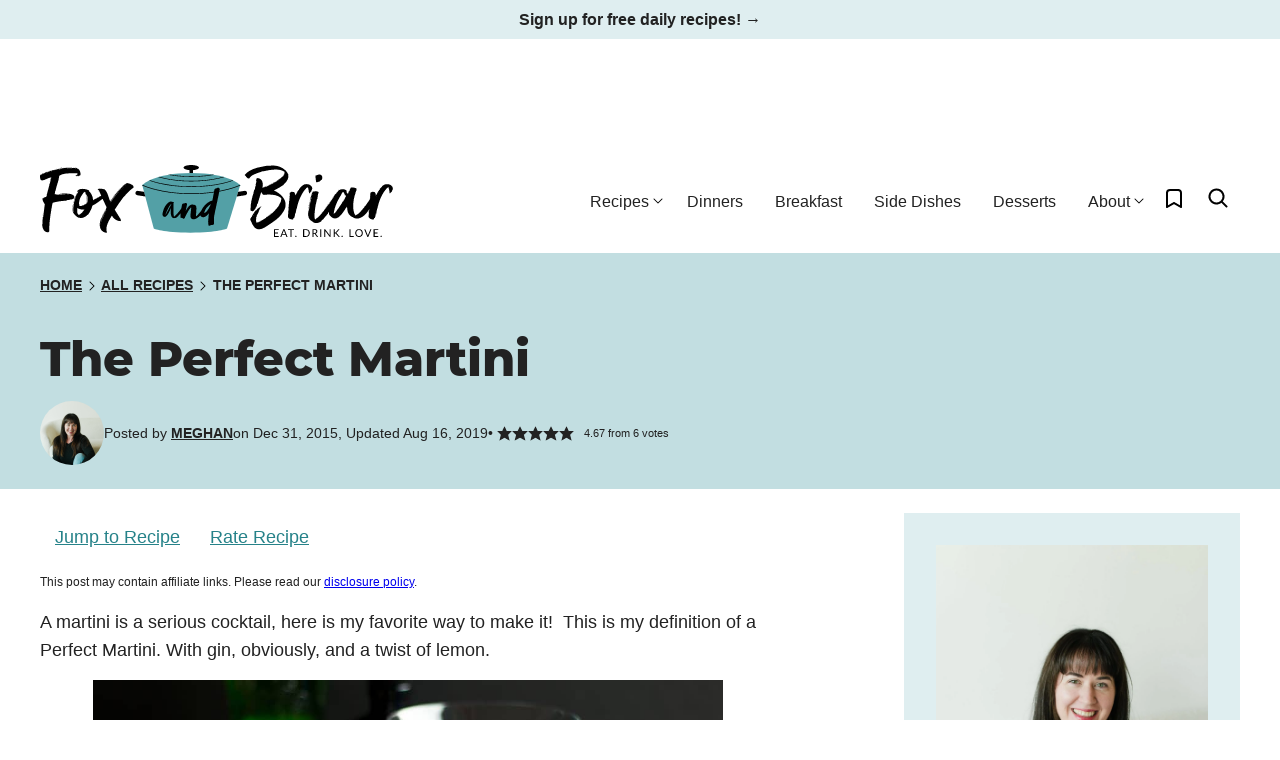

--- FILE ---
content_type: text/html; charset=UTF-8
request_url: https://www.foxandbriar.com/the-perfect-martini/
body_size: 169457
content:
<!DOCTYPE html><html lang="en-US">
<head><meta charset="UTF-8"><script>if(navigator.userAgent.match(/MSIE|Internet Explorer/i)||navigator.userAgent.match(/Trident\/7\..*?rv:11/i)){var href=document.location.href;if(!href.match(/[?&]nowprocket/)){if(href.indexOf("?")==-1){if(href.indexOf("#")==-1){document.location.href=href+"?nowprocket=1"}else{document.location.href=href.replace("#","?nowprocket=1#")}}else{if(href.indexOf("#")==-1){document.location.href=href+"&nowprocket=1"}else{document.location.href=href.replace("#","&nowprocket=1#")}}}}</script><script>(()=>{class RocketLazyLoadScripts{constructor(){this.v="2.0.4",this.userEvents=["keydown","keyup","mousedown","mouseup","mousemove","mouseover","mouseout","touchmove","touchstart","touchend","touchcancel","wheel","click","dblclick","input"],this.attributeEvents=["onblur","onclick","oncontextmenu","ondblclick","onfocus","onmousedown","onmouseenter","onmouseleave","onmousemove","onmouseout","onmouseover","onmouseup","onmousewheel","onscroll","onsubmit"]}async t(){this.i(),this.o(),/iP(ad|hone)/.test(navigator.userAgent)&&this.h(),this.u(),this.l(this),this.m(),this.k(this),this.p(this),this._(),await Promise.all([this.R(),this.L()]),this.lastBreath=Date.now(),this.S(this),this.P(),this.D(),this.O(),this.M(),await this.C(this.delayedScripts.normal),await this.C(this.delayedScripts.defer),await this.C(this.delayedScripts.async),await this.T(),await this.F(),await this.j(),await this.A(),window.dispatchEvent(new Event("rocket-allScriptsLoaded")),this.everythingLoaded=!0,this.lastTouchEnd&&await new Promise(t=>setTimeout(t,500-Date.now()+this.lastTouchEnd)),this.I(),this.H(),this.U(),this.W()}i(){this.CSPIssue=sessionStorage.getItem("rocketCSPIssue"),document.addEventListener("securitypolicyviolation",t=>{this.CSPIssue||"script-src-elem"!==t.violatedDirective||"data"!==t.blockedURI||(this.CSPIssue=!0,sessionStorage.setItem("rocketCSPIssue",!0))},{isRocket:!0})}o(){window.addEventListener("pageshow",t=>{this.persisted=t.persisted,this.realWindowLoadedFired=!0},{isRocket:!0}),window.addEventListener("pagehide",()=>{this.onFirstUserAction=null},{isRocket:!0})}h(){let t;function e(e){t=e}window.addEventListener("touchstart",e,{isRocket:!0}),window.addEventListener("touchend",function i(o){o.changedTouches[0]&&t.changedTouches[0]&&Math.abs(o.changedTouches[0].pageX-t.changedTouches[0].pageX)<10&&Math.abs(o.changedTouches[0].pageY-t.changedTouches[0].pageY)<10&&o.timeStamp-t.timeStamp<200&&(window.removeEventListener("touchstart",e,{isRocket:!0}),window.removeEventListener("touchend",i,{isRocket:!0}),"INPUT"===o.target.tagName&&"text"===o.target.type||(o.target.dispatchEvent(new TouchEvent("touchend",{target:o.target,bubbles:!0})),o.target.dispatchEvent(new MouseEvent("mouseover",{target:o.target,bubbles:!0})),o.target.dispatchEvent(new PointerEvent("click",{target:o.target,bubbles:!0,cancelable:!0,detail:1,clientX:o.changedTouches[0].clientX,clientY:o.changedTouches[0].clientY})),event.preventDefault()))},{isRocket:!0})}q(t){this.userActionTriggered||("mousemove"!==t.type||this.firstMousemoveIgnored?"keyup"===t.type||"mouseover"===t.type||"mouseout"===t.type||(this.userActionTriggered=!0,this.onFirstUserAction&&this.onFirstUserAction()):this.firstMousemoveIgnored=!0),"click"===t.type&&t.preventDefault(),t.stopPropagation(),t.stopImmediatePropagation(),"touchstart"===this.lastEvent&&"touchend"===t.type&&(this.lastTouchEnd=Date.now()),"click"===t.type&&(this.lastTouchEnd=0),this.lastEvent=t.type,t.composedPath&&t.composedPath()[0].getRootNode()instanceof ShadowRoot&&(t.rocketTarget=t.composedPath()[0]),this.savedUserEvents.push(t)}u(){this.savedUserEvents=[],this.userEventHandler=this.q.bind(this),this.userEvents.forEach(t=>window.addEventListener(t,this.userEventHandler,{passive:!1,isRocket:!0})),document.addEventListener("visibilitychange",this.userEventHandler,{isRocket:!0})}U(){this.userEvents.forEach(t=>window.removeEventListener(t,this.userEventHandler,{passive:!1,isRocket:!0})),document.removeEventListener("visibilitychange",this.userEventHandler,{isRocket:!0}),this.savedUserEvents.forEach(t=>{(t.rocketTarget||t.target).dispatchEvent(new window[t.constructor.name](t.type,t))})}m(){const t="return false",e=Array.from(this.attributeEvents,t=>"data-rocket-"+t),i="["+this.attributeEvents.join("],[")+"]",o="[data-rocket-"+this.attributeEvents.join("],[data-rocket-")+"]",s=(e,i,o)=>{o&&o!==t&&(e.setAttribute("data-rocket-"+i,o),e["rocket"+i]=new Function("event",o),e.setAttribute(i,t))};new MutationObserver(t=>{for(const n of t)"attributes"===n.type&&(n.attributeName.startsWith("data-rocket-")||this.everythingLoaded?n.attributeName.startsWith("data-rocket-")&&this.everythingLoaded&&this.N(n.target,n.attributeName.substring(12)):s(n.target,n.attributeName,n.target.getAttribute(n.attributeName))),"childList"===n.type&&n.addedNodes.forEach(t=>{if(t.nodeType===Node.ELEMENT_NODE)if(this.everythingLoaded)for(const i of[t,...t.querySelectorAll(o)])for(const t of i.getAttributeNames())e.includes(t)&&this.N(i,t.substring(12));else for(const e of[t,...t.querySelectorAll(i)])for(const t of e.getAttributeNames())this.attributeEvents.includes(t)&&s(e,t,e.getAttribute(t))})}).observe(document,{subtree:!0,childList:!0,attributeFilter:[...this.attributeEvents,...e]})}I(){this.attributeEvents.forEach(t=>{document.querySelectorAll("[data-rocket-"+t+"]").forEach(e=>{this.N(e,t)})})}N(t,e){const i=t.getAttribute("data-rocket-"+e);i&&(t.setAttribute(e,i),t.removeAttribute("data-rocket-"+e))}k(t){Object.defineProperty(HTMLElement.prototype,"onclick",{get(){return this.rocketonclick||null},set(e){this.rocketonclick=e,this.setAttribute(t.everythingLoaded?"onclick":"data-rocket-onclick","this.rocketonclick(event)")}})}S(t){function e(e,i){let o=e[i];e[i]=null,Object.defineProperty(e,i,{get:()=>o,set(s){t.everythingLoaded?o=s:e["rocket"+i]=o=s}})}e(document,"onreadystatechange"),e(window,"onload"),e(window,"onpageshow");try{Object.defineProperty(document,"readyState",{get:()=>t.rocketReadyState,set(e){t.rocketReadyState=e},configurable:!0}),document.readyState="loading"}catch(t){console.log("WPRocket DJE readyState conflict, bypassing")}}l(t){this.originalAddEventListener=EventTarget.prototype.addEventListener,this.originalRemoveEventListener=EventTarget.prototype.removeEventListener,this.savedEventListeners=[],EventTarget.prototype.addEventListener=function(e,i,o){o&&o.isRocket||!t.B(e,this)&&!t.userEvents.includes(e)||t.B(e,this)&&!t.userActionTriggered||e.startsWith("rocket-")||t.everythingLoaded?t.originalAddEventListener.call(this,e,i,o):(t.savedEventListeners.push({target:this,remove:!1,type:e,func:i,options:o}),"mouseenter"!==e&&"mouseleave"!==e||t.originalAddEventListener.call(this,e,t.savedUserEvents.push,o))},EventTarget.prototype.removeEventListener=function(e,i,o){o&&o.isRocket||!t.B(e,this)&&!t.userEvents.includes(e)||t.B(e,this)&&!t.userActionTriggered||e.startsWith("rocket-")||t.everythingLoaded?t.originalRemoveEventListener.call(this,e,i,o):t.savedEventListeners.push({target:this,remove:!0,type:e,func:i,options:o})}}J(t,e){this.savedEventListeners=this.savedEventListeners.filter(i=>{let o=i.type,s=i.target||window;return e!==o||t!==s||(this.B(o,s)&&(i.type="rocket-"+o),this.$(i),!1)})}H(){EventTarget.prototype.addEventListener=this.originalAddEventListener,EventTarget.prototype.removeEventListener=this.originalRemoveEventListener,this.savedEventListeners.forEach(t=>this.$(t))}$(t){t.remove?this.originalRemoveEventListener.call(t.target,t.type,t.func,t.options):this.originalAddEventListener.call(t.target,t.type,t.func,t.options)}p(t){let e;function i(e){return t.everythingLoaded?e:e.split(" ").map(t=>"load"===t||t.startsWith("load.")?"rocket-jquery-load":t).join(" ")}function o(o){function s(e){const s=o.fn[e];o.fn[e]=o.fn.init.prototype[e]=function(){return this[0]===window&&t.userActionTriggered&&("string"==typeof arguments[0]||arguments[0]instanceof String?arguments[0]=i(arguments[0]):"object"==typeof arguments[0]&&Object.keys(arguments[0]).forEach(t=>{const e=arguments[0][t];delete arguments[0][t],arguments[0][i(t)]=e})),s.apply(this,arguments),this}}if(o&&o.fn&&!t.allJQueries.includes(o)){const e={DOMContentLoaded:[],"rocket-DOMContentLoaded":[]};for(const t in e)document.addEventListener(t,()=>{e[t].forEach(t=>t())},{isRocket:!0});o.fn.ready=o.fn.init.prototype.ready=function(i){function s(){parseInt(o.fn.jquery)>2?setTimeout(()=>i.bind(document)(o)):i.bind(document)(o)}return"function"==typeof i&&(t.realDomReadyFired?!t.userActionTriggered||t.fauxDomReadyFired?s():e["rocket-DOMContentLoaded"].push(s):e.DOMContentLoaded.push(s)),o([])},s("on"),s("one"),s("off"),t.allJQueries.push(o)}e=o}t.allJQueries=[],o(window.jQuery),Object.defineProperty(window,"jQuery",{get:()=>e,set(t){o(t)}})}P(){const t=new Map;document.write=document.writeln=function(e){const i=document.currentScript,o=document.createRange(),s=i.parentElement;let n=t.get(i);void 0===n&&(n=i.nextSibling,t.set(i,n));const c=document.createDocumentFragment();o.setStart(c,0),c.appendChild(o.createContextualFragment(e)),s.insertBefore(c,n)}}async R(){return new Promise(t=>{this.userActionTriggered?t():this.onFirstUserAction=t})}async L(){return new Promise(t=>{document.addEventListener("DOMContentLoaded",()=>{this.realDomReadyFired=!0,t()},{isRocket:!0})})}async j(){return this.realWindowLoadedFired?Promise.resolve():new Promise(t=>{window.addEventListener("load",t,{isRocket:!0})})}M(){this.pendingScripts=[];this.scriptsMutationObserver=new MutationObserver(t=>{for(const e of t)e.addedNodes.forEach(t=>{"SCRIPT"!==t.tagName||t.noModule||t.isWPRocket||this.pendingScripts.push({script:t,promise:new Promise(e=>{const i=()=>{const i=this.pendingScripts.findIndex(e=>e.script===t);i>=0&&this.pendingScripts.splice(i,1),e()};t.addEventListener("load",i,{isRocket:!0}),t.addEventListener("error",i,{isRocket:!0}),setTimeout(i,1e3)})})})}),this.scriptsMutationObserver.observe(document,{childList:!0,subtree:!0})}async F(){await this.X(),this.pendingScripts.length?(await this.pendingScripts[0].promise,await this.F()):this.scriptsMutationObserver.disconnect()}D(){this.delayedScripts={normal:[],async:[],defer:[]},document.querySelectorAll("script[type$=rocketlazyloadscript]").forEach(t=>{t.hasAttribute("data-rocket-src")?t.hasAttribute("async")&&!1!==t.async?this.delayedScripts.async.push(t):t.hasAttribute("defer")&&!1!==t.defer||"module"===t.getAttribute("data-rocket-type")?this.delayedScripts.defer.push(t):this.delayedScripts.normal.push(t):this.delayedScripts.normal.push(t)})}async _(){await this.L();let t=[];document.querySelectorAll("script[type$=rocketlazyloadscript][data-rocket-src]").forEach(e=>{let i=e.getAttribute("data-rocket-src");if(i&&!i.startsWith("data:")){i.startsWith("//")&&(i=location.protocol+i);try{const o=new URL(i).origin;o!==location.origin&&t.push({src:o,crossOrigin:e.crossOrigin||"module"===e.getAttribute("data-rocket-type")})}catch(t){}}}),t=[...new Map(t.map(t=>[JSON.stringify(t),t])).values()],this.Y(t,"preconnect")}async G(t){if(await this.K(),!0!==t.noModule||!("noModule"in HTMLScriptElement.prototype))return new Promise(e=>{let i;function o(){(i||t).setAttribute("data-rocket-status","executed"),e()}try{if(navigator.userAgent.includes("Firefox/")||""===navigator.vendor||this.CSPIssue)i=document.createElement("script"),[...t.attributes].forEach(t=>{let e=t.nodeName;"type"!==e&&("data-rocket-type"===e&&(e="type"),"data-rocket-src"===e&&(e="src"),i.setAttribute(e,t.nodeValue))}),t.text&&(i.text=t.text),t.nonce&&(i.nonce=t.nonce),i.hasAttribute("src")?(i.addEventListener("load",o,{isRocket:!0}),i.addEventListener("error",()=>{i.setAttribute("data-rocket-status","failed-network"),e()},{isRocket:!0}),setTimeout(()=>{i.isConnected||e()},1)):(i.text=t.text,o()),i.isWPRocket=!0,t.parentNode.replaceChild(i,t);else{const i=t.getAttribute("data-rocket-type"),s=t.getAttribute("data-rocket-src");i?(t.type=i,t.removeAttribute("data-rocket-type")):t.removeAttribute("type"),t.addEventListener("load",o,{isRocket:!0}),t.addEventListener("error",i=>{this.CSPIssue&&i.target.src.startsWith("data:")?(console.log("WPRocket: CSP fallback activated"),t.removeAttribute("src"),this.G(t).then(e)):(t.setAttribute("data-rocket-status","failed-network"),e())},{isRocket:!0}),s?(t.fetchPriority="high",t.removeAttribute("data-rocket-src"),t.src=s):t.src="data:text/javascript;base64,"+window.btoa(unescape(encodeURIComponent(t.text)))}}catch(i){t.setAttribute("data-rocket-status","failed-transform"),e()}});t.setAttribute("data-rocket-status","skipped")}async C(t){const e=t.shift();return e?(e.isConnected&&await this.G(e),this.C(t)):Promise.resolve()}O(){this.Y([...this.delayedScripts.normal,...this.delayedScripts.defer,...this.delayedScripts.async],"preload")}Y(t,e){this.trash=this.trash||[];let i=!0;var o=document.createDocumentFragment();t.forEach(t=>{const s=t.getAttribute&&t.getAttribute("data-rocket-src")||t.src;if(s&&!s.startsWith("data:")){const n=document.createElement("link");n.href=s,n.rel=e,"preconnect"!==e&&(n.as="script",n.fetchPriority=i?"high":"low"),t.getAttribute&&"module"===t.getAttribute("data-rocket-type")&&(n.crossOrigin=!0),t.crossOrigin&&(n.crossOrigin=t.crossOrigin),t.integrity&&(n.integrity=t.integrity),t.nonce&&(n.nonce=t.nonce),o.appendChild(n),this.trash.push(n),i=!1}}),document.head.appendChild(o)}W(){this.trash.forEach(t=>t.remove())}async T(){try{document.readyState="interactive"}catch(t){}this.fauxDomReadyFired=!0;try{await this.K(),this.J(document,"readystatechange"),document.dispatchEvent(new Event("rocket-readystatechange")),await this.K(),document.rocketonreadystatechange&&document.rocketonreadystatechange(),await this.K(),this.J(document,"DOMContentLoaded"),document.dispatchEvent(new Event("rocket-DOMContentLoaded")),await this.K(),this.J(window,"DOMContentLoaded"),window.dispatchEvent(new Event("rocket-DOMContentLoaded"))}catch(t){console.error(t)}}async A(){try{document.readyState="complete"}catch(t){}try{await this.K(),this.J(document,"readystatechange"),document.dispatchEvent(new Event("rocket-readystatechange")),await this.K(),document.rocketonreadystatechange&&document.rocketonreadystatechange(),await this.K(),this.J(window,"load"),window.dispatchEvent(new Event("rocket-load")),await this.K(),window.rocketonload&&window.rocketonload(),await this.K(),this.allJQueries.forEach(t=>t(window).trigger("rocket-jquery-load")),await this.K(),this.J(window,"pageshow");const t=new Event("rocket-pageshow");t.persisted=this.persisted,window.dispatchEvent(t),await this.K(),window.rocketonpageshow&&window.rocketonpageshow({persisted:this.persisted})}catch(t){console.error(t)}}async K(){Date.now()-this.lastBreath>45&&(await this.X(),this.lastBreath=Date.now())}async X(){return document.hidden?new Promise(t=>setTimeout(t)):new Promise(t=>requestAnimationFrame(t))}B(t,e){return e===document&&"readystatechange"===t||(e===document&&"DOMContentLoaded"===t||(e===window&&"DOMContentLoaded"===t||(e===window&&"load"===t||e===window&&"pageshow"===t)))}static run(){(new RocketLazyLoadScripts).t()}}RocketLazyLoadScripts.run()})();</script><script data-no-optimize="1" data-cfasync="false">!function(){"use strict";const t={adt_ei:{identityApiKey:"plainText",source:"url",type:"plaintext",priority:1},adt_eih:{identityApiKey:"sha256",source:"urlh",type:"hashed",priority:2},sh_kit:{identityApiKey:"sha256",source:"urlhck",type:"hashed",priority:3}},e=Object.keys(t);function i(t){return function(t){const e=t.match(/((?=([a-z0-9._!#$%+^&*()[\]<>-]+))\2@[a-z0-9._-]+\.[a-z0-9._-]+)/gi);return e?e[0]:""}(function(t){return t.replace(/\s/g,"")}(t.toLowerCase()))}!async function(){const n=new URL(window.location.href),o=n.searchParams;let a=null;const r=Object.entries(t).sort(([,t],[,e])=>t.priority-e.priority).map(([t])=>t);for(const e of r){const n=o.get(e),r=t[e];if(!n||!r)continue;const c=decodeURIComponent(n),d="plaintext"===r.type&&i(c),s="hashed"===r.type&&c;if(d||s){a={value:c,config:r};break}}if(a){const{value:t,config:e}=a;window.adthrive=window.adthrive||{},window.adthrive.cmd=window.adthrive.cmd||[],window.adthrive.cmd.push(function(){window.adthrive.identityApi({source:e.source,[e.identityApiKey]:t},({success:i,data:n})=>{i?window.adthrive.log("info","Plugin","detectEmails",`Identity API called with ${e.type} email: ${t}`,n):window.adthrive.log("warning","Plugin","detectEmails",`Failed to call Identity API with ${e.type} email: ${t}`,n)})})}!function(t,e){const i=new URL(e);t.forEach(t=>i.searchParams.delete(t)),history.replaceState(null,"",i.toString())}(e,n)}()}();
</script><meta name='robots' content='index, follow, max-image-preview:large, max-snippet:-1, max-video-preview:-1' />
	<style></style>
	<style data-no-optimize="1" data-cfasync="false"></style>
<script data-no-optimize="1" data-cfasync="false">
	window.adthriveCLS = {
		enabledLocations: ['Content', 'Recipe'],
		injectedSlots: [],
		injectedFromPlugin: true,
		branch: 'd3c46b8',bucket: 'prod',			};
	window.adthriveCLS.siteAds = {"betaTester":false,"targeting":[{"value":"57f2d62c63fc93c1288f3643","key":"siteId"},{"value":"6233884d7716147088532bf5","key":"organizationId"},{"value":"Fox and Briar","key":"siteName"},{"value":"AdThrive Edge","key":"service"},{"value":"on","key":"bidding"},{"value":["Food"],"key":"verticals"}],"siteUrl":"https://foxandbriar.com/","siteId":"57f2d62c63fc93c1288f3643","siteName":"Fox and Briar","breakpoints":{"tablet":768,"desktop":1024},"cloudflare":null,"adUnits":[{"sequence":null,"thirdPartyAdUnitName":null,"targeting":[{"value":["Header"],"key":"location"}],"devices":["desktop","tablet"],"name":"Header","sticky":false,"location":"Header","dynamic":{"pageSelector":"","spacing":0,"max":1,"lazyMax":null,"enable":true,"lazy":false,"elementSelector":".site-header","skip":0,"classNames":[],"position":"beforebegin","every":1,"enabled":true},"stickyOverlapSelector":"","adSizes":[[970,90],[728,90],[468,60],[320,50],[320,100],[300,50],[1,1]],"priority":399,"autosize":true},{"sequence":1,"thirdPartyAdUnitName":null,"targeting":[{"value":["Sidebar"],"key":"location"}],"devices":["desktop"],"name":"Sidebar_1","sticky":false,"location":"Sidebar","dynamic":{"pageSelector":"","spacing":0,"max":1,"lazyMax":null,"enable":true,"lazy":false,"elementSelector":".block-area-sidebar > *","skip":1,"classNames":[],"position":"afterend","every":1,"enabled":true},"stickyOverlapSelector":"","adSizes":[[160,600],[336,280],[320,50],[300,600],[250,250],[1,1],[320,100],[300,1050],[300,50],[300,420],[300,250]],"priority":299,"autosize":true},{"sequence":9,"thirdPartyAdUnitName":null,"targeting":[{"value":["Sidebar"],"key":"location"},{"value":true,"key":"sticky"}],"devices":["desktop"],"name":"Sidebar_9","sticky":true,"location":"Sidebar","dynamic":{"pageSelector":"","spacing":0,"max":1,"lazyMax":null,"enable":true,"lazy":false,"elementSelector":".sidebar-primary","skip":0,"classNames":[],"position":"beforeend","every":1,"enabled":true},"stickyOverlapSelector":".site-footer, .block-area-before-footer","adSizes":[[160,600],[336,280],[320,50],[300,600],[250,250],[1,1],[320,100],[300,1050],[300,50],[300,420],[300,250]],"priority":291,"autosize":true},{"sequence":null,"thirdPartyAdUnitName":null,"targeting":[{"value":["Content"],"key":"location"}],"devices":["desktop"],"name":"Content","sticky":false,"location":"Content","dynamic":{"pageSelector":"body.single, body.page","spacing":0.85,"max":9,"lazyMax":90,"enable":true,"lazy":true,"elementSelector":".entry-content > p","skip":1,"classNames":[],"position":"afterend","every":1,"enabled":true},"stickyOverlapSelector":"","adSizes":[[728,90],[336,280],[320,50],[468,60],[970,90],[250,250],[1,1],[320,100],[970,250],[1,2],[300,50],[300,300],[552,334],[728,250],[300,250]],"priority":199,"autosize":true},{"sequence":null,"thirdPartyAdUnitName":null,"targeting":[{"value":["Content"],"key":"location"}],"devices":["tablet"],"name":"Content","sticky":false,"location":"Content","dynamic":{"pageSelector":"body.single, body.page","spacing":0.7,"max":9,"lazyMax":90,"enable":true,"lazy":true,"elementSelector":".entry-content > p","skip":3,"classNames":[],"position":"afterend","every":1,"enabled":true},"stickyOverlapSelector":"","adSizes":[[728,90],[336,280],[320,50],[468,60],[970,90],[250,250],[1,1],[320,100],[970,250],[1,2],[300,50],[300,300],[552,334],[728,250],[300,250]],"priority":199,"autosize":true},{"sequence":null,"thirdPartyAdUnitName":null,"targeting":[{"value":["Content"],"key":"location"}],"devices":["phone"],"name":"Content","sticky":false,"location":"Content","dynamic":{"pageSelector":"body.single, body.page","spacing":0.85,"max":9,"lazyMax":90,"enable":true,"lazy":true,"elementSelector":".entry-content > *","skip":3,"classNames":[],"position":"afterend","every":1,"enabled":true},"stickyOverlapSelector":"","adSizes":[[728,90],[336,280],[320,50],[468,60],[970,90],[250,250],[1,1],[320,100],[970,250],[1,2],[300,50],[300,300],[552,334],[728,250],[300,250]],"priority":199,"autosize":true},{"sequence":null,"thirdPartyAdUnitName":null,"targeting":[{"value":["Recipe"],"key":"location"}],"devices":["tablet","desktop"],"name":"Recipe","sticky":false,"location":"Recipe","dynamic":{"pageSelector":"","spacing":0.6,"max":3,"lazyMax":null,"enable":true,"lazy":false,"elementSelector":".wprm-recipe-ingredients-container li, .wprm-recipe-instructions-header, .wprm-recipe-instructions-container li, .wprm-recipe-notes-container li, .wprm-recipe-notes-container span","skip":0,"classNames":[],"position":"beforebegin","every":1,"enabled":true},"stickyOverlapSelector":"","adSizes":[[320,50],[250,250],[1,1],[320,100],[1,2],[300,50],[320,300],[300,390],[300,250]],"priority":-101,"autosize":true},{"sequence":null,"thirdPartyAdUnitName":null,"targeting":[{"value":["Recipe"],"key":"location"}],"devices":["tablet","desktop"],"name":"Recipe","sticky":false,"location":"Recipe","dynamic":{"pageSelector":"","spacing":0.6,"max":2,"lazyMax":null,"enable":true,"lazy":false,"elementSelector":".cookbook-container-ingredients li, .cookbook-container-instructions li","skip":0,"classNames":[],"position":"beforebegin","every":1,"enabled":true},"stickyOverlapSelector":"","adSizes":[[320,50],[250,250],[1,1],[320,100],[1,2],[300,50],[320,300],[300,390],[300,250]],"priority":-101,"autosize":true},{"sequence":null,"thirdPartyAdUnitName":null,"targeting":[{"value":["Recipe"],"key":"location"}],"devices":["tablet","desktop"],"name":"Recipe","sticky":false,"location":"Recipe","dynamic":{"pageSelector":"","spacing":0.6,"max":2,"lazyMax":null,"enable":true,"lazy":false,"elementSelector":".ERIngredients li, .ERInstructions li","skip":0,"classNames":[],"position":"beforebegin","every":1,"enabled":true},"stickyOverlapSelector":"","adSizes":[[320,50],[250,250],[1,1],[320,100],[1,2],[300,50],[320,300],[300,390],[300,250]],"priority":-101,"autosize":true},{"sequence":3,"thirdPartyAdUnitName":null,"targeting":[{"value":["Recipe"],"key":"location"}],"devices":["phone"],"name":"Recipe_3","sticky":false,"location":"Recipe","dynamic":{"pageSelector":"","spacing":0,"max":1,"lazyMax":null,"enable":true,"lazy":false,"elementSelector":".wprm-recipe-ingredients-container","skip":0,"classNames":[],"position":"beforebegin","every":1,"enabled":true},"stickyOverlapSelector":"","adSizes":[[320,50],[250,250],[1,1],[320,100],[1,2],[300,50],[320,300],[300,390],[300,250]],"priority":-103,"autosize":true},{"sequence":null,"thirdPartyAdUnitName":null,"targeting":[{"value":["Recipe"],"key":"location"}],"devices":["phone"],"name":"Recipe","sticky":false,"location":"Recipe","dynamic":{"pageSelector":"","spacing":0,"max":1,"lazyMax":null,"enable":true,"lazy":false,"elementSelector":".wprm-recipe-instructions-container","skip":0,"classNames":[],"position":"afterbegin","every":1,"enabled":true},"stickyOverlapSelector":"","adSizes":[[320,50],[250,250],[1,1],[320,100],[1,2],[300,50],[320,300],[300,390],[300,250]],"priority":-101,"autosize":true},{"sequence":2,"thirdPartyAdUnitName":null,"targeting":[{"value":["Recipe"],"key":"location"}],"devices":["phone"],"name":"Recipe_2","sticky":false,"location":"Recipe","dynamic":{"pageSelector":"","spacing":0,"max":1,"lazyMax":null,"enable":true,"lazy":false,"elementSelector":".wprm-recipe-instructions-container","skip":0,"classNames":[],"position":"afterend","every":1,"enabled":true},"stickyOverlapSelector":"","adSizes":[[320,50],[250,250],[1,1],[320,100],[1,2],[300,50],[320,300],[300,390],[300,250]],"priority":-102,"autosize":true},{"sequence":3,"thirdPartyAdUnitName":null,"targeting":[{"value":["Recipe"],"key":"location"}],"devices":["phone"],"name":"Recipe_3","sticky":false,"location":"Recipe","dynamic":{"pageSelector":"","spacing":0,"max":1,"lazyMax":null,"enable":true,"lazy":false,"elementSelector":".cookbook-container-ingredients","skip":0,"classNames":[],"position":"beforebegin","every":1,"enabled":true},"stickyOverlapSelector":"","adSizes":[[320,50],[250,250],[1,1],[320,100],[1,2],[300,50],[320,300],[300,390],[300,250]],"priority":-103,"autosize":true},{"sequence":null,"thirdPartyAdUnitName":null,"targeting":[{"value":["Recipe"],"key":"location"}],"devices":["phone"],"name":"Recipe","sticky":false,"location":"Recipe","dynamic":{"pageSelector":"","spacing":0,"max":1,"lazyMax":null,"enable":true,"lazy":false,"elementSelector":".cookbook-container-instructions","skip":0,"classNames":[],"position":"beforebegin","every":1,"enabled":true},"stickyOverlapSelector":"","adSizes":[[320,50],[250,250],[1,1],[320,100],[1,2],[300,50],[320,300],[300,390],[300,250]],"priority":-101,"autosize":true},{"sequence":2,"thirdPartyAdUnitName":null,"targeting":[{"value":["Recipe"],"key":"location"}],"devices":["phone"],"name":"Recipe_2","sticky":false,"location":"Recipe","dynamic":{"pageSelector":"","spacing":0,"max":1,"lazyMax":null,"enable":true,"lazy":false,"elementSelector":".cookbook-container-instructions","skip":0,"classNames":[],"position":"afterend","every":1,"enabled":true},"stickyOverlapSelector":"","adSizes":[[320,50],[250,250],[1,1],[320,100],[1,2],[300,50],[320,300],[300,390],[300,250]],"priority":-102,"autosize":true},{"sequence":3,"thirdPartyAdUnitName":null,"targeting":[{"value":["Recipe"],"key":"location"}],"devices":["phone"],"name":"Recipe_3","sticky":false,"location":"Recipe","dynamic":{"pageSelector":"","spacing":0,"max":1,"lazyMax":null,"enable":true,"lazy":false,"elementSelector":".ERIngredients","skip":0,"classNames":[],"position":"beforebegin","every":1,"enabled":true},"stickyOverlapSelector":"","adSizes":[[320,50],[250,250],[1,1],[320,100],[1,2],[300,50],[320,300],[300,390],[300,250]],"priority":-103,"autosize":true},{"sequence":null,"thirdPartyAdUnitName":null,"targeting":[{"value":["Recipe"],"key":"location"}],"devices":["phone"],"name":"Recipe","sticky":false,"location":"Recipe","dynamic":{"pageSelector":"","spacing":0,"max":1,"lazyMax":null,"enable":true,"lazy":false,"elementSelector":".ERInstructions","skip":0,"classNames":[],"position":"afterbegin","every":1,"enabled":true},"stickyOverlapSelector":"","adSizes":[[320,50],[250,250],[1,1],[320,100],[1,2],[300,50],[320,300],[300,390],[300,250]],"priority":-101,"autosize":true},{"sequence":2,"thirdPartyAdUnitName":null,"targeting":[{"value":["Recipe"],"key":"location"}],"devices":["phone"],"name":"Recipe_2","sticky":false,"location":"Recipe","dynamic":{"pageSelector":"","spacing":0,"max":1,"lazyMax":null,"enable":true,"lazy":false,"elementSelector":".ERInstructions","skip":0,"classNames":[],"position":"afterend","every":1,"enabled":true},"stickyOverlapSelector":"","adSizes":[[320,50],[250,250],[1,1],[320,100],[1,2],[300,50],[320,300],[300,390],[300,250]],"priority":-102,"autosize":true},{"sequence":null,"thirdPartyAdUnitName":null,"targeting":[{"value":["Below Post"],"key":"location"}],"devices":["phone","tablet","desktop"],"name":"Below_Post","sticky":false,"location":"Below Post","dynamic":{"pageSelector":"body.single, body.page","spacing":0,"max":0,"lazyMax":1,"enable":true,"lazy":true,"elementSelector":".entry-content","skip":0,"classNames":[],"position":"beforeend","every":1,"enabled":true},"stickyOverlapSelector":"","adSizes":[[728,90],[336,280],[320,50],[468,60],[250,250],[1,1],[320,100],[300,250],[970,250],[728,250]],"priority":99,"autosize":true},{"sequence":null,"thirdPartyAdUnitName":null,"targeting":[{"value":["Footer"],"key":"location"},{"value":true,"key":"sticky"}],"devices":["tablet","phone","desktop"],"name":"Footer","sticky":true,"location":"Footer","dynamic":{"pageSelector":"","spacing":0,"max":1,"lazyMax":null,"enable":true,"lazy":false,"elementSelector":"body","skip":0,"classNames":[],"position":"beforeend","every":1,"enabled":true},"stickyOverlapSelector":"","adSizes":[[320,50],[320,100],[728,90],[970,90],[468,60],[1,1],[300,50]],"priority":-1,"autosize":true}],"adDensityLayout":{"mobile":{"adDensity":0.28,"onePerViewport":false},"pageOverrides":[],"desktop":{"adDensity":0.28,"onePerViewport":false}},"adDensityEnabled":true,"siteExperiments":[],"adTypes":{"sponsorTileDesktop":true,"interscrollerDesktop":true,"nativeBelowPostDesktop":true,"miniscroller":true,"largeFormatsMobile":true,"nativeMobileContent":true,"inRecipeRecommendationMobile":true,"nativeMobileRecipe":true,"sponsorTileMobile":true,"expandableCatalogAdsMobile":false,"frameAdsMobile":true,"outstreamMobile":true,"nativeHeaderMobile":true,"frameAdsDesktop":true,"inRecipeRecommendationDesktop":true,"expandableFooterDesktop":true,"nativeDesktopContent":true,"outstreamDesktop":true,"animatedFooter":true,"skylineHeader":false,"expandableFooter":true,"nativeDesktopSidebar":true,"videoFootersMobile":true,"videoFootersDesktop":true,"interscroller":true,"nativeDesktopRecipe":true,"nativeHeaderDesktop":true,"nativeBelowPostMobile":true,"expandableCatalogAdsDesktop":false,"largeFormatsDesktop":true},"adOptions":{"theTradeDesk":true,"rtbhouse":true,"undertone":true,"sidebarConfig":{"dynamicStickySidebar":{"minHeight":1800,"enabled":false,"blockedSelectors":[]}},"footerCloseButton":false,"teads":true,"seedtag":true,"pmp":true,"thirtyThreeAcross":true,"sharethrough":true,"optimizeVideoPlayersForEarnings":true,"removeVideoTitleWrapper":true,"pubMatic":true,"contentTermsFooterEnabled":true,"infiniteScroll":false,"longerVideoAdPod":true,"yahoossp":true,"spa":false,"stickyContainerConfig":{"recipeDesktop":{"minHeight":null,"enabled":false},"blockedSelectors":[],"stickyHeaderSelectors":[],"content":{"minHeight":null,"enabled":false},"recipeMobile":{"minHeight":null,"enabled":false}},"sonobi":true,"gatedPrint":{"siteEmailServiceProviderId":null,"defaultOptIn":false,"enabled":false,"newsletterPromptEnabled":false},"yieldmo":true,"footerSelector":"","amazonUAM":true,"gamMCMEnabled":true,"gamMCMChildNetworkCode":"22497612577","stickyContainerAds":false,"rubicon":true,"conversant":true,"openx":true,"customCreativeEnabled":false,"mobileHeaderHeight":1,"secColor":"#000000","unruly":true,"mediaGrid":true,"bRealTime":true,"adInViewTime":null,"gumgum":true,"comscoreFooter":true,"desktopInterstitial":false,"amx":true,"footerCloseButtonDesktop":false,"ozone":true,"isAutoOptimized":false,"adform":true,"comscoreTAL":true,"targetaff":false,"bgColor":"#FFFFFF","advancePlaylistOptions":{"playlistPlayer":{"enabled":true},"relatedPlayer":{"enabled":true,"applyToFirst":true}},"kargo":true,"liveRampATS":true,"footerCloseButtonMobile":false,"interstitialBlockedPageSelectors":"","prioritizeShorterVideoAds":true,"allowSmallerAdSizes":true,"comscore":"Food","blis":true,"wakeLock":{"desktopEnabled":true,"mobileValue":15,"mobileEnabled":true,"desktopValue":30},"mobileInterstitial":false,"tripleLift":true,"sensitiveCategories":["alc","drg","conl","gamv"],"liveRamp":true,"adthriveEmailIdentity":true,"criteo":true,"nativo":true,"infiniteScrollOptions":{"selector":"","heightThreshold":0},"siteAttributes":{"mobileHeaderSelectors":[],"desktopHeaderSelectors":[]},"dynamicContentSlotLazyLoading":true,"clsOptimizedAds":true,"ogury":true,"verticals":["Food"],"inImage":false,"stackadapt":true,"usCMP":{"enabled":false,"regions":[]},"advancePlaylist":true,"medianet":true,"delayLoading":true,"inImageZone":null,"appNexus":true,"rise":true,"liveRampId":"","infiniteScrollRefresh":false,"indexExchange":true},"thirdPartySiteConfig":{"partners":{"discounts":[]}},"featureRollouts":{"disable-restart-sticky-video-inactive":{"featureRolloutId":51,"data":null,"enabled":true}},"videoPlayers":{"contextual":{"autoplayCollapsibleEnabled":true,"overrideEmbedLocation":true,"defaultPlayerType":"collapse"},"videoEmbed":"wordpress","footerSelector":"","contentSpecificPlaylists":[{"isDraft":true,"playlistId":"IX5ixgOs","categories":["thanksgiving"]}],"players":[{"devices":["desktop","mobile"],"description":"","id":4054463,"title":"Stationary related player - desktop and mobile","type":"stationaryRelated","enabled":true,"playerId":"JXK53EuH"},{"playlistId":"","pageSelector":"body.single","devices":["desktop"],"description":"","skip":2,"title":"Sticky related player - desktop","type":"stickyRelated","enabled":true,"elementSelector":".entry-content > *","id":4054464,"position":"afterend","saveVideoCloseState":false,"shuffle":false,"mobileHeaderSelector":null,"playerId":"JXK53EuH"},{"playlistId":"","pageSelector":"body.single","devices":["mobile"],"mobileLocation":"top-center","description":"","skip":2,"title":"Sticky related player - mobile","type":"stickyRelated","enabled":true,"elementSelector":".entry-content > *","id":4054465,"position":"afterend","saveVideoCloseState":false,"shuffle":false,"mobileHeaderSelector":null,"playerId":"JXK53EuH"},{"playlistId":"XosvlvyT","pageSelector":"body.single, body.page","devices":["mobile"],"mobileLocation":"top-center","description":"","skip":2,"title":"MY LATEST VIDEOS","type":"stickyPlaylist","enabled":true,"footerSelector":"","elementSelector":".entry-content > *","id":4054467,"position":"afterend","saveVideoCloseState":false,"shuffle":true,"mobileHeaderSelector":null,"playerId":"ELDwhDgx"},{"playlistId":"XosvlvyT","pageSelector":"body.single, body.page","devices":["desktop"],"description":"","skip":2,"title":"MY LATEST VIDEOS","type":"stickyPlaylist","enabled":true,"footerSelector":"","elementSelector":".entry-content > *","id":4054466,"position":"afterend","saveVideoCloseState":false,"shuffle":true,"mobileHeaderSelector":null,"playerId":"ELDwhDgx"}],"partners":{"theTradeDesk":true,"unruly":true,"mediaGrid":true,"undertone":true,"gumgum":true,"seedtag":true,"amx":true,"ozone":true,"adform":true,"pmp":true,"kargo":true,"connatix":true,"stickyOutstream":{"desktop":{"enabled":true},"blockedPageSelectors":"","mobileLocation":"bottom-left","allowOnHomepage":false,"mobile":{"enabled":true},"saveVideoCloseState":false,"mobileHeaderSelector":null,"allowForPageWithStickyPlayer":{"enabled":true}},"sharethrough":true,"blis":true,"tripleLift":true,"pubMatic":true,"criteo":true,"yahoossp":true,"nativo":true,"stackadapt":true,"yieldmo":true,"amazonUAM":true,"medianet":true,"rubicon":true,"appNexus":true,"rise":true,"openx":true,"indexExchange":true}}};</script>

<script data-no-optimize="1" data-cfasync="false">
(function(w, d) {
	w.adthrive = w.adthrive || {};
	w.adthrive.cmd = w.adthrive.cmd || [];
	w.adthrive.plugin = 'adthrive-ads-3.10.0';
	w.adthrive.host = 'ads.adthrive.com';
	w.adthrive.integration = 'plugin';

	var commitParam = (w.adthriveCLS && w.adthriveCLS.bucket !== 'prod' && w.adthriveCLS.branch) ? '&commit=' + w.adthriveCLS.branch : '';

	var s = d.createElement('script');
	s.async = true;
	s.referrerpolicy='no-referrer-when-downgrade';
	s.src = 'https://' + w.adthrive.host + '/sites/57f2d62c63fc93c1288f3643/ads.min.js?referrer=' + w.encodeURIComponent(w.location.href) + commitParam + '&cb=' + (Math.floor(Math.random() * 100) + 1) + '';
	var n = d.getElementsByTagName('script')[0];
	n.parentNode.insertBefore(s, n);
})(window, document);
</script>
<link rel="dns-prefetch" href="https://ads.adthrive.com/"><link rel="preconnect" href="https://ads.adthrive.com/"><link rel="preconnect" href="https://ads.adthrive.com/" crossorigin>
	<!-- This site is optimized with the Yoast SEO plugin v26.8 - https://yoast.com/product/yoast-seo-wordpress/ -->
	<title>The Perfect Martini - Fox and Briar</title><link rel="preload" href="https://www.foxandbriar.com/wp-content/uploads/2017/02/cropped-foxandbriarlogo.png" as="image">
<link data-rocket-prefetch href="https://ads.adthrive.com" rel="dns-prefetch">
<link data-rocket-prefetch href="https://www.googletagmanager.com" rel="dns-prefetch">
<link data-rocket-prefetch href="https://challenges.cloudflare.com" rel="dns-prefetch">
<style id="wpr-usedcss">img:is([sizes=auto i],[sizes^="auto," i]){contain-intrinsic-size:3000px 1500px}.adthrive-ad{margin-top:10px;margin-bottom:10px;text-align:center;overflow-x:visible;clear:both;line-height:0}.adthrive-ad{clear:both}.adthrive-device-desktop .adthrive-recipe,.adthrive-device-tablet .adthrive-recipe{float:right;margin:0 0 20px 20px!important}.adthrive-stuck{margin-top:60px}.adthrive-device-desktop .adthrive-header,.adthrive-device-tablet .adthrive-header{min-height:90px}.adthrive-device-phone .adthrive-player-position.adthrive-collapse-mobile{top:35px}.adthrive-device-phone .close-btn{top:-20px}.adthrive-device-phone .player-container.player-minimize .player-position{padding:0!important}.adthrive-player-position.adthrive-collapse-mobile{transition:all .2s;right:2%}.adthrive-device-phone h3.adthrive-player-title{font-size:16px!important}.adthrive-device-phone .adthrive-player-close{font-weight:700;font-size:14px;height:26px;top:-28px;border:1px solid;border-radius:15px;background-color:#fff}.entry-content .adthrive-content.adthrive-ad-cls{min-height:320px}@media only screen and (max-width:375px){.content{padding-left:0!important;padding-right:0!important}}.adthrive-device-phone .adthrive-player-close{font-size:14px;height:40px;top:174px;border-radius:0}.adthrive-collapse-mobile-background{background-color:#fff!important}.adthrive-top-collapse-close>svg>*{stroke:black;font-family:sans-serif}@media only screen and (min-width:1350px){.top-hat{min-height:39px}.site-header{min-height:104px;max-height:104px}#AdThrive_Header_1_desktop{min-height:90px;max-height:90px}.site-header .wrap{min-height:104px;max-height:104px;min-width:1232px;max-width:1232px}.site-header__logo{min-height:72px;max-height:72px}.post-header__info{min-height:64px;max-height:64px}}.cp-popup-container .cp-popup-wrapper,.cp-popup-container .cpro-overlay{opacity:0;visibility:hidden;display:none}.wp-block-button__link{align-content:center;box-sizing:border-box;cursor:pointer;display:inline-block;height:100%;text-align:center;word-break:break-word}.wp-block-button__link.aligncenter{text-align:center}:where(.wp-block-button__link){border-radius:9999px;box-shadow:none;padding:calc(.667em + 2px) calc(1.333em + 2px);text-decoration:none}:root :where(.wp-block-button .wp-block-button__link.is-style-outline),:root :where(.wp-block-button.is-style-outline>.wp-block-button__link){border:2px solid;padding:.667em 1.333em}:root :where(.wp-block-button .wp-block-button__link.is-style-outline:not(.has-text-color)),:root :where(.wp-block-button.is-style-outline>.wp-block-button__link:not(.has-text-color)){color:currentColor}:root :where(.wp-block-button .wp-block-button__link.is-style-outline:not(.has-background)),:root :where(.wp-block-button.is-style-outline>.wp-block-button__link:not(.has-background)){background-color:initial;background-image:none}.wp-block-buttons{box-sizing:border-box}.wp-block-buttons>.wp-block-button{display:inline-block;margin:0}.wp-block-buttons.is-content-justification-space-between{justify-content:space-between}.wp-block-buttons.aligncenter{text-align:center}.wp-block-buttons:not(.is-content-justification-space-between,.is-content-justification-right,.is-content-justification-left,.is-content-justification-center) .wp-block-button.aligncenter{margin-left:auto;margin-right:auto;width:100%}.wp-block-buttons .wp-block-button__link{width:100%}.wp-block-button.aligncenter{text-align:center}:where(.wp-block-calendar table:not(.has-background) th){background:#ddd}:where(.wp-block-columns){margin-bottom:1.75em}:where(.wp-block-columns.has-background){padding:1.25em 2.375em}:where(.wp-block-post-comments input[type=submit]){border:none}:where(.wp-block-cover-image:not(.has-text-color)),:where(.wp-block-cover:not(.has-text-color)){color:#fff}:where(.wp-block-cover-image.is-light:not(.has-text-color)),:where(.wp-block-cover.is-light:not(.has-text-color)){color:#000}:root :where(.wp-block-cover h1:not(.has-text-color)),:root :where(.wp-block-cover h2:not(.has-text-color)),:root :where(.wp-block-cover h3:not(.has-text-color)),:root :where(.wp-block-cover h4:not(.has-text-color)),:root :where(.wp-block-cover h5:not(.has-text-color)),:root :where(.wp-block-cover h6:not(.has-text-color)),:root :where(.wp-block-cover p:not(.has-text-color)){color:inherit}:where(.wp-block-file){margin-bottom:1.5em}:where(.wp-block-file__button){border-radius:2em;display:inline-block;padding:.5em 1em}:where(.wp-block-file__button):is(a):active,:where(.wp-block-file__button):is(a):focus,:where(.wp-block-file__button):is(a):hover,:where(.wp-block-file__button):is(a):visited{box-shadow:none;color:#fff;opacity:.85;text-decoration:none}.wp-block-group{box-sizing:border-box}:where(.wp-block-group.wp-block-group-is-layout-constrained){position:relative}h1.has-background,h2.has-background,h3.has-background{padding:1.25em 2.375em}.wp-block-image>a,.wp-block-image>figure>a{display:inline-block}.wp-block-image img{box-sizing:border-box;height:auto;max-width:100%;vertical-align:bottom}@media not (prefers-reduced-motion){.wp-block-image img.hide{visibility:hidden}.wp-block-image img.show{animation:.4s show-content-image}}.wp-block-image[style*=border-radius] img,.wp-block-image[style*=border-radius]>a{border-radius:inherit}.wp-block-image.aligncenter{text-align:center}.wp-block-image .aligncenter,.wp-block-image.aligncenter{display:table}.wp-block-image .aligncenter{margin-left:auto;margin-right:auto}.wp-block-image :where(figcaption){margin-bottom:1em;margin-top:.5em}:root :where(.wp-block-image.is-style-rounded img,.wp-block-image .is-style-rounded img){border-radius:9999px}.wp-block-image figure{margin:0}@keyframes show-content-image{0%{visibility:hidden}99%{visibility:hidden}to{visibility:visible}}:where(.wp-block-latest-comments:not([style*=line-height] .wp-block-latest-comments__comment)){line-height:1.1}:where(.wp-block-latest-comments:not([style*=line-height] .wp-block-latest-comments__comment-excerpt p)){line-height:1.8}:root :where(.wp-block-latest-posts.is-grid){padding:0}:root :where(.wp-block-latest-posts.wp-block-latest-posts__list){padding-left:0}ol,ul{box-sizing:border-box}:root :where(.wp-block-list.has-background){padding:1.25em 2.375em}:where(.wp-block-navigation.has-background .wp-block-navigation-item a:not(.wp-element-button)),:where(.wp-block-navigation.has-background .wp-block-navigation-submenu a:not(.wp-element-button)){padding:.5em 1em}:where(.wp-block-navigation .wp-block-navigation__submenu-container .wp-block-navigation-item a:not(.wp-element-button)),:where(.wp-block-navigation .wp-block-navigation__submenu-container .wp-block-navigation-submenu a:not(.wp-element-button)),:where(.wp-block-navigation .wp-block-navigation__submenu-container .wp-block-navigation-submenu button.wp-block-navigation-item__content),:where(.wp-block-navigation .wp-block-navigation__submenu-container .wp-block-pages-list__item button.wp-block-navigation-item__content){padding:.5em 1em}:root :where(p.has-background){padding:1.25em 2.375em}:where(p.has-text-color:not(.has-link-color)) a{color:inherit}:where(.wp-block-post-comments-form) input:not([type=submit]),:where(.wp-block-post-comments-form) textarea{border:1px solid #949494;font-family:inherit;font-size:1em}:where(.wp-block-post-comments-form) input:where(:not([type=submit]):not([type=checkbox])),:where(.wp-block-post-comments-form) textarea{padding:calc(.667em + 2px)}:where(.wp-block-post-excerpt){box-sizing:border-box;margin-bottom:var(--wp--style--block-gap);margin-top:var(--wp--style--block-gap)}:where(.wp-block-preformatted.has-background){padding:1.25em 2.375em}.wp-block-search__button{margin-left:10px;word-break:normal}.wp-block-search__button.has-icon{line-height:0}.wp-block-search__button svg{height:1.25em;min-height:24px;min-width:24px;width:1.25em;fill:currentColor;vertical-align:text-bottom}:where(.wp-block-search__button){border:1px solid #ccc;padding:6px 10px}.wp-block-search__inside-wrapper{display:flex;flex:auto;flex-wrap:nowrap;max-width:100%}.wp-block-search__label{width:100%}.wp-block-search__input{appearance:none;border:1px solid #949494;flex-grow:1;margin-left:0;margin-right:0;min-width:3rem;padding:8px;text-decoration:unset!important}:where(.wp-block-search__input){font-family:inherit;font-size:inherit;font-style:inherit;font-weight:inherit;letter-spacing:inherit;line-height:inherit;text-transform:inherit}:where(.wp-block-search__button-inside .wp-block-search__inside-wrapper){border:1px solid #949494;box-sizing:border-box;padding:4px}:where(.wp-block-search__button-inside .wp-block-search__inside-wrapper) .wp-block-search__input{border:none;border-radius:0;padding:0 4px}:where(.wp-block-search__button-inside .wp-block-search__inside-wrapper) .wp-block-search__input:focus{outline:0}:where(.wp-block-search__button-inside .wp-block-search__inside-wrapper) :where(.wp-block-search__button){padding:4px 8px}.wp-block-search.aligncenter .wp-block-search__inside-wrapper{margin:auto}:root :where(.wp-block-separator.is-style-dots){height:auto;line-height:1;text-align:center}:root :where(.wp-block-separator.is-style-dots):before{color:currentColor;content:"···";font-family:serif;font-size:1.5em;letter-spacing:2em;padding-left:2em}:root :where(.wp-block-site-logo.is-style-rounded){border-radius:9999px}:where(.wp-block-social-links:not(.is-style-logos-only)) .wp-social-link{background-color:#f0f0f0;color:#444}:where(.wp-block-social-links:not(.is-style-logos-only)) .wp-social-link-amazon{background-color:#f90;color:#fff}:where(.wp-block-social-links:not(.is-style-logos-only)) .wp-social-link-bandcamp{background-color:#1ea0c3;color:#fff}:where(.wp-block-social-links:not(.is-style-logos-only)) .wp-social-link-behance{background-color:#0757fe;color:#fff}:where(.wp-block-social-links:not(.is-style-logos-only)) .wp-social-link-bluesky{background-color:#0a7aff;color:#fff}:where(.wp-block-social-links:not(.is-style-logos-only)) .wp-social-link-codepen{background-color:#1e1f26;color:#fff}:where(.wp-block-social-links:not(.is-style-logos-only)) .wp-social-link-deviantart{background-color:#02e49b;color:#fff}:where(.wp-block-social-links:not(.is-style-logos-only)) .wp-social-link-discord{background-color:#5865f2;color:#fff}:where(.wp-block-social-links:not(.is-style-logos-only)) .wp-social-link-dribbble{background-color:#e94c89;color:#fff}:where(.wp-block-social-links:not(.is-style-logos-only)) .wp-social-link-dropbox{background-color:#4280ff;color:#fff}:where(.wp-block-social-links:not(.is-style-logos-only)) .wp-social-link-etsy{background-color:#f45800;color:#fff}:where(.wp-block-social-links:not(.is-style-logos-only)) .wp-social-link-facebook{background-color:#0866ff;color:#fff}:where(.wp-block-social-links:not(.is-style-logos-only)) .wp-social-link-fivehundredpx{background-color:#000;color:#fff}:where(.wp-block-social-links:not(.is-style-logos-only)) .wp-social-link-flickr{background-color:#0461dd;color:#fff}:where(.wp-block-social-links:not(.is-style-logos-only)) .wp-social-link-foursquare{background-color:#e65678;color:#fff}:where(.wp-block-social-links:not(.is-style-logos-only)) .wp-social-link-github{background-color:#24292d;color:#fff}:where(.wp-block-social-links:not(.is-style-logos-only)) .wp-social-link-goodreads{background-color:#eceadd;color:#382110}:where(.wp-block-social-links:not(.is-style-logos-only)) .wp-social-link-google{background-color:#ea4434;color:#fff}:where(.wp-block-social-links:not(.is-style-logos-only)) .wp-social-link-gravatar{background-color:#1d4fc4;color:#fff}:where(.wp-block-social-links:not(.is-style-logos-only)) .wp-social-link-instagram{background-color:#f00075;color:#fff}:where(.wp-block-social-links:not(.is-style-logos-only)) .wp-social-link-lastfm{background-color:#e21b24;color:#fff}:where(.wp-block-social-links:not(.is-style-logos-only)) .wp-social-link-linkedin{background-color:#0d66c2;color:#fff}:where(.wp-block-social-links:not(.is-style-logos-only)) .wp-social-link-mastodon{background-color:#3288d4;color:#fff}:where(.wp-block-social-links:not(.is-style-logos-only)) .wp-social-link-medium{background-color:#000;color:#fff}:where(.wp-block-social-links:not(.is-style-logos-only)) .wp-social-link-meetup{background-color:#f6405f;color:#fff}:where(.wp-block-social-links:not(.is-style-logos-only)) .wp-social-link-patreon{background-color:#000;color:#fff}:where(.wp-block-social-links:not(.is-style-logos-only)) .wp-social-link-pinterest{background-color:#e60122;color:#fff}:where(.wp-block-social-links:not(.is-style-logos-only)) .wp-social-link-pocket{background-color:#ef4155;color:#fff}:where(.wp-block-social-links:not(.is-style-logos-only)) .wp-social-link-reddit{background-color:#ff4500;color:#fff}:where(.wp-block-social-links:not(.is-style-logos-only)) .wp-social-link-skype{background-color:#0478d7;color:#fff}:where(.wp-block-social-links:not(.is-style-logos-only)) .wp-social-link-snapchat{background-color:#fefc00;color:#fff;stroke:#000}:where(.wp-block-social-links:not(.is-style-logos-only)) .wp-social-link-soundcloud{background-color:#ff5600;color:#fff}:where(.wp-block-social-links:not(.is-style-logos-only)) .wp-social-link-spotify{background-color:#1bd760;color:#fff}:where(.wp-block-social-links:not(.is-style-logos-only)) .wp-social-link-telegram{background-color:#2aabee;color:#fff}:where(.wp-block-social-links:not(.is-style-logos-only)) .wp-social-link-threads{background-color:#000;color:#fff}:where(.wp-block-social-links:not(.is-style-logos-only)) .wp-social-link-tiktok{background-color:#000;color:#fff}:where(.wp-block-social-links:not(.is-style-logos-only)) .wp-social-link-tumblr{background-color:#011835;color:#fff}:where(.wp-block-social-links:not(.is-style-logos-only)) .wp-social-link-twitch{background-color:#6440a4;color:#fff}:where(.wp-block-social-links:not(.is-style-logos-only)) .wp-social-link-twitter{background-color:#1da1f2;color:#fff}:where(.wp-block-social-links:not(.is-style-logos-only)) .wp-social-link-vimeo{background-color:#1eb7ea;color:#fff}:where(.wp-block-social-links:not(.is-style-logos-only)) .wp-social-link-vk{background-color:#4680c2;color:#fff}:where(.wp-block-social-links:not(.is-style-logos-only)) .wp-social-link-wordpress{background-color:#3499cd;color:#fff}:where(.wp-block-social-links:not(.is-style-logos-only)) .wp-social-link-whatsapp{background-color:#25d366;color:#fff}:where(.wp-block-social-links:not(.is-style-logos-only)) .wp-social-link-x{background-color:#000;color:#fff}:where(.wp-block-social-links:not(.is-style-logos-only)) .wp-social-link-yelp{background-color:#d32422;color:#fff}:where(.wp-block-social-links:not(.is-style-logos-only)) .wp-social-link-youtube{background-color:red;color:#fff}:where(.wp-block-social-links.is-style-logos-only) .wp-social-link{background:0 0}:where(.wp-block-social-links.is-style-logos-only) .wp-social-link svg{height:1.25em;width:1.25em}:where(.wp-block-social-links.is-style-logos-only) .wp-social-link-amazon{color:#f90}:where(.wp-block-social-links.is-style-logos-only) .wp-social-link-bandcamp{color:#1ea0c3}:where(.wp-block-social-links.is-style-logos-only) .wp-social-link-behance{color:#0757fe}:where(.wp-block-social-links.is-style-logos-only) .wp-social-link-bluesky{color:#0a7aff}:where(.wp-block-social-links.is-style-logos-only) .wp-social-link-codepen{color:#1e1f26}:where(.wp-block-social-links.is-style-logos-only) .wp-social-link-deviantart{color:#02e49b}:where(.wp-block-social-links.is-style-logos-only) .wp-social-link-discord{color:#5865f2}:where(.wp-block-social-links.is-style-logos-only) .wp-social-link-dribbble{color:#e94c89}:where(.wp-block-social-links.is-style-logos-only) .wp-social-link-dropbox{color:#4280ff}:where(.wp-block-social-links.is-style-logos-only) .wp-social-link-etsy{color:#f45800}:where(.wp-block-social-links.is-style-logos-only) .wp-social-link-facebook{color:#0866ff}:where(.wp-block-social-links.is-style-logos-only) .wp-social-link-fivehundredpx{color:#000}:where(.wp-block-social-links.is-style-logos-only) .wp-social-link-flickr{color:#0461dd}:where(.wp-block-social-links.is-style-logos-only) .wp-social-link-foursquare{color:#e65678}:where(.wp-block-social-links.is-style-logos-only) .wp-social-link-github{color:#24292d}:where(.wp-block-social-links.is-style-logos-only) .wp-social-link-goodreads{color:#382110}:where(.wp-block-social-links.is-style-logos-only) .wp-social-link-google{color:#ea4434}:where(.wp-block-social-links.is-style-logos-only) .wp-social-link-gravatar{color:#1d4fc4}:where(.wp-block-social-links.is-style-logos-only) .wp-social-link-instagram{color:#f00075}:where(.wp-block-social-links.is-style-logos-only) .wp-social-link-lastfm{color:#e21b24}:where(.wp-block-social-links.is-style-logos-only) .wp-social-link-linkedin{color:#0d66c2}:where(.wp-block-social-links.is-style-logos-only) .wp-social-link-mastodon{color:#3288d4}:where(.wp-block-social-links.is-style-logos-only) .wp-social-link-medium{color:#000}:where(.wp-block-social-links.is-style-logos-only) .wp-social-link-meetup{color:#f6405f}:where(.wp-block-social-links.is-style-logos-only) .wp-social-link-patreon{color:#000}:where(.wp-block-social-links.is-style-logos-only) .wp-social-link-pinterest{color:#e60122}:where(.wp-block-social-links.is-style-logos-only) .wp-social-link-pocket{color:#ef4155}:where(.wp-block-social-links.is-style-logos-only) .wp-social-link-reddit{color:#ff4500}:where(.wp-block-social-links.is-style-logos-only) .wp-social-link-skype{color:#0478d7}:where(.wp-block-social-links.is-style-logos-only) .wp-social-link-snapchat{color:#fff;stroke:#000}:where(.wp-block-social-links.is-style-logos-only) .wp-social-link-soundcloud{color:#ff5600}:where(.wp-block-social-links.is-style-logos-only) .wp-social-link-spotify{color:#1bd760}:where(.wp-block-social-links.is-style-logos-only) .wp-social-link-telegram{color:#2aabee}:where(.wp-block-social-links.is-style-logos-only) .wp-social-link-threads{color:#000}:where(.wp-block-social-links.is-style-logos-only) .wp-social-link-tiktok{color:#000}:where(.wp-block-social-links.is-style-logos-only) .wp-social-link-tumblr{color:#011835}:where(.wp-block-social-links.is-style-logos-only) .wp-social-link-twitch{color:#6440a4}:where(.wp-block-social-links.is-style-logos-only) .wp-social-link-twitter{color:#1da1f2}:where(.wp-block-social-links.is-style-logos-only) .wp-social-link-vimeo{color:#1eb7ea}:where(.wp-block-social-links.is-style-logos-only) .wp-social-link-vk{color:#4680c2}:where(.wp-block-social-links.is-style-logos-only) .wp-social-link-whatsapp{color:#25d366}:where(.wp-block-social-links.is-style-logos-only) .wp-social-link-wordpress{color:#3499cd}:where(.wp-block-social-links.is-style-logos-only) .wp-social-link-x{color:#000}:where(.wp-block-social-links.is-style-logos-only) .wp-social-link-yelp{color:#d32422}:where(.wp-block-social-links.is-style-logos-only) .wp-social-link-youtube{color:red}:root :where(.wp-block-social-links .wp-social-link a){padding:.25em}:root :where(.wp-block-social-links.is-style-logos-only .wp-social-link a){padding:0}:root :where(.wp-block-social-links.is-style-pill-shape .wp-social-link a){padding-left:.6666666667em;padding-right:.6666666667em}:root :where(.wp-block-tag-cloud.is-style-outline){display:flex;flex-wrap:wrap;gap:1ch}:root :where(.wp-block-tag-cloud.is-style-outline a){border:1px solid;font-size:unset!important;margin-right:0;padding:1ch 2ch;text-decoration:none!important}:root :where(.wp-block-table-of-contents){box-sizing:border-box}:where(.wp-block-term-description){box-sizing:border-box;margin-bottom:var(--wp--style--block-gap);margin-top:var(--wp--style--block-gap)}:where(pre.wp-block-verse){font-family:inherit}.entry-content{counter-reset:footnotes}.wp-element-button{cursor:pointer}:root{--wp--preset--font-size--normal:16px;--wp--preset--font-size--huge:42px}.has-text-align-center{text-align:center}.has-text-align-left{text-align:left}.aligncenter{clear:both}.screen-reader-text{border:0;clip-path:inset(50%);height:1px;margin:-1px;overflow:hidden;padding:0;position:absolute;width:1px;word-wrap:normal!important}.screen-reader-text:focus{background-color:#ddd;clip-path:none;color:#444;display:block;font-size:1em;height:auto;left:5px;line-height:normal;padding:15px 23px 14px;text-decoration:none;top:5px;width:auto;z-index:100000}html :where(.has-border-color){border-style:solid}html :where([style*=border-top-color]){border-top-style:solid}html :where([style*=border-right-color]){border-right-style:solid}html :where([style*=border-bottom-color]){border-bottom-style:solid}html :where([style*=border-left-color]){border-left-style:solid}html :where([style*=border-width]){border-style:solid}html :where([style*=border-top-width]){border-top-style:solid}html :where([style*=border-right-width]){border-right-style:solid}html :where([style*=border-bottom-width]){border-bottom-style:solid}html :where([style*=border-left-width]){border-left-style:solid}html :where(img[class*=wp-image-]){height:auto;max-width:100%}:where(figure){margin:0 0 1em}html :where(.is-position-sticky){--wp-admin--admin-bar--position-offset:var(--wp-admin--admin-bar--height,0px)}@media screen and (max-width:600px){html :where(.is-position-sticky){--wp-admin--admin-bar--position-offset:0px}}.block-about{--cwp-image:344px;position:relative;align-items:center}.block-about.cwp-large,.block-about.cwp-large.has-background{padding:var(--wp--custom--layout--block-gap)}.block-about__content{flex-basis:0;flex-grow:1;text-align:center}.block-about__content .social-links,.block-about__content .wp-block-buttons{justify-content:center}@media only screen and (max-width:767px){.block-about__inner{flex-direction:column}.block-about .block-about__inner>*{align-self:stretch}}@media only screen and (min-width:768px){.block-about__image{flex-basis:var(--cwp-image)}.block-about .block-about__inner{column-gap:40px}.block-about__content{padding:0 40px}}.block-area-sidebar .block-about__inner{flex-direction:column;padding:var(--wp--custom--layout--block-gap)}.block-area-sidebar .block-about .block-about__inner>*{align-self:stretch}.block-area-sidebar .block-about__image{flex-basis:auto}.block-area-sidebar .block-about__content{padding:0}.block-seen-in__title{text-align:center;margin:0 0 24px;font-size:var(--wp--preset--font-size--small);font-weight:700;letter-spacing:var(--wp--custom--typography--interface--letter-spacing);text-transform:var(--wp--custom--typography--interface--text-transform)}.block-seen-in__wrap{display:flex;flex-wrap:wrap;align-items:center;justify-content:center;column-gap:20px;row-gap:16px}.block-seen-in__wrap img{width:100px;height:48px;object-fit:contain}.block-area-sidebar .block-seen-in__wrap{gap:16px}.block-ebook{--cwp-image:320px;position:relative;align-items:center}.block-ebook.cwp-large,.block-ebook.cwp-large.has-background{padding:var(--wp--custom--layout--block-gap-large)}.block-ebook__content{flex-basis:0;flex-grow:1}.block-ebook__image{flex-basis:var(--cwp-image)}@media only screen and (max-width:767px){.block-ebook__inner{flex-direction:column}.block-ebook .block-ebook__inner>*{align-self:stretch}.block-ebook__image{flex-basis:auto}}@media only screen and (min-width:768px){.block-seen-in__wrap{column-gap:36px}.block-ebook.cwp-large,.block-ebook.cwp-large.has-background{padding:var(--wp--custom--layout--block-gap-large);padding-inline-end:80px}}.block-area-sidebar .block-ebook.cwp-large,.block-area-sidebar .block-ebook.cwp-large.has-background{padding:var(--wp--custom--layout--block-gap-large)}.block-area-sidebar .block-ebook__inner{flex-direction:column}.block-area-sidebar .block-ebook .block-ebook__inner>*{align-self:stretch}.block-area-sidebar .block-ebook__image{flex-basis:auto}.post-summary{overflow:hidden}.post-summary__content{padding:12px 0 0}.post-summary .post-summary__content>*{margin:0}.post-summary .post-summary__content>*+*{margin-top:10px}.post-summary__title{font-size:var(--wp--preset--font-size--large);font-family:var(--wp--preset--font-family--system-sans-serif);font-weight:700}.post-summary__title a{color:var(--wp--preset--color--foreground);text-decoration:none}.post-summary__title a:hover{color:var(--wp--custom--color--link)}.post-summary__image img{width:100%;aspect-ratio:1/1;object-fit:cover}.post-summary .entry-category{font-family:var(--wp--custom--typography--interface--font-family);letter-spacing:var(--wp--custom--letter-spacing--looser);text-transform:var(--wp--custom--typography--interface--text-transform);font-size:var(--wp--preset--font-size--min);font-weight:600}.block-post-listing header{display:flex;justify-content:space-between;align-items:center;gap:8px}.block-post-listing__title{flex-basis:0;flex-grow:1;max-width:var(--wp--custom--layout--content)}.block-post-listing footer{text-align:right;margin-top:var(--wp--style--block-gap)}.block-post-listing__more{margin-bottom:var(--wp--style--block-gap)}@media only screen and (max-width:600px){.block-post-listing header .block-post-listing__more{display:none}}@media only screen and (min-width:601px){.block-post-listing footer{display:none}}.block-post-listing__inner{display:grid;grid-template-columns:repeat(var(--cwp-columns,1),1fr);column-gap:8px;row-gap:16px}.layout-sidebar-grid{--cwp-columns:2}@media (max-width:600px){.post-summary.m-list{display:grid;grid-template-columns:138px 1fr}.post-summary.m-list .post-summary__content{padding:0 16px}}@media (min-width:601px){.block-post-listing__inner{column-gap:32px;row-gap:32px}.block-area-sidebar .block-post-listing__inner,.layout-sidebar-grid .block-post-listing__inner,.layout-sidebar-list .block-post-listing__inner{column-gap:8px;row-gap:16px}.layout-4up-list{--cwp-columns:4}.post-summary.d-list{display:grid;grid-template-columns:138px 1fr}.post-summary.d-list .post-summary__content{padding:0 16px}}.block-post-meta p{font-size:var(--wp--preset--font-size--small);text-align:center;display:flex;flex-wrap:wrap;align-items:center;justify-content:center;gap:4px}.block-script-text{--cwp-svg-text:currentColor;color:var(--wp--preset--color--foreground);fill:currentColor}.block-script-text svg{max-width:300px;display:block}.block-script-text.has-text-align-left svg{margin-inline-end:auto}.block-script-text.has-text-align-center svg{margin-inline-start:auto;margin-inline-end:auto}ul.social-links{padding-left:0;display:flex}ul.social-links.has-text-align-center{justify-content:center}ul.social-links li{list-style-type:none}ul.social-links a{width:44px;height:44px;display:flex;align-items:center;justify-content:center;text-decoration:none}ul.social-links svg{fill:var(--wp--preset--color--foreground);width:20px;height:20px}ul.social-links a:hover svg{fill:var(--wp--preset--color--primary)}:root{--wp--preset--aspect-ratio--square:1;--wp--preset--aspect-ratio--4-3:4/3;--wp--preset--aspect-ratio--3-4:3/4;--wp--preset--aspect-ratio--3-2:3/2;--wp--preset--aspect-ratio--2-3:2/3;--wp--preset--aspect-ratio--16-9:16/9;--wp--preset--aspect-ratio--9-16:9/16;--wp--preset--color--black:#000000;--wp--preset--color--cyan-bluish-gray:#abb8c3;--wp--preset--color--white:#ffffff;--wp--preset--color--pale-pink:#f78da7;--wp--preset--color--vivid-red:#cf2e2e;--wp--preset--color--luminous-vivid-orange:#ff6900;--wp--preset--color--luminous-vivid-amber:#fcb900;--wp--preset--color--light-green-cyan:#7bdcb5;--wp--preset--color--vivid-green-cyan:#00d084;--wp--preset--color--pale-cyan-blue:#8ed1fc;--wp--preset--color--vivid-cyan-blue:#0693e3;--wp--preset--color--vivid-purple:#9b51e0;--wp--preset--color--foreground:#222222;--wp--preset--color--background:#ffffff;--wp--preset--color--primary:#268289;--wp--preset--color--secondary:#53A0A6;--wp--preset--color--tertiary:#C2DEE1;--wp--preset--color--quaternary:#DFEEF0;--wp--preset--color--quinary:#999999;--wp--preset--color--senary:#D7D7D7;--wp--preset--color--septenary:#EBEBEC;--wp--preset--gradient--vivid-cyan-blue-to-vivid-purple:linear-gradient(135deg,rgba(6, 147, 227, 1) 0%,rgb(155, 81, 224) 100%);--wp--preset--gradient--light-green-cyan-to-vivid-green-cyan:linear-gradient(135deg,rgb(122, 220, 180) 0%,rgb(0, 208, 130) 100%);--wp--preset--gradient--luminous-vivid-amber-to-luminous-vivid-orange:linear-gradient(135deg,rgba(252, 185, 0, 1) 0%,rgba(255, 105, 0, 1) 100%);--wp--preset--gradient--luminous-vivid-orange-to-vivid-red:linear-gradient(135deg,rgba(255, 105, 0, 1) 0%,rgb(207, 46, 46) 100%);--wp--preset--gradient--very-light-gray-to-cyan-bluish-gray:linear-gradient(135deg,rgb(238, 238, 238) 0%,rgb(169, 184, 195) 100%);--wp--preset--gradient--cool-to-warm-spectrum:linear-gradient(135deg,rgb(74, 234, 220) 0%,rgb(151, 120, 209) 20%,rgb(207, 42, 186) 40%,rgb(238, 44, 130) 60%,rgb(251, 105, 98) 80%,rgb(254, 248, 76) 100%);--wp--preset--gradient--blush-light-purple:linear-gradient(135deg,rgb(255, 206, 236) 0%,rgb(152, 150, 240) 100%);--wp--preset--gradient--blush-bordeaux:linear-gradient(135deg,rgb(254, 205, 165) 0%,rgb(254, 45, 45) 50%,rgb(107, 0, 62) 100%);--wp--preset--gradient--luminous-dusk:linear-gradient(135deg,rgb(255, 203, 112) 0%,rgb(199, 81, 192) 50%,rgb(65, 88, 208) 100%);--wp--preset--gradient--pale-ocean:linear-gradient(135deg,rgb(255, 245, 203) 0%,rgb(182, 227, 212) 50%,rgb(51, 167, 181) 100%);--wp--preset--gradient--electric-grass:linear-gradient(135deg,rgb(202, 248, 128) 0%,rgb(113, 206, 126) 100%);--wp--preset--gradient--midnight:linear-gradient(135deg,rgb(2, 3, 129) 0%,rgb(40, 116, 252) 100%);--wp--preset--font-size--small:1rem;--wp--preset--font-size--medium:1.125rem;--wp--preset--font-size--large:1.25rem;--wp--preset--font-size--x-large:clamp(1.5rem, 2.8vw, 1.75rem);--wp--preset--font-size--gargantuan:clamp(2.75rem, 5.2vw, 3.25rem);--wp--preset--font-size--colossal:clamp(2.5rem, 4.8vw, 3rem);--wp--preset--font-size--gigantic:clamp(2.125rem, 4.4vw, 2.75rem);--wp--preset--font-size--jumbo:clamp(2rem, 4vw, 2.5rem);--wp--preset--font-size--huge:clamp(1.875rem, 3.6vw, 2.25rem);--wp--preset--font-size--big:clamp(1.75rem, 3.2vw, 2rem);--wp--preset--font-size--tiny:0.875rem;--wp--preset--font-size--min:0.75rem;--wp--preset--font-family--system-sans-serif:-apple-system,BlinkMacSystemFont,"Segoe UI",Roboto,Oxygen-Sans,Ubuntu,Cantarell,"Helvetica Neue",sans-serif;--wp--preset--font-family--system-serif:-apple-system-ui-serif,ui-serif,Noto Serif,Iowan Old Style,Apple Garamond,Baskerville,Times New Roman,Droid Serif,Times,Source Serif Pro,serif,Apple Color Emoji,Segoe UI Emoji,Segoe UI Symbol;--wp--preset--font-family--primary:"Montserrat",-apple-system,BlinkMacSystemFont,"Segoe UI",Roboto,Oxygen-Sans,Ubuntu,Cantarell,"Helvetica Neue",sans-serif;--wp--preset--spacing--20:0.44rem;--wp--preset--spacing--30:0.67rem;--wp--preset--spacing--40:1rem;--wp--preset--spacing--50:1.5rem;--wp--preset--spacing--60:2.25rem;--wp--preset--spacing--70:3.38rem;--wp--preset--spacing--80:5.06rem;--wp--preset--shadow--natural:6px 6px 9px rgba(0, 0, 0, .2);--wp--preset--shadow--deep:12px 12px 50px rgba(0, 0, 0, .4);--wp--preset--shadow--sharp:6px 6px 0px rgba(0, 0, 0, .2);--wp--preset--shadow--outlined:6px 6px 0px -3px rgba(255, 255, 255, 1),6px 6px rgba(0, 0, 0, 1);--wp--preset--shadow--crisp:6px 6px 0px rgba(0, 0, 0, 1);--wp--custom--border-radius--tiny:3px;--wp--custom--border-radius--small:8px;--wp--custom--border-radius--medium:12px;--wp--custom--border-radius--large:50%;--wp--custom--border-width--tiny:1px;--wp--custom--border-width--small:2px;--wp--custom--border-width--medium:3px;--wp--custom--border-width--large:4px;--wp--custom--box-shadow--1:0px 2px 8px rgba(33, 33, 33, .12);--wp--custom--box-shadow--2:0px 3px 10px rgba(33, 33, 33, .25);--wp--custom--color--link:var(--wp--preset--color--primary);--wp--custom--color--star:var(--wp--preset--color--foreground);--wp--custom--color--neutral-50:#FAFAFA;--wp--custom--color--neutral-100:#F5F5F5;--wp--custom--color--neutral-200:#EEEEEE;--wp--custom--color--neutral-300:#E0E0E0;--wp--custom--color--neutral-400:#BDBDBD;--wp--custom--color--neutral-500:#9E9E9E;--wp--custom--color--neutral-600:#757575;--wp--custom--color--neutral-700:#616161;--wp--custom--color--neutral-800:#424242;--wp--custom--color--neutral-900:#212121;--wp--custom--layout--content:736px;--wp--custom--layout--wide:1200px;--wp--custom--layout--sidebar:336px;--wp--custom--layout--page:var(--wp--custom--layout--content);--wp--custom--layout--padding:16px;--wp--custom--layout--block-gap:16px;--wp--custom--layout--block-gap-large:40px;--wp--custom--letter-spacing--none:normal;--wp--custom--letter-spacing--tight:-.01em;--wp--custom--letter-spacing--loose:.05em;--wp--custom--letter-spacing--looser:.1em;--wp--custom--line-height--tiny:1.1;--wp--custom--line-height--small:1.2;--wp--custom--line-height--medium:1.4;--wp--custom--line-height--normal:1.6;--wp--custom--typography--heading--font-family:var(--wp--preset--font-family--primary);--wp--custom--typography--heading--font-weight:800;--wp--custom--typography--heading--letter-spacing:var(--wp--custom--letter-spacing--none);--wp--custom--typography--heading--text-transform:none;--wp--custom--typography--interface--font-family:var(--wp--preset--font-family--system-sans-serif);--wp--custom--typography--interface--letter-spacing:var(--wp--custom--letter-spacing--loose);--wp--custom--typography--interface--text-transform:uppercase}:root{--wp--style--global--content-size:var(--wp--custom--layout--content);--wp--style--global--wide-size:var(--wp--custom--layout--wide)}:where(body){margin:0}:where(.wp-site-blocks)>*{margin-block-start:var(--wp--custom--layout--block-gap);margin-block-end:0}:where(.wp-site-blocks)>:first-child{margin-block-start:0}:where(.wp-site-blocks)>:last-child{margin-block-end:0}:root{--wp--style--block-gap:var(--wp--custom--layout--block-gap)}:root :where(.is-layout-flow)>:first-child{margin-block-start:0}:root :where(.is-layout-flow)>:last-child{margin-block-end:0}:root :where(.is-layout-flow)>*{margin-block-start:var(--wp--custom--layout--block-gap);margin-block-end:0}:root :where(.is-layout-constrained)>:first-child{margin-block-start:0}:root :where(.is-layout-constrained)>:last-child{margin-block-end:0}:root :where(.is-layout-constrained)>*{margin-block-start:var(--wp--custom--layout--block-gap);margin-block-end:0}:root :where(.is-layout-flex){gap:var(--wp--custom--layout--block-gap)}:root :where(.is-layout-grid){gap:var(--wp--custom--layout--block-gap)}.is-layout-flow>.aligncenter{margin-left:auto!important;margin-right:auto!important}body .is-layout-flex{display:flex}.is-layout-flex{flex-wrap:wrap;align-items:center}.is-layout-flex>:is(*,div){margin:0}body{background-color:var(--wp--preset--color--background);color:var(--wp--preset--color--foreground);font-family:var(--wp--preset--font-family--system-sans-serif);font-size:var(--wp--preset--font-size--medium);line-height:var(--wp--custom--line-height--normal);padding-top:0;padding-right:0;padding-bottom:0;padding-left:0}a:where(:not(.wp-element-button)){color:var(--wp--custom--color--link);text-decoration:underline}:root :where(a:where(:not(.wp-element-button)):hover){color:var(--cwp-link-state,var(--wp--preset--color--secondary))}h1,h2,h3{font-family:var(--wp--custom--typography--heading--font-family);font-weight:var(--wp--custom--typography--heading--font-weight);letter-spacing:var(--wp--custom--typography--heading--letter-spacing);line-height:var(--wp--custom--line-height--small);text-transform:var(--wp--custom--typography--heading--text-transform)}h1{font-size:var(--wp--preset--font-size--colossal);line-height:var(--wp--custom--line-height--tiny)}h2{font-size:var(--wp--preset--font-size--huge)}h3{font-size:var(--wp--preset--font-size--big)}:root :where(.wp-element-button,.wp-block-button__link){background-color:var(--cwp-button-bg,var(--wp--preset--color--primary));border-radius:0;border-color:var(--cwp-button-border,transparent);border-width:0;border-style:solid;color:var(--cwp-button-text,var(--wp--preset--color--background));font-family:var(--wp--custom--typography--interface--font-family);font-size:var(--wp--preset--font-size--tiny);font-weight:700;letter-spacing:var(--wp--custom--typography--interface--letter-spacing);line-height:var(--wp--custom--line-height--small);padding:11px 16px;text-decoration:none;text-transform:var(--wp--custom--typography--interface--text-transform)}:root :where(.wp-element-button:hover,.wp-block-button__link:hover){background-color:var(--cwp-button-bg,var(--wp--preset--color--secondary))}:root :where(.wp-element-caption,.wp-block-audio figcaption,.wp-block-embed figcaption,.wp-block-gallery figcaption,.wp-block-image figcaption,.wp-block-table figcaption,.wp-block-video figcaption){text-align:center;font-size:var(--wp--preset--font-size--tiny);font-weight:600;text-transform:uppercase}.has-tertiary-background-color{background-color:var(--wp--preset--color--tertiary)!important}.has-quaternary-background-color{background-color:var(--wp--preset--color--quaternary)!important}.has-small-font-size{font-size:var(--wp--preset--font-size--small)!important}:root :where(.wp-block-pullquote){font-size:1.5em;line-height:1.6}.block-post-listing__more.wp-block-button__link{width:auto}html{line-height:1.15;-webkit-text-size-adjust:100%}body{margin:0}a{background-color:transparent}b,strong{font-weight:bolder}code{font-family:monospace,monospace;font-size:1em}small{font-size:80%}img{border-style:none}button,input,optgroup,select,textarea{font-family:inherit;font-size:100%;line-height:1.15;margin:0}button,input{overflow:visible}button,select{text-transform:none}[type=button],[type=reset],[type=submit],button{-webkit-appearance:button}[type=button]::-moz-focus-inner,[type=reset]::-moz-focus-inner,[type=submit]::-moz-focus-inner,button::-moz-focus-inner{border-style:none;padding:0}[type=button]:-moz-focusring,[type=reset]:-moz-focusring,[type=submit]:-moz-focusring,button:-moz-focusring{outline:ButtonText dotted 1px}fieldset{padding:.35em .75em .625em}legend{box-sizing:border-box;color:inherit;display:table;max-width:100%;padding:0;white-space:normal}progress{vertical-align:baseline}textarea{overflow:auto}[type=checkbox],[type=radio]{box-sizing:border-box;padding:0}[type=number]::-webkit-inner-spin-button,[type=number]::-webkit-outer-spin-button{height:auto}[type=search]{-webkit-appearance:textfield;outline-offset:-2px}[type=search]::-webkit-search-decoration{-webkit-appearance:none}::-webkit-file-upload-button{-webkit-appearance:button;font:inherit}template{display:none}[hidden]{display:none}figure{margin:0}html,input[type=search]{box-sizing:border-box}@media (max-width:359px){body{--wp--custom--layout--padding:10px}}*,:after,:before{box-sizing:inherit}.wrap{max-width:calc(var(--wp--custom--layout--wide) + 2 * var(--wp--custom--layout--padding));margin:0 auto;padding-left:var(--wp--custom--layout--padding);padding-right:var(--wp--custom--layout--padding)}.site-inner{padding:var(--wp--custom--layout--block-gap-large) 0}.single .site-inner{padding-top:24px}.screen-reader-text,.screen-reader-text span{position:absolute!important;clip:rect(0,0,0,0);height:1px;width:1px;border:0;overflow:hidden}.screen-reader-text:focus{clip:auto!important;height:auto;width:auto;display:block;font-size:1em;font-weight:700;padding:15px 23px 14px;color:#333;background:#fff;z-index:100000;text-decoration:none;box-shadow:0 0 2px 2px rgba(0,0,0,.6)}.sidebar-primary .widget+.widget{margin-top:32px}@media (max-width:991px){.sidebar-primary{display:none}}@media (min-width:992px){.content-sidebar .content-area{display:grid;grid-template-columns:minmax(0,1fr) var(--wp--custom--layout--sidebar);grid-column-gap:var(--wp--style--block-gap);max-width:var(--wp--custom--layout--wide);margin-left:auto;margin-right:auto}.content-sidebar .site-main{float:none;width:100%;max-width:var(--wp--custom--layout--content)}.content-sidebar .sidebar-primary{float:none;width:100%}}h1,h2,h3{margin:0 0 var(--wp--style--block-gap)}img{display:block;max-width:100%;height:auto}img.emoji{max-width:16px;display:inline-block}img.aligncenter{margin-left:auto;margin-right:auto}.wp-block-button>.wp-block-button__link,.wp-element-button{display:inline-flex;min-height:44px;align-items:center;gap:4px;box-sizing:border-box}.wp-block-button>.wp-block-button__link.has-background,.wp-element-button.has-background{padding:11px 16px}.wp-block-button>.wp-block-button__link.has-background:focus,.wp-block-button>.wp-block-button__link.has-background:hover,.wp-element-button.has-background:focus,.wp-element-button.has-background:hover{filter:brightness(85%)}.wp-block-button.is-style-outline,.wp-element-button.is-style-outline{color:var(--cwp-button-text,var(--wp--preset--color--primary))}.wp-block-button.is-style-outline>.wp-block-button__link,.wp-element-button.is-style-outline{border-width:1px;padding:10px 15px;border-color:var(--cwp-button-border,currentColor)}.wp-block-button.is-style-outline>.wp-block-button__link.has-background,.wp-element-button.is-style-outline.has-background{padding:10px 15px}.wp-block-button.is-style-outline>.wp-block-button__link:not(.has-background),.wp-element-button.is-style-outline:not(.has-background){background-color:var(--cwp-button-bg,var(--wp--preset--color--background))}.wp-block-button.is-style-outline>.wp-block-button__link:not(.has-text-color):is(:focus,:hover),.wp-element-button.is-style-outline:not(.has-text-color):is(:focus,:hover){--cwp-button-border:var(--wp--preset--color--secondary)}.wp-block-button.is-style-link .wp-block-button__link,.wp-element-button.is-style-link{--cwp-button-bg:transparent;text-decoration:underline;text-underline-offset:2px;padding-left:0;padding-right:0;gap:0}.wp-block-button.is-style-link .wp-block-button__link:not(.has-text-color),.wp-element-button.is-style-link:not(.has-text-color){--cwp-button-text:var(--wp--preset--color--primary)}.wp-block-button.is-style-link .wp-block-button__link:not(.has-text-color):is(:focus,:hover),.wp-element-button.is-style-link:not(.has-text-color):is(:focus,:hover){--cwp-button-text:var(--wp--preset--color--secondary)}input,select,textarea{background:var(--wp--preset--color--background);border:var(--wp--custom--border-width--tiny) solid var(--wp--preset--color--foreground);border-radius:0;color:var(--wp--preset--color--foreground);font-size:var(--wp--preset--font-size--small);line-height:var(--wp--custom--line-height--medium);padding:10px 12px;width:100%}input[type=checkbox],input[type=submit]{width:auto}textarea{width:100%;resize:vertical}::-moz-placeholder{color:var(--wp--preset--color--foreground);opacity:1}::-ms-input-placeholder{color:var(--wp--preset--color--foreground)}::-webkit-input-placeholder{color:var(--wp--preset--color--foreground)}input:focus:-ms-input-placeholder,input:focus::-moz-placeholder,input:focus::-webkit-input-placeholder,textarea:focus:-ms-input-placeholder,textarea:focus::-moz-placeholder,textarea:focus::-webkit-input-placeholder{color:transparent}.wp-block-search__label,.wpforms-container .wpforms-field-label,label{font-family:var(--wp--custom--typography--interface--font-family);letter-spacing:var(--wp--custom--typography--interface--letter-spacing);text-transform:var(--wp--custom--typography--interface--text-transform);font-size:var(--wp--preset--font-size--small);font-weight:600}.wp-block-search__label .wpforms-required-label,.wpforms-container .wpforms-field-label .wpforms-required-label,label .wpforms-required-label{color:inherit}.wp-block-search__input,:where(.wp-block-search__button-inside .wp-block-search__inside-wrapper){border-color:var(--wp--preset--color--foreground)}.wp-block-search__button-inside .wp-block-search__input{border:none}.wp-block-search__inside-wrapper{background:var(--wp--preset--color--background)}.wp-block-search__button{flex-shrink:0}.wp-block-search__icon-button .wp-block-search__button{width:44px;height:44px;display:flex;align-items:center;justify-content:center}.wp-block-search__icon-button .wp-block-search__button.wp-element-button{padding:0}.wp-block-search__icon-button .wp-block-search__button svg{width:36px;height:36px}.has-background{padding:var(--wp--custom--layout--block-gap) var(--wp--custom--layout--padding)}.has-background{color:var(--wp--preset--color--foreground);--cwp--button:var(--wp--preset--color--foreground)}.breadcrumb{margin:0 auto var(--wp--custom--layout--block-gap-large);font-family:var(--wp--custom--typography--interface--font-family);text-transform:var(--wp--custom--typography--interface--text-transform);line-height:var(--wp--custom--line-height--small);font-size:var(--wp--preset--font-size--tiny);font-weight:600;max-width:var(--wp--custom--layout--page)}.breadcrumb .sep{margin:0}.breadcrumb .sep svg{vertical-align:middle}.breadcrumb a{color:var(--wp--preset--color--foreground)}.breadcrumb a:is(:focus,:hover){text-decoration:none}.post-header .breadcrumb{max-width:100%;grid-column:1/-1;margin-left:0;margin-right:0}.page .site-main>.breadcrumb{max-width:var(--wp--custom--layout--wide);margin-block-start:calc(24px - var(--wp--custom--layout--block-gap-large))}.yoast-table-of-contents{background:var(--wp--preset--color--tertiary)}.yoast-table-of-contents h2{padding:16px;background-color:var(--wp--preset--color--primary);font-size:var(--wp--preset--font-size--large);font-weight:700;font-family:var(--wp--preset--font-family--system-sans-serif);color:var(--wp--preset--color--background)}.yoast-table-of-contents ul{margin-bottom:0}.yoast-table-of-contents>ul{padding-bottom:16px}.yoast-table-of-contents>ul *+*{margin-block-start:8px}.yoast-table-of-contents li a{color:currentColor}.yoast-table-of-contents li a:is(:focus,:hover){text-decoration:none}.yoast-table-of-contents--no-js{padding-bottom:60px}.yoast-table-of-contents--no-js ul>:nth-child(n+4){display:none}.yoast-table-of-contents .wp-element-button.is-style-link{--cwp-button-text:currentColor;text-decoration:underline}.yoast-table-of-contents .wp-element-button.is-style-link:is(:focus,:hover){--cwp-button-text:currentColor;text-decoration:none}.yoast-table-of-contents__footer{padding:0 16px 16px;height:60px;display:flex;align-items:flex-end;justify-content:flex-end}.yoast-table-of-contents__footer[hidden]{display:none}.wprm-recipe-rating .wprm-recipe-rating-details{font-size:inherit}div.wpforms-container{margin-bottom:0}div.wpforms-container .wpforms-title{font-family:var(--wp--custom--typography--heading--font-family);letter-spacing:var(--wp--custom--typography--heading--letter-spacing);text-transform:var(--wp--custom--typography--heading--text-transform);font-size:var(--wp--preset--font-size--huge);line-height:var(--wp--custom--line-height--small);margin:0 0 16px;padding:0}div.wpforms-container .wpforms-head-container{text-align:center}div.wpforms-container .wpforms-description{margin:0 0 16px;padding:0}div.wpforms-container .wpforms-field{padding:0;margin-bottom:16px}div.wpforms-container label.wpforms-error{color:inherit}div.wpforms-container .wpforms-submit-container{padding:0;margin-top:16px;text-align:center}div.wpforms-container.meal-plan .wpforms-form{padding-block-start:40px;background-image:url("https://www.foxandbriar.com/wp-content/themes/foxandbriar-2023/assets/icons/brand/free-email-bonus.svg");background-repeat:no-repeat;background-position:50% 0;background-size:209px 29px}div.wpforms-container.meal-plan .wpforms-form{padding-block-start:50px;background-image:url("https://www.foxandbriar.com/wp-content/themes/foxandbriar-2023/assets/icons/brand/free-meal-plan.svg");background-size:189px 35px}div.wpforms-container.has-background:not(.has-background-background-color) .wpforms-field input{border-color:var(--wp--preset--color--background)}.top-hat{background:var(--wp--preset--color--quaternary);text-align:center;padding:10px 0}.top-hat p{margin:0;font-size:var(--wp--preset--font-size--small);font-weight:600;line-height:var(--wp--custom--line-height--small)}.top-hat p img{max-width:44px}.top-hat a{color:var(--wp--preset--color--foreground);text-decoration:none}.top-hat a:hover{text-decoration:underline}.site-header{background:var(--wp--preset--color--background);position:relative;--cwp-logo-width:353px;--cwp-logo-height:72px}.site-header .wrap{display:grid;grid-template-columns:minmax(0,var(--cwp-logo-width)) 1fr;align-items:center}.site-header .nav-menu{justify-self:flex-end}.site-header__logo{display:block;max-width:var(--cwp-logo-width);width:100%;height:var(--cwp-logo-height);justify-self:center;margin:16px 0}.site-header__logo svg{width:100%;height:100%}.site-header__toggles{display:flex;flex-wrap:nowrap;justify-self:flex-end}@media (min-width:1201px){.site-header__toggles{display:none}.header-search{position:absolute;transform:translateY(48px)}}@media (max-width:1200px){.site-header{--cwp-logo-width:157px;--cwp-logo-height:32px}.site-header .wrap{padding:0}.site-header .nav-menu{grid-column:1/-1;width:100%}.site-header__logo{margin:6px 0 6px var(--wp--custom--layout--padding)}.site-header.menu-active{max-height:100vh;overflow-y:auto;overscroll-behavior-y:contain}}.favorite-toggle,.menu-toggle,.search-toggle{background:0 0;border:none;box-shadow:none;cursor:pointer;line-height:0;padding:0;text-align:center;width:44px;height:44px;display:flex;align-items:center;justify-content:center}.favorite-toggle svg,.menu-toggle svg,.search-toggle svg{width:24px;height:24px}.favorite-toggle .close,.menu-toggle .close,.search-toggle .close{display:none}.favorite-toggle.active .close,.menu-toggle.active .close,.search-toggle.active .close{display:inline}.favorite-toggle.active .open,.menu-toggle.active .open,.search-toggle.active .open{display:none}.header-search{grid-column:1/-1;width:100%;max-width:var(--wp--custom--layout--wide);margin:0 auto;display:flex;justify-content:flex-end}@media (max-width:1199px){.header-search{right:16px}}.header-search:not(.active){display:none}@media (min-width:783px){.admin-bar .site-container{padding-top:32px}}@media (max-width:782px){#wpadminbar{display:none!important}}.nav-menu>*{line-height:0}.nav-menu ul{clear:both;line-height:1;margin:0;padding:0;width:100%}.nav-menu .menu-item{list-style:none;position:relative}.nav-menu .menu-item a{border:none;color:var(--wp--preset--color--foreground);display:block;font-size:var(--wp--preset--font-size--small);font-weight:500;position:relative;padding:var(--wp--custom--layout--padding);text-decoration:none;line-height:var(--wp--custom--line-height--small)}.nav-menu .menu-item.menu-item-has-children>a{padding-right:calc(var(--wp--custom--layout--padding) + 6px)}.nav-menu .menu-item.menu-item-favorite a{padding:0;display:flex}.nav-menu .submenu-expand{background:0 0;border:none;border-radius:0;box-shadow:none;padding:0;outline:0;cursor:pointer;position:absolute;line-height:0;top:50%;transform:translateY(-50%);right:7px}.nav-menu .submenu-expand.expanded .open,.nav-menu .submenu-expand:not(.expanded) .close{display:none}@media (min-width:1201px){.nav-menu .menu-item{float:left}.nav-menu .menu-item:focus-within>.sub-menu,.nav-menu .menu-item:hover>.sub-menu{left:auto;opacity:1}.nav-menu .menu>.menu-item-has-children:focus-within>.submenu-expand svg,.nav-menu .menu>.menu-item-has-children:hover>.submenu-expand svg{transform:rotate(180deg)}.nav-menu .menu>.menu-item:not(.menu-item-has-children) a:is(:focus,:hover){text-decoration:underline}.nav-menu .sub-menu{background-color:var(--wp--preset--color--quaternary);left:-9999px;opacity:0;position:absolute;width:248px;z-index:99}.nav-menu .sub-menu .menu-item{float:none}.nav-menu .sub-menu .menu-item a:is(:focus,:hover){background-color:var(--wp--preset--color--tertiary)}.nav-menu .sub-menu .sub-menu{margin:-48px 0 0 248px}}@media (max-width:1200px){.header-search{display:block;padding:var(--wp--custom--layout--padding);background-color:var(--wp--preset--color--quaternary)}.nav-menu{display:none;background-color:var(--wp--preset--color--quaternary)}.nav-menu.active{display:block}.nav-menu .menu-item-favorite,.nav-menu .menu-item-search{display:none}.nav-menu .menu-item.has-expanded-submenu>a{background-color:var(--wp--preset--color--tertiary)}.nav-menu .submenu-expand{top:0;right:0;transform:none;width:44px;height:44px}.nav-menu .submenu-expand svg{width:18px;height:18px}.nav-menu .submenu-expand.expanded{transform:rotate(180deg)}.nav-menu .submenu-expand.expanded+.sub-menu{display:block}.nav-menu .sub-menu{display:none;padding-left:16px}}.post-header{background:var(--wp--preset--color--tertiary);padding:24px 0}.post-header .wrap>:last-child{margin-bottom:0}.post-header .breadcrumb{margin-bottom:var(--wp--custom--layout--block-gap-large)}.post-header__info{font-size:var(--wp--preset--font-size--tiny);font-weight:500;line-height:var(--wp--custom--line-height--small);position:relative;display:flex;flex-wrap:nowrap;align-items:center;column-gap:8px}.post-header__info .entry-avatar{flex-shrink:0}.post-header__info .entry-avatar img{border-radius:50%}.post-header__info a{color:currentColor;text-transform:uppercase;font-weight:600}.post-header__info a:is(:focus,:hover){text-decoration:none}.post-header__info>div{display:flex;flex-wrap:wrap;align-items:center;row-gap:4px;column-gap:8px}@media (min-width:768px){.post-header__info>div{flex-wrap:nowrap}.post-header__info>div .wprm-recipe-rating::before{content:" • ";margin-inline-end:4px}}.post-header__info>div>*{margin:0}.post-header__info .wprm-recipe-rating-details{font-weight:500}.aff-disc{font-size:var(--wp--preset--font-size--min)}.site-inner{padding-left:var(--wp--custom--layout--padding);padding-right:var(--wp--custom--layout--padding)}.block-area>*,.entry-content>*{margin:0 auto;max-width:var(--wp--custom--layout--page)}.block-area>*+*,.entry-content>*+*{margin-top:var(--wp--style--block-gap)}.block-area>.cwp-large:not(:first-child),.entry-content>.cwp-large:not(:first-child){margin-top:var(--wp--custom--layout--block-gap-large)}.block-area>.cwp-large:not(:last-child),.entry-content>.cwp-large:not(:last-child){margin-bottom:var(--wp--custom--layout--block-gap-large)}.entry-comments{max-width:var(--wp--custom--layout--page);margin-left:auto;margin-right:auto}.block-area-after-post{margin:var(--wp--custom--layout--block-gap-large) 0}.block-area-after-post>*+*{margin-block-start:var(--wp--custom--layout--block-gap-large)}img.wprm-comment-rating{margin-block-end:var(--wp--custom--layout--block-gap)}.entry-comments{margin-block-start:var(--wp--custom--layout--block-gap-large);margin-block-end:var(--wp--custom--layout--block-gap-large)}.entry-comments .comments-title{text-align:center}.entry-comments .comment-list{margin:0 0 var(--wp--custom--layout--block-gap-large);padding:24px 0;border-top:1px solid var(--wp--preset--color--senary);border-bottom:1px solid var(--wp--preset--color--senary)}.entry-comments .comment-list li{list-style-type:none;margin-top:24px}.entry-comments .comment-list li article{position:relative}.entry-comments .comment-list li.staff>article{background-color:var(--wp--preset--color--quaternary);border-radius:var(--wp--custom--border-radius--small);padding:24px}.entry-comments .comment-list li:not(.staff)>article .avatar{display:none}.entry-comments .comment-list>li{overflow:hidden;margin-top:24px}.entry-comments .comment-list>li:first-child{margin-top:0}.entry-comments .comment-list>li+li{border-top:1px solid var(--wp--preset--color--senary);padding-top:24px}.entry-comments .comment-list .comment-author{color:var(--wp--preset--color--foreground);font-size:var(--wp--preset--font-size--large);display:inline-block;vertical-align:middle;margin:0}.entry-comments .comment-list .comment-author a{color:var(--wp--preset--color--foreground);text-decoration:none}.entry-comments .comment-list .comment-author .says{display:none}.entry-comments .comment-list .comment-author .avatar{float:left;border-radius:50%;margin-right:8px}.entry-comments .comment-list .comment-meta{padding-right:54px}.entry-comments .comment-list .comment-metadata{font-size:var(--wp--preset--font-size--min);font-weight:700;text-transform:var(--wp--custom--typography--interface--text-transform);letter-spacing:var(--wp--custom--typography--interface--letter-spacing);margin-bottom:16px}.entry-comments .comment-list .comment-metadata a{color:var(--wp--preset--color--foreground);text-decoration:none}.entry-comments .comment-list .comment-metadata a:hover{color:var(--wp--preset--color--primary)}.entry-comments .comment-list .comment-content{font-size:var(--wp--preset--font-size--small)}.entry-comments .comment-list .comment-content p:last-child{margin:0}.entry-comments .comment-list .comment-reply-link{position:absolute;top:32px;right:16px;font-family:var(--wp--custom--typography--interface--font-family);letter-spacing:var(--wp--custom--typography--interface--letter-spacing);text-transform:var(--wp--custom--typography--interface--text-transform);font-size:var(--wp--preset--font-size--tiny);font-weight:600}.entry-comments .comment-list ol.children{margin:0;padding:0}.entry-comments .comment-list ol.children li>article{margin-inline-start:24px}.entry-comments .comment-list ol.children li:not(.staff)>article{margin-inline-start:24px;background-color:var(--wp--preset--color--septenary);border-radius:var(--wp--custom--border-radius--small);padding:24px}.entry-comments .comment-list .comment-respond{margin:24px 0}.entry-comments .comment-list .comment-respond .comment-reply-title{text-align:unset;display:flex;justify-content:space-between;flex-wrap:wrap;gap:1rem}@media (max-width:767px){.entry-comments .comment-list .comment-respond .comment-reply-title{justify-content:center}}.comment-respond{margin:var(--wp--custom--layout--block-gap-large) 0;background-color:var(--wp--preset--color--tertiary);padding:40px 24px}@media (min-width:768px){.comment-respond{padding:40px}}.comment-respond .comment-form-wprm-rating{display:flex;flex-wrap:wrap;justify-content:center;gap:1ch}.comment-respond .comment-notes,.comment-respond .comment-reply-title,.comment-respond .form-submit{text-align:center}.comment-respond .form-submit{margin-block-end:0}.comment-respond label{display:block}.block-area-before-footer{padding:var(--wp--custom--layout--block-gap-large) var(--wp--custom--layout--padding) calc(var(--wp--custom--layout--block-gap-large) + 24px);border-top:var(--wp--custom--border-width--tiny) solid var(--wp--preset--color--senary)}.block-area-before-footer>*{max-width:var(--wp--custom--layout--wide)}.site-footer{background:var(--wp--preset--color--tertiary);font-size:var(--wp--preset--font-size--small);padding:40px 0;position:relative;text-align:center}.site-footer .wrap>:first-child:not(.site-footer__inner){margin-bottom:40px}.site-footer__inner:not(:first-child){margin-top:24px}.site-footer__inner>*{margin-top:0;margin-bottom:0}.site-footer__inner>*+*{margin-top:40px}.site-footer .backtotop-circle{--cwp-size:44px;background:var(--wp--preset--color--primary);border-radius:50%;display:flex;align-items:center;justify-content:center;width:var(--cwp-size);height:var(--cwp-size);position:absolute;top:calc(var(--cwp-size)/ -2);left:50%;margin-left:calc(var(--cwp-size)/ -2)}.site-footer .backtotop-circle svg{fill:#fff}.site-footer__logo{display:inline-flex;max-width:100%}.site-footer ul.social-links{justify-content:center}.site-footer__bottom{font-size:var(--wp--preset--font-size--min);font-weight:500;text-align:center}.nav-footer{flex-wrap:wrap;justify-content:center;font-family:var(--wp--custom--typography--interface--font-family);letter-spacing:var(--wp--custom--typography--interface--letter-spacing);font-size:var(--wp--preset--font-size--small);font-weight:500;line-height:var(--wp--custom--line-height--small)}.nav-footer ul{padding-left:0;margin:0;display:flex;flex-wrap:wrap;align-items:center;justify-content:center;gap:24px}.nav-footer li{list-style-type:none}.nav-footer a{color:var(--wp--preset--color--foreground);text-decoration:none}.nav-footer a:hover{text-decoration:underline}@font-face{font-family:Montserrat;font-style:normal;font-weight:800;font-display:swap;src:url('https://www.foxandbriar.com/wp-content/themes/foxandbriar-2023/assets/fonts/montserrat-extrabold.woff2') format('woff2')}#cp_button-4-15341 .cp_loader_container{border-left-color:#fff}#cp_button-4-15341 .cp_loader_container.cp_success_loader_container{border-color:#fff}#cp_button-4-15341 i.cp-button-loader-style.draw.success-loader-style{color:#fff}#cp_button-4-15341 .cp-target.cp-field-element.cp-button-field.cp-button-loading:hover{background:#51a1a8}#cp_button-4-15341 .cp-target.cp-field-element.cp-button-field.cp-button-loading:hover{border-color:#757575}#cp_button-4-13805 .cp_loader_container{border-left-color:#fff}#cp_button-4-13805 .cp_loader_container.cp_success_loader_container{border-color:#fff}#cp_button-4-13805 i.cp-button-loader-style.draw.success-loader-style{color:#fff}#cp_button-4-13805 .cp-target.cp-field-element.cp-button-field.cp-button-loading:hover{background:#51a1a8}#cp_button-4-13805 .cp-target.cp-field-element.cp-button-field.cp-button-loading:hover{border-color:#757575}#cp_button-4-13320 .cp_loader_container{border-left-color:#fff}#cp_button-4-13320 .cp_loader_container.cp_success_loader_container{border-color:#fff}#cp_button-4-13320 i.cp-button-loader-style.draw.success-loader-style{color:#fff}#cp_button-4-13320 .cp-target.cp-field-element.cp-button-field.cp-button-loading:hover{background:#51a1a8}#cp_button-4-13320 .cp-target.cp-field-element.cp-button-field.cp-button-loading:hover{border-color:#757575}#cp_button-4-12732 .cp_loader_container{border-left-color:#fff}#cp_button-4-12732 .cp_loader_container.cp_success_loader_container{border-color:#fff}#cp_button-4-12732 i.cp-button-loader-style.draw.success-loader-style{color:#fff}#cp_button-4-12732 .cp-target.cp-field-element.cp-button-field.cp-button-loading:hover{background:#51a1a8}#cp_button-4-12732 .cp-target.cp-field-element.cp-button-field.cp-button-loading:hover{border-color:#757575}#wprm-recipe-user-rating-0 .wprm-rating-star.wprm-rating-star-full svg *{fill:var(--wp--custom--color--star)}#wprm-recipe-user-rating-0 .wprm-rating-star.wprm-rating-star-33 svg *{fill:url(#wprm-recipe-user-rating-0-33)}#wprm-recipe-user-rating-0 .wprm-rating-star.wprm-rating-star-50 svg *{fill:url(#wprm-recipe-user-rating-0-50)}#wprm-recipe-user-rating-0 .wprm-rating-star.wprm-rating-star-66 svg *{fill:url(#wprm-recipe-user-rating-0-66)}linearGradient#wprm-recipe-user-rating-0-33 stop{stop-color:var(--wp--custom--color--star)}linearGradient#wprm-recipe-user-rating-0-50 stop{stop-color:var(--wp--custom--color--star)}linearGradient#wprm-recipe-user-rating-0-66 stop{stop-color:var(--wp--custom--color--star)}#wprm-recipe-user-rating-1 .wprm-rating-star.wprm-rating-star-full svg *{fill:var(--wp--custom--color--star)}#wprm-recipe-user-rating-1 .wprm-rating-star.wprm-rating-star-33 svg *{fill:url(#wprm-recipe-user-rating-1-33)}#wprm-recipe-user-rating-1 .wprm-rating-star.wprm-rating-star-50 svg *{fill:url(#wprm-recipe-user-rating-1-50)}#wprm-recipe-user-rating-1 .wprm-rating-star.wprm-rating-star-66 svg *{fill:url(#wprm-recipe-user-rating-1-66)}linearGradient#wprm-recipe-user-rating-1-33 stop{stop-color:var(--wp--custom--color--star)}linearGradient#wprm-recipe-user-rating-1-50 stop{stop-color:var(--wp--custom--color--star)}linearGradient#wprm-recipe-user-rating-1-66 stop{stop-color:var(--wp--custom--color--star)}#wprm-recipe-user-rating-2 .wprm-rating-star.wprm-rating-star-full svg *{fill:#343434}#wprm-recipe-user-rating-2 .wprm-rating-star.wprm-rating-star-33 svg *{fill:url(#wprm-recipe-user-rating-2-33)}#wprm-recipe-user-rating-2 .wprm-rating-star.wprm-rating-star-50 svg *{fill:url(#wprm-recipe-user-rating-2-50)}#wprm-recipe-user-rating-2 .wprm-rating-star.wprm-rating-star-66 svg *{fill:url(#wprm-recipe-user-rating-2-66)}linearGradient#wprm-recipe-user-rating-2-33 stop{stop-color:#343434}linearGradient#wprm-recipe-user-rating-2-50 stop{stop-color:#343434}linearGradient#wprm-recipe-user-rating-2-66 stop{stop-color:#343434}.cp_style_15341 .cp-popup-content{font-family:Verdana;font-style:Normal;font-weight:Normal}.cp_style_15341 .cp-popup-content{border-style:none;border-color:#e1e1e1;border-width:1px;border-radius:3px 3px 3px 3px;mobile-breakpoint:767}.cp_style_15341 .cpro-overlay{background:rgba(0,0,0,.8)}.cp_style_15341 .cp-popup-wrapper .cpro-overlay{height:400px}.cp_style_15341 .cp-popup-content{width:600px;height:400px;background-color:#fff}.cp_style_15341 .cp-popup .cpro-form .cp-form-input-field{font-family:Roboto;font-style:Inherit;font-weight:Inherit;text-transform:none;font-size:13px;letter-spacing:0;text-align:left;color:#666;background-color:#fff;border-style:solid;border-width:1px;border-radius:1px 1px 1px 1px;border-color:#bbb;active-border-color:#666;padding:0 10px}.cp_style_15341 .cp-popup .cpro-form .cp-form-input-field input[type=checkbox],.cp_style_15341 .cp-popup .cpro-form .cp-form-input-field input[type=radio]{color:#666;background-color:#fff}.cp_style_15341 .cp-popup .cpro-form .cp-form-input-field:focus{border-color:#666}.cp_style_15341 .cp-popup .cpro-form .cp-form-input-field::-webkit-input-placeholder{color:#666}.cp_style_15341 .cp-popup .cpro-form .cp-form-input-field::-moz-placeholder{color:#666}.cp_style_15341 #cp_image-2-15341 .cp-target{width:276px;height:422px}.cp_style_15341 #cp_image-2-15341 .cp-target{border-style:none}.cp_style_15341 #cp_image-2-15341 .cp-target~.cp-field-shadow{border-style:none}.cp_style_15341 #cp_image-2-15341 .cp-target{border-color:#757575}.cp_style_15341 #cp_image-2-15341 .cp-target~.cp-field-shadow{border-color:#757575}.cp_style_15341 #cp_image-2-15341 .cp-target{border-width:1px}.cp_style_15341 #cp_image-2-15341 .cp-target~.cp-field-shadow{border-width:1px}.cp_style_15341 #cp_image-2-15341 .cp-target{border-radius:0 0 0 0}.cp_style_15341 #cp_image-2-15341 .cp-target~.cp-field-shadow{border-radius:0 0 0 0}.cp_style_15341 #cp_image-2-15341 .cp-target>.cp-close-image{border-radius:0 0 0 0}.cp_style_15341 #cp_image-2-15341 .cp-rotate-wrap{transform:rotate(0)}.cp_style_15341 #cp_image-2-15341{left:0;top:0;z-index:2}@media (max-width:767px){.site-footer__copyright{display:block}.cp_style_15341 .cp-popup-content{border-style:none;border-color:#e1e1e1;border-width:1px;border-radius:3px 3px 3px 3px;mobile-breakpoint:767}.cp_style_15341 .cpro-overlay{background:rgba(0,0,0,.8)}.cp_style_15341 .cp-popup-wrapper .cpro-overlay{height:250px}.cp_style_15341 .cp-popup-content{width:320px;height:250px;background-color:#fff}.cp_style_15341 .cp-popup .cpro-form .cp-form-input-field{font-family:Roboto;font-style:Inherit;font-weight:Inherit;text-transform:none;font-size:10px;letter-spacing:0;text-align:left;color:#666;background-color:#fff;border-style:solid;border-width:1px;border-radius:1px 1px 1px 1px;border-color:#bbb;active-border-color:#666;padding:0 10px}.cp_style_15341 .cp-popup .cpro-form .cp-form-input-field input[type=checkbox],.cp_style_15341 .cp-popup .cpro-form .cp-form-input-field input[type=radio]{color:#666;background-color:#fff}.cp_style_15341 .cp-popup .cpro-form .cp-form-input-field:focus{border-color:#666}.cp_style_15341 .cp-popup .cpro-form .cp-form-input-field::-webkit-input-placeholder{color:#666}.cp_style_15341 .cp-popup .cpro-form .cp-form-input-field::-moz-placeholder{color:#666}.cp_style_15341 #cp_image-2-15341 .cp-target{width:142px;height:214px}.cp_style_15341 #cp_image-2-15341 .cp-target{border-style:none}.cp_style_15341 #cp_image-2-15341 .cp-target~.cp-field-shadow{border-style:none}.cp_style_15341 #cp_image-2-15341 .cp-target{border-color:#757575}.cp_style_15341 #cp_image-2-15341 .cp-target~.cp-field-shadow{border-color:#757575}.cp_style_15341 #cp_image-2-15341 .cp-target{border-width:1px}.cp_style_15341 #cp_image-2-15341 .cp-target~.cp-field-shadow{border-width:1px}.cp_style_15341 #cp_image-2-15341 .cp-target{border-radius:0 0 0 0}.cp_style_15341 #cp_image-2-15341 .cp-target~.cp-field-shadow{border-radius:0 0 0 0}.cp_style_15341 #cp_image-2-15341 .cp-target>.cp-close-image{border-radius:0 0 0 0}.cp_style_15341 #cp_image-2-15341 .cp-rotate-wrap{transform:rotate(0)}.cp_style_15341 #cp_image-2-15341{left:0;top:0;z-index:2}}.cp_style_15341 #cp_heading-2-15341 .cp-target{font-family:Roboto;font-style:700;font-weight:700;font-size:30px;line-height:1.2;letter-spacing:0;text-align:center;color:#51a1a8;width:311px;height:39px}.cp_style_15341 #cp_heading-2-15341 .cp-rotate-wrap{transform:rotate(0)}.cp_style_15341 #cp_heading-2-15341{left:274px;top:88px;z-index:3}@media (max-width:767px){.cp_style_15341 #cp_heading-2-15341 .cp-target{font-family:Roboto;font-style:700;font-weight:700;font-size:28px;line-height:1.2;letter-spacing:0;text-align:center;color:#51a1a8;width:303px;height:34px}.cp_style_15341 #cp_heading-2-15341 .cp-rotate-wrap{transform:rotate(0)}.cp_style_15341 #cp_heading-2-15341{left:7px;top:37px;z-index:3}}.cp_style_15341 #cp_heading-3-15341 .cp-target{font-family:Roboto;font-style:500;font-weight:500;font-size:16px;line-height:1.2;letter-spacing:0;text-align:center;color:#000;width:190px;height:21px}.cp_style_15341 #cp_heading-3-15341 .cp-rotate-wrap{transform:rotate(0)}.cp_style_15341 #cp_heading-3-15341{left:334.5px;top:11.5px;z-index:4}@media (max-width:767px){.cp_style_15341 #cp_heading-3-15341 .cp-target{font-family:Roboto;font-style:500;font-weight:500;font-size:14px;line-height:1.2;letter-spacing:0;text-align:center;color:#000;width:161px;height:17px}.cp_style_15341 #cp_heading-3-15341 .cp-rotate-wrap{transform:rotate(0)}.cp_style_15341 #cp_heading-3-15341{left:79.5px;top:11px;z-index:4}}.cp_style_15341 #cp_heading-4-15341 .cp-target{font-family:Roboto;font-style:700;font-weight:700;font-size:26px;line-height:1.2;letter-spacing:0;text-align:center;color:#000;width:316px;height:72px}.cp_style_15341 #cp_heading-4-15341 .cp-rotate-wrap{transform:rotate(0)}.cp_style_15341 #cp_heading-4-15341{left:277px;top:137px;z-index:5}@media (max-width:767px){.cp_style_15341 #cp_heading-4-15341 .cp-target{font-family:Roboto;font-style:700;font-weight:700;font-size:20px;line-height:1.2;letter-spacing:0;text-align:center;color:#000;width:284px;height:48px}.cp_style_15341 #cp_heading-4-15341 .cp-rotate-wrap{transform:rotate(0)}.cp_style_15341 #cp_heading-4-15341{left:18px;top:77.5px;z-index:5}}.cp_style_15341 #cp_close_image-4-15341 .cp-target{width:44px;height:44px}.cp_style_15341 #cp_close_image-4-15341 .cp-target{border-style:none}.cp_style_15341 #cp_close_image-4-15341 .cp-target~.cp-field-shadow{border-style:none}.cp_style_15341 #cp_close_image-4-15341 .cp-target{border-color:#757575}.cp_style_15341 #cp_close_image-4-15341 .cp-target~.cp-field-shadow{border-color:#757575}.cp_style_15341 #cp_close_image-4-15341 .cp-target{border-width:1px}.cp_style_15341 #cp_close_image-4-15341 .cp-target~.cp-field-shadow{border-width:1px}.cp_style_15341 #cp_close_image-4-15341 .cp-target{border-radius:0 0 0 0}.cp_style_15341 #cp_close_image-4-15341 .cp-target~.cp-field-shadow{border-radius:0 0 0 0}.cp_style_15341 #cp_close_image-4-15341 .cp-target>.cp-close-image{border-radius:0 0 0 0}.cp_style_15341 #cp_close_image-4-15341 .cp-rotate-wrap{transform:rotate(0)}.cp_style_15341 #cp_close_image-4-15341{left:577.5px;top:-21.5px;z-index:6}@media (max-width:767px){.cp_style_15341 #cp_close_image-4-15341 .cp-target{width:44px;height:44px}.cp_style_15341 #cp_close_image-4-15341 .cp-target{border-style:none}.cp_style_15341 #cp_close_image-4-15341 .cp-target~.cp-field-shadow{border-style:none}.cp_style_15341 #cp_close_image-4-15341 .cp-target{border-color:#757575}.cp_style_15341 #cp_close_image-4-15341 .cp-target~.cp-field-shadow{border-color:#757575}.cp_style_15341 #cp_close_image-4-15341 .cp-target{border-width:1px}.cp_style_15341 #cp_close_image-4-15341 .cp-target~.cp-field-shadow{border-width:1px}.cp_style_15341 #cp_close_image-4-15341 .cp-target{border-radius:0 0 0 0}.cp_style_15341 #cp_close_image-4-15341 .cp-target~.cp-field-shadow{border-radius:0 0 0 0}.cp_style_15341 #cp_close_image-4-15341 .cp-target>.cp-close-image{border-radius:0 0 0 0}.cp_style_15341 #cp_close_image-4-15341 .cp-rotate-wrap{transform:rotate(0)}.cp_style_15341 #cp_close_image-4-15341{left:297.5px;top:-22.5px;z-index:6}}.cp_style_15341 #cp_image-4-15341 .cp-target{width:133px;height:40px}.cp_style_15341 #cp_image-4-15341 .cp-target{border-style:none}.cp_style_15341 #cp_image-4-15341 .cp-target~.cp-field-shadow{border-style:none}.cp_style_15341 #cp_image-4-15341 .cp-target{border-color:#757575}.cp_style_15341 #cp_image-4-15341 .cp-target~.cp-field-shadow{border-color:#757575}.cp_style_15341 #cp_image-4-15341 .cp-target{border-width:1px}.cp_style_15341 #cp_image-4-15341 .cp-target~.cp-field-shadow{border-width:1px}.cp_style_15341 #cp_image-4-15341 .cp-target{border-radius:0 0 0 0}.cp_style_15341 #cp_image-4-15341 .cp-target~.cp-field-shadow{border-radius:0 0 0 0}.cp_style_15341 #cp_image-4-15341 .cp-target>.cp-close-image{border-radius:0 0 0 0}.cp_style_15341 #cp_image-4-15341 .cp-rotate-wrap{transform:rotate(0)}.cp_style_15341 #cp_image-4-15341{left:368.5px;top:43px;z-index:7}@media (max-width:767px){.cp_style_15341 #cp_image-4-15341 .cp-target{width:71px;height:21px}.cp_style_15341 #cp_image-4-15341 .cp-target{border-style:none}.cp_style_15341 #cp_image-4-15341 .cp-target~.cp-field-shadow{border-style:none}.cp_style_15341 #cp_image-4-15341 .cp-target{border-color:#757575}.cp_style_15341 #cp_image-4-15341 .cp-target~.cp-field-shadow{border-color:#757575}.cp_style_15341 #cp_image-4-15341 .cp-target{border-width:1px}.cp_style_15341 #cp_image-4-15341 .cp-target~.cp-field-shadow{border-width:1px}.cp_style_15341 #cp_image-4-15341 .cp-target{border-radius:0 0 0 0}.cp_style_15341 #cp_image-4-15341 .cp-target~.cp-field-shadow{border-radius:0 0 0 0}.cp_style_15341 #cp_image-4-15341 .cp-target>.cp-close-image{border-radius:0 0 0 0}.cp_style_15341 #cp_image-4-15341 .cp-rotate-wrap{transform:rotate(0)}.cp_style_15341 #cp_image-4-15341{left:195.5px;top:22px;z-index:7}}.cp_style_15341 #cp_email-4-15341 .cp-target{width:293px;height:45px}.cp_style_15341 #cp_email-4-15341{left:287px;top:269px;z-index:8}@media (max-width:767px){.cp_style_15341 #cp_email-4-15341 .cp-target{width:301px;height:30px}.cp_style_15341 #cp_email-4-15341{left:9px;top:168px;z-index:8}}.cp_style_15341 #cp_text-4-15341 .cp-target{width:293px;height:45px}.cp_style_15341 #cp_text-4-15341{left:287px;top:218px;z-index:9}@media (max-width:767px){.cp_style_15341 #cp_text-4-15341 .cp-target{width:301px;height:30px}.cp_style_15341 #cp_text-4-15341{left:9px;top:135px;z-index:9}}.cp_style_15341 #cp_button-4-15341 .cp-target{font-family:Roboto;font-style:700;font-weight:700;font-size:19px;letter-spacing:0;text-align:center;color:#fff;background:#51a1a8;width:293px;height:50px;padding:0 15px}.cp_style_15341 #cp_button-4-15341 .cp-target:hover{color:#fff;background:#2980b9}.cp_style_15341 #cp_button-4-15341 .cp-target{border-style:none}.cp_style_15341 #cp_button-4-15341 .cp-target~.cp-field-shadow{border-style:none}.cp_style_15341 #cp_button-4-15341 .cp-target{border-color:#757575}.cp_style_15341 #cp_button-4-15341 .cp-target~.cp-field-shadow{border-color:#757575}.cp_style_15341 #cp_button-4-15341 .cp-target{border-width:1px}.cp_style_15341 #cp_button-4-15341 .cp-target~.cp-field-shadow{border-width:1px}.cp_style_15341 #cp_button-4-15341 .cp-target{border-radius:0 0 0 0}.cp_style_15341 #cp_button-4-15341 .cp-target~.cp-field-shadow{border-radius:0 0 0 0}.cp_style_15341 #cp_button-4-15341 .cp-target>.cp-close-image{border-radius:0 0 0 0}.cp_style_15341 #cp_button-4-15341 .cp-rotate-wrap{transform:rotate(0)}.cp_style_15341 #cp_button-4-15341{left:287px;top:330px;z-index:11}.cp_style_13805 .cp-popup-content{font-family:Verdana;font-style:Normal;font-weight:Normal}.cp_style_13805 .cp-popup-content{border-style:none;border-color:#e1e1e1;border-width:1px;border-radius:3px 3px 3px 3px;mobile-breakpoint:767}.cp_style_13805 .cpro-overlay{background:rgba(0,0,0,.8)}.cp_style_13805 .cp-popup-wrapper .cpro-overlay{height:400px}.cp_style_13805 .cp-popup-content{width:600px;height:400px;background-color:#fff}.cp_style_13805 .cp-popup .cpro-form .cp-form-input-field{font-family:Roboto;font-style:Inherit;font-weight:Inherit;text-transform:none;font-size:13px;letter-spacing:0;text-align:left;color:#666;background-color:#fff;border-style:solid;border-width:1px;border-radius:1px 1px 1px 1px;border-color:#bbb;active-border-color:#666;padding:0 10px}.cp_style_13805 .cp-popup .cpro-form .cp-form-input-field input[type=checkbox],.cp_style_13805 .cp-popup .cpro-form .cp-form-input-field input[type=radio]{color:#666;background-color:#fff}.cp_style_13805 .cp-popup .cpro-form .cp-form-input-field:focus{border-color:#666}.cp_style_13805 .cp-popup .cpro-form .cp-form-input-field::-webkit-input-placeholder{color:#666}.cp_style_13805 .cp-popup .cpro-form .cp-form-input-field::-moz-placeholder{color:#666}@media (max-width:767px){.cp_style_15341 #cp_button-4-15341 .cp-target{font-family:Roboto;font-style:700;font-weight:700;font-size:18px;letter-spacing:0;text-align:center;color:#fff;background:#51a1a8;width:302px;height:40px;padding:0 15px}.cp_style_15341 #cp_button-4-15341 .cp-target:hover{color:#fff;background:#2980b9}.cp_style_15341 #cp_button-4-15341 .cp-target{border-style:none}.cp_style_15341 #cp_button-4-15341 .cp-target~.cp-field-shadow{border-style:none}.cp_style_15341 #cp_button-4-15341 .cp-target{border-color:#757575}.cp_style_15341 #cp_button-4-15341 .cp-target~.cp-field-shadow{border-color:#757575}.cp_style_15341 #cp_button-4-15341 .cp-target{border-width:1px}.cp_style_15341 #cp_button-4-15341 .cp-target~.cp-field-shadow{border-width:1px}.cp_style_15341 #cp_button-4-15341 .cp-target{border-radius:0 0 0 0}.cp_style_15341 #cp_button-4-15341 .cp-target~.cp-field-shadow{border-radius:0 0 0 0}.cp_style_15341 #cp_button-4-15341 .cp-target>.cp-close-image{border-radius:0 0 0 0}.cp_style_15341 #cp_button-4-15341 .cp-rotate-wrap{transform:rotate(0)}.cp_style_15341 #cp_button-4-15341{left:9px;top:201px;z-index:11}.cp_style_15341 .cp-invisible-on-mobile{display:none!important}.cp_style_13805 .cp-popup-content{border-style:none;border-color:#e1e1e1;border-width:1px;border-radius:3px 3px 3px 3px;mobile-breakpoint:767}.cp_style_13805 .cpro-overlay{background:rgba(0,0,0,.8)}.cp_style_13805 .cp-popup-wrapper .cpro-overlay{height:250px}.cp_style_13805 .cp-popup-content{width:320px;height:250px;background-color:#fff}.cp_style_13805 .cp-popup .cpro-form .cp-form-input-field{font-family:Roboto;font-style:Inherit;font-weight:Inherit;text-transform:none;font-size:10px;letter-spacing:0;text-align:left;color:#666;background-color:#fff;border-style:solid;border-width:1px;border-radius:1px 1px 1px 1px;border-color:#bbb;active-border-color:#666;padding:0 10px}.cp_style_13805 .cp-popup .cpro-form .cp-form-input-field input[type=checkbox],.cp_style_13805 .cp-popup .cpro-form .cp-form-input-field input[type=radio]{color:#666;background-color:#fff}.cp_style_13805 .cp-popup .cpro-form .cp-form-input-field:focus{border-color:#666}.cp_style_13805 .cp-popup .cpro-form .cp-form-input-field::-webkit-input-placeholder{color:#666}.cp_style_13805 .cp-popup .cpro-form .cp-form-input-field::-moz-placeholder{color:#666}}.cp_style_13805 #cp_image-2-13805 .cp-target{width:268px;height:403px}.cp_style_13805 #cp_image-2-13805 .cp-target{border-style:none}.cp_style_13805 #cp_image-2-13805 .cp-target~.cp-field-shadow{border-style:none}.cp_style_13805 #cp_image-2-13805 .cp-target{border-color:#757575}.cp_style_13805 #cp_image-2-13805 .cp-target~.cp-field-shadow{border-color:#757575}.cp_style_13805 #cp_image-2-13805 .cp-target{border-width:1px}.cp_style_13805 #cp_image-2-13805 .cp-target~.cp-field-shadow{border-width:1px}.cp_style_13805 #cp_image-2-13805 .cp-target{border-radius:0 0 0 0}.cp_style_13805 #cp_image-2-13805 .cp-target~.cp-field-shadow{border-radius:0 0 0 0}.cp_style_13805 #cp_image-2-13805 .cp-target>.cp-close-image{border-radius:0 0 0 0}.cp_style_13805 #cp_image-2-13805 .cp-rotate-wrap{transform:rotate(0)}.cp_style_13805 #cp_image-2-13805{left:0;top:-1px;z-index:2}@media (max-width:767px){.cp_style_13805 #cp_image-2-13805 .cp-target{width:142px;height:214px}.cp_style_13805 #cp_image-2-13805 .cp-target{border-style:none}.cp_style_13805 #cp_image-2-13805 .cp-target~.cp-field-shadow{border-style:none}.cp_style_13805 #cp_image-2-13805 .cp-target{border-color:#757575}.cp_style_13805 #cp_image-2-13805 .cp-target~.cp-field-shadow{border-color:#757575}.cp_style_13805 #cp_image-2-13805 .cp-target{border-width:1px}.cp_style_13805 #cp_image-2-13805 .cp-target~.cp-field-shadow{border-width:1px}.cp_style_13805 #cp_image-2-13805 .cp-target{border-radius:0 0 0 0}.cp_style_13805 #cp_image-2-13805 .cp-target~.cp-field-shadow{border-radius:0 0 0 0}.cp_style_13805 #cp_image-2-13805 .cp-target>.cp-close-image{border-radius:0 0 0 0}.cp_style_13805 #cp_image-2-13805 .cp-rotate-wrap{transform:rotate(0)}.cp_style_13805 #cp_image-2-13805{left:0;top:0;z-index:2}}.cp_style_13805 #cp_heading-2-13805 .cp-target{font-family:Roboto;font-style:700;font-weight:700;font-size:30px;line-height:1.2;letter-spacing:0;text-align:center;color:#51a1a8;width:307px;height:74px}.cp_style_13805 #cp_heading-2-13805 .cp-rotate-wrap{transform:rotate(0)}.cp_style_13805 #cp_heading-2-13805{left:279.5px;top:90px;z-index:3}@media (max-width:767px){.cp_style_13805 #cp_heading-2-13805 .cp-target{font-family:Roboto;font-style:700;font-weight:700;font-size:28px;line-height:1.2;letter-spacing:0;text-align:center;color:#51a1a8;width:303px;height:34px}.cp_style_13805 #cp_heading-2-13805 .cp-rotate-wrap{transform:rotate(0)}.cp_style_13805 #cp_heading-2-13805{left:7px;top:37px;z-index:3}}.cp_style_13805 #cp_heading-3-13805 .cp-target{font-family:Roboto;font-style:500;font-weight:500;font-size:16px;line-height:1.2;letter-spacing:0;text-align:center;color:#000;width:190px;height:21px}.cp_style_13805 #cp_heading-3-13805 .cp-rotate-wrap{transform:rotate(0)}.cp_style_13805 #cp_heading-3-13805{left:334.5px;top:11.5px;z-index:4}@media (max-width:767px){.cp_style_13805 #cp_heading-3-13805 .cp-target{font-family:Roboto;font-style:500;font-weight:500;font-size:14px;line-height:1.2;letter-spacing:0;text-align:center;color:#000;width:161px;height:17px}.cp_style_13805 #cp_heading-3-13805 .cp-rotate-wrap{transform:rotate(0)}.cp_style_13805 #cp_heading-3-13805{left:79.5px;top:11px;z-index:4}}.cp_style_13805 #cp_heading-4-13805 .cp-target{font-family:Roboto;font-style:700;font-weight:700;font-size:22px;line-height:1.2;letter-spacing:0;text-align:center;color:#000;width:308px;height:75px}.cp_style_13805 #cp_heading-4-13805 .cp-rotate-wrap{transform:rotate(0)}.cp_style_13805 #cp_heading-4-13805{left:279.5px;top:157px;z-index:5}@media (max-width:767px){.cp_style_13805 #cp_heading-4-13805 .cp-target{font-family:Roboto;font-style:700;font-weight:700;font-size:20px;line-height:1.2;letter-spacing:0;text-align:center;color:#000;width:284px;height:48px}.cp_style_13805 #cp_heading-4-13805 .cp-rotate-wrap{transform:rotate(0)}.cp_style_13805 #cp_heading-4-13805{left:18px;top:77.5px;z-index:5}}.cp_style_13805 #cp_close_image-4-13805 .cp-target{width:44px;height:44px}.cp_style_13805 #cp_close_image-4-13805 .cp-target{border-style:none}.cp_style_13805 #cp_close_image-4-13805 .cp-target~.cp-field-shadow{border-style:none}.cp_style_13805 #cp_close_image-4-13805 .cp-target{border-color:#757575}.cp_style_13805 #cp_close_image-4-13805 .cp-target~.cp-field-shadow{border-color:#757575}.cp_style_13805 #cp_close_image-4-13805 .cp-target{border-width:1px}.cp_style_13805 #cp_close_image-4-13805 .cp-target~.cp-field-shadow{border-width:1px}.cp_style_13805 #cp_close_image-4-13805 .cp-target{border-radius:0 0 0 0}.cp_style_13805 #cp_close_image-4-13805 .cp-target~.cp-field-shadow{border-radius:0 0 0 0}.cp_style_13805 #cp_close_image-4-13805 .cp-target>.cp-close-image{border-radius:0 0 0 0}.cp_style_13805 #cp_close_image-4-13805 .cp-rotate-wrap{transform:rotate(0)}.cp_style_13805 #cp_close_image-4-13805{left:577.5px;top:-21.5px;z-index:6}@media (max-width:767px){.cp_style_13805 #cp_close_image-4-13805 .cp-target{width:44px;height:44px}.cp_style_13805 #cp_close_image-4-13805 .cp-target{border-style:none}.cp_style_13805 #cp_close_image-4-13805 .cp-target~.cp-field-shadow{border-style:none}.cp_style_13805 #cp_close_image-4-13805 .cp-target{border-color:#757575}.cp_style_13805 #cp_close_image-4-13805 .cp-target~.cp-field-shadow{border-color:#757575}.cp_style_13805 #cp_close_image-4-13805 .cp-target{border-width:1px}.cp_style_13805 #cp_close_image-4-13805 .cp-target~.cp-field-shadow{border-width:1px}.cp_style_13805 #cp_close_image-4-13805 .cp-target{border-radius:0 0 0 0}.cp_style_13805 #cp_close_image-4-13805 .cp-target~.cp-field-shadow{border-radius:0 0 0 0}.cp_style_13805 #cp_close_image-4-13805 .cp-target>.cp-close-image{border-radius:0 0 0 0}.cp_style_13805 #cp_close_image-4-13805 .cp-rotate-wrap{transform:rotate(0)}.cp_style_13805 #cp_close_image-4-13805{left:297.5px;top:-22.5px;z-index:6}}.cp_style_13805 #cp_image-4-13805 .cp-target{width:133px;height:40px}.cp_style_13805 #cp_image-4-13805 .cp-target{border-style:none}.cp_style_13805 #cp_image-4-13805 .cp-target~.cp-field-shadow{border-style:none}.cp_style_13805 #cp_image-4-13805 .cp-target{border-color:#757575}.cp_style_13805 #cp_image-4-13805 .cp-target~.cp-field-shadow{border-color:#757575}.cp_style_13805 #cp_image-4-13805 .cp-target{border-width:1px}.cp_style_13805 #cp_image-4-13805 .cp-target~.cp-field-shadow{border-width:1px}.cp_style_13805 #cp_image-4-13805 .cp-target{border-radius:0 0 0 0}.cp_style_13805 #cp_image-4-13805 .cp-target~.cp-field-shadow{border-radius:0 0 0 0}.cp_style_13805 #cp_image-4-13805 .cp-target>.cp-close-image{border-radius:0 0 0 0}.cp_style_13805 #cp_image-4-13805 .cp-rotate-wrap{transform:rotate(0)}.cp_style_13805 #cp_image-4-13805{left:368.5px;top:43px;z-index:7}@media (max-width:767px){.cp_style_13805 #cp_image-4-13805 .cp-target{width:71px;height:21px}.cp_style_13805 #cp_image-4-13805 .cp-target{border-style:none}.cp_style_13805 #cp_image-4-13805 .cp-target~.cp-field-shadow{border-style:none}.cp_style_13805 #cp_image-4-13805 .cp-target{border-color:#757575}.cp_style_13805 #cp_image-4-13805 .cp-target~.cp-field-shadow{border-color:#757575}.cp_style_13805 #cp_image-4-13805 .cp-target{border-width:1px}.cp_style_13805 #cp_image-4-13805 .cp-target~.cp-field-shadow{border-width:1px}.cp_style_13805 #cp_image-4-13805 .cp-target{border-radius:0 0 0 0}.cp_style_13805 #cp_image-4-13805 .cp-target~.cp-field-shadow{border-radius:0 0 0 0}.cp_style_13805 #cp_image-4-13805 .cp-target>.cp-close-image{border-radius:0 0 0 0}.cp_style_13805 #cp_image-4-13805 .cp-rotate-wrap{transform:rotate(0)}.cp_style_13805 #cp_image-4-13805{left:195.5px;top:22px;z-index:7}}.cp_style_13805 #cp_email-4-13805 .cp-target{width:293px;height:45px}.cp_style_13805 #cp_email-4-13805{left:287px;top:269px;z-index:8}@media (max-width:767px){.cp_style_13805 #cp_email-4-13805 .cp-target{width:301px;height:30px}.cp_style_13805 #cp_email-4-13805{left:9px;top:168px;z-index:8}}.cp_style_13805 #cp_text-4-13805 .cp-target{width:293px;height:45px}.cp_style_13805 #cp_text-4-13805{left:287px;top:218px;z-index:9}@media (max-width:767px){.cp_style_13805 #cp_text-4-13805 .cp-target{width:301px;height:30px}.cp_style_13805 #cp_text-4-13805{left:9px;top:135px;z-index:9}}.cp_style_13805 #cp_button-4-13805 .cp-target{font-family:Roboto;font-style:700;font-weight:700;font-size:19px;letter-spacing:0;text-align:center;color:#fff;background:#51a1a8;width:293px;height:50px;padding:0 15px}.cp_style_13805 #cp_button-4-13805 .cp-target:hover{color:#fff;background:#2980b9}.cp_style_13805 #cp_button-4-13805 .cp-target{border-style:none}.cp_style_13805 #cp_button-4-13805 .cp-target~.cp-field-shadow{border-style:none}.cp_style_13805 #cp_button-4-13805 .cp-target{border-color:#757575}.cp_style_13805 #cp_button-4-13805 .cp-target~.cp-field-shadow{border-color:#757575}.cp_style_13805 #cp_button-4-13805 .cp-target{border-width:1px}.cp_style_13805 #cp_button-4-13805 .cp-target~.cp-field-shadow{border-width:1px}.cp_style_13805 #cp_button-4-13805 .cp-target{border-radius:0 0 0 0}.cp_style_13805 #cp_button-4-13805 .cp-target~.cp-field-shadow{border-radius:0 0 0 0}.cp_style_13805 #cp_button-4-13805 .cp-target>.cp-close-image{border-radius:0 0 0 0}.cp_style_13805 #cp_button-4-13805 .cp-rotate-wrap{transform:rotate(0)}.cp_style_13805 #cp_button-4-13805{left:287px;top:330px;z-index:11}.cp_style_13320 .cp-popup-content{font-family:Verdana;font-style:Normal;font-weight:Normal}.cp_style_13320 .cp-popup-content{border-style:none;border-color:#e1e1e1;border-width:1px;border-radius:3px 3px 3px 3px;mobile-breakpoint:767}.cp_style_13320 .cpro-overlay{background:rgba(0,0,0,.8)}.cp_style_13320 .cp-popup-wrapper .cpro-overlay{height:400px}.cp_style_13320 .cp-popup-content{width:600px;height:400px;background-color:#fff}.cp_style_13320 .cp-popup .cpro-form .cp-form-input-field{font-family:Roboto;font-style:Inherit;font-weight:Inherit;text-transform:none;font-size:13px;letter-spacing:0;text-align:left;color:#666;background-color:#fff;border-style:solid;border-width:1px;border-radius:1px 1px 1px 1px;border-color:#bbb;active-border-color:#666;padding:0 10px}.cp_style_13320 .cp-popup .cpro-form .cp-form-input-field input[type=checkbox],.cp_style_13320 .cp-popup .cpro-form .cp-form-input-field input[type=radio]{color:#666;background-color:#fff}.cp_style_13320 .cp-popup .cpro-form .cp-form-input-field:focus{border-color:#666}.cp_style_13320 .cp-popup .cpro-form .cp-form-input-field::-webkit-input-placeholder{color:#666}.cp_style_13320 .cp-popup .cpro-form .cp-form-input-field::-moz-placeholder{color:#666}@media (max-width:767px){.cp_style_13805 #cp_button-4-13805 .cp-target{font-family:Roboto;font-style:700;font-weight:700;font-size:18px;letter-spacing:0;text-align:center;color:#fff;background:#51a1a8;width:302px;height:40px;padding:0 15px}.cp_style_13805 #cp_button-4-13805 .cp-target:hover{color:#fff;background:#2980b9}.cp_style_13805 #cp_button-4-13805 .cp-target{border-style:none}.cp_style_13805 #cp_button-4-13805 .cp-target~.cp-field-shadow{border-style:none}.cp_style_13805 #cp_button-4-13805 .cp-target{border-color:#757575}.cp_style_13805 #cp_button-4-13805 .cp-target~.cp-field-shadow{border-color:#757575}.cp_style_13805 #cp_button-4-13805 .cp-target{border-width:1px}.cp_style_13805 #cp_button-4-13805 .cp-target~.cp-field-shadow{border-width:1px}.cp_style_13805 #cp_button-4-13805 .cp-target{border-radius:0 0 0 0}.cp_style_13805 #cp_button-4-13805 .cp-target~.cp-field-shadow{border-radius:0 0 0 0}.cp_style_13805 #cp_button-4-13805 .cp-target>.cp-close-image{border-radius:0 0 0 0}.cp_style_13805 #cp_button-4-13805 .cp-rotate-wrap{transform:rotate(0)}.cp_style_13805 #cp_button-4-13805{left:9px;top:201px;z-index:11}.cp_style_13805 .cp-invisible-on-mobile{display:none!important}.cp_style_13320 .cp-popup-content{border-style:none;border-color:#e1e1e1;border-width:1px;border-radius:3px 3px 3px 3px;mobile-breakpoint:767}.cp_style_13320 .cpro-overlay{background:rgba(0,0,0,.8)}.cp_style_13320 .cp-popup-wrapper .cpro-overlay{height:250px}.cp_style_13320 .cp-popup-content{width:320px;height:250px;background-color:#fff}.cp_style_13320 .cp-popup .cpro-form .cp-form-input-field{font-family:Roboto;font-style:Inherit;font-weight:Inherit;text-transform:none;font-size:10px;letter-spacing:0;text-align:left;color:#666;background-color:#fff;border-style:solid;border-width:1px;border-radius:1px 1px 1px 1px;border-color:#bbb;active-border-color:#666;padding:0 10px}.cp_style_13320 .cp-popup .cpro-form .cp-form-input-field input[type=checkbox],.cp_style_13320 .cp-popup .cpro-form .cp-form-input-field input[type=radio]{color:#666;background-color:#fff}.cp_style_13320 .cp-popup .cpro-form .cp-form-input-field:focus{border-color:#666}.cp_style_13320 .cp-popup .cpro-form .cp-form-input-field::-webkit-input-placeholder{color:#666}.cp_style_13320 .cp-popup .cpro-form .cp-form-input-field::-moz-placeholder{color:#666}}.cp_style_13320 #cp_image-2-13320 .cp-target{width:321px;height:424px}.cp_style_13320 #cp_image-2-13320 .cp-target{border-style:none}.cp_style_13320 #cp_image-2-13320 .cp-target~.cp-field-shadow{border-style:none}.cp_style_13320 #cp_image-2-13320 .cp-target{border-color:#757575}.cp_style_13320 #cp_image-2-13320 .cp-target~.cp-field-shadow{border-color:#757575}.cp_style_13320 #cp_image-2-13320 .cp-target{border-width:1px}.cp_style_13320 #cp_image-2-13320 .cp-target~.cp-field-shadow{border-width:1px}.cp_style_13320 #cp_image-2-13320 .cp-target{border-radius:0 0 0 0}.cp_style_13320 #cp_image-2-13320 .cp-target~.cp-field-shadow{border-radius:0 0 0 0}.cp_style_13320 #cp_image-2-13320 .cp-target>.cp-close-image{border-radius:0 0 0 0}.cp_style_13320 #cp_image-2-13320 .cp-rotate-wrap{transform:rotate(0)}.cp_style_13320 #cp_image-2-13320{left:-20.5px;top:-12px;z-index:2}@media (max-width:767px){.cp_style_13320 #cp_image-2-13320 .cp-target{width:142px;height:214px}.cp_style_13320 #cp_image-2-13320 .cp-target{border-style:none}.cp_style_13320 #cp_image-2-13320 .cp-target~.cp-field-shadow{border-style:none}.cp_style_13320 #cp_image-2-13320 .cp-target{border-color:#757575}.cp_style_13320 #cp_image-2-13320 .cp-target~.cp-field-shadow{border-color:#757575}.cp_style_13320 #cp_image-2-13320 .cp-target{border-width:1px}.cp_style_13320 #cp_image-2-13320 .cp-target~.cp-field-shadow{border-width:1px}.cp_style_13320 #cp_image-2-13320 .cp-target{border-radius:0 0 0 0}.cp_style_13320 #cp_image-2-13320 .cp-target~.cp-field-shadow{border-radius:0 0 0 0}.cp_style_13320 #cp_image-2-13320 .cp-target>.cp-close-image{border-radius:0 0 0 0}.cp_style_13320 #cp_image-2-13320 .cp-rotate-wrap{transform:rotate(0)}.cp_style_13320 #cp_image-2-13320{left:0;top:0;z-index:2}}.cp_style_13320 #cp_heading-2-13320 .cp-target{font-family:Roboto;font-style:700;font-weight:700;font-size:30px;line-height:1.2;letter-spacing:0;text-align:center;color:#51a1a8;width:307px;height:74px}.cp_style_13320 #cp_heading-2-13320 .cp-rotate-wrap{transform:rotate(0)}.cp_style_13320 #cp_heading-2-13320{left:278px;top:88px;z-index:3}@media (max-width:767px){.cp_style_13320 #cp_heading-2-13320 .cp-target{font-family:Roboto;font-style:700;font-weight:700;font-size:28px;line-height:1.2;letter-spacing:0;text-align:center;color:#51a1a8;width:303px;height:34px}.cp_style_13320 #cp_heading-2-13320 .cp-rotate-wrap{transform:rotate(0)}.cp_style_13320 #cp_heading-2-13320{left:7px;top:37px;z-index:3}}.cp_style_13320 #cp_heading-3-13320 .cp-target{font-family:Roboto;font-style:500;font-weight:500;font-size:16px;line-height:1.2;letter-spacing:0;text-align:center;color:#000;width:190px;height:21px}.cp_style_13320 #cp_heading-3-13320 .cp-rotate-wrap{transform:rotate(0)}.cp_style_13320 #cp_heading-3-13320{left:334.5px;top:11.5px;z-index:4}@media (max-width:767px){.cp_style_13320 #cp_heading-3-13320 .cp-target{font-family:Roboto;font-style:500;font-weight:500;font-size:14px;line-height:1.2;letter-spacing:0;text-align:center;color:#000;width:161px;height:17px}.cp_style_13320 #cp_heading-3-13320 .cp-rotate-wrap{transform:rotate(0)}.cp_style_13320 #cp_heading-3-13320{left:79.5px;top:11px;z-index:4}}.cp_style_13320 #cp_heading-4-13320 .cp-target{font-family:Roboto;font-style:700;font-weight:700;font-size:22px;line-height:1.2;letter-spacing:0;text-align:center;color:#000;width:308px;height:75px}.cp_style_13320 #cp_heading-4-13320 .cp-rotate-wrap{transform:rotate(0)}.cp_style_13320 #cp_heading-4-13320{left:279.5px;top:157px;z-index:5}@media (max-width:767px){.cp_style_13320 #cp_heading-4-13320 .cp-target{font-family:Roboto;font-style:700;font-weight:700;font-size:20px;line-height:1.2;letter-spacing:0;text-align:center;color:#000;width:284px;height:48px}.cp_style_13320 #cp_heading-4-13320 .cp-rotate-wrap{transform:rotate(0)}.cp_style_13320 #cp_heading-4-13320{left:18px;top:77.5px;z-index:5}}.cp_style_13320 #cp_close_image-4-13320 .cp-target{width:44px;height:44px}.cp_style_13320 #cp_close_image-4-13320 .cp-target{border-style:none}.cp_style_13320 #cp_close_image-4-13320 .cp-target~.cp-field-shadow{border-style:none}.cp_style_13320 #cp_close_image-4-13320 .cp-target{border-color:#757575}.cp_style_13320 #cp_close_image-4-13320 .cp-target~.cp-field-shadow{border-color:#757575}.cp_style_13320 #cp_close_image-4-13320 .cp-target{border-width:1px}.cp_style_13320 #cp_close_image-4-13320 .cp-target~.cp-field-shadow{border-width:1px}.cp_style_13320 #cp_close_image-4-13320 .cp-target{border-radius:0 0 0 0}.cp_style_13320 #cp_close_image-4-13320 .cp-target~.cp-field-shadow{border-radius:0 0 0 0}.cp_style_13320 #cp_close_image-4-13320 .cp-target>.cp-close-image{border-radius:0 0 0 0}.cp_style_13320 #cp_close_image-4-13320 .cp-rotate-wrap{transform:rotate(0)}.cp_style_13320 #cp_close_image-4-13320{left:577.5px;top:-21.5px;z-index:6}@media (max-width:767px){.cp_style_13320 #cp_close_image-4-13320 .cp-target{width:44px;height:44px}.cp_style_13320 #cp_close_image-4-13320 .cp-target{border-style:none}.cp_style_13320 #cp_close_image-4-13320 .cp-target~.cp-field-shadow{border-style:none}.cp_style_13320 #cp_close_image-4-13320 .cp-target{border-color:#757575}.cp_style_13320 #cp_close_image-4-13320 .cp-target~.cp-field-shadow{border-color:#757575}.cp_style_13320 #cp_close_image-4-13320 .cp-target{border-width:1px}.cp_style_13320 #cp_close_image-4-13320 .cp-target~.cp-field-shadow{border-width:1px}.cp_style_13320 #cp_close_image-4-13320 .cp-target{border-radius:0 0 0 0}.cp_style_13320 #cp_close_image-4-13320 .cp-target~.cp-field-shadow{border-radius:0 0 0 0}.cp_style_13320 #cp_close_image-4-13320 .cp-target>.cp-close-image{border-radius:0 0 0 0}.cp_style_13320 #cp_close_image-4-13320 .cp-rotate-wrap{transform:rotate(0)}.cp_style_13320 #cp_close_image-4-13320{left:297.5px;top:-22.5px;z-index:6}}.cp_style_13320 #cp_image-4-13320 .cp-target{width:133px;height:40px}.cp_style_13320 #cp_image-4-13320 .cp-target{border-style:none}.cp_style_13320 #cp_image-4-13320 .cp-target~.cp-field-shadow{border-style:none}.cp_style_13320 #cp_image-4-13320 .cp-target{border-color:#757575}.cp_style_13320 #cp_image-4-13320 .cp-target~.cp-field-shadow{border-color:#757575}.cp_style_13320 #cp_image-4-13320 .cp-target{border-width:1px}.cp_style_13320 #cp_image-4-13320 .cp-target~.cp-field-shadow{border-width:1px}.cp_style_13320 #cp_image-4-13320 .cp-target{border-radius:0 0 0 0}.cp_style_13320 #cp_image-4-13320 .cp-target~.cp-field-shadow{border-radius:0 0 0 0}.cp_style_13320 #cp_image-4-13320 .cp-target>.cp-close-image{border-radius:0 0 0 0}.cp_style_13320 #cp_image-4-13320 .cp-rotate-wrap{transform:rotate(0)}.cp_style_13320 #cp_image-4-13320{left:368.5px;top:43px;z-index:7}@media (max-width:767px){.cp_style_13320 #cp_image-4-13320 .cp-target{width:71px;height:21px}.cp_style_13320 #cp_image-4-13320 .cp-target{border-style:none}.cp_style_13320 #cp_image-4-13320 .cp-target~.cp-field-shadow{border-style:none}.cp_style_13320 #cp_image-4-13320 .cp-target{border-color:#757575}.cp_style_13320 #cp_image-4-13320 .cp-target~.cp-field-shadow{border-color:#757575}.cp_style_13320 #cp_image-4-13320 .cp-target{border-width:1px}.cp_style_13320 #cp_image-4-13320 .cp-target~.cp-field-shadow{border-width:1px}.cp_style_13320 #cp_image-4-13320 .cp-target{border-radius:0 0 0 0}.cp_style_13320 #cp_image-4-13320 .cp-target~.cp-field-shadow{border-radius:0 0 0 0}.cp_style_13320 #cp_image-4-13320 .cp-target>.cp-close-image{border-radius:0 0 0 0}.cp_style_13320 #cp_image-4-13320 .cp-rotate-wrap{transform:rotate(0)}.cp_style_13320 #cp_image-4-13320{left:195.5px;top:22px;z-index:7}}.cp_style_13320 #cp_email-4-13320 .cp-target{width:293px;height:45px}.cp_style_13320 #cp_email-4-13320{left:287px;top:269px;z-index:8}@media (max-width:767px){.cp_style_13320 #cp_email-4-13320 .cp-target{width:301px;height:30px}.cp_style_13320 #cp_email-4-13320{left:9px;top:168px;z-index:8}}.cp_style_13320 #cp_text-4-13320 .cp-target{width:293px;height:45px}.cp_style_13320 #cp_text-4-13320{left:287px;top:218px;z-index:9}@media (max-width:767px){.cp_style_13320 #cp_text-4-13320 .cp-target{width:301px;height:30px}.cp_style_13320 #cp_text-4-13320{left:9px;top:135px;z-index:9}}.cp_style_13320 #cp_button-4-13320 .cp-target{font-family:Roboto;font-style:700;font-weight:700;font-size:19px;letter-spacing:0;text-align:center;color:#fff;background:#51a1a8;width:293px;height:50px;padding:0 15px}.cp_style_13320 #cp_button-4-13320 .cp-target:hover{color:#fff;background:#2980b9}.cp_style_13320 #cp_button-4-13320 .cp-target{border-style:none}.cp_style_13320 #cp_button-4-13320 .cp-target~.cp-field-shadow{border-style:none}.cp_style_13320 #cp_button-4-13320 .cp-target{border-color:#757575}.cp_style_13320 #cp_button-4-13320 .cp-target~.cp-field-shadow{border-color:#757575}.cp_style_13320 #cp_button-4-13320 .cp-target{border-width:1px}.cp_style_13320 #cp_button-4-13320 .cp-target~.cp-field-shadow{border-width:1px}.cp_style_13320 #cp_button-4-13320 .cp-target{border-radius:0 0 0 0}.cp_style_13320 #cp_button-4-13320 .cp-target~.cp-field-shadow{border-radius:0 0 0 0}.cp_style_13320 #cp_button-4-13320 .cp-target>.cp-close-image{border-radius:0 0 0 0}.cp_style_13320 #cp_button-4-13320 .cp-rotate-wrap{transform:rotate(0)}.cp_style_13320 #cp_button-4-13320{left:287px;top:330px;z-index:11}.cp_style_12732 .cp-popup-content{font-family:Verdana;font-style:Normal;font-weight:Normal}.cp_style_12732 .cp-popup-content{border-style:none;border-color:#e1e1e1;border-width:1px;border-radius:3px 3px 3px 3px;mobile-breakpoint:767}.cp_style_12732 .cpro-overlay{background:rgba(0,0,0,.8)}.cp_style_12732 .cp-popup-wrapper .cpro-overlay{height:400px}.cp_style_12732 .cp-popup-content{width:600px;height:400px;background-color:#fff}.cp_style_12732 .cp-popup .cpro-form .cp-form-input-field{font-family:Roboto;font-style:Inherit;font-weight:Inherit;text-transform:none;font-size:13px;letter-spacing:0;text-align:left;color:#666;background-color:#fff;border-style:solid;border-width:1px;border-radius:1px 1px 1px 1px;border-color:#bbb;active-border-color:#666;padding:0 10px}.cp_style_12732 .cp-popup .cpro-form .cp-form-input-field input[type=checkbox],.cp_style_12732 .cp-popup .cpro-form .cp-form-input-field input[type=radio]{color:#666;background-color:#fff}.cp_style_12732 .cp-popup .cpro-form .cp-form-input-field:focus{border-color:#666}.cp_style_12732 .cp-popup .cpro-form .cp-form-input-field::-webkit-input-placeholder{color:#666}.cp_style_12732 .cp-popup .cpro-form .cp-form-input-field::-moz-placeholder{color:#666}@media (max-width:767px){.cp_style_13320 #cp_button-4-13320 .cp-target{font-family:Roboto;font-style:700;font-weight:700;font-size:18px;letter-spacing:0;text-align:center;color:#fff;background:#51a1a8;width:302px;height:40px;padding:0 15px}.cp_style_13320 #cp_button-4-13320 .cp-target:hover{color:#fff;background:#2980b9}.cp_style_13320 #cp_button-4-13320 .cp-target{border-style:none}.cp_style_13320 #cp_button-4-13320 .cp-target~.cp-field-shadow{border-style:none}.cp_style_13320 #cp_button-4-13320 .cp-target{border-color:#757575}.cp_style_13320 #cp_button-4-13320 .cp-target~.cp-field-shadow{border-color:#757575}.cp_style_13320 #cp_button-4-13320 .cp-target{border-width:1px}.cp_style_13320 #cp_button-4-13320 .cp-target~.cp-field-shadow{border-width:1px}.cp_style_13320 #cp_button-4-13320 .cp-target{border-radius:0 0 0 0}.cp_style_13320 #cp_button-4-13320 .cp-target~.cp-field-shadow{border-radius:0 0 0 0}.cp_style_13320 #cp_button-4-13320 .cp-target>.cp-close-image{border-radius:0 0 0 0}.cp_style_13320 #cp_button-4-13320 .cp-rotate-wrap{transform:rotate(0)}.cp_style_13320 #cp_button-4-13320{left:9px;top:201px;z-index:11}.cp_style_13320 .cp-invisible-on-mobile{display:none!important}.cp_style_12732 .cp-popup-content{border-style:none;border-color:#e1e1e1;border-width:1px;border-radius:3px 3px 3px 3px;mobile-breakpoint:767}.cp_style_12732 .cpro-overlay{background:rgba(0,0,0,.8)}.cp_style_12732 .cp-popup-wrapper .cpro-overlay{height:250px}.cp_style_12732 .cp-popup-content{width:320px;height:250px;background-color:#fff}.cp_style_12732 .cp-popup .cpro-form .cp-form-input-field{font-family:Roboto;font-style:Inherit;font-weight:Inherit;text-transform:none;font-size:10px;letter-spacing:0;text-align:left;color:#666;background-color:#fff;border-style:solid;border-width:1px;border-radius:1px 1px 1px 1px;border-color:#bbb;active-border-color:#666;padding:0 10px}.cp_style_12732 .cp-popup .cpro-form .cp-form-input-field input[type=checkbox],.cp_style_12732 .cp-popup .cpro-form .cp-form-input-field input[type=radio]{color:#666;background-color:#fff}.cp_style_12732 .cp-popup .cpro-form .cp-form-input-field:focus{border-color:#666}.cp_style_12732 .cp-popup .cpro-form .cp-form-input-field::-webkit-input-placeholder{color:#666}.cp_style_12732 .cp-popup .cpro-form .cp-form-input-field::-moz-placeholder{color:#666}}.cp_style_12732 #cp_image-2-12732 .cp-target{width:266px;height:401px}.cp_style_12732 #cp_image-2-12732 .cp-target{border-style:none}.cp_style_12732 #cp_image-2-12732 .cp-target~.cp-field-shadow{border-style:none}.cp_style_12732 #cp_image-2-12732 .cp-target{border-color:#757575}.cp_style_12732 #cp_image-2-12732 .cp-target~.cp-field-shadow{border-color:#757575}.cp_style_12732 #cp_image-2-12732 .cp-target{border-width:1px}.cp_style_12732 #cp_image-2-12732 .cp-target~.cp-field-shadow{border-width:1px}.cp_style_12732 #cp_image-2-12732 .cp-target{border-radius:0 0 0 0}.cp_style_12732 #cp_image-2-12732 .cp-target~.cp-field-shadow{border-radius:0 0 0 0}.cp_style_12732 #cp_image-2-12732 .cp-target>.cp-close-image{border-radius:0 0 0 0}.cp_style_12732 #cp_image-2-12732 .cp-rotate-wrap{transform:rotate(0)}.cp_style_12732 #cp_image-2-12732{left:0;top:0;z-index:2}@media (max-width:767px){.cp_style_12732 #cp_image-2-12732 .cp-target{width:142px;height:214px}.cp_style_12732 #cp_image-2-12732 .cp-target{border-style:none}.cp_style_12732 #cp_image-2-12732 .cp-target~.cp-field-shadow{border-style:none}.cp_style_12732 #cp_image-2-12732 .cp-target{border-color:#757575}.cp_style_12732 #cp_image-2-12732 .cp-target~.cp-field-shadow{border-color:#757575}.cp_style_12732 #cp_image-2-12732 .cp-target{border-width:1px}.cp_style_12732 #cp_image-2-12732 .cp-target~.cp-field-shadow{border-width:1px}.cp_style_12732 #cp_image-2-12732 .cp-target{border-radius:0 0 0 0}.cp_style_12732 #cp_image-2-12732 .cp-target~.cp-field-shadow{border-radius:0 0 0 0}.cp_style_12732 #cp_image-2-12732 .cp-target>.cp-close-image{border-radius:0 0 0 0}.cp_style_12732 #cp_image-2-12732 .cp-rotate-wrap{transform:rotate(0)}.cp_style_12732 #cp_image-2-12732{left:0;top:0;z-index:2}}.cp_style_12732 #cp_heading-2-12732 .cp-target{font-family:Roboto;font-style:700;font-weight:700;font-size:30px;line-height:1.2;letter-spacing:0;text-align:center;color:#51a1a8;width:311px;height:39px}.cp_style_12732 #cp_heading-2-12732 .cp-rotate-wrap{transform:rotate(0)}.cp_style_12732 #cp_heading-2-12732{left:274px;top:88px;z-index:3}@media (max-width:767px){.cp_style_12732 #cp_heading-2-12732 .cp-target{font-family:Roboto;font-style:700;font-weight:700;font-size:28px;line-height:1.2;letter-spacing:0;text-align:center;color:#51a1a8;width:303px;height:34px}.cp_style_12732 #cp_heading-2-12732 .cp-rotate-wrap{transform:rotate(0)}.cp_style_12732 #cp_heading-2-12732{left:7px;top:37px;z-index:3}}.cp_style_12732 #cp_heading-3-12732 .cp-target{font-family:Roboto;font-style:500;font-weight:500;font-size:16px;line-height:1.2;letter-spacing:0;text-align:center;color:#000;width:190px;height:21px}.cp_style_12732 #cp_heading-3-12732 .cp-rotate-wrap{transform:rotate(0)}.cp_style_12732 #cp_heading-3-12732{left:334.5px;top:11.5px;z-index:4}@media (max-width:767px){.cp_style_12732 #cp_heading-3-12732 .cp-target{font-family:Roboto;font-style:500;font-weight:500;font-size:14px;line-height:1.2;letter-spacing:0;text-align:center;color:#000;width:161px;height:17px}.cp_style_12732 #cp_heading-3-12732 .cp-rotate-wrap{transform:rotate(0)}.cp_style_12732 #cp_heading-3-12732{left:79.5px;top:11px;z-index:4}}.cp_style_12732 #cp_heading-4-12732 .cp-target{font-family:Roboto;font-style:700;font-weight:700;font-size:26px;line-height:1.2;letter-spacing:0;text-align:center;color:#000;width:316px;height:72px}.cp_style_12732 #cp_heading-4-12732 .cp-rotate-wrap{transform:rotate(0)}.cp_style_12732 #cp_heading-4-12732{left:277px;top:137px;z-index:5}@media (max-width:767px){.cp_style_12732 #cp_heading-4-12732 .cp-target{font-family:Roboto;font-style:700;font-weight:700;font-size:20px;line-height:1.2;letter-spacing:0;text-align:center;color:#000;width:284px;height:48px}.cp_style_12732 #cp_heading-4-12732 .cp-rotate-wrap{transform:rotate(0)}.cp_style_12732 #cp_heading-4-12732{left:18px;top:77.5px;z-index:5}}.cp_style_12732 #cp_close_image-4-12732 .cp-target{width:44px;height:44px}.cp_style_12732 #cp_close_image-4-12732 .cp-target{border-style:none}.cp_style_12732 #cp_close_image-4-12732 .cp-target~.cp-field-shadow{border-style:none}.cp_style_12732 #cp_close_image-4-12732 .cp-target{border-color:#757575}.cp_style_12732 #cp_close_image-4-12732 .cp-target~.cp-field-shadow{border-color:#757575}.cp_style_12732 #cp_close_image-4-12732 .cp-target{border-width:1px}.cp_style_12732 #cp_close_image-4-12732 .cp-target~.cp-field-shadow{border-width:1px}.cp_style_12732 #cp_close_image-4-12732 .cp-target{border-radius:0 0 0 0}.cp_style_12732 #cp_close_image-4-12732 .cp-target~.cp-field-shadow{border-radius:0 0 0 0}.cp_style_12732 #cp_close_image-4-12732 .cp-target>.cp-close-image{border-radius:0 0 0 0}.cp_style_12732 #cp_close_image-4-12732 .cp-rotate-wrap{transform:rotate(0)}.cp_style_12732 #cp_close_image-4-12732{left:577.5px;top:-21.5px;z-index:6}@media (max-width:767px){.cp_style_12732 #cp_close_image-4-12732 .cp-target{width:44px;height:44px}.cp_style_12732 #cp_close_image-4-12732 .cp-target{border-style:none}.cp_style_12732 #cp_close_image-4-12732 .cp-target~.cp-field-shadow{border-style:none}.cp_style_12732 #cp_close_image-4-12732 .cp-target{border-color:#757575}.cp_style_12732 #cp_close_image-4-12732 .cp-target~.cp-field-shadow{border-color:#757575}.cp_style_12732 #cp_close_image-4-12732 .cp-target{border-width:1px}.cp_style_12732 #cp_close_image-4-12732 .cp-target~.cp-field-shadow{border-width:1px}.cp_style_12732 #cp_close_image-4-12732 .cp-target{border-radius:0 0 0 0}.cp_style_12732 #cp_close_image-4-12732 .cp-target~.cp-field-shadow{border-radius:0 0 0 0}.cp_style_12732 #cp_close_image-4-12732 .cp-target>.cp-close-image{border-radius:0 0 0 0}.cp_style_12732 #cp_close_image-4-12732 .cp-rotate-wrap{transform:rotate(0)}.cp_style_12732 #cp_close_image-4-12732{left:297.5px;top:-22.5px;z-index:6}}.cp_style_12732 #cp_image-4-12732 .cp-target{width:133px;height:40px}.cp_style_12732 #cp_image-4-12732 .cp-target{border-style:none}.cp_style_12732 #cp_image-4-12732 .cp-target~.cp-field-shadow{border-style:none}.cp_style_12732 #cp_image-4-12732 .cp-target{border-color:#757575}.cp_style_12732 #cp_image-4-12732 .cp-target~.cp-field-shadow{border-color:#757575}.cp_style_12732 #cp_image-4-12732 .cp-target{border-width:1px}.cp_style_12732 #cp_image-4-12732 .cp-target~.cp-field-shadow{border-width:1px}.cp_style_12732 #cp_image-4-12732 .cp-target{border-radius:0 0 0 0}.cp_style_12732 #cp_image-4-12732 .cp-target~.cp-field-shadow{border-radius:0 0 0 0}.cp_style_12732 #cp_image-4-12732 .cp-target>.cp-close-image{border-radius:0 0 0 0}.cp_style_12732 #cp_image-4-12732 .cp-rotate-wrap{transform:rotate(0)}.cp_style_12732 #cp_image-4-12732{left:368.5px;top:43px;z-index:7}@media (max-width:767px){.cp_style_12732 #cp_image-4-12732 .cp-target{width:71px;height:21px}.cp_style_12732 #cp_image-4-12732 .cp-target{border-style:none}.cp_style_12732 #cp_image-4-12732 .cp-target~.cp-field-shadow{border-style:none}.cp_style_12732 #cp_image-4-12732 .cp-target{border-color:#757575}.cp_style_12732 #cp_image-4-12732 .cp-target~.cp-field-shadow{border-color:#757575}.cp_style_12732 #cp_image-4-12732 .cp-target{border-width:1px}.cp_style_12732 #cp_image-4-12732 .cp-target~.cp-field-shadow{border-width:1px}.cp_style_12732 #cp_image-4-12732 .cp-target{border-radius:0 0 0 0}.cp_style_12732 #cp_image-4-12732 .cp-target~.cp-field-shadow{border-radius:0 0 0 0}.cp_style_12732 #cp_image-4-12732 .cp-target>.cp-close-image{border-radius:0 0 0 0}.cp_style_12732 #cp_image-4-12732 .cp-rotate-wrap{transform:rotate(0)}.cp_style_12732 #cp_image-4-12732{left:195.5px;top:22px;z-index:7}}.cp_style_12732 #cp_email-4-12732 .cp-target{width:293px;height:45px}.cp_style_12732 #cp_email-4-12732{left:287px;top:269px;z-index:8}@media (max-width:767px){.cp_style_12732 #cp_email-4-12732 .cp-target{width:301px;height:30px}.cp_style_12732 #cp_email-4-12732{left:9px;top:168px;z-index:8}}.cp_style_12732 #cp_text-4-12732 .cp-target{width:293px;height:45px}.cp_style_12732 #cp_text-4-12732{left:287px;top:218px;z-index:9}@media (max-width:767px){.cp_style_12732 #cp_text-4-12732 .cp-target{width:301px;height:30px}.cp_style_12732 #cp_text-4-12732{left:9px;top:135px;z-index:9}}.cp_style_12732 #cp_button-4-12732 .cp-target{font-family:Roboto;font-style:700;font-weight:700;font-size:19px;letter-spacing:0;text-align:center;color:#fff;background:#51a1a8;width:293px;height:50px;padding:0 15px}.cp_style_12732 #cp_button-4-12732 .cp-target:hover{color:#fff;background:#2980b9}.cp_style_12732 #cp_button-4-12732 .cp-target{border-style:none}.cp_style_12732 #cp_button-4-12732 .cp-target~.cp-field-shadow{border-style:none}.cp_style_12732 #cp_button-4-12732 .cp-target{border-color:#757575}.cp_style_12732 #cp_button-4-12732 .cp-target~.cp-field-shadow{border-color:#757575}.cp_style_12732 #cp_button-4-12732 .cp-target{border-width:1px}.cp_style_12732 #cp_button-4-12732 .cp-target~.cp-field-shadow{border-width:1px}.cp_style_12732 #cp_button-4-12732 .cp-target{border-radius:0 0 0 0}.cp_style_12732 #cp_button-4-12732 .cp-target~.cp-field-shadow{border-radius:0 0 0 0}.cp_style_12732 #cp_button-4-12732 .cp-target>.cp-close-image{border-radius:0 0 0 0}.cp_style_12732 #cp_button-4-12732 .cp-rotate-wrap{transform:rotate(0)}.cp_style_12732 #cp_button-4-12732{left:287px;top:330px;z-index:11}@media (max-width:767px){.cp_style_12732 #cp_button-4-12732 .cp-target{font-family:Roboto;font-style:700;font-weight:700;font-size:18px;letter-spacing:0;text-align:center;color:#fff;background:#51a1a8;width:302px;height:40px;padding:0 15px}.cp_style_12732 #cp_button-4-12732 .cp-target:hover{color:#fff;background:#2980b9}.cp_style_12732 #cp_button-4-12732 .cp-target{border-style:none}.cp_style_12732 #cp_button-4-12732 .cp-target~.cp-field-shadow{border-style:none}.cp_style_12732 #cp_button-4-12732 .cp-target{border-color:#757575}.cp_style_12732 #cp_button-4-12732 .cp-target~.cp-field-shadow{border-color:#757575}.cp_style_12732 #cp_button-4-12732 .cp-target{border-width:1px}.cp_style_12732 #cp_button-4-12732 .cp-target~.cp-field-shadow{border-width:1px}.cp_style_12732 #cp_button-4-12732 .cp-target{border-radius:0 0 0 0}.cp_style_12732 #cp_button-4-12732 .cp-target~.cp-field-shadow{border-radius:0 0 0 0}.cp_style_12732 #cp_button-4-12732 .cp-target>.cp-close-image{border-radius:0 0 0 0}.cp_style_12732 #cp_button-4-12732 .cp-rotate-wrap{transform:rotate(0)}.cp_style_12732 #cp_button-4-12732{left:9px;top:201px;z-index:11}.cp_style_12732 .cp-invisible-on-mobile{display:none!important}}:root{--comment-rating-star-color:#343434}.wprm-comment-rating svg path{fill:var(--comment-rating-star-color)}.wprm-comment-rating svg polygon{stroke:var(--comment-rating-star-color)}.wprm-comment-rating .wprm-rating-star-full svg path{stroke:var(--comment-rating-star-color);fill:var(--comment-rating-star-color)}.wprm-comment-rating .wprm-rating-star-empty svg path{stroke:var(--comment-rating-star-color);fill:none}.wprm-comment-ratings-container svg .wprm-star-full{fill:var(--comment-rating-star-color)}.wprm-comment-ratings-container svg .wprm-star-empty{stroke:var(--comment-rating-star-color)}body:not(:hover) fieldset.wprm-comment-ratings-container:focus-within span{outline:#4d90fe solid 1px}.comment-form-wprm-rating{margin-bottom:20px;margin-top:5px;text-align:left}.comment-form-wprm-rating .wprm-rating-stars{display:inline-block;vertical-align:middle}fieldset.wprm-comment-ratings-container{background:0 0;border:0;display:inline-block;margin:0;padding:0;position:relative}fieldset.wprm-comment-ratings-container legend{left:0;opacity:0;position:absolute}fieldset.wprm-comment-ratings-container br{display:none}fieldset.wprm-comment-ratings-container input[type=radio]{border:0;cursor:pointer;float:left;height:16px;margin:0!important;min-height:0;min-width:0;opacity:0;padding:0!important;width:16px}fieldset.wprm-comment-ratings-container input[type=radio]:first-child{margin-left:-16px}fieldset.wprm-comment-ratings-container span{font-size:0;height:16px;left:0;opacity:0;pointer-events:none;position:absolute;top:0;width:80px}fieldset.wprm-comment-ratings-container span svg{height:100%!important;width:100%!important}fieldset.wprm-comment-ratings-container input:checked+span,fieldset.wprm-comment-ratings-container input:hover+span{opacity:1}fieldset.wprm-comment-ratings-container input:hover+span~span{display:none}.rtl .comment-form-wprm-rating{text-align:right}.rtl img.wprm-comment-rating{transform:scaleX(-1)}.rtl fieldset.wprm-comment-ratings-container span{left:inherit;right:0}.rtl fieldset.wprm-comment-ratings-container span svg{transform:scaleX(-1)}:root{--wprm-popup-font-size:16px;--wprm-popup-background:#fff;--wprm-popup-title:#000;--wprm-popup-content:#444;--wprm-popup-button-background:#5a822b;--wprm-popup-button-text:#fff}.wprm-popup-modal{display:none}.wprm-popup-modal.is-open{display:block}.wprm-popup-modal__overlay{align-items:center;background:rgba(0,0,0,.6);bottom:0;display:flex;justify-content:center;left:0;position:fixed;right:0;top:0;z-index:2147483646}.wprm-popup-modal__container{background-color:var(--wprm-popup-background);border-radius:4px;box-sizing:border-box;font-size:var(--wprm-popup-font-size);max-height:100vh;max-width:100%;overflow-y:auto;padding:30px}.wprm-popup-modal__header{align-items:center;display:flex;justify-content:space-between;margin-bottom:10px}.wprm-popup-modal__title{box-sizing:border-box;color:var(--wprm-popup-title);font-size:1.2em;font-weight:600;line-height:1.25;margin-bottom:0;margin-top:0}.wprm-popup-modal__header .wprm-popup-modal__close{background:0 0;border:0;cursor:pointer;width:18px}.wprm-popup-modal__header .wprm-popup-modal__close:before{color:var(--wprm-popup-title);content:"✕";font-size:var(--wprm-popup-font-size)}.wprm-popup-modal__content{color:var(--wprm-popup-content);line-height:1.5}.wprm-popup-modal__content p{font-size:1em;line-height:1.5}.wprm-popup-modal__footer{margin-top:20px}.wprm-popup-modal__btn{-webkit-appearance:button;background-color:var(--wprm-popup-button-background);border-radius:.25em;border-style:none;border-width:0;color:var(--wprm-popup-button-text);cursor:pointer;font-size:1em;line-height:1.15;margin:0;overflow:visible;padding:.5em 1em;text-transform:none;will-change:transform;-moz-osx-font-smoothing:grayscale;-webkit-backface-visibility:hidden;backface-visibility:hidden;-webkit-transform:translateZ(0);transform:translateZ(0);transition:-webkit-transform .25s ease-out;transition:transform .25s ease-out;transition:transform .25s ease-out,-webkit-transform .25s ease-out}.wprm-popup-modal__btn:focus,.wprm-popup-modal__btn:hover{-webkit-transform:scale(1.05);transform:scale(1.05)}@keyframes wprmPopupModalFadeIn{0%{opacity:0}to{opacity:1}}@keyframes wprmPopupModalFadeOut{0%{opacity:1}to{opacity:0}}@keyframes wprmPopupModalSlideIn{0%{transform:translateY(15%)}to{transform:translateY(0)}}@keyframes wprmPopupModalSlideOut{0%{transform:translateY(0)}to{transform:translateY(-10%)}}.wprm-popup-modal[aria-hidden=false] .wprm-popup-modal__overlay{animation:.3s cubic-bezier(0,0,.2,1) wprmPopupModalFadeIn}.wprm-popup-modal[aria-hidden=false] .wprm-popup-modal__container{animation:.3s cubic-bezier(0,0,.2,1) wprmPopupModalSlideIn}.wprm-popup-modal[aria-hidden=true] .wprm-popup-modal__overlay{animation:.3s cubic-bezier(0,0,.2,1) wprmPopupModalFadeOut}.wprm-popup-modal[aria-hidden=true] .wprm-popup-modal__container{animation:.3s cubic-bezier(0,0,.2,1) wprmPopupModalSlideOut}.wprm-popup-modal .wprm-popup-modal__container,.wprm-popup-modal .wprm-popup-modal__overlay{will-change:transform}.tippy-box[data-animation=fade][data-state=hidden]{opacity:0}[data-tippy-root]{max-width:calc(100vw - 10px)}.tippy-box{background-color:#333;border-radius:4px;color:#fff;font-size:14px;line-height:1.4;outline:0;position:relative;transition-property:transform,visibility,opacity;white-space:normal}.tippy-box[data-placement^=top]>.tippy-arrow{bottom:0}.tippy-box[data-placement^=top]>.tippy-arrow:before{border-top-color:initial;border-width:8px 8px 0;bottom:-7px;left:0;transform-origin:center top}.tippy-box[data-placement^=bottom]>.tippy-arrow{top:0}.tippy-box[data-placement^=bottom]>.tippy-arrow:before{border-bottom-color:initial;border-width:0 8px 8px;left:0;top:-7px;transform-origin:center bottom}.tippy-box[data-placement^=left]>.tippy-arrow{right:0}.tippy-box[data-placement^=left]>.tippy-arrow:before{border-left-color:initial;border-width:8px 0 8px 8px;right:-7px;transform-origin:center left}.tippy-box[data-placement^=right]>.tippy-arrow{left:0}.tippy-box[data-placement^=right]>.tippy-arrow:before{border-right-color:initial;border-width:8px 8px 8px 0;left:-7px;transform-origin:center right}.tippy-box[data-inertia][data-state=visible]{transition-timing-function:cubic-bezier(.54,1.5,.38,1.11)}.tippy-arrow{color:#333;height:16px;width:16px}.tippy-arrow:before{border-color:transparent;border-style:solid;content:"";position:absolute}.tippy-content{padding:5px 9px;position:relative;z-index:1}.tippy-box[data-theme=wprm] .tippy-content p:first-child{margin-top:0}.tippy-box[data-theme=wprm] .tippy-content p:last-child{margin-bottom:0}.tippy-box[data-theme~=wprm-variable]{background-color:var(--wprm-tippy-background)}.tippy-box[data-theme~=wprm-variable][data-placement^=top]>.tippy-arrow:before{border-top-color:var(--wprm-tippy-background)}.tippy-box[data-theme~=wprm-variable][data-placement^=bottom]>.tippy-arrow:before{border-bottom-color:var(--wprm-tippy-background)}.tippy-box[data-theme~=wprm-variable][data-placement^=left]>.tippy-arrow:before{border-left-color:var(--wprm-tippy-background)}.tippy-box[data-theme~=wprm-variable][data-placement^=right]>.tippy-arrow:before{border-right-color:var(--wprm-tippy-background)}img.wprm-comment-rating{display:block;margin:5px 0}img.wprm-comment-rating+br{display:none}.wprm-rating-star svg{display:inline;height:16px;margin:0;vertical-align:middle;width:16px}.wprm-loader{animation:1s ease-in-out infinite wprmSpin;-webkit-animation:1s ease-in-out infinite wprmSpin;border:2px solid hsla(0,0%,78%,.3);border-radius:50%;border-top-color:#444;display:inline-block;height:10px;width:10px}@keyframes wprmSpin{to{-webkit-transform:rotate(1turn)}}@-webkit-keyframes wprmSpin{to{-webkit-transform:rotate(1turn)}}.wprm-recipe-container{outline:0}.wprm-recipe{overflow:hidden;zoom:1;clear:both;text-align:left}.wprm-recipe *{box-sizing:border-box}.wprm-recipe ol,.wprm-recipe ul{-webkit-margin-before:0;-webkit-margin-after:0;-webkit-padding-start:0;margin:0;padding:0}.wprm-recipe li{font-size:1em;margin:0 0 0 32px;padding:0}.wprm-recipe p{font-size:1em;margin:0;padding:0}.wprm-recipe li,.wprm-recipe li.wprm-recipe-instruction{list-style-position:outside}.wprm-recipe li:before{display:none}.wprm-recipe h1,.wprm-recipe h2,.wprm-recipe h3{clear:none;font-variant:normal;letter-spacing:normal;margin:0;padding:0;text-transform:none}.wprm-recipe a.wprm-recipe-link,.wprm-recipe a.wprm-recipe-link:hover{-webkit-box-shadow:none;-moz-box-shadow:none;box-shadow:none}body:not(.wprm-print) .wprm-recipe p:first-letter{color:inherit;font-family:inherit;font-size:inherit;line-height:inherit;margin:inherit;padding:inherit}.rtl .wprm-recipe{text-align:right}.rtl .wprm-recipe li{margin:0 32px 0 0}.wprm-screen-reader-text{border:0;clip:rect(1px,1px,1px,1px);clip-path:inset(50%);height:1px;margin:-1px;overflow:hidden;padding:0;position:absolute!important;width:1px;word-wrap:normal!important}.wprm-call-to-action.wprm-call-to-action-simple{align-items:center;display:flex;gap:20px;justify-content:center;margin-top:10px;padding:5px 10px}.wprm-call-to-action.wprm-call-to-action-simple .wprm-call-to-action-text-container{margin:5px 0}.wprm-call-to-action.wprm-call-to-action-simple .wprm-call-to-action-text-container .wprm-call-to-action-header{display:block;font-size:1.3em;font-weight:700}@media (max-width:450px){.wprm-call-to-action.wprm-call-to-action-simple{flex-wrap:wrap}.wprm-call-to-action.wprm-call-to-action-simple .wprm-call-to-action-text-container{text-align:center}}.wprm-recipe-block-container-inline{display:inline-block;margin-right:1.2em}.rtl .wprm-recipe-block-container-inline{margin-left:1.2em;margin-right:0}.wprm-recipe-details-container-inline{--wprm-meta-container-separator-color:#aaa}.wprm-recipe-details-container-inline .wprm-recipe-block-container-inline{display:inline-block;margin-right:1.2em}.rtl .wprm-recipe-details-container-inline .wprm-recipe-block-container-inline{margin-left:1.2em;margin-right:0}.wprm-recipe-block-container-separate,.wprm-recipe-block-container-separated,.wprm-recipe-block-container-separated .wprm-recipe-details-label{display:block}.wprm-recipe-details-container-inline{display:inline}.wprm-recipe-details-unit{font-size:.8em}@media only screen and (max-width:600px){.wprm-recipe-details-unit{font-size:1em}}.wprm-expandable-container,.wprm-expandable-container-separated{--wprm-expandable-text-color:#333;--wprm-expandable-button-color:#fff;--wprm-expandable-border-color:#333;--wprm-expandable-border-radius:0px;--wprm-expandable-vertical-padding:5px;--wprm-expandable-horizontal-padding:5px}.wprm-expandable-container a.wprm-expandable-button,.wprm-expandable-container button.wprm-expandable-button,.wprm-expandable-container-separated a.wprm-expandable-button,.wprm-expandable-container-separated button.wprm-expandable-button{color:var(--wprm-expandable-text-color)}.wprm-expandable-container button.wprm-expandable-button,.wprm-expandable-container-separated button.wprm-expandable-button{background-color:var(--wprm-expandable-button-color);border-color:var(--wprm-expandable-border-color);border-radius:var(--wprm-expandable-border-radius);padding:var(--wprm-expandable-vertical-padding) var(--wprm-expandable-horizontal-padding)}.wprm-expandable-container-separated.wprm-expandable-expanded .wprm-expandable-button-show,.wprm-expandable-container.wprm-expandable-expanded .wprm-expandable-button-show{display:none}.wprm-expandable-separated-content-collapsed{display:none!important}.wprm-block-text-normal{font-style:normal;font-weight:400;text-transform:none}.wprm-align-left{text-align:left}.wprm-recipe-header.wprm-header-has-actions{align-items:center;display:flex;flex-wrap:wrap}.wprm-recipe-header .wprm-recipe-adjustable-servings-container{font-size:16px;font-style:normal;font-weight:400;opacity:1;text-transform:none}.wprm-recipe-image img{display:block;margin:0 auto}.wprm-recipe-ingredients-container.wprm-recipe-images-before .wprm-recipe-ingredient-image{margin-right:10px}.wprm-recipe-ingredients-container .wprm-recipe-ingredient-image{flex-shrink:0}.wprm-recipe-ingredients-container .wprm-recipe-ingredient-image img{vertical-align:middle}.wprm-recipe-ingredients-container .wprm-recipe-ingredient-notes-faded{opacity:.7}.wprm-recipe-shop-instacart-loading{cursor:wait;opacity:.5}.wprm-recipe-shop-instacart{align-items:center;border:1px solid #003d29;border-radius:23px;cursor:pointer;display:inline-flex;font-family:Instacart,system-ui,-apple-system,BlinkMacSystemFont,'Segoe UI',Roboto,Oxygen,Ubuntu,Cantarell,'Open Sans','Helvetica Neue',sans-serif;font-size:14px;height:46px;padding:0 18px}.wprm-recipe-shop-instacart>img{height:22px!important;margin:0!important;padding:0!important;width:auto!important}.wprm-recipe-shop-instacart>span{margin-left:10px}.wprm-recipe-instructions-container .wprm-recipe-instruction-text{font-size:1em}.wprm-recipe-instructions-container .wprm-recipe-instruction-media{margin:5px 0 15px;max-width:100%}.wprm-recipe-link{cursor:pointer;text-decoration:none}.wprm-recipe-rating{white-space:nowrap}.wprm-recipe-rating svg{height:1.1em;margin-top:-.15em!important;margin:0;vertical-align:middle;width:1.1em}.wprm-recipe-rating.wprm-recipe-rating-inline{align-items:center;display:inline-flex}.wprm-recipe-rating.wprm-recipe-rating-inline .wprm-recipe-rating-details{display:inline-block;margin-left:10px}.wprm-recipe-rating .wprm-recipe-rating-details{font-size:.8em}.wprm-toggle-container button.wprm-toggle{border:none;border-radius:0;box-shadow:none;cursor:pointer;display:inline-block;font-size:inherit;font-weight:inherit;letter-spacing:inherit;line-height:inherit;text-decoration:none;text-transform:inherit;white-space:nowrap}.wprm-toggle-container button.wprm-toggle:focus{outline:0}.wprm-toggle-buttons-container{--wprm-toggle-button-background:#fff;--wprm-toggle-button-accent:#333;--wprm-toggle-button-radius:3px;align-items:stretch;background-color:var(--wprm-toggle-button-background);border:1px solid var(--wprm-toggle-button-accent);border-radius:var(--wprm-toggle-button-radius);color:var(--wprm-toggle-button-accent);display:inline-flex;flex-shrink:0;overflow:hidden}.wprm-toggle-buttons-container button.wprm-toggle{background-color:var(--wprm-toggle-button-accent);border-left:1px solid var(--wprm-toggle-button-accent);color:var(--wprm-toggle-button-background);padding:5px 10px}.wprm-toggle-buttons-container button.wprm-toggle:first-child{border-left:0;border-right:0}.wprm-toggle-buttons-container button.wprm-toggle:not(.wprm-toggle-active){background:0 0!important;color:inherit!important}.rtl .wprm-toggle-buttons-container button.wprm-toggle{border-left:0;border-right:1px solid var(--wprm-toggle-button-accent)}#wprm-timer-container{align-items:center;background-color:#000;bottom:0;color:#fff;display:flex;font-family:monospace,sans-serif;font-size:24px;height:50px;left:0;line-height:50px;position:fixed;right:0;z-index:16777271}#wprm-timer-container .wprm-timer-icon{cursor:pointer;padding:0 10px}#wprm-timer-container .wprm-timer-icon svg{display:table-cell;height:24px;vertical-align:middle;width:24px}#wprm-timer-container span{flex-shrink:0}#wprm-timer-container span#wprm-timer-bar-container{flex:1;padding:0 10px 0 15px}#wprm-timer-container span#wprm-timer-bar-container #wprm-timer-bar{border:3px solid #fff;display:block;height:24px;width:100%}#wprm-timer-container span#wprm-timer-bar-container #wprm-timer-bar #wprm-timer-bar-elapsed{background-color:#fff;border:0;display:block;height:100%;width:0}#wprm-timer-container.wprm-timer-finished{animation:1s linear infinite wprmtimerblink}@keyframes wprmtimerblink{50%{opacity:.5}}.wprm-user-rating.wprm-user-rating-allowed .wprm-rating-star{cursor:pointer}.wprm-popup-modal-user-rating .wprm-popup-modal__container{max-width:500px;width:95%}.wprm-popup-modal-user-rating #wprm-user-ratings-modal-message{display:none}.wprm-popup-modal-user-rating .wprm-user-ratings-modal-recipe-name{margin:5px auto;max-width:350px;text-align:center}.wprm-popup-modal-user-rating .wprm-user-ratings-modal-stars-container{margin-bottom:5px;text-align:center}.wprm-popup-modal-user-rating .wprm-user-rating-modal-comment-suggestions-container{display:none}.wprm-popup-modal-user-rating .wprm-user-rating-modal-comment-suggestions-container .wprm-user-rating-modal-comment-suggestion{border:1px dashed var(--wprm-popup-button-background);border-radius:5px;cursor:pointer;font-size:.8em;font-weight:700;margin:5px;padding:5px 10px}.wprm-popup-modal-user-rating .wprm-user-rating-modal-comment-suggestions-container .wprm-user-rating-modal-comment-suggestion:hover{border-style:solid}.wprm-popup-modal-user-rating input,.wprm-popup-modal-user-rating textarea{box-sizing:border-box}.wprm-popup-modal-user-rating textarea{border:1px solid #cecece;border-radius:4px;display:block;font-family:inherit;font-size:.9em;line-height:1.5;margin:0;min-height:75px;padding:10px;resize:vertical;width:100%}.wprm-popup-modal-user-rating textarea:focus::placeholder{color:transparent}.wprm-popup-modal-user-rating .wprm-user-rating-modal-field{align-items:center;display:flex;margin-top:10px}.wprm-popup-modal-user-rating .wprm-user-rating-modal-field label{margin-right:10px;min-width:70px;width:auto}.wprm-popup-modal-user-rating .wprm-user-rating-modal-field input{border:1px solid #cecece;border-radius:4px;display:block;flex:1;font-size:.9em;line-height:1.5;margin:0;padding:5px 10px;width:100%}.wprm-popup-modal-user-rating.wprm-user-rating-modal-logged-in .wprm-user-rating-modal-comment-meta{display:none}.wprm-popup-modal-user-rating button{margin-right:5px}.wprm-popup-modal-user-rating button:disabled,.wprm-popup-modal-user-rating button[disabled]{cursor:not-allowed;opacity:.5}.wprm-popup-modal-user-rating #wprm-user-rating-modal-errors{color:#8b0000;display:inline-block;font-size:.8em}.wprm-popup-modal-user-rating #wprm-user-rating-modal-errors div,.wprm-popup-modal-user-rating #wprm-user-rating-modal-waiting{display:none}fieldset.wprm-user-ratings-modal-stars{background:0 0;border:0;display:inline-block;margin:0;padding:0;position:relative}fieldset.wprm-user-ratings-modal-stars legend{left:0;opacity:0;position:absolute}fieldset.wprm-user-ratings-modal-stars br{display:none}fieldset.wprm-user-ratings-modal-stars input[type=radio]{border:0;cursor:pointer;float:left;height:16px;margin:0!important;min-height:0;min-width:0;opacity:0;padding:0!important;width:16px}fieldset.wprm-user-ratings-modal-stars input[type=radio]:first-child{margin-left:-16px}fieldset.wprm-user-ratings-modal-stars span{font-size:0;height:16px;left:0;opacity:0;pointer-events:none;position:absolute;top:0;width:80px}fieldset.wprm-user-ratings-modal-stars span svg{height:100%!important;width:100%!important}fieldset.wprm-user-ratings-modal-stars input:checked+span,fieldset.wprm-user-ratings-modal-stars input:hover+span{opacity:1}fieldset.wprm-user-ratings-modal-stars input:hover+span~span{display:none}.wprm-user-rating-summary{align-items:center;display:flex}.wprm-user-rating-summary .wprm-user-rating-summary-stars{margin-right:10px}.wprm-user-rating-summary .wprm-user-rating-summary-details{margin-top:2px}.wprm-popup-modal-user-rating-summary .wprm-popup-modal-user-rating-summary-error{display:none}.wprm-popup-modal-user-rating-summary .wprm-popup-modal-user-rating-summary-ratings{max-height:500px;overflow-y:scroll}.rtl fieldset.wprm-user-ratings-modal-stars span{left:inherit;right:0}.rtl fieldset.wprm-user-ratings-modal-stars span svg{transform:scaleX(-1)}@supports(-webkit-touch-callout:none){.wprm-popup-modal-user-rating .wprm-user-rating-modal-field input,.wprm-popup-modal-user-rating textarea{font-size:16px}}.wprm-recipe-advanced-servings-container{align-items:center;display:flex;flex-wrap:wrap;margin:5px 0}.wprm-recipe-advanced-servings-container .wprm-recipe-advanced-servings-input-unit{margin-left:3px}.wprm-recipe-advanced-servings-container .wprm-recipe-advanced-servings-input-shape{margin-left:5px}.wprm-recipe-equipment-container,.wprm-recipe-ingredients-container,.wprm-recipe-instructions-container{counter-reset:wprm-advanced-list-counter}:root{--wprm-list-checkbox-size:18px;--wprm-list-checkbox-left-position:0px;--wprm-list-checkbox-top-position:0px;--wprm-list-checkbox-background:#fff;--wprm-list-checkbox-borderwidth:1px;--wprm-list-checkbox-border-style:solid;--wprm-list-checkbox-border-color:inherit;--wprm-list-checkbox-border-radius:0px;--wprm-list-checkbox-check-width:2px;--wprm-list-checkbox-check-color:inherit}.wprm-checkbox-container{margin-left:-16px}.rtl .wprm-checkbox-container{margin-left:0;margin-right:-16px}.wprm-checkbox-container input[type=checkbox]{margin:0!important;opacity:0;width:16px!important}.wprm-checkbox-container label.wprm-checkbox-label{display:inline!important;left:0;margin:0!important;padding-left:26px;position:relative}.wprm-checkbox-container label:after,.wprm-checkbox-container label:before{content:"";display:inline-block;position:absolute}.rtl .wprm-checkbox-container label:after{right:calc(var(--wprm-list-checkbox-left-position) + var(--wprm-list-checkbox-size)/ 4)}.wprm-checkbox-container label:before{background-color:var(--wprm-list-checkbox-background);border-color:var(--wprm-list-checkbox-border-color);border-radius:var(--wprm-list-checkbox-border-radius);border-style:var(--wprm-list-checkbox-border-style);border-width:var(--wprm-list-checkbox-borderwidth);height:var(--wprm-list-checkbox-size);left:var(--wprm-list-checkbox-left-position);top:var(--wprm-list-checkbox-top-position);width:var(--wprm-list-checkbox-size)}.wprm-checkbox-container label:after{border-bottom:var(--wprm-list-checkbox-check-width) solid;border-left:var(--wprm-list-checkbox-check-width) solid;border-color:var(--wprm-list-checkbox-check-color);height:calc(var(--wprm-list-checkbox-size)/4);left:calc(var(--wprm-list-checkbox-left-position) + var(--wprm-list-checkbox-size)/ 4);top:calc(var(--wprm-list-checkbox-top-position) + var(--wprm-list-checkbox-size)/ 4);transform:rotate(-45deg);width:calc(var(--wprm-list-checkbox-size)/2)}.wprm-checkbox-container input[type=checkbox]+label:after{content:none}.wprm-checkbox-container input[type=checkbox]:checked+label:after{content:""}.wprm-checkbox-container input[type=checkbox]:focus+label:before{outline:#3b99fc auto 5px}.wprm-recipe-equipment li,.wprm-recipe-ingredients li,.wprm-recipe-instructions li{position:relative}.wprm-recipe-equipment li .wprm-checkbox-container,.wprm-recipe-ingredients li .wprm-checkbox-container,.wprm-recipe-instructions li .wprm-checkbox-container{display:inline-block;left:-32px;line-height:.9em;position:absolute;top:.25em}.wprm-recipe-equipment li.wprm-checkbox-is-checked,.wprm-recipe-ingredients li.wprm-checkbox-is-checked,.wprm-recipe-instructions li.wprm-checkbox-is-checked{text-decoration:line-through}.rtl .wprm-recipe-equipment li .wprm-checkbox-container,.rtl .wprm-recipe-ingredients li .wprm-checkbox-container,.rtl .wprm-recipe-instructions li .wprm-checkbox-container{left:inherit;right:-32px}.wprm-list-checkbox-container:before{display:none!important}.wprm-list-checkbox-container.wprm-list-checkbox-checked{text-decoration:line-through}.wprm-list-checkbox-container .wprm-list-checkbox:hover{cursor:pointer}.no-js .wprm-private-notes-container,.no-js .wprm-recipe-private-notes-header{display:none}.wprm-private-notes-container:not(.wprm-private-notes-container-disabled){cursor:pointer}.wprm-private-notes-container .wprm-private-notes-user{display:none}.wprm-private-notes-container.wprm-private-notes-has-notes .wprm-private-notes-user{display:block}.wprm-private-notes-container.wprm-private-notes-editing .wprm-private-notes-user{display:none}.wprm-private-notes-container .wprm-private-notes-user{white-space:pre-wrap}.wprm-print .wprm-private-notes-container{cursor:default}.wprm-print .wprm-private-notes-container .wprm-private-notes-user{display:block!important}input[type=number].wprm-recipe-servings{display:inline;margin:0;padding:5px;width:60px}.wprm-recipe-servings-text-buttons-container{display:inline-flex}.wprm-recipe-servings-text-buttons-container input[type=text].wprm-recipe-servings{border-radius:0!important;display:inline;margin:0;outline:0;padding:0;text-align:center;vertical-align:top;width:40px}.wprm-recipe-servings-text-buttons-container .wprm-recipe-servings-change,.wprm-recipe-servings-text-buttons-container input[type=text].wprm-recipe-servings{border:1px solid #333;font-size:16px;height:30px;user-select:none}.wprm-recipe-servings-text-buttons-container .wprm-recipe-servings-change{background:#333;border-radius:3px;color:#fff;cursor:pointer;display:inline-block;line-height:26px;text-align:center;width:20px}.wprm-recipe-servings-text-buttons-container .wprm-recipe-servings-change:active{font-weight:700}.wprm-recipe-servings-text-buttons-container .wprm-recipe-servings-change.wprm-recipe-servings-decrement{border-bottom-right-radius:0!important;border-right:none;border-top-right-radius:0!important}.wprm-recipe-servings-text-buttons-container .wprm-recipe-servings-change.wprm-recipe-servings-increment{border-bottom-left-radius:0!important;border-left:none;border-top-left-radius:0!important}.wprm-recipe-servings-container .tippy-box{padding:5px 10px}input[type=range].wprm-recipe-servings-slider{-webkit-appearance:none;background:0 0;border:0;margin:0;min-width:150px;width:100%}input[type=range].wprm-recipe-servings-slider:focus{outline:0}input[type=range].wprm-recipe-servings-slider::-webkit-slider-runnable-track{background:#aaa;border:.5px solid #010101;border-radius:1.3px;box-shadow:.5px .5px 1px #000,0 0 .5px #0d0d0d;cursor:pointer;height:9.2px;width:100%}input[type=range].wprm-recipe-servings-slider::-webkit-slider-thumb{-webkit-appearance:none;background:#fff;border:.7px solid #000;border-radius:3px;box-shadow:1px 1px 1px #000,0 0 1px #0d0d0d;cursor:pointer;height:22px;margin-top:-6.9px;width:10px}input[type=range].wprm-recipe-servings-slider:focus::-webkit-slider-runnable-track{background:#bcbcbc}input[type=range].wprm-recipe-servings-slider::-moz-range-track{background:#aaa;border:.5px solid #010101;border-radius:1.3px;box-shadow:.5px .5px 1px #000,0 0 .5px #0d0d0d;cursor:pointer;height:9.2px;width:100%}input[type=range].wprm-recipe-servings-slider::-moz-range-thumb{background:#fff;border:.7px solid #000;border-radius:3px;box-shadow:1px 1px 1px #000,0 0 1px #0d0d0d;cursor:pointer;height:22px;width:10px}input[type=range].wprm-recipe-servings-slider::-ms-track{background:0 0;border-color:transparent;color:transparent;cursor:pointer;height:9.2px;width:100%}input[type=range].wprm-recipe-servings-slider::-ms-fill-lower{background:#989898;border:.5px solid #010101;border-radius:2.6px;box-shadow:.5px .5px 1px #000,0 0 .5px #0d0d0d}input[type=range].wprm-recipe-servings-slider::-ms-fill-upper{background:#aaa;border:.5px solid #010101;border-radius:2.6px;box-shadow:.5px .5px 1px #000,0 0 .5px #0d0d0d}input[type=range].wprm-recipe-servings-slider::-ms-thumb{background:#fff;border:.7px solid #000;border-radius:3px;box-shadow:1px 1px 1px #000,0 0 1px #0d0d0d;cursor:pointer;height:22px;height:9.2px;width:10px}input[type=range].wprm-recipe-servings-slider:focus::-ms-fill-lower{background:#aaa}input[type=range].wprm-recipe-servings-slider:focus::-ms-fill-upper{background:#bcbcbc}.wprm-recipe-share-options-popup-container{display:none!important}.wp-container-core-group-is-layout-c0dd7891{flex-wrap:nowrap;justify-content:space-between;align-items:center}.wpforms-container .wpforms-error-container,.wpforms-container .wpforms-error-noscript{color:#d63637}.wpforms-container em.wpforms-error,.wpforms-container label.wpforms-error{display:block;color:#d63637;font-size:.9em;font-style:normal;cursor:default;min-width:120px}.wpforms-container .wpforms-field input.wpforms-error,.wpforms-container .wpforms-field select.wpforms-error,.wpforms-container .wpforms-field textarea.wpforms-error{border:1px solid #d63637}.wpforms-container .wpforms-field input[type=checkbox].wpforms-error,.wpforms-container .wpforms-field input[type=radio].wpforms-error{border:none}.wpforms-container .wpforms-field.wpforms-has-error .choices__inner{border:1px solid #d63637}.wpforms-container .wpforms-recaptcha-container{padding:0;clear:both}.wpforms-container .wpforms-recaptcha-container iframe{display:block;width:100%;max-width:100%}.wpforms-container .wpforms-recaptcha-container .cf-turnstile,.wpforms-container .wpforms-recaptcha-container .g-recaptcha,.wpforms-container .wpforms-recaptcha-container .h-captcha{padding:10px 0 0}.wpforms-container .wpforms-recaptcha-container.wpforms-is-turnstile.wpforms-is-turnstile-invisible{padding:0;height:0}.wpforms-container .wpforms-recaptcha-container.wpforms-is-turnstile iframe{position:relative!important;visibility:inherit!important}.wpforms-container .wpforms-recaptcha-container.wpforms-is-turnstile-invisible .cf-turnstile,.wpforms-container .wpforms-recaptcha-container.wpforms-is-turnstile-invisible .g-recaptcha,.wpforms-container .wpforms-recaptcha-container.wpforms-is-turnstile-invisible .h-captcha{padding:0}.wpforms-container .wpforms-recaptcha-container.wpforms-is-turnstile-invisible .wpforms-error:first-of-type{margin-top:10px}body.rtl .wpforms-container .wpforms-form input[type=tel]{direction:ltr;text-align:right}body.rtl .wpforms-container .wpforms-form input[type=url]{direction:ltr;text-align:right}body.rtl .wpforms-container .wpforms-form input[type=url]::-webkit-textfield-decoration-container{display:flex;flex-direction:row-reverse}body.rtl .wpforms-container .wpforms-form input[type=email]{direction:ltr;text-align:right}body.rtl .wpforms-container .wpforms-form input[type=email]::-webkit-textfield-decoration-container{display:flex;flex-direction:row-reverse}body.rtl .wpforms-container .wpforms-form input[type=number]::-webkit-textfield-decoration-container{flex-direction:row-reverse}body.rtl .wpforms-container .wpforms-form .wpforms-field-date-time .wpforms-datepicker-wrap .wpforms-datepicker-clear{right:auto;left:10px}body.rtl .wpforms-container .wpforms-form .wpforms-field-date-time .ui-timepicker-list li{padding:3px 5px 3px 0!important}body.rtl .ui-timepicker-list li{padding:3px 5px 3px 0}.wpforms-container .wpforms-form .wpforms-field.wpforms-field-address .wpforms-field-row,.wpforms-container .wpforms-form .wpforms-field.wpforms-field-email .wpforms-field-row{flex-wrap:wrap;container-type:inline-size;container-name:wpforms-field-row-responsive}.wpforms-container .wpforms-form .wpforms-field.wpforms-field-name .wpforms-field-row{flex-wrap:wrap;container-type:inline-size;container-name:wpforms-field-row-responsive-name-field}@media only screen and (max-width:600px){div.wpforms-container .wpforms-form .wpforms-field>*{max-width:100%}div.wpforms-container .wpforms-form .wpforms-field{padding-right:1px;padding-left:1px}div.wpforms-container .wpforms-form .wpforms-field .wpforms-field-row.wpforms-field-large,div.wpforms-container .wpforms-form .wpforms-field input.wpforms-field-large,div.wpforms-container .wpforms-form .wpforms-field select.wpforms-field-large{max-width:100%}div.wpforms-container .wpforms-form .wpforms-field:not(.wpforms-field-phone):not(.wpforms-field-select-style-modern):not(.wpforms-field-radio):not(.wpforms-field-checkbox):not(.wpforms-field-layout):not(.wpforms-field-repeater){overflow-x:hidden}div.wpforms-container .wpforms-form .wpforms-page-indicator.circles .wpforms-page-indicator-page{display:block;margin:0 0 10px}div.wpforms-container .wpforms-form .wpforms-page-indicator.circles .wpforms-page-indicator-page-number{width:30px;height:30px;line-height:30px}div.wpforms-container .wpforms-form .wpforms-page-indicator.connector .wpforms-page-indicator-page{width:100%!important;padding:5px 10px}div.wpforms-container .wpforms-form .wpforms-page-indicator.connector .wpforms-page-indicator-page-number{display:none}div.wpforms-container .wpforms-form .wpforms-page-indicator.connector .wpforms-page-indicator-page.active{font-weight:700}}.wpforms-container{margin-bottom:26px}.wpforms-container .wpforms-form *{word-break:break-word;box-sizing:border-box}.wpforms-container .wpforms-form .wpforms-field-label,.wpforms-container .wpforms-form li,.wpforms-container .wpforms-form textarea,.wpforms-container .wpforms-form th{hyphens:auto}.wpforms-container ul,.wpforms-container ul li{background:0 0;border:0;margin:0}.wpforms-container .wpforms-title{font-size:24px;font-weight:700;margin:0 0 10px}.wpforms-container .wpforms-submit-container{clear:both;position:relative}.wpforms-container .wpforms-submit-spinner{margin-inline-start:15px;display:inline-block;vertical-align:middle}.wpforms-container .wpforms-hidden{display:none!important}.wpforms-container .wpforms-field-row.wpforms-field-large,.wpforms-container input.wpforms-field-large,.wpforms-container select.wpforms-field-large{max-width:100%}.wpforms-container fieldset{display:block;border:none;margin:0;padding:0}.wpforms-container .wpforms-field{padding:15px 0;position:relative}.wpforms-container .wpforms-field-label{display:block;font-weight:700;font-style:normal;word-break:break-word;word-wrap:break-word}.wpforms-container .wpforms-required-label{color:var(--wpforms-label-error-color);font-weight:400}.wpforms-container input[type=date],.wpforms-container input[type=email],.wpforms-container input[type=month],.wpforms-container input[type=number],.wpforms-container input[type=password],.wpforms-container input[type=range],.wpforms-container input[type=search],.wpforms-container input[type=tel],.wpforms-container input[type=text],.wpforms-container input[type=time],.wpforms-container input[type=url],.wpforms-container select,.wpforms-container textarea{display:block;width:100%;box-sizing:border-box;font-family:inherit;font-style:normal;font-weight:400;margin:0}.wpforms-container input[type=date]:read-only,.wpforms-container input[type=email]:read-only,.wpforms-container input[type=month]:read-only,.wpforms-container input[type=number]:read-only,.wpforms-container input[type=password]:read-only,.wpforms-container input[type=range]:read-only,.wpforms-container input[type=search]:read-only,.wpforms-container input[type=tel]:read-only,.wpforms-container input[type=text]:read-only,.wpforms-container input[type=time]:read-only,.wpforms-container input[type=url]:read-only,.wpforms-container select:read-only,.wpforms-container textarea:read-only{cursor:default}.wpforms-container textarea{resize:vertical}.wpforms-container input[type=checkbox],.wpforms-container input[type=radio]{width:16px;height:16px;margin:2px 10px 0 3px;display:inline-block;vertical-align:baseline;font-style:normal;font-weight:400}.wpforms-container .wpforms-one-fifth,.wpforms-container .wpforms-one-half,.wpforms-container .wpforms-two-fifths{float:left;margin-left:20px;clear:none}.wpforms-container .wpforms-one-half{width:calc(50% - 10px)}.wpforms-container .wpforms-one-fifth{width:calc(100% / 5 - 20px)}.wpforms-container .wpforms-one-fifth.wpforms-first{width:calc(100% / 5)}.wpforms-container .wpforms-two-fifths{width:calc(2 * 100% / 5 - 20px)}.wpforms-container .wpforms-two-fifths.wpforms-first{width:calc(2 * 100% / 5)}.wpforms-container .wpforms-first{clear:both!important;margin-left:0!important}.wpforms-container .wpforms-field{float:none;clear:both}.wpforms-container .wpforms-field.wpforms-one-fifth,.wpforms-container .wpforms-field.wpforms-one-half,.wpforms-container .wpforms-field.wpforms-two-fifths{float:left;margin-left:20px;clear:none}.wpforms-container .wpforms-field .wpforms-field-row{align-items:start;position:relative;display:flex;justify-content:space-between;margin-bottom:15px}.wpforms-container .wpforms-field .wpforms-field-row:before{content:"";display:table}.wpforms-container .wpforms-field .wpforms-field-row:after{clear:both;content:"";display:table}.wpforms-container .wpforms-field .wpforms-field-row:last-of-type{margin-bottom:0}.wpforms-container .wpforms-field .wpforms-field-row>:only-child{width:100%}.wpforms-container .wpforms-field .wpforms-field-row .wpforms-one-fifth,.wpforms-container .wpforms-field .wpforms-field-row .wpforms-one-half,.wpforms-container .wpforms-field .wpforms-field-row .wpforms-two-fifths{float:none;margin-left:0;clear:initial}.wpforms-container .wpforms-field .wpforms-field-row .wpforms-one-half{width:50%}.wpforms-container .wpforms-field .wpforms-field-row .wpforms-one-fifth{width:20%}.wpforms-container .wpforms-field .wpforms-field-row .wpforms-two-fifths{width:40%}.wpforms-container ul.wpforms-icon-choices,.wpforms-container ul.wpforms-icon-choices *{box-sizing:border-box}.wpforms-container ul.wpforms-icon-choices{display:flex;flex-direction:column;width:100%;padding:0 1px!important;margin:12px 0 -20px!important}.wpforms-container ul.wpforms-icon-choices+.wpforms-error{margin-top:15px}.wpforms-container ul.wpforms-icon-choices li{min-width:120px;padding-right:0!important;margin:0 0 20px!important}.wpforms-container ul.wpforms-icon-choices label{position:relative;display:block;margin:0;cursor:pointer}.wpforms-container ul.wpforms-icon-choices svg{margin:0 auto;fill:var(--wpforms-icon-choices-color)}.wpforms-container .wpforms-form .wpforms-payment-quantities-enabled select.wpforms-payment-price{display:inline-block;max-width:calc(60% - 85px)}.wpforms-container .wpforms-form .wpforms-payment-quantities-enabled select.wpforms-payment-price.wpforms-field-large{max-width:calc(100% - 85px)}.wpforms-container .wpforms-form .wpforms-payment-quantities-enabled.wpforms-field-select-style-modern{display:flex;flex-wrap:wrap;column-gap:15px;align-items:flex-start}.wpforms-container .wpforms-form .wpforms-payment-quantities-enabled.wpforms-field-select-style-modern .wpforms-field-label{min-width:100%}.wpforms-container .wpforms-form .wpforms-payment-quantities-enabled.wpforms-field-select-style-modern .choices{margin-bottom:5px}.wpforms-container .wpforms-form .wpforms-payment-quantities-enabled.wpforms-field-select-style-modern .wpforms-field-row{flex-grow:1;max-width:calc(60% - 85px)}.wpforms-container .wpforms-form .wpforms-payment-quantities-enabled.wpforms-field-select-style-modern .wpforms-field-row.wpforms-field-large{max-width:calc(100% - 85px)}.wpforms-container .wpforms-form .wpforms-payment-quantities-enabled.wpforms-field-select-style-modern .wpforms-error{flex-basis:100%}.wpforms-container .wpforms-form .choices .choices__inner{border-radius:3px;min-height:35px}.wpforms-container .wpforms-form .choices.is-open .choices__inner{border-radius:3px 3px 0 0}.wpforms-container textarea{line-height:1.3}.wpforms-container textarea.wpforms-field-large{height:220px}.wpforms-field.wpforms-field-readonly .choices,.wpforms-field.wpforms-field-readonly button,.wpforms-field.wpforms-field-readonly input[type=checkbox],.wpforms-field.wpforms-field-readonly input[type=email],.wpforms-field.wpforms-field-readonly input[type=file],.wpforms-field.wpforms-field-readonly input[type=number],.wpforms-field.wpforms-field-readonly input[type=password],.wpforms-field.wpforms-field-readonly input[type=radio],.wpforms-field.wpforms-field-readonly input[type=range],.wpforms-field.wpforms-field-readonly input[type=tel],.wpforms-field.wpforms-field-readonly input[type=text],.wpforms-field.wpforms-field-readonly input[type=url],.wpforms-field.wpforms-field-readonly select,.wpforms-field.wpforms-field-readonly textarea{cursor:default!important;opacity:.35!important;pointer-events:none!important}.wpforms-field.wpforms-field-readonly input[type=checkbox],.wpforms-field.wpforms-field-readonly input[type=radio]{cursor:default!important;pointer-events:none!important}.wpforms-field.wpforms-field-readonly label{pointer-events:none!important}@media only screen and (max-width:600px){.wpforms-form .wpforms-payment-quantities-enabled select.wpforms-payment-price{width:calc(100% - 85px)!important;max-width:100%!important}.wpforms-form .wpforms-payment-quantities-enabled.wpforms-field-select-style-modern .wpforms-field-row{width:calc(100% - 85px)!important;max-width:100%!important}div.wpforms-container .wpforms-form .wpforms-field-date-time .wpforms-field-date-dropdown-wrap.wpforms-field-large{width:calc(100% + 10px)}}.wpforms-container .wpforms-field-date-time .wpforms-field-row{justify-content:revert}.wpforms-container .wpforms-field-date-time .wpforms-field-date-dropdown-wrap{align-items:center;display:flex;flex-grow:1;flex-wrap:nowrap;margin:0 -5px}.wpforms-container .wpforms-field-date-time .wpforms-field-date-dropdown-wrap.wpforms-field-large{width:calc(100% + 12px)}.wpforms-container .wpforms-field-date-time .wpforms-field-date-dropdown-wrap select{margin:0 5px}.wpforms-container .wpforms-datepicker-wrap{width:100%;position:relative}.wpforms-container .wpforms-datepicker-wrap .wpforms-datepicker-clear{position:absolute;background-image:url("https://www.foxandbriar.com/wp-content/plugins/wpforms/assets/pro/images/times-solid-white.svg")!important;background-position:50% 50%!important;background-repeat:no-repeat!important;background-color:rgba(0,0,0,.35)!important;background-size:8px!important;width:16px;height:16px;cursor:pointer;display:block;border-radius:50%;right:10px;top:50%;margin-top:-8px;transition:all .25s}.wpforms-container .wpforms-datepicker-wrap .wpforms-datepicker-clear:focus,.wpforms-container .wpforms-datepicker-wrap .wpforms-datepicker-clear:hover{background-color:#d63637!important}.wpforms-container .wpforms-page-indicator{margin:0 0 20px;overflow:hidden}.wpforms-container .wpforms-page-indicator.circles{border-top:1px solid rgba(0,0,0,.25);border-bottom:1px solid rgba(0,0,0,.25);padding:15px 10px;display:flex;justify-content:flex-start}.wpforms-container .wpforms-page-indicator.circles .wpforms-page-indicator-page{margin:0 20px 0 0}.wpforms-container .wpforms-page-indicator.circles .wpforms-page-indicator-page:last-of-type{margin:0}.wpforms-container .wpforms-page-indicator.circles .wpforms-page-indicator-page-number{height:40px;width:40px;border-radius:50%;display:inline-block;margin:0 10px 0 0;line-height:40px;text-align:center;background-color:rgba(0,0,0,.25);color:rgba(0,0,0,.7)}.wpforms-container .wpforms-page-indicator.circles .active .wpforms-page-indicator-page-number{color:#fff}.wpforms-container .wpforms-page-indicator.connector{display:flex;justify-content:flex-start}.wpforms-container .wpforms-page-indicator.connector .wpforms-page-indicator-page{text-align:center;line-height:1.2}.wpforms-container .wpforms-page-indicator.connector .wpforms-page-indicator-page-number{display:block;text-indent:-9999px;height:6px;background-color:rgba(0,0,0,.25);margin:0 0 16px;position:relative}.wpforms-container .wpforms-page-indicator.connector .wpforms-page-indicator-page-triangle{position:absolute;top:100%;left:50%;width:0;height:0;margin-left:-5px;border-style:solid;border-width:6px 5px 0;border-color:transparent}.wpforms-container .wpforms-page-indicator.connector .wpforms-page-indicator-page-title{display:inline-block;padding:0 15px;font-size:16px}.wpforms-container .wpforms-page-indicator.progress{font-size:18px}.wpforms-container .wpforms-page-indicator.progress .wpforms-page-indicator-page-progress{height:18px;position:absolute;left:0;top:0}.wpforms-container .wpforms-form textarea.wp-editor-area.wpforms-field-large{height:400px}.wpforms-container .wpforms-form textarea.wp-editor-area:focus{outline:0}.wpforms-container .wpforms-form em.wpforms-error{min-width:90px}.cwp-food-header{background:var(--wp--preset--color--tertiary);padding:var(--wp--custom--layout--padding);font-size:var(--wp--preset--font-size--tiny);font-weight:500}.cwp-food-header .wprm-recipe-image img{margin-bottom:16px;width:100%}.cwp-food-buttons{text-align:center;display:grid;grid-template-columns:1fr 1fr 1fr;gap:8px}.cwp-food-buttons a{display:block;background-color:var(--wp--preset--color--primary);border:none;border-radius:0;font-family:var(--wp--custom--typography--interface--font-family);letter-spacing:var(--wp--custom--typography--interface--letter-spacing);text-transform:var(--wp--custom--typography--interface--text-transform);font-weight:700;line-height:var(--wp--custom--line-height--small);font-size:var(--wp--preset--font-size--tiny);padding:14px 16px}.cwp-food-buttons a:is(:focus,:hover){background-color:var(--wp--preset--color--secondary)}.cwp-food-author-rating{display:flex;flex-wrap:wrap;gap:8px 24px;align-items:center}.cwp-food-header .wprm-recipe-author{text-transform:uppercase;font-weight:600}.cwp-food-header .wprm-recipe-rating-details{font-weight:500}.cwp-food-header .wprm-recipe-meta-container{display:flex;flex-wrap:nowrap;justify-content:space-between;gap:16px}.cwp-food-header .wprm-recipe-meta-container .wprm-recipe-details-label{text-transform:uppercase;font-weight:600}.cwp-food-header .wprm-recipe-summary{font-size:var(--wp--preset--font-size--small);font-weight:400}.cwp-food-time{border-top:var(--wp--custom--border-width--tiny) solid var(--wp--preset--color--background);border-bottom:var(--wp--custom--border-width--tiny) solid var(--wp--preset--color--background);padding:12px 0}.cwp-food-header .cwp-food-header__left>*+*{margin-top:16px}.cwp-food-header__left,.cwp-food-header__right{margin-bottom:16px}.cwp-food-header__left a{color:currentColor;text-transform:uppercase;font-weight:600}@media only screen and (min-width:600px){.cwp-food-header{display:grid;grid-template-columns:1fr 250px;grid-template-areas:'left right';column-gap:var(--wp--custom--layout--padding)}.cwp-food-header__left{grid-area:left}.cwp-food-header__right{grid-area:right}.cwp-food-header .wprm-recipe-summary{grid-column:1/-1}}.cwp-food-content{background:var(--wp--preset--color--background);border-left:1px solid var(--wp--preset--color--senary);border-right:1px solid var(--wp--preset--color--senary);padding:var(--wp--custom--layout--padding)}.cwp-food-content>div{margin-top:40px;padding-top:40px;border-top:1px solid var(--wp--preset--color--senary)}.cwp-food-content>div#recipe-video,.cwp-food-content>div:first-child{margin-top:0;padding-top:0;border-top:0}.wprm-recipe-template-cwp-food .wprm-recipe-details-unit{font-size:inherit}.cwp-food-content .wprm-recipe-equipment,.cwp-food-content .wprm-recipe-ingredient-group,.cwp-food-content .wprm-recipe-ingredients,.cwp-food-content .wprm-recipe-instruction-group,.cwp-food-content .wprm-recipe-instructions,.cwp-food-content .wprm-recipe-notes{margin-block-start:16px}.cwp-food-content .wprm-checkbox-container label::before{border-width:var(--wp--custom--border-width--small);border-radius:var(--wp--custom--border-radius--tiny);border-color:var(--wp--preset--color--foreground);top:2px}.cwp-food-content .wprm-checkbox-container input[type=checkbox]:checked+label::before{background-color:var(--wp--preset--color--foreground)}.cwp-food-content .wprm-checkbox-container label::after{border-color:var(--wp--preset--color--background);top:7px}@media only screen and (min-width:768px){.wprm-recipe-template-cwp-food{--wp--custom--layout--padding:40px}.cwp-food-content .wprm-recipe-header>:first-child{margin-left:auto}}@media only screen and (max-width:767px){.wprm-recipe-template-cwp-food{margin-left:calc(-1 * var(--wp--custom--layout--padding));margin-right:calc(-1 * var(--wp--custom--layout--padding));width:calc(100% + 2 * var(--wp--custom--layout--padding))}.cwp-food-content{border-left:0;border-right:0}}.cwp-food-content .wprm-toggle-container button.wprm-toggle{font-family:var(--wp--custom--typography--interface--font-family);letter-spacing:var(--wp--custom--typography--interface--letter-spacing);text-transform:var(--wp--custom--typography--interface--text-transform);font-weight:700;line-height:var(--wp--custom--line-height--medium);font-size:var(--wp--preset--font-size--small);padding:11px 12px;cursor:pointer}.cwp-food-content .wprm-recipe-header.wprm-header-has-actions{row-gap:16px}.cwp-food-content .wprm-recipe-ingredient{font-size:var(--wp--preset--font-size--small)}.cwp-food-content ul.wprm-recipe-instructions li{margin-top:8px}.cwp-food-content ul.wprm-recipe-instructions{counter-reset:li}.cwp-food-content ul.wprm-recipe-instructions li{list-style-type:none;position:relative}.cwp-food-content ul.wprm-recipe-instructions li::before{content:counter(li);counter-increment:li;position:absolute;left:-32px;top:3px;width:24px;height:24px;background:var(--wp--preset--color--tertiary);border-radius:50%;color:var(--wp--preset--color--foreground);font-size:var(--wp--preset--font-size--tiny);font-weight:600;letter-spacing:var(--wp--custom--letter-spacing--loose);display:flex;align-items:center;justify-content:center}.cwp-food-meta .wprm-recipe-meta-container{margin:16px 0 0}.cwp-food-meta .wprm-recipe-meta-container>div+div{margin-top:8px}.wprm-recipe-template-cwp-food .wprm-call-to-action{padding:var(--wp--custom--layout--padding);justify-content:flex-start;flex-wrap:nowrap;align-items:center}.wprm-recipe-template-cwp-food .wprm-call-to-action a:is(:focus,:hover){text-decoration:none}.wprm-recipe-template-cwp-food .wprm-call-to-action.wprm-call-to-action-simple .wprm-call-to-action-text-container{text-align:center;margin:0}.wprm-recipe-template-cwp-food .wprm-call-to-action.wprm-call-to-action-simple .wprm-call-to-action-text-container .wprm-call-to-action-header{font-family:var(--wp--custom--typography--heading--font-family);letter-spacing:var(--wp--custom--typography--heading--letter-spacing);text-transform:var(--wp--custom--typography--heading--text-transform);font-size:var(--wp--preset--font-size--x-large);font-weight:700}.wprm-recipe-template-cwp-food .wprm-call-to-action-text{font-size:var(--wp--preset--font-size--small)}.cp-popup-container,.cp-popup-container *{-webkit-box-sizing:border-box;-moz-box-sizing:border-box;box-sizing:border-box}.cp-hidden{display:none}.cp-popup-container:after,.cp-popup:after,.cpro-form:after{clear:both}.cp-popup-container:after,.cp-popup-container:before,.cp-popup:after,.cp-popup:before,.cpro-form:after,.cpro-form:before{display:table;content:""}html.cp-disable-scroll{overflow:hidden}button.cp-button-field,input.cp-form-field,select.cp-form-field,textarea.cp-form-field{margin:0}.cp-field-html-data .cp-sr-only{position:absolute;width:1px;height:1px;padding:0;margin:-1px;overflow:hidden;clip:rect(0,0,0,0);white-space:nowrap;border:0}.cp-checkbox-fieldset,.cp-radio-fieldset{margin:0;padding:0;border:0}.cp-field-html-data ::-webkit-input-placeholder{font-family:inherit;font-weight:inherit;color:inherit}.cp-field-html-data ::-moz-placeholder{font-family:inherit;font-weight:inherit;color:inherit}.cp-field-html-data :-ms-input-placeholder{font-family:inherit;font-weight:inherit;color:inherit}.cp-field-html-data :-moz-placeholder{font-family:inherit;font-weight:inherit;color:inherit}.cp-field-element::-moz-placeholder,.cp-field-element::-webkit-input-placeholder,.cp-field-html-data input[type]:-ms-input-placeholder,.cp-field-html-data input[type]::-moz-placeholder,.cp-field-html-data input[type]::-webkit-input-placeholder,.cp-field-html-data textarea:-ms-input-placeholder,.cp-field-html-data textarea::-moz-placeholder,.cp-field-html-data textarea::-webkit-input-placeholder{color:inherit;font-family:inherit}.cp-field-html-data select option{background-color:inherit}.cp-field-html-data[data-action=close]{pointer-events:all}.cp-popup-container .cp-field-html-data.cpro-overlay-field{position:fixed!important;z-index:999999!important}.cp-popup-container.cp-module-full_screen .cp-field-html-data.cpro-overlay-field{z-index:99999999!important}@font-face{font-display:swap;font-family:convertpro;src:url(https://www.foxandbriar.com/wp-content/plugins/convertpro/assets/fonts/convertpro.ttf?6z2q9m) format('truetype'),url(https://www.foxandbriar.com/wp-content/plugins/convertpro/assets/fonts/convertpro.woff?6z2q9m) format('woff'),url(https://www.foxandbriar.com/wp-content/plugins/convertpro/assets/fonts/convertpro.svg?6z2q9m#convertpro) format('svg');font-weight:400;font-style:normal}[class*=" cp-icon-"],[class^=cp-icon-]{font-family:convertpro!important;display:inline-block;width:20px;height:20px;font-size:20px;line-height:1;text-decoration:inherit;font-weight:400;font-style:normal;vertical-align:top;text-align:center;-webkit-transition:color .1s ease-in 0;transition:color .1s ease-in 0;-webkit-font-smoothing:antialiased;-webkit-font-smoothing:antialiased;-moz-osx-font-smoothing:grayscale}.cp-icon-arrow:before{content:"\e900"}.cp-field-html-data[data-type=cp_button] .cp-button,.cp-field-html-data[data-type=cp_button] .cp-button:hover{background:0 0;line-height:1;text-shadow:none}.cp-field-html-data[data-type=cp_button] .cp-button,.cp-field-html-data[data-type=cp_button] .cp-button:focus{outline:0;box-shadow:none;position:inherit}.cp-field-html-data[data-type=cp_gradient_button] .cp-button{line-height:1;position:inherit}.cp-target.cp-button-tooltip.cp-tooltip-bottom:after,.cp-target.cp-button-tooltip.cp-tooltip-top:after{content:'';position:absolute;left:50%;margin-left:-5px;border-width:6px;border-style:solid}.cp-target.cp-button-tooltip.cp-tooltip-top:after{border-color:#d6e9c6 transparent transparent;bottom:101%;bottom:calc(100% + 1px)}.cp-target.cp-button-tooltip.cp-tooltip-bottom:after{bottom:-20%;border-color:transparent transparent #f9f9f9}.cp-target.cp-button-tooltip:before{content:attr(data-content);position:absolute;text-align:center;pointer-events:none;background:#fafafa;font-size:13px;min-width:238px;left:50%;transform:translateX(-50%);color:#444}.cp-field-html-data .cp-shape-container.cp-tooltip-bottom:before{content:attr(data-content);position:absolute;top:120%;background:#fafafa;font-size:13px;min-width:238px;left:50%;transform:translateX(-50%);padding:15px;margin-bottom:12px;border-radius:3px;color:#444;box-shadow:0 3px 7px rgba(0,0,0,.15);pointer-events:none;text-align:center;line-height:19px}.cp-field-html-data .cp-shape-container.cp-tooltip-top:before{content:attr(data-content);position:absolute;bottom:100%;background:#fafafa;font-size:13px;min-width:238px;left:50%;transform:translateX(-50%);padding:15px;margin-bottom:12px;border-radius:3px;color:#444;box-shadow:0 3px 7px rgba(0,0,0,.15);pointer-events:none;text-align:center;line-height:19px}.cp-target.cp-button-tooltip.cp-tooltip-top:before{bottom:calc(100% + 12px);padding:15px;margin:0;border-radius:3px}.cp-target.cp-button-tooltip.cp-tooltip-bottom:before{top:120%;padding:15px;margin-bottom:12px;border-radius:3px;box-shadow:0 3px 7px rgba(0,0,0,.15)}.cp-state-success .cp-target.cp-button-tooltip.cp-tooltip-bottom:before,.cp-state-success .cp-target.cp-button-tooltip.cp-tooltip-top:before{color:#3c763d;background:#dff0d8;border:1px solid #d6e9c6}.cp-error-tooltip .cp-target.cp-button-tooltip.cp-tooltip-bottom:before,.cp-error-tooltip .cp-target.cp-button-tooltip.cp-tooltip-top:before{color:#a94442;line-height:1.4;min-width:320px;background-color:#f2dede;border:1px solid #ebccd1;text-transform:none}.cp-error-tooltip .cp-target.cp-button-tooltip.cp-tooltip-top:after{border-color:#f1dddd transparent transparent}.cp-field-html-data .cp_shape_submit_hidden{display:none}.cp-field-html-data.cp-shapes-wrap.cp-error-tooltip,.cp-field-html-data.cp-shapes-wrap.cp-state-success{z-index:26!important}.cp-field-html-data .cp_shape_submit_label,.cp-field-html-data.cp-shapes-wrap[data-action=goto_url] svg,.cp-field-html-data.cp-shapes-wrap[data-action=submit_n_goto_url] svg{cursor:pointer}.cp-field-html-data .cp-shape-container.cp-tooltip-bottom:after,.cp-field-html-data .cp-shape-container.cp-tooltip-top:after{content:'';position:absolute;left:50%;margin-left:-5px;border-width:6px;border-style:solid}.cp-field-html-data .cp-shape-container.cp-tooltip-top:after{bottom:101%;border-color:#3c763d transparent transparent}.cp-state-success.cp-field-html-data .cp-shape-container.cp-tooltip-top:after{border-color:#dff0d8 transparent transparent}.cp-field-html-data .cp-shape-container.cp-tooltip-bottom:after{bottom:-20%;border-color:transparent transparent #f9f9f9}.cp-btn-tooltip{position:absolute;bottom:120%;bottom:calc(100% + 12px);font-size:13px;min-width:238px;left:50%;transform:translateX(-50%)}.cp-shape-tooltip{position:absolute;bottom:120%;bottom:calc(100% + 12px);font-size:13px;min-width:238px;left:50%;transform:translateX(-50%)}.cp-error-tooltip.cp-field-html-data .cp-shape-container.cp-tooltip-top:after{border-color:#f2dede transparent transparent!important}.cp-tooltip-close:hover{color:red}.cp-field-html-data[data-action] .cp-error-tip-content{cursor:auto}.cp-error-tip-content{color:#a94442;line-height:1.4;min-width:320px;background-color:#f2dede;border:1px solid #ebccd1;text-transform:none;padding:15px;margin:0;border-radius:3px}.cp-tooltip-close{width:10px;height:10px;line-height:10px;position:absolute;top:5px;right:5px}body.cpro-wel-mat-open{transition:all 0s ease 0s,padding-top .7s ease-in-out}.cp-state-success.cp-field-html-data .cp-shape-container.cp-tooltip-bottom:before,.cp-state-success.cp-field-html-data .cp-shape-container.cp-tooltip-top:before{color:#3c763d;background:#dff0d8;border:1px solid #d6e9c6;text-transform:capitalize}.cp-error-tooltip.cp-field-html-data .cp-shape-container.cp-tooltip-bottom:before,.cp-error-tooltip.cp-field-html-data .cp-shape-container.cp-tooltip-top:before{color:#a94442;line-height:1.4;min-width:320px;background-color:#f2dede;border:1px solid #ebccd1;text-transform:none}.cpro-overlay{position:fixed;z-index:999999;top:0;left:0;bottom:0;right:0;width:100%;height:100%;overflow-y:auto}.cp-module-info_bar .cp-popup-wrapper,.cp-module-slide_in .cp-popup-wrapper{display:none}.cp-popup-container.cpro-open .cpro-overlay{opacity:1;visibility:visible;overflow:auto;display:block;cursor:pointer}.cp-popup-container.cpro-open.cp-module-widget .cp-popup-wrapper{overflow:visible}.cp-popup-container.cpro-open .cp-popup-wrapper{opacity:1;visibility:visible;display:block;width:100%}.cp-popup-wrapper{z-index:999999;pointer-events:none}.cp-popup-wrapper.cp-close{overflow:auto;-webkit-animation-name:fadeOut;animation-name:fadeOut;-webkit-animation-duration:.3s;animation-duration:.3s;-webkit-animation-fill-mode:both;animation-fill-mode:both}@-webkit-keyframes fadeOut{0%{opacity:1}100%{opacity:0}}@keyframes fadeOut{0%{opacity:1}100%{opacity:0}}.cpro-open .cp-credit-link{position:fixed;display:block;bottom:20px;left:15px;height:20px;z-index:9999999999;font-family:Lato,'Open Sans',Arial,'Trebuchet MS',Helvetica,sans-serif;min-width:200px}.cp-credit-link{display:none}.cp-credit-link a{color:#fff;font-size:14px;line-height:1em;font-weight:600;text-decoration:none}.cp-module-modal_popup .cp-popup{width:100%;max-width:100%;display:block;margin:0 auto;position:fixed;-webkit-perspective:1200px;-moz-perspective:1200px;-ms-perspective:1200px;perspective:1200px;font-style:normal;font-weight:400;font-variant:normal;text-transform:none;line-height:1;z-index:99}html.cpro-exceed-viewport .cp-module-modal_popup .cp-popup,html.cpro-ios-device .cp-module-full_screen .cp-popup,html.cpro-ios-device .cp-module-modal_popup .cp-popup,html.cpro-ios-device .cp-module-welcome_mat .cp-popup{position:absolute}html.cpro-exceed-viewport,html.cpro-ios-device .cpro-overlay{overflow:hidden}.cp-popup.cp-widget{position:relative}.cp-popup-wrapper.cp-popup-before_after .cp-popup,.cp-popup-wrapper.cp-popup-inline .cp-popup{z-index:0;position:relative;-moz-transform:none;-ms-transform:none;-webkit-transform:none;transform:none;top:0;left:0}.cp-popup-content{display:none;position:relative;z-index:999;width:100%;opacity:0;pointer-events:auto;box-shadow:none}.cp-popup-content.cpro-active-step{opacity:1;display:block;-webkit-animation:1s ease-out cproFadeInNone;-moz-animation:1s ease-out cproFadeInNone;-o-animation:1s ease-out cproFadeInNone;animation:1s ease-out cproFadeInNone}@-webkit-keyframes cproFadeInNone{0%{display:none;opacity:0}1%{display:block;opacity:0}100%{display:block;opacity:1}}@-moz-keyframes cproFadeInNone{0%{display:none;opacity:0}1%{display:block;opacity:0}100%{display:block;opacity:1}}@-o-keyframes cproFadeInNone{0%{display:none;opacity:0}1%{display:block;opacity:0}100%{display:block;opacity:1}}@keyframes cproFadeInNone{0%{display:none;opacity:0}1%{display:block;opacity:0}100%{display:block;opacity:1}}.cp-module-full_screen .cp-popup-content,.cp-module-modal_popup .cp-popup-content,.cp-module-welcome_mat .cp-popup-content{top:50%;left:50%;position:absolute;cursor:auto}.cp-module-widget .cp-popup-content{margin:0 auto}.cpro-fs-overlay{position:absolute;top:0;left:0;bottom:0;right:0;width:100%;height:100%}.cp-module-welcome_mat .cp-popup{bottom:0;position:absolute;height:100vh}.cp-module-before_after .cp-popup-content.cp-left,.cp-module-inline .cp-popup-content.cp-left{left:0;-webkit-transform:translateX(0);-moz-transform:translateX(0);-ms-transform:translateX(0);transform:translateX(0);position:relative}.cp-module-before_after .cp-popup-content.cp-right,.cp-module-inline .cp-popup-content.cp-right{left:auto;right:0;float:right;-webkit-transform:translateX(0);-moz-transform:translateX(0);-ms-transform:translateX(0);transform:translateX(0);position:relative}.cp-module-before_after .cp-popup-content,.cp-module-before_after .cp-popup-content.cp-middle,.cp-module-inline .cp-popup-content,.cp-module-inline .cp-popup-content.cp-middle{left:50%;-webkit-transform:translateX(-50%);-moz-transform:translateX(-50%);-ms-transform:translateX(-50%);transform:translateX(-50%);position:relative;overflow:visible}.cp-popup-container.cp-module-before_after .cp-popup-wrapper,.cp-popup-container.cp-module-inline .cp-popup-wrapper{opacity:1;display:block;visibility:visible;overflow:visible}.cp-popup-container.cp-module-widget{margin:15px 0}.cp-module-before_after .cpro-animate-container,.cp-module-inline .cpro-animate-container,.cp-module-widget .cpro-animate-container{overflow:visible}.cp-module-modal_popup .cpro-animate-container{height:100%;left:0;bottom:auto;pointer-events:none}.cp-popup-content .cp-target p{margin:auto}.cp-field-html-data label{color:inherit;background-color:inherit;background:inherit;font-weight:inherit;display:block}.cpro-overlay-none.cpro-open{opacity:1;visibility:visible}button.cp-field-element,input[type].cp-field-element,textarea.cp-field-element{text-transform:none;line-height:1.5;letter-spacing:normal}button.cp-field-element{padding:0}.cp-field-html-data button[disabled]{cursor:default;opacity:1}.cp-popup-container .cp-heading,.cp-popup-container .cp-target p{line-height:inherit;padding:0;font-size:inherit;font-weight:inherit}.cp-popup-container .cp-target strong{font-weight:700}.cp-popup-container .cp-target p,.cp-popup-container .cp-target strong{color:inherit;line-height:inherit;font-family:inherit;text-align:inherit}.cp-popup-live-wrap .cp-inner-panel-wrap{display:block;overflow:hidden;position:absolute;width:100%;height:100%;left:0;top:0}.cp-field-html-data img.cp-img-lazy{max-width:none}.cp-field-html-data .cp-field-element{overflow:hidden}.cp-popup-content.cp-welcome_mat{position:fixed;top:0;left:0;bottom:0;right:0;z-index:999991;opacity:1}.cp-module-welcome_mat .cp-popup{position:absolute;z-index:999}.cp-popup-container.cp-module-full_screen .cp-popup{z-index:99999999;height:100%}.cp-close-container,.cp-inner-close{cursor:pointer}.cp-error{border:1px solid red}.cp_font{line-height:normal}.cp-field-html-data,.field-panel{position:absolute}.cp-popup-live-wrap .cp-rotate-container{display:none}.cp-popup-content .panel::before,.cp-popup-content::before{content:'';display:block;height:100%;position:absolute;width:100%;border-radius:inherit}.cp-popup .cp-shadow-inset .cp-inner-panel-wrap,.cp-popup .cp-shadow-inset::before,.cp-popup.cp-shadow-inset::before{box-shadow:inherit}.cp_loader_container{display:inline-flex;align-items:center;justify-content:center;font-size:inherit;border-radius:50%;border:2px solid rgba(0,0,0,.2);animation-name:cp-loader-spin;animation-duration:1s;animation-iteration-count:infinite;animation-timing-function:linear;position:relative;vertical-align:top}.cp_loader_container .cp-button-loader-style{position:relative;font-size:inherit;width:1.5em;height:1.5em;line-height:1.5em}.cp_success_loader_container{-webkit-animation:none;animation:none;transition:border .5s ease-out}.cp_success_loader_container .cp-button-loader-style.draw:after{opacity:1;animation-duration:1.2s;animation-timing-function:ease;animation-name:cp-checkmark;transform:scaleX(-1) rotate(135deg);backface-visibility:hidden;-webkit-backface-visibility:hidden}.cp_error_loader_container{-webkit-animation:none;animation:none;transition:border .5s ease-out;border:2px solid #fff;display:inline-flex;align-items:center;justify-content:center;font-size:inherit;border-radius:50%;-webkit-animation:1s fadein;-moz-animation:1s fadein;-ms-animation:fadein 1s;-o-animation:1s fadein;animation:1s fadein}.cp_success_loader_container .cp-button-loader-style:after{opacity:0;font-size:inherit;height:.88em;width:.42em;border-right:2px solid;border-top:2px solid;content:'';position:absolute;top:.8em;left:.26em;transform-origin:left top;-webkit-box-sizing:inherit;-moz-box-sizing:inherit;box-sizing:inherit}@keyframes fadein{from{opacity:0}to{opacity:1}}@-moz-keyframes fadein{from{opacity:0}to{opacity:1}}@-webkit-keyframes fadein{from{opacity:0}to{opacity:1}}@-ms-keyframes fadein{from{opacity:0}to{opacity:1}}@-o-keyframes fadein{from{opacity:0}to{opacity:1}}@keyframes cp-loader-spin{0%{transform:rotate(0)}100%{transform:rotate(360deg)}}@keyframes cp-checkmark{0%{height:0;width:0;opacity:1}20%{height:0;width:.42em;opacity:1}40%{height:.88em;width:.42em;opacity:1}100%{height:.88em;width:.42em;opacity:1}}.cp-field-html-data .cp-loader-button .cp-loader-container{padding-left:.5em;position:relative;vertical-align:middle}.cp-btn-loader{height:1em;width:1em;line-height:1em;font-size:1em;animation:1.1s linear infinite spinner}.cp-loader-button span{display:inline-block;vertical-align:middle}.notransition{-webkit-transition:none!important;transition:none!important}.cp-fixed-field{position:fixed}.cpro-form input[type=color],.cpro-form input[type=date],.cpro-form input[type=datetime-local],.cpro-form input[type=datetime],.cpro-form input[type=email],.cpro-form input[type=month],.cpro-form input[type=number],.cpro-form input[type=password],.cpro-form input[type=search],.cpro-form input[type=tel],.cpro-form input[type=text],.cpro-form input[type=time],.cpro-form input[type=url],.cpro-form input[type=week],.cpro-form select,.cpro-form textarea{background-color:transparent;box-shadow:inherit}.cp_checkbox_label,.cp_radio_label{cursor:pointer;margin-bottom:0}.cp-popup input[type=checkbox],.cp-popup input[type=radio]{border:1px solid #b4b9be;background:#fff;color:#555;clear:none;cursor:pointer;display:inline-block;line-height:0;height:16px;margin:-4px 4px 0 0;outline:0;padding:0!important;text-align:center;vertical-align:middle;width:16px;min-width:16px;-webkit-appearance:none;-webkit-box-shadow:inset 0 1px 2px rgba(0,0,0,.1);box-shadow:inset 0 1px 2px rgba(0,0,0,.1);-webkit-transition:border-color .05s ease-in-out;transition:.05s border-color ease-in-out}.cp-popup input[type=checkbox]:focus,.cp-popup input[type=radio]:focus{outline:0}.cp-popup input[type=radio]{border-radius:50%;line-height:10px;margin-right:4px;-webkit-border-radius:50%}.cp-popup input[type=checkbox]:checked:before,.cp-popup input[type=radio]:checked:before{display:inline-block;font-family:convertpro!important;vertical-align:middle;width:16px;-webkit-font-smoothing:antialiased;-moz-osx-font-smoothing:grayscale}.cp-popup input[type=radio]:checked:before{background-color:#1e8cbe;border-radius:50%;content:"";font-size:24px;height:6px;margin:4px;line-height:16px;text-indent:-9999px;width:6px}.cp-popup input[type=checkbox]:checked:before{content:"\2713";color:#1e8cbe;font-size:12px;font-weight:700;margin:0;position:absolute;top:50%;transform:translate(-50%,-50%)}.cp-popup input[type=checkbox],.cp-popup input[type=email],.cp-popup input[type=number],.cp-popup input[type=password],.cp-popup input[type=radio],.cp-popup input[type=text],.cp-popup input[type=week],.cp-popup select,.cp-popup textarea{background-color:#fff;color:#32373c;outline:0;transition:50ms border-color ease-in-out;-webkit-transition:border-color 50ms ease-in-out;max-width:100%}.cpro-form input[type=checkbox],.cpro-form input[type=radio]{box-shadow:inherit;margin-right:5px}.cp-popup input[type=checkbox]{position:relative}img.cp-target.cp-field-element.cp-close-image,img.cp-target.cp-field-element.cp-image{display:block;transform:translateZ(0)}.cp-target.cp-field-element.cp-form-input-field.cp-form-field.cp-checkbox-field,.cp-target.cp-field-element.cp-form-input-field.cp-form-field.cp-radio-field{background:0 0;border:none;border-radius:0;box-shadow:none;line-height:20px}.cp-horizontal-orien .cp-checkbox-wrap,.cp-horizontal-orien .cp-radio-wrap{display:inline-block;margin-right:10px;margin-top:5px}.cp-vertical-orien .cp-checkbox-wrap,.cp-vertical-orien .cp-radio-wrap{display:block;margin-right:0;margin-top:5px}select.cp-target.cp-field-element.cp-form-input-field.cp-form-field.cp-dropdown-field{-webkit-appearance:none}.cp-field-html-data span.input-icon-dropdown{position:absolute;top:48%;right:2%;border-style:solid;border-width:6px 4px 4px;border-color:#666 transparent transparent}.cp-close-field .cp-close-link{line-height:1.5;display:block}.cp-close-field.cp-close-type-image .cp-close-image,.cp-close-field.cp-close-type-text .cp-close-link{display:block}.cp-field-html-data .cp-custom-html{overflow:visible}.cp-popup-content .cp-field-html-data .cp-field-shadow{position:absolute;width:100%;height:100%;top:0;left:0;pointer-events:none}.cp-shapes-wrap svg.cp-target{display:block;height:inherit;width:inherit;transform:none;position:static}.cp-field-html-data .cp-icon-field{display:inline-block}.cp-info_bar{top:0}.cp-module-full_screen .cp-popup,.cp-module-info_bar .cp-popup,.cp-module-welcome_mat .cp-popup{top:0;bottom:auto;position:fixed;width:100%!important;z-index:999999}.cp-module-full_screen .cp-popup-wrapper{position:fixed;top:0;left:0;bottom:0;right:0}.cp-module-welcome_mat .cp-popup{bottom:0;position:absolute;z-index:999999}.cp-module-info_bar .cp-popup.cp-bottom{top:auto;bottom:0;position:fixed;width:100%}.cp-module-info_bar .cp-popup.cp-top{z-index:999}.cp-info_bar.cp-popup-content{margin-left:auto;margin-right:auto}.cp-popup-content .cpro-form-container{position:relative;width:100%;height:100%;display:inline-block}.cp-info_bar .cpro-form-container,.cp-module-full_screen .cp-form-container,.cp-welcome_mat.cpro-form-container{height:100%;width:100%}.cp-info_bar .cpro-form-container{position:relative;height:100%;margin:0 auto}.cp-module-welcome_mat .cp-form-container{height:100%;width:100%}.cp-info_bar.cp-bottom{top:auto;bottom:0}.cp-toggle-field[data-toggle-display=true]{display:none}html.cpro-ib-open{transition:all 1s ease-in-out;-webkit-transition:1s ease-in-out;-moz-transition:1s ease-in-out;-ms-transition:1s ease-in-out}.cp-module-info_bar .cp-popup.cp_infobar_toggle.cp-bottom,.cp-module-info_bar .cp-popup.cp_infobar_toggle.cp-top{display:none}.cp-field-html-data .cp-close-field,.cp-field-html-data.cp-close-field[data-action=none],.cp-field-html-data[data-action],.cp-field-html-data[data-action] *,.cp-trigger-shortcode{cursor:pointer}.cp-field-html-data[data-action=none]{cursor:default}.cp-form-field.cp-field-error{border-color:red!important}.cp-form-field~.cp-field-error,.cp-popup-inline .cp-field-html-data[data-type=cp_close_link]{display:none!important}.cp-popup-wrapper.cp-popup-inline.cpro-open{position:relative;z-index:9}.cp-module-before_after .cp-popup-wrapper,.cp-popup-wrapper.cp-popup-inline{opacity:1;visibility:visible;position:relative;overflow:auto;display:block;z-index:9;-webkit-transition:opacity .3s,visibility .3s;-moz-transition:opacity .3s,visibility .3s;-ms-transition:opacity .3s,visibility .3s;transition:opacity .3s,visibility .3s}.cp-before_after.cp-popup,.cp-popup-wrapper.cp-popup-inline .cp-popup{opacity:1;visibility:visible}.cp-popup-overflow{overflow:hidden}.cp-progress-button .progress,.cp-progress-button .progress .progress-inner{border-radius:inherit}.admin-bar .cp-popup-wrapper.cp-popup-inline{top:auto!important}textarea.cp-textarea-field{resize:none;overflow:auto}.cp-target.cp_button{overflow:auto;text-transform:none;line-height:1em;letter-spacing:normal}.cp-open-infobar-toggle-wrap{position:fixed;width:100%;height:100%;top:0;left:0;pointer-events:none;z-index:999999}.cp-open-infobar-toggle{position:fixed;cursor:pointer;width:350px;height:45px;pointer-events:auto;text-align:center;background:#faebd7;line-height:45px;z-index:999999;visibility:inherit;display:none}.cp-popup-container.cpro-open .cp-open-infobar-toggle{display:block}.cp-open-infobar-toggle.cp-toggle-bottom,.cp-popup-content.cp-infobar.cp-bottom{top:auto;right:auto;left:50%;bottom:0;-webkit-transform:translateX(-50%);-moz-transform:translateX(-50%);-ms-transform:translateX(-50%);-o-transform:translateX(-50%);transform:translateX(-50%)}.cp-open-infobar-toggle.cp-toggle-top,.cp-popup-content.cp-infobar.cp-top,.cp-popup-content.cp-slide_in.top-center,.cp-toggle-type-hide_on_click .cp-open-toggle.cp-toggle-top-center{top:0;right:auto;left:50%;bottom:auto;-webkit-transform:translateX(-50%);-moz-transform:translateX(-50%);-ms-transform:translateX(-50%);-o-transform:translateX(-50%);transform:translateX(-50%)}.cp-module-slide_in .cp-popup-wrapper{overflow:hidden}.cp-module-slide_in .cp-popup-content{position:fixed}.cp-module-slide_in .cp-popup{top:0;left:0;width:100%;height:100%;position:fixed;pointer-events:none;z-index:99999}.cp-open-toggle-wrap.cp-toggle-type-hide_on_click{position:fixed;width:100%;height:100%;top:0;left:0;pointer-events:none;z-index:999999}.cp-open-toggle-wrap.bottom-right{top:auto;bottom:0}.cp-open-toggle{position:fixed;cursor:pointer;width:350px;height:45px;pointer-events:auto;text-align:center;background:#faebd7;line-height:45px;z-index:999999;visibility:inherit;display:none}.cp-module-slide_in.cp_has_toggle.cp_has_toggle_hide_on_click .cp-popup{display:none}.cp-module-slide_in.cp_has_toggle.cp_has_toggle_sticky.cpro-open .cp-popup .cp-popup-content{visibility:hidden}.cp-popup-container.cpro-open .cp-open-toggle{display:block}.cp-popup-content.cp-slide_in.bottom-right,.cp-toggle-type-hide_on_click .cp-open-toggle.cp-toggle-bottom-right{top:auto;bottom:0;left:auto;right:20px}.cp-popup-content.cp-slide_in.bottom-left,.cp-toggle-type-hide_on_click .cp-open-toggle.cp-toggle-bottom-left{top:auto;bottom:0;left:20px;right:auto}.cp-popup-content.cp-slide_in.bottom-center,.cp-toggle-type-hide_on_click .cp-open-toggle.cp-toggle-bottom-center{top:auto;right:auto;left:50%;bottom:0;-webkit-transform:translateX(-50%);-moz-transform:translateX(-50%);-ms-transform:translateX(-50%);-o-transform:translateX(-50%);transform:translateX(-50%)}.cp-popup-content.cp-slide_in.top-left,.cp-toggle-type-hide_on_click .cp-open-toggle.cp-toggle-top-left{top:0;left:20px;right:auto;bottom:auto}.cp-popup-content.cp-slide_in.top-right,.cp-toggle-type-hide_on_click .cp-open-toggle.cp-toggle-top-right{top:0;left:auto;right:20px;bottom:auto}.cp-popup-content.cp-slide_in.center-left{top:50%;left:0;right:auto;bottom:auto;-webkit-transform:translateY(-50%);-moz-transform:translateY(-50%);-ms-transform:translateY(-50%);-o-transform:translateY(-50%);transform:translateY(-50%)}.cp-popup-content.cp-slide_in.center-right{top:50%;right:0;left:auto;bottom:auto;-webkit-transform:translateY(-50%);-moz-transform:translateY(-50%);-ms-transform:translateY(-50%);-o-transform:translateY(-50%);transform:translateY(-50%)}.cp-open-toggle.cp-toggle-center-left{-webkit-transform:translateX(-50%) translateY(-50%) rotate(-90deg);-moz-transform:translateX(-50%) translateY(-50%) rotate(-90deg);-ms-transform:translateX(-50%) translateY(-50%) rotate(-90deg);-o-transform:translateX(-50%) translateY(-50%) rotate(-90deg);transform:translateX(-50%) translateY(-50%) rotate(-90deg);top:50%;left:22.5px}.cp-open-toggle.cp-toggle-center-right{-webkit-transform:translateX(50%) translateY(-50%) rotate(90deg);-moz-transform:translateX(50%) translateY(-50%) rotate(90deg);-ms-transform:translateX(50%) translateY(-50%) rotate(90deg);-o-transform:translateX(50%) translateY(-50%) rotate(90deg);transform:translateX(50%) translateY(-50%) rotate(90deg);top:50%;right:22.5px}.cp_has_toggle_sticky .cp-popup{z-index:999999}.cp_has_toggle_sticky .cp-popup-content{transition:transform .75s}.cp_has_toggle .cp-popup-content.bottom-left,.cp_has_toggle .cp-popup-content.bottom-right{-webkit-transform:translateY(100%);-moz-transform:translateY(100%);-ms-transform:translateY(100%);-o-transform:translateY(100%);transform:translateY(100%)}.cp_has_toggle .cp-popup-content.bottom-center{-webkit-transform:translateX(-50%) translateY(100%);-moz-transform:translateX(-50%) translateY(100%);-ms-transform:translateX(-50%) translateY(100%);-o-transform:translateX(-50%) translateY(100%);transform:translateX(-50%) translateY(100%)}.cp_has_toggle .cp-popup-content.top-left,.cp_has_toggle .cp-popup-content.top-right{-webkit-transform:translateY(-100%);-moz-transform:translateY(-100%);-ms-transform:translateY(-100%);-o-transform:translateY(-100%);transform:translateY(-100%)}.cp_has_toggle .cp-popup-content.center-left{-webkit-transform:translateX(-100%) translateY(-50%);-moz-transform:translateX(-100%) translateY(-50%);-ms-transform:translateX(-100%) translateY(-50%);-o-transform:translateX(-100%) translateY(-50%);transform:translateX(-100%) translateY(-50%)}.cp_has_toggle .cp-popup-content.top-center{-webkit-transform:translateX(-50%) translateY(-100%);-moz-transform:translateX(-50%) translateY(-100%);-ms-transform:translateX(-50%) translateY(-100%);-o-transform:translateX(-50%) translateY(-100%);transform:translateX(-50%) translateY(-100%)}.cp-toggle-type-sticky{position:relative}.cp-top-center .cp-toggle-type-sticky,.cp-top-left .cp-toggle-type-sticky,.cp-top-right .cp-toggle-type-sticky{position:absolute;bottom:0;top:auto}.cp-popup-content.center-left .cp-toggle-type-sticky{top:50%;left:100%;right:auto;bottom:auto;-webkit-transform:rotate(-90deg) translateY(50%);-moz-transform:rotate(-90deg) translateY(50%);-ms-transform:rotate(-90deg) translateY(50%);-o-transform:rotate(-90deg) translateY(50%);transform:rotate(-90deg) translateY(50%);transform-origin:center}.cp-popup-content.center-right .cp-toggle-type-sticky{top:50%;left:auto;right:100%;bottom:auto;-webkit-transform:rotate(90deg) translateY(-50%);-moz-transform:rotate(90deg) translateY(-50%);-ms-transform:rotate(90deg) translateY(-50%);-o-transform:rotate(90deg) translateY(-50%);transform:rotate(90deg) translateY(-50%);transform-origin:center}.cp-toggle-type-sticky .cp-open-toggle{position:absolute}.cp-toggle-type-sticky.bottom-center .cp-open-toggle,.cp-toggle-type-sticky.bottom-left .cp-open-toggle,.cp-toggle-type-sticky.bottom-right .cp-open-toggle{top:auto;bottom:0}.cp-toggle-type-sticky.bottom-right .cp-open-toggle,.cp-toggle-type-sticky.top-right .cp-open-toggle{right:0}.cp-toggle-icon{background-color:transparent;height:inherit;width:50px;line-height:inherit;font-size:16px;color:inherit!important;-webkit-transition:-webkit-transform .5s;-moz-transition:-webkit-transform .5s;transition:transform .5s,-webkit-transform .5s;position:absolute;right:0;top:0;transform:rotate(180deg)}.cp-toggle-infobar-icon{background-color:transparent;height:inherit;width:50px;line-height:inherit;font-size:16px;color:inherit!important;-webkit-transition:-webkit-transform .5s;-moz-transition:-webkit-transform .5s;transition:transform .5s,-webkit-transform .5s;position:absolute;right:0;top:0}span.cp-toggle-infobar-icon.cp-icon-arrow.cp-bottom{transform:rotate(270deg)}span.cp-toggle-infobar-icon.cp-icon-arrow.cp-top{transform:rotate(90deg)}.cp-popup-content.toggle_active .cp-toggle-icon,.cp-toggle-type-sticky.center-left .cp-toggle-icon,.cp-toggle-type-sticky.center-right .cp-toggle-icon,.cp-toggle-type-sticky.top-center .cp-toggle-icon,.cp-toggle-type-sticky.top-left .cp-toggle-icon,.cp-toggle-type-sticky.top-right .cp-toggle-icon{-webkit-transform:rotate(90deg);-moz-transform:rotate(90deg);-ms-transform:rotate(90deg);-o-transform:rotate(90deg);transform:rotate(90deg)}.cp-popup-content.toggle_active .cp-toggle-type-sticky.center-left .cp-toggle-icon,.cp-popup-content.toggle_active .cp-toggle-type-sticky.center-right .cp-toggle-icon,.cp-popup-content.toggle_active .cp-toggle-type-sticky.top-center .cp-toggle-icon,.cp-popup-content.toggle_active .cp-toggle-type-sticky.top-left .cp-toggle-icon,.cp-popup-content.toggle_active .cp-toggle-type-sticky.top-right .cp-toggle-icon{-webkit-transform:rotate(270deg);-moz-transform:rotate(270deg);-ms-transform:rotate(270deg);-o-transform:rotate(270deg);transform:rotate(270deg)}.cp-disable-click{pointer-events:none!important}.cpro-video-container iframe,.cpro-video-container video{width:inherit;height:inherit}a[class^=manual_trigger_]{cursor:pointer}input.cpro-hp-field[type=text]{position:absolute;left:-9999px}@media only screen and (max-width:768px){.cp-popup-content.cp-slide_in.bottom-left,.cp-popup-content.cp-slide_in.bottom-right,.cp-toggle-type-hide_on_click .cp-open-toggle.cp-toggle-bottom-left,.cp-toggle-type-hide_on_click .cp-open-toggle.cp-toggle-bottom-right{right:auto;left:50%;bottom:0;-webkit-transform:translateX(-50%);-moz-transform:translateX(-50%);-ms-transform:translateX(-50%);-o-transform:translateX(-50%);transform:translateX(-50%)}.cp-popup-content.cp-slide_in.top-left,.cp-popup-content.cp-slide_in.top-right,.cp-toggle-type-hide_on_click .cp-open-toggle.cp-toggle-top-left,.cp-toggle-type-hide_on_click .cp-open-toggle.cp-toggle-top-right{top:0;right:auto;left:50%;bottom:auto;-webkit-transform:translateX(-50%);-moz-transform:translateX(-50%);-ms-transform:translateX(-50%);-o-transform:translateX(-50%);transform:translateX(-50%)}body.cpro-wel-mat-open{position:fixed;width:100%;overflow-y:auto;max-height:100%}html.cpro-overflow-mat{overflow:scroll}}@media only screen and (max-width:480px){.cp-module-modal_popup .cp-popup{position:absolute}}.g-recaptcha{transform:scale(.77);-webkit-transform:scale(.77);transform-origin:0 0;-webkit-transform-origin:0 0}#rc-imageselect{transform:scale(.77);-webkit-transform:scale(.77);transform-origin:0 0;-webkit-transform-origin:0 0}.recaptcha-msg-error{color:#c65848}.g-recaptcha.error{border:2px solid #c64848;padding:.2em;width:21em}@media screen and (max-height:575px){#rc-imageselect,.g-recaptcha{transform:scale(.77);-webkit-transform:scale(.77);transform-origin:0 0;-webkit-transform-origin:0 0}}.cp-animation{opacity:0}.cp-animated{-webkit-animation-duration:.85s;animation-duration:.85s;-webkit-animation-fill-mode:both;animation-fill-mode:both;opacity:1}.cp-animated.cp-infinite{-webkit-animation-iteration-count:infinite;animation-iteration-count:infinite}.cp-animated.cp-bounceIn{-webkit-animation-duration:.75s;animation-duration:.75s}@-webkit-keyframes cp-bounce{20%,53%,80%,from,to{-webkit-animation-timing-function:cubic-bezier(.215,.61,.355,1);animation-timing-function:cubic-bezier(.215,.61,.355,1);-webkit-transform:translate3d(0,0,0);transform:translate3d(0,0,0)}40%,43%{-webkit-animation-timing-function:cubic-bezier(.755,.050,.855,.060);animation-timing-function:cubic-bezier(.755,.050,.855,.060);-webkit-transform:translate3d(0,-30px,0);transform:translate3d(0,-30px,0)}70%{-webkit-animation-timing-function:cubic-bezier(.755,.050,.855,.060);animation-timing-function:cubic-bezier(.755,.050,.855,.060);-webkit-transform:translate3d(0,-15px,0);transform:translate3d(0,-15px,0)}90%{-webkit-transform:translate3d(0,-4px,0);transform:translate3d(0,-4px,0)}}@keyframes cp-bounce{20%,53%,80%,from,to{-webkit-animation-timing-function:cubic-bezier(.215,.61,.355,1);animation-timing-function:cubic-bezier(.215,.61,.355,1);-webkit-transform:translate3d(0,0,0);transform:translate3d(0,0,0)}40%,43%{-webkit-animation-timing-function:cubic-bezier(.755,.050,.855,.060);animation-timing-function:cubic-bezier(.755,.050,.855,.060);-webkit-transform:translate3d(0,-30px,0);transform:translate3d(0,-30px,0)}70%{-webkit-animation-timing-function:cubic-bezier(.755,.050,.855,.060);animation-timing-function:cubic-bezier(.755,.050,.855,.060);-webkit-transform:translate3d(0,-15px,0);transform:translate3d(0,-15px,0)}90%{-webkit-transform:translate3d(0,-4px,0);transform:translate3d(0,-4px,0)}}.cp-bounce{-webkit-animation-name:cp-bounce;animation-name:cp-bounce;-webkit-transform-origin:center bottom;transform-origin:center bottom}@-webkit-keyframes cp-shake{from,to{-webkit-transform:translate3d(0,0,0);transform:translate3d(0,0,0)}10%,30%,50%,70%,90%{-webkit-transform:translate3d(-10px,0,0);transform:translate3d(-10px,0,0)}20%,40%,60%,80%{-webkit-transform:translate3d(10px,0,0);transform:translate3d(10px,0,0)}}@keyframes cp-shake{from,to{-webkit-transform:translate3d(0,0,0);transform:translate3d(0,0,0)}10%,30%,50%,70%,90%{-webkit-transform:translate3d(-10px,0,0);transform:translate3d(-10px,0,0)}20%,40%,60%,80%{-webkit-transform:translate3d(10px,0,0);transform:translate3d(10px,0,0)}}.cp-shake{-webkit-animation-name:cp-shake;animation-name:cp-shake}@-webkit-keyframes cp-tada{from{-webkit-transform:scale3d(1,1,1);transform:scale3d(1,1,1)}10%,20%{-webkit-transform:scale3d(.9,.9,.9) rotate3d(0,0,1,-3deg);transform:scale3d(.9,.9,.9) rotate3d(0,0,1,-3deg)}30%,50%,70%,90%{-webkit-transform:scale3d(1.1,1.1,1.1) rotate3d(0,0,1,3deg);transform:scale3d(1.1,1.1,1.1) rotate3d(0,0,1,3deg)}40%,60%,80%{-webkit-transform:scale3d(1.1,1.1,1.1) rotate3d(0,0,1,-3deg);transform:scale3d(1.1,1.1,1.1) rotate3d(0,0,1,-3deg)}to{-webkit-transform:scale3d(1,1,1);transform:scale3d(1,1,1)}}@keyframes cp-tada{from{-webkit-transform:scale3d(1,1,1);transform:scale3d(1,1,1)}10%,20%{-webkit-transform:scale3d(.9,.9,.9) rotate3d(0,0,1,-3deg);transform:scale3d(.9,.9,.9) rotate3d(0,0,1,-3deg)}30%,50%,70%,90%{-webkit-transform:scale3d(1.1,1.1,1.1) rotate3d(0,0,1,3deg);transform:scale3d(1.1,1.1,1.1) rotate3d(0,0,1,3deg)}40%,60%,80%{-webkit-transform:scale3d(1.1,1.1,1.1) rotate3d(0,0,1,-3deg);transform:scale3d(1.1,1.1,1.1) rotate3d(0,0,1,-3deg)}to{-webkit-transform:scale3d(1,1,1);transform:scale3d(1,1,1)}}.cp-tada{-webkit-animation-name:cp-tada;animation-name:cp-tada}@-webkit-keyframes cp-jello{11.1%,from,to{-webkit-transform:none;transform:none}22.2%{-webkit-transform:skewX(-12.5deg) skewY(-12.5deg);transform:skewX(-12.5deg) skewY(-12.5deg)}33.3%{-webkit-transform:skewX(6.25deg) skewY(6.25deg);transform:skewX(6.25deg) skewY(6.25deg)}44.4%{-webkit-transform:skewX(-3.125deg) skewY(-3.125deg);transform:skewX(-3.125deg) skewY(-3.125deg)}55.5%{-webkit-transform:skewX(1.5625deg) skewY(1.5625deg);transform:skewX(1.5625deg) skewY(1.5625deg)}66.6%{-webkit-transform:skewX(-.78125deg) skewY(-.78125deg);transform:skewX(-.78125deg) skewY(-.78125deg)}77.7%{-webkit-transform:skewX(.390625deg) skewY(.390625deg);transform:skewX(.390625deg) skewY(.390625deg)}88.8%{-webkit-transform:skewX(-.1953125deg) skewY(-.1953125deg);transform:skewX(-.1953125deg) skewY(-.1953125deg)}}@keyframes cp-jello{11.1%,from,to{-webkit-transform:none;transform:none}22.2%{-webkit-transform:skewX(-12.5deg) skewY(-12.5deg);transform:skewX(-12.5deg) skewY(-12.5deg)}33.3%{-webkit-transform:skewX(6.25deg) skewY(6.25deg);transform:skewX(6.25deg) skewY(6.25deg)}44.4%{-webkit-transform:skewX(-3.125deg) skewY(-3.125deg);transform:skewX(-3.125deg) skewY(-3.125deg)}55.5%{-webkit-transform:skewX(1.5625deg) skewY(1.5625deg);transform:skewX(1.5625deg) skewY(1.5625deg)}66.6%{-webkit-transform:skewX(-.78125deg) skewY(-.78125deg);transform:skewX(-.78125deg) skewY(-.78125deg)}77.7%{-webkit-transform:skewX(.390625deg) skewY(.390625deg);transform:skewX(.390625deg) skewY(.390625deg)}88.8%{-webkit-transform:skewX(-.1953125deg) skewY(-.1953125deg);transform:skewX(-.1953125deg) skewY(-.1953125deg)}}.cp-jello{-webkit-animation-name:cp-jello;animation-name:cp-jello;-webkit-transform-origin:center;transform-origin:center}@-webkit-keyframes cp-bounceIn{20%,40%,60%,80%,from,to{-webkit-animation-timing-function:cubic-bezier(.215,.61,.355,1);animation-timing-function:cubic-bezier(.215,.61,.355,1)}0%{opacity:0;-webkit-transform:scale3d(.3,.3,.3);transform:scale3d(.3,.3,.3)}20%{-webkit-transform:scale3d(1.1,1.1,1.1);transform:scale3d(1.1,1.1,1.1)}40%{-webkit-transform:scale3d(.9,.9,.9);transform:scale3d(.9,.9,.9)}60%{opacity:1;-webkit-transform:scale3d(1.03,1.03,1.03);transform:scale3d(1.03,1.03,1.03)}80%{-webkit-transform:scale3d(.97,.97,.97);transform:scale3d(.97,.97,.97)}to{opacity:1;-webkit-transform:scale3d(1,1,1);transform:scale3d(1,1,1)}}@keyframes cp-bounceIn{20%,40%,60%,80%,from,to{-webkit-animation-timing-function:cubic-bezier(.215,.61,.355,1);animation-timing-function:cubic-bezier(.215,.61,.355,1)}0%{opacity:0;-webkit-transform:scale3d(.3,.3,.3);transform:scale3d(.3,.3,.3)}20%{-webkit-transform:scale3d(1.1,1.1,1.1);transform:scale3d(1.1,1.1,1.1)}40%{-webkit-transform:scale3d(.9,.9,.9);transform:scale3d(.9,.9,.9)}60%{opacity:1;-webkit-transform:scale3d(1.03,1.03,1.03);transform:scale3d(1.03,1.03,1.03)}80%{-webkit-transform:scale3d(.97,.97,.97);transform:scale3d(.97,.97,.97)}to{opacity:1;-webkit-transform:scale3d(1,1,1);transform:scale3d(1,1,1)}}.cp-bounceIn{-webkit-animation-name:cp-bounceIn;animation-name:cp-bounceIn}@-webkit-keyframes cp-fadeIn{from{opacity:0}to{opacity:1}}@keyframes cp-fadeIn{from{opacity:0}to{opacity:1}}.cp-fadeIn{-webkit-animation-name:cp-fadeIn;animation-name:cp-fadeIn}@-webkit-keyframes cp-fadeOut{from{opacity:1}to{opacity:0}}@keyframes cp-fadeOut{from{opacity:1}to{opacity:0}}.cp-fadeOut{-webkit-animation-name:cp-fadeOut;animation-name:cp-fadeOut}@-webkit-keyframes cp-lightSpeedIn{from{-webkit-transform:translate3d(100%,0,0) skewX(-30deg);transform:translate3d(100%,0,0) skewX(-30deg);opacity:0}60%{-webkit-transform:skewX(20deg);transform:skewX(20deg);opacity:1}80%{-webkit-transform:skewX(-5deg);transform:skewX(-5deg);opacity:1}to{-webkit-transform:none;transform:none;opacity:1}}@keyframes cp-lightSpeedIn{from{-webkit-transform:translate3d(100%,0,0) skewX(-30deg);transform:translate3d(100%,0,0) skewX(-30deg);opacity:0}60%{-webkit-transform:skewX(20deg);transform:skewX(20deg);opacity:1}80%{-webkit-transform:skewX(-5deg);transform:skewX(-5deg);opacity:1}to{-webkit-transform:none;transform:none;opacity:1}}.cp-lightSpeedIn{-webkit-animation-name:cp-lightSpeedIn;animation-name:cp-lightSpeedIn;-webkit-animation-timing-function:ease-out;animation-timing-function:ease-out}@-webkit-keyframes cp-zoomOut{from{opacity:1}50%{opacity:0;-webkit-transform:scale3d(.3,.3,.3);transform:scale3d(.3,.3,.3)}to{opacity:0}}@keyframes cp-zoomOut{from{opacity:1}50%{opacity:0;-webkit-transform:scale3d(.3,.3,.3);transform:scale3d(.3,.3,.3)}to{opacity:0}}.cp-zoomOut{-webkit-animation-name:cp-zoomOut;animation-name:cp-zoomOut}@-webkit-keyframes cp-slideInDown{from{opacity:0;-webkit-transform:translate3d(0,-100%,0);transform:translate3d(0,-100%,0);visibility:visible}to{opacity:1;-webkit-transform:translate3d(0,0,0);transform:translate3d(0,0,0);visibility:visible}}@keyframes cp-slideInDown{from{opacity:0;-webkit-transform:translate3d(0,-100%,0);transform:translate3d(0,-100%,0);visibility:visible}to{opacity:1;-webkit-transform:translate3d(0,0,0);transform:translate3d(0,0,0);visibility:visible}}.cp-slideInDown{-webkit-animation-name:cp-slideInDown;animation-name:cp-slideInDown}@-webkit-keyframes cp-slideInLeft{from{opacity:0;-webkit-transform:translate3d(-100%,0,0);transform:translate3d(-100%,0,0);visibility:visible}to{opacity:1;-webkit-transform:translate3d(0,0,0);transform:translate3d(0,0,0);visibility:visible}}@keyframes cp-slideInLeft{from{opacity:0;-webkit-transform:translate3d(-100%,0,0);transform:translate3d(-100%,0,0);visibility:visible}to{opacity:1;-webkit-transform:translate3d(0,0,0);transform:translate3d(0,0,0);visibility:visible}}.cp-slideInLeft{-webkit-animation-name:cp-slideInLeft;animation-name:cp-slideInLeft}@-webkit-keyframes cp-slideInRight{from{opacity:0;-webkit-transform:translate3d(100%,0,0);transform:translate3d(100%,0,0);visibility:visible}to{opacity:1;-webkit-transform:translate3d(0,0,0);transform:translate3d(0,0,0);visibility:visible}}@keyframes cp-slideInRight{from{opacity:0;-webkit-transform:translate3d(100%,0,0);transform:translate3d(100%,0,0);visibility:visible}to{opacity:1;-webkit-transform:translate3d(0,0,0);transform:translate3d(0,0,0);visibility:visible}}.cp-slideInRight{-webkit-animation-name:cp-slideInRight;animation-name:cp-slideInRight}@-webkit-keyframes cp-slideInUp{from{opacity:0;-webkit-transform:translate3d(0,100%,0);transform:translate3d(0,100%,0);visibility:visible}to{opacity:1;-webkit-transform:translate3d(0,0,0);transform:translate3d(0,0,0);visibility:visible}}@keyframes cp-slideInUp{from{opacity:0;-webkit-transform:translate3d(0,100%,0);transform:translate3d(0,100%,0);visibility:visible}to{opacity:1;-webkit-transform:translate3d(0,0,0);transform:translate3d(0,0,0);visibility:visible}}.cp-slideInUp{-webkit-animation-name:cp-slideInUp;animation-name:cp-slideInUp}@-webkit-keyframes cp-slideOutLeft{from{opacity:1;-webkit-transform:translate3d(0,0,0);transform:translate3d(0,0,0)}to{opacity:0;visibility:hidden;-webkit-transform:translate3d(-100%,0,0);transform:translate3d(-100%,0,0)}}@keyframes cp-slideOutLeft{from{opacity:1;-webkit-transform:translate3d(0,0,0);transform:translate3d(0,0,0)}to{opacity:0;visibility:hidden;-webkit-transform:translate3d(-100%,0,0);transform:translate3d(-100%,0,0)}}.cp-slideOutLeft{-webkit-animation-name:cp-slideOutLeft;animation-name:cp-slideOutLeft}@-webkit-keyframes cp-slideOutRight{from{opacity:1;-webkit-transform:translate3d(0,0,0);transform:translate3d(0,0,0)}to{opacity:0;visibility:hidden;-webkit-transform:translate3d(100%,0,0);transform:translate3d(100%,0,0)}}@keyframes cp-slideOutRight{from{opacity:1;-webkit-transform:translate3d(0,0,0);transform:translate3d(0,0,0)}to{opacity:0;visibility:hidden;-webkit-transform:translate3d(100%,0,0);transform:translate3d(100%,0,0)}}.cp-slideOutRight{-webkit-animation-name:cp-slideOutRight;animation-name:cp-slideOutRight}@-webkit-keyframes cp-slideOutDown{from{opacity:1;-webkit-transform:translate3d(0,0,0);transform:translate3d(0,0,0)}to{opacity:0;visibility:hidden;-webkit-transform:translate3d(0,100%,0);transform:translate3d(0,100%,0)}}@keyframes cp-slideOutDown{from{opacity:1;-webkit-transform:translate3d(0,0,0);transform:translate3d(0,0,0)}to{opacity:0;visibility:hidden;-webkit-transform:translate3d(0,100%,0);transform:translate3d(0,100%,0)}}.cp-slideOutDown{-webkit-animation-name:cp-slideOutDown;animation-name:cp-slideOutDown}@keyframes cp-slideOutUp{from{transform:translate3d(0,0,0)}to{visibility:hidden;transform:translate3d(0,-100%,0)}}.cp-slideOutUp{animation-name:cp-slideOutUp}@-webkit-keyframes cp-fadeInScale{from{-webkit-transform:scale(.7);opacity:0}50%{-webkit-transform:scale(1);opacity:1}}@keyframes cp-fadeInScale{from{transform:scale(.7);opacity:0}50%{transform:scale(1);opacity:1}}.cp-fadeInScale{-webkit-animation-name:cp-fadeInScale;animation-name:cp-fadeInScale}</style>
	<meta name="description" content="A martini is a serious cocktail, here is my favorite way to make it!  This is my definition of a Perfect Martini. With gin, obviously, and a twist of lemon." />
	<link rel="canonical" href="https://www.foxandbriar.com/the-perfect-martini/" />
	<meta name="author" content="Meghan" />
	<meta name="twitter:label1" content="Written by" />
	<meta name="twitter:data1" content="Meghan" />
	<meta name="twitter:label2" content="Est. reading time" />
	<meta name="twitter:data2" content="4 minutes" />
	<script type="application/ld+json" class="yoast-schema-graph">{"@context":"https://schema.org","@graph":[{"@type":"Article","@id":"https://www.foxandbriar.com/the-perfect-martini/#article","isPartOf":{"@id":"https://www.foxandbriar.com/the-perfect-martini/"},"author":{"name":"Meghan","@id":"https://www.foxandbriar.com/#/schema/person/27a5a6d95a64dfc15a3b326ca460ec3a"},"headline":"The Perfect Martini","datePublished":"2015-12-31T15:00:37+00:00","dateModified":"2019-08-16T13:45:40+00:00","wordCount":737,"commentCount":25,"publisher":{"@id":"https://www.foxandbriar.com/#organization"},"image":{"@id":"https://www.foxandbriar.com/the-perfect-martini/#primaryimage"},"thumbnailUrl":"https://www.foxandbriar.com/wp-content/uploads/2015/12/How-to-make-Perfect-Martini-5-of-8.jpg","articleSection":["All Recipes","Cocktails","Drinks","Easy Recipes","Quick Recipes"],"inLanguage":"en-US","potentialAction":[{"@type":"CommentAction","name":"Comment","target":["https://www.foxandbriar.com/the-perfect-martini/#respond"]}]},{"@type":"WebPage","@id":"https://www.foxandbriar.com/the-perfect-martini/","url":"https://www.foxandbriar.com/the-perfect-martini/","name":"The Perfect Martini - Fox and Briar","isPartOf":{"@id":"https://www.foxandbriar.com/#website"},"primaryImageOfPage":{"@id":"https://www.foxandbriar.com/the-perfect-martini/#primaryimage"},"image":{"@id":"https://www.foxandbriar.com/the-perfect-martini/#primaryimage"},"thumbnailUrl":"https://www.foxandbriar.com/wp-content/uploads/2015/12/How-to-make-Perfect-Martini-5-of-8.jpg","datePublished":"2015-12-31T15:00:37+00:00","dateModified":"2019-08-16T13:45:40+00:00","description":"A martini is a serious cocktail, here is my favorite way to make it!  This is my definition of a Perfect Martini. With gin, obviously, and a twist of lemon.","breadcrumb":{"@id":"https://www.foxandbriar.com/the-perfect-martini/#breadcrumb"},"inLanguage":"en-US","potentialAction":[{"@type":"ReadAction","target":["https://www.foxandbriar.com/the-perfect-martini/"]}]},{"@type":"ImageObject","inLanguage":"en-US","@id":"https://www.foxandbriar.com/the-perfect-martini/#primaryimage","url":"https://www.foxandbriar.com/wp-content/uploads/2015/12/How-to-make-Perfect-Martini-5-of-8.jpg","contentUrl":"https://www.foxandbriar.com/wp-content/uploads/2015/12/How-to-make-Perfect-Martini-5-of-8.jpg","width":1200,"height":1800,"caption":"How to make Perfect Martini"},{"@type":"BreadcrumbList","@id":"https://www.foxandbriar.com/the-perfect-martini/#breadcrumb","itemListElement":[{"@type":"ListItem","position":1,"name":"Home","item":"https://www.foxandbriar.com/"},{"@type":"ListItem","position":2,"name":"All Recipes","item":"https://www.foxandbriar.com/category/all-recipes/"},{"@type":"ListItem","position":3,"name":"The Perfect Martini"}]},{"@type":"WebSite","@id":"https://www.foxandbriar.com/#website","url":"https://www.foxandbriar.com/","name":"Fox and Briar","description":"Eat. Drink. Live.","publisher":{"@id":"https://www.foxandbriar.com/#organization"},"potentialAction":[{"@type":"SearchAction","target":{"@type":"EntryPoint","urlTemplate":"https://www.foxandbriar.com/?s={search_term_string}"},"query-input":{"@type":"PropertyValueSpecification","valueRequired":true,"valueName":"search_term_string"}}],"inLanguage":"en-US"},{"@type":"Organization","@id":"https://www.foxandbriar.com/#organization","name":"Fox and Briar","url":"https://www.foxandbriar.com/","logo":{"@type":"ImageObject","inLanguage":"en-US","@id":"https://www.foxandbriar.com/#/schema/logo/image/","url":"https://www.foxandbriar.com/wp-content/uploads/2023/10/FoxandBriar-square-logo.png","contentUrl":"https://www.foxandbriar.com/wp-content/uploads/2023/10/FoxandBriar-square-logo.png","width":1080,"height":1080,"caption":"Fox and Briar"},"image":{"@id":"https://www.foxandbriar.com/#/schema/logo/image/"},"sameAs":["https://www.facebook.com/Fox-and-Briar-159232034416378/","https://www.instagram.com/foxandbriar/","https://www.pinterest.com/foxandbriar/","https://www.youtube.com/channel/UCqoUFQ9SzvrjoED8Li58SUw"]},{"@type":"Person","@id":"https://www.foxandbriar.com/#/schema/person/27a5a6d95a64dfc15a3b326ca460ec3a","name":"Meghan","image":{"@type":"ImageObject","inLanguage":"en-US","@id":"https://www.foxandbriar.com/#/schema/person/image/","url":"https://secure.gravatar.com/avatar/a1ba9f1e4f5adcb1f1b3cbbc92f7097850734095db5093f962431b8338495d37?s=96&d=mm&r=g","contentUrl":"https://secure.gravatar.com/avatar/a1ba9f1e4f5adcb1f1b3cbbc92f7097850734095db5093f962431b8338495d37?s=96&d=mm&r=g","caption":"Meghan"}},{"@type":"Recipe","name":"The Perfect Martini","author":{"@id":"https://www.foxandbriar.com/#/schema/person/27a5a6d95a64dfc15a3b326ca460ec3a"},"description":"A martini is a serious cocktail, here is my favorite way to make it! With gin, obviously, and a twist of lemon.","datePublished":"2015-12-31T07:00:37+00:00","image":["https://www.foxandbriar.com/wp-content/uploads/2015/12/How-to-make-Perfect-Martini-2-of-8.jpg","https://www.foxandbriar.com/wp-content/uploads/2015/12/How-to-make-Perfect-Martini-2-of-8-500x500.jpg","https://www.foxandbriar.com/wp-content/uploads/2015/12/How-to-make-Perfect-Martini-2-of-8-500x375.jpg","https://www.foxandbriar.com/wp-content/uploads/2015/12/How-to-make-Perfect-Martini-2-of-8-480x270.jpg"],"recipeYield":["1","1 Martini"],"prepTime":"PT3M","totalTime":"PT3M","recipeIngredient":["3 ounces gin (I prefer Hendricks)","1/4 ounce dry vermouth","strip of lemon zest","Ice"],"recipeInstructions":[{"@type":"HowToStep","text":"In a pint glass or cocktail shaker, add ice, gin and vermouth. Allow them to sit, without shaking or stirring, for 2-3 minutes. You can swirl it a few times if you want.","name":"In a pint glass or cocktail shaker, add ice, gin and vermouth. Allow them to sit, without shaking or stirring, for 2-3 minutes. You can swirl it a few times if you want.","url":"https://www.foxandbriar.com/the-perfect-martini/#wprm-recipe-9075-step-0-0"},{"@type":"HowToStep","text":"If you are zesting the lemon, do it right over the martini glass.","name":"If you are zesting the lemon, do it right over the martini glass.","url":"https://www.foxandbriar.com/the-perfect-martini/#wprm-recipe-9075-step-0-1"},{"@type":"HowToStep","text":"Strain the martini into a chilled martini glass, give the lemon zest a twist over the glass and add it to the drink.","name":"Strain the martini into a chilled martini glass, give the lemon zest a twist over the glass and add it to the drink.","url":"https://www.foxandbriar.com/the-perfect-martini/#wprm-recipe-9075-step-0-2"},{"@type":"HowToStep","text":"Serve right away to your adoring fans.","name":"Serve right away to your adoring fans.","url":"https://www.foxandbriar.com/the-perfect-martini/#wprm-recipe-9075-step-0-3"}],"aggregateRating":{"@type":"AggregateRating","ratingValue":"4.67","ratingCount":"6","reviewCount":"5"},"review":[{"@type":"Review","reviewRating":{"@type":"Rating","ratingValue":"5"},"reviewBody":"This is almost exactly how I've always enjoyed my martinis. Chilled glass, check. Stirred not shaken, check. Light touch of vermouth, check. Lemon zest and twist, whaaaaaaatttt? I've always been an olive guy (must be 1 or 3), and sometimes I'd have mine a bit dirty. Out of olives today I decided to give this a try exactly as directed, and was so surprised to find I enjoyed  the lemon twist immensely. I may not give up olives entirely, but I think from now on this will be be my usual. Thanks!","author":{"@type":"Person","name":"Dave Z"},"datePublished":"2019-12-09"},{"@type":"Review","reviewRating":{"@type":"Rating","ratingValue":"5"},"reviewBody":"Alright Martini police - bet you're fun at parties! \r\nJust a few counter points to your snobbery!\r\na) The \"Perfect Martini\" cocktail is yes a cocktail that comprises of equal parts gin, dry vermouth, and sweet vermouth - but that is not the same thing as your classic martini which, if you read the post, you'd know is what she is talking about. Perfect in this sense means her idea of a perfect classic martini. There's really no need to be so pedantic over her choice of words, like go play with a puppy or something jeez. \r\nb) The \"official\" standard recipe calls for 3:1 in a classic martini - but, like with basically everything, there's room for preference. You prefer more vermouth - great, put more vermouth in! But that does not make having a very dry martini wrong, and certainly isn't snobby, it's preference. If you can't appreciate the difference between no vermouth and a little then you probably should have just plain gin yourself!  Extremely dry martini's have been popular since pretty much martini's have been made - there's an old joke that says a perfect martini is a glass of gin that you just wave in the general direction of Italy. Obviously that is hyperbole, but very dry martini's are a classic. \r\nc) No, you do not shake a martini. The cloudiness is not a sign it's properly chilled, lord knows where you read that! No, you cannot \"bruise\" gin, but shaking it makes it cloudy because of the air and ice shards you are adding into it - and vermouth doesn't take kindly to shaking visually.  The reasons you don't shake a martini are 1. you over mix it so you can't taste each individual ingredient, it all just blends together, which is exactly what you want for a cocktail with non-homogenous ingredients like juice, milk, egg etc in it but not a cocktail that's just gin and vermouth otherwise why are you even having a martini? 2. It over dilutes it, all that ice breaking up puts a lot of water in your drink, not at all what you want, and 3. It adds a lot of air to it, completely changing the mouth feel - you want your martini smooth and thick. If you stir a cocktail properly it will be well chilled and have plenty enough dilution without over diluting. Now, if you prefer the taste and mouth feel of a shaken martini, you do you (but dear god please double strain it!) - but it's incorrect to claim it's supposed to be shaken, particularly for the reasons you gave (for the record, you do shake a dirty martini).  Personally - I think a martini should be stirred quite a bit more than Meghan's recipe states, but if that's how she likes to make her martini then there certainly isn't anything wrong with that. \r\nd) The choice of garnish is 100% in the hands of the drinker! I personally also go for a lemon twist because I love the aroma it gives it. Want an olive? Have an olive! And a blue cheese stuffed olive is certainly not the classic garnish anyway so I don't really get your point.\r\ne) The most important point is that the recipe clearly states this is her idea of a perfect martini - you don't have to agree, but you certainly can't tell her she is wrong, because you are not her taste buds! Cocktail history is on her side when it comes to a super dry martini, but again it's all about preference.  My idea of a perfect martini is actually a vesper (stirred of course), but that's just me. Make yours the way you like it, and let others make theirs the way they like it! And get over yourself! \r\n\r\nYours Sincerely,\r\nA Mixologist","author":{"@type":"Person","name":"Michelle"},"datePublished":"2018-10-23"},{"@type":"Review","reviewRating":{"@type":"Rating","ratingValue":"3"},"reviewBody":"This is a lovely blog site and I am sure that many of your recipes are quite delicious. The pictures are certainly enticing.\r\nBut\r\nThree things seriously wrong with this post:\r\n1. A true \"perfect\" martini is a recipe containing both sweet and dry vermouth\r\nand\r\n2. A \"classic\" martini, which contains only gin and dry vermouth should be made at a ratio of 3:1. This nonsensical idea of shorting the vermouth is conceit of snobs who are trying to impress. Just have cold gin if that's what you want.\r\nand \r\n3. It should absolutely be shaken, The cloudiness is the indicator that it has been rendered cold enough. In fact the outside of the metal shaker should be frosty from shaking the ice with the gin. And, no, you can't \"bruise\" the gin.\r\nAnd it should be served with two, blue cheese stuffed olives in it.\r\nCheers.","author":{"@type":"Person","name":"chris"},"datePublished":"2018-08-23"},{"@type":"Review","reviewRating":{"@type":"Rating","ratingValue":"5"},"reviewBody":"Confession: I've never actually had a martini... because I've always been kind of afraid of it.  I'm not exactly sure why, I like gin and I like vermouth. I think maybe it's because often when I see \"how to make a martini\" it'll say something like, \"swirl in some vermouth and then discard it\" and straight-up hard liquor sounds kinda scary to me! Your recipe sounds a lot less intimidating though and I love the idea of the lemon twist. You've completely inspired me. I'm putting Hendricks on my grocery list. (Vermouth and lemons are always in the house) :-) Pinning!","author":{"@type":"Person","name":"Stephanie | The Foodie and The Fix"},"datePublished":"2016-01-02"},{"@type":"Review","reviewRating":{"@type":"Rating","ratingValue":"5"},"reviewBody":"First, Meghan, all the best for a wonderful 2016!\r\nThank you SO MUCH for bowing to the tradition of making that glorious Martini with gin. Vodka is simply not acceptable to us purists. You want that juniper to shine through.  Also, gentle stirring really does retain the clarity of the gin. We're going to have a couple of these tonight to usher in the new year in style.","author":{"@type":"Person","name":"Lizzie"},"datePublished":"2016-01-01"}],"recipeCategory":["Beverages","Cocktail"],"recipeCuisine":["Italian"],"keywords":"Easy Recipes, Quick Recipes","@id":"https://www.foxandbriar.com/the-perfect-martini/#recipe","isPartOf":{"@id":"https://www.foxandbriar.com/the-perfect-martini/#article"},"mainEntityOfPage":"https://www.foxandbriar.com/the-perfect-martini/"}]}</script>
	<!-- / Yoast SEO plugin. -->


<!-- Hubbub v.2.28.0 https://morehubbub.com/ -->
<meta property="og:locale" content="en_US" />
<meta property="og:type" content="article" />
<meta property="og:title" content="The Perfect Martini" />
<meta property="og:description" content="A martini is a serious cocktail, here is my favorite way to make it!  This is my definition of a Perfect Martini. With gin, obviously, and a twist of lemon." />
<meta property="og:url" content="https://www.foxandbriar.com/the-perfect-martini/" />
<meta property="og:site_name" content="Fox and Briar" />
<meta property="og:updated_time" content="2019-08-16T06:45:40+00:00" />
<meta property="article:published_time" content="2015-12-31T07:00:37+00:00" />
<meta property="article:modified_time" content="2019-08-16T06:45:40+00:00" />
<meta name="twitter:card" content="summary_large_image" />
<meta name="twitter:title" content="The Perfect Martini" />
<meta name="twitter:description" content="A martini is a serious cocktail, here is my favorite way to make it!  This is my definition of a Perfect Martini. With gin, obviously, and a twist of lemon." />
<meta class="flipboard-article" content="A martini is a serious cocktail, here is my favorite way to make it!  This is my definition of a Perfect Martini. With gin, obviously, and a twist of lemon." />
<meta property="og:image" content="https://www.foxandbriar.com/wp-content/uploads/2015/12/How-to-make-Perfect-Martini-5-of-8.jpg" />
<meta name="twitter:image" content="https://www.foxandbriar.com/wp-content/uploads/2015/12/How-to-make-Perfect-Martini-5-of-8.jpg" />
<meta property="og:image:width" content="1200" />
<meta property="og:image:height" content="1800" />
<!-- Hubbub v.2.28.0 https://morehubbub.com/ -->

<link rel="alternate" type="application/rss+xml" title="Fox and Briar &raquo; Feed" href="https://www.foxandbriar.com/feed/" />
<link rel="alternate" type="application/rss+xml" title="Fox and Briar &raquo; Comments Feed" href="https://www.foxandbriar.com/comments/feed/" />
<style></style><link rel="alternate" type="application/rss+xml" title="Fox and Briar &raquo; The Perfect Martini Comments Feed" href="https://www.foxandbriar.com/the-perfect-martini/feed/" />
<link rel="alternate" type="application/rss+xml" title="Fox and Briar &raquo; Stories Feed" href="https://www.foxandbriar.com/web-stories/feed/"><script type="rocketlazyloadscript">(()=>{"use strict";const e=[400,500,600,700,800,900],t=e=>`wprm-min-${e}`,n=e=>`wprm-max-${e}`,s=new Set,o="ResizeObserver"in window,r=o?new ResizeObserver((e=>{for(const t of e)c(t.target)})):null,i=.5/(window.devicePixelRatio||1);function c(s){const o=s.getBoundingClientRect().width||0;for(let r=0;r<e.length;r++){const c=e[r],a=o<=c+i;o>c+i?s.classList.add(t(c)):s.classList.remove(t(c)),a?s.classList.add(n(c)):s.classList.remove(n(c))}}function a(e){s.has(e)||(s.add(e),r&&r.observe(e),c(e))}!function(e=document){e.querySelectorAll(".wprm-recipe").forEach(a)}();if(new MutationObserver((e=>{for(const t of e)for(const e of t.addedNodes)e instanceof Element&&(e.matches?.(".wprm-recipe")&&a(e),e.querySelectorAll?.(".wprm-recipe").forEach(a))})).observe(document.documentElement,{childList:!0,subtree:!0}),!o){let e=0;addEventListener("resize",(()=>{e&&cancelAnimationFrame(e),e=requestAnimationFrame((()=>s.forEach(c)))}),{passive:!0})}})();</script>		<!-- This site uses the Google Analytics by MonsterInsights plugin v9.11.1 - Using Analytics tracking - https://www.monsterinsights.com/ -->
		<!-- Note: MonsterInsights is not currently configured on this site. The site owner needs to authenticate with Google Analytics in the MonsterInsights settings panel. -->
					<!-- No tracking code set -->
				<!-- / Google Analytics by MonsterInsights -->
		<script>function cpLoadCSS(e,t,n){"use strict";var i=window.document.createElement("link"),o=t||window.document.getElementsByTagName("script")[0];return i.rel="stylesheet",i.href=e,i.media="only x",o.parentNode.insertBefore(i,o),setTimeout(function(){i.media=n||"all"}),i}</script><style></style>












<style id='social-pug-action-button-style-inline-css'></style>


<style id='global-styles-inline-css'></style>


<script>document.addEventListener('DOMContentLoaded', function(event) {  if( typeof cpLoadCSS !== 'undefined' ) { cpLoadCSS('https://www.foxandbriar.com/wp-content/plugins/convertpro/assets/modules/css/cp-popup.min.css?ver=1.8.8', 0, 'all'); } }); </script>

<noscript><link data-minify="1" rel='stylesheet' id='dpsp-frontend-style-pro-css' href='https://www.foxandbriar.com/wp-content/cache/min/1/wp-content/plugins/social-pug/assets/dist/style-frontend-pro.css?ver=1764629057' media='all' />
</noscript><link rel="https://api.w.org/" href="https://www.foxandbriar.com/wp-json/" /><link rel="alternate" title="JSON" type="application/json" href="https://www.foxandbriar.com/wp-json/wp/v2/posts/2011" /><link rel="EditURI" type="application/rsd+xml" title="RSD" href="https://www.foxandbriar.com/xmlrpc.php?rsd" />
<link rel='shortlink' href='https://www.foxandbriar.com/?p=2011' />
<link rel="alternate" title="oEmbed (JSON)" type="application/json+oembed" href="https://www.foxandbriar.com/wp-json/oembed/1.0/embed?url=https%3A%2F%2Fwww.foxandbriar.com%2Fthe-perfect-martini%2F" />
<link rel="alternate" title="oEmbed (XML)" type="text/xml+oembed" href="https://www.foxandbriar.com/wp-json/oembed/1.0/embed?url=https%3A%2F%2Fwww.foxandbriar.com%2Fthe-perfect-martini%2F&#038;format=xml" />
<!-- HFCM by 99 Robots - Snippet # 6: Plugra -->
<!-- Ahalogy Moat Pixel -->

<script type="rocketlazyloadscript">
(function(){function t(){for(var a=[8],e=1;2>=e;e++)a.push(8+e),a.push(8-e);a=a[Math.floor(Math.random()*a.length)];return{b:a,a:0==Math.floor(Math.random()*a)}}function g(a){var e=a=a.replace(":","");try{for(var b=0;100>b&&(a=decodeURIComponent(a),e!=a)&&!a.match(/^http(s)?\:/);b++)e=a}catch(c){}return a.replace(/(^\s+|\s+$)/g,"")}try{if(!location||!location.hostname||!location.pathname)return!1;var c=document.location.hostname.replace(/^www\./,""),u=function(){for(var a,b=document.getElementsByTagName("meta"),
c,d=0,f=b.length;d<f;d++)if(c=b[d],"og:title"===c.getAttribute("property")){a=c.getAttribute("content");break}a||(a=document.title||"Untitled");return a}(),b={},b=function(a,b,c){a.l1=b;a.l2=c;a.l3="__page__";a.l4="-";return a}(b,c,u),h=(new Date).getTime(),k=Math.floor(Math.random()*Math.pow(10,12)),l,d;d=t();l=d.a?d.b:0;b.zmoatab_cm=l;b.t=h;b.de=k;b.zMoatAB_SNPT=!0;var m;m=l?l:1;var n;n=d?d.a?!0:!1:!0;var c=[],v=(new Date).getTime().toString(35),p=[g(b.l1),g(b.l2),g(b.l3),g(b.l4)].join(":"),w="https://j87vdqof2788-a.akamaihd.net/"+
v+".gif?e=17&d="+encodeURIComponent(p)+"&de="+k+"&t="+h+"&i=AHAOLOGYCONTENT1&cm="+m+"&mp=1&ac=1&pl=1&bq=10&vc=2&cs=0",x="https://px.moatads.com/pixel.gif?e=17&d="+encodeURIComponent(p)+"&de="+k+"&t="+h+"&i=AHAOLOGYCONTENT1&cm="+m+"&mp=0&ac=1&pl=1&bq=10&ad_type=img&vc=2&cs=0",y="https://px.moatads.com/pixel.gif?e=17&d="+encodeURIComponent(p)+"&de="+k+"&t="+h+"&i=AHAOLOGYCONTENT1&cm="+m+"&ku=1&ac=1&pl=1&bq=10&ad_type=img&vc=2&cs=0";n&&((new Image).src=w,(new Image).src=x);for(var q in b)c.push(q+"="+
encodeURIComponent(b[q]));var c=c.join("&"),c=c+"&vc=2",f=document.createElement("script");f.type="text/javascript";f.async=!0;n&&(f.onerror=function(){(new Image).src=y});var r=document.getElementsByTagName("script")[0];r.parentNode.insertBefore(f,r);f.src="https://z.moatads.com/ahaologycontent998575342/moatcontent.js#"+c}catch(a){try{var z="//pixel.moatads.com/pixel.gif?e=24&d=data%3Adata%3Adata%3Adata&i=MOATCONTENTABSNIPPET1&vc=2&ac=1&k="+encodeURIComponent(a)+"&j="+encodeURIComponent(document.referrer)+
"&cs="+(new Date).getTime();(new Image).src=z}catch(e){}}})();
</script>

<!-- End Ahalogy Moat Pixel -->
<!-- /end HFCM by 99 Robots -->
<style type="text/css"></style>

<!-- [slickstream] [[[ START Slickstream Output ]]] -->
<script>console.info(`[slickstream] Page Generated at: 1/30/2026, 11:20:13 AM EST`);</script>
<script>console.info(`[slickstream] Current timestamp: ${(new Date).toLocaleString('en-US', { timeZone: 'America/New_York' })} EST`);</script>
<!-- [slickstream] Page Boot Data: -->
<script class='slickstream-script'>
(function() {
    "slickstream";
    const win = window;
    win.$slickBoot = win.$slickBoot || {};
    win.$slickBoot.d = {"bestBy":1769791282379,"epoch":1696278758309,"siteCode":"HKQRRE8N","services":{"engagementCacheableApiDomain":"https:\/\/c01f.app-sx.slickstream.com\/","engagementNonCacheableApiDomain":"https:\/\/c01b.app-sx.slickstream.com\/","engagementResourcesDomain":"https:\/\/c01f.app-sx.slickstream.com\/","storyCacheableApiDomain":"https:\/\/stories-sx.slickstream.com\/","storyNonCacheableApiDomain":"https:\/\/stories-sx.slickstream.com\/","storyResourcesDomain":"https:\/\/stories-sx.slickstream.com\/","websocketUri":"wss:\/\/c01b-wss.app-sx.slickstream.com\/socket?site=HKQRRE8N"},"bootUrl":"https:\/\/c.slickstream.com\/app\/3.0.1\/boot-loader.js","appUrl":"https:\/\/c.slickstream.com\/app\/3.0.1\/app.js","adminUrl":"","allowList":["foxandbriar.com"],"abTests":[],"wpPluginTtl":3600,"v2":{"phone":{"placeholders":[],"bootTriggerTimeout":250,"bestBy":1769791282379,"epoch":1696278758309,"siteCode":"HKQRRE8N","services":{"engagementCacheableApiDomain":"https:\/\/c01f.app-sx.slickstream.com\/","engagementNonCacheableApiDomain":"https:\/\/c01b.app-sx.slickstream.com\/","engagementResourcesDomain":"https:\/\/c01f.app-sx.slickstream.com\/","storyCacheableApiDomain":"https:\/\/stories-sx.slickstream.com\/","storyNonCacheableApiDomain":"https:\/\/stories-sx.slickstream.com\/","storyResourcesDomain":"https:\/\/stories-sx.slickstream.com\/","websocketUri":"wss:\/\/c01b-wss.app-sx.slickstream.com\/socket?site=HKQRRE8N"},"bootUrl":"https:\/\/c.slickstream.com\/app\/3.0.1\/boot-loader.js","appUrl":"https:\/\/c.slickstream.com\/app\/3.0.1\/app.js","adminUrl":"","allowList":["foxandbriar.com"],"abTests":[],"wpPluginTtl":3600},"tablet":{"placeholders":[],"bootTriggerTimeout":250,"bestBy":1769791282379,"epoch":1696278758309,"siteCode":"HKQRRE8N","services":{"engagementCacheableApiDomain":"https:\/\/c01f.app-sx.slickstream.com\/","engagementNonCacheableApiDomain":"https:\/\/c01b.app-sx.slickstream.com\/","engagementResourcesDomain":"https:\/\/c01f.app-sx.slickstream.com\/","storyCacheableApiDomain":"https:\/\/stories-sx.slickstream.com\/","storyNonCacheableApiDomain":"https:\/\/stories-sx.slickstream.com\/","storyResourcesDomain":"https:\/\/stories-sx.slickstream.com\/","websocketUri":"wss:\/\/c01b-wss.app-sx.slickstream.com\/socket?site=HKQRRE8N"},"bootUrl":"https:\/\/c.slickstream.com\/app\/3.0.1\/boot-loader.js","appUrl":"https:\/\/c.slickstream.com\/app\/3.0.1\/app.js","adminUrl":"","allowList":["foxandbriar.com"],"abTests":[],"wpPluginTtl":3600},"desktop":{"placeholders":[],"bootTriggerTimeout":250,"bestBy":1769791282379,"epoch":1696278758309,"siteCode":"HKQRRE8N","services":{"engagementCacheableApiDomain":"https:\/\/c01f.app-sx.slickstream.com\/","engagementNonCacheableApiDomain":"https:\/\/c01b.app-sx.slickstream.com\/","engagementResourcesDomain":"https:\/\/c01f.app-sx.slickstream.com\/","storyCacheableApiDomain":"https:\/\/stories-sx.slickstream.com\/","storyNonCacheableApiDomain":"https:\/\/stories-sx.slickstream.com\/","storyResourcesDomain":"https:\/\/stories-sx.slickstream.com\/","websocketUri":"wss:\/\/c01b-wss.app-sx.slickstream.com\/socket?site=HKQRRE8N"},"bootUrl":"https:\/\/c.slickstream.com\/app\/3.0.1\/boot-loader.js","appUrl":"https:\/\/c.slickstream.com\/app\/3.0.1\/app.js","adminUrl":"","allowList":["foxandbriar.com"],"abTests":[],"wpPluginTtl":3600},"unknown":{"placeholders":[],"bootTriggerTimeout":250,"bestBy":1769791282379,"epoch":1696278758309,"siteCode":"HKQRRE8N","services":{"engagementCacheableApiDomain":"https:\/\/c01f.app-sx.slickstream.com\/","engagementNonCacheableApiDomain":"https:\/\/c01b.app-sx.slickstream.com\/","engagementResourcesDomain":"https:\/\/c01f.app-sx.slickstream.com\/","storyCacheableApiDomain":"https:\/\/stories-sx.slickstream.com\/","storyNonCacheableApiDomain":"https:\/\/stories-sx.slickstream.com\/","storyResourcesDomain":"https:\/\/stories-sx.slickstream.com\/","websocketUri":"wss:\/\/c01b-wss.app-sx.slickstream.com\/socket?site=HKQRRE8N"},"bootUrl":"https:\/\/c.slickstream.com\/app\/3.0.1\/boot-loader.js","appUrl":"https:\/\/c.slickstream.com\/app\/3.0.1\/app.js","adminUrl":"","allowList":["foxandbriar.com"],"abTests":[],"wpPluginTtl":3600}}};
    win.$slickBoot.rt = 'https://app.slickstream.com';
    win.$slickBoot.s = 'plugin';
    win.$slickBoot._bd = performance.now();
})();
</script>
<!-- [slickstream] END Page Boot Data -->
<!-- [slickstream] Embed Code -->
<script id="slick-embed-code-script" class='slickstream-script'>
"use strict";(async function(t,e){var o;if(location.search.includes("no-slick")){console.log("[Slickstream] Found `no-slick` in location.search; exiting....");return}const n="3.0.0";function i(){return performance.now()}function s(t,e="GET"){return new Request(t,{cache:"no-store",method:e})}function c(t){const e=document.createElement("script");e.className="slickstream-script";e.src=t;document.head.appendChild(e)}function a(t){return t==="ask"||t==="not-required"||t==="na"?t:"na"}async function r(t,e){let o=0;try{if(!("caches"in self))return{};const n=await caches.open("slickstream-code");if(!n)return{};let s=await n.match(t);if(!s){o=i();console.info(`[Slickstream] Adding item to browser cache: ${t.url}`);await n.add(t);s=await n.match(t)}if(!s||!s.ok){if(s){await n.delete(t)}return{}}const c=s.headers.get("x-slickstream-consent");if(!c){console.info("[Slickstream] No x-slickstream-consent header found in cached response")}return{t:o,d:e?await s.blob():await s.json(),c:a(c)}}catch(t){console.log(t);return{}}}async function l(o=false){let c;let l=Object.assign(Object.assign({},window.$slickBoot||{}),{_es:i(),rt:t,ev:n,l:r});const d=t.startsWith("https://")?"":"https://";const u=`${d}${t}/d/page-boot-data?site=${e}&url=${encodeURIComponent(location.href.split("#")[0])}`;const f=s(u);if(o){const{t:t,d:e,c:o}=await r(f);if(e&&e.bestBy>=Date.now()){c=e;if(t){l._bd=t}if(o){l.c=a(o)}}}if(!c){l._bd=i();const t=await fetch(f);const e=t.headers.get("x-slickstream-consent");l.c=a(e);try{c=await t.json()}catch(t){console.error(`[Slickstream] Error parsing page-boot-data from ${f.url}: ${(t===null||t===void 0?void 0:t.message)||""}`,t);return null}}if(c){l=Object.assign(Object.assign({},l),{d:c,s:"embed"})}return l}let d=(o=window.$slickBoot)!==null&&o!==void 0?o:{};if(!(d===null||d===void 0?void 0:d.d)||d.d.bestBy<Date.now()){const t=(d===null||d===void 0?void 0:d.consentStatus)||"denied";const e=t!=="denied";const o=await l(e);if(o){window.$slickBoot=d=o}}if(!(d===null||d===void 0?void 0:d.d)){console.error("[Slickstream] Boot failed; boot data not found after fetching");return}let u=d===null||d===void 0?void 0:d.d.bootUrl;if(!u){console.error("[Slickstream] Bootloader URL not found in boot data");return}let f;let w;if((d===null||d===void 0?void 0:d.consentStatus)&&d.consentStatus!=="denied"){const t=await r(s(u),true);f=t.t;w=t.d}else{f=i();const t=await fetch(s(u));w=await t.blob()}if(w){d.bo=u=URL.createObjectURL(w);if(f){d._bf=f}}else{d._bf=i()}window.$slickBoot=d;document.dispatchEvent(new CustomEvent("slick-boot-ready"));c(u)})("https://app.slickstream.com","HKQRRE8N");
</script>
<!-- [slickstream] END Embed Code -->
<!-- [slickstream] Page Metadata: -->
<meta property='slick:wpversion' content='3.0.1' />
<meta property="slick:wppostid" content="2011" />
<meta property="slick:featured_image" content="https://www.foxandbriar.com/wp-content/uploads/2015/12/How-to-make-Perfect-Martini-5-of-8.jpg" />
<meta property="slick:group" content="post" />
<meta property="slick:category" content="all-recipes:All Recipes" />
<meta property="slick:category" content="cocktails:Cocktails" />
<meta property="slick:category" content="drinks:Drinks" />
<meta property="slick:category" content="easy-recipes:Easy Recipes" />
<meta property="slick:category" content="quick-recipes:Quick Recipes" />
<script type="application/x-slickstream+json">{"@context":"https://slickstream.com","@graph":[{"@type":"Plugin","version":"3.0.1"},{"@type":"Site","name":"Fox and Briar","url":"https://www.foxandbriar.com","description":"Eat. Drink. Live.","atomUrl":"https://www.foxandbriar.com/feed/atom/","rtl":false},{"@type":"WebPage","@id":2011,"isFront":false,"isHome":false,"isCategory":false,"isTag":false,"isSingular":true,"date":"2015-12-31T07:00:37-08:00","modified":"2019-08-16T06:45:40-07:00","title":"The Perfect Martini","pageType":"post","postType":"post","featured_image":"https://www.foxandbriar.com/wp-content/uploads/2015/12/How-to-make-Perfect-Martini-5-of-8.jpg","author":"Meghan","categories":[{"@id":129,"parent":0,"slug":"all-recipes","name":"All Recipes","parents":[]},{"@id":115,"parent":0,"slug":"cocktails","name":"Cocktails","parents":[]},{"@id":34,"parent":0,"slug":"drinks","name":"Drinks","parents":[]},{"@id":123,"parent":0,"slug":"easy-recipes","name":"Easy Recipes","parents":[]},{"@id":124,"parent":0,"slug":"quick-recipes","name":"Quick Recipes","parents":[]}]}]}</script>
<!-- [slickstream] END Page Metadata -->
<!-- [slickstream] WP-Rocket Detection -->
<script id="slick-wp-rocket-detect-script" class='slickstream-script'>
(function() {
    const slickScripts = document.querySelectorAll('script.slickstream-script[type=rocketlazyloadscript]');
    const extScripts = document.querySelectorAll('script[type=rocketlazyloadscript][src*="app.slickstream.com"]');
    if (slickScripts.length > 0 || extScripts.length > 0) {
        console.warn('[slickstream]' + ['Slickstream scripts. This ',
        'may cause undesirable behavior, ', 'such as increased CLS scores.',' WP-Rocket is deferring one or more '].sort().join(''));
    }
})();
</script><!-- [slickstream] END WP-Rocket Detection -->
<!-- [slickstream] [[[ END Slickstream Output ]]] -->


<meta name="viewport" content="width=device-width, initial-scale=1"><link rel="profile" href="http://gmpg.org/xfn/11"><link rel="pingback" href="https://www.foxandbriar.com/xmlrpc.php"><meta name="hubbub-info" description="Hubbub Pro 2.28.0">
<!-- Global site tag (gtag.js) - Google Analytics -->
<script async='async' src='https://www.googletagmanager.com/gtag/js?id=G-GRGZ3152FE'></script>
<script>
  window.dataLayer = window.dataLayer || [];
  function gtag(){dataLayer.push(arguments);}
  gtag('js', new Date());

  gtag('config', 'G-GRGZ3152FE');
</script>
<script type="rocketlazyloadscript" defer data-domain="foxandbriar.com" data-rocket-src="https://plausible.io/js/script.js"></script>

<style class='wp-fonts-local'></style>
<link rel="icon" href="https://www.foxandbriar.com/wp-content/themes/foxandbriar-2023/assets/images/favicon.png"><script data-no-optimize='1' data-cfasync='false' id='comscore-loader-d3c46b8'>(function(){window.adthriveCLS.buildDate=`2026-01-29`;var e=(e,t)=>()=>(t||e((t={exports:{}}).exports,t),t.exports),t=e(((e,t)=>{var n=function(e){return e&&e.Math===Math&&e};t.exports=n(typeof globalThis==`object`&&globalThis)||n(typeof window==`object`&&window)||n(typeof self==`object`&&self)||n(typeof global==`object`&&global)||n(typeof e==`object`&&e)||(function(){return this})()||Function(`return this`)()})),n=e(((e,t)=>{t.exports=function(e){try{return!!e()}catch(e){return!0}}})),r=e(((e,t)=>{t.exports=!n()(function(){return Object.defineProperty({},1,{get:function(){return 7}})[1]!==7})})),i=e(((e,t)=>{t.exports=!n()(function(){var e=(function(){}).bind();return typeof e!=`function`||e.hasOwnProperty(`prototype`)})})),a=e(((e,t)=>{var n=i(),r=Function.prototype.call;t.exports=n?r.bind(r):function(){return r.apply(r,arguments)}})),o=e((e=>{var t={}.propertyIsEnumerable,n=Object.getOwnPropertyDescriptor;e.f=n&&!t.call({1:2},1)?function(e){var t=n(this,e);return!!t&&t.enumerable}:t})),s=e(((e,t)=>{t.exports=function(e,t){return{enumerable:!(e&1),configurable:!(e&2),writable:!(e&4),value:t}}})),c=e(((e,t)=>{var n=i(),r=Function.prototype,a=r.call,o=n&&r.bind.bind(a,a);t.exports=n?o:function(e){return function(){return a.apply(e,arguments)}}})),l=e(((e,t)=>{var n=c(),r=n({}.toString),i=n(``.slice);t.exports=function(e){return i(r(e),8,-1)}})),u=e(((e,t)=>{var r=c(),i=n(),a=l(),o=Object,s=r(``.split);t.exports=i(function(){return!o(`z`).propertyIsEnumerable(0)})?function(e){return a(e)===`String`?s(e,``):o(e)}:o})),d=e(((e,t)=>{t.exports=function(e){return e==null}})),f=e(((e,t)=>{var n=d(),r=TypeError;t.exports=function(e){if(n(e))throw new r(`Can't call method on `+e);return e}})),p=e(((e,t)=>{var n=u(),r=f();t.exports=function(e){return n(r(e))}})),m=e(((e,t)=>{var n=typeof document==`object`&&document.all;t.exports=n===void 0&&n!==void 0?function(e){return typeof e==`function`||e===n}:function(e){return typeof e==`function`}})),h=e(((e,t)=>{var n=m();t.exports=function(e){return typeof e==`object`?e!==null:n(e)}})),g=e(((e,n)=>{var r=t(),i=m(),a=function(e){return i(e)?e:void 0};n.exports=function(e,t){return arguments.length<2?a(r[e]):r[e]&&r[e][t]}})),_=e(((e,t)=>{t.exports=c()({}.isPrototypeOf)})),v=e(((e,t)=>{t.exports=typeof navigator<`u`&&String(navigator.userAgent)||``})),y=e(((e,n)=>{var r=t(),i=v(),a=r.process,o=r.Deno,s=a&&a.versions||o&&o.version,c=s&&s.v8,l,u;c&&(l=c.split(`.`),u=l[0]>0&&l[0]<4?1:+(l[0]+l[1])),!u&&i&&(l=i.match(/Edge\/(\d+)/),(!l||l[1]>=74)&&(l=i.match(/Chrome\/(\d+)/),l&&(u=+l[1]))),n.exports=u})),b=e(((e,r)=>{var i=y(),a=n(),o=t().String;r.exports=!!Object.getOwnPropertySymbols&&!a(function(){var e=Symbol(`symbol detection`);return!o(e)||!(Object(e)instanceof Symbol)||!Symbol.sham&&i&&i<41})})),x=e(((e,t)=>{t.exports=b()&&!Symbol.sham&&typeof Symbol.iterator==`symbol`})),S=e(((e,t)=>{var n=g(),r=m(),i=_(),a=x(),o=Object;t.exports=a?function(e){return typeof e==`symbol`}:function(e){var t=n(`Symbol`);return r(t)&&i(t.prototype,o(e))}})),C=e(((e,t)=>{var n=String;t.exports=function(e){try{return n(e)}catch(e){return`Object`}}})),ee=e(((e,t)=>{var n=m(),r=C(),i=TypeError;t.exports=function(e){if(n(e))return e;throw new i(r(e)+` is not a function`)}})),te=e(((e,t)=>{var n=ee(),r=d();t.exports=function(e,t){var i=e[t];return r(i)?void 0:n(i)}})),ne=e(((e,t)=>{var n=a(),r=m(),i=h(),o=TypeError;t.exports=function(e,t){var a,s;if(t===`string`&&r(a=e.toString)&&!i(s=n(a,e))||r(a=e.valueOf)&&!i(s=n(a,e))||t!==`string`&&r(a=e.toString)&&!i(s=n(a,e)))return s;throw new o(`Can't convert object to primitive value`)}})),re=e(((e,t)=>{t.exports=!1})),w=e(((e,n)=>{var r=t(),i=Object.defineProperty;n.exports=function(e,t){try{i(r,e,{value:t,configurable:!0,writable:!0})}catch(n){r[e]=t}return t}})),T=e(((e,n)=>{var r=re(),i=t(),a=w(),o=`__core-js_shared__`,s=n.exports=i[o]||a(o,{});(s.versions||(s.versions=[])).push({version:`3.36.1`,mode:r?`pure`:`global`,copyright:`© 2014-2024 Denis Pushkarev (zloirock.ru)`,license:`https://github.com/zloirock/core-js/blob/v3.36.1/LICENSE`,source:`https://github.com/zloirock/core-js`})})),E=e(((e,t)=>{var n=T();t.exports=function(e,t){return n[e]||(n[e]=t||{})}})),D=e(((e,t)=>{var n=f(),r=Object;t.exports=function(e){return r(n(e))}})),O=e(((e,t)=>{var n=c(),r=D(),i=n({}.hasOwnProperty);t.exports=Object.hasOwn||function(e,t){return i(r(e),t)}})),k=e(((e,t)=>{var n=c(),r=0,i=Math.random(),a=n(1 .toString);t.exports=function(e){return`Symbol(`+(e===void 0?``:e)+`)_`+a(++r+i,36)}})),A=e(((e,n)=>{var r=t(),i=E(),a=O(),o=k(),s=b(),c=x(),l=r.Symbol,u=i(`wks`),d=c?l.for||l:l&&l.withoutSetter||o;n.exports=function(e){return a(u,e)||(u[e]=s&&a(l,e)?l[e]:d(`Symbol.`+e)),u[e]}})),ie=e(((e,t)=>{var n=a(),r=h(),i=S(),o=te(),s=ne(),c=A(),l=TypeError,u=c(`toPrimitive`);t.exports=function(e,t){if(!r(e)||i(e))return e;var a=o(e,u),c;if(a){if(t===void 0&&(t=`default`),c=n(a,e,t),!r(c)||i(c))return c;throw new l(`Can't convert object to primitive value`)}return t===void 0&&(t=`number`),s(e,t)}})),j=e(((e,t)=>{var n=ie(),r=S();t.exports=function(e){var t=n(e,`string`);return r(t)?t:t+``}})),M=e(((e,n)=>{var r=t(),i=h(),a=r.document,o=i(a)&&i(a.createElement);n.exports=function(e){return o?a.createElement(e):{}}})),N=e(((e,t)=>{var i=r(),a=n(),o=M();t.exports=!i&&!a(function(){return Object.defineProperty(o(`div`),`a`,{get:function(){return 7}}).a!==7})})),P=e((e=>{var t=r(),n=a(),i=o(),c=s(),l=p(),u=j(),d=O(),f=N(),m=Object.getOwnPropertyDescriptor;e.f=t?m:function(e,t){if(e=l(e),t=u(t),f)try{return m(e,t)}catch(e){}if(d(e,t))return c(!n(i.f,e,t),e[t])}})),F=e(((e,t)=>{var i=r(),a=n();t.exports=i&&a(function(){return Object.defineProperty(function(){},`prototype`,{value:42,writable:!1}).prototype!==42})})),I=e(((e,t)=>{var n=h(),r=String,i=TypeError;t.exports=function(e){if(n(e))return e;throw new i(r(e)+` is not an object`)}})),L=e((e=>{var t=r(),n=N(),i=F(),a=I(),o=j(),s=TypeError,c=Object.defineProperty,l=Object.getOwnPropertyDescriptor,u=`enumerable`,d=`configurable`,f=`writable`;e.f=t?i?function(e,t,n){if(a(e),t=o(t),a(n),typeof e==`function`&&t===`prototype`&&`value`in n&&f in n&&!n[f]){var r=l(e,t);r&&r[f]&&(e[t]=n.value,n={configurable:d in n?n[d]:r[d],enumerable:u in n?n[u]:r[u],writable:!1})}return c(e,t,n)}:c:function(e,t,r){if(a(e),t=o(t),a(r),n)try{return c(e,t,r)}catch(e){}if(`get`in r||`set`in r)throw new s(`Accessors not supported`);return`value`in r&&(e[t]=r.value),e}})),R=e(((e,t)=>{var n=r(),i=L(),a=s();t.exports=n?function(e,t,n){return i.f(e,t,a(1,n))}:function(e,t,n){return e[t]=n,e}})),ae=e(((e,t)=>{var n=r(),i=O(),a=Function.prototype,o=n&&Object.getOwnPropertyDescriptor,s=i(a,`name`);t.exports={EXISTS:s,PROPER:s&&(function(){}).name===`something`,CONFIGURABLE:s&&(!n||n&&o(a,`name`).configurable)}})),oe=e(((e,t)=>{var n=c(),r=m(),i=T(),a=n(Function.toString);r(i.inspectSource)||(i.inspectSource=function(e){return a(e)}),t.exports=i.inspectSource})),se=e(((e,n)=>{var r=t(),i=m(),a=r.WeakMap;n.exports=i(a)&&/native code/.test(String(a))})),z=e(((e,t)=>{var n=E(),r=k(),i=n(`keys`);t.exports=function(e){return i[e]||(i[e]=r(e))}})),B=e(((e,t)=>{t.exports={}})),ce=e(((e,n)=>{var r=se(),i=t(),a=h(),o=R(),s=O(),c=T(),l=z(),u=B(),d=`Object already initialized`,f=i.TypeError,p=i.WeakMap,m,g,_,v=function(e){return _(e)?g(e):m(e,{})},y=function(e){return function(t){var n;if(!a(t)||(n=g(t)).type!==e)throw new f(`Incompatible receiver, `+e+` required`);return n}};if(r||c.state){var b=c.state||(c.state=new p);b.get=b.get,b.has=b.has,b.set=b.set,m=function(e,t){if(b.has(e))throw new f(d);return t.facade=e,b.set(e,t),t},g=function(e){return b.get(e)||{}},_=function(e){return b.has(e)}}else{var x=l(`state`);u[x]=!0,m=function(e,t){if(s(e,x))throw new f(d);return t.facade=e,o(e,x,t),t},g=function(e){return s(e,x)?e[x]:{}},_=function(e){return s(e,x)}}n.exports={set:m,get:g,has:_,enforce:v,getterFor:y}})),le=e(((e,t)=>{var i=c(),a=n(),o=m(),s=O(),l=r(),u=ae().CONFIGURABLE,d=oe(),f=ce(),p=f.enforce,h=f.get,g=String,_=Object.defineProperty,v=i(``.slice),y=i(``.replace),b=i([].join),x=l&&!a(function(){return _(function(){},`length`,{value:8}).length!==8}),S=String(String).split(`String`),C=t.exports=function(e,t,n){v(g(t),0,7)===`Symbol(`&&(t=`[`+y(g(t),/^Symbol\(([^)]*)\).*$/,`$1`)+`]`),n&&n.getter&&(t=`get `+t),n&&n.setter&&(t=`set `+t),(!s(e,`name`)||u&&e.name!==t)&&(l?_(e,`name`,{value:t,configurable:!0}):e.name=t),x&&n&&s(n,`arity`)&&e.length!==n.arity&&_(e,`length`,{value:n.arity});try{n&&s(n,`constructor`)&&n.constructor?l&&_(e,`prototype`,{writable:!1}):e.prototype&&(e.prototype=void 0)}catch(e){}var r=p(e);return s(r,`source`)||(r.source=b(S,typeof t==`string`?t:``)),e};Function.prototype.toString=C(function(){return o(this)&&h(this).source||d(this)},`toString`)})),ue=e(((e,t)=>{var n=m(),r=L(),i=le(),a=w();t.exports=function(e,t,o,s){s||(s={});var c=s.enumerable,l=s.name===void 0?t:s.name;if(n(o)&&i(o,l,s),s.global)c?e[t]=o:a(t,o);else{try{s.unsafe?e[t]&&(c=!0):delete e[t]}catch(e){}c?e[t]=o:r.f(e,t,{value:o,enumerable:!1,configurable:!s.nonConfigurable,writable:!s.nonWritable})}return e}})),de=e(((e,t)=>{var n=Math.ceil,r=Math.floor;t.exports=Math.trunc||function(e){var t=+e;return(t>0?r:n)(t)}})),V=e(((e,t)=>{var n=de();t.exports=function(e){var t=+e;return t!==t||t===0?0:n(t)}})),fe=e(((e,t)=>{var n=V(),r=Math.max,i=Math.min;t.exports=function(e,t){var a=n(e);return a<0?r(a+t,0):i(a,t)}})),pe=e(((e,t)=>{var n=V(),r=Math.min;t.exports=function(e){var t=n(e);return t>0?r(t,9007199254740991):0}})),me=e(((e,t)=>{var n=pe();t.exports=function(e){return n(e.length)}})),H=e(((e,t)=>{var n=p(),r=fe(),i=me(),a=function(e){return function(t,a,o){var s=n(t),c=i(s);if(c===0)return!e&&-1;var l=r(o,c),u;if(e&&a!==a){for(;c>l;)if(u=s[l++],u!==u)return!0}else for(;c>l;l++)if((e||l in s)&&s[l]===a)return e||l||0;return!e&&-1}};t.exports={includes:a(!0),indexOf:a(!1)}})),U=e(((e,t)=>{var n=c(),r=O(),i=p(),a=H().indexOf,o=B(),s=n([].push);t.exports=function(e,t){var n=i(e),c=0,l=[],u;for(u in n)!r(o,u)&&r(n,u)&&s(l,u);for(;t.length>c;)r(n,u=t[c++])&&(~a(l,u)||s(l,u));return l}})),W=e(((e,t)=>{t.exports=[`constructor`,`hasOwnProperty`,`isPrototypeOf`,`propertyIsEnumerable`,`toLocaleString`,`toString`,`valueOf`]})),he=e((e=>{var t=U(),n=W().concat(`length`,`prototype`);e.f=Object.getOwnPropertyNames||function(e){return t(e,n)}})),ge=e((e=>{e.f=Object.getOwnPropertySymbols})),G=e(((e,t)=>{var n=g(),r=c(),i=he(),a=ge(),o=I(),s=r([].concat);t.exports=n(`Reflect`,`ownKeys`)||function(e){var t=i.f(o(e)),n=a.f;return n?s(t,n(e)):t}})),_e=e(((e,t)=>{var n=O(),r=G(),i=P(),a=L();t.exports=function(e,t,o){for(var s=r(t),c=a.f,l=i.f,u=0;u<s.length;u++){var d=s[u];!n(e,d)&&!(o&&n(o,d))&&c(e,d,l(t,d))}}})),ve=e(((e,t)=>{var r=n(),i=m(),a=/#|\.prototype\./,o=function(e,t){var n=c[s(e)];return n===u?!0:n===l?!1:i(t)?r(t):!!t},s=o.normalize=function(e){return String(e).replace(a,`.`).toLowerCase()},c=o.data={},l=o.NATIVE=`N`,u=o.POLYFILL=`P`;t.exports=o})),K=e(((e,n)=>{var r=t(),i=P().f,a=R(),o=ue(),s=w(),c=_e(),l=ve();n.exports=function(e,t){var n=e.target,u=e.global,d=e.stat,f,p=u?r:d?r[n]||s(n,{}):r[n]&&r[n].prototype,m,h,g,_;if(p)for(m in t){if(g=t[m],e.dontCallGetSet?(_=i(p,m),h=_&&_.value):h=p[m],f=l(u?m:n+(d?`.`:`#`)+m,e.forced),!f&&h!==void 0){if(typeof g==typeof h)continue;c(g,h)}(e.sham||h&&h.sham)&&a(g,`sham`,!0),o(p,m,g,e)}}})),q=e(((e,t)=>{var n=U(),r=W();t.exports=Object.keys||function(e){return n(e,r)}})),ye=e((e=>{var t=r(),n=F(),i=L(),a=I(),o=p(),s=q();e.f=t&&!n?Object.defineProperties:function(e,t){a(e);for(var n=o(t),r=s(t),c=r.length,l=0,u;c>l;)i.f(e,u=r[l++],n[u]);return e}})),be=e(((e,t)=>{t.exports=g()(`document`,`documentElement`)})),xe=e(((e,t)=>{var n=I(),r=ye(),i=W(),a=B(),o=be(),s=M(),c=z(),l=`>`,u=`<`,d=`prototype`,f=`script`,p=c(`IE_PROTO`),m=function(){},h=function(e){return u+f+l+e+u+`/`+f+l},g=function(e){e.write(h(``)),e.close();var t=e.parentWindow.Object;return e=null,t},_=function(){var e=s(`iframe`),t=`java`+f+`:`,n;return e.style.display=`none`,o.appendChild(e),e.src=String(t),n=e.contentWindow.document,n.open(),n.write(h(`document.F=Object`)),n.close(),n.F},v,y=function(){try{v=new ActiveXObject(`htmlfile`)}catch(e){}y=typeof document<`u`?document.domain&&v?g(v):_():g(v);for(var e=i.length;e--;)delete y[d][i[e]];return y()};a[p]=!0,t.exports=Object.create||function(e,t){var i;return e===null?i=y():(m[d]=n(e),i=new m,m[d]=null,i[p]=e),t===void 0?i:r.f(i,t)}})),Se=e(((e,t)=>{var n=A(),r=xe(),i=L().f,a=n(`unscopables`),o=Array.prototype;o[a]===void 0&&i(o,a,{configurable:!0,value:r(null)}),t.exports=function(e){o[a][e]=!0}})),Ce=e((()=>{var e=K(),t=H().includes,r=n(),i=Se();e({target:`Array`,proto:!0,forced:r(function(){return![,].includes()})},{includes:function(e){return t(this,e,arguments.length>1?arguments[1]:void 0)}}),i(`includes`)})),we=e(((e,n)=>{var r=t(),i=c();n.exports=function(e,t){return i(r[e].prototype[t])}})),Te=e(((e,t)=>{Ce(),t.exports=we()(`Array`,`includes`)})),Ee=e(((e,t)=>{t.exports=!n()(function(){function e(){}return e.prototype.constructor=null,Object.getPrototypeOf(new e)!==e.prototype})})),De=e(((e,t)=>{var n=O(),r=m(),i=D(),a=z(),o=Ee(),s=a(`IE_PROTO`),c=Object,l=c.prototype;t.exports=o?c.getPrototypeOf:function(e){var t=i(e);if(n(t,s))return t[s];var a=t.constructor;return r(a)&&t instanceof a?a.prototype:t instanceof c?l:null}})),Oe=e(((e,t)=>{var i=r(),a=n(),s=c(),l=De(),u=q(),d=p(),f=o().f,m=s(f),h=s([].push),g=i&&a(function(){var e=Object.create(null);return e[2]=2,!m(e,2)}),_=function(e){return function(t){for(var n=d(t),r=u(n),a=g&&l(n)===null,o=r.length,s=0,c=[],f;o>s;)f=r[s++],(!i||(a?f in n:m(n,f)))&&h(c,e?[f,n[f]]:n[f]);return c}};t.exports={entries:_(!0),values:_(!1)}})),ke=e((()=>{var e=K(),t=Oe().entries;e({target:`Object`,stat:!0},{entries:function(e){return t(e)}})})),J=e(((e,n)=>{n.exports=t()})),Ae=e(((e,t)=>{ke(),t.exports=J().Object.entries})),je=e(((e,t)=>{var n=r(),i=L(),a=s();t.exports=function(e,t,r){n?i.f(e,t,a(0,r)):e[t]=r}})),Me=e((()=>{var e=K(),t=r(),n=G(),i=p(),a=P(),o=je();e({target:`Object`,stat:!0,sham:!t},{getOwnPropertyDescriptors:function(e){for(var t=i(e),r=a.f,s=n(t),c={},l=0,u,d;s.length>l;)d=r(t,u=s[l++]),d!==void 0&&o(c,u,d);return c}})})),Ne=e(((e,t)=>{Me(),t.exports=J().Object.getOwnPropertyDescriptors}));Te(),Ae(),Ne();let Pe=new class{info(e,t,...n){this.call(console.info,e,t,...n)}warn(e,t,...n){this.call(console.warn,e,t,...n)}error(e,t,...n){this.call(console.error,e,t,...n),this.sendErrorLogToCommandQueue(e,t,...n)}event(e,t,...n){var r;((r=window.adthriveCLS)==null?void 0:r.bucket)===`debug`&&this.info(e,t)}sendErrorLogToCommandQueue(e,t,...n){window.adthrive=window.adthrive||{},window.adthrive.cmd=window.adthrive.cmd||[],window.adthrive.cmd.push(()=>{window.adthrive.logError!==void 0&&typeof window.adthrive.logError==`function`&&window.adthrive.logError(e,t,n)})}call(e,t,n,...r){let i=[`%c${t}::${n} `],a=[`color: #999; font-weight: bold;`];r.length>0&&typeof r[0]==`string`&&i.push(r.shift()),a.push(...r);try{Function.prototype.apply.call(e,console,[i.join(``),...a])}catch(e){console.error(e);return}}};function Y(e){"@babel/helpers - typeof";return Y=typeof Symbol==`function`&&typeof Symbol.iterator==`symbol`?function(e){return typeof e}:function(e){return e&&typeof Symbol==`function`&&e.constructor===Symbol&&e!==Symbol.prototype?`symbol`:typeof e},Y(e)}function Fe(e,t){if(Y(e)!=`object`||!e)return e;var n=e[Symbol.toPrimitive];if(n!==void 0){var r=n.call(e,t||`default`);if(Y(r)!=`object`)return r;throw TypeError(`@@toPrimitive must return a primitive value.`)}return(t===`string`?String:Number)(e)}function Ie(e){var t=Fe(e,`string`);return Y(t)==`symbol`?t:t+``}function X(e,t,n){return(t=Ie(t))in e?Object.defineProperty(e,t,{value:n,enumerable:!0,configurable:!0,writable:!0}):e[t]=n,e}var Le=class{constructor(){X(this,`name`,void 0),X(this,`disable`,void 0),X(this,`gdprPurposes`,void 0)}};function Z(e,t){var n=Object.keys(e);if(Object.getOwnPropertySymbols){var r=Object.getOwnPropertySymbols(e);t&&(r=r.filter(function(t){return Object.getOwnPropertyDescriptor(e,t).enumerable})),n.push.apply(n,r)}return n}function Q(e){for(var t=1;t<arguments.length;t++){var n=arguments[t]==null?{}:arguments[t];t%2?Z(Object(n),!0).forEach(function(t){X(e,t,n[t])}):Object.getOwnPropertyDescriptors?Object.defineProperties(e,Object.getOwnPropertyDescriptors(n)):Z(Object(n)).forEach(function(t){Object.defineProperty(e,t,Object.getOwnPropertyDescriptor(n,t))})}return e}let Re=[`mcmpfreqrec`],$=new class extends Le{constructor(...e){super(...e),X(this,`name`,`BrowserStorage`),X(this,`disable`,!1),X(this,`gdprPurposes`,[1]),X(this,`_sessionStorageHandlerQueue`,[]),X(this,`_localStorageHandlerQueue`,[]),X(this,`_cookieHandlerQueue`,[]),X(this,`_gdpr`,void 0),X(this,`_shouldQueue`,!1)}init(e){this._gdpr=e.gdpr===`true`,this._shouldQueue=this._gdpr}clearQueue(e){this._gdpr&&this._hasStorageConsent()===!1||(e&&(this._shouldQueue=!1,this._sessionStorageHandlerQueue.forEach(e=>{this.setSessionStorage(e.key,e.value)}),this._localStorageHandlerQueue.forEach(e=>{if(e.key===`adthrive_abgroup`){let t=Object.keys(e.value)[0],n=e.value[t],r=e.value[`${t}_weight`];this.getOrSetABGroupLocalStorageValue(t,n,r,{value:24,unit:`hours`})}else e.expiry?e.type===`internal`?this.setExpirableInternalLocalStorage(e.key,e.value,{expiry:e.expiry,resetOnRead:e.resetOnRead}):this.setExpirableExternalLocalStorage(e.key,e.value,{expiry:e.expiry,resetOnRead:e.resetOnRead}):e.type===`internal`?this.setInternalLocalStorage(e.key,e.value):this.setExternalLocalStorage(e.key,e.value)}),this._cookieHandlerQueue.forEach(e=>{e.type===`internal`?this.setInternalCookie(e.key,e.value):this.setExternalCookie(e.key,e.value)})),this._sessionStorageHandlerQueue=[],this._localStorageHandlerQueue=[],this._cookieHandlerQueue=[])}readInternalCookie(e){return this._verifyInternalKey(e),this._readCookie(e)}readExternalCookie(e){return this._readCookie(e)}readExternalCookieList(e){return this._readCookieList(e)}getAllCookies(){return this._getCookies()}readInternalLocalStorage(e){return this._verifyInternalKey(e),this._readFromLocalStorage(e)}readExternalLocalStorage(e){return this._readFromLocalStorage(e)}readSessionStorage(e){let t=window.sessionStorage.getItem(e);if(!t)return null;try{return JSON.parse(t)}catch(e){return t}}deleteCookie(e){document.cookie=`${e}=; SameSite=None; Secure; expires=Thu, 01 Jan 1970 00:00:00 UTC; path=/`}deleteLocalStorage(e){window.localStorage.removeItem(e)}deleteSessionStorage(e){window.sessionStorage.removeItem(e)}_hasStorageConsent(){if(typeof window.__cmp==`function`)try{let e=window.__cmp(`getCMPData`);if(!e||!e.purposeConsents)return;let t=e.purposeConsents[1];return t===!0?!0:t===!1||t==null?!1:void 0}catch(e){return}}setInternalCookie(e,t,n){this.disable||(this._verifyInternalKey(e),this._setCookieValue(`internal`,e,t,n))}setExternalCookie(e,t,n){this.disable||this._setCookieValue(`external`,e,t,n)}setInternalLocalStorage(e,t){if(!this.disable)if(this._verifyInternalKey(e),this._gdpr&&this._shouldQueue){let n={key:e,value:t,type:`internal`};this._localStorageHandlerQueue.push(n)}else{let n=typeof t==`string`?t:JSON.stringify(t);window.localStorage.setItem(e,n)}}setExternalLocalStorage(e,t){if(!this.disable)if(this._gdpr&&this._shouldQueue){let n={key:e,value:t,type:`external`};this._localStorageHandlerQueue.push(n)}else{let n=typeof t==`string`?t:JSON.stringify(t);window.localStorage.setItem(e,n)}}setExpirableInternalLocalStorage(e,t,n){if(!this.disable){this._verifyInternalKey(e);try{var r,i;let a=(r=n==null?void 0:n.expiry)==null?{value:400,unit:`days`}:r,o=(i=n==null?void 0:n.resetOnRead)==null?!1:i;if(this._gdpr&&this._shouldQueue){let n={key:e,value:t,type:`internal`,expires:this._getExpiryDate(a),expiry:a,resetOnRead:o};this._localStorageHandlerQueue.push(n)}else{let n={value:t,type:`internal`,expires:this._getExpiryDate(a),expiry:a,resetOnRead:o};window.localStorage.setItem(e,JSON.stringify(n))}}catch(e){console.error(e)}}}setExpirableExternalLocalStorage(e,t,n){if(!this.disable)try{var r,i;let a=(r=n==null?void 0:n.expiry)==null?{value:400,unit:`days`}:r,o=(i=n==null?void 0:n.resetOnRead)==null?!1:i;if(this._gdpr&&this._shouldQueue){let n={key:e,value:JSON.stringify(t),type:`external`,expires:this._getExpiryDate(a),expiry:a,resetOnRead:o};this._localStorageHandlerQueue.push(n)}else{let n={value:t,type:`external`,expires:this._getExpiryDate(a),expiry:a,resetOnRead:o};window.localStorage.setItem(e,JSON.stringify(n))}}catch(e){console.error(e)}}setSessionStorage(e,t){if(!this.disable)if(this._gdpr&&this._shouldQueue){let n={key:e,value:t};this._sessionStorageHandlerQueue.push(n)}else{let n=typeof t==`string`?t:JSON.stringify(t);window.sessionStorage.setItem(e,n)}}getOrSetABGroupLocalStorageValue(e,t,n,r,i=!0){let a=`adthrive_abgroup`,o=this.readInternalLocalStorage(a);if(o!==null){var s;let t=o[e],n=(s=o[`${e}_weight`])==null?null:s;if(this._isValidABGroupLocalStorageValue(t))return[t,n]}let c=Q(Q({},o),{},{[e]:t,[`${e}_weight`]:n});return r?this.setExpirableInternalLocalStorage(a,c,{expiry:r,resetOnRead:i}):this.setInternalLocalStorage(a,c),[t,n]}_isValidABGroupLocalStorageValue(e){return e!=null&&!(typeof e==`number`&&isNaN(e))}_getExpiryDate({value:e,unit:t}){let n=new Date;return t===`milliseconds`?n.setTime(n.getTime()+e):t==`seconds`?n.setTime(n.getTime()+e*1e3):t===`minutes`?n.setTime(n.getTime()+e*60*1e3):t===`hours`?n.setTime(n.getTime()+e*60*60*1e3):t===`days`?n.setTime(n.getTime()+e*24*60*60*1e3):t===`months`&&n.setTime(n.getTime()+e*30*24*60*60*1e3),n.toUTCString()}_resetExpiry(e){return e.expires=this._getExpiryDate(e.expiry),e}_readCookie(e){let t=document.cookie.split(`; `).find(t=>t.split(`=`)[0]===e);if(!t)return null;let n=t.split(`=`)[1];if(n)try{return JSON.parse(decodeURIComponent(n))}catch(e){return decodeURIComponent(n)}return null}_readCookieList(e){let t;for(let n of document.cookie.split(`;`)){let[r,...i]=n.split(`=`);r.trim()===e&&(t=i.join(`=`).trim())}return t&&JSON.parse(t)||[]}_getCookies(){let e=[];return document.cookie.split(`;`).forEach(t=>{let[n,r]=t.split(`=`).map(e=>e.trim());e.push({name:n,value:r})}),e}_readFromLocalStorage(e){let t=window.localStorage.getItem(e);if(!t)return null;try{let r=JSON.parse(t),i=r.expires&&new Date().getTime()>=new Date(r.expires).getTime();if(e===`adthrive_abgroup`&&r.created)return window.localStorage.removeItem(e),null;if(r.resetOnRead&&r.expires&&!i){var n;let t=this._resetExpiry(r);return window.localStorage.setItem(e,JSON.stringify(r)),(n=t.value)==null?t:n}else if(i)return window.localStorage.removeItem(e),null;if(Object.prototype.hasOwnProperty.call(r,`value`))try{return JSON.parse(r.value)}catch(e){return r.value}else return r}catch(e){return t}}_setCookieValue(e,t,n,r){try{if(this._gdpr&&this._shouldQueue){let r={key:t,value:n,type:e};this._cookieHandlerQueue.push(r)}else{var i,a,o;let e=this._getExpiryDate((i=r==null?void 0:r.expiry)==null?{value:400,unit:`days`}:i),s=(a=r==null?void 0:r.sameSite)==null?`None`:a,c=(o=r==null?void 0:r.secure)==null?!0:o,l=typeof n==`object`?JSON.stringify(n):n;document.cookie=`${t}=${l}; SameSite=${s}; ${c?`Secure;`:``} expires=${e}; path=/`}}catch(e){}}_verifyInternalKey(e){let t=e.startsWith(`adthrive_`),n=e.startsWith(`adt_`);if(!t&&!n&&!Re.includes(e))throw Error(`When reading an internal cookie, the key must start with "adthrive_" or "adt_" or be part of the allowed legacy keys.`)}},ze=(e,t)=>{let n=document.getElementsByTagName(`script`)[0];n&&n.parentNode&&!t?n.parentNode.insertBefore(e,n):document.body.appendChild(e)},Be=(e,t=!1,n=!1,r=!1)=>new Promise((i,a)=>{let o=document.createElement(`script`);o.addEventListener(`error`,()=>a(Error(`Failed to import script ${e}`))),o.addEventListener(`load`,()=>i(o)),o.type=`text/javascript`,o.src=e,o.defer=n,o.async=r,ze(o,t)}),Ve=()=>({width:Math.max(document.documentElement.clientWidth||0,window.innerWidth||0),height:Math.max(document.documentElement.clientHeight||0,window.innerHeight||0)}),He=e=>{let t={};return function(...n){let r=JSON.stringify(n);if(r in t)return t[r];let i=e.apply(this,n);return t[r]=i,i}},Ue=`^Mozilla/5\\.0$,A6-Indexer,addthis,admantx,agentslug,alexa,anderspink,apache-httpclient,apachebench,apis-google,apis,appengine-google,ask jeeves,asynchttpclient,awe.sm,baidu,barkrowler,biglotron,bingpreview,bot,brandverify,bubing,butterfly,buzztalk,cf-uc,chatgpt,check_http,cloudflare,cmradar/0.1,coldfusion,comodo ssl checker,convera,copypants,crawler,crowsnest,curl,dap/nethttp,daumoa,deepseek,deepseekbot,developers.google.com/+/web/snippet/,digitalpersona fingerprint software,drupact,duckduck,elb-healthchecker,embedly,eoaagent,europarchive,eventmachine httpclient,evrinid,exaleadcloudview,ez publish,ezooms,facebookexternalhit,feedburner,feedfetcher-google,findlink,findthatfile,flipboardproxy,garlik,genieo,getprismatic.com,ghost,gigablast,go http package,google( page speed insights| web preview|google-site-verification|-structured-data-testing-tool|-structureddatatestingtool),googleweblight,gpt,gptbot,hatena,headless,heritrix,htmlparser,http(_request2|client|s|unit),httrack,hubspot,ia_archiver,ichiro,icoreservice,idmarch,in(agist|sieve|stapaper),insights,ips-agent,jack,jakarta commons,java,jetslide,jobseeker,js-kit,kimengi,knows.is,kraken,laconica,libwww,lighthouse,linode,lipperhey,longurl,ltx71,lwp-trivial,mappydata,mastodon,mediapartners-google,megaindex.ru,metauri,mfe_expand,mixnode,mon(tastic|tools),monitor,moreover,mrchrome,nberta,net(craft|researchserver|state|vibes),newrelicpinger,newsme,newspaper,nightmare,ning,nmap,nutch,online-domain-tools,openai,paessler,page(peek|sinventory|thing),panopta,peerindex,phantomjs,pingdom,plukkie,proximic,pu_in,publiclibraryarchive.org,python-(httplib2|requests|urllib),python,quanti,queryseeker,quicklook,qwanti,re-animator,readability,rebelmouse,relateiq,riddler,rssmicro,ruby,scraper,scrapy,seo-audit,seodiver,seokicks,shopwiki,shortlinktranslate,siege,sincera,sistrix,site24x7,siteexplorer,skypeuripreview,slack,slurp,socialrank,sogou,spider,spinn3r,squider,statuscake,stripe,summify,teeraid,teoma,test certificate info,tineye,traackr,ttd-content,tweetedtimes,twikle,twitjobsearch,twitmunin,twurly,typhoeus,unwindfetch,uptim(e|ia),uptm.io,vagabondo,vb project,vigil,Viv/2,vkshare,wappalyzer,watchsumo,webceo,webdatascout,webmon,webscout,wesee,wget,whatsapp,whatweb,wikido,wordpress,wormly,wotbox,xenu link sleuth,xing-contenttabreceiver,yandex,yanga,yeti,yff35,yourls,zelist.ro,zibb`.split(`,`),We=He((e=Ue)=>{let t=new RegExp(e.join(`|`),`i`),n=window.navigator.userAgent.toLowerCase();return t.test(n)});var Ge=class{constructor(){X(this,`runTests`,()=>{let e=!1;return window&&document&&(e=[`webdriver`in window,`_Selenium_IDE_Recorder`in window,`callSelenium`in window,`_selenium`in window,`__webdriver_script_fn`in document,`__driver_evaluate`in document,`__webdriver_evaluate`in document,`__selenium_evaluate`in document,`__fxdriver_evaluate`in document,`__driver_unwrapped`in document,`__webdriver_unwrapped`in document,`__selenium_unwrapped`in document,`__fxdriver_unwrapped`in document,`__webdriver_script_func`in document,document.documentElement.getAttribute(`selenium`)!==null,document.documentElement.getAttribute(`webdriver`)!==null,document.documentElement.getAttribute(`driver`)!==null].some(e=>e)),e})}isSelenium(){return this.runTests()}};let Ke=()=>{if(navigator&&navigator.userAgent&&We())return`uav`},qe=()=>{let e=Ve();if(e.width>5e3||e.height>5e3)return`vpv`},Je=()=>{if(new Ge().isSelenium())return`selenium`},Ye=()=>{let e=[qe(),Ke(),Je()].filter(e=>!!e);return e.length?e:void 0},Xe=()=>$.readExternalCookie(`usprivacy`)===`1YYY`;Ye()||Xe()||(()=>{try{var e;return((e=window.adthriveCLS)==null||(e=e.siteAds)==null||(e=e.adOptions)==null||(e=e.usCmpClickWrap)==null?void 0:e.enabled)===!0}catch(e){return!1}})()||(()=>{let e=`unknown`;return typeof Intl<`u`&&typeof Intl.DateTimeFormat==`function`&&typeof Intl.DateTimeFormat().resolvedOptions==`function`&&(e=Intl.DateTimeFormat().resolvedOptions().timeZone||`unknown`),e.startsWith(`America/`)})()&&(()=>{let e=`6035453`,t=Xe()?`0`:`1`,n=Q({c1:`2`,c2:e,cs_fpid:$.readExternalCookie(`_pubcid`)||$.readExternalLocalStorage(`_pubcid`),cs_fpit:`o`,cs_fpdm:`*null`,cs_fpdt:`*null`,options:{enableFirstPartyCookie:!0}},{cs_ucfr:t||`0`});window._comscore=window._comscore||[],window._comscore.push(n),Be(`https://sb.scorecardresearch.com/cs/${e}/beacon.js`).catch(e=>{Pe.error(`ComscoreTrackerComponent`,`init`,`Error during Comscore beacon.js import: `,e)})})()})();</script><script data-no-optimize='1' data-cfasync='false' id='cls-disable-ads-d3c46b8'>var cls_disable_ads=(function(e){window.adthriveCLS.buildDate=`2026-01-29`;var t=(e,t)=>()=>(t||e((t={exports:{}}).exports,t),t.exports),n=t(((e,t)=>{var n=function(e){return e&&e.Math===Math&&e};t.exports=n(typeof globalThis==`object`&&globalThis)||n(typeof window==`object`&&window)||n(typeof self==`object`&&self)||n(typeof global==`object`&&global)||n(typeof e==`object`&&e)||(function(){return this})()||Function(`return this`)()})),r=t(((e,t)=>{t.exports=function(e){try{return!!e()}catch(e){return!0}}})),i=t(((e,t)=>{t.exports=!r()(function(){return Object.defineProperty({},1,{get:function(){return 7}})[1]!==7})})),a=t(((e,t)=>{t.exports=!r()(function(){var e=(function(){}).bind();return typeof e!=`function`||e.hasOwnProperty(`prototype`)})})),o=t(((e,t)=>{var n=a(),r=Function.prototype.call;t.exports=n?r.bind(r):function(){return r.apply(r,arguments)}})),s=t((e=>{var t={}.propertyIsEnumerable,n=Object.getOwnPropertyDescriptor;e.f=n&&!t.call({1:2},1)?function(e){var t=n(this,e);return!!t&&t.enumerable}:t})),c=t(((e,t)=>{t.exports=function(e,t){return{enumerable:!(e&1),configurable:!(e&2),writable:!(e&4),value:t}}})),l=t(((e,t)=>{var n=a(),r=Function.prototype,i=r.call,o=n&&r.bind.bind(i,i);t.exports=n?o:function(e){return function(){return i.apply(e,arguments)}}})),u=t(((e,t)=>{var n=l(),r=n({}.toString),i=n(``.slice);t.exports=function(e){return i(r(e),8,-1)}})),d=t(((e,t)=>{var n=l(),i=r(),a=u(),o=Object,s=n(``.split);t.exports=i(function(){return!o(`z`).propertyIsEnumerable(0)})?function(e){return a(e)===`String`?s(e,``):o(e)}:o})),f=t(((e,t)=>{t.exports=function(e){return e==null}})),p=t(((e,t)=>{var n=f(),r=TypeError;t.exports=function(e){if(n(e))throw new r(`Can't call method on `+e);return e}})),m=t(((e,t)=>{var n=d(),r=p();t.exports=function(e){return n(r(e))}})),h=t(((e,t)=>{var n=typeof document==`object`&&document.all;t.exports=n===void 0&&n!==void 0?function(e){return typeof e==`function`||e===n}:function(e){return typeof e==`function`}})),g=t(((e,t)=>{var n=h();t.exports=function(e){return typeof e==`object`?e!==null:n(e)}})),_=t(((e,t)=>{var r=n(),i=h(),a=function(e){return i(e)?e:void 0};t.exports=function(e,t){return arguments.length<2?a(r[e]):r[e]&&r[e][t]}})),v=t(((e,t)=>{t.exports=l()({}.isPrototypeOf)})),y=t(((e,t)=>{t.exports=typeof navigator<`u`&&String(navigator.userAgent)||``})),b=t(((e,t)=>{var r=n(),i=y(),a=r.process,o=r.Deno,s=a&&a.versions||o&&o.version,c=s&&s.v8,l,u;c&&(l=c.split(`.`),u=l[0]>0&&l[0]<4?1:+(l[0]+l[1])),!u&&i&&(l=i.match(/Edge\/(\d+)/),(!l||l[1]>=74)&&(l=i.match(/Chrome\/(\d+)/),l&&(u=+l[1]))),t.exports=u})),x=t(((e,t)=>{var i=b(),a=r(),o=n().String;t.exports=!!Object.getOwnPropertySymbols&&!a(function(){var e=Symbol(`symbol detection`);return!o(e)||!(Object(e)instanceof Symbol)||!Symbol.sham&&i&&i<41})})),S=t(((e,t)=>{t.exports=x()&&!Symbol.sham&&typeof Symbol.iterator==`symbol`})),C=t(((e,t)=>{var n=_(),r=h(),i=v(),a=S(),o=Object;t.exports=a?function(e){return typeof e==`symbol`}:function(e){var t=n(`Symbol`);return r(t)&&i(t.prototype,o(e))}})),ee=t(((e,t)=>{var n=String;t.exports=function(e){try{return n(e)}catch(e){return`Object`}}})),te=t(((e,t)=>{var n=h(),r=ee(),i=TypeError;t.exports=function(e){if(n(e))return e;throw new i(r(e)+` is not a function`)}})),ne=t(((e,t)=>{var n=te(),r=f();t.exports=function(e,t){var i=e[t];return r(i)?void 0:n(i)}})),re=t(((e,t)=>{var n=o(),r=h(),i=g(),a=TypeError;t.exports=function(e,t){var o,s;if(t===`string`&&r(o=e.toString)&&!i(s=n(o,e))||r(o=e.valueOf)&&!i(s=n(o,e))||t!==`string`&&r(o=e.toString)&&!i(s=n(o,e)))return s;throw new a(`Can't convert object to primitive value`)}})),ie=t(((e,t)=>{t.exports=!1})),w=t(((e,t)=>{var r=n(),i=Object.defineProperty;t.exports=function(e,t){try{i(r,e,{value:t,configurable:!0,writable:!0})}catch(n){r[e]=t}return t}})),T=t(((e,t)=>{var r=ie(),i=n(),a=w(),o=`__core-js_shared__`,s=t.exports=i[o]||a(o,{});(s.versions||(s.versions=[])).push({version:`3.36.1`,mode:r?`pure`:`global`,copyright:`© 2014-2024 Denis Pushkarev (zloirock.ru)`,license:`https://github.com/zloirock/core-js/blob/v3.36.1/LICENSE`,source:`https://github.com/zloirock/core-js`})})),E=t(((e,t)=>{var n=T();t.exports=function(e,t){return n[e]||(n[e]=t||{})}})),D=t(((e,t)=>{var n=p(),r=Object;t.exports=function(e){return r(n(e))}})),O=t(((e,t)=>{var n=l(),r=D(),i=n({}.hasOwnProperty);t.exports=Object.hasOwn||function(e,t){return i(r(e),t)}})),ae=t(((e,t)=>{var n=l(),r=0,i=Math.random(),a=n(1 .toString);t.exports=function(e){return`Symbol(`+(e===void 0?``:e)+`)_`+a(++r+i,36)}})),k=t(((e,t)=>{var r=n(),i=E(),a=O(),o=ae(),s=x(),c=S(),l=r.Symbol,u=i(`wks`),d=c?l.for||l:l&&l.withoutSetter||o;t.exports=function(e){return a(u,e)||(u[e]=s&&a(l,e)?l[e]:d(`Symbol.`+e)),u[e]}})),oe=t(((e,t)=>{var n=o(),r=g(),i=C(),a=ne(),s=re(),c=k(),l=TypeError,u=c(`toPrimitive`);t.exports=function(e,t){if(!r(e)||i(e))return e;var o=a(e,u),c;if(o){if(t===void 0&&(t=`default`),c=n(o,e,t),!r(c)||i(c))return c;throw new l(`Can't convert object to primitive value`)}return t===void 0&&(t=`number`),s(e,t)}})),A=t(((e,t)=>{var n=oe(),r=C();t.exports=function(e){var t=n(e,`string`);return r(t)?t:t+``}})),j=t(((e,t)=>{var r=n(),i=g(),a=r.document,o=i(a)&&i(a.createElement);t.exports=function(e){return o?a.createElement(e):{}}})),M=t(((e,t)=>{var n=i(),a=r(),o=j();t.exports=!n&&!a(function(){return Object.defineProperty(o(`div`),`a`,{get:function(){return 7}}).a!==7})})),N=t((e=>{var t=i(),n=o(),r=s(),a=c(),l=m(),u=A(),d=O(),f=M(),p=Object.getOwnPropertyDescriptor;e.f=t?p:function(e,t){if(e=l(e),t=u(t),f)try{return p(e,t)}catch(e){}if(d(e,t))return a(!n(r.f,e,t),e[t])}})),P=t(((e,t)=>{var n=i(),a=r();t.exports=n&&a(function(){return Object.defineProperty(function(){},`prototype`,{value:42,writable:!1}).prototype!==42})})),F=t(((e,t)=>{var n=g(),r=String,i=TypeError;t.exports=function(e){if(n(e))return e;throw new i(r(e)+` is not an object`)}})),I=t((e=>{var t=i(),n=M(),r=P(),a=F(),o=A(),s=TypeError,c=Object.defineProperty,l=Object.getOwnPropertyDescriptor,u=`enumerable`,d=`configurable`,f=`writable`;e.f=t?r?function(e,t,n){if(a(e),t=o(t),a(n),typeof e==`function`&&t===`prototype`&&`value`in n&&f in n&&!n[f]){var r=l(e,t);r&&r[f]&&(e[t]=n.value,n={configurable:d in n?n[d]:r[d],enumerable:u in n?n[u]:r[u],writable:!1})}return c(e,t,n)}:c:function(e,t,r){if(a(e),t=o(t),a(r),n)try{return c(e,t,r)}catch(e){}if(`get`in r||`set`in r)throw new s(`Accessors not supported`);return`value`in r&&(e[t]=r.value),e}})),L=t(((e,t)=>{var n=i(),r=I(),a=c();t.exports=n?function(e,t,n){return r.f(e,t,a(1,n))}:function(e,t,n){return e[t]=n,e}})),se=t(((e,t)=>{var n=i(),r=O(),a=Function.prototype,o=n&&Object.getOwnPropertyDescriptor,s=r(a,`name`);t.exports={EXISTS:s,PROPER:s&&(function(){}).name===`something`,CONFIGURABLE:s&&(!n||n&&o(a,`name`).configurable)}})),ce=t(((e,t)=>{var n=l(),r=h(),i=T(),a=n(Function.toString);r(i.inspectSource)||(i.inspectSource=function(e){return a(e)}),t.exports=i.inspectSource})),le=t(((e,t)=>{var r=n(),i=h(),a=r.WeakMap;t.exports=i(a)&&/native code/.test(String(a))})),R=t(((e,t)=>{var n=E(),r=ae(),i=n(`keys`);t.exports=function(e){return i[e]||(i[e]=r(e))}})),z=t(((e,t)=>{t.exports={}})),ue=t(((e,t)=>{var r=le(),i=n(),a=g(),o=L(),s=O(),c=T(),l=R(),u=z(),d=`Object already initialized`,f=i.TypeError,p=i.WeakMap,m,h,_,v=function(e){return _(e)?h(e):m(e,{})},y=function(e){return function(t){var n;if(!a(t)||(n=h(t)).type!==e)throw new f(`Incompatible receiver, `+e+` required`);return n}};if(r||c.state){var b=c.state||(c.state=new p);b.get=b.get,b.has=b.has,b.set=b.set,m=function(e,t){if(b.has(e))throw new f(d);return t.facade=e,b.set(e,t),t},h=function(e){return b.get(e)||{}},_=function(e){return b.has(e)}}else{var x=l(`state`);u[x]=!0,m=function(e,t){if(s(e,x))throw new f(d);return t.facade=e,o(e,x,t),t},h=function(e){return s(e,x)?e[x]:{}},_=function(e){return s(e,x)}}t.exports={set:m,get:h,has:_,enforce:v,getterFor:y}})),de=t(((e,t)=>{var n=l(),a=r(),o=h(),s=O(),c=i(),u=se().CONFIGURABLE,d=ce(),f=ue(),p=f.enforce,m=f.get,g=String,_=Object.defineProperty,v=n(``.slice),y=n(``.replace),b=n([].join),x=c&&!a(function(){return _(function(){},`length`,{value:8}).length!==8}),S=String(String).split(`String`),C=t.exports=function(e,t,n){v(g(t),0,7)===`Symbol(`&&(t=`[`+y(g(t),/^Symbol\(([^)]*)\).*$/,`$1`)+`]`),n&&n.getter&&(t=`get `+t),n&&n.setter&&(t=`set `+t),(!s(e,`name`)||u&&e.name!==t)&&(c?_(e,`name`,{value:t,configurable:!0}):e.name=t),x&&n&&s(n,`arity`)&&e.length!==n.arity&&_(e,`length`,{value:n.arity});try{n&&s(n,`constructor`)&&n.constructor?c&&_(e,`prototype`,{writable:!1}):e.prototype&&(e.prototype=void 0)}catch(e){}var r=p(e);return s(r,`source`)||(r.source=b(S,typeof t==`string`?t:``)),e};Function.prototype.toString=C(function(){return o(this)&&m(this).source||d(this)},`toString`)})),fe=t(((e,t)=>{var n=h(),r=I(),i=de(),a=w();t.exports=function(e,t,o,s){s||(s={});var c=s.enumerable,l=s.name===void 0?t:s.name;if(n(o)&&i(o,l,s),s.global)c?e[t]=o:a(t,o);else{try{s.unsafe?e[t]&&(c=!0):delete e[t]}catch(e){}c?e[t]=o:r.f(e,t,{value:o,enumerable:!1,configurable:!s.nonConfigurable,writable:!s.nonWritable})}return e}})),pe=t(((e,t)=>{var n=Math.ceil,r=Math.floor;t.exports=Math.trunc||function(e){var t=+e;return(t>0?r:n)(t)}})),B=t(((e,t)=>{var n=pe();t.exports=function(e){var t=+e;return t!==t||t===0?0:n(t)}})),me=t(((e,t)=>{var n=B(),r=Math.max,i=Math.min;t.exports=function(e,t){var a=n(e);return a<0?r(a+t,0):i(a,t)}})),he=t(((e,t)=>{var n=B(),r=Math.min;t.exports=function(e){var t=n(e);return t>0?r(t,9007199254740991):0}})),ge=t(((e,t)=>{var n=he();t.exports=function(e){return n(e.length)}})),V=t(((e,t)=>{var n=m(),r=me(),i=ge(),a=function(e){return function(t,a,o){var s=n(t),c=i(s);if(c===0)return!e&&-1;var l=r(o,c),u;if(e&&a!==a){for(;c>l;)if(u=s[l++],u!==u)return!0}else for(;c>l;l++)if((e||l in s)&&s[l]===a)return e||l||0;return!e&&-1}};t.exports={includes:a(!0),indexOf:a(!1)}})),H=t(((e,t)=>{var n=l(),r=O(),i=m(),a=V().indexOf,o=z(),s=n([].push);t.exports=function(e,t){var n=i(e),c=0,l=[],u;for(u in n)!r(o,u)&&r(n,u)&&s(l,u);for(;t.length>c;)r(n,u=t[c++])&&(~a(l,u)||s(l,u));return l}})),U=t(((e,t)=>{t.exports=[`constructor`,`hasOwnProperty`,`isPrototypeOf`,`propertyIsEnumerable`,`toLocaleString`,`toString`,`valueOf`]})),_e=t((e=>{var t=H(),n=U().concat(`length`,`prototype`);e.f=Object.getOwnPropertyNames||function(e){return t(e,n)}})),ve=t((e=>{e.f=Object.getOwnPropertySymbols})),W=t(((e,t)=>{var n=_(),r=l(),i=_e(),a=ve(),o=F(),s=r([].concat);t.exports=n(`Reflect`,`ownKeys`)||function(e){var t=i.f(o(e)),n=a.f;return n?s(t,n(e)):t}})),ye=t(((e,t)=>{var n=O(),r=W(),i=N(),a=I();t.exports=function(e,t,o){for(var s=r(t),c=a.f,l=i.f,u=0;u<s.length;u++){var d=s[u];!n(e,d)&&!(o&&n(o,d))&&c(e,d,l(t,d))}}})),be=t(((e,t)=>{var n=r(),i=h(),a=/#|\.prototype\./,o=function(e,t){var r=c[s(e)];return r===u?!0:r===l?!1:i(t)?n(t):!!t},s=o.normalize=function(e){return String(e).replace(a,`.`).toLowerCase()},c=o.data={},l=o.NATIVE=`N`,u=o.POLYFILL=`P`;t.exports=o})),G=t(((e,t)=>{var r=n(),i=N().f,a=L(),o=fe(),s=w(),c=ye(),l=be();t.exports=function(e,t){var n=e.target,u=e.global,d=e.stat,f,p=u?r:d?r[n]||s(n,{}):r[n]&&r[n].prototype,m,h,g,_;if(p)for(m in t){if(g=t[m],e.dontCallGetSet?(_=i(p,m),h=_&&_.value):h=p[m],f=l(u?m:n+(d?`.`:`#`)+m,e.forced),!f&&h!==void 0){if(typeof g==typeof h)continue;c(g,h)}(e.sham||h&&h.sham)&&a(g,`sham`,!0),o(p,m,g,e)}}})),K=t(((e,t)=>{var n=H(),r=U();t.exports=Object.keys||function(e){return n(e,r)}})),xe=t((e=>{var t=i(),n=P(),r=I(),a=F(),o=m(),s=K();e.f=t&&!n?Object.defineProperties:function(e,t){a(e);for(var n=o(t),i=s(t),c=i.length,l=0,u;c>l;)r.f(e,u=i[l++],n[u]);return e}})),Se=t(((e,t)=>{t.exports=_()(`document`,`documentElement`)})),Ce=t(((e,t)=>{var n=F(),r=xe(),i=U(),a=z(),o=Se(),s=j(),c=R(),l=`>`,u=`<`,d=`prototype`,f=`script`,p=c(`IE_PROTO`),m=function(){},h=function(e){return u+f+l+e+u+`/`+f+l},g=function(e){e.write(h(``)),e.close();var t=e.parentWindow.Object;return e=null,t},_=function(){var e=s(`iframe`),t=`java`+f+`:`,n;return e.style.display=`none`,o.appendChild(e),e.src=String(t),n=e.contentWindow.document,n.open(),n.write(h(`document.F=Object`)),n.close(),n.F},v,y=function(){try{v=new ActiveXObject(`htmlfile`)}catch(e){}y=typeof document<`u`?document.domain&&v?g(v):_():g(v);for(var e=i.length;e--;)delete y[d][i[e]];return y()};a[p]=!0,t.exports=Object.create||function(e,t){var i;return e===null?i=y():(m[d]=n(e),i=new m,m[d]=null,i[p]=e),t===void 0?i:r.f(i,t)}})),we=t(((e,t)=>{var n=k(),r=Ce(),i=I().f,a=n(`unscopables`),o=Array.prototype;o[a]===void 0&&i(o,a,{configurable:!0,value:r(null)}),t.exports=function(e){o[a][e]=!0}})),Te=t((()=>{var e=G(),t=V().includes,n=r(),i=we();e({target:`Array`,proto:!0,forced:n(function(){return![,].includes()})},{includes:function(e){return t(this,e,arguments.length>1?arguments[1]:void 0)}}),i(`includes`)})),Ee=t(((e,t)=>{var r=n(),i=l();t.exports=function(e,t){return i(r[e].prototype[t])}})),De=t(((e,t)=>{Te(),t.exports=Ee()(`Array`,`includes`)})),Oe=t(((e,t)=>{t.exports=!r()(function(){function e(){}return e.prototype.constructor=null,Object.getPrototypeOf(new e)!==e.prototype})})),ke=t(((e,t)=>{var n=O(),r=h(),i=D(),a=R(),o=Oe(),s=a(`IE_PROTO`),c=Object,l=c.prototype;t.exports=o?c.getPrototypeOf:function(e){var t=i(e);if(n(t,s))return t[s];var a=t.constructor;return r(a)&&t instanceof a?a.prototype:t instanceof c?l:null}})),Ae=t(((e,t)=>{var n=i(),a=r(),o=l(),c=ke(),u=K(),d=m(),f=s().f,p=o(f),h=o([].push),g=n&&a(function(){var e=Object.create(null);return e[2]=2,!p(e,2)}),_=function(e){return function(t){for(var r=d(t),i=u(r),a=g&&c(r)===null,o=i.length,s=0,l=[],f;o>s;)f=i[s++],(!n||(a?f in r:p(r,f)))&&h(l,e?[f,r[f]]:r[f]);return l}};t.exports={entries:_(!0),values:_(!1)}})),je=t((()=>{var e=G(),t=Ae().entries;e({target:`Object`,stat:!0},{entries:function(e){return t(e)}})})),q=t(((e,t)=>{t.exports=n()})),Me=t(((e,t)=>{je(),t.exports=q().Object.entries})),Ne=t(((e,t)=>{var n=i(),r=I(),a=c();t.exports=function(e,t,i){n?r.f(e,t,a(0,i)):e[t]=i}})),Pe=t((()=>{var e=G(),t=i(),n=W(),r=m(),a=N(),o=Ne();e({target:`Object`,stat:!0,sham:!t},{getOwnPropertyDescriptors:function(e){for(var t=r(e),i=a.f,s=n(t),c={},l=0,u,d;s.length>l;)d=i(t,u=s[l++]),d!==void 0&&o(c,u,d);return c}})})),Fe=t(((e,t)=>{Pe(),t.exports=q().Object.getOwnPropertyDescriptors}));De(),Me(),Fe();let Ie=new class{info(e,t,...n){this.call(console.info,e,t,...n)}warn(e,t,...n){this.call(console.warn,e,t,...n)}error(e,t,...n){this.call(console.error,e,t,...n),this.sendErrorLogToCommandQueue(e,t,...n)}event(e,t,...n){var r;((r=window.adthriveCLS)==null?void 0:r.bucket)===`debug`&&this.info(e,t)}sendErrorLogToCommandQueue(e,t,...n){window.adthrive=window.adthrive||{},window.adthrive.cmd=window.adthrive.cmd||[],window.adthrive.cmd.push(()=>{window.adthrive.logError!==void 0&&typeof window.adthrive.logError==`function`&&window.adthrive.logError(e,t,n)})}call(e,t,n,...r){let i=[`%c${t}::${n} `],a=[`color: #999; font-weight: bold;`];r.length>0&&typeof r[0]==`string`&&i.push(r.shift()),a.push(...r);try{Function.prototype.apply.call(e,console,[i.join(``),...a])}catch(e){console.error(e);return}}},Le=()=>window.adthriveCLS,J={Below_Post_1:`Below_Post_1`,Below_Post:`Below_Post`,Content:`Content`,Content_1:`Content_1`,Content_2:`Content_2`,Content_3:`Content_3`,Content_4:`Content_4`,Content_5:`Content_5`,Content_6:`Content_6`,Content_7:`Content_7`,Content_8:`Content_8`,Content_9:`Content_9`,Recipe:`Recipe`,Recipe_1:`Recipe_1`,Recipe_2:`Recipe_2`,Recipe_3:`Recipe_3`,Recipe_4:`Recipe_4`,Recipe_5:`Recipe_5`,Native_Recipe:`Native_Recipe`,Footer_1:`Footer_1`,Footer:`Footer`,Header_1:`Header_1`,Header_2:`Header_2`,Header:`Header`,Sidebar_1:`Sidebar_1`,Sidebar_2:`Sidebar_2`,Sidebar_3:`Sidebar_3`,Sidebar_4:`Sidebar_4`,Sidebar_5:`Sidebar_5`,Sidebar_9:`Sidebar_9`,Sidebar:`Sidebar`,Interstitial_1:`Interstitial_1`,Interstitial:`Interstitial`,Video_StickyOutstream_1:`Video_StickyOutstream_1`,Video_StickyOutstream:`Video_StickyOutstream`,Video_StickyInstream:`Video_StickyInstream`,Sponsor_Tile:`Sponsor_Tile`},Y=e=>{let t=window.location.href;return e.some(e=>new RegExp(e,`i`).test(t))};function X(e){"@babel/helpers - typeof";return X=typeof Symbol==`function`&&typeof Symbol.iterator==`symbol`?function(e){return typeof e}:function(e){return e&&typeof Symbol==`function`&&e.constructor===Symbol&&e!==Symbol.prototype?`symbol`:typeof e},X(e)}function Re(e,t){if(X(e)!=`object`||!e)return e;var n=e[Symbol.toPrimitive];if(n!==void 0){var r=n.call(e,t||`default`);if(X(r)!=`object`)return r;throw TypeError(`@@toPrimitive must return a primitive value.`)}return(t===`string`?String:Number)(e)}function ze(e){var t=Re(e,`string`);return X(t)==`symbol`?t:t+``}function Z(e,t,n){return(t=ze(t))in e?Object.defineProperty(e,t,{value:n,enumerable:!0,configurable:!0,writable:!0}):e[t]=n,e}var Q=class{constructor(e){this.adthrive=e,Z(this,`all`,!1),Z(this,`content`,!1),Z(this,`recipe`,!1),Z(this,`video`,!1),Z(this,`locations`,new Set),Z(this,`reasons`,new Set),(this.urlHasEmail(window.location.href)||this.urlHasEmail(window.document.referrer))&&(this.all=!0,this.reasons.add(`all_email`));try{this.checkCommandQueue(),document.querySelector(`.tag-novideo`)!==null&&(this.video=!0,this.locations.add(`Video`),this.reasons.add(`video_tag`))}catch(e){Ie.error(`ClsDisableAds`,`checkCommandQueue`,e)}}checkCommandQueue(){this.adthrive&&this.adthrive.cmd&&this.adthrive.cmd.forEach(e=>{let t=e.toString(),n=this.extractAPICall(t,`disableAds`);n&&this.disableAllAds(this.extractPatterns(n));let r=this.extractAPICall(t,`disableContentAds`);r&&this.disableContentAds(this.extractPatterns(r));let i=this.extractAPICall(t,`disablePlaylistPlayers`);i&&this.disablePlaylistPlayers(this.extractPatterns(i))})}extractPatterns(e){let t=e.match(/["'](.*?)['"]/g);if(t!==null)return t.map(e=>e.replace(/["']/g,``))}extractAPICall(e,t){let n=RegExp(t+`\\((.*?)\\)`,`g`),r=e.match(n);return r===null?!1:r[0]}disableAllAds(e){(!e||Y(e))&&(this.all=!0,this.reasons.add(`all_page`))}disableContentAds(e){(!e||Y(e))&&(this.content=!0,this.recipe=!0,this.locations.add(J.Content),this.locations.add(J.Recipe),this.reasons.add(`content_plugin`))}disablePlaylistPlayers(e){(!e||Y(e))&&(this.video=!0,this.locations.add(`Video`),this.reasons.add(`video_page`))}urlHasEmail(e){return e?/([A-Z0-9._%+-]+(@|%(25)*40)[A-Z0-9.-]+\.[A-Z]{2,})/i.exec(e)!==null:!1}};let $=Le();return $&&($.disableAds=new Q(window.adthrive)),e.ClsDisableAds=Q,e})({});</script><script data-no-optimize='1' data-cfasync='false' id='cls-header-insertion-d3c46b8'>window.addEventListener('DOMContentLoaded', function() {var cls_header_insertion=(function(e){window.adthriveCLS.buildDate=`2026-01-29`;var t=(e,t)=>()=>(t||e((t={exports:{}}).exports,t),t.exports),n=t(((e,t)=>{var n=function(e){return e&&e.Math===Math&&e};t.exports=n(typeof globalThis==`object`&&globalThis)||n(typeof window==`object`&&window)||n(typeof self==`object`&&self)||n(typeof global==`object`&&global)||n(typeof e==`object`&&e)||(function(){return this})()||Function(`return this`)()})),r=t(((e,t)=>{t.exports=function(e){try{return!!e()}catch(e){return!0}}})),i=t(((e,t)=>{t.exports=!r()(function(){return Object.defineProperty({},1,{get:function(){return 7}})[1]!==7})})),a=t(((e,t)=>{t.exports=!r()(function(){var e=(function(){}).bind();return typeof e!=`function`||e.hasOwnProperty(`prototype`)})})),o=t(((e,t)=>{var n=a(),r=Function.prototype.call;t.exports=n?r.bind(r):function(){return r.apply(r,arguments)}})),s=t((e=>{var t={}.propertyIsEnumerable,n=Object.getOwnPropertyDescriptor;e.f=n&&!t.call({1:2},1)?function(e){var t=n(this,e);return!!t&&t.enumerable}:t})),c=t(((e,t)=>{t.exports=function(e,t){return{enumerable:!(e&1),configurable:!(e&2),writable:!(e&4),value:t}}})),l=t(((e,t)=>{var n=a(),r=Function.prototype,i=r.call,o=n&&r.bind.bind(i,i);t.exports=n?o:function(e){return function(){return i.apply(e,arguments)}}})),u=t(((e,t)=>{var n=l(),r=n({}.toString),i=n(``.slice);t.exports=function(e){return i(r(e),8,-1)}})),d=t(((e,t)=>{var n=l(),i=r(),a=u(),o=Object,s=n(``.split);t.exports=i(function(){return!o(`z`).propertyIsEnumerable(0)})?function(e){return a(e)===`String`?s(e,``):o(e)}:o})),f=t(((e,t)=>{t.exports=function(e){return e==null}})),p=t(((e,t)=>{var n=f(),r=TypeError;t.exports=function(e){if(n(e))throw new r(`Can't call method on `+e);return e}})),m=t(((e,t)=>{var n=d(),r=p();t.exports=function(e){return n(r(e))}})),h=t(((e,t)=>{var n=typeof document==`object`&&document.all;t.exports=n===void 0&&n!==void 0?function(e){return typeof e==`function`||e===n}:function(e){return typeof e==`function`}})),g=t(((e,t)=>{var n=h();t.exports=function(e){return typeof e==`object`?e!==null:n(e)}})),_=t(((e,t)=>{var r=n(),i=h(),a=function(e){return i(e)?e:void 0};t.exports=function(e,t){return arguments.length<2?a(r[e]):r[e]&&r[e][t]}})),v=t(((e,t)=>{t.exports=l()({}.isPrototypeOf)})),y=t(((e,t)=>{t.exports=typeof navigator<`u`&&String(navigator.userAgent)||``})),b=t(((e,t)=>{var r=n(),i=y(),a=r.process,o=r.Deno,s=a&&a.versions||o&&o.version,c=s&&s.v8,l,u;c&&(l=c.split(`.`),u=l[0]>0&&l[0]<4?1:+(l[0]+l[1])),!u&&i&&(l=i.match(/Edge\/(\d+)/),(!l||l[1]>=74)&&(l=i.match(/Chrome\/(\d+)/),l&&(u=+l[1]))),t.exports=u})),x=t(((e,t)=>{var i=b(),a=r(),o=n().String;t.exports=!!Object.getOwnPropertySymbols&&!a(function(){var e=Symbol(`symbol detection`);return!o(e)||!(Object(e)instanceof Symbol)||!Symbol.sham&&i&&i<41})})),S=t(((e,t)=>{t.exports=x()&&!Symbol.sham&&typeof Symbol.iterator==`symbol`})),C=t(((e,t)=>{var n=_(),r=h(),i=v(),a=S(),o=Object;t.exports=a?function(e){return typeof e==`symbol`}:function(e){var t=n(`Symbol`);return r(t)&&i(t.prototype,o(e))}})),ee=t(((e,t)=>{var n=String;t.exports=function(e){try{return n(e)}catch(e){return`Object`}}})),te=t(((e,t)=>{var n=h(),r=ee(),i=TypeError;t.exports=function(e){if(n(e))return e;throw new i(r(e)+` is not a function`)}})),ne=t(((e,t)=>{var n=te(),r=f();t.exports=function(e,t){var i=e[t];return r(i)?void 0:n(i)}})),re=t(((e,t)=>{var n=o(),r=h(),i=g(),a=TypeError;t.exports=function(e,t){var o,s;if(t===`string`&&r(o=e.toString)&&!i(s=n(o,e))||r(o=e.valueOf)&&!i(s=n(o,e))||t!==`string`&&r(o=e.toString)&&!i(s=n(o,e)))return s;throw new a(`Can't convert object to primitive value`)}})),ie=t(((e,t)=>{t.exports=!1})),w=t(((e,t)=>{var r=n(),i=Object.defineProperty;t.exports=function(e,t){try{i(r,e,{value:t,configurable:!0,writable:!0})}catch(n){r[e]=t}return t}})),T=t(((e,t)=>{var r=ie(),i=n(),a=w(),o=`__core-js_shared__`,s=t.exports=i[o]||a(o,{});(s.versions||(s.versions=[])).push({version:`3.36.1`,mode:r?`pure`:`global`,copyright:`© 2014-2024 Denis Pushkarev (zloirock.ru)`,license:`https://github.com/zloirock/core-js/blob/v3.36.1/LICENSE`,source:`https://github.com/zloirock/core-js`})})),E=t(((e,t)=>{var n=T();t.exports=function(e,t){return n[e]||(n[e]=t||{})}})),D=t(((e,t)=>{var n=p(),r=Object;t.exports=function(e){return r(n(e))}})),O=t(((e,t)=>{var n=l(),r=D(),i=n({}.hasOwnProperty);t.exports=Object.hasOwn||function(e,t){return i(r(e),t)}})),k=t(((e,t)=>{var n=l(),r=0,i=Math.random(),a=n(1 .toString);t.exports=function(e){return`Symbol(`+(e===void 0?``:e)+`)_`+a(++r+i,36)}})),A=t(((e,t)=>{var r=n(),i=E(),a=O(),o=k(),s=x(),c=S(),l=r.Symbol,u=i(`wks`),d=c?l.for||l:l&&l.withoutSetter||o;t.exports=function(e){return a(u,e)||(u[e]=s&&a(l,e)?l[e]:d(`Symbol.`+e)),u[e]}})),ae=t(((e,t)=>{var n=o(),r=g(),i=C(),a=ne(),s=re(),c=A(),l=TypeError,u=c(`toPrimitive`);t.exports=function(e,t){if(!r(e)||i(e))return e;var o=a(e,u),c;if(o){if(t===void 0&&(t=`default`),c=n(o,e,t),!r(c)||i(c))return c;throw new l(`Can't convert object to primitive value`)}return t===void 0&&(t=`number`),s(e,t)}})),j=t(((e,t)=>{var n=ae(),r=C();t.exports=function(e){var t=n(e,`string`);return r(t)?t:t+``}})),M=t(((e,t)=>{var r=n(),i=g(),a=r.document,o=i(a)&&i(a.createElement);t.exports=function(e){return o?a.createElement(e):{}}})),oe=t(((e,t)=>{var n=i(),a=r(),o=M();t.exports=!n&&!a(function(){return Object.defineProperty(o(`div`),`a`,{get:function(){return 7}}).a!==7})})),N=t((e=>{var t=i(),n=o(),r=s(),a=c(),l=m(),u=j(),d=O(),f=oe(),p=Object.getOwnPropertyDescriptor;e.f=t?p:function(e,t){if(e=l(e),t=u(t),f)try{return p(e,t)}catch(e){}if(d(e,t))return a(!n(r.f,e,t),e[t])}})),P=t(((e,t)=>{var n=i(),a=r();t.exports=n&&a(function(){return Object.defineProperty(function(){},`prototype`,{value:42,writable:!1}).prototype!==42})})),F=t(((e,t)=>{var n=g(),r=String,i=TypeError;t.exports=function(e){if(n(e))return e;throw new i(r(e)+` is not an object`)}})),I=t((e=>{var t=i(),n=oe(),r=P(),a=F(),o=j(),s=TypeError,c=Object.defineProperty,l=Object.getOwnPropertyDescriptor,u=`enumerable`,d=`configurable`,f=`writable`;e.f=t?r?function(e,t,n){if(a(e),t=o(t),a(n),typeof e==`function`&&t===`prototype`&&`value`in n&&f in n&&!n[f]){var r=l(e,t);r&&r[f]&&(e[t]=n.value,n={configurable:d in n?n[d]:r[d],enumerable:u in n?n[u]:r[u],writable:!1})}return c(e,t,n)}:c:function(e,t,r){if(a(e),t=o(t),a(r),n)try{return c(e,t,r)}catch(e){}if(`get`in r||`set`in r)throw new s(`Accessors not supported`);return`value`in r&&(e[t]=r.value),e}})),L=t(((e,t)=>{var n=i(),r=I(),a=c();t.exports=n?function(e,t,n){return r.f(e,t,a(1,n))}:function(e,t,n){return e[t]=n,e}})),se=t(((e,t)=>{var n=i(),r=O(),a=Function.prototype,o=n&&Object.getOwnPropertyDescriptor,s=r(a,`name`);t.exports={EXISTS:s,PROPER:s&&(function(){}).name===`something`,CONFIGURABLE:s&&(!n||n&&o(a,`name`).configurable)}})),ce=t(((e,t)=>{var n=l(),r=h(),i=T(),a=n(Function.toString);r(i.inspectSource)||(i.inspectSource=function(e){return a(e)}),t.exports=i.inspectSource})),le=t(((e,t)=>{var r=n(),i=h(),a=r.WeakMap;t.exports=i(a)&&/native code/.test(String(a))})),R=t(((e,t)=>{var n=E(),r=k(),i=n(`keys`);t.exports=function(e){return i[e]||(i[e]=r(e))}})),z=t(((e,t)=>{t.exports={}})),ue=t(((e,t)=>{var r=le(),i=n(),a=g(),o=L(),s=O(),c=T(),l=R(),u=z(),d=`Object already initialized`,f=i.TypeError,p=i.WeakMap,m,h,_,v=function(e){return _(e)?h(e):m(e,{})},y=function(e){return function(t){var n;if(!a(t)||(n=h(t)).type!==e)throw new f(`Incompatible receiver, `+e+` required`);return n}};if(r||c.state){var b=c.state||(c.state=new p);b.get=b.get,b.has=b.has,b.set=b.set,m=function(e,t){if(b.has(e))throw new f(d);return t.facade=e,b.set(e,t),t},h=function(e){return b.get(e)||{}},_=function(e){return b.has(e)}}else{var x=l(`state`);u[x]=!0,m=function(e,t){if(s(e,x))throw new f(d);return t.facade=e,o(e,x,t),t},h=function(e){return s(e,x)?e[x]:{}},_=function(e){return s(e,x)}}t.exports={set:m,get:h,has:_,enforce:v,getterFor:y}})),de=t(((e,t)=>{var n=l(),a=r(),o=h(),s=O(),c=i(),u=se().CONFIGURABLE,d=ce(),f=ue(),p=f.enforce,m=f.get,g=String,_=Object.defineProperty,v=n(``.slice),y=n(``.replace),b=n([].join),x=c&&!a(function(){return _(function(){},`length`,{value:8}).length!==8}),S=String(String).split(`String`),C=t.exports=function(e,t,n){v(g(t),0,7)===`Symbol(`&&(t=`[`+y(g(t),/^Symbol\(([^)]*)\).*$/,`$1`)+`]`),n&&n.getter&&(t=`get `+t),n&&n.setter&&(t=`set `+t),(!s(e,`name`)||u&&e.name!==t)&&(c?_(e,`name`,{value:t,configurable:!0}):e.name=t),x&&n&&s(n,`arity`)&&e.length!==n.arity&&_(e,`length`,{value:n.arity});try{n&&s(n,`constructor`)&&n.constructor?c&&_(e,`prototype`,{writable:!1}):e.prototype&&(e.prototype=void 0)}catch(e){}var r=p(e);return s(r,`source`)||(r.source=b(S,typeof t==`string`?t:``)),e};Function.prototype.toString=C(function(){return o(this)&&m(this).source||d(this)},`toString`)})),fe=t(((e,t)=>{var n=h(),r=I(),i=de(),a=w();t.exports=function(e,t,o,s){s||(s={});var c=s.enumerable,l=s.name===void 0?t:s.name;if(n(o)&&i(o,l,s),s.global)c?e[t]=o:a(t,o);else{try{s.unsafe?e[t]&&(c=!0):delete e[t]}catch(e){}c?e[t]=o:r.f(e,t,{value:o,enumerable:!1,configurable:!s.nonConfigurable,writable:!s.nonWritable})}return e}})),pe=t(((e,t)=>{var n=Math.ceil,r=Math.floor;t.exports=Math.trunc||function(e){var t=+e;return(t>0?r:n)(t)}})),B=t(((e,t)=>{var n=pe();t.exports=function(e){var t=+e;return t!==t||t===0?0:n(t)}})),me=t(((e,t)=>{var n=B(),r=Math.max,i=Math.min;t.exports=function(e,t){var a=n(e);return a<0?r(a+t,0):i(a,t)}})),he=t(((e,t)=>{var n=B(),r=Math.min;t.exports=function(e){var t=n(e);return t>0?r(t,9007199254740991):0}})),ge=t(((e,t)=>{var n=he();t.exports=function(e){return n(e.length)}})),V=t(((e,t)=>{var n=m(),r=me(),i=ge(),a=function(e){return function(t,a,o){var s=n(t),c=i(s);if(c===0)return!e&&-1;var l=r(o,c),u;if(e&&a!==a){for(;c>l;)if(u=s[l++],u!==u)return!0}else for(;c>l;l++)if((e||l in s)&&s[l]===a)return e||l||0;return!e&&-1}};t.exports={includes:a(!0),indexOf:a(!1)}})),H=t(((e,t)=>{var n=l(),r=O(),i=m(),a=V().indexOf,o=z(),s=n([].push);t.exports=function(e,t){var n=i(e),c=0,l=[],u;for(u in n)!r(o,u)&&r(n,u)&&s(l,u);for(;t.length>c;)r(n,u=t[c++])&&(~a(l,u)||s(l,u));return l}})),U=t(((e,t)=>{t.exports=[`constructor`,`hasOwnProperty`,`isPrototypeOf`,`propertyIsEnumerable`,`toLocaleString`,`toString`,`valueOf`]})),_e=t((e=>{var t=H(),n=U().concat(`length`,`prototype`);e.f=Object.getOwnPropertyNames||function(e){return t(e,n)}})),ve=t((e=>{e.f=Object.getOwnPropertySymbols})),W=t(((e,t)=>{var n=_(),r=l(),i=_e(),a=ve(),o=F(),s=r([].concat);t.exports=n(`Reflect`,`ownKeys`)||function(e){var t=i.f(o(e)),n=a.f;return n?s(t,n(e)):t}})),ye=t(((e,t)=>{var n=O(),r=W(),i=N(),a=I();t.exports=function(e,t,o){for(var s=r(t),c=a.f,l=i.f,u=0;u<s.length;u++){var d=s[u];!n(e,d)&&!(o&&n(o,d))&&c(e,d,l(t,d))}}})),be=t(((e,t)=>{var n=r(),i=h(),a=/#|\.prototype\./,o=function(e,t){var r=c[s(e)];return r===u?!0:r===l?!1:i(t)?n(t):!!t},s=o.normalize=function(e){return String(e).replace(a,`.`).toLowerCase()},c=o.data={},l=o.NATIVE=`N`,u=o.POLYFILL=`P`;t.exports=o})),G=t(((e,t)=>{var r=n(),i=N().f,a=L(),o=fe(),s=w(),c=ye(),l=be();t.exports=function(e,t){var n=e.target,u=e.global,d=e.stat,f,p=u?r:d?r[n]||s(n,{}):r[n]&&r[n].prototype,m,h,g,_;if(p)for(m in t){if(g=t[m],e.dontCallGetSet?(_=i(p,m),h=_&&_.value):h=p[m],f=l(u?m:n+(d?`.`:`#`)+m,e.forced),!f&&h!==void 0){if(typeof g==typeof h)continue;c(g,h)}(e.sham||h&&h.sham)&&a(g,`sham`,!0),o(p,m,g,e)}}})),K=t(((e,t)=>{var n=H(),r=U();t.exports=Object.keys||function(e){return n(e,r)}})),xe=t((e=>{var t=i(),n=P(),r=I(),a=F(),o=m(),s=K();e.f=t&&!n?Object.defineProperties:function(e,t){a(e);for(var n=o(t),i=s(t),c=i.length,l=0,u;c>l;)r.f(e,u=i[l++],n[u]);return e}})),Se=t(((e,t)=>{t.exports=_()(`document`,`documentElement`)})),Ce=t(((e,t)=>{var n=F(),r=xe(),i=U(),a=z(),o=Se(),s=M(),c=R(),l=`>`,u=`<`,d=`prototype`,f=`script`,p=c(`IE_PROTO`),m=function(){},h=function(e){return u+f+l+e+u+`/`+f+l},g=function(e){e.write(h(``)),e.close();var t=e.parentWindow.Object;return e=null,t},_=function(){var e=s(`iframe`),t=`java`+f+`:`,n;return e.style.display=`none`,o.appendChild(e),e.src=String(t),n=e.contentWindow.document,n.open(),n.write(h(`document.F=Object`)),n.close(),n.F},v,y=function(){try{v=new ActiveXObject(`htmlfile`)}catch(e){}y=typeof document<`u`?document.domain&&v?g(v):_():g(v);for(var e=i.length;e--;)delete y[d][i[e]];return y()};a[p]=!0,t.exports=Object.create||function(e,t){var i;return e===null?i=y():(m[d]=n(e),i=new m,m[d]=null,i[p]=e),t===void 0?i:r.f(i,t)}})),we=t(((e,t)=>{var n=A(),r=Ce(),i=I().f,a=n(`unscopables`),o=Array.prototype;o[a]===void 0&&i(o,a,{configurable:!0,value:r(null)}),t.exports=function(e){o[a][e]=!0}})),Te=t((()=>{var e=G(),t=V().includes,n=r(),i=we();e({target:`Array`,proto:!0,forced:n(function(){return![,].includes()})},{includes:function(e){return t(this,e,arguments.length>1?arguments[1]:void 0)}}),i(`includes`)})),Ee=t(((e,t)=>{var r=n(),i=l();t.exports=function(e,t){return i(r[e].prototype[t])}})),De=t(((e,t)=>{Te(),t.exports=Ee()(`Array`,`includes`)})),Oe=t(((e,t)=>{t.exports=!r()(function(){function e(){}return e.prototype.constructor=null,Object.getPrototypeOf(new e)!==e.prototype})})),ke=t(((e,t)=>{var n=O(),r=h(),i=D(),a=R(),o=Oe(),s=a(`IE_PROTO`),c=Object,l=c.prototype;t.exports=o?c.getPrototypeOf:function(e){var t=i(e);if(n(t,s))return t[s];var a=t.constructor;return r(a)&&t instanceof a?a.prototype:t instanceof c?l:null}})),Ae=t(((e,t)=>{var n=i(),a=r(),o=l(),c=ke(),u=K(),d=m(),f=s().f,p=o(f),h=o([].push),g=n&&a(function(){var e=Object.create(null);return e[2]=2,!p(e,2)}),_=function(e){return function(t){for(var r=d(t),i=u(r),a=g&&c(r)===null,o=i.length,s=0,l=[],f;o>s;)f=i[s++],(!n||(a?f in r:p(r,f)))&&h(l,e?[f,r[f]]:r[f]);return l}};t.exports={entries:_(!0),values:_(!1)}})),je=t((()=>{var e=G(),t=Ae().entries;e({target:`Object`,stat:!0},{entries:function(e){return t(e)}})})),q=t(((e,t)=>{t.exports=n()})),Me=t(((e,t)=>{je(),t.exports=q().Object.entries})),Ne=t(((e,t)=>{var n=i(),r=I(),a=c();t.exports=function(e,t,i){n?r.f(e,t,a(0,i)):e[t]=i}})),Pe=t((()=>{var e=G(),t=i(),n=W(),r=m(),a=N(),o=Ne();e({target:`Object`,stat:!0,sham:!t},{getOwnPropertyDescriptors:function(e){for(var t=r(e),i=a.f,s=n(t),c={},l=0,u,d;s.length>l;)d=i(t,u=s[l++]),d!==void 0&&o(c,u,d);return c}})})),Fe=t(((e,t)=>{Pe(),t.exports=q().Object.getOwnPropertyDescriptors}));De(),Me(),Fe();let J={Below_Post_1:`Below_Post_1`,Below_Post:`Below_Post`,Content:`Content`,Content_1:`Content_1`,Content_2:`Content_2`,Content_3:`Content_3`,Content_4:`Content_4`,Content_5:`Content_5`,Content_6:`Content_6`,Content_7:`Content_7`,Content_8:`Content_8`,Content_9:`Content_9`,Recipe:`Recipe`,Recipe_1:`Recipe_1`,Recipe_2:`Recipe_2`,Recipe_3:`Recipe_3`,Recipe_4:`Recipe_4`,Recipe_5:`Recipe_5`,Native_Recipe:`Native_Recipe`,Footer_1:`Footer_1`,Footer:`Footer`,Header_1:`Header_1`,Header_2:`Header_2`,Header:`Header`,Sidebar_1:`Sidebar_1`,Sidebar_2:`Sidebar_2`,Sidebar_3:`Sidebar_3`,Sidebar_4:`Sidebar_4`,Sidebar_5:`Sidebar_5`,Sidebar_9:`Sidebar_9`,Sidebar:`Sidebar`,Interstitial_1:`Interstitial_1`,Interstitial:`Interstitial`,Video_StickyOutstream_1:`Video_StickyOutstream_1`,Video_StickyOutstream:`Video_StickyOutstream`,Video_StickyInstream:`Video_StickyInstream`,Sponsor_Tile:`Sponsor_Tile`},Y=e=>{let t={};return function(...n){let r=JSON.stringify(n);if(r in t)return t[r];let i=e.apply(this,n);return t[r]=i,i}};navigator.vendor;let Ie=navigator.userAgent,Le=Y(e=>/Chrom|Applechromium/.test(e||Ie)),X=(e,t)=>e==null||e!==e?t:e,Re=e=>{let t=e.clientWidth;if(getComputedStyle){let n=getComputedStyle(e,null);t-=parseFloat(n.paddingLeft||`0`)+parseFloat(n.paddingRight||`0`)}return t},Z=Y(()=>{let e=navigator.userAgent,t=/Tablet|iPad|Playbook|Nook|webOS|Kindle|Android (?!.*Mobile).*Safari|CrOS/i.test(e);return/Mobi|iP(hone|od)|Opera Mini/i.test(e)&&!t});var ze=class{},Be=class extends ze{constructor(e){super(),this._probability=e}get(){if(this._probability<0||this._probability>1)throw Error(`Invalid probability: ${this._probability}`);return Math.random()<this._probability}};function Q(e){"@babel/helpers - typeof";return Q=typeof Symbol==`function`&&typeof Symbol.iterator==`symbol`?function(e){return typeof e}:function(e){return e&&typeof Symbol==`function`&&e.constructor===Symbol&&e!==Symbol.prototype?`symbol`:typeof e},Q(e)}function Ve(e,t){if(Q(e)!=`object`||!e)return e;var n=e[Symbol.toPrimitive];if(n!==void 0){var r=n.call(e,t||`default`);if(Q(r)!=`object`)return r;throw TypeError(`@@toPrimitive must return a primitive value.`)}return(t===`string`?String:Number)(e)}function He(e){var t=Ve(e,`string`);return Q(t)==`symbol`?t:t+``}function $(e,t,n){return(t=He(t))in e?Object.defineProperty(e,t,{value:n,enumerable:!0,configurable:!0,writable:!0}):e[t]=n,e}var Ue=class{constructor(){$(this,`_featureRollouts`,{}),$(this,`_checkedFeatureRollouts`,new Map),$(this,`_enabledFeatureRolloutIds`,[])}get siteFeatureRollouts(){return this._featureRollouts}_isRolloutEnabled(e){if(this._doesRolloutExist(e)){let t=this._featureRollouts[e],n=t.enabled,r=t.data;if(this._doesRolloutHaveConfig(e)&&this._isFeatureRolloutConfigType(r)){let e=r.pct_enabled?r.pct_enabled/100:1;n=n&&new Be(e).get()}return n}return!1}isRolloutEnabled(e){var t;let n=(t=this._checkedFeatureRollouts.get(e))==null?this._isRolloutEnabled(e):t;return this._checkedFeatureRollouts.get(e)===void 0&&this._checkedFeatureRollouts.set(e,n),n}isRolloutAdministrativelyEnabled(e){return this._doesRolloutExist(e)&&this._featureRollouts[e].enabled}_doesRolloutExist(e){return this._featureRollouts&&!!this._featureRollouts[e]}_doesRolloutHaveConfig(e){return this._doesRolloutExist(e)&&`data`in this._featureRollouts[e]}_isFeatureRolloutConfigType(e){return typeof e==`object`&&!!e&&!!Object.keys(e).length}getSiteRolloutConfig(e){var t;let n=this.isRolloutEnabled(e),r=(t=this._featureRollouts[e])==null?void 0:t.data;return n&&this._doesRolloutHaveConfig(e)&&this._isFeatureRolloutConfigType(r)?r:{}}get enabledFeatureRolloutIds(){return this._enabledFeatureRolloutIds}},We=class extends Ue{constructor(e){super(),this._featureRollouts=e,this._setEnabledFeatureRolloutIds()}_setEnabledFeatureRolloutIds(){Object.entries(this._featureRollouts).forEach(([e,t])=>{this.isRolloutEnabled(e)&&t.featureRolloutId!==void 0&&this._enabledFeatureRolloutIds.push(t.featureRolloutId)})}},Ge;let Ke=new We(window.adthriveCLS&&window.adthriveCLS.siteAds&&`featureRollouts`in window.adthriveCLS.siteAds?(Ge=window.adthriveCLS.siteAds.featureRollouts)==null?{}:Ge:{}),qe=[[728,90],[300,250],[300,600],[320,50],[970,250],[160,600],[300,1050],[336,280],[970,90],[300,50],[320,100],[468,60],[250,250],[120,240],[1,1],[300,300],[300,420],[728,250],[320,300],[300,390]],Je=new Map([[J.Footer,1],[J.Header,2],[J.Sidebar,3],[J.Content,4],[J.Recipe,5],[`Sidebar_sticky`,6],[`Below Post`,7]]),Ye=e=>qe.filter(([t,n])=>e.some(([e,r])=>t===e&&n===r)),Xe=(e,[t,n],r)=>{let{location:i,sequence:a}=e;if(i===J.Footer)return!(r===`phone`&&t===320&&n===100);if(i===J.Header)return!0;if(i===J.Recipe)return!(Z()&&r===`phone`&&(t===300&&n===390||t===320&&n===300));if(i===J.Sidebar){let t=e.adSizes.some(([,e])=>e<=300),r=!!a&&a<=5,i=n>300;return i&&!t||a===9?!0:r?i?e.sticky:!0:!i}else return!0},Ze=(e,t)=>{let{location:n,sticky:r}=e;if(n===J.Recipe&&t){let{recipeMobile:e,recipeDesktop:n}=t;if(Z()&&e!=null&&e.enabled||!Z()&&n!=null&&n.enabled)return!0}return n===J.Footer||r},Qe=(e,t)=>{let n=t.adUnits,r=Ke.isRolloutEnabled(`enable-250px-max-ad-height`);return n.filter(e=>e.dynamic!==void 0&&e.dynamic.enabled).map(n=>{let i=n.location.replace(/\s+/g,`_`),a=i===`Sidebar`?0:2;i===J.Content&&r&&Le()&&(n.adSizes=n.adSizes.filter(e=>e[1]<=250));let o=[];for(let e of X(n.targeting,[])){let t=e;t.key===`special`&&o.push(...t.value)}return{auctionPriority:Je.get(i)||8,location:i,sequence:X(n.sequence,1),thirdPartyAdUnitName:n.thirdPartyAdUnitName||``,sizes:Ye(n.adSizes).filter(t=>Xe(n,t,e)),devices:n.devices,pageSelector:X(n.dynamic.pageSelector,``).trim(),elementSelector:X(n.dynamic.elementSelector,``).trim(),position:X(n.dynamic.position,`beforebegin`),max:Math.floor(X(n.dynamic.max,0)),spacing:X(n.dynamic.spacing,0),skip:Math.floor(X(n.dynamic.skip,0)),every:Math.max(Math.floor(X(n.dynamic.every,1)),1),classNames:n.dynamic.classNames||[],sticky:Ze(n,t.adOptions.stickyContainerConfig),stickyOverlapSelector:X(n.stickyOverlapSelector,``).trim(),autosize:n.autosize,special:o,lazy:X(n.dynamic.lazy,!1),lazyMax:X(n.dynamic.lazyMax,a),lazyMaxDefaulted:n.dynamic.lazyMax===0?!1:!n.dynamic.lazyMax,name:n.name}})},$e=(e,t)=>{let n=Re(t),r=e.sticky&&e.location===J.Sidebar;return e.sizes.filter(t=>{let i=e.autosize?t[0]<=n||t[0]<=320:!0,a=r?t[1]<=window.innerHeight-100:!0;return i&&a})},et=(e,t)=>e.devices.includes(t),tt=new class{info(e,t,...n){this.call(console.info,e,t,...n)}warn(e,t,...n){this.call(console.warn,e,t,...n)}error(e,t,...n){this.call(console.error,e,t,...n),this.sendErrorLogToCommandQueue(e,t,...n)}event(e,t,...n){var r;((r=window.adthriveCLS)==null?void 0:r.bucket)===`debug`&&this.info(e,t)}sendErrorLogToCommandQueue(e,t,...n){window.adthrive=window.adthrive||{},window.adthrive.cmd=window.adthrive.cmd||[],window.adthrive.cmd.push(()=>{window.adthrive.logError!==void 0&&typeof window.adthrive.logError==`function`&&window.adthrive.logError(e,t,n)})}call(e,t,n,...r){let i=[`%c${t}::${n} `],a=[`color: #999; font-weight: bold;`];r.length>0&&typeof r[0]==`string`&&i.push(r.shift()),a.push(...r);try{Function.prototype.apply.call(e,console,[i.join(``),...a])}catch(e){console.error(e);return}}},nt=()=>window.adthriveCLS,rt=[`siteId`,`siteName`,`adOptions`,`breakpoints`,`adUnits`],it=(e,t=rt)=>{if(!e)return window.adthriveCLS&&(window.adthriveCLS.disabled=!0),!1;for(let n=0;n<t.length;n++)if(!e[t[n]])return window.adthriveCLS&&(window.adthriveCLS.disabled=!0),!1;return!0},at=e=>`adthrive-${e.location.replace(`_`,`-`).toLowerCase()}`,ot=e=>`${at(e)}-${e.sequence}`,st=(e,t)=>{let n=window.innerWidth;return n>=t?`desktop`:n>=e?`tablet`:`phone`};var ct=class{constructor(e){this.adthriveCLS=e,$(this,`deviceToMinHeight`,{desktop:`90px`,tablet:`90px`,phone:`50px`}),$(this,`_device`,void 0);let{tablet:t,desktop:n}=this.adthriveCLS.siteAds.breakpoints;this._device=st(t,n)}start(){try{let e=Qe(this._device,this.adthriveCLS.siteAds).filter(e=>this.locationEnabled(e)).filter(e=>et(e,this._device));for(let t=0;t<e.length;t++)window.requestAnimationFrame(this.inject.bind(this,e[t],document))}catch(e){tt.error(`ClsHeaderInjector`,`start`,e)}}inject(e,t=document){if(document.readyState===`complete`)return;if(e.pageSelector.length!==0&&!document.querySelector(e.pageSelector)){window.requestAnimationFrame(this.inject.bind(this,e,document));return}let n=this.getElements(e.elementSelector,t);if(n){let r=this.getDynamicElementId(e),i=[at(e),ot(e),...e.classNames],a=this.addAd(n,r,e.position,i);if(a){let n=$e(e,a);if(n.length>0){let r={clsDynamicAd:e,dynamicAd:e,element:a,sizes:n,name:J.Header_1,infinite:t!==document};this.adthriveCLS.injectedSlots.some(e=>e.name===J.Header_1)||this.adthriveCLS.injectedSlots.push(r),a.style.minHeight=this.deviceToMinHeight[this._device]}}return}window.requestAnimationFrame(this.inject.bind(this,e,document))}getDynamicElementId(e){return`AdThrive_${e.location}_${e.sequence}_${this._device}`}getElements(e,t=document){return t.querySelector(e)}addAd(e,t,n,r=[]){if(!document.getElementById(t)){let i=`<div id="${t}" class="adthrive-ad ${r.join(` `)}"></div>`;e.insertAdjacentHTML(n,i)}return document.getElementById(t)}locationEnabled(e){return!(this.adthriveCLS.disableAds&&this.adthriveCLS.disableAds.all)&&e.location===J.Header&&e.sequence===1&&e.max===1&&e.spacing===0}};return(()=>{let e=nt();!e||!e.siteAds||!it(e.siteAds)||!window.requestAnimationFrame||new ct(e).start()})(),e.ClsHeaderInjector=ct,e})({});});</script><noscript><style>.perfmatters-lazy[data-src]{display:none !important;}</style></noscript><style></style><meta name="generator" content="WP Rocket 3.20.3" data-wpr-features="wpr_remove_unused_css wpr_delay_js wpr_defer_js wpr_preconnect_external_domains wpr_minify_css wpr_preload_links wpr_desktop" /></head><body class="single wp-embed-responsive content-sidebar singular postid-2011" id="top"><div class="site-container"><a class="skip-link screen-reader-text" href="#main-content">Skip to content</a><div class="top-hat"><div class="wrap"><p><a href="https://www.foxandbriar.com/newsletter/">Sign up for free daily recipes! →</a></p></div></div><header class="site-header" role="banner"><div class="wrap"><a href="https://www.foxandbriar.com" rel="home" class="site-header__logo" aria-label="Fox and Briar Home"><svg aria-hidden="true" role="img" focusable="false"><use href="#logo-wide"></use></svg></a><div class="site-header__toggles"><button class="favorite-toggle"><svg width="24" height="24" aria-hidden="true" role="img" focusable="false"><use href="#utility-bookmark"></use></svg><span class="screen-reader-text">My Favorites</span></button><button aria-label="Search" class="search-toggle"><svg class="open" width="24" height="24" aria-hidden="true" role="img" focusable="false"><use href="#utility-search"></use></svg><svg class="close" width="24" height="24" aria-hidden="true" role="img" focusable="false"><use href="#utility-close"></use></svg></button><button aria-label="Menu" class="menu-toggle"><svg class="open" width="24" height="24" aria-hidden="true" role="img" focusable="false"><use href="#utility-menu"></use></svg><svg class="close" width="24" height="24" aria-hidden="true" role="img" focusable="false"><use href="#utility-close"></use></svg></button></div><nav class="nav-menu" role="navigation"><div class="nav-primary"><ul id="primary-menu" class="menu"><li id="menu-item-14302" class="menu-item menu-item-has-children"><a href="https://www.foxandbriar.com/recipes/">Recipes</a><button aria-label="Submenu Dropdown" class="submenu-expand" tabindex="-1"><svg width="12" height="12" aria-hidden="true" role="img" focusable="false"><use href="#utility-chevron-large-down"></use></svg></button>
<ul class="sub-menu">
	<li id="menu-item-14303" class="menu-item"><a href="https://www.foxandbriar.com/category/30-minute-dinners/">30 Minute Dinners</a></li>
	<li id="menu-item-14304" class="menu-item"><a href="https://www.foxandbriar.com/category/appetizers/">Appetizers</a></li>
	<li id="menu-item-14305" class="menu-item"><a href="https://www.foxandbriar.com/category/breakfastbrunch/">Breakfast</a></li>
	<li id="menu-item-14306" class="menu-item"><a href="https://www.foxandbriar.com/category/entrees-main-dishes/">Entrees/ Main Dishes</a></li>
	<li id="menu-item-14307" class="menu-item"><a href="https://www.foxandbriar.com/category/sides/">Sides</a></li>
	<li id="menu-item-14308" class="menu-item"><a href="https://www.foxandbriar.com/category/crockpot-slow-cooker/">Crockpot/ Slow Cooker</a></li>
	<li id="menu-item-14309" class="menu-item"><a href="https://www.foxandbriar.com/category/instant-pot/">Instant Pot</a></li>
	<li id="menu-item-14310" class="menu-item current-post-ancestor current-menu-parent current-post-parent"><a href="https://www.foxandbriar.com/category/all-recipes/">All Recipes</a></li>
</ul>
</li>
<li id="menu-item-14311" class="menu-item"><a href="https://www.foxandbriar.com/category/entrees-main-dishes/">Dinners</a></li>
<li id="menu-item-14312" class="menu-item"><a href="https://www.foxandbriar.com/category/breakfastbrunch/">Breakfast</a></li>
<li id="menu-item-14313" class="menu-item"><a href="https://www.foxandbriar.com/category/sides/">Side Dishes</a></li>
<li id="menu-item-14314" class="menu-item"><a href="https://www.foxandbriar.com/category/desserts/">Desserts</a></li>
<li id="menu-item-14316" class="menu-item menu-item-has-children"><a href="https://www.foxandbriar.com/about/">About</a><button aria-label="Submenu Dropdown" class="submenu-expand" tabindex="-1"><svg width="12" height="12" aria-hidden="true" role="img" focusable="false"><use href="#utility-chevron-large-down"></use></svg></button>
<ul class="sub-menu">
	<li id="menu-item-14317" class="menu-item"><a href="https://www.foxandbriar.com/contact/">Contact</a></li>
	<li id="menu-item-14318" class="menu-item"><a href="https://www.foxandbriar.com/category/resources/">Resources</a></li>
</ul>
</li>
<li class="menu-item menu-item-favorite"><button class="favorite-toggle"><svg width="24" height="24" aria-hidden="true" role="img" focusable="false"><use href="#utility-bookmark"></use></svg><span class="screen-reader-text">My Favorites</span></button></li><li class="menu-item menu-item-search"><button aria-label="Search" class="search-toggle"><svg class="open" width="24" height="24" aria-hidden="true" role="img" focusable="false"><use href="#utility-search"></use></svg><svg class="close" width="24" height="24" aria-hidden="true" role="img" focusable="false"><use href="#utility-close"></use></svg></button></li></ul></div></nav><div class="header-search"><form role="search" method="get" action="https://www.foxandbriar.com/" class="wp-block-search__button-inside wp-block-search__icon-button wp-block-search"    ><label class="wp-block-search__label screen-reader-text" for="wp-block-search__input-1" >Search</label><div class="wp-block-search__inside-wrapper " ><input class="wp-block-search__input" id="wp-block-search__input-1" placeholder="Search the site" value="" type="search" name="s" required /><button aria-label="Search" class="wp-block-search__button has-icon wp-element-button" type="submit" ><svg class="search-icon" viewBox="0 0 24 24" width="24" height="24">
					<path d="M13 5c-3.3 0-6 2.7-6 6 0 1.4.5 2.7 1.3 3.7l-3.8 3.8 1.1 1.1 3.8-3.8c1 .8 2.3 1.3 3.7 1.3 3.3 0 6-2.7 6-6S16.3 5 13 5zm0 10.5c-2.5 0-4.5-2-4.5-4.5s2-4.5 4.5-4.5 4.5 2 4.5 4.5-2 4.5-4.5 4.5z"></path>
				</svg></button></div></form></div></div></header><div class="post-header"><div class="wrap"><p id="breadcrumbs" class="breadcrumb"><span><span><a href="https://www.foxandbriar.com/">Home</a></span> <span class="sep"><svg width="12" height="12" aria-hidden="true" role="img" focusable="false"><use href="#utility-chevron-large-right"></use></svg></span> <span><a href="https://www.foxandbriar.com/category/all-recipes/">All Recipes</a></span> <span class="sep"><svg width="12" height="12" aria-hidden="true" role="img" focusable="false"><use href="#utility-chevron-large-right"></use></svg></span> <span class="breadcrumb_last" aria-current="page">The Perfect Martini</span></span></p><h1 class="entry-title">The Perfect Martini</h1><div class="post-header__info"><a href="https://www.foxandbriar.com/author/meghan/" aria-hidden="true" tabindex="-1" class="entry-avatar"><img alt='' src='https://secure.gravatar.com/avatar/a1ba9f1e4f5adcb1f1b3cbbc92f7097850734095db5093f962431b8338495d37?s=64&#038;d=mm&#038;r=g' srcset='https://secure.gravatar.com/avatar/a1ba9f1e4f5adcb1f1b3cbbc92f7097850734095db5093f962431b8338495d37?s=128&#038;d=mm&#038;r=g 2x' class='avatar avatar-64 photo' height='64' width='64' decoding='async'/></a><div><p class="entry-author">Posted by <a href="https://www.foxandbriar.com/author/meghan/">Meghan</a></p><p class="post-date">on  Dec 31, 2015, Updated Aug 16, 2019</p><style></style><svg xmlns="http://www.w3.org/2000/svg" width="0" height="0" style="display:block;width:0px;height:0px"><defs><linearGradient id="wprm-recipe-user-rating-0-33"><stop offset="0%" stop-opacity="1" /><stop offset="33%" stop-opacity="1" /><stop offset="33%" stop-opacity="0" /><stop offset="100%" stop-opacity="0" /></linearGradient></defs><defs><linearGradient id="wprm-recipe-user-rating-0-50"><stop offset="0%" stop-opacity="1" /><stop offset="50%" stop-opacity="1" /><stop offset="50%" stop-opacity="0" /><stop offset="100%" stop-opacity="0" /></linearGradient></defs><defs><linearGradient id="wprm-recipe-user-rating-0-66"><stop offset="0%" stop-opacity="1" /><stop offset="66%" stop-opacity="1" /><stop offset="66%" stop-opacity="0" /><stop offset="100%" stop-opacity="0" /></linearGradient></defs></svg><div id="wprm-recipe-user-rating-0" class="wprm-recipe-rating wprm-recipe-rating-recipe-9075 wprm-user-rating wprm-recipe-rating-inline"><span class="wprm-rating-star wprm-rating-star-1 wprm-rating-star-full" data-rating="1" data-color="var(--wp--custom--color--star)" style="font-size: 1em;"><svg xmlns="http://www.w3.org/2000/svg" xmlns:xlink="http://www.w3.org/1999/xlink" x="0px" y="0px" width="16px" height="16px" viewBox="0 0 24 24"><g  transform="translate(0, 0)"><polygon fill="none" stroke="var(--wp--custom--color--star)" stroke-width="2" stroke-linecap="square" stroke-miterlimit="10" points="12,2.6 15,9 21.4,9 16.7,13.9 18.6,21.4 12,17.6 5.4,21.4 7.3,13.9 2.6,9 9,9 " stroke-linejoin="miter"/></g></svg></span><span class="wprm-rating-star wprm-rating-star-2 wprm-rating-star-full" data-rating="2" data-color="var(--wp--custom--color--star)" style="font-size: 1em;"><svg xmlns="http://www.w3.org/2000/svg" xmlns:xlink="http://www.w3.org/1999/xlink" x="0px" y="0px" width="16px" height="16px" viewBox="0 0 24 24"><g  transform="translate(0, 0)"><polygon fill="none" stroke="var(--wp--custom--color--star)" stroke-width="2" stroke-linecap="square" stroke-miterlimit="10" points="12,2.6 15,9 21.4,9 16.7,13.9 18.6,21.4 12,17.6 5.4,21.4 7.3,13.9 2.6,9 9,9 " stroke-linejoin="miter"/></g></svg></span><span class="wprm-rating-star wprm-rating-star-3 wprm-rating-star-full" data-rating="3" data-color="var(--wp--custom--color--star)" style="font-size: 1em;"><svg xmlns="http://www.w3.org/2000/svg" xmlns:xlink="http://www.w3.org/1999/xlink" x="0px" y="0px" width="16px" height="16px" viewBox="0 0 24 24"><g  transform="translate(0, 0)"><polygon fill="none" stroke="var(--wp--custom--color--star)" stroke-width="2" stroke-linecap="square" stroke-miterlimit="10" points="12,2.6 15,9 21.4,9 16.7,13.9 18.6,21.4 12,17.6 5.4,21.4 7.3,13.9 2.6,9 9,9 " stroke-linejoin="miter"/></g></svg></span><span class="wprm-rating-star wprm-rating-star-4 wprm-rating-star-full" data-rating="4" data-color="var(--wp--custom--color--star)" style="font-size: 1em;"><svg xmlns="http://www.w3.org/2000/svg" xmlns:xlink="http://www.w3.org/1999/xlink" x="0px" y="0px" width="16px" height="16px" viewBox="0 0 24 24"><g  transform="translate(0, 0)"><polygon fill="none" stroke="var(--wp--custom--color--star)" stroke-width="2" stroke-linecap="square" stroke-miterlimit="10" points="12,2.6 15,9 21.4,9 16.7,13.9 18.6,21.4 12,17.6 5.4,21.4 7.3,13.9 2.6,9 9,9 " stroke-linejoin="miter"/></g></svg></span><span class="wprm-rating-star wprm-rating-star-5 wprm-rating-star-full" data-rating="5" data-color="var(--wp--custom--color--star)" style="font-size: 1em;"><svg xmlns="http://www.w3.org/2000/svg" xmlns:xlink="http://www.w3.org/1999/xlink" x="0px" y="0px" width="16px" height="16px" viewBox="0 0 24 24"><g  transform="translate(0, 0)"><polygon fill="none" stroke="var(--wp--custom--color--star)" stroke-width="2" stroke-linecap="square" stroke-miterlimit="10" points="12,2.6 15,9 21.4,9 16.7,13.9 18.6,21.4 12,17.6 5.4,21.4 7.3,13.9 2.6,9 9,9 " stroke-linejoin="miter"/></g></svg></span><div class="wprm-recipe-rating-details wprm-block-text-normal"><span class="wprm-recipe-rating-average">4.67</span> from <span class="wprm-recipe-rating-count">6</span> votes</div></div></div></div></div></div><div class="site-inner" id="main-content"><div class="content-area"><main class="site-main" role="main"><article class="type-post grow-content-body"><div class="entry-content"><div class="post-intro"><div class="wp-block-buttons is-layout-flex"><a class="wp-element-button is-style-outline" href="#wprm-recipe-container-9075">Jump to Recipe</a><a class="wp-element-button is-style-outline" href="#respond">Rate Recipe</a></div><div class="aff-disc"><p>This post may contain affiliate links. Please read our <a href="https://www.foxandbriar.com/disclosure/">disclosure policy</a>.</p>
</div></div><p>A martini is a serious cocktail, here is my favorite way to make it!  This is my definition of a Perfect Martini. With gin, obviously, and a twist of lemon.</p>
<p><img fetchpriority="high" decoding="async" class="aligncenter size-large wp-image-2017" src="https://www.foxandbriar.com/wp-content/uploads/2015/12/How-to-make-Perfect-Martini-6-of-8-1024x683.jpg" alt="How to make the perfect martini" width="630" height="420" /></p>
<div style="display: none;"><img decoding="async" class="aligncenter size-large wp-image-2020 perfmatters-lazy" src="data:image/svg+xml,%3Csvg%20xmlns=&#039;http://www.w3.org/2000/svg&#039;%20width=&#039;373&#039;%20height=&#039;1024&#039;%20viewBox=&#039;0%200%20373%201024&#039;%3E%3C/svg%3E" alt="How to make the Perfect Martini" width="373" height="1024" data-src="https://www.foxandbriar.com/wp-content/uploads/2015/12/martinilongpin-373x1024.jpg" /><noscript><img decoding="async" class="aligncenter size-large wp-image-2020" src="https://www.foxandbriar.com/wp-content/uploads/2015/12/martinilongpin-373x1024.jpg" alt="How to make the Perfect Martini" width="373" height="1024" /></noscript></div>
<h3>The Martini is the Granddaddy to Them All</h3>
<p>OK, don&#8217;t run away.  I know that the martini can be intimidating.  It&#8217;s so strong!  It&#8217;s so serious!  It tastes like booze!  I know the cocktails I shared this month were on the frou-frou side, but I actually don&#8217;t always drink sweet cocktails.  Let me tell you, there is definitely a time and place for a SERIOUS cocktail, and the martini is the granddaddy to them all.</p>
<p><img decoding="async" class="aligncenter size-large wp-image-2012 perfmatters-lazy" src="data:image/svg+xml,%3Csvg%20xmlns=&#039;http://www.w3.org/2000/svg&#039;%20width=&#039;630&#039;%20height=&#039;945&#039;%20viewBox=&#039;0%200%20630%20945&#039;%3E%3C/svg%3E" alt="How to make Perfect Martini " width="630" height="945" data-src="https://www.foxandbriar.com/wp-content/uploads/2015/12/How-to-make-Perfect-Martini-1-of-8-683x1024.jpg" /><noscript><img decoding="async" class="aligncenter size-large wp-image-2012" src="https://www.foxandbriar.com/wp-content/uploads/2015/12/How-to-make-Perfect-Martini-1-of-8-683x1024.jpg" alt="How to make Perfect Martini " width="630" height="945" /></noscript></p>
<p><span id="more-2011"></span></p>
<p>When Mr. Briar and I lived in Portland there was a place called <a href="http://barmingo.com/" target="_blank" rel="noopener">Bar Mingo</a> that had an amazing happy hour.  The food was so great, and really well priced during happy hour.  They only had a few happy hour drinks, though, and one of them was a martini.  This is where I learned to appreciate the martini, and exactly how I like them.  Made with gin, obviously, and with a twist of lemon.  Not an olive.  The lemon gives it such a nice, clean flavor, and I don&#8217;t actually like olives, so it is better all around.  Of course you can put an olive in there if you want, but at least try it with the twist, it really is so good.</p>
<p><img decoding="async" class="aligncenter size-large wp-image-2013 perfmatters-lazy" src="data:image/svg+xml,%3Csvg%20xmlns=&#039;http://www.w3.org/2000/svg&#039;%20width=&#039;630&#039;%20height=&#039;945&#039;%20viewBox=&#039;0%200%20630%20945&#039;%3E%3C/svg%3E" alt="How to make Perfect Martini " width="630" height="945" data-src="https://www.foxandbriar.com/wp-content/uploads/2015/12/How-to-make-Perfect-Martini-2-of-8-683x1024.jpg" /><noscript><img decoding="async" class="aligncenter size-large wp-image-2013" src="https://www.foxandbriar.com/wp-content/uploads/2015/12/How-to-make-Perfect-Martini-2-of-8-683x1024.jpg" alt="How to make Perfect Martini " width="630" height="945" /></noscript></p>
<h3>You Want the Flavor of the Gin to Shine</h3>
<p>We learned how to make this martini from <a href="http://ruhlman.com/2014/06/cocktail-hour-the-martini-not-even-stirred/" target="_blank" rel="noopener">Michael Ruhlman</a>, and when we get the urge for one very strong drink this is how we make it.  This martini is on the dry side, although there is plenty of argument out there about what makes a dry martini.  I think a little vermouth is what makes it a martini and not just gin, but you want the flavor of the gin to shine, so not too much vermouth.  We usually use the cap of the vermouth bottle to measure it, which I found out when making this recipe holds a quarter ounce.  I like to zest the lemon right over the martini glass so that some of the lemon oils get in there, and you can also give the zest a little twist above the glass before throwing it in the drink in order to release some more oils.</p>
<p><img decoding="async" class="aligncenter size-large wp-image-2015 perfmatters-lazy" src="data:image/svg+xml,%3Csvg%20xmlns=&#039;http://www.w3.org/2000/svg&#039;%20width=&#039;630&#039;%20height=&#039;945&#039;%20viewBox=&#039;0%200%20630%20945&#039;%3E%3C/svg%3E" alt="How to make Perfect Martini " width="630" height="945" data-src="https://www.foxandbriar.com/wp-content/uploads/2015/12/How-to-make-Perfect-Martini-4-of-8-683x1024.jpg" /><noscript><img decoding="async" class="aligncenter size-large wp-image-2015" src="https://www.foxandbriar.com/wp-content/uploads/2015/12/How-to-make-Perfect-Martini-4-of-8-683x1024.jpg" alt="How to make Perfect Martini " width="630" height="945" /></noscript></p>
<h2>James Bond was Wrong</h2>
<p>It helps to chill your martini glasses, and if you can keep them in your freezer that is ideal.  We did that until we moved into this apartment with the stupid side-by-side freezer that barely has room for anything.  If you can&#8217;t keep them in the freezer, you can fill the glass with ice and water to chill while you make the drink, then toss it out right before pouring in your drink.</p>
<p><img decoding="async" class="aligncenter size-large wp-image-2016 perfmatters-lazy" src="data:image/svg+xml,%3Csvg%20xmlns=&#039;http://www.w3.org/2000/svg&#039;%20width=&#039;630&#039;%20height=&#039;945&#039;%20viewBox=&#039;0%200%20630%20945&#039;%3E%3C/svg%3E" alt="How to make Perfect Martini " width="630" height="945" data-src="https://www.foxandbriar.com/wp-content/uploads/2015/12/How-to-make-Perfect-Martini-5-of-8-683x1024.jpg" /><noscript><img decoding="async" class="aligncenter size-large wp-image-2016" src="https://www.foxandbriar.com/wp-content/uploads/2015/12/How-to-make-Perfect-Martini-5-of-8-683x1024.jpg" alt="How to make Perfect Martini " width="630" height="945" /></noscript></p>
<p>Also, you probably have heard this by now, but James Bond was wrong. You don&#8217;t shake the martini, but you do stir it, or even just swirl it gently.  Shaking is great for other cocktails that are not clear, or have ingredients with different viscosity (oooh, look at me and my big words).  But to retain that crystal clear look you don&#8217;t want to shake the martini, or it will get cloudy (and apparently you can &#8220;bruise&#8221; the gin?  I don&#8217;t know&#8230;).</p>
<p><img decoding="async" class="aligncenter size-large wp-image-2018 perfmatters-lazy" src="data:image/svg+xml,%3Csvg%20xmlns=&#039;http://www.w3.org/2000/svg&#039;%20width=&#039;630&#039;%20height=&#039;945&#039;%20viewBox=&#039;0%200%20630%20945&#039;%3E%3C/svg%3E" alt="How to make Perfect Martini " width="630" height="945" data-src="https://www.foxandbriar.com/wp-content/uploads/2015/12/How-to-make-Perfect-Martini-7-of-8-683x1024.jpg" /><noscript><img decoding="async" class="aligncenter size-large wp-image-2018" src="https://www.foxandbriar.com/wp-content/uploads/2015/12/How-to-make-Perfect-Martini-7-of-8-683x1024.jpg" alt="How to make Perfect Martini " width="630" height="945" /></noscript></p>
<div id="recipe"></div><div class="block-area block-area-before-recipe"><div class="block-ebook cwp-large has-background has-tertiary-background-color">
<div class="wp-block-group block-ebook__inner is-content-justification-space-between is-nowrap is-layout-flex wp-container-core-group-is-layout-c0dd7891 wp-block-group-is-layout-flex">
<div class="wp-block-group block-ebook__image is-layout-flow wp-block-group-is-layout-flow">
<figure class="wp-block-image size-full"><img decoding="async" width="686" height="686" src="data:image/svg+xml,%3Csvg%20xmlns=&#039;http://www.w3.org/2000/svg&#039;%20width=&#039;686&#039;%20height=&#039;686&#039;%20viewBox=&#039;0%200%20686%20686&#039;%3E%3C/svg%3E" alt class="wp-image-14160 perfmatters-lazy" data-src="https://www.foxandbriar.com/wp-content/uploads/2023/06/fox-and-briar-ebook.png" data-srcset="https://www.foxandbriar.com/wp-content/uploads/2023/06/fox-and-briar-ebook.png 686w, https://www.foxandbriar.com/wp-content/uploads/2023/06/fox-and-briar-ebook-378x378.png 378w, https://www.foxandbriar.com/wp-content/uploads/2023/06/fox-and-briar-ebook-276x276.png 276w, https://www.foxandbriar.com/wp-content/uploads/2023/06/fox-and-briar-ebook-600x600.png 600w, https://www.foxandbriar.com/wp-content/uploads/2023/06/fox-and-briar-ebook-400x400.png 400w, https://www.foxandbriar.com/wp-content/uploads/2023/06/fox-and-briar-ebook-300x300.png 300w, https://www.foxandbriar.com/wp-content/uploads/2023/06/fox-and-briar-ebook-150x150.png 150w, https://www.foxandbriar.com/wp-content/uploads/2023/06/fox-and-briar-ebook-350x350.png 350w, https://www.foxandbriar.com/wp-content/uploads/2023/06/fox-and-briar-ebook-270x270.png 270w, https://www.foxandbriar.com/wp-content/uploads/2023/06/fox-and-briar-ebook-500x500.png 500w, https://www.foxandbriar.com/wp-content/uploads/2023/06/fox-and-briar-ebook-96x96.png 96w" data-sizes="(max-width: 686px) 100vw, 686px" /><noscript><img decoding="async" width="686" height="686" src="https://www.foxandbriar.com/wp-content/uploads/2023/06/fox-and-briar-ebook.png" alt="" class="wp-image-14160" srcset="https://www.foxandbriar.com/wp-content/uploads/2023/06/fox-and-briar-ebook.png 686w, https://www.foxandbriar.com/wp-content/uploads/2023/06/fox-and-briar-ebook-378x378.png 378w, https://www.foxandbriar.com/wp-content/uploads/2023/06/fox-and-briar-ebook-276x276.png 276w, https://www.foxandbriar.com/wp-content/uploads/2023/06/fox-and-briar-ebook-600x600.png 600w, https://www.foxandbriar.com/wp-content/uploads/2023/06/fox-and-briar-ebook-400x400.png 400w, https://www.foxandbriar.com/wp-content/uploads/2023/06/fox-and-briar-ebook-300x300.png 300w, https://www.foxandbriar.com/wp-content/uploads/2023/06/fox-and-briar-ebook-150x150.png 150w, https://www.foxandbriar.com/wp-content/uploads/2023/06/fox-and-briar-ebook-350x350.png 350w, https://www.foxandbriar.com/wp-content/uploads/2023/06/fox-and-briar-ebook-270x270.png 270w, https://www.foxandbriar.com/wp-content/uploads/2023/06/fox-and-briar-ebook-500x500.png 500w, https://www.foxandbriar.com/wp-content/uploads/2023/06/fox-and-briar-ebook-96x96.png 96w" sizes="(max-width: 686px) 100vw, 686px" /></noscript></figure>
</div>
<div class="wp-block-group block-ebook__content is-layout-flow wp-block-group-is-layout-flow">
<div class="wpforms-container wpforms-block wpforms-block-489603f3-2dbc-42d6-8c70-4018aecc2b52 meal-plan wpforms-render-modern" id="wpforms-14189">
<form id="wpforms-form-14189" class="wpforms-validate wpforms-form wpforms-ajax-form" data-formid="14189" method="post" enctype="multipart/form-data" action="/the-perfect-martini/" data-token="668f762049856a725f5737bbc9648f14" data-token-time="1769790014">
<div class="wpforms-head-container">
<div class="wpforms-title">4 Week Meal Plan for 30-Minute Meals</div>
<div class="wpforms-description">Includes recipes, shopping lists and suggestions!</div>
</div>
<p><noscript class="wpforms-error-noscript">Please enable JavaScript in your browser to complete this form.</noscript></p>
<div id="wpforms-error-noscript" style="display: none;">Please enable JavaScript in your browser to complete this form.</div>
<div class="wpforms-field-container">
<div id="wpforms-14189-field_1-container" class="wpforms-field wpforms-field-name" data-field-id="1"><label class="wpforms-field-label" for="wpforms-14189-field_1">Name <span class="wpforms-required-label" aria-hidden="true">*</span></label><input type="text" id="wpforms-14189-field_1" class="wpforms-field-large wpforms-field-required" name="wpforms[fields][1]" aria-errormessage="wpforms-14189-field_1-error" required></div>
<div id="wpforms-14189-field_2-container" class="wpforms-field wpforms-field-email" data-field-id="2"><label class="wpforms-field-label" for="wpforms-14189-field_2">Email <span class="wpforms-required-label" aria-hidden="true">*</span></label><input type="email" id="wpforms-14189-field_2" class="wpforms-field-large wpforms-field-required" name="wpforms[fields][2]" spellcheck="false" aria-errormessage="wpforms-14189-field_2-error" required></div>
</div>
<p><!-- .wpforms-field-container --></p>
<div class="wpforms-recaptcha-container wpforms-is-turnstile" >
<div class="cf-turnstile" data-sitekey="0x4AAAAAAAgMvH-T6xVTfTNg" data-action="FormID-14189"></div>
<p><input type="text" name="g-recaptcha-hidden" class="wpforms-recaptcha-hidden" style="position:absolute!important;clip:rect(0,0,0,0)!important;height:1px!important;width:1px!important;border:0!important;overflow:hidden!important;padding:0!important;margin:0!important;" data-rule-turnstile="1"></div>
<div class="wpforms-submit-container" ><input type="hidden" name="wpforms[id]" value="14189"><input type="hidden" name="page_title" value="The Perfect Martini"><input type="hidden" name="page_url" value="https://www.foxandbriar.com/the-perfect-martini/"><input type="hidden" name="url_referer" value=""><input type="hidden" name="page_id" value="14370"><input type="hidden" name="wpforms[post_id]" value="14370"><button type="submit" name="wpforms[submit]" id="wpforms-submit-14189" class="wpforms-submit wp-element-button" data-alt-text="Sending..." data-submit-text="Download" aria-live="assertive" value="wpforms-submit">Download</button><img decoding="async" src="data:image/svg+xml,%3Csvg%20xmlns=&#039;http://www.w3.org/2000/svg&#039;%20width=&#039;26&#039;%20height=&#039;26&#039;%20viewBox=&#039;0%200%2026%2026&#039;%3E%3C/svg%3E" class="wpforms-submit-spinner perfmatters-lazy" style="display: none;" width="26" height="26" alt="Loading" data-src="https://www.foxandbriar.com/wp-content/plugins/wpforms/assets/images/submit-spin.svg" /><noscript><img decoding="async" src="https://www.foxandbriar.com/wp-content/plugins/wpforms/assets/images/submit-spin.svg" class="wpforms-submit-spinner" style="display: none;" width="26" height="26" alt="Loading"></noscript></div>
</form>
</div>
<p>  <!-- .wpforms-container --></div>
</div>
</div>
</div><div id="wprm-recipe-container-9075" class="wprm-recipe-container" data-recipe-id="9075" data-servings="1"><div class="wprm-recipe wprm-recipe-template-cwp-food"><div class="cwp-food-header">
	<div class="cwp-food-header__left">
		<h2 class="wprm-recipe-name wprm-block-text-none">The Perfect Martini</h2>
		<div class="cwp-food-author-rating">
			<div class="wprm-recipe-block-container wprm-recipe-block-container-separate wprm-block-text-normal wprm-recipe-author-container" style=""><span class="wprm-recipe-details-label wprm-block-text-normal wprm-recipe-author-label">By  </span><span class="wprm-recipe-details wprm-recipe-author wprm-block-text-normal"><a href="http://www.foxandbriar.com" target="_self">Meghan McMorrow | Fox and Briar</a></span></div>
			<div><style></style><svg xmlns="http://www.w3.org/2000/svg" width="0" height="0" style="display:block;width:0px;height:0px"><defs><linearGradient id="wprm-recipe-user-rating-1-33"><stop offset="0%" stop-opacity="1" /><stop offset="33%" stop-opacity="1" /><stop offset="33%" stop-opacity="0" /><stop offset="100%" stop-opacity="0" /></linearGradient></defs><defs><linearGradient id="wprm-recipe-user-rating-1-50"><stop offset="0%" stop-opacity="1" /><stop offset="50%" stop-opacity="1" /><stop offset="50%" stop-opacity="0" /><stop offset="100%" stop-opacity="0" /></linearGradient></defs><defs><linearGradient id="wprm-recipe-user-rating-1-66"><stop offset="0%" stop-opacity="1" /><stop offset="66%" stop-opacity="1" /><stop offset="66%" stop-opacity="0" /><stop offset="100%" stop-opacity="0" /></linearGradient></defs></svg><div id="wprm-recipe-user-rating-1" class="wprm-recipe-rating wprm-recipe-rating-recipe-9075 wprm-user-rating wprm-recipe-rating-inline wprm-user-rating-not-voted wprm-user-rating-allowed" data-recipe="9075" data-average="4.67" data-count="6" data-total="28" data-user="0" data-decimals="2"data-modal-uid="user-rating"><span class="wprm-rating-star wprm-rating-star-1 wprm-rating-star-full" data-rating="1" data-color="var(--wp--custom--color--star)" role="button" tabindex="0" aria-label="Rate this recipe 1 out of 5 stars" onmouseenter="window.WPRecipeMaker.userRating.enter(this)" onfocus="window.WPRecipeMaker.userRating.enter(this)" onmouseleave="window.WPRecipeMaker.userRating.leave(this)" onblur="window.WPRecipeMaker.userRating.leave(this)" onclick="window.WPRecipeMaker.userRating.click(this, event)" onkeypress="window.WPRecipeMaker.userRating.click(this, event)" style="font-size: 1em;"><svg xmlns="http://www.w3.org/2000/svg" xmlns:xlink="http://www.w3.org/1999/xlink" x="0px" y="0px" width="16px" height="16px" viewBox="0 0 24 24"><g  transform="translate(0, 0)"><polygon fill="none" stroke="var(--wp--custom--color--star)" stroke-width="2" stroke-linecap="square" stroke-miterlimit="10" points="12,2.6 15,9 21.4,9 16.7,13.9 18.6,21.4 12,17.6 5.4,21.4 7.3,13.9 2.6,9 9,9 " stroke-linejoin="miter"/></g></svg></span><span class="wprm-rating-star wprm-rating-star-2 wprm-rating-star-full" data-rating="2" data-color="var(--wp--custom--color--star)" role="button" tabindex="0" aria-label="Rate this recipe 2 out of 5 stars" onmouseenter="window.WPRecipeMaker.userRating.enter(this)" onfocus="window.WPRecipeMaker.userRating.enter(this)" onmouseleave="window.WPRecipeMaker.userRating.leave(this)" onblur="window.WPRecipeMaker.userRating.leave(this)" onclick="window.WPRecipeMaker.userRating.click(this, event)" onkeypress="window.WPRecipeMaker.userRating.click(this, event)" style="font-size: 1em;"><svg xmlns="http://www.w3.org/2000/svg" xmlns:xlink="http://www.w3.org/1999/xlink" x="0px" y="0px" width="16px" height="16px" viewBox="0 0 24 24"><g  transform="translate(0, 0)"><polygon fill="none" stroke="var(--wp--custom--color--star)" stroke-width="2" stroke-linecap="square" stroke-miterlimit="10" points="12,2.6 15,9 21.4,9 16.7,13.9 18.6,21.4 12,17.6 5.4,21.4 7.3,13.9 2.6,9 9,9 " stroke-linejoin="miter"/></g></svg></span><span class="wprm-rating-star wprm-rating-star-3 wprm-rating-star-full" data-rating="3" data-color="var(--wp--custom--color--star)" role="button" tabindex="0" aria-label="Rate this recipe 3 out of 5 stars" onmouseenter="window.WPRecipeMaker.userRating.enter(this)" onfocus="window.WPRecipeMaker.userRating.enter(this)" onmouseleave="window.WPRecipeMaker.userRating.leave(this)" onblur="window.WPRecipeMaker.userRating.leave(this)" onclick="window.WPRecipeMaker.userRating.click(this, event)" onkeypress="window.WPRecipeMaker.userRating.click(this, event)" style="font-size: 1em;"><svg xmlns="http://www.w3.org/2000/svg" xmlns:xlink="http://www.w3.org/1999/xlink" x="0px" y="0px" width="16px" height="16px" viewBox="0 0 24 24"><g  transform="translate(0, 0)"><polygon fill="none" stroke="var(--wp--custom--color--star)" stroke-width="2" stroke-linecap="square" stroke-miterlimit="10" points="12,2.6 15,9 21.4,9 16.7,13.9 18.6,21.4 12,17.6 5.4,21.4 7.3,13.9 2.6,9 9,9 " stroke-linejoin="miter"/></g></svg></span><span class="wprm-rating-star wprm-rating-star-4 wprm-rating-star-full" data-rating="4" data-color="var(--wp--custom--color--star)" role="button" tabindex="0" aria-label="Rate this recipe 4 out of 5 stars" onmouseenter="window.WPRecipeMaker.userRating.enter(this)" onfocus="window.WPRecipeMaker.userRating.enter(this)" onmouseleave="window.WPRecipeMaker.userRating.leave(this)" onblur="window.WPRecipeMaker.userRating.leave(this)" onclick="window.WPRecipeMaker.userRating.click(this, event)" onkeypress="window.WPRecipeMaker.userRating.click(this, event)" style="font-size: 1em;"><svg xmlns="http://www.w3.org/2000/svg" xmlns:xlink="http://www.w3.org/1999/xlink" x="0px" y="0px" width="16px" height="16px" viewBox="0 0 24 24"><g  transform="translate(0, 0)"><polygon fill="none" stroke="var(--wp--custom--color--star)" stroke-width="2" stroke-linecap="square" stroke-miterlimit="10" points="12,2.6 15,9 21.4,9 16.7,13.9 18.6,21.4 12,17.6 5.4,21.4 7.3,13.9 2.6,9 9,9 " stroke-linejoin="miter"/></g></svg></span><span class="wprm-rating-star wprm-rating-star-5 wprm-rating-star-full" data-rating="5" data-color="var(--wp--custom--color--star)" role="button" tabindex="0" aria-label="Rate this recipe 5 out of 5 stars" onmouseenter="window.WPRecipeMaker.userRating.enter(this)" onfocus="window.WPRecipeMaker.userRating.enter(this)" onmouseleave="window.WPRecipeMaker.userRating.leave(this)" onblur="window.WPRecipeMaker.userRating.leave(this)" onclick="window.WPRecipeMaker.userRating.click(this, event)" onkeypress="window.WPRecipeMaker.userRating.click(this, event)" style="font-size: 1em;"><svg xmlns="http://www.w3.org/2000/svg" xmlns:xlink="http://www.w3.org/1999/xlink" x="0px" y="0px" width="16px" height="16px" viewBox="0 0 24 24"><g  transform="translate(0, 0)"><polygon fill="none" stroke="var(--wp--custom--color--star)" stroke-width="2" stroke-linecap="square" stroke-miterlimit="10" points="12,2.6 15,9 21.4,9 16.7,13.9 18.6,21.4 12,17.6 5.4,21.4 7.3,13.9 2.6,9 9,9 " stroke-linejoin="miter"/></g></svg></span><div class="wprm-recipe-rating-details wprm-block-text-normal"><span class="wprm-recipe-rating-average">4.67</span> from <span class="wprm-recipe-rating-count">6</span> votes</div></div></div>
		</div>
		<div class="cwp-food-time">
			<div class="wprm-recipe-meta-container wprm-recipe-custom-container wprm-recipe-details-container wprm-recipe-details-container-separated wprm-block-text-none"><div class="wprm-recipe-block-container wprm-recipe-block-container-separated wprm-block-text-none wprm-recipe-time-container wprm-recipe-prep-time-container" style=""><span class="wprm-recipe-details-label wprm-block-text-none wprm-recipe-time-label wprm-recipe-prep-time-label">Prep </span><span class="wprm-recipe-time wprm-block-text-none"><span class="wprm-recipe-details wprm-recipe-details-minutes wprm-recipe-prep_time wprm-recipe-prep_time-minutes">3<span class="sr-only screen-reader-text wprm-screen-reader-text"> minutes</span></span> <span class="wprm-recipe-details-unit wprm-recipe-details-minutes wprm-recipe-prep_time-unit wprm-recipe-prep_timeunit-minutes" aria-hidden="true">mins</span></span></div><div class="wprm-recipe-block-container wprm-recipe-block-container-separated wprm-block-text-none wprm-recipe-time-container wprm-recipe-total-time-container" style=""><span class="wprm-recipe-details-label wprm-block-text-none wprm-recipe-time-label wprm-recipe-total-time-label">Total </span><span class="wprm-recipe-time wprm-block-text-none"><span class="wprm-recipe-details wprm-recipe-details-minutes wprm-recipe-total_time wprm-recipe-total_time-minutes">3<span class="sr-only screen-reader-text wprm-screen-reader-text"> minutes</span></span> <span class="wprm-recipe-details-unit wprm-recipe-details-minutes wprm-recipe-total_time-unit wprm-recipe-total_timeunit-minutes" aria-hidden="true">mins</span></span></div></div>
		</div>
		<div class="wprm-recipe-meta-container wprm-recipe-custom-container wprm-recipe-details-container wprm-recipe-details-container-inline wprm-block-text-none"><div class="wprm-recipe-block-container wprm-recipe-block-container-inline wprm-block-text-none wprm-recipe-servings-container" style=""><span class="wprm-recipe-details-label wprm-block-text-none wprm-recipe-servings-label">Servings </span><span class="wprm-recipe-servings-with-unit"><span class="wprm-recipe-servings wprm-recipe-details wprm-recipe-servings-9075 wprm-recipe-servings-adjustable-tooltip wprm-block-text-none" data-recipe="9075" aria-label="Adjust recipe servings">1</span> <span class="wprm-recipe-servings-unit wprm-recipe-details-unit wprm-block-text-none">Martini</span></span></div></div>
	</div>
	<div class="cwp-food-header__right">
		<div class="wprm-recipe-image wprm-block-image-square nopin"><img decoding="async" style="border-width: 4px;border-style: solid;border-color: var(--wp--preset--color--background);" width="300" height="300" src="data:image/svg+xml,%3Csvg%20xmlns=&#039;http://www.w3.org/2000/svg&#039;%20width=&#039;300&#039;%20height=&#039;300&#039;%20viewBox=&#039;0%200%20300%20300&#039;%3E%3C/svg%3E" class="attachment-300x300 size-300x300 perfmatters-lazy" alt="How to make Perfect Martini" data-src="https://www.foxandbriar.com/wp-content/uploads/2015/12/How-to-make-Perfect-Martini-2-of-8-300x300.jpg" data-srcset="https://www.foxandbriar.com/wp-content/uploads/2015/12/How-to-make-Perfect-Martini-2-of-8-300x300.jpg 300w, https://www.foxandbriar.com/wp-content/uploads/2015/12/How-to-make-Perfect-Martini-2-of-8-378x378.jpg 378w, https://www.foxandbriar.com/wp-content/uploads/2015/12/How-to-make-Perfect-Martini-2-of-8-276x276.jpg 276w, https://www.foxandbriar.com/wp-content/uploads/2015/12/How-to-make-Perfect-Martini-2-of-8-600x600.jpg 600w, https://www.foxandbriar.com/wp-content/uploads/2015/12/How-to-make-Perfect-Martini-2-of-8-150x150.jpg 150w, https://www.foxandbriar.com/wp-content/uploads/2015/12/How-to-make-Perfect-Martini-2-of-8-700x700.jpg 700w, https://www.foxandbriar.com/wp-content/uploads/2015/12/How-to-make-Perfect-Martini-2-of-8-350x350.jpg 350w, https://www.foxandbriar.com/wp-content/uploads/2015/12/How-to-make-Perfect-Martini-2-of-8-270x270.jpg 270w, https://www.foxandbriar.com/wp-content/uploads/2015/12/How-to-make-Perfect-Martini-2-of-8-500x500.jpg 500w, https://www.foxandbriar.com/wp-content/uploads/2015/12/How-to-make-Perfect-Martini-2-of-8-96x96.jpg 96w" data-sizes="(max-width: 300px) 100vw, 300px" /><noscript><img decoding="async" style="border-width: 4px;border-style: solid;border-color: var(--wp--preset--color--background);" width="300" height="300" src="https://www.foxandbriar.com/wp-content/uploads/2015/12/How-to-make-Perfect-Martini-2-of-8-300x300.jpg" class="attachment-300x300 size-300x300" alt="How to make Perfect Martini" srcset="https://www.foxandbriar.com/wp-content/uploads/2015/12/How-to-make-Perfect-Martini-2-of-8-300x300.jpg 300w, https://www.foxandbriar.com/wp-content/uploads/2015/12/How-to-make-Perfect-Martini-2-of-8-378x378.jpg 378w, https://www.foxandbriar.com/wp-content/uploads/2015/12/How-to-make-Perfect-Martini-2-of-8-276x276.jpg 276w, https://www.foxandbriar.com/wp-content/uploads/2015/12/How-to-make-Perfect-Martini-2-of-8-600x600.jpg 600w, https://www.foxandbriar.com/wp-content/uploads/2015/12/How-to-make-Perfect-Martini-2-of-8-150x150.jpg 150w, https://www.foxandbriar.com/wp-content/uploads/2015/12/How-to-make-Perfect-Martini-2-of-8-700x700.jpg 700w, https://www.foxandbriar.com/wp-content/uploads/2015/12/How-to-make-Perfect-Martini-2-of-8-350x350.jpg 350w, https://www.foxandbriar.com/wp-content/uploads/2015/12/How-to-make-Perfect-Martini-2-of-8-270x270.jpg 270w, https://www.foxandbriar.com/wp-content/uploads/2015/12/How-to-make-Perfect-Martini-2-of-8-500x500.jpg 500w, https://www.foxandbriar.com/wp-content/uploads/2015/12/How-to-make-Perfect-Martini-2-of-8-96x96.jpg 96w" sizes="(max-width: 300px) 100vw, 300px" /></noscript></div>
		<div class="cwp-food-buttons">
			<a href="#" rel="nofollow noreferrer" style="color: var(--wp--preset--color--background);visibility: hidden;" class="wprm-recipe-slickstream-not-saved wprm-recipe-slickstream wprm-recipe-link wprm-block-text-normal" data-recipe-id="9075">Save</a><a href="#" rel="nofollow noreferrer" style="color: var(--wp--preset--color--background);visibility: hidden;display: none;" class="wprm-recipe-slickstream-saved wprm-recipe-slickstream wprm-recipe-link wprm-block-text-normal" data-recipe-id="9075">Saved</a>
			<a href="https://www.pinterest.com/pin/create/bookmarklet/?url=https%3A%2F%2Fwww.foxandbriar.com%2Fthe-perfect-martini%2F&amp;media=https%3A%2F%2Fwww.foxandbriar.com%2Fwp-content%2Fuploads%2F2015%2F12%2FHow-to-make-Perfect-Martini-2-of-8.jpg&amp;description=The+Perfect+Martini&amp;is_video=false" target="_blank" rel="nofollow noopener" data-recipe="9075" data-url="https://www.foxandbriar.com/the-perfect-martini/" data-media="https://www.foxandbriar.com/wp-content/uploads/2015/12/How-to-make-Perfect-Martini-2-of-8.jpg" data-description="The Perfect Martini" data-repin="" role="button" style="color: var(--wp--preset--color--background);" class="wprm-recipe-pin wprm-recipe-link wprm-block-text-normal">Pin</a>
			<a href="https://www.foxandbriar.com/wprm_print/the-perfect-martini" style="color: var(--wp--preset--color--background);" class="wprm-recipe-print wprm-recipe-link wprm-print-recipe-shortcode wprm-block-text-normal" data-recipe-id="9075" data-template="" target="_blank" rel="nofollow">Print</a>
		</div>
	</div>
	<div class="wprm-recipe-summary wprm-block-text-normal">A martini is a serious cocktail, here is my favorite way to make it! With gin, obviously, and a twist of lemon.</div>
</div>
<div class="cwp-food-content">
	
	<div id="recipe-9075-ingredients" class="wprm-recipe-ingredients-container wprm-recipe-ingredients-no-images wprm-recipe-9075-ingredients-container wprm-block-text-normal wprm-ingredient-style-regular wprm-recipe-images-before" data-recipe="9075" data-servings="1"><h3 class="wprm-recipe-header wprm-recipe-ingredients-header wprm-block-text-none wprm-align-left wprm-header-decoration-none wprm-header-has-actions" style="">Ingredients&nbsp;<div class="wprm-recipe-adjustable-servings-container wprm-recipe-adjustable-servings-9075-container wprm-toggle-container wprm-toggle-buttons-container wprm-block-text-normal" style="--wprm-toggle-button-background: var(--wp--preset--color--background);--wprm-toggle-button-accent: var(--wp--preset--color--primary);--wprm-toggle-button-radius: 0px;"><button class="wprm-recipe-adjustable-servings wprm-toggle wprm-toggle-active" data-multiplier="1" data-servings="1" data-recipe="9075" aria-label="Adjust servings by 1x">1x</button><button class="wprm-recipe-adjustable-servings wprm-toggle" data-multiplier="2" data-servings="1" data-recipe="9075" aria-label="Adjust servings by 2x">2x</button><button class="wprm-recipe-adjustable-servings wprm-toggle" data-multiplier="3" data-servings="1" data-recipe="9075" aria-label="Adjust servings by 3x">3x</button></div></h3><div class="wprm-recipe-ingredient-group"><ul class="wprm-recipe-ingredients"><li class="wprm-recipe-ingredient" style="list-style-type: none;"><span class="wprm-checkbox-container"><input type="checkbox" id="wprm-checkbox-0" class="wprm-checkbox" aria-label="&nbsp;3&#032;ounces&#032;gin&#032;I prefer Hendricks"><label for="wprm-checkbox-0" class="wprm-checkbox-label"><span class="sr-only screen-reader-text wprm-screen-reader-text">&#x25a2; </span></label></span><span class="wprm-recipe-ingredient-amount">3</span>&#32;<span class="wprm-recipe-ingredient-unit">ounces</span>&#32;<span class="wprm-recipe-ingredient-name">gin</span>&#32;<span class="wprm-recipe-ingredient-notes wprm-recipe-ingredient-notes-faded">I prefer Hendricks</span></li><li class="wprm-recipe-ingredient" style="list-style-type: none;"><span class="wprm-checkbox-container"><input type="checkbox" id="wprm-checkbox-1" class="wprm-checkbox" aria-label="&nbsp;1/4&#032;ounce&#032;dry vermouth"><label for="wprm-checkbox-1" class="wprm-checkbox-label"><span class="sr-only screen-reader-text wprm-screen-reader-text">&#x25a2; </span></label></span><span class="wprm-recipe-ingredient-amount">1/4</span>&#32;<span class="wprm-recipe-ingredient-unit">ounce</span>&#32;<span class="wprm-recipe-ingredient-name">dry vermouth</span></li><li class="wprm-recipe-ingredient" style="list-style-type: none;"><span class="wprm-checkbox-container"><input type="checkbox" id="wprm-checkbox-2" class="wprm-checkbox" aria-label="&nbsp;strip of lemon zest"><label for="wprm-checkbox-2" class="wprm-checkbox-label"><span class="sr-only screen-reader-text wprm-screen-reader-text">&#x25a2; </span></label></span><span class="wprm-recipe-ingredient-name">strip of lemon zest</span></li><li class="wprm-recipe-ingredient" style="list-style-type: none;"><span class="wprm-checkbox-container"><input type="checkbox" id="wprm-checkbox-3" class="wprm-checkbox" aria-label="&nbsp;Ice"><label for="wprm-checkbox-3" class="wprm-checkbox-label"><span class="sr-only screen-reader-text wprm-screen-reader-text">&#x25a2; </span></label></span><span class="wprm-recipe-ingredient-name">Ice</span></li></ul></div></div>
	<div id="recipe-9075-instructions" class="wprm-recipe-instructions-container wprm-recipe-9075-instructions-container wprm-block-text-normal" data-recipe="9075"><h3 class="wprm-recipe-header wprm-recipe-instructions-header wprm-block-text-none wprm-align-left wprm-header-decoration-none wprm-header-has-actions" style="">Instructions&nbsp;</h3><div class="wprm-recipe-instruction-group"><ul class="wprm-recipe-instructions"><li id="wprm-recipe-9075-step-0-0" class="wprm-recipe-instruction" style="list-style-type: none;"><div class="wprm-recipe-instruction-text"><span style="display: block;">In a pint glass or cocktail shaker, add ice, gin and vermouth. Allow them to sit, without shaking or stirring, for <span class="wprm-timer" data-seconds="120">2</span>-<span class="wprm-timer" data-seconds="180">3</span> minutes. You can swirl it a few times if you want.</span></div></li><li id="wprm-recipe-9075-step-0-1" class="wprm-recipe-instruction" style="list-style-type: none;"><div class="wprm-recipe-instruction-text">If you are zesting the lemon, do it right over the martini glass.</div></li><li id="wprm-recipe-9075-step-0-2" class="wprm-recipe-instruction" style="list-style-type: none;"><div class="wprm-recipe-instruction-text">Strain the martini into a chilled martini glass, give the lemon zest a twist over the glass and add it to the drink.</div></li><li id="wprm-recipe-9075-step-0-3" class="wprm-recipe-instruction" style="list-style-type: none;"><div class="wprm-recipe-instruction-text">Serve right away to your adoring fans.</div></li></ul></div></div>
	<div id="recipe-video"></div>
	<div id="recipe-9075-notes" class="wprm-recipe-notes-container wprm-block-text-normal"><h3 class="wprm-recipe-header wprm-recipe-notes-header wprm-block-text-none wprm-align-left wprm-header-decoration-none" style="">Notes</h3><div class="wprm-recipe-notes"><span style="display: block;">This is a very strong drink. If you are a lightweight, you may want to share it. You can also make this with 2 ounces of gin if you prefer.</span></div></div>
	<div class="cwp-food-nutrition">
		
		<p class="has-small-font-size">Nutrition information is automatically calculated, so should only be used as an approximation.</p>
	</div>
	<div class="cwp-food-meta">
		<h3>Additional Info</h3>
		<div class="wprm-recipe-meta-container wprm-recipe-custom-container wprm-recipe-details-container wprm-recipe-details-container-separate wprm-block-text-none"><div class="wprm-recipe-block-container wprm-recipe-block-container-separate wprm-block-text-none wprm-recipe-tag-container wprm-recipe-course-container" style=""><span class="wprm-recipe-details-label wprm-block-text-none wprm-recipe-tag-label wprm-recipe-course-label">Course: </span><span class="wprm-recipe-course wprm-block-text-none">Beverages, Cocktail</span></div><div class="wprm-recipe-block-container wprm-recipe-block-container-separate wprm-block-text-none wprm-recipe-tag-container wprm-recipe-cuisine-container" style=""><span class="wprm-recipe-details-label wprm-block-text-none wprm-recipe-tag-label wprm-recipe-cuisine-label">Cuisine: </span><span class="wprm-recipe-cuisine wprm-block-text-none">Italian</span></div></div>
	</div>
</div>
<div class="wprm-call-to-action wprm-call-to-action-simple" style="color: var(--wp--preset--color--foreground);background-color: var(--wp--preset--color--tertiary);margin: 0px;padding-top: var(--wp--custom--layout--padding);padding-bottom: var(--wp--custom--layout--padding);"><span class="wprm-call-to-action-text-container"><span class="wprm-call-to-action-header" style="color: var(--wp--preset--color--foreground);">Did you like this recipe?</span><span class="wprm-call-to-action-text">Please comment, rate and share! And don’t forget to tag me on Instagram <a href="https://www.instagram.com/foxandbriar" target="_blank" rel="noreferrer noopener" style="color: var(--wp--preset--color--foreground)">@foxandbriar</a> AND <a href="https://www.instagram.com/explore/tags/foxandbriar" target="_blank" rel="noreferrer noopener" style="color: var(--wp--preset--color--foreground)">#foxandbriar</a> so I can see what you made!</span></span></div></div></div>
<p>Recipe slightly adapted from <a href="http://ruhlman.com/2014/06/cocktail-hour-the-martini-not-even-stirred/" target="_blank" rel="noopener">Michael Ruhlman</a></p>
<p><img decoding="async" class="aligncenter wp-image-2019 size-large perfmatters-lazy" src="data:image/svg+xml,%3Csvg%20xmlns=&#039;http://www.w3.org/2000/svg&#039;%20width=&#039;630&#039;%20height=&#039;420&#039;%20viewBox=&#039;0%200%20630%20420&#039;%3E%3C/svg%3E" alt="How to make the Perfect Martini" width="630" height="420" data-src="https://www.foxandbriar.com/wp-content/uploads/2015/12/How-to-make-Perfect-Martini-8-of-8-1024x683.jpg" /><noscript><img decoding="async" class="aligncenter wp-image-2019 size-large" src="https://www.foxandbriar.com/wp-content/uploads/2015/12/How-to-make-Perfect-Martini-8-of-8-1024x683.jpg" alt="How to make the Perfect Martini" width="630" height="420" /></noscript></p>
<p>What are you doing New Years Eve?  (PS, now you have that song stuck in your head, don&#8217;t you?)</p>
<h3><em>Some other cocktails you might like&#8230;</em></h3>
<p><a href="https://www.foxandbriar.com/cranberry-orange-cosmo/" rel="attachment wp-att-1790"><img decoding="async" class="aligncenter size-large wp-image-1790 perfmatters-lazy" src="data:image/svg+xml,%3Csvg%20xmlns=&#039;http://www.w3.org/2000/svg&#039;%20width=&#039;630&#039;%20height=&#039;945&#039;%20viewBox=&#039;0%200%20630%20945&#039;%3E%3C/svg%3E" alt="Homemade cranberry orange syrup takes this standby cocktail up a notch. Cranberry Sauce, Grand Marnier, Orange juice and cranberry orange syrup combine to make a festive winter cocktail. There is a non-alcoholic mocktail version as well!" width="630" height="945" data-src="https://www.foxandbriar.com/wp-content/uploads/2015/12/Cranberry-Orange-Cosmo-5-683x1024.jpg" /><noscript><img decoding="async" class="aligncenter size-large wp-image-1790" src="https://www.foxandbriar.com/wp-content/uploads/2015/12/Cranberry-Orange-Cosmo-5-683x1024.jpg" alt="Homemade cranberry orange syrup takes this standby cocktail up a notch. Cranberry Sauce, Grand Marnier, Orange juice and cranberry orange syrup combine to make a festive winter cocktail. There is a non-alcoholic mocktail version as well!" width="630" height="945" /></noscript></a></p>
<p style="text-align: center;"><a href="https://www.foxandbriar.com/cranberry-orange-cosmo/" target="_blank" rel="noopener">Cranberry Orange Cosmo</a></p>
<p style="text-align: left;"><a href="https://www.foxandbriar.com/maple-whiskey-cider/" rel="attachment wp-att-1305"><img decoding="async" class="aligncenter size-large wp-image-1305 perfmatters-lazy" src="data:image/svg+xml,%3Csvg%20xmlns=&#039;http://www.w3.org/2000/svg&#039;%20width=&#039;630&#039;%20height=&#039;945&#039;%20viewBox=&#039;0%200%20630%20945&#039;%3E%3C/svg%3E" alt="Maple Whiskey Cider from Fox and Briar" width="630" height="945" data-src="https://www.foxandbriar.com/wp-content/uploads/2015/10/IMG_7127-683x1024.jpg" /><noscript><img decoding="async" class="aligncenter size-large wp-image-1305" src="https://www.foxandbriar.com/wp-content/uploads/2015/10/IMG_7127-683x1024.jpg" alt="Maple Whiskey Cider from Fox and Briar" width="630" height="945" /></noscript></a></p>
<p style="text-align: center;"><a href="https://www.foxandbriar.com/maple-whiskey-cider/" target="_blank" rel="noopener">Maple Whiskey Cider</a></p>
<p style="text-align: left;"><a href="https://www.foxandbriar.com/peppermint-marshmallow-martini/" rel="attachment wp-att-1892"><img decoding="async" class="aligncenter size-large wp-image-1892 perfmatters-lazy" src="data:image/svg+xml,%3Csvg%20xmlns=&#039;http://www.w3.org/2000/svg&#039;%20width=&#039;630&#039;%20height=&#039;945&#039;%20viewBox=&#039;0%200%20630%20945&#039;%3E%3C/svg%3E" alt="This sweet holiday martini has lots of peppermint and vanilla flavor, just like a peppermint marshmallow!" width="630" height="945" data-src="https://www.foxandbriar.com/wp-content/uploads/2015/12/IMG_8742-8-683x1024.jpg" /><noscript><img decoding="async" class="aligncenter size-large wp-image-1892" src="https://www.foxandbriar.com/wp-content/uploads/2015/12/IMG_8742-8-683x1024.jpg" alt="This sweet holiday martini has lots of peppermint and vanilla flavor, just like a peppermint marshmallow!" width="630" height="945" /></noscript></a></p>
<p style="text-align: center;"><a href="https://www.foxandbriar.com/peppermint-marshmallow-martini/" target="_blank" rel="noopener">Peppermint Marshmallow Martini</a></p>
<span class="cp-load-after-post"></span></div></article><div class="block-area block-area-after-post"><div class="block-post-meta">
<p><a class="wp-element-button is-style-outline" href="https://www.foxandbriar.com/category/all-recipes/" rel="tag">All Recipes</a> <a class="wp-element-button is-style-outline" href="https://www.foxandbriar.com/category/cocktails/" rel="tag">Cocktails</a> <a class="wp-element-button is-style-outline" href="https://www.foxandbriar.com/category/drinks/" rel="tag">Drinks</a> <a class="wp-element-button is-style-outline" href="https://www.foxandbriar.com/category/easy-recipes/" rel="tag">Easy Recipes</a> <a class="wp-element-button is-style-outline" href="https://www.foxandbriar.com/category/quick-recipes/" rel="tag">Quick Recipes</a></p>
</div>
<div class="block-about cwp-large has-background has-quaternary-background-color">
<div class="wp-block-group block-about__inner is-content-justification-space-between is-nowrap is-layout-flex wp-container-core-group-is-layout-c0dd7891 wp-block-group-is-layout-flex">
<div class="wp-block-group block-about__image is-layout-flow wp-block-group-is-layout-flow">
<figure class="wp-block-image size-full"><img width="1200" height="1803" src="data:image/svg+xml,%3Csvg%20xmlns=&#039;http://www.w3.org/2000/svg&#039;%20width=&#039;1200&#039;%20height=&#039;1803&#039;%20viewBox=&#039;0%200%201200%201803&#039;%3E%3C/svg%3E" alt class="wp-image-15977 perfmatters-lazy" data-src="https://www.foxandbriar.com/wp-content/uploads/2025/09/Meghan-9-scaled.jpg" /><noscript><img width="1200" height="1803" src="https://www.foxandbriar.com/wp-content/uploads/2025/09/Meghan-9-scaled.jpg" alt="" class="wp-image-15977"/></noscript></figure>
</div>
<div class="wp-block-group block-about__content is-layout-flow wp-block-group-is-layout-flow">
<div class="block-script-text has-text-align-center"><svg xmlns="http://www.w3.org/2000/svg" fill="none" viewBox="0 0 264 48"><path d="M20.223.96c0 .208 0-.208 0 0zm-.884 17.94c0-.052.052 0 0 0s-.052.156-.052.208c2.808.052 6.032.312 8.268.572.312.208.572.156 1.04.364-.26.104-.572-.052-.78-.052-.156.104.208.104 0 .208-.676-.104-1.04-.052-1.716-.104 0 .26.468 0 .468.26-.884.052-1.664-.26-2.184-.052-.104 0-.104-.156-.26-.156 0 .156.208.26.26.156.572.156 1.456.052 1.872.312l-3.276-.208c.052.208.312.104.468.052-.104.26-.572.26-.676.052 0-.052.052-.052.052-.104s-.26 0-.312 0c-.052.208.208 0 .156.208-.208.156-.26-.156-.26-.208h-.676c.104.104.312.052.624 0 .052.104-.208.208-.208.364-.26 0-.416-.156-.624-.156-.26 0 0 .104-.104.156-.312 0-.572.208-.78-.156-.104.156-.364.104-.364.312-.052 0-.052-.156-.208-.208-.052.312-.676.052-.936.26-.052.104.208-.052.156.104-.156 0-.26 0-.312-.052-.572 3.38-1.092 7.228-1.404 10.92-.104 0-.104-.052-.156-.052 0 .156.052.156 0 .312.052 0 .104 0 .104-.052.26.208-.052.52-.156.728.156.624-.26 1.456 0 1.872.104.364.052.624.052 1.04-.156-.156 0-.624-.052-.936-.208 1.768-.208 3.276-.208 5.512.52-.884.364-1.82.676-3.016.156.416-.052.572 0 .884.156 0 .052-.104.052-.26.156.416.104.936.208 1.508-.104 0-.104.052 0 .052.104.312-.104.624 0 1.04.26.052-.052-.416.26-.312-.208.936.052 1.664-.156 2.392 0 .208.26.208.26.312-.052.936.312 1.716-.052 2.34.052.104.104.312.208.416-.156.26-.624.468-.78.52-.988.052-2.132-.208-2.964-.78-.468-.468-.624-1.3-.936-1.924.052-.26-.104-.312 0-.572 0-.156-.156-.156-.156-.208-.104-.884-.26-1.82-.26-2.912.26.624.104 1.196.26 1.872-.052.104 0 .104 0 0-.364-7.228.364-14.04 1.248-20.332-.104 0-.052.312-.104.364-.156 0-.052-.156-.052-.312-.728 0-.572.416-1.144.416-.052-.208.26-.104.208-.208-.26-.052-.416.052-.624.052-.156 0 .052.052 0 .208-.104 0-.208 0-.208.104-.104 0-.208 0-.208-.104.104 0 .104-.052.104-.156-.104 0-.104.104-.104.156-.988.364-2.08.364-3.172.884-.052 0-.104-.104-.104-.156a.47.47 0 0 0-.312.312c-.156.052-.052-.156-.26-.156-.572.416-1.56.624-2.288.832l-.624 4.472c-.26 2.028-.26 4.056 0 5.824-.104.208-.208.156-.104.416-.104 0-.104.104-.208.156-2.652-.104-2.756-2.6-3.016-4.94 0 0 0-.052-.104-.052.104-1.352.104-2.964.208-4.368-.624.208-.832.624-1.404.884-.78-.884-1.196-1.768-1.092-3.068.936-.416 1.768-.728 2.756-.936.312-.312.26-1.04.468-1.612 0 .52-.156.936-.208 1.352.572-1.924.728-4.16 1.352-6.24 0-.728.468-1.352.52-2.028-.312.104-.208.572-.364.676.364-1.456.728-3.172 1.196-4.576 0-.156 0-.312-.104-.416.572 0 1.092.104 1.82.052.312.156.624.312.988.468.208.208.208.676.468.78-.26.78-.26 1.508-.468 2.132.104.26.104-.052.156-.052-.312 2.496-1.404 5.408-1.716 8.164.104 0 .156-.104.208-.104 0 .156-.104.156-.104.312 2.392-.624 4.888-1.196 7.904-1.456.312-1.3.416-2.808.832-4.108.052 0 .104 0 .104-.052-.26-.26.104-.78 0-1.04.312-1.04.52-2.392.884-3.588.052-.312.104-.468.156-.884-.156.104-.156.416-.208.624.156-1.04.416-2.444.78-3.38 0 .26-.104.364 0 .572.052-.312.156-.676.208-.988a.473.473 0 0 0-.208.416c-.052-.364.208-1.04.364-1.508.26.104.208-.156.208-.364.104 0 .104-.052.104-.156-.052 0-.104.052-.104.156-.052.052-.052.312-.208.364.208-1.144.884-2.6.884-3.952 1.3.208 3.432.468 3.64 2.34-.312 2.704-1.144 4.888-1.716 7.228-.052.104 0 .156 0 .208-.468 1.3-.52 2.912-1.04 4.108.052 0 .052 0 .052-.104.052.156-.468.884-.104 1.04 0 .936-.572 1.196-.468 1.924.104.26-.104 0-.104.208 0 .052.052 0 .104 0-.208.208.104.312-.052.572-.104 0-.052-.052-.052-.208zm-.364-15.756s.052.052 0 0zm-.156.78c-.052 0-.052.052-.052.052h-.052c.052.208-.052.208-.052.312 0 .156-.156.156-.052.26.104.052.052-.104.052-.26h.052c.052-.052.052-.156.052-.312.052 0 .052 0 .052-.052h.104c0-.052-.104-.104-.156-.104 0 .052.052.052.052.104zm-.312.832c-.104.312.156-.26 0 0zm-.52 1.82c.104.052.208-.416.052-.416 0 .208 0 .312-.052.416zm-.416 1.404c.26 0 .104-.156.26-.364a.39.39 0 0 0-.26.364zm0 .364c0-.156.26-.156 0-.208.104.052-.104.156 0 .208zm-.208 1.404c-.104-.364.312-.988.156-1.404 0 .572-.416 1.144-.156 1.404zm-.104 1.092s.156-.208 0-.312c.104.208-.104.26 0 .312zm.104.416c.104.104.104-.208 0-.156v.156zm-11.804 1.04c.052-.052.104-.416 0-.52 0 .156-.156.416 0 .52zm11.024 1.56s-.052-.052-.052 0c0 0 .052.104.052 0zm0 .572c-.052.26.052-.26 0 0zm-.052.468c-.104.208.104-.052 0 0zm-.416 1.092c.052.26.052-.208 0 0zm3.588.936c-.052 0 0 .052 0 0zm-3.796.988c0-.052 0-.208-.104-.208 0 .104 0 .208.104.208zm.052.208c-.052.312 0-.26 0 0zm0 .364c-.052 0-.104 0-.104.052.052 0 .104 0 .104-.052zm-.156.364h.104v-.052h-.104v.052zm.052.208zm3.484.416c.052.052.416.052.416-.052-.208.052-.364-.156-.416.052zm.572-.052v.104h.052s0-.052.052-.052v-.052h-.052c-.052 0-.052.052-.052 0zm.312.156c.052-.052.156-.052.26-.156-.208.052-.156 0-.312 0 0 .052.052.052.052.156zm.884-.156c-.104 0-.104-.156-.26 0-.052.104.26.104.26 0zm.156 0c0 .26 0-.26 0 0zm.156.052c.104.052.208.052.312-.052-.208.052-.26-.208-.312.052zm.832-.052v.104c.156.052.156-.26.104-.104-.104 0-.104.052-.104 0zm-1.612 0c-.052.052-.156 0-.156.052.052 0 .156 0 .156-.052zm1.144.104h.26c.104-.104-.312-.104-.26 0zm.936 0h.104v-.104h-.104v.104zm-.052-.052s-.104 0-.104.052c0 0 .104 0 .104-.052zm.988.208c.052-.156-.312-.26-.364-.156.104 0 .156.156.364.156zm.26-.156c-.104 0-.156-.052-.208-.052-.052.104.208.208.208.052zm.052.052zm.156.104c.104 0 .156-.104.156-.156-.052 0-.208 0-.156.156zm1.092 0c-.156-.104-.624-.156-.78 0 .26-.104.572.104.78 0zm.052.052h.104v-.052h-.104v.052zm-10.66.052c.312-.104.468.104.572-.104-.26 0-.468.052-.572.104zm11.18-.104c-.104.052-.156 0-.156.052.052 0 .156 0 .156-.052zm-11.804.156c-.052-.052-.156-.052-.156 0 .104 0 0 .052.104.052 0 0 .052 0 .052-.052.104-.052.416.052.416-.104-.156.052-.364 0-.416.104zm6.084-.104c-.052.312.208.052 0 0zm.416.156c0-.104-.104-.104-.156-.156 0 .104.052.104.156.156zm.052-.156c.26.26.468.052 0 0zm.572.104c.156-.052.468.052.624-.052-.104-.052-.936 0-.624.052zm1.248-.052v.104c0-.052.104-.052.104-.104-.052 0-.052-.052-.104 0zm4.108 0c-.052-.052-.468-.104-.52 0 .26-.052.364.104.52 0zm-6.916 0c-.104 0-.156 0-.156.052.052 0 .156 0 .156-.052zm2.496.104c.052-.156-.26-.104-.26-.052.104-.052.104.052.26.052zm.52 0c0-.052.208 0 .208-.052-.052-.052-.26-.104-.26 0 .052 0 0 .052.052.052zm4.316 0c.052-.156-.364-.104-.364-.052.208-.052.208.052.364.052zm-13.364.104c-.052 0 0-.104 0-.156h-.104c-.052.052.052.312.104.156zm.104 0c.104.052.156 0 .156-.156-.104 0-.156.052-.156.156zm9.256-.156s-.052 0-.052.052c0 0 .052 0 .052-.052zm.208 0c-.052 0-.104 0-.104.052.052 0 .104 0 .104-.052zm.104.052s0-.052 0 0zm.26 0s0-.052 0 0zm.312 0c-.104.156.208-.104 0 0zm.624 0c0 .26.052-.208 0 0zm-.26 0h-.104.104zm3.588.104c-.156-.104-.364 0-.52-.104 0 .156.364.208.52.104zm-14.924.052h.052v-.156h-.052v.156zm11.908-.052c.052.156.052-.208 0 0zm-12.22.052c0 .052.052 0 0 0s-.052-.052 0 0zm.104.052s0 .052.104.052c0-.104 0-.156-.104-.156v.104zm.572-.052c-.052 0 0 .052 0 0zm11.908 0c0 .052 0 0 0 0zm-12.948.104c0 .208 0-.156 0 0zm.26 0c.052.208.052-.156 0 0zm2.496 0s0-.052 0 0zm7.696.052c.156.104.26-.104.156-.104 0 .052-.052.052-.156.104zm1.144-.104s-.052 0-.052.052c0 0 .052 0 .052-.052zm-11.908.052c.052.208.104-.156 0 0zm10.66.052h.104v-.052h-.104v.052zm.832-.052c-.104.312 0-.156 0 0zm-12.012.208c.156 0 .208-.052.26-.208h-.208c0 .156 0 .156-.052.208zm2.548-.156c-.052 0 0 .104 0 0zm9.932.104h.156v-.156h-.156v.156zm-13.208.104c.052.052.104 0 .156 0 0 .052 0 .104.104.052 0-.104-.104-.156-.208-.26 0 .156-.052.156-.052.208zm.468-.104c-.052 0 0 .052 0 0zm-.104 0c-.052 0-.104 0-.104.052.052 0 .104 0 .104-.052zm8.788.156h.052v-.052h-.052v.052zm.26-.052h-.104.104zm.832.052h.156v-.052h-.156v.052zm.416-.052h-.104.104zm.312.052h.052v-.052h-.052v.052zm-10.972-.052c-.052.052-.208.052-.208.052.156 0 .208 0 .208-.052zm8.84 0c0 .052-.052.052-.052.052s.052 0 .052-.052zm1.092 0c-.104.052-.156 0-.156.052.052 0 .156 0 .156-.052zm-11.024.312c0-.104-.052-.104-.052 0 .052 0 .052.052.052 0zm-.52 0c-.104 0-.104.052-.104.052-.104-.052-.208.156-.104.156 0-.104.104-.104.104-.156l.104-.052c.052 0-.104 0 0 0zm.104 0c.104.26.104-.26 0 0zm11.804 0c0 .052 0 0 0 0zm-12.324.052c0-.052-.052-.052-.104 0 .052 0 .104.052.104 0zm-1.352.208c0-.052.052 0 0 0zm.988 0h-.104.104zm-.468.052s.052.052 0 0zm5.98.312h.052v-.104h-.104c0 .052 0 .052.052.104zm-.676.104c.156-.052.364 0 .364-.156-.156.104-.364-.052-.364.156zm.936-.104c.052.208.104-.208 0 0zm-1.092.104c0 .26 0-.156 0 0zm-9.932.832c-.104.208.156-.052 0 0zm12.324.312c.052.208.052-.208 0 0zm0 .312h.052V22.8h-.052v.104zm-6.864.104h.052v-.052h-.052v.052zm6.812.728c-.104 0-.156 0-.156.052.052 0 .156 0 .156-.052zm-.156.156c.052.208.052-.156 0 0zm-.052.312s.052.052 0 0zm0 .468h.052v-.208h-.052v.208zm0 .208c0 .208 0-.156 0 0zM2.907 28.572c0-1.248.208-2.444.156-3.484-.156 1.196-.26 2.184-.156 3.484zm12.064-3.224s-.052 0-.052.052c0 0 .052 0 .052-.052zm-.052.884c0-.156-.156-.104 0-.208-.208-.052-.208.312 0 .208zm-.26.624c-.052 0 0 .052 0 0zm3.172.312c.156 0 .156-.104.156-.208-.156-.052-.156.052-.156.208zm-3.12.624h-.052.052zm3.068.624c-.052.364 0-.208 0 0zm-3.328.416c.156 0 .208 0 .208-.104h-.104c0 .052-.104.052-.104.104zm-11.544 0s-.052-.052-.052 0c.052 0 .052.104.052 0zm-.052.52c-.052.208 0-.26 0 0zm0 .208c.156.156.156-.156 0-.104v.104zm11.596.156s.104.052 0 0zm0 1.352c-.156 0-.052-.104-.156-.104-.052.104.104.312.156.104zm-.052.364c0-.052.052-.208-.156-.156 0 .104.052.156.156.156zm3.12.156c-.052.052 0 .052 0 0s.052 0 0 0zm-.052.104c.052.26.052-.156 0 0zm-3.172.624c-.052 0-.156 0-.156.052.104 0 .156 0 .156-.052zm3.172.208s0-.156 0 0zm-3.328.936c0-.156.156-.364-.052-.312 0 .104-.052.312.052.312zm-.052 1.924c-.052.052-.104.052-.104.052.052 0 .104 0 .104-.052zm3.276 4.992h.052v-.104h-.052v.104zm0 .26c-.208.052 0 .26 0 0-.104-.052.052-.052 0 0zm-3.588 1.508c.156.052.156-.26 0-.208v.208zm.052.156c-.052.312 0-.156 0 0zm.104.208c-.104.572.104-.156 0 0zm3.172-31.824c-.312.364-.312.676-.468 1.196 0-.468.104-1.144.468-1.404-.208.052 0 .052 0 .208zm-.572 1.248c.208.26 0 .468-.052.676-.052-.208.052-.52.052-.676zm-7.54.624c0-.052.052-.052 0 0zm7.436.364c0-.052-.104-.052-.104-.208.104 0 .156.156.156.208h-.052zm0 0c0 .312-.156.52-.156.728-.156-.156.052-.468.052-.728h.104zm-.208.936c-.052-.052 0 0 0 0zm0 .416c-.052 0-.052.104-.104.104 0-.208 0-.416.156-.416 0 .208-.104.208-.052.312zm-11.284-.104c0 .052 0 .208-.052.208 0-.104 0-.156.052-.208zm-.052.208c-.208 1.404-.572 2.652-.832 3.952.104-1.352.572-2.964.832-3.952zm11.232 0c0 .156.052.468-.104.52v-.52h.104zm-.104.52c-.052.156 0 .208-.104.208 0-.052.052-.104.104-.208zm-.104.624c-.104-.312.208-.364 0 0zm.208-.156c-.156 0 .052-.208 0 0zm-.208.156c-.208.156.052.312 0 0zm-.104.468c-.104.312 0-.208 0 0zm4.108.26c-.052 0-.052-.104 0 0zm0 0c0 .052.052 0 0 0zm-4.108.104c-.104-.052.052 0 0 0zm0 0c-.208.416-.208.884-.312 1.248 0-.416.052-.728.312-1.248zm-.416 1.768c-.052-.26 0-.208 0-.468.104 0 .104.468 0 .468zm0 0c0 .104.104.104-.052.208 0-.052-.052-.208.052-.208zm-.052.208c-.104 0 .052.208 0 0zm-11.7 2.08c.052-.572.052-1.612.416-1.976-.26.676-.26 1.248-.364 1.976h-.052zm11.7-1.872c-.052.208 0 .104 0 .364-.156.052-.156-.416 0-.364zm4.992.572c0-.052.052-.052.156-.052 0 .052-.104.052-.156.052zm.312 0c-.052-.052 0 0 0 0zm.78 0s0-.052 0 0zm-6.188 0c.052 0 0 .156 0 .312-.208-.156.052-.208 0-.312zm8.84 0c.052.312.052-.208 0 0zm-.416.052s.052.052 0 0zm1.352.052s.052.052 0 0zm.208.052c-.052 0 0 0 0 0zm.312-.052h.104v.208h-.104v-.208zm.728.208c.156.156.156-.26 0 0zm1.248.156c0-.052.052-.052.052-.052 0 .052-.052.052-.052.052zm.312.104c0-.104.052 0 0 0zm-.156 0h.104-.104zm.676.156c-.156-.156.104-.312 0 0zm-.26-.104c.052.156.052-.208 0 0zm.52.104c0-.052.052-.052.104-.052 0 .052-.052.052-.104.052zm.312.052c-.104-.104.156-.052.104 0h-.104zm-18.928.156c0 .156 0-.208 0 0zm16.796.312c0-.052.312-.052.156.052 0-.052-.156-.052-.156-.052zm-18.564.104s.104.052 0 0zm16.484.156c0 .208-.26.156-.364.104-.312.052-.624.104-.728-.208.364-.052.728.104 1.092.104zm1.82 0c-.052 0 0 0 0 0zm-4.992.104h.052-.052zm-.936.104c0-.052.052-.052.104-.052 0 .052-.052.052-.104.052zm-.728.156h.104c-.052.052-.052.052-.052.104-.052 0-.052-.052-.156-.052l.104-.052zm-.468.052c0-.052.156 0 .26-.052 0 .104-.208.104-.26.052zm-4.732.676c0-.052.052-.052.052-.052 0 .052-.052.052-.052.052zm-1.3.156c-.052 0 0 .052 0 0zm.156 0c0-.104.104-.104.156-.104 0 .104-.052.104-.156.104zm1.248 0c.208.312 0 .52-.052.832-.104-.208.156-.468.052-.832zm-.104 1.456c-.052-.208.052-.312 0-.468.208 0 .052.468 0 .468zm0 0c0 .624-.208 1.404-.208 2.184-.156-.468 0-1.56.208-2.184zm-.364 2.288c.156.052 0 .416 0 .52-.208-.104.104-.364 0-.52zm-.052.728s.052.052 0 0zm-.104.208c0 .364.156-.156 0 0zm0 .208c.156.26 0 .728-.052 1.04-.104-.208.156-.624.052-1.04zm-.104 1.456v-.26c.104 0 .052.208 0 .26zm0 0c.052.052.052.208 0 .26-.104 0 0-.208-.052-.26h.052zm-.104.52c.104 0 .104.052.104.104h-.104v-.104zm0 .312c.052-.208.052.104.052.156-.052.208-.052-.104-.052-.156zm0 .312c.104.052.104.416-.104.52.104-.156.104-.364.104-.52zm0 1.144c-.26-.208.052-.728 0 0zm-.104.208c0-.052.104 0 0 0zm0 0c-.052.26.104.624-.052.728-.052-.208-.052-.364 0-.728h.052zm-.052.728c.052.312-.052.728-.052 1.092-.104-.364 0-.78 0-1.092h.052zm-.104 1.144c.104.26 0 1.04 0 1.612-.156-.572.052-1.04 0-1.612zm3.796.416c.052 0 .104.156.104.26-.156.052-.104-.156-.104-.26zm-.052.416s.052.052 0 0zm0 .104s.052.052 0 0zm-.052.416c.156-.052.156.416 0 .312.052-.104.052-.156 0-.312zm-3.744 1.04c-.208-.156.156-.104 0 0zm0 0v.936c-.104-.312-.156-.728 0-.936zm3.744.936c.052 0 .052.104.052.208-.208.104-.052-.156-.052-.208zm-3.9.156c.26.052.052.364.156.624-.208-.052 0-.416-.156-.624zm3.9.468c0 .156 0-.26 0 0zm-3.848 2.08c-.104-.52 0-1.3-.052-1.872.208.572.052 1.352.052 1.872zm0 0c.104.156.156.728-.052.728 0-.26.156-.468.052-.728zm-.052.78c.156.052.208.312.156.416-.156-.104-.104-.26-.156-.416zm4.628.156v-.052.052zm-3.692 6.084h.052v.104h-.052v-.104zM33.18 18.172v-.208c-.052 0-.052.156-.052.208-.052.052 0 .052 0 0h.052c-1.404 3.432-3.796 5.876-6.344 8.112-.156 0-.156.104-.208 0-.624.572-1.352.936-2.184 1.248-.728 1.716-.936 5.148.26 6.552 2.548-.052 4.056-1.768 5.72-3.016.26-.104.416-.572.728-.468.156-.468.52-.468.728-.832.052 0 .104 0 .052.052.832-1.092 1.924-1.82 2.756-2.86.052.052.052 0 .052 0 .364-.312.624-.676.936-1.04 0 .052.052 0 0 0 .156-.156.156-.416.312-.26.156-.312.364-.676.676-.78.104-.208.26-.676.52-.624.052-.468.832-.832.988-1.456.156-.104.052.052.26 0 0-.416.416-.78.676-.936.208-.624.676-.884.988-1.404.26-.104.416-.416.78-.156-.156.312-.156.52-.364.936.052.104.052-.156.156-.104-.052.156-.052.312-.156.416-.104.052-.104.104-.104.156.104 0 .104-.052.104-.156.208.104-.104.364-.156.468 0 0 0 .052.052 0 0 .052-.052.052-.104.052.104.52-.312.832-.416 1.196-.208 1.196-1.352 1.82-1.716 3.016-.104-.052-.052.26-.26.052.104.364-.208.416-.208.728-1.56 1.976-3.068 3.9-4.784 5.616-.052 0-.052 0-.052.104-.104 0-.104 0-.156.052.052.104.156-.052.156-.052.052 0 .052-.104.052-.104s.104 0 .104.104c-1.716 1.612-3.276 3.276-6.344 3.484-.312 0-.52-.052-.832-.052-.26-.104-.416-.208-.624-.208-.26-.208-.624-.312-1.04-.416-.468-.468-1.04-.884-1.456-1.456-.416-.52-.832-1.04-1.144-1.612-1.352-2.496-.52-5.616.416-8.112.156-.312.468-.676.572-.988.676-1.664 1.508-2.964 2.34-4.316.052 0 .052.104.052.156.052-.208.104-.52.364-.728 0 .104.052.104.104.104 0-.052-.052-.052-.104-.104.988-1.56 2.236-2.808 3.744-3.952.312.156.624.156.884.26 1.716 0 3.38.468 3.484 2.392-.052.312-.104.624-.26.936zm-5.46-1.924zm.208 3.12c-.78 1.768-1.924 3.484-2.652 5.512 2.184-1.768 3.796-4.16 5.408-6.552.052-.468.364-.78.468-1.404-.104-.208 0-.468-.156-.572-1.3.676-2.132 1.924-3.068 3.016zm3.276-2.704s.052.052 0 0zm-4.264.364c-.104.052 0 .052 0 0 0 .052 0 0 0 0 .26-.052 0-.26 0 0zm-.312.364h-.052c0 .156-.104.104-.104.208v.052c-.104 0-.104 0-.104.052-.052 0-.052 0-.052.104-.104 0 .052.156 0 0 .052 0 .052-.104.052-.104.104 0 .104 0 .104-.052V17.6c.104 0 .208 0 .156-.208.156 0 .156-.104.208-.156-.156 0-.156.104-.208.156zm-.624.416c0-.104.052 0 0 0zm0 .312c.052.156.052-.208 0 0zm-.052.156c-.052-.052 0 0 0 0zm-.104.052c.052.208.052-.156 0 0zm7.072.416c-.052-.156.156-.312 0-.416 0 .156-.156.312 0 .416zm-7.228-.208c-.104 0 .052.208 0 0 0-.052.156-.052 0 0zm-.156.312c-.104.052 0 .052 0 0h.052c.052 0 .052-.104 0-.104 0 .052-.052.052-.052.104zm-.104.208c-.052-.104 0 0 0 0zm-.364 0s.052.052 0 0zm.052.364c-.052 0-.052.052-.052.104h-.052c-.208.052-.364.468-.312.572.052-.26.26-.312.312-.572.052.052.052 0 .052 0 .052 0 .052-.052.052-.104.104 0 .26-.26.156-.312 0 .104-.156.156-.156.312zm-.364.052c-.052 0 0 .052 0 0-.052-.208.208 0 0 0zm-.312.936c-.052.052.052.052 0 0 .156 0 .26-.208.156-.26 0 .156-.156.156-.156.26zm-.104.208s.052.052 0 0zm-.156.208c-.052 0 0 .104 0 0zm-.208.468c0-.052.052 0 0 0zm-.416.468c-.78 1.82-1.976 3.588-2.236 5.772.52-2.236 1.612-4.108 2.392-5.928 0 .052-.052.104-.156.156zm16.64.572c.052.208.052-.156 0 0zm-.104.208c-.052-.052 0 0 0 0zm-2.184.988s.104.052 0 0zm1.716.052c.052.208.052-.156 0 0zm-.156.364c-.052 0 0 .104 0 0 0-.052.104-.052 0 0zm-.676.624s.052.104 0 0zm-2.34.728c-.104 0-.104.052-.104.052-.052.052 0 .052 0 0 .104 0 .104 0 .104-.052zm-14.508.728c-.052-.052 0 0 0 0zm-.728 1.872c-.052.312 0-.208 0 0zm-.156.624c.104.208.104-.208 0 0zm-.052.26s.052.052 0 0zm12.012.156s-.104 0-.104.104c0 0 .104 0 .104-.104zm1.664-1.976c0-.052.052-.052.052 0h-.052zm2.687 4.94h.104c.052-.156-.26-.208 0-.208 0-.104-.208-.052-.208-.104-.052-.156.156-.26 0-.26.104-.208.156 0 .208 0 .052-.208-.208-.104-.104-.26.156 0 .104-.26.156-.364-.26 0 0 .26-.156.26-.104-.208-.156-.468.104-.52-.26-.156-.052-.364.052-.624 0-.052-.052.052-.104 0 .052-.052 0-.26.104-.104-.052-.26-.156-.572-.104-.832.26 0 0 .156.104.208.052-.052.052-.156.156-.26-.104-.052-.208-.208-.26-.052-.208-.156.156-.052.104-.208.052 0 .052.052.156.052.104-.104-.156-.104-.208-.208.208-.156-.104-.468.208-.468-.104.156-.156.364 0 .52.052-.208.156-.572-.104-.624.104-.156.156-.208.208-.312-.104-.26-.208-.468-.104-.676.052.052.052.156.104.208.104 0 .052-.312-.104-.208v-.468c.104 0 .104.156.052.208.26 0 .104-.26.104-.312-.052 0-.052 0-.052.052a.43.43 0 0 1-.052-.364c.104.052.052.052.052.156.26-.208.26-.988.208-1.56-.104.104 0 .26-.208.26.104-.104.104-.26.104-.468.104 0 .104.052.104.156.208-.104.052-.624.156-.78-.312-.26-.104-1.04.26-1.144-.104-.104-.104 0-.26-.052 0-.156.208-.052.208-.208-.052-.052-.052.052-.208 0 .052-.052 0-.156-.052-.156 0-.104.208-.104.104-.26.104 0 .104.052.104.104.156-.156-.156-.624.052-.936.156 0-.052.208.052.26.208-.052.104-.26.104-.364-.052-.156-.052.104-.156.052-.052-.208.052-.208.26-.208-.416-.312-.104-.78.052-1.248h.104v-.156c-.104 0-.104.104-.104.156-.156-.052 0-.312 0-.416.052 0 .052.052.052.208.104-.104.26-.624.104-.728.208-.104.208-.468.156-.52.104 0 .156-.26.052-.26 0-.052.052-.156.052-.208-.052-.052-.052 0-.156 0a1.87 1.87 0 0 0 .104-.572c.052-.052.104.104.208-.052-.208-.052-.156-.312-.104-.416h.208c0-.156 0-.312-.208-.26.208-.364.104-.884.416-.988-.104 0-.104-.156-.156-.208.052-.052.208-.052.26-.156-.052-.104-.052-.156-.104-.156v-.26c.104-.052.052.104.104.208.104-.052.052-.364.104-.52-.156-.052 0 .208-.156.156.052-.364.156-.624.156-.988.104 0 .156.052.156.052.104-.052.052-.208.104-.312-.104 0-.156.052-.156.156.052-.364 0-.832.312-1.092 0-.208-.208-.156-.156-.312.052 0 .156.052.208.052-.156-.208-.052-.364.052-.624h.104c-.052-.052-.104 0-.104 0-.052-.052 0-.52.104-.52 0-.104-.052-.156 0-.312.26-.624.208-1.456.52-1.976-.104-.416.208-.832 0-1.196.104 0 .208.052.312.156.832-.468 1.924 0 2.704.104.104.104.104.364.312.416.052.884.156 1.82-.104 2.444-.364 3.432-1.04 7.072-1.768 10.296 0 .052 0 .156.052.156-.26.832-.156 2.028-.52 2.964 0 .988-.416 2.08-.312 3.016-.26.416 0 1.508-.364 1.924.052 2.132-.572 5.356.416 7.488.884-.364 1.196-1.352 2.028-1.872 0 .052 0 .052.052.052-.104.26.208.572-.052.832 0 .104.052-.156.156-.052-.312.364.104.728-.156 1.3h.156c0 .104-.104.104-.156.26.052.052.052-.104.156 0 0 .312-.312.364-.416.468 0 .052.052.052.104.052-.468.416-1.352.572-2.08.572 0-.104-.208-.052-.208-.104-1.04-.364-2.184-.676-2.86-1.404-.364-.52-.832-1.248-.78-1.976-.208-.364-.052-.936-.312-1.3.104 0 .156 0 .156-.052-.208-.416 0-.78-.052-1.196zm3.12-20.02h.104v-.156h-.104v.156zm-.156.52h.052v-.052h-.052v.052zm-.156.728c.156-.104.312-.52.104-.52 0 .104-.052.312-.104.52zm-.156-.416h.156v-.104h-.156v.104zm-.052.26c.052.208.052-.156 0 0zm.26.364h-.052.052zm-.364.312h.052v-.052h-.052v.052zm.052.572c.156 0 .312-.468.104-.468 0 .156-.052.312-.104.468zm-.052-.312c-.104 0-.156 0-.156.052.052 0 .156 0 .156-.052zm0 .78v.104c.104.052.104-.208.052-.208 0 .104-.052.104-.052.104zm-.104.312h.156c0-.104 0-.208-.052-.156 0 .052-.104.052-.104.156zm-.104.624c.208 0 .26-.468.104-.52 0 .104-.052.312-.104.52zm-.364.624c.156 0 .312-.624.156-.728-.104.208-.104.468-.156.728zm.312-.156c.104 0 .26-.468.052-.468 0 .156-.052.312-.052.468zm-.364 1.768c.312-.26.312-1.3.364-1.716-.26.468-.26 1.196-.364 1.716zm0-1.144c-.156.208.156.156 0 0zm-.156.832h.052v-.208h-.052v.208zm.052.572h.156v-.104h-.156v.104zm-.052.78c-.312 1.3-.572 2.34-.572 3.744.208-1.196.416-2.444.572-3.744.156-.104.156-.364.156-.572-.156.104-.208.52-.156.572zm-.468 1.196c.156 0 .104-.208.104-.364-.208.052-.052.26-.104.364zm-.104.364c.208 0 .208-.312.104-.312 0 .208-.156.156-.104.312zm0 .156c-.104.156.208-.156 0 0zm-.052.988c.052-.156.052-.156-.052-.26-.052.052-.052.26.052.26zm-.104.624h.052v-.156h-.052v.156zm.052 1.04c.052-.156.26-.416.052-.572.052.208-.156.416-.052.572zm-.208-.26c0-.052.104-.052.156-.052 0-.104-.156-.104 0-.156-.208-.104-.26.156-.156.208zm-.104.572c.26-.052.104-.364.208-.468h-.156c-.052.208-.052.312-.052.468zm.312.52c-.104-.364.26-.624 0-.78 0 .208-.26.624 0 .78zm-.26 1.56c0-.572.208-.988.156-1.56-.156.572-.26.988-.156 1.56zm-.104.936c-.052 0-.208.468 0 .468 0-.208.052-.312 0-.468h.052c-.104-.468.208-.78 0-.884 0 .26-.208.572-.052.884zm-.312.624c.052.156.052-.208 0 0zm.26.572c0-.26.104-.312-.104-.468 0 .052-.104.312.104.468zm-.156.312c.208.052.208-.26.052-.26 0 .156-.104.104-.052.26zm0 .78c.052-.26.156-.416.052-.676-.052.208-.156.52-.052.676zm-.052.676c0-.208.208-.468.052-.624-.104.156-.156.52-.052.624zm-.312-.208s.052.052 0 0zm.312.312c-.052 0-.104 0-.104.052.052 0 .104 0 .104-.052zm-.104 1.092c.052-.156.208-.572 0-.676 0 .26-.104.52 0 .676zm-.208-.572zm-.052.416c-.156.156.156-.156 0 0zm.26.468c.104.156.104-.26 0-.26.052.208-.104.156 0 .26zm0 .208c0-.052.052 0 0 0zm0 .156h.052v-.104h-.052v.104zm-.26.156c-.052-.052 0 0 0 0zm.26.364c.052-.052.104-.26 0-.26.052.052-.156.208 0 .26zm-.208.364c.052-.104.052-.156-.052-.26.052.156 0 .208.052.26zm.208.26c.052.26.052-.208 0 0zm.052.312c-.156.208.156.208 0 0zm-.26.416c0-.052-.052-.052-.052 0 0-.052.052.104.052 0zm.052.52c.052-.104.156.208 0 0zm2.028-18.98c-.208.052 0 .26 0 0zm-.416 1.768c-.104 0-.052-.208.104-.208 0 .156-.104.156-.104.208zm-.104 1.248c0 .052-.052.052-.052.26-.208 0-.052-.312.052-.26zm-.208.416c.208-.052.104.26-.052.26 0-.104.052-.104.052-.26zm0 .364c-.156 0 0 .26 0 0zm-.156.26c.26 0 .052.156.052.208-.052 0 0-.156-.052-.208zm-.676 4.888c0-.052.052 0 0 0zm0 .312c-.104-.156-.104-.156 0-.26.052 0 .052.104.052.26h-.052zm0 0c0 .052.052.052 0 .104-.104 0-.104-.104 0-.104zm-.208.78c.052.104.052.104.104.104 0 .052 0 .156-.104.104v-.208zm0 .468s0-.052 0 0zm0 .156c.052-.104.104.26.052.312-.156 0 0-.104-.052-.312zm-.104 1.872c.052 0 .052.312-.104.208 0 0 .104-.052.104-.208zm-.416 2.392c.104.208.104-.208 0 0zm.104 2.132c-.208 0 .052-.208 0 0zm7.82 0h.104c.052-.156-.26-.208 0-.208 0-.104-.208-.052-.208-.104-.052-.156.156-.26 0-.26.104-.208.156 0 .208 0 .052-.208-.208-.104-.104-.26.156 0 .104-.26.156-.364-.26 0 0 .26-.156.26-.104-.208-.156-.468.104-.52-.26-.156-.052-.364.052-.624 0-.052-.052.052-.104 0 .052-.052 0-.26.104-.104-.052-.26-.156-.572-.104-.832.26 0 0 .156.104.208.052-.052.052-.156.156-.26-.104-.052-.208-.208-.26-.052-.208-.156.156-.052.104-.208.052 0 .052.052.156.052.104-.104-.156-.104-.208-.208.208-.156-.104-.468.208-.468-.104.156-.156.364 0 .52.052-.208.156-.572-.104-.624.104-.156.156-.208.208-.312-.104-.26-.208-.468-.104-.676.052.052.052.156.104.208.104 0 .052-.312-.104-.208v-.468c.104 0 .104.156.052.208.26 0 .104-.26.104-.312-.052 0-.052 0-.052.052a.43.43 0 0 1-.052-.364c.104.052.052.052.052.156.26-.208.26-.988.208-1.56-.104.104 0 .26-.208.26.104-.104.104-.26.104-.468.104 0 .104.052.104.156.208-.104.052-.624.156-.78-.312-.26-.104-1.04.26-1.144-.104-.104-.104 0-.26-.052 0-.156.208-.052.208-.208-.052-.052-.052.052-.208 0 .052-.052 0-.156-.052-.156 0-.104.208-.104.104-.26.104 0 .104.052.104.104.156-.156-.156-.624.052-.936.156 0-.052.208.052.26.208-.052.104-.26.104-.364-.052-.156-.052.104-.156.052-.052-.208.052-.208.26-.208-.416-.312-.104-.78.052-1.248h.104v-.156c-.104 0-.104.104-.104.156-.156-.052 0-.312 0-.416.052 0 .052.052.052.208.104-.104.26-.624.104-.728.208-.104.208-.468.156-.52.104 0 .156-.26.052-.26 0-.052.052-.156.052-.208-.052-.052-.052 0-.156 0a1.87 1.87 0 0 0 .104-.572c.052-.052.104.104.208-.052-.208-.052-.156-.312-.104-.416h.208c0-.156 0-.312-.208-.26.208-.364.104-.884.416-.988-.104 0-.104-.156-.156-.208.052-.052.208-.052.26-.156-.052-.104-.052-.156-.104-.156v-.26c.104-.052.052.104.104.208.104-.052.052-.364.104-.52-.156-.052 0 .208-.156.156.052-.364.156-.624.156-.988.104 0 .156.052.156.052.104-.052.052-.208.104-.312-.104 0-.156.052-.156.156.052-.364 0-.832.312-1.092 0-.208-.208-.156-.156-.312.052 0 .156.052.208.052-.156-.208-.052-.364.052-.624h.104c-.052-.052-.104 0-.104 0-.052-.052 0-.52.104-.52 0-.104-.052-.156 0-.312.26-.624.208-1.456.52-1.976-.104-.416.208-.832 0-1.196.104 0 .208.052.312.156.832-.468 1.924 0 2.704.104.104.104.104.364.312.416.052.884.156 1.82-.104 2.444-.364 3.432-1.04 7.072-1.768 10.296 0 .052 0 .156.052.156-.26.832-.156 2.028-.52 2.964 0 .988-.416 2.08-.312 3.016-.26.416 0 1.508-.364 1.924.052 2.132-.572 5.356.416 7.488.884-.364 1.196-1.352 2.028-1.872 0 .052 0 .052.052.052-.104.26.208.572-.052.832 0 .104.052-.156.156-.052-.312.364.104.728-.156 1.3h.156c0 .104-.104.104-.156.26.052.052.052-.104.156 0 0 .312-.312.364-.416.468 0 .052.052.052.104.052-.468.416-1.352.572-2.08.572 0-.104-.208-.052-.208-.104-1.04-.364-2.184-.676-2.86-1.404-.364-.52-.832-1.248-.78-1.976-.208-.364-.052-.936-.312-1.3.104 0 .156 0 .156-.052-.208-.416 0-.78-.052-1.196zm3.12-20.02h.104v-.156h-.104v.156zm-.156.52h.052v-.052h-.052v.052zm-.156.728c.156-.104.312-.52.104-.52 0 .104-.052.312-.104.52zm-.156-.416h.156v-.104h-.156v.104zm-.052.26c.052.208.052-.156 0 0zm.26.364h-.052.052zm-.364.312h.052v-.052h-.052v.052zm.052.572c.156 0 .312-.468.104-.468 0 .156-.052.312-.104.468zm-.052-.312c-.104 0-.156 0-.156.052.052 0 .156 0 .156-.052zm0 .78v.104c.104.052.104-.208.052-.208 0 .104-.052.104-.052.104zm-.104.312h.156c0-.104 0-.208-.052-.156 0 .052-.104.052-.104.156zm-.104.624c.208 0 .26-.468.104-.52 0 .104-.052.312-.104.52zm-.364.624c.156 0 .312-.624.156-.728-.104.208-.104.468-.156.728zm.312-.156c.104 0 .26-.468.052-.468 0 .156-.052.312-.052.468zm-.364 1.768c.312-.26.312-1.3.364-1.716-.26.468-.26 1.196-.364 1.716zm0-1.144c-.156.208.156.156 0 0zm-.156.832h.052v-.208h-.052v.208zm.052.572h.156v-.104h-.156v.104zm-.052.78c-.312 1.3-.572 2.34-.572 3.744.208-1.196.416-2.444.572-3.744.156-.104.156-.364.156-.572-.156.104-.208.52-.156.572zm-.468 1.196c.156 0 .104-.208.104-.364-.208.052-.052.26-.104.364zm-.104.364c.208 0 .208-.312.104-.312 0 .208-.156.156-.104.312zm0 .156c-.104.156.208-.156 0 0zm-.052.988c.052-.156.052-.156-.052-.26-.052.052-.052.26.052.26zm-.104.624h.052v-.156h-.052v.156zm.052 1.04c.052-.156.26-.416.052-.572.052.208-.156.416-.052.572zm-.208-.26c0-.052.104-.052.156-.052 0-.104-.156-.104 0-.156-.208-.104-.26.156-.156.208zm-.104.572c.26-.052.104-.364.208-.468h-.156c-.052.208-.052.312-.052.468zm.312.52c-.104-.364.26-.624 0-.78 0 .208-.26.624 0 .78zm-.26 1.56c0-.572.208-.988.156-1.56-.156.572-.26.988-.156 1.56zm-.104.936c-.052 0-.208.468 0 .468 0-.208.052-.312 0-.468h.052c-.104-.468.208-.78 0-.884 0 .26-.208.572-.052.884zm-.312.624c.052.156.052-.208 0 0zm.26.572c0-.26.104-.312-.104-.468 0 .052-.104.312.104.468zm-.156.312c.208.052.208-.26.052-.26 0 .156-.104.104-.052.26zm0 .78c.052-.26.156-.416.052-.676-.052.208-.156.52-.052.676zm-.052.676c0-.208.208-.468.052-.624-.104.156-.156.52-.052.624zm-.312-.208s.052.052 0 0zm.312.312c-.052 0-.104 0-.104.052.052 0 .104 0 .104-.052zm-.104 1.092c.052-.156.208-.572 0-.676 0 .26-.104.52 0 .676zm-.208-.572zm-.052.416c-.156.156.156-.156 0 0zm.26.468c.104.156.104-.26 0-.26.052.208-.104.156 0 .26zm0 .208c0-.052.052 0 0 0zm0 .156h.052v-.104h-.052v.104zm-.26.156c-.052-.052 0 0 0 0zm.26.364c.052-.052.104-.26 0-.26.052.052-.156.208 0 .26zm-.208.364c.052-.104.052-.156-.052-.26.052.156 0 .208.052.26zm.208.26c.052.26.052-.208 0 0zm.052.312c-.156.208.156.208 0 0zm-.26.416c0-.052-.052-.052-.052 0 0-.052.052.104.052 0zm.052.52c.052-.104.156.208 0 0zm2.028-18.98c-.208.052 0 .26 0 0zm-.416 1.768c-.104 0-.052-.208.104-.208 0 .156-.104.156-.104.208zm-.104 1.248c0 .052-.052.052-.052.26-.208 0-.052-.312.052-.26zm-.208.416c.208-.052.104.26-.052.26 0-.104.052-.104.052-.26zm0 .364c-.156 0 0 .26 0 0zm-.156.26c.26 0 .052.156.052.208-.052 0 0-.156-.052-.208zm-.676 4.888c0-.052.052 0 0 0zm0 .312c-.104-.156-.104-.156 0-.26.052 0 .052.104.052.26h-.052zm0 0c0 .052.052.052 0 .104-.104 0-.104-.104 0-.104zm-.208.78c.052.104.052.104.104.104 0 .052 0 .156-.104.104v-.208zm0 .468s0-.052 0 0zm0 .156c.052-.104.104.26.052.312-.156 0 0-.104-.052-.312zm-.104 1.872c.052 0 .052.312-.104.208 0 0 .104-.052.104-.208zm-.416 2.392c.104.208.104-.208 0 0zm.104 2.132c-.208 0 .052-.208 0 0zm18.532-8.996c.104.104.208-.104.312-.208.104-.052.052.104.208.104.052-.104.208-.104.208-.26.208.156.416-.26.52-.156 0-.052.104-.208.208-.364.104 0 0 .26.104.26.208-.104.364-.208.312-.364.26.052.364-.312.52-.156.052 0 0-.052 0-.156.78-.156 1.248-.832 1.976-.832.104-.104.26-.364.416-.26.208-.208.572-.364.936-.468 0 .156 0 .26.156.26a.397.397 0 0 1-.26.104c.208.208.364-.208.52-.052-.156.104-.208.156-.416.156.104.156.104.156 0 .26-.052.052-.156.156-.312.156-.052.156.208.052.156.156-.208.052-.156-.052-.208-.052-.052.364-.468.312-.624.572-.052 0-.052 0-.104.052.052.052.104 0 .104-.052h.156c-.26.156-.156.468-.52.416 0 .208.312 0 .26.208-.208 0-.312.26-.468.104-.052.156-.104.156-.104.312-1.612 1.3-3.328 2.652-5.356 3.64v.468c-.052 0 0-.156-.052-.156-.208.312-.26.78-.26 1.04-.156.156-.208-.104-.26.156-.208.052 0 .208 0 .416-.312.416-.624 1.248-.988 1.82-.26.312-.936 1.248-1.196 1.04.052.208-.052.208-.052.312-.676.468-1.456.936-2.392 1.144-.156.104 0-.156-.104-.156-.052 0-.052.104-.052.156-1.196 0-2.184-.156-2.756-.884-.78-.676-1.56-1.352-1.872-2.548-.156-1.404.052-2.86.312-3.9.052.52-.208 1.352-.26 2.132-.052.52.052 1.092 0 1.456 0 .156.208.156.104.416.208.052 0-.26.208-.156a1.4 1.4 0 0 0 .208.936c.052.052.052 0 0 0a6.046 6.046 0 0 1-.208-.936c-.364-1.248.26-2.808.312-4.004.104-.052.052-.156.052-.26-.052.052 0 .104-.052.26-.208-.26.208-.468.052-.884-.104.312-.26.624-.312.988-.104-.104 0-.728.208-.884.364-1.976.988-3.744 1.924-5.148-.104-.156-.104.156-.312.156 0-.052.052-.052.052-.156.052 0 .052-.052.052-.052-.052 0-.052.052-.052.052-.052 0-.052.104-.104.104.78-2.028 4.108-1.664 5.98-.78 0 .208.208.208.26.364-.156.104-.156.156 0 .26.104 0 0-.104 0-.156 1.04 1.196 1.872 2.652 1.976 4.576.26-.26.78-.26.884-.572zM55.2 19.212v-.104c-.416.052-.728 1.404-1.092 1.82-.052.52-.624 1.248-.468 1.612.52-1.456 1.144-2.34 1.872-3.588-.208 0-.156.26-.312.26zm3.64.676c-.156-.104-.156-.468-.468-.624-.676.832-1.3 1.664-1.82 2.704-.416 1.144-1.248 2.808-.624 4.472.936.26 1.612-.468 2.288-.416.156-.052 0 0-.052-.104.26-.104.26-.26.52-.26 0 .052-.052.104 0 .104.104-.104.052-.26.312-.26 0 0-.052 0-.052.104-.208-.104 0 .156 0 0 .364.052.052-.208.312-.26 0 .052-.156.156 0 .156.052 0 .052-.104.052-.208.416 0 .104-.728.468-.78 0 .364-.156.312-.104.676.572-.728.416-2.652.26-3.64-.26-.26-.208-.832-.572-1.04.104.208.104.26 0 .468-.104-.364-.312-.676-.52-1.092.208.104.208.312.312.416.104-.468-.312-1.092-.624-1.144 0 .312.416.364.312.728zm.468.416c0 .052 0 0 0 0zm9.776 0c-.052.156.208-.104 0 0zm-.156.104s.052.052 0 0zm-9.672.052c.052.208.052-.156 0 0zm9.828.052s.052.104 0 0zm-.624.104c-.052 0-.104 0-.104.052.052 0 .104 0 .104-.052zm-.156.156s0-.052 0 0zm.312 0c-.104 0 0 .052 0 0zm.416 0c0 .052 0 0 0 0zm-.572.052c.052.208.052-.156 0 0zm-.468 0c-.104 0-.156 0-.156.104.052 0 .156 0 .156-.104zm.832.104s.104.052 0 0zm-1.04.052c-.052 0-.104 0-.104.052.052-.052.104 0 .104-.052zm-.416.156h.104v-.104h-.104v.104zm.208-.052c-.052 0 0 .052 0 0zm-.312.208s0-.052 0 0zm-.208.052c.052 0 .156 0 .104-.052h-.052l-.052.052zm-.208.104h.104v-.104h-.104v.104zm-.104.104c-.156.104.156-.156 0 0zm-12.688.208c.104 0 .104-.156.208-.208-.156.052-.208.104-.208.208zm12.532-.156c-.104.052 0 .052 0 0s.052 0 0 0zm-.26.104zM53.64 22.956c-.26.052-.104-.156 0 0v.156c.208-.312.208-.936.468-1.248-.312.208-.364.728-.468 1.092zm11.544-.624c0-.052-.104-.052-.104 0 .104 0 .104.052.104 0zm-.832.676c0-.104.208-.208 0-.208 0 .104-.052.312 0 .208zm-10.868.104c-.052 0-.052.052-.052.104h-.052c.052.104-.156.208 0 .26.052-.052.104-.156.052-.26.052 0 .052-.052.052-.104.052 0 0-.104 0 0zm.156.104c.052.208.052-.208 0 0zm-.104.052c-.104.156.208-.104 0 0zm.104.52c0-.156 0-.26.052-.468-.208 0-.208.416-.052.468zm9.464-.312c-.052 0 0 0 0 0zm-9.724 1.04c0-.26.052-.416.156-.624-.104-.052-.156.156-.156 0 0-.052.156-.364 0-.364 0 .364-.156.676 0 .988zm6.812-.884s.052.104 0 0zm-6.968.416c-.052-.104 0-.104 0-.156-.156-.052-.052.312 0 .156zm6.864.676c-.052 0-.104 0-.104.052.052-.052.104 0 .104-.052zm-.728.624s.052.052 0 0zm-.832.468c0 .104 0 0 0 0zm-.156.208c.052-.052.104-.104.104-.208-.104 0-.26.156-.104.208zm-2.548 4.888c-.208-.104 0 .104 0 0 .052 0 .104-.104.156-.104-.052.26.156 0 0 0 .936-.52 1.612-1.352 2.184-2.288-.052.572-.468.832-.676 1.248-.052 0-.052.052-.052.052-.052.052 0 .052 0 0 .052 0 .052 0 .052-.052h.052c.364-.416.676-.988.988-1.56-.156 0-.156.208-.312.208-.104-.26-.364-.104-.624-.156-.988 0-2.08-.364-2.704-.78-.156 1.092-.26 2.704.52 3.432.208.052.312-.26.416 0zm-2.964-3.068c.052.156.052-.208 0 0zm8.58.936c-.156 0 .052.156 0 0h.052c.052-.052.052-.208 0-.208 0 .052-.052.156-.052.208zm-8.684.728c0-.104 0-.26-.156-.26 0 .156.104.26.156.26zm4.524.364v.104c-.208.208.26-.156 0-.104zm-4.212.208c0 .052 0 0 0 0zm3.692.416c-.104 0 0 .104 0 0 0-.052.052-.052 0 0zm-.208.104h-.104v.104c.104 0 .104-.052.104-.104.052 0 0-.104 0 0zm-1.924-11.388v.052c0 .208-.208-.052 0-.052zm.572 0-.104.052c0 .156.156 0 .104-.052zm3.172.364c0-.052.052 0 .104-.052 0 .052-.052.052-.104.052zm-3.588.26c0 .052 0 0 0 0zm14.664.208c-.052-.208.156 0 0 0zm-14.976.364s.104.052 0 0zm-.104.104s.052.104 0 0zm5.2.416c0 .052 0 0 0 0zm-.208.052c.052.312.104.572.26.78a.687.687 0 0 0-.26-.78zm9.308.624s.052.052 0 0zm-9.048.156c.104.156.104 0 .156.104 0 .728.104 1.716.104 2.34 0-.052 0-.104-.104-.156a.339.339 0 0 0 .104.468c-.156 0-.208-.104-.26-.156.26-.78.052-1.976 0-2.6zm8.892.156c0 .052 0 0 0 0zm-8.632.416c.052.208.052-.156 0 0zm3.848.572c-.104 0 .052-.208 0 0zm-3.848.208s.052.052 0 0zm-6.864 2.08c.104.104 0 .208 0 .312-.156-.052.052-.156 0-.312zm-.156.468c.208.156-.052.364 0 .624-.156-.208 0-.52 0-.624zm-.104.676c.104-.052.052.364 0 .416-.156-.052.052-.208 0-.416zm9.62.624c-.104-.26.104-.052 0 0zm-9.776-.052c.208-.052.208.26 0 .104v-.104zm9.776.052c0 .052-.104.104-.104.104-.052 0-.052-.104 0-.104h.104zm-.208.26zm-9.568.052c0-.208.208 0 0 0zm0 0c.104.052 0 .104.104.104 0 .208-.208-.104-.104-.104zm-.052.312c.052-.26.156.52.052.052l-.052-.052zm9.308.208c.208-.156.104.104.052.208-.052 0 0-.104-.052-.208zm-9.308.052h.052v.104h-.052v-.104zm0 .416c.156-.052.156.364 0 .26.052-.052 0-.104 0-.26zm.052.52c.104.26.104-.208 0 0zm17.938-.468c0-.052 0-.052 0 0-1.456-1.092-2.34-3.276-1.872-5.72-.052.052-.156-.676.104-.728-.26-.416-.052-1.196.052-1.508 0-1.196.468-2.808.52-4.004 0-.052.052-.104.208-.104-.104-.156-.208-.104-.156-.26.052 0 .052-.052.156-.052-.156-.624.156-1.352.208-1.82v.104c.104-.156-.052-.572.208-.728-.052-.52.052-1.404.312-1.872 0-1.092.364-2.236.52-3.38 0-.104.052-.208.156-.104-.104-.26-.052-.572.052-.624-.052.052-.156-.26.104-.208-.156-.416.156-.52 0-.728h.156c-.052-.208-.156-.312 0-.468-.156-.26.052-.884-.156-1.248.468-.104.988-.416 1.612-.468.104.208.364-.104.624.156.052-.26-.156-.26-.052-.416.156 0 .104.364.364.364.26-.26.364.052.728.052.572.624.624 1.716.676 2.808-.052.052-.208.156-.312.26a15.145 15.145 0 0 1-.468 3.016c-.676 3.64-1.456 7.28-2.028 11.128-.104 2.028-.416 4.628.52 6.032 0 .312-.052.416.052.624-.156.052-.104-.156-.26-.156-.052 0-.052.156-.052.208-.416-.156-1.3.312-1.976-.156zm.728-23.192c0 .26.052-.26 0 0zm.156.988s0-.052 0 0zm-.156.832c-.052.312 0-.208 0 0zm0 .26c-.156.208.052.468 0 0-.052-.208.156 0 0 0zm-.26.468c0 .208 0-.156 0 0zm.104.676c0-.208.156-.52.052-.728 0 .26-.208.52-.052.728zm-.26 0c0 .416.104-.156 0 0zm.156.104s.104.052 0 0zm0 .156c-.052 0 0 .052 0 0zm-.156.52c0-.052.052 0 0 0zm-.052.468c.052.208.052-.208 0 0zm-.104.728c0-.156.156-.312 0-.312.104.104-.156.208 0 .312zm-.156.052c.052.156.104-.208 0 0zm0 .624c.156-.052.312-.624.104-.624 0 .26-.052.416-.104.624zm-.156-.156c.104.208.104-.208 0 0zm.156.572c.052-.052.104-.312 0-.312.052.156-.156.26 0 .312zm-.052.572c0-.052.104-.26 0-.312 0 .104-.208.26 0 .312zm-.208-.052c-.208.052 0 .26 0 0-.052-.26.104-.052 0 0zm0 .156v.156c.104.052.208-.208.052-.156h-.052zm-.208 1.508h-.104c0 .156 0 .364.104.364.104-.156-.104-.208 0-.364h.104c0-.364.156-.936.104-1.248-.052.364-.208.78-.208 1.248zm0-1.196c.104.208.104-.156 0 0zm-.208 1.664h.104v-.156h-.104v.156zm-.104.676c0 .104-.052.364.156.364 0-.312.156-.728.104-.988-.104.156-.052.884-.26.624zm-.052.364c-.052-.052 0 0 0 0zm.052.624c-.156 0 0 .208 0 0 0-.104.156-.364 0-.52-.104.156.156.26-.104.26-.052.156.104.052.104.26zm-.312.728c.104.104.156.156.104.312-.104 0-.156-.208-.156 0 .26.208-.156.468-.052.624.052-.104.052-.104.208-.052-.104-.312.312-.988.052-1.3.052.26-.052.312-.156.416zm.416-.104c.052.208.052-.26 0 0zm-.572 1.196c-.052.416.104-.156 0 0zm.104.052c0 .416.156-.104 0 0zm-.052.312c-.104.208.208.26 0 0zm-.312 1.248c-.104.104.052.312 0 0 .208-.052.052.26.26.208 0-.312.104-.78 0-1.092-.156.312 0 .78-.26.884zm.416-.104c-.052-.104 0 0 0 0zm-.364 1.04c.052-.208.208-.416 0-.624 0 .208-.104.572 0 .624zm-.156 0c.052.26.052-.208 0 0zm-.104.52c.208 0 0 .312.208.208.052-.104-.104-.364.052-.208 0-.104.052-.26-.052-.26 0 .156-.208.052-.208.26zm-.052.312h.156v-.104h-.156v.104zm.208.312c0-.156.052-.208-.052-.26 0 .052-.104.26.052.26zm-.208.104c-.052.416.052-.104 0 0zm.052.416c.208 0 .208-.312.104-.364.052.208-.104.208-.104.364zm.156.156c0-.052-.052-.052-.156-.052 0 .468.104.624.156.052zm-.156.676c-.052.052-.052.52 0 .572.104-.26 0-.312 0-.572.208-.052-.052-.312 0 0zm-.052.936c0 .624.208-.104 0-.26-.052.052 0 .156 0 .26zm.26 1.924c-.104-.468-.104-1.248-.26-1.56 0 .572.052 1.196.26 1.56zm0 .156c0 .208 0-.208 0 0zm4.004-21.372c.052 0 .052.26-.052.156v-.104l.052-.052zm-.936 29.588c.052-.052 0-.052 0-.208.156.208.468.416.624.78.156-.156-.156-.208-.052-.312.468.104.052.78.104 1.248-.26.364-.416.78-.676 1.196-.26.052-.364.208-.624.312-1.508.052-1.872-1.092-1.924-2.444.416 0 .52-.364.728-.78.416.104 1.456-.156 1.82.208zm.624.728h-.052c.052.26-.104.26-.104.52-.104 0 .104.208 0 0h.104c.052-.104.052-.312.052-.52.052 0 0-.052 0 0zm-3.172.156c.052.156.052-.208 0 0zm1.456.572c0-.156 0-.156-.052-.208a.31.31 0 0 0 .052.208zm-1.248-1.352c.156.104 0 .104 0 .156-.052 0 0-.052 0-.156zm20.648 1.04c.104.052.052-.156.052-.208-.156-.052-.052.104-.052.208-.156-.26 0-1.82.052-.624.052-.208.156-.936-.052-.936.208-.52.052-.78.156-1.456-.156.208-.104.624-.104.884-.26-.208.052-.78 0-1.144.052 0 0 .156.052.156.104-.208.052-.832.052-.936-.052 0-.052.052-.104.104-.208-.26.312-.208.156-.572-.052 0-.052.156-.156.156.052-.312.104-.52.052-.884.104 0 .052.26.208.26-.208-.572-.156-1.196.052-1.716 0 .312.312-.104 0 0 .052-.26-.156-.26-.156-.364.156-.104 0-.572.312-.572 0-.26-.104-.312-.208-.364.052-.104.104-.104.156-.052-.156-.312.208-.572-.104-.676 0-.156.156-.104.156 0 .104-.208.104-.468.208-.624-.052-.208-.104.052-.208.052-.104-.572.26-.988.104-1.612.312-.104 0 .208.156.208.156-.156 0-.208 0-.468 0-.208-.052.052-.156 0 0-.156.104-.156.052-.26.104 0 .104.052.104.052.156-.156-.052-.624.208-.728 0-.156-.208.052-.208.104-.156-.052 0-.156 0-.312.156 0 0 .052.156.156.052-.156-.208-.468.156-.52-.052-.104-.156.104-.312 0v-.416c.208 0 .208.156.208.312.156-.104-.052-.468.26-.468-.104-.156-.156-.104-.26-.052-.052-.312.364-.364.156-.676-.052.052-.052.26-.104.312-.104-.208.052-.52.052-.832 0 .26.156.312.052.52.26 0-.052-.468.208-.52-.26-.104 0-.572-.26-.468.052-.156.052-.156 0-.312.208 0 .052.208.26.208-.104-.416-.26-.676 0-.832-.104-.572.104-1.196.052-1.872.052 0 .156-.104.208-.156-.208-.364 0-.676 0-1.092.104 0 .052.104.26.052.052-.208-.156-.26-.208-.312.104-.156.052-.468.26-.468-.312-.364.104-.832 0-1.404.052 0 .104 0 .104.052 0-1.924.676-4.368.884-6.448.416.26.988-.312 1.248-.104.988-.26 2.132.364 2.444 1.248.104 1.456.104 2.808-.26 4.108 0 .884-.312 1.82-.52 2.808.104.312-.052.832-.156 1.196.052.104.052.312.104.416-.052 0-.104-.052-.104-.052-.78 3.692-1.248 8.008-1.716 11.804.312-.416.52-.884.728-1.3.312.156-.208.624.156.624a11.45 11.45 0 0 1-.468 1.092c.156-.052.156-.208.312-.416 0 .728-.26 1.508-.572 2.08 0 .052.104.052.104 0 .052.416-.052.78-.26 1.092 0 .156.156.052.104.208-.78 1.872-.52 4.472-1.196 6.292-.052.208-.364.104-.364.364-.156 0-.156-.104-.26-.104-.884-.052-1.56-.676-2.184-1.248 0-.156.104-.156.052-.26-.052-.208-.26-.312-.364-.416.26-.572.156-1.144.26-1.872zm2.236-22.412c0-.052.052 0 0 0zm.156.936c-.052 0-.104 0-.104.052.052 0 .104 0 .104-.052zm-.416 1.248c-.104.156.26.156 0 0zm-.26 1.924c0-.104 0-.208-.104-.208.052.104 0 .312.104.208zm0 .104v.156c.156.052.156-.26.052-.156 0 0 0 .104-.052 0zm-.156.728h.052v-.156h-.052v.156zm-.52 5.2c-.052-.052 0 0 0 0zm-.052.624c-.208.156.156.156 0 0zm-.26 1.092c.052.26.052-.208 0 0zm-.052 2.496c-.052 0-.156 0-.156.052.104-.052.156 0 .156-.052zm-.26.624c-.052.312.208.052 0 0zm.104.676c0-.208 0-.312-.156-.312 0 .104.052.26.156.312zm3.952.364c.052-.156.104-.156.104-.26-.104-.052-.208.156-.104.26zm-4.16.26c.104 0 .104-.104.156-.26 0-.104-.052-.104-.104-.104.052.26-.156.156-.052.364zm3.952 0c.104.208.104-.26 0 0zm-3.9.416c0-.104.052-.312-.052-.208s-.104.208.052.208zm3.588-.156c-.052-.052 0 0 0 0zm-3.64.26c.052.208.052-.208 0 0zm-.104.728c-.052-.052 0 0 0 0zm.104.208c-.104 0 0-.104-.104-.156-.052.156.104.26.104.156zm-.26 4.368h.052v-.104h-.052v.104zm.052.728h-.052.052zm5.876-19.292c.052.208.052-.156 0 0zm-4.888 4.368v-.052c0-.208.208.052 0 .052zm-.572 5.2c0 .052.104.104-.052.104v-.104h.052zm3.64 1.612c.052.052.052.052.052.208-.052-.104-.052-.104-.052-.208zm-4.16 4.264c.052-.156.104.156 0 0zm4.108.468s.052.052 0 0zm-4.212 1.508h.156v.052h-.156v-.052zm11.168-21.736c-.156-.052-.156.104-.156.156-.624.156-.832-.364-1.404-.624-.832-.78-.936-2.34-.572-3.484.676-2.08 1.3-4.056 2.236-5.824.52.312 1.248.416 1.768.832.156.208.26.468.416.728-.052 2.444-1.352 3.744-1.872 5.72 0 .156 0 .208.156.208-.312.572-.78 1.612-.572 2.288zm-1.508-5.408c-.208-.104.104-.312 0 0zm14.73 19.084c-.104.52-.416.78-.468 1.248-.156.156-.208.364-.26.624-.052 0-.052.052-.052.156.052 0 0-.104.052-.156.104-.156.26-.364.26-.624.208-.468.52-1.092.78-1.716.052 0 .052-.104.052-.104.26-.208.416-.624.52-.988.052-.052.052-.156.104-.26-.104 0-.104.156-.104.26-.208.26-.364.624-.52.988-.052 0-.052.104-.052.104-.104.156-.156.416-.312.468a26.05 26.05 0 0 1 1.768-3.38c.052-.156-.052-.156 0-.364.104-.104.26-.26.312-.416.104 0 .052-.208.052-.26.676 0 1.248-.052 1.612-.26.624.156 1.144.052 1.56.468.52.988.312 2.184.364 3.224.104 2.184-.208 4.628.468 6.864.052-.052.312-.26.26.052.208-.26.416-.26.624-.624.156-.052.104.156.208.208v-.156c.104 0 .104 0 .104-.052.364-.416.78-.728.988-1.3.052 0 .052.104.052.208.312-.104.052-.26.208-.468.104-.052.104.052.156.052-.052-.208.052-.468.26-.624v.156c-.052.052-.052.052-.052.156.052-.052.052-.052.052-.156.208-.052.052-.26.208-.468.104 0 0 .208 0 .26.364-.156.208-.572.208-.78.104.104.156.156.156.364.156-.26.364-.468.468-.78.208-.052-.052-.416.26-.416.052.104-.104.052-.052.26.26-.364.624-.676.728-1.248.156.104.26-.052.26-.26.208-.104.624-.572.52-.728 0-.104.052-.156.052-.208.052 0 .052.104.104.104.104-.104.26-.104.208-.416.416 0 .208-.52.416-.676.104 0 .104.104.156.104.104-.156.052-.416.156-.416-.052.156.156 0 0 0-.052-.208.156-.156.156-.26.052 0 0 .104.052.104 0-.052.104-.156 0-.156.104-.364.416-.52.52-.884h.104v.052c.052 0 0-.052 0-.052 0-.052.052-.104.052-.26-.156-.052-.104.156-.156.26-.26.104-.312.52-.572.676.468-.936 1.196-1.612 1.664-2.496.26.156-.156.364-.156.572.052.104.104-.208.208-.052.104-.312 0-.832.416-.988a.838.838 0 0 0-.208.364c0 .052.104.052.104 0 0 .156.156 0 .208.052-.104.104 0 .312-.208.416 0 .104.104 0 .208 0-.26.416-.052.572-.364.936 0 .104.052.104.104 0-.052.312-.312.936-.572 1.196.156.208.104-.156.312-.052-.052.416-.364.624-.416.988 0 0 .052.052.052 0-.26.676-.728 1.508-1.04 2.236 0 0-.052-.052-.052-.104.052 0 .052-.052.052-.052-.052 0 0 .052-.052.052-.26.572-.52 1.196-.936 1.56-.104.208-.104.52-.312.572-.156.364-.312.624-.572.884 0 .156-.052.208-.052.416-1.456 1.508-2.392 4.004-5.46 3.484-.364-.312-1.04-.312-1.352-.624-.052.052-.52.052-.468-.156-.052 0-.104.052-.156.052 0-.364-.572-.572-.676-.988-.52-1.664-.312-3.64-.52-5.304.208.104.104-.208.052-.26.156 0 .052-.26.052-.312-.104 0 0 .156-.052.312-.156-.052-.104.156-.104.364-.052 0-.052 0-.052-.052-.936 1.508-1.664 3.276-2.34 4.94-.78 1.144-1.404 3.588-3.536 3.536-.572-.364-1.196-.572-1.612-.832-.624-.052-1.04-.208-1.092-.988.156.26.208.572.468.676v.104c.052 0 .052-.104 0-.104 0-.208-.26-.208-.26-.468.104 0 .052.156.156.104-.156-1.196 0-2.444.26-3.588-.052.988-.416 2.184-.156 3.432-.104-1.508.208-2.704.364-4.16-.156-.052.052.26-.156.208.312-2.548 1.196-5.252 1.404-8.06-.156.156-.156.26-.156.52-.052 0-.104 0-.104-.052-.208.156 0 .156-.104.468-.156-.104-.156-.052-.26-.156.156.312-.364.468-.26.936-.104-.104-.104-.156-.104.052-.208.052-.156.312-.156.468-.156-.104-.156.26-.156.468-.104.26-.312.156-.208.468-.26-.208 0 .728-.364.624.052.104.052.156.052.26-.52 1.196-.988 2.652-1.04 3.9a.42.42 0 0 0-.156.468c-.104 0-.052.208-.104.26a15.334 15.334 0 0 1-.78 2.496c-.364 1.82-.728 5.564-3.172 3.952-.156 0-.572-.26-.676-.312h-.26c-.26-.208-.624-.156-.676-.468.104 0 .052.208.26.156-.208-.156-.208-.624-.208-.832v-.312c.156-.052.052.104.052.26.468-5.668 1.456-10.244 2.704-15.652-.52.676-.416 1.924-.728 2.704.052-.52.156-1.404.208-2.184.104-.312.312-.78 0-.936.468-.312.78-.52 1.352-.468v.052c.052 0 .052-.052 0-.052 1.872-.572 1.768 2.028 1.352 3.224.104.156.208-.312.312-.364-.104.52-.364.832-.52 1.248.156 0 .156-.104.208-.104-.052.156.104.052.052-.104 0-.052.156 0 0 0 0 0 0 .104-.052.104.104-.312.104-.78.572-.728 0 .156-.156.156-.052.26-.104 0-.104.052-.104.052.104 0 .104-.052.104-.052.104-.156.208-.364.312-.624.312-.156 0-.416.156-.78.208-.156.208-.208.312-.468.208 0 0-.26.052-.312.156 0 .156.208.208.26-.052.052-.104.052-.104.104.052 0 .052-.052.104-.104.052 0 .052-.052.052-.104.468-.26.26-.884.676-1.092v-.312c.104 0 0 .156.104.156.052-.104.104-.156.156-.26-.104-.052-.156-.052-.156.104-.156-.104.104-.364.156-.26 0 .156.052.208.052.26.208-.104.156-.312.208-.416.728.052 1.612-.208 2.184-.312.208.156.676.26 1.04.364.156.208.312.52.52.52.728 3.12-.572 6.292-.884 8.944-.26.468-.052.884-.364 1.352.26.312-.052.728-.052 1.144.468-.676.78-1.56 1.248-2.288.052.364-.468.676-.468 1.196.52-.832.936-2.028 1.456-3.016h.052zm-5.044-7.28c-.052 0 0 .052 0 0s.052-.052 0 0zm-.364.312v.052h.104c.052-.052.052-.104-.052-.104 0 0 0 .052-.052.052zm-.312.884zm-.052.104c.052.26.052-.208 0 0zm-.572.572c-.156.052-.156.26-.208.364.208 0 .156-.26.208-.364.104-.156.364-.26.104-.364 0 .104-.104.208-.104.364zm.26-.156c.052.208.052-.156 0 0zm-.156.312c-.052 0 0 .104 0 0 0-.052.156-.052 0 0zm-.104.156c.052.156.104-.208 0 0zm21.164.416c.156 0 .156-.156.208-.26-.156 0-.104.208-.208.26zm-21.372-.052c-.052 0 0 .052 0 0zm-.156.364c.156.052.156-.156.052-.156 0 .052 0 .104-.052.156zm21.216.364c-.104-.156 0-.364-.156-.364 0 .156 0 .312.156.364zm-21.32-.156c.104.156.104-.208 0 0zm3.068.416c-.104 0 .208-.312 0-.364 0 .052-.156.52 0 .364zm5.928-.26c-.156-.052-.156.156-.156.26h-.104a.397.397 0 0 0-.104.26c.208 0 .104-.208.208-.26.052-.052.104-.156.156-.26h.052v-.104c-.052 0-.052.052-.052.104zm12.74-.052c-.052-.052 0 0 0 0zm-22.204.052c-.052-.052 0 0 0 0zm.364 0s.052.104 0 0zm-.416.208c0-.052.052-.104 0-.208 0 .104-.104.156 0 .208zm21.112.312c-.052 0 0 .052 0 0 .208-.104.26-.312.416-.52-.208.156-.312.26-.416.52zm-21.008-.26c-.104 0 .052.208 0 0h.052c0-.052 0-.052.052-.052v-.104c-.104 0-.104.052-.104.156zm.26-.104c-.156 0 .052.156 0 0 0-.052.104-.052 0 0zm9.152.104c.052.208.052-.26 0 0zm-9.204.052c-.104 0 0 .104 0 0zm3.172.416h-.052c.052.156-.104.364-.104.624.156-.104.208-.468.156-.624.104-.104-.052-.26 0 0zm5.772 0c0-.104 0-.104.104-.104-.104-.052-.104-.104-.156-.104 0 .052 0 .208.052.208zm-12.064-.104zm2.496.156c-.104 0 0 .052-.104.052s.104.208 0 0c.104 0 .104-.052.104-.052h.052c0-.052 0-.052.052-.052v-.156c-.104 0-.104.052-.104.208zm.208-.156zm-.052.156c-.052.26.208 0 0 0zm9.256 0c.104.156.104-.208 0 0zm-.156.312c-.052 0-.052.052-.052.104-.052 0-.052 0-.052.052 0 .208-.208.208-.208.416-.052 0 0 .052-.052.104 0 0 0-.052 0 0-.104.052 0 .052 0 0 0 .052 0 0 0 0 .052 0 .052-.052.052-.104.156-.104.208-.208.208-.416.052 0 .052-.052.052-.052.052 0 .052-.052.052-.104.156.052.156-.208.104-.156 0 .104-.104.104-.104.156zm-9.204-.052c0 .052 0 0 0 0zm-.052.312c.104 0 .052-.312-.104-.156.208 0-.104.156.104.156zm.156-.104c0-.052.052 0 0 0zm3.12 2.184c.156-.624.364-1.3.364-2.028-.052.676-.364 1.404-.364 2.028zm17.628-1.872c.052.104.156-.104.052-.104 0 .052-.052.052-.052.104zm-23.712.104c-.104 0 0 0 0 0zm11.44.468c.208.052.26-.156.156-.26 0 .104-.156.156-.156.26zm-11.7-.104s.052.052 0 0zm5.408 0c-.052 0 0 .052 0 0zm-5.148.26c.052.208.052-.208 0 0zm24.7.208c0 .104-.052 0-.052.104 0 0 .052 0 .052-.104zm-1.768.156c-.052 0 0 0 0 0zm0 .26c0 .156 0-.208 0 0zm-23.14.104h.104v-.052h-.104v.052zm4.94.312c0 .208 0-.208 0 0zm-4.992.052zm6.292.364c-.312 1.092-.572 2.132-.624 3.38.104-.988.416-2.236.624-3.38h.052c0-.104.052-.208-.104-.208 0 .104.052.104.052.208zm-6.448.52c-.156.104.208.208 0 0-.052-.312.156-.052 0 0zm6.552 0c.104.26.104-.208 0 0zm7.332.104c-.052 0 0 0 0 0zm-13.988.52c.104.052.104-.312 0-.312-.052.052-.052.208 0 .312zm6.5-.104c0 .052-.052 0-.052.052 0 0 .052 0 .052-.052zm7.488.052c-.052.312 0-.208 0 0zm-14.04.728c-.052-.104.104-.312 0-.364-.052.052-.156.312 0 .364zm-.208-.052c0 .26 0-.208 0 0zm14.3.26s.052.052 0 0zm-14.248.26c-.104.052.104.208 0 0h.104c0-.156.052-.26-.156-.26 0 .104.052.104.052.26zm10.244.208c-.052 0 0 .104-.052.104v.052c-.052 0-.052.052-.052.104-.052.052 0 .052 0 0 .052 0 .052-.052.052-.104v-.052c.052 0 .052-.104.052-.104.208-.052-.052-.208 0 0zm4.056-.052s0-.052 0 0zm-.104.364c0-.104 0-.208-.052-.312 0 .156 0 .26.052.312zm-14.248-.052c-.156.156 0 .312 0 0-.052-.052.052 0 0 0zm14.248.208c-.052-.052 0 0 0 0zm-4.264.26c-.104 0 0 .052 0 0 .052 0 .052-.156.156-.208-.156-.052-.156.052-.156.208zm4.264.104c0-.052.052-.364 0-.26 0 .052-.052.468 0 .26zm-14.352-.052c-.052.312 0-.208 0 0zm6.604 0c-.052 0 0 .052 0 0zm3.016.468c-.104.104-.156.208 0 .208v-.208c.104-.052.208-.312.104-.416-.052.104-.052.312-.104.416zm.364-.208c-.208-.156.104-.208 0 0zm-10.036.312c.052-.104.104-.416 0-.416 0 .208-.156.26 0 .416zm14.508-.312s0-.104 0 0zm-4.68.208c-.104.26.052-.208 0 0zm-10.036.26c.052.26.052-.156 0 0zm9.88.208c.156 0 .104-.208 0-.208v.208zm-9.776.572c-.104-.312.26-.624 0-.78 0 .312-.156.624 0 .78zm9.568-.728c.052.208.052-.156 0 0zm4.94.104c0 .312.052-.208 0 0zm-4.888.104h-.104.104zm-.104.26c.104.156.104-.208 0 0zm-.208.052s.052.052 0 0zm10.452 0c.052.208.052-.208 0 0zm-10.504.104c.104.156.104-.156 0 0zm-.052.26c-.052-.052 0 0 0 0zm.104 0c.052.208.052-.156 0 0zm10.192.052c0-.052.052 0 0 0zm-19.656.104c.052-.156.104.156 0 0zm14.924-.104c0 .104-.104 0-.104.104 0 0 .104 0 .104-.104zm-5.46.104s-.052 0-.052.052c0 0 .052 0 .052-.052zm-9.464.156c.052.26.052-.156 0 0zm-.052.78c0-.208.156-.468 0-.572.052.156-.156.416 0 .572zm-.208-.26c.104.052.104-.26.052-.26 0 .052-.052.104-.052.26zm6.656.104zm0 .156c-.156-.208-.104.104 0 0zm-6.656.104zm.052 1.352c-.052-.624.26-1.04.052-1.352 0 .52-.208.988-.052 1.352zm15.34-1.144s.104.052 0 0zm-15.704 1.456c-.052 0 0 .104 0 0zm.26.156v.052c.104.104.104-.104 0-.104v.052zm0 .156c-.052.468.104-.104 0 0zm0 .312c0-.052.052 0 0 0zm6.968-15.912c0-.052.052-.104.156-.052v.052h-.156zm-.364.26c0-.052.052-.052 0 0zm0 0c0 .052-.052.052-.104.156-.156 0 0-.208.104-.156zm-4.888.364c.156.208.104.572 0 .832 0-.26-.052-.572 0-.832zm4.472.104c.052.156.052-.208 0 0zm.052.208c-.052-.052 0 0 0 0zm-.208.728c-.26-.208.156-.52.312-.624-.052.208-.312.312-.312.624zm-.416-.156c.052.208.052-.26 0 0zm-3.952 0c0-.052.052 0 0 0zm0 0c0 .156.052.156 0 .208-.052 0-.052-.156 0-.208zm4.056.312c-.052 0-.104 0-.104-.052l.052-.052c.052 0 .052.052.052.104zm-.364 0c0 .052-.052.156 0 .208 0-.052.052-.156 0-.208zm-3.796.156c0-.104.052 0 0 0zm0 .052s.052.052 0 0zm3.9 0c0-.052.156 0 0 0zm0 0c-.052.052 0 .052 0 0zm-.312.26c-.052-.104 0 0 0 0zm22.1-.104c.208.104 0 .208-.052.26-.104-.052.052-.156.052-.26zm-21.892.104s.052-.104.052 0h-.052zm0 0c-.052.052 0 .052 0 0zm-.312.156c.052.208.052-.156 0 0zm21.528 0c.052.208.052-.156 0 0zm.416.208c0-.052.104-.156.104-.156.052 0 .052.104 0 .156h-.104zm-25.584-.052c.104.156.104-.208 0 0zm3.848 0c-.156.156.104-.156 0 0zm-3.744.156c.052.208.052-.26 0 0zm3.276.156c.052-.156 0-.208.208-.208-.052.052-.052.208-.208.208zm.312 0c-.052 0-.052.052-.052.104-.104-.052.052-.208 0-.26.052 0 .052.052.052.156zm.156.156c-.208 0-.104.312-.26.26 0-.104.052-.104-.052-.208 0-.052.104-.052.156-.052v-.156c.156.052.156-.156.156-.156.156.052-.156.156 0 .312zm-.468-.156c0 .052 0 .104-.052.104v-.104h.052zm.156.208c0 .104 0 .156-.104.156-.052-.052-.052-.156.104-.156zm-.104.156c-.052.052 0 .052 0 0zm9.204.312c-.156 0 .052-.208 0 0zm-12.532.156c-.104.104 0 .156-.104.156 0-.052 0-.156.104-.156zm-.104.156c-.052.26-.104.468-.104.728h-.052c0-.26.052-.468.104-.728h.052zm6.344.104c.104-.156.156.208.052.26-.208-.052.104-.208-.052-.26zm-.104.156c-.104.156.156-.156 0 0zm5.824.364c0-.156.052-.26.104-.312.104 0 0 .312-.104.312zm-5.98-.26c-.052 0 0 .052 0 0zm.104.26s0-.052 0 0zm5.876 0a.112.112 0 0 0-.104.104c.104 0 .052-.052.104-.104zm-12.22.104a.158.158 0 0 1 0 .208c0-.052-.052-.208 0-.208zm-.208.208c-.052-.208.208 0 0 0zm12.168.156c.052-.104-.052-.312.156-.208 0 .052-.104.052-.104.208h-.052zm-12.168-.156c-.156.104.208.156 0 0zm.208 0c-.208.156.052.364 0 0zm5.876 0c-.104.156.104 0 0 0zm6.084.156c0 .104-.052.104-.052.156-.104 0 0-.208 0-.208.052 0 .052 0 .052.052zm-12.22.104c.052.156.052-.208 0 0zm6.032.052zm19.656.052c0-.052 0-.104.104-.104v.104h-.104zm-25.48 0c0-.052.052-.052 0 0zm0 0c-.208.052.052.26 0 0zm11.752.052c-.208.312.208-.052 0 0zm11.96 0c-.104.312 0-.156 0 0zm-23.92.208c-.052-.052 0 0 0 0zm.052 0c.052.156.052-.208 0 0zm23.66.052c.052.208.052-.26 0 0zm.312-.052c-.052 0 0 .052 0 0zm-24.024.104c.208-.052.052.832-.104.936.052-.312.156-.728.104-.936zm23.66.156c0-.104.052-.104 0 0zm-11.908.052c0-.052.104-.052 0 0zm11.856 0c0-.052 0-.052.052-.052 0 0 0 .052-.052.052zm-11.856 0v.052-.052zm11.856 0s0 .052-.104.052c0 0 0-.052.104-.052zm-11.856.052c-.208 0 0 .208 0 0zm11.7.052c0-.052 0-.052.052-.052 0 .052 0 .052-.052.052zm0 0v.156-.156zm0 .156c0 .052-.052.052-.052.104-.104 0-.052-.26.052-.104zm-11.908 0c.208.104-.052.208-.052.364-.208-.156.052-.26.052-.364zm-11.804.312s.052.052 0 0zm17.004.104c0 .208 0-.208 0 0zm6.292.052c.052.208.052-.26 0 0zm-11.804 0c.104 0 .104.052.208.052-.104.104-.104.104-.104.208-.052-.052-.104-.104-.104-.26zm11.596.26c0-.104 0-.104.052-.208.104 0 0 .156 0 .208h-.052zm-11.596 0c-.052-.052.052 0 0 0zm11.596 0c-.052 0 0 .052 0 0zm.208 0h.052c0-.052-.052 0-.052 0zm-23.244.052s.104.052 0 0zm11.44-.052c0 .208-.052.26-.104.364-.156-.052 0-.26.052-.364h.052zm11.804 0c-.052.052 0 .052 0 0zm-.312.104c.052 0 .052.26-.052.156v-.052l.052-.104zm.26.104c0 .156 0-.208 0 0zm-23.244.052c0-.052.052 0 0 0zm0 .104zm22.724.156c0 .156 0-.26 0 0zm-22.724 0c-.052 0 0 .052 0 0zm11.232 0s.052.052 0 0zm11.752 0s0-.104 0 0c0 .052 0 0 0 0zm0 0c-.156.052 0 .052 0 0zm-11.804.104c.052.052 0 .364-.208.312 0-.208.156-.26.208-.312zm11.44.052c0-.052.052-.052 0 0zm-22.672.052c-.052-.052 0 0 0 0zm22.672-.052c-.208 0 0 .208 0 0zm.156.052c0-.052.052 0 0 0zm-.052 0c0 .208-.104.208-.104.312-.156-.052 0-.312.104-.312zm-22.776.156c.052.156.052-.208 0 0zm11.024.156c-.052-.156.156 0 0 0zm-11.076.104c0-.104.052-.104 0 0zm11.076-.104c-.052.104 0 .208-.104.208 0-.052.052-.104.104-.208zm-11.076.104s.104.156 0 .156c0-.052-.052-.104-.052-.156h.052zm22.308.052c0-.052.104 0 0 0zm.26.052c-.104.052-.052.104-.104.208-.156-.104 0-.26.104-.208zm-.364 0h.104v.104h-.104v-.104zm-22.204.052c-.156 0 .052.208 0 0zm10.868.052c.156.312-.312.728-.312 1.092-.104-.468.208-.624.312-1.092zm-11.024.208s.104.052 0 0zm14.196.052c.052 0 0 .156.052.208-.104 0-.104-.156-.052-.208zm7.904.156s0-.104 0 0zm-22.1 0s.104.052 0 0zm22.256.104c-.156.208.104-.104 0 0zm-22.256.104c-.052-.208.156-.052 0 0zm0 0c-.104 0 0 .104 0 0zm21.788.104c.052.156.052-.208 0 0zm-21.84.208c-.052-.208.156-.052 0 0zm0 0c-.156.156.052.312 0 0zm10.556.208s.052.052 0 0zm10.972 0h.156-.156zm-10.972.052c.104 0 .104.312 0 .208-.052-.052 0-.156 0-.208zm-10.66.208c-.052.312.052-.208 0 0zm21.476 0c-.104.312.052-.208 0 0zm.208.156c-.208.104.104-.208 0 0zm-21.736.104c0 .208.052-.26 0 0zm21.632 0c-.052 0 0 .052 0 0zm-21.632.156c0-.052.052-.052.052 0s-.052 0-.052 0zm21.424.052c-.052.26 0-.208 0 0zm-21.424.208c-.104.312 0-.208 0 0zm20.956.104c-.156.208.156-.104 0 0zm-21.06.208c.104.26.104-.208 0 0zm-.052.208c-.052.312 0-.208 0 0zm20.852.052c-.052 0 0 .052 0 0zm-20.904.364c.052-.104-.052-.312.104-.26-.104 0 0 .26-.104.26zm20.696-.104c0-.104.104 0 0 0zm-.052.052c-.052-.052.052 0 0 0zm0 0c-.052.104-.052.26-.156.156.052-.052.052-.156.156-.156zm-20.644.052c-.104 0 .052.208 0 0zm6.656 0c0 .208 0 .416-.052.52-.052-.26 0-.26.052-.52zm-6.708.26c.052.156.052-.208 0 0zm20.384.104c0-.104 0-.104.052-.156.104 0 0 .104 0 .156h-.052zm-.052 0c.052.052.052 0 .052 0-.052-.052-.052 0-.052 0zm0 0c0 .156 0 .208-.104.208v-.156c.052 0 .052 0 .052-.052h.052zm-5.824.208c.104 0 .104.104.156.26-.156 0-.156-.156-.156-.26zm-14.56.052c.052.26.052-.208 0 0zm0 .208c0 .364.104-.208 0 0zm20.072 0c0-.104.052-.104 0 0zm0 0c-.052 0 0 .052 0 0zm-20.176.208c0 .416.156-.156 0 0zm19.916 0c0-.052.052-.052.156-.052 0 .052-.104.052-.156.052zm-5.096.104c.052.156.052-.26 0 0zm.052.208c.052-.104.052.312.052.468-.052-.156-.104-.26-.052-.468zm-14.924 0c.208-.052 0 .26 0 .312-.104-.052.052-.156 0-.312zm19.5.572c-.104 0-.104 0-.104.052-.104-.052 0-.104 0-.208 0 0 .104 0 .104-.104.156.104 0 .208 0 .26zm-19.552-.052s.052.052 0 0zm6.292.104zm-6.344.728c0-.26.104-.936.052-.312 0 .104-.052.156 0 .312h-.052zm15.288-.468c-.156 0-.052-.104-.156-.104.104-.208.156 0 .156.104zm0 0c-.052.052 0 .052 0 .156v-.156zm0 .156c.052.052.052-.104 0 0zm-8.996.208c0-.052.052 0 0 0zm9.1 0c0-.052.156-.052.156 0-.104.104-.104-.052-.156 0zm-15.392.104c0 .052 0 .104.052.104-.052.208-.26-.104-.052-.104zm15.6.156c-.052 0 0-.104 0 0zm0 0c.052.052.052-.052 0 0zm-9.256.572c0-.208-.052-.26-.052-.52.104.156.104.312.104.52h-.052zm9.568-.312c-.052 0-.052-.052 0 0zm0 0c0 .104.052 0 0 0zm.156.104c.104.208.104-.156 0 0zm-16.224.468c-.052 0-.052-.052 0-.052-.052-.624.156-.208 0 .052zm6.5-.26c0 .208.052.208 0 .364-.104-.104-.052-.156-.052-.364h.052zm-6.552.364c0-.052.052 0 0 0zm0 .052c-.104.26.208.208 0 0zm0 .624c-.104 0 .052-.156 0 0zm0 0c0 .26.208.104 0 0zm0 .624c-.104-.312.052-.468 0 0zm0 0c0 .26.208.104 0 0zm0 .52c-.156.052 0 .26 0 0zm-.26.208c.104 0 .104.104.104.208-.156 0-.156-.104-.104-.208zm.208.468c-.052 0-.052-.104-.104-.104.052-.156.156 0 .104.104zm55.628-6.032c.052-.156.052-.468.156-.676.052 0 0 .156 0 .312.208-.468.468-.884.312-1.352.156 0 .156.104.208.156.104-.208-.052-.26-.052-.52.52-1.56.78-3.172 1.456-4.732.104.312-.104.364-.052.624.312 0 .364-.624.364-1.04 0-.208.104.052.156-.104 0-.312.156-.676.312-.936 0-.208-.052-.624.26-.624-.156-.364.208-.624.104-.988.26 0 0-.364.312-.312 0-.26 0-.416.052-.572.052 0 .156 0 .156-.052s-.104 0-.156.052c-.052-.416.572-.988.26-1.404-.208.052 0 .572-.208.468-.104-.468.416-.988.468-1.612h.156c-.104-.78.572-1.716.832-2.548.052.572-.416 1.196-.416 1.612 0-.052-.104 0-.104 0-.312.468-.104.832-.208 1.248-.312.052.104-.104-.104-.156-.312.104-.312.52-.416.936.416.104.312-.728.624-.832.052-.208 0-.26.052-.52.156.104.156-.208 0-.156 0-.156.052-.26.208-.208.156-.884.676-1.508.728-2.236 0-.208.26-.052.26-.208 0-.312.208-.78.52-.936.052-.624.676-1.352.78-1.924.312-.364.52-.78.78-1.404.156-.156.208-.26.312-.468-.156-.104-.104.26-.312.156.052-.156.104-.312.208-.208 0-.624.728-.988 1.092-1.3.78 0 1.56.26 2.288.312.208.052.26.312.572.26.884.624 1.196 1.56 1.196 2.704 0 .624-.208 1.196-.208 1.664-.052.832.26 1.612-.104 2.288.052 2.704-.312 5.252-.572 7.904-.104.78-.104 1.664-.26 2.444-.26 4.212-.468 8.476 0 13.104.312 1.196.52 2.652 1.768 2.964.052.416.364.624.728.728 0 .208-.156.312.052.312-.156.104-.156.26-.208.52-.26 0-.624 0-.78.156-2.548-.624-5.096-1.56-5.356-4.732.208.208.104.728.312.936-.936-5.512-.416-12.064.208-17.888-.208-.104-.104.156-.208.104.364-1.508.52-3.12.572-4.94-.052-.26.104.052.104-.156-.052-.78.312-1.768.156-2.444-.624 1.04-1.092 2.496-1.716 3.796-.104 1.248-.624 2.496-1.04 3.692-.312 2.184-1.196 4.108-1.56 6.292-1.144 3.016-1.768 6.344-3.952 8.632-.364.052-.624.156-.988.312-.624.052-1.196-.156-1.82-.208-.936-.832-2.808-.936-2.86-2.392-.208-.104-.208-.416-.312-.676s.104-.26.104-.416c-.052-.208-.208.052-.312-.052 0-.416.104-.312-.052-.624.156 0 .052.104.156.104-.104-1.924-.208-3.744-.104-5.616 0-.52-.208-.884 0-1.248.104-1.248 0-2.6.312-3.484-.052-.52-.104-.832.104-1.144-.156-1.612.416-3.484.208-5.252.104 0 .156.104.208.104-.104-.416.052-.936 0-1.56-.208.208-.104 1.04-.26 1.404-.052-.624.052-1.04.156-1.56.052 0 .156.052.156.052 0-.468.156-.624.052-.936 0-.052-.104-.052-.104 0 .052-.156-.104-.52 0-.78.208.104-.052.572.104.624-.104-1.144 0-2.132.156-3.432-1.716 2.808-2.548 5.98-3.796 9.204-.832 3.432-1.716 6.656-2.184 10.192-1.04 3.796-1.716 8.32-2.028 12.844-.26.624-.312 1.404-.884 1.872-.364.208-.676.468-1.144.52-.936-.26-1.56-.676-2.184-1.092.156-6.032 1.248-10.816 2.288-16.276h.052c0 .052 0 .26.052.26.156 0 0-.26-.052-.26 1.248-6.032 3.016-12.324 5.668-17.784 0 .156.104.208.156.26.104-.052.052-.312-.156-.26 1.04-2.028 1.82-4.16 3.692-5.408.624.052.988.104 1.612.052.78.26 1.456.364 2.08.728.728 1.196.728 2.808.624 4.368.052 1.352-.052 2.652-.104 3.952l-.312 6.032c0 .26 0 .624-.104.884-.208 2.236-.416 4.42-.416 6.76-.052 2.028-.104 4.056 0 6.24a3.22 3.22 0 0 0 .676-1.404c.052 0 .052.104.156.104-.156-.312.312-.884.312-1.196zM150.82 6.056c0-.052.104-.104 0-.208 0 .104-.104.156 0 .208zm-.312.26c.104.156.104-.26 0 0zm0 .26h.156V6.42h-.156v.156zm-.104.208h.104V6.68h-.104v.104zm-.052.208c0 .052 0 0 0 0zm15.964.208c.052.156.104-.208 0 0zm-16.224.156c0-.052.052 0 0 0zm16.172 0c-.052 0-.156 0-.156.052.104-.052.156 0 .156-.052zm-16.38.676c-.052-.156.104-.364-.052-.624 0 .26-.156.572.052.624zm16.172-.364s0-.052 0 0zm.052.156c.104.156.104-.208 0 0zm-16.536.624c.104.156.104-.208 0 0zm4.368.052c.104.156.104-.26 0 0zm-4.368.052c-.052 0 0 .052 0 0zm-.208.416c.104.156.104-.208 0 0zm-.26.572c.156-.052.312-.364.052-.468.052.208-.052.312-.052.468zm4.732-.416s.052.052 0 0zm-4.888.884c-.208 0 0 .208 0 0h.104c0-.156.156-.26.052-.312-.052.104-.156.104-.156.312zm4.836-.208c.052.208.052-.26 0 0zm-5.044.26c.052.26.052-.26 0 0zm5.096 0h-.052.052zm-5.096.26c0 .156.208 0 0 0-.26.052.052-.312 0 0zm5.044.104c0-.052.052-.312-.052-.208 0 .156 0 .208.052.208zm-5.044.26c0-.052 0-.208-.104-.208-.052.052-.052.208.104.208zm5.044-.052c.052-.104 0-.156-.052-.156 0 .052 0 .156.052.156zm0 .52c-.052-.156.104-.468-.052-.468-.156.156-.156.416.052.468zm-5.252-.052c0-.052.052-.104 0-.156 0 .052-.104.104 0 .156zm-.208.156v.052c-.208.312.26-.156 0-.052zm-.156.468c0 .052 0 .156.052.208 0-.052 0-.052.052-.052 0-.156-.052-.156-.104-.156-.052-.104.104-.156 0-.312 0 .156-.208.312 0 .312zm-.208.26c.156.052.156-.208 0-.104v.104zm15.964 0c-.052.312 0-.208 0 0zm-15.912.52s.104-.26 0-.312c.104.104-.156.208 0 .312zm-.208-.104c0-.052.052 0 0 0zm-.104.26c0-.052.104-.052 0-.104 0 .052-.156.104 0 .104zm19.448 0c0-.052.052 0 0 0zm-19.344.208zm-.26.104c0-.052.104 0 0 0zm.156.052h.104v-.052h-.104v.052zm-.208.104zm.208.156c-.052-.052.156-.156 0-.156 0 0-.156.156 0 .156zm16.068-.104c0-.052.052 0 0 0zm-16.38.26c.104.104.156-.208 0 0zm0 .312h.104v-.156h-.104v.156zm-.052.208s.052.104 0 0zm0 .208c0-.104-.052-.104-.104 0 .052 0 .104.052.104 0zm-.104.26c.052.156.104-.208 0 0zm-.26.26c-.052.312 0-.208 0 0zm0 .364h.104c0-.052 0-.156-.104-.156.052.104 0 .156 0 .156zm6.552-.052c.052.156.052-.208 0 0zm13.78 0c0-.104.052 0 0 0zm-20.384.156c0-.052-.156-.052-.208 0 0 .156.26.156.208 0zm6.604.312c0-.104.052-.312-.052-.26 0 .156 0 .26.052.26zm-6.76-.156c0 .052-.052 0-.052.052 0 0 .052 0 .052-.052zm20.124.208c.052.208.052-.208 0 0zm-20.02.104c0-.104.052 0 0 0zm-.208.052c.052.156.052-.208 0 0zm20.332.312h.156v-.208h-.156v.208zm-20.28-.052c.052.156.156-.208 0 0zm-.156.208c-.156 0 .104-.156-.104-.156 0 .052-.052.364.104.156zm0 .468c.052-.156.312-.468.052-.468 0 .156-.156.416-.052.468zm20.644-.364c.104.156.104-.208 0 0zm-.208.104c.052.208.052-.26 0 0zm-13.572.208c0-.104.052-.156 0-.208 0 .052-.104.104 0 .208zm-6.968.468c.104-.156 0-.416-.052-.468-.052.104-.26.468.052.468zm20.696-.156c-.208.052.052.208 0 0 .052 0 .052-.26 0-.26-.104.052-.104.156 0 .26zm-.26 1.04c-.052-.104.156-.364-.052-.364-.104.104-.156.364.052.364zm-20.748 0c.208-.104.104-.312 0-.312 0 .052-.052.26 0 .312zm-.052.208c-.052 0-.052-.156-.156-.156-.104.208.156.208.156.156zm7.332.156s.052.052 0 0zm11.544.208c0-.052.052 0 0 0zm-19.032.364c0-.104.104-.26 0-.312.052.104-.208.26 0 .312zm7.384-.104h.156c0-.104 0-.156-.156-.156v.156zm-7.644 0c-.052.156.156-.156 0 0zm16.016.208c0 .104-.052 0-.052.104 0 0 .052 0 .052-.104zm4.94.156zm-20.956.312h.104v-.26h-.104v.26zm15.444-.156c-.104.26.156-.104 0 0zm-15.652.156zm21.528.104c0-.052.052 0 0 0zm-21.32 0s.052.052 0 0zm21.164.052c0 .104 0 0 0 0zm-21.216.312c0-.104.052-.104.052-.156-.052 0-.156-.156-.208-.156.052.156.052.26.156.312zm15.6-.156c.052.156.052-.208 0 0zm5.356.572c.156-.104.104-.52.052-.52 0 .208-.052.312-.052.52zm.364-.26h-.052.052zm-21.424.364c0-.104.104-.312-.104-.26 0 .156 0 .26.104.26zm21.216.312c0-.104.104-.364-.052-.364-.052.052 0 .26.052.364zm-13.468-.26c0 .312.052-.156 0 0zm-8.06.052c.104 0 .104.104.208.104 0-.104-.052-.156-.104-.156 0 .052-.104.052-.104.052zm-.052.26c.052.208.052-.26 0 0zm7.956.052c.052.208.052-.312 0 0zm-8.008.26c-.052.312 0-.156 0 0zm.052.572c-.26.052.156.208 0 0 .052 0 .052-.364-.052-.312-.208.104.052.104.052.312zm-.104.364zm21.528 0c-.208.26.312.052 0 0zm-21.528.364c0-.104-.156-.208-.26-.208 0 .156.104.104.26.208zm21.32.728c.208 0 .26-.52 0-.52.052.208-.052.26 0 .52zm-6.708 0c.104 0 .208-.156.104-.208 0 .052-.052.104-.104.208zm-.104 1.352c-.052.052 0 .208.104.208 0-.156 0-.208-.104-.208 0-.572.416-.988.312-1.508-.052.208-.104.364-.156.52 0-.052 0-.156-.156-.156 0 1.04-.468 1.456-.52 2.028.156-.156 0 .156.156.156.052-.156-.052-.624.26-.52 0-.26-.208-.468.104-.52zm6.864-.936s.104.052 0 0zm-22.048.416c.156.104.156-.208.052-.208 0 .104 0 .156-.052.208zm0 .208c.052 0 .052.052.104.052.052-.104-.104-.26-.104-.052zm21.996.312c.052-.052.156-.26 0-.26 0 .052-.104.208 0 .26zm-21.996.208c-.104.156.156-.208 0 0zm21.944.104h.052v-.104h-.052v.104zm-13.156 0c0-.052-.052-.052-.156 0 .104-.052.156.052.156 0zm13.052.052c-.156.208.156-.104 0 0zm-21.996.364c.156.104.156-.208 0-.156v.156zm22.152-.052c-.052.312.208 0 0 0zm-22.256.468c.104-.156.156-.312 0-.312.104.156-.208.208 0 .312zm21.996-.312s.104.052 0 0zm-7.072.208c-.312.624-.312 1.404-.52 2.132.208-.624.676-1.56.52-2.132 0-.156-.208 0 0 0zm7.072 0s.104.104 0 0zm.26.312c.052.26.052-.156 0 0zm-22.256.156c.052.156.052-.26 0 0zm22.152.156s.052.104 0 0zm-22.152.416c.052-.156.052-.312-.156-.312.104.052 0 .208.156.312zm22.256-.156h.052v-.052h-.052v.052zm-22.516.468c.052.156.052-.26 0 0zm22.464.208c0-.104-.052-.156-.104-.208 0 .104-.104.208.104.208zm-22.516-.052s0-.052 0 0zm-.208.312c.26 0 .26-.26.156-.26 0 .104-.156.104-.156.26zm22.776-.26c-.156.26.208.26 0 0zm.156.312c.052.26.052-.208 0 0zm-13.728.26c.104.208.104-.26 0 0zm-9.048 0c.052.26.052-.156 0 0zm14.508.52c.26 0 .208-.26.26-.364-.208 0-.104.208-.26.364zm-14.716.052.052.052c0-.052 0-.156-.052-.104v.052zm22.672-.052c0 .312.052-.208 0 0zm-7.956.416c-.26 0 0 .208 0 0-.052-.312.156-.104 0 0zm7.852 0c-.052.312 0-.26 0 0zm-8.164.572c.208-.052.26-.312 0-.364.052.156-.052.156 0 .364zm8.32-.052c0 .416.104-.156 0 0zm-22.984.78c0-.208.052-.468.156-.728-.104 0-.104-.052-.156-.052 0 .26-.156.572 0 .78zm22.828-.468c.104.156.104-.208 0 0zm0 .312c-.104.156.156-.156 0 0zm-8.424.052c.104.26.104-.208 0 0zm8.424.26c.104 0 .104-.052.104 0 0-.052 0-.156-.104-.156v.156zm-22.88 0c0 .052 0 0 0 0zm9.776.156c0-.104-.052-.104-.104-.156 0 .104 0 .156.104.156zm13.104.208s-.052 0-.052.052c0 0 .052 0 .052-.052zm-23.088.884h.104v-.208h-.104v.208zm9.984.156.104.104c0-.156 0-.208-.104-.208v.104zm-9.984 0c-.052 0 0 0 0 0zm9.776.26c.104-.156.156.208 0 0zm.208 0zm13.104.364c0-.104 0-.208-.052-.312 0 .104-.052.312.052.312zm-23.296-.104c.052-.208.104.208 0 0zm10.296.104c.052.26.052-.156 0 0zm-.156.26h.052v-.104h-.052v.104zm-10.296.208v.104c.156.052.156-.26.052-.26 0 .156 0 .156-.052.156zm23.348.728h.104v-.156h-.104v.156zm-12.688 0c.104.208.156-.156 0 0zm-10.764.468c.052.208.104-.208 0 0zm0 1.248c-.052-.156 0-.312-.26-.26 0 .104.104.156.26.26zm23.556.052c-.052.104.104.104 0 0 0-.208.208 0 0 0zm-.052.312c0 .052 0 0 0 0zm.468 3.38c-.104-.156 0-.416-.156-.416-.052.208 0 .312.156.416zm.156.468c0-.104-.052-.312-.104-.312 0 .208 0 .312.104.312zm3.744-31.512c0-.052.052 0 0 0zm-4.836.468v.312s0-.104-.104-.104 0 .208-.052.26c-.26-.156-.052.572-.364.468-.052.104.052.104 0 .208-.208-.156-.26.26-.26.572-.104 0-.104.156-.104.208-.26.052 0-.052-.156-.208-.104.468-.624.832-.364 1.248-.104-.052-.156-.156-.26 0 .156-.624.78-1.612 1.196-2.288.052.104.052 0 0 0 .052-.312.26-.52.468-.676zm-1.716 3.016c.052.156-.104.156-.104.208-.052 0 0-.26.104-.208zm0 .208c.156.052-.052.208 0 .312-.156-.104-.156 0-.104.208-.156 0-.156-.104-.26-.104.052-.104.104-.104.104-.364.156 0 .26.208.26-.052zm-.468.832c0-.156.052-.208.104-.26.104.052 0 .26-.104.26zm-9.88-.104c0 .208.052.572-.104.624 0-.312 0-.416.104-.624zm9.984.104c0-.104.104 0 0 0zm-.104 0c0 .208-.156.208 0 .416-.26-.052-.208-.312 0-.416zm.104 0c-.052.052.052.052 0 0zm-.52.78c0-.104.156-.104.156-.364.052 0 .104.52-.156.364zm0 0c-.052.208.156.208.156.312-.156 0-.312-.26-.156-.312zm3.9.624c.156.052 0 .208 0 .312-.052-.052 0-.26 0-.312zm-.052.936c.052.26.052-.156 0 0zm-4.472.312h.104c0 .052.052.156 0 .208-.156.052-.104-.052-.104-.208zm4.316.312h.156v.156h-.156v-.156zm-4.368.208v.156c-.052 0-.052-.156 0-.156zm-9.152.364zm0 .104c.052.208 0 .312.052.52-.208.052-.104-.416-.052-.52zm12.532.416c.312 0 .052.156 0 .208-.104-.052.052-.104 0-.208zm-12.584.364c.156.052 0 .26 0 .312-.156 0 .052-.156 0-.312zm0 .624s0-.052-.104-.052c.104-.208.26.052.104.052zm0 0c-.156.26.052.416 0 0zm8.268.156c-.052.156.052.208 0 .26-.156 0-.104-.26 0-.26zm-8.372.208c.104.208.104.364 0 .676-.052-.156-.052-.468 0-.676zm8.424.052c0-.052.104-.052.156-.052 0 .052-.052 0-.156.052zm-.208.156c.052.364 0 .676-.26.832.052-.312.26-.468.26-.832zm5.304 0h.104v.104h-.104v-.104zm-5.148.104c.052.26.052-.26 0 0zm-8.424.52c0 .416.156-.156 0 0zm13.468.312h.156-.156zm-13.52 0c.208 0 .104.416.052.468-.156-.104-.052-.312-.052-.468zm8.008 0c.156.416-.312 1.04-.416 1.56-.104-.468.312-.884.416-1.56zm5.46.52s.052.156 0 0zm-13.572.26c.104-.26.156.208 0 0zm13.572 0c.052.052.052.052.052.208-.052 0-.052-.052-.052-.208zm-13.416.208c-.156.052.052.416-.26.364.104-.208 0-.364.26-.364zm13.416.312c0 .364.156-.208 0 0zm-13.676.26c.208.052.26.312 0 .312 0-.156.104-.208 0-.312zm7.644.156c0 .312.052-.156 0 0zm5.928.052c.104-.052.104.312 0 .26v-.26zm-5.824.104c.156 0 .156.156.052.208-.052 0-.104-.104-.052-.208zm-.156.104c.104.052.104.208.104.364-.052.156-.052 0-.208.052-.052.416-.104.728-.312.936.104-.416.416-.988.416-1.352zm-7.592.26c.104 0 .104.052.104.104 0-.052 0 0-.104 0v-.104zm-.052.416c.052.208.052-.156 0 0zm0 .208c.156.312 0 .988-.052 1.404-.052-.364.052-.988.052-1.404zm7.228.676c0-.208.208 0 0 0zm6.24.364c-.052.312 0-.156 0 0zm-.052.312c0 .052 0 0 0 0zm-13.52.26h.104v.208h-.104v-.208zm.052.416c.052.208.052-.156 0 0zm-.052.156c.052.156.052-.208 0 0zm13.468.312c.104 0 .052.156 0 .26-.208-.104.052-.156 0-.26zm-13.52.156c.104.26.156-.156 0 0zm0 .416zm13.416.052c.104.156.104-.26 0 0zm-.104.156c.312.104.104.468.104.572-.156-.104.156-.364-.104-.572zm-8.268.416c.052-.156.104-.156.156-.26.156.052-.052.26-.156.26zm-5.044-.156c.156.156.052.572.052.936-.156-.26 0-.468-.052-.936zm5.044.156c0 .052-.052.052-.156.052 0-.052.104-.052.156-.052zm-.156.052c-.052.052-.052.156-.156.156 0-.104.052-.156.156-.156zm-.416.312c0-.052.104-.052 0 0zm0 0c-.26 0 .052.156 0 0zm8.84.052c.104-.052.104.052.104.104l-.104-.052v-.052zm-13.312.52c.052-.208.156.468 0 .364-.104-.156.052-.208 0-.364zm0 .624c0 .208.052-.26 0 0zm0 .156c.104.572.156 1.56 0 1.924.052-.728 0-1.3 0-1.924zm13.26.052c.052.312.052-.156 0 0zm-.104 1.664c0-.104.052 0 0 0zm-7.852.364c-.104 0 0-.052 0 0zm-5.252.364c0 .312.052-.208 0 0zm0 .26c.156.364.052.884.156 1.248-.208-.364-.104-.884-.156-1.248zM165.64 31.9c.104-.156.052.26.052.312-.052.104-.052-.26-.052-.312zm0 .884c0 .416.104-.156 0 0zm0 .728c.104 0 .052.312-.052.104v-.052c.052 0 .052-.052.052-.052zm0 .416s.052.104 0 0zm0 1.352c0-.104.052 0 0 0zm.156.312c-.208-.208-.104.156 0 0zm0 .416c.104.208.104-.26 0 0zm0 .208c.208.208.208.624.208.936-.26-.104-.208-.572-.208-.936zm4.004 1.092c-.052-.312.26-.052 0 0zm13.998-19.136v-.208c-.052 0-.052.156-.052.208-.052.052 0 .052 0 0h.052c-1.404 3.432-3.796 5.876-6.344 8.112-.156 0-.156.104-.208 0-.624.572-1.352.936-2.184 1.248-.728 1.716-.936 5.148.26 6.552 2.548-.052 4.056-1.768 5.72-3.016.26-.104.416-.572.728-.468.156-.468.52-.468.728-.832.052 0 .104 0 .052.052.832-1.092 1.924-1.82 2.756-2.86.052.052.052 0 .052 0 .364-.312.624-.676.936-1.04 0 .052.052 0 0 0 .156-.156.156-.416.312-.26.156-.312.364-.676.676-.78.104-.208.26-.676.52-.624.052-.468.832-.832.988-1.456.156-.104.052.052.26 0 0-.416.416-.78.676-.936.208-.624.676-.884.988-1.404.26-.104.416-.416.78-.156-.156.312-.156.52-.364.936.052.104.052-.156.156-.104-.052.156-.052.312-.156.416-.104.052-.104.104-.104.156.104 0 .104-.052.104-.156.208.104-.104.364-.156.468 0 0 0 .052.052 0 0 .052-.052.052-.104.052.104.52-.312.832-.416 1.196-.208 1.196-1.352 1.82-1.716 3.016-.104-.052-.052.26-.26.052.104.364-.208.416-.208.728-1.56 1.976-3.068 3.9-4.784 5.616-.052 0-.052 0-.052.104-.104 0-.104 0-.156.052.052.104.156-.052.156-.052.052 0 .052-.104.052-.104s.104 0 .104.104c-1.716 1.612-3.276 3.276-6.344 3.484-.312 0-.52-.052-.832-.052-.26-.104-.416-.208-.624-.208-.26-.208-.624-.312-1.04-.416-.468-.468-1.04-.884-1.456-1.456-.416-.52-.832-1.04-1.144-1.612-1.352-2.496-.52-5.616.416-8.112.156-.312.468-.676.572-.988.676-1.664 1.508-2.964 2.34-4.316.052 0 .052.104.052.156.052-.208.104-.52.364-.728 0 .104.052.104.104.104 0-.052-.052-.052-.104-.104.988-1.56 2.236-2.808 3.744-3.952.312.156.624.156.884.26 1.716 0 3.38.468 3.484 2.392-.052.312-.104.624-.26.936zm-5.46-1.924zm.208 3.12c-.78 1.768-1.924 3.484-2.652 5.512 2.184-1.768 3.796-4.16 5.408-6.552.052-.468.364-.78.468-1.404-.104-.208 0-.468-.156-.572-1.3.676-2.132 1.924-3.068 3.016zm3.276-2.704s.052.052 0 0zm-4.264.364c-.104.052 0 .052 0 0 0 .052 0 0 0 0 .26-.052 0-.26 0 0zm-.312.364h-.052c0 .156-.104.104-.104.208v.052c-.104 0-.104 0-.104.052-.052 0-.052 0-.052.104-.104 0 .052.156 0 0 .052 0 .052-.104.052-.104.104 0 .104 0 .104-.052V17.6c.104 0 .208 0 .156-.208.156 0 .156-.104.208-.156-.156 0-.156.104-.208.156zm-.624.416c0-.104.052 0 0 0zm0 .312c.052.156.052-.208 0 0zm-.052.156c-.052-.052 0 0 0 0zm-.104.052c.052.208.052-.156 0 0zm7.072.416c-.052-.156.156-.312 0-.416 0 .156-.156.312 0 .416zm-7.228-.208c-.104 0 .052.208 0 0 0-.052.156-.052 0 0zm-.156.312c-.104.052 0 .052 0 0h.052c.052 0 .052-.104 0-.104 0 .052-.052.052-.052.104zm-.104.208c-.052-.104 0 0 0 0zm-.364 0s.052.052 0 0zm.052.364c-.052 0-.052.052-.052.104h-.052c-.208.052-.364.468-.312.572.052-.26.26-.312.312-.572.052.052.052 0 .052 0 .052 0 .052-.052.052-.104.104 0 .26-.26.156-.312 0 .104-.156.156-.156.312zm-.364.052c-.052 0 0 .052 0 0-.052-.208.208 0 0 0zm-.312.936c-.052.052.052.052 0 0 .156 0 .26-.208.156-.26 0 .156-.156.156-.156.26zm-.104.208s.052.052 0 0zm-.156.208c-.052 0 0 .104 0 0zm-.208.468c0-.052.052 0 0 0zm-.416.468c-.78 1.82-1.976 3.588-2.236 5.772.52-2.236 1.612-4.108 2.392-5.928 0 .052-.052.104-.156.156zm16.64.572c.052.208.052-.156 0 0zm-.104.208c-.052-.052 0 0 0 0zm-2.184.988s.104.052 0 0zm1.716.052c.052.208.052-.156 0 0zm-.156.364c-.052 0 0 .104 0 0 0-.052.104-.052 0 0zm-.676.624s.052.104 0 0zm-2.34.728c-.104 0-.104.052-.104.052-.052.052 0 .052 0 0 .104 0 .104 0 .104-.052zm-14.508.728c-.052-.052 0 0 0 0zm-.728 1.872c-.052.312 0-.208 0 0zm-.156.624c.104.208.104-.208 0 0zm-.052.26s.052.052 0 0zm12.012.156s-.104 0-.104.104c0 0 .104 0 .104-.104zm1.664-1.976c0-.052.052-.052.052 0h-.052zm17.038-1.612c.052-.052.104-.052.104-.208-.104 0-.104.052-.104.208-.312-.052.156-.26.156-.468.052 0 .052.104.156.156.104-.052 0-.208 0-.26.104 0 .104.052.156.052.208-.468.676-.572.936-1.04.052 0 .156 0 .156.052-.104 0-.104.052-.104.104.104 0 .104-.052.104-.104.208-.052.104-.208.312-.312 0-.052.052-.052 0 0-.208-.052.052-.104.104-.104 0 .052.104.052.208.052 0-.052-.156-.052-.208-.052.104-.312.624-.728 1.04-.832 0-.052-.052-.104-.052-.208.052 0 .156.104.208.104.052-.104.052-.208.052-.312.052.052.052.104.208.156 0 .052.052 0 0 0 0-.052 0-.104-.104-.104.156-.156.26-.26.416-.364.156.052.052.104.052.208.052-.468.624-.468.884-.988 0 0 .208.156.156-.052.052 0 .052 0 .156.052.104-.052-.156-.104 0-.26.104.208.156-.156.416-.156.52-.52 1.196-.884 1.872-1.248-.052.156-.26.312-.364.416.052.156.156-.052.312 0-.052.208-.364.26-.52.52-.156-.052 0 .104 0 0 .208 0 .156-.208.312-.156 0 .156-.156.208-.26.312.104.156.104-.052.208.104-.312.104-.52.364-.728.52 0 .104.104.104.104.208-.364.104-.416.364-.624.572-.052.052-.104.052-.104.104.052 0 .052-.052.104-.104.052 0 .052-.052.208-.052-.624.676-.884.988-1.508 1.456.156.208-.26.416-.364.52 0 .052.052.052.104.052-1.924 1.768-3.64 3.692-5.356 5.564h-.156c-.052 0-.052.104-.052.208-.312.468-.78.676-1.092 1.092-.26.468-.26 1.196-.416 1.82-.156.884-.416 1.872-.52 2.808-.156.208-.208.364-.156.676-.468 1.248-.572 2.86-1.196 4.056 0 .052-.052.156 0 .208-.988 3.068-2.184 6.032-4.992 7.436-.416 0-.728.104-1.248.052-1.612-.26-2.6-1.248-3.796-1.924 0-.468.052-.884.156-1.352.156-.052 0 .208 0 .26.208 0 .104-.312.156-.468-.052 0 0 .104-.052.156-.208-.104.052-.312.052-.416 0 .052 0 .104.052.104.104-.052.208-.312 0-.26 0-.104.104-.208.156-.312v.208c.052 0 0-.104.052-.208 0-.052 0 0-.052 0 0-.104.052-.312.052-.416.208-.052 0 .208 0 .26.26-.26.312-.572.416-.884-.208.052-.104.416-.364.52.156-.312.312-.728.572-.884 0-.052-.052-.156-.104-.052.052-.156.052-.26.156-.312.052.312.208-.416 0 0 0-.208.052-.26.156-.416.052 0 .052.156 0 .156.104.052.104-.156.156-.26v-.052.052c-.26.052.156-.364.156-.52.104-.104.052 0 .156 0 0-.104.156-.104.052-.208.26-.468.728-.936.728-1.508.208 0 .52-.572.624-.884.052 0 0 .104.052.104.104-.468.468-.676.676-1.092.104-.156.26-.312.312-.52.26-.104.312-.468.624-.624.052-.104-.052-.104-.052-.26.416-.312.936-.936 1.248-1.56.052 0 .104 0 .104.104.052-.312.364-.416.468-.78.052 0 .052-.052.104 0 .052 0 0-.104.052-.26.052.104.052.104.052.156.104-.468.572-.52.78-1.144.312-.052.312-.416.468-.624.104 0 0 .208.156.208.052 0 .052-.312 0-.312.104 0 .104-.26.364-.26 0-.052-.104-.052-.104-.208.208.104.156-.156.312-.104.468-.988.52-2.392.78-3.536-.468.364-.78.832-1.092 1.352-.624.624-1.144 1.3-1.664 1.976-.156.104-.156.26-.364.26v.26c-.988.676-1.612 1.664-3.276 1.612-1.56-.26-2.34-1.248-3.328-2.028-.208-.572-.208-1.248-.104-1.872.416-3.38 1.404-6.448 2.964-8.892.052 0 .052-.052.208-.052 0-.052 0-.104-.052-.104.52-.78 1.092-1.508 1.768-2.132.156 0 .416-.052.52 0 .624-.208 1.248.052 1.976.104 1.508.312 1.82 1.612 1.716 3.38-.156.624-.572.884-.988 1.196-.156-.208-.26 0-.468.052-.052-.832-.312-1.82-.416-2.704-.936.936-1.612 2.132-2.236 3.432-1.248 2.08-2.08 4.68-2.184 7.28.104-.104.312 0 .364-.156 2.236-2.236 4.108-4.94 6.084-7.488.104 0 .104.052.104.156.104-.156.104-.52.312-.468.416-.884 1.092-1.508 1.612-2.288.052-.988.416-1.872.416-2.652.052-.156.156-.78-.104-.832.312-.26.624-.26.936-.26.312.104.468.312.676.364.052 0 .104-.052.208-.052.468.156.988.936 1.04 1.352.052.364-.052 1.248-.208 1.56-.052 1.248-.416 2.496-.676 3.744-.26 1.196-.26 2.132-.364 3.276.104 0 0-.312.208-.156 0-.104.052-.104.104-.312.052 0 .052.156.104.208.156-.26.156-.52.416-.572 0 .052-.104.052-.104.208.26-.104.208-.728.624-.624.156.052 0-.156.104-.26.104 0 .052.156.104.156.104 0-.052-.104 0-.156.052 0 .208.156.208 0zm-14.924 4.108c.312-1.144.416-2.236.676-3.328.884-3.172 2.132-5.928 4.16-7.852 0-.052.104-.104-.052-.104-2.652 2.756-4.212 6.5-4.784 11.284zm4.68-11.232c-.052 0-.156 0-.156.052.104 0 .104 0 .156-.052zm16.952 1.768c.052.156.052-.208 0 0zm-.312.156c.052.208.052-.156 0 0zm-.416.208c.104.156.104-.208 0 0zm-18.096.26c-.052 0 0 .052 0 0 0-.104.052-.104 0 0zm18.408 0c.052.104.104-.26 0 0zm.364 0c-.052.052 0 .052 0 0 0-.104.052 0 0 0zm-18.928.156c-.052-.052 0 0 0 0zm18.668 0c-.052-.052 0 0 0 0zm-.936.052c0-.052-.104-.052-.104 0 .052 0 .052.104.104 0zm.78 0h.104v-.052h-.104v.052zm-.26.26c-.156.156.104-.104 0 0zm-1.248.26c0-.052.052 0 0 0zm-9.568.676c.052.208.052-.156 0 0zm8.58.052c-.104.104-.156 0-.156.104.052 0 .052 0 .156-.104zm.988.78c0 .26 0-.208 0 0zm-2.236.312c-.104 0 0 .052 0 0zm1.612.468c0 .104 0 0 0 0zm-2.34.104s.104.052 0 0zm.468.104c0-.052.052-.104 0-.208-.052.104-.156.156 0 .208zm.312-.104s.052.052 0 0zm-1.3.416c.104.052.208-.104.104-.104 0 .052-.052.052-.104.104zm.52-.052c.104.104.156-.26 0 0zm2.028 0c-.052.052 0 .052 0 0h.104v-.052c-.104 0-.104 0-.104.052zm-.312.26s.052.052 0 0zm-2.392 0c-.052.052-.104 0-.104.052.052 0 .104 0 .104-.052zm2.184.156c-.156 0 0 .208 0 0 0-.156.208.052 0 0zm-2.496.052c.052.208.052-.208 0 0zm.312.26c.052-.104.156-.156.156-.26-.156-.052-.26.208-.156.26zm-.364-.156s-.052 0-.052.052c0 0 .052 0 .052-.052zm.208.208c-.208 0 0 .26 0 0 0-.104.156.104 0 0zm-8.008.104c.052.156.052-.208 0 0zm9.776.052c.104.104.156-.208 0 0zm-9.984.052c-.052.312.208.052 0 0zm8.216.052c-.104 0 0 .052 0 0zm-1.508.624c-.208.26.26.052 0 0zm.416.052c0 .104 0 0 0 0zm.312 0c-.052 0 0 .104 0 0zm-.936.208c0-.052.052 0 0 0zm2.392 0c.052.104.104-.208 0 0zm-2.132.26s-.052 0-.052.052c0-.052.052 0 .052-.052zm-.676.156c-.156.208.156-.104 0 0zm-.52.468c-.052 0-.052 0-.052.052 0 0 .052 0 .052-.052zm-3.38.676c-.052 0 0 .052 0 0zm-.156 1.3c0 .208 0-.156 0 0zm-.052.364c.052.208.052-.156 0 0zm-9.62.468c.104.052.104-.208.052-.208 0 .052-.052.052-.052.208zM196 31.64c-.156 0 0 .26 0 0 0-.052.104 0 0 0zm-4.16 13.156c0 .052 0 .156.052.156-.052.208-.312.364-.468.468 0-.052-.104 0-.104 0-.052 0-.104.052-.104.156-.052 0 0 .052 0 0h.104c-.052.052-.156.052-.156.156.104 0 .156-.104.26-.156.728-.572 1.248-1.404 1.716-2.288-.26.208-.26.52-.468.624v-.104c1.404-2.288 2.288-5.512 2.912-8.112-.676.832-1.508 1.612-1.976 2.704-.26.156-.468.416-.572.728-.156-.104-.156.208-.26.208-1.04 1.924-2.444 3.536-2.912 6.084.052.26.052.468.104.624.208-.104.104.052.364.052.052-.104-.156-.052 0-.156.624-.26 1.092-.676 1.508-1.144zm4.004-9.1c-.052 0-.156 0-.156.052.104 0 .104 0 .156-.052zm-3.12.104c.052.26.052-.156 0 0zm2.86.26c.104 0 .104-.104.208-.156-.156 0-.156.104-.208.156zm-.26 1.144c.052.156.052-.208 0 0zm-.156.728c-.156.208.156-.104 0 0zm-.156.364c.156.104.208-.156.052-.208 0 .104-.052.156-.052.208zm-.052.26c.052.208.104-.156 0 0zm-.104.624c0-.156.208-.416.052-.416 0 .104-.208.312-.052.416zm-.156.364c0-.052.208-.312 0-.208.052.104-.156.156 0 .208zm-.156.728c-.104 0-.156 0-.156.052.052-.052.156 0 .156-.052zm-.208.312c-.104.156.104-.156 0 0zm0 .312c0-.104.052-.156 0-.156-.052.052-.104.156 0 .156zm-5.044.156c-.052-.156.052-.104.052-.26-.104 0-.208.208-.052.26zm4.94 0c-.156.052.052.26 0 0-.104-.156.104 0 0 0zm-.416.936c-.156.052-.156.364-.312.52.208-.052.26-.26.312-.52.104-.156.468-.468.208-.676 0 .312-.26.364-.208.676zm-.364.676c.052.208.156-.156 0 0zm-.26.624c0-.104.26-.312.156-.364-.052.156-.26.26-.156.364zm-5.616 1.768c-.052.572.26.052 0 0zm3.276.728c-.208-.052 0 .156 0 0 .104-.052.26-.052.26-.156-.156 0-.208.052-.26.156zm-.26.156a.112.112 0 0 0-.104.104.112.112 0 0 0 .104-.104c.26 0 .052-.208 0 0zm.364-.052c-.052.052 0 .052 0 0 0-.104.052 0 0 0zm8.112-28.184c-.104 0 0 .104 0 0zm8.112 3.328c-.104 0 .052-.26 0 0zm1.144.676c-.052 0 0 .052 0 0zm0 .156c0-.104.052 0 0 0zm-5.512 2.652c0-.052.052 0 0 0zm-12.272 5.928c-.26.052 0-.104 0 0zm1.3 6.24c-.208.052 0-.104 0 0zm-.312.52c-.052 0-.052-.052 0 0zm-.364.364c0-.052.052-.052.104-.052 0 .052-.052 0-.104.052zm-.052.208c-.104-.104 0 0 0 0zm-.26.364c-.052 0 0 .052 0 0zm-.312.416c-.052 0 0 .052 0 0zm-.208.26c0-.052.052 0 0 0zm-.468.936c0 .208 0-.208 0 0zm-.208.312c0-.052.052 0 0 0zm-.104.26c0-.052.052-.052 0 0zm0 0c0 .104-.104.104-.104.26-.052 0-.052.052-.104.104-.104-.104.104-.26.104-.364h.104zm-.936 1.82v.156c-.156-.052-.104-.104 0-.156zm-.728 1.768c0 .104 0 .104-.052.156 0-.052 0-.156.052-.156zm4.784 0c-.416.208-.52.624-.832.884.052.052.052.052.052.156.312-.26.572-.624.78-1.04zm-.728.884s0-.052 0 0zm-.624.624v.156h.104v-.156h-.104zm20.584-21.268v.104c.052 0 .052-.104.052-.156.312-.052.26-.468.468-.572.104.052.104 0 0 0 .104-.312.312-.312.416-.624.052.052.052.052.052.104.052-.104.156-.156.26-.312.052 0 .052-.052.052-.104.052 0 .052 0 .052-.052.104.052.104-.208.052-.156 0-.156.468-.156.312-.364.052-.156.208-.312.364-.416v.052c-.052 0-.052.052-.052.052-.052.052 0 .052 0 0 .052 0 .052 0 .052-.052.104.052.104 0 .156-.052v-.052c.052 0 .052 0 .052-.104.052 0 .052 0 .052-.052h.156c0 .156.052 0 0 0 0-.052-.156-.052-.104-.26.312-.052.52-.364.728-.468.052.052.052 0 .052 0 .26.052.156-.208.312-.26.156.052.364 0 .624-.052.468.104.936.156 1.352.104 1.82.208 2.496 1.144 2.756 2.704.26 1.196.312 2.34.312 3.484.416 2.288 0 4.888.988 6.604.52-.156 1.092-.416 1.248-.728.156.156.364-.052.468-.208a.43.43 0 0 0 .312-.364h.104c.26.104.364-.312.624-.312-.052.052-.104.26-.052.312.104-.052-.052-.312.26-.312-.104.104-.156.104-.156.208 0 .052.052 0 .156 0-.208.156-.208.624-.52.676-.052.104.104 0 .26.052-.26.208-.208.728-.572.832.208.156-.26.416-.208.624-.052.104-.156-.104-.208.052-.104.104.156 0 .104.156-1.664 1.092-3.848-.208-4.68-1.404-1.456-3.172-.572-6.916-1.352-10.66-.156.104.052.208 0 .416-.26-.104-.104-.312-.208-.52-.364.26-.624.572-.884.936-.052 0-.052-.052-.052-.104-.208.052.052.26-.208.26-.052.052 0-.052 0 0s-.052.104-.052.104c0-.052 0-.052-.052-.104-.052.052-.052.104.052.104 0 .052-.156.312-.156.156-.26.468-.624.936-.936 1.352 0-.208-.208.052-.104.052-.052.052-.156.156-.156.364-.156-.312-.364.78-.572.936h-.104c0 .104.052.26-.104.26 0-.052-.052-.052-.052-.052 0 .052.052 0 .052.052v.052c-.624 1.04-1.092 2.184-1.56 3.328-.104.364-.416.676-.468.936-.26.52-.26.936-.364 1.352-.156.468-.416.884-.52 1.144-.208.52-.208.988-.312 1.456-.052.364-.26.676-.312 1.04-.26 1.3-.416 2.808-.676 4.056.104.52.104.832-.052 1.196-.468.156-.52 0-.884.156v-.156c-1.092.104-1.82-.988-2.548-1.56.104-.208 0-.52.052-.676.052 0 .052.104.052.156-.052-1.3 0-2.756.052-4.004.052-.312-.052-.624 0-.728.26-4.576 1.456-10.244 2.496-14.716.052.156-.104.468-.052.728-.052.052 0 .052 0 0 .052-.052.26-.104.26-.312-.052-.052-.052 0-.208 0 .052-.104.312-.052.26-.312 0-.104-.052.156-.104.156 0-.156 0-.416-.156-.26.364-1.872.676-3.328 1.248-4.94.052.312-.104.364-.052.676-.208 0-.104.26-.104.364.104-.052.104-.208.104-.364.052-.26.26-.468.052-.676.208-1.248.624-2.548.936-3.536.052.052 0 .156.156.156v-.364c-.104 0 0 .26-.156.208.312-1.872 1.092-3.848 1.196-6.032-.208.312-.052.832-.26 1.196-.052-.468.312-1.196.052-1.82.104 0 .104.104.104-.052.052-.104-.104-.052-.104-.156-.052 0-.052.052-.052.104-.156 0-.052-.26-.104-.364.676-.052 1.196-.364 1.612-.052.052 0 .052-.104.104-.208.26 0 .52.26.78.052.104.26.468.26.676.468l.312.936c.052 3.484-1.248 6.552-1.768 9.516-.416.676-.364 1.768-.728 2.444.052.416-.104.676-.052 1.04-.26 0 0 .208-.208.208 0 .728-.052 1.248-.364 1.872-.26 1.768-.676 3.432-.936 4.888.364-.208.416-.624.676-.884.052 0 .052 0 .156.052zm.104-19.708c.052.156.052-.26 0 0zm0 .104c0 .364.104-.156 0 0zm.052.312c-.052 0-.104 0-.104.052.052-.052.104 0 .104-.052zm-.156 2.236c.052.208.052-.156 0 0zm-.156.26zm-.156.936c-.104 0 0 .052 0 0zm-.208.624s.052.052 0 0zm0 .52h-.104.104zm-.26.312v.104c.156.052.208-.156.052-.156 0 .052 0 .052-.052.052zm0 .416h.156c0-.104-.104-.104-.156-.104v.104zm-.104.52c0-.052.104-.26 0-.26.052.104-.156.208 0 .26zm-.052.468h-.104.104zm-.208.312c.104.156.104-.156.052-.156 0 .052-.052.104-.052.156zm-.052.208c.052.208.052-.26 0 0zm.156 0c0-.052-.052-.052-.052 0 .052 0 .052.052.052 0zm-.312 1.248c-.312-.208.312-.728 0-.936.104.312-.364.884 0 .936zm-.364.52c.208-.104.26-.416.208-.52 0 .26-.156.312-.208.52zm0 .676c-.052-.208.052-.52 0-.572 0 .104-.156.52 0 .572zm.156.104s.104-.156 0-.156c.052.104-.208.156 0 .156zm-.208.052c0 .104.052 0 0 0 0-.052 0-.156-.052-.156s-.156.26 0 .312c0-.052 0-.156.052-.156zm-.572 1.664c.156.052.208-.26.052-.312-.052.052 0 .208-.052.312zm.312-.104c-.052.312 0-.156 0 0zm-.156.104c.052.208.052-.208 0 0zm-.312.676c.052 0 .104 0 .156.052 0-.104.052-.312-.052-.52 0 .156-.104.208-.104.468zm-.156.936c.156-.312 0-.624.364-.676 0-.208-.156-.104-.208-.208-.104.364-.312.572-.156.884zm.156-.208c-.104.312 0-.156 0 0zm-.104.312c-.052.052-.052 0-.156 0-.052.052-.052.312.052.312-.312.052-.26.624-.364.988.104 0 .104-.156.052-.312h.26c0-.208 0-.208.052-.416-.052 0-.104 0-.104-.052h.156c.052-.208-.052-.26-.052-.468.104.104.104 0 .104-.052.104-.052 0-.052 0 0zm-.312 1.144s.104.052 0 0zm-.156.572c0-.156.052-.26-.052-.26 0 .052-.104.26.052.26zm-.208.832c0 .312.052-.156 0 0zm0 .416c.052-.104.156-.104.156-.208-.208.104-.156-.104-.26-.052 0 .104.052.156.104.26zm-.416 1.248c-.052 0-.052 0-.052.052.104.104 0 .468.052.624.104-.26.052-.468 0-.676.156-.104.052.156.156.104-.052-.052.104-.052 0-.208-.104 0-.156-.364 0-.312-.052.156.104.156.156.208 0-.104-.052-.312-.156-.364.208-.208.156-.468.156-.624-.26.312-.26.78-.312 1.196zm6.5-.832c-.104 0-.156.052-.156.104.156.104.156 0 .156-.104.052 0 0-.052 0 0zm-.312.312zm-.624.572c.052.26.052-.208 0 0zm-5.72.624c-.104 0-.156.312-.052.364 0-.104.052-.208.052-.364.156-.208-.052-.364 0 0zm5.564-.208zm-.156.208s.052.052 0 0zm-.104.104c-.104.208.104-.26 0 0zm-5.46.468zm.156.052c-.104 0-.104.052-.156 0-.052.26-.156.884.052.728-.052-.104.26-.312 0-.468-.104-.208.208-.104.104-.26.104-.052 0-.052 0 0zm4.888 0c-.104.104.208-.156 0 0zm-4.68.416c.052.208.052-.156 0 0zm4.576.052c.052.208.052-.208 0 0zm-.26 0c-.052 0 0 .104 0 0zm-4.888.468c0 .312.052-.208 0 0zm-.052.312c.052.156.052-.26 0 0zm4.004 0c-.052 0 0 .052 0 0zm.104 0c-.104.156.208-.052 0 0zm3.12 0c-.052 0 0 .052 0 0zm-7.332.676c.156-.052.052-.104.156.052 0-.26 0-.468-.052-.676 0 .312-.104.364-.104.624zm.312-.52c-.208 0 .052.208 0 0 0-.052.052-.052 0 0zm3.848.104c.052.104.052 0 0 0 0-.104 0-.156-.052-.156.052.052 0 .052 0 .052-.052.104 0 .104.052.104zm3.068-.104zm-2.86.104c0-.104-.156-.104-.156 0 .052 0 .052.052.156 0zm.416 0c-.052-.104 0 0 0 0zm-4.472.104c0-.052-.156-.052-.156 0 .052 0 .052.052.156 0zm3.796.104c-.052.26 0-.208 0 0zm-3.64 0s.052.104 0 0zm4.004.208zm-4.472.312c0-.052.104-.26 0-.26 0 .052-.156.208 0 .26zm3.848-.26s.052.052 0 0zm-3.744.364c.052-.104.104-.416 0-.312.104.104-.208.26 0 .312zm-.26.416c.156 0 .208-.416.052-.468 0 .208-.052.312-.052.468zm10.452-.312c-.104 0-.156 0-.156.052.052-.052.156 0 .156-.052zm-10.244.208c-.052.156-.26.416-.052.468 0-.208.052-.208.052-.468.104-.052-.052-.208 0 0zm-.208.208c-.156.052 0 .26 0 0-.052-.208.156 0 0 0zm0 .364c.052-.052-.104-.26-.104-.104 0 0 .052.156.104.104zm0 0s.052.052 0 0zm-.104.312c0-.052.104-.156 0-.26 0 .104-.156.26 0 .26zm.104.208c-.052 0 .26-.52 0-.364.156.052-.26.52 0 .364zm10.348-.208c.104.208.104-.156 0 0zm-10.504.572c0 .052.052.052.052.104-.156-.052-.156 0-.208 0 0 .156-.052.26.052.26 0-.156 0-.26.208-.156v-.26c-.052-.26.104-.052 0 0-.052 0-.052.052-.104.052.052-.572-.208 0 0 0zm5.772.208c-.104.156.208-.156 0 0zm-5.72.208c0-.052.104-.156-.052-.156 0 .052 0 .156.052.156zm4.628-.104zm-4.784.312c0-.052.104 0 0 0zm-.052.208c0-.104.156-.208 0-.208.052.052-.156.104 0 .208zm5.564.052c.052.156.052-.26 0 0zm-5.616 0s.052.052 0 0zm.364 0c.052.26.052-.208 0 0zm-.416.468c-.052.104 0 .104 0 0 .312.104 0-.156.156-.312 0-.052.104-.052 0 0-.052 0-.052-.052-.104-.052-.052.208-.052.208-.052.364zm.26-.208c0 .052-.104 0-.104.052 0 0 .104 0 .104-.052zm10.608.052c0 .364.104-.156 0 0zm-11.024.78h-.052c.052.26-.104.52 0 .624.052-.104 0-.364.156-.364 0 .052-.156.312.052.26-.052-.208.052-.52.104-.728-.156-.104-.052.156-.156.104 0-.052.052-.312 0-.312-.104.104-.104.26-.104.416zm11.024-.104c.052.26.052-.208 0 0zm.156.728c0-.052-.052-.364-.104-.208.052.052 0 .208.104.208zm-11.076 0c-.104.312 0-.156 0 0zm-.208.208c.052.208.104-.208 0 0zm0 .52c-.052-.208.208-.468-.052-.468 0 .208-.052.312.052.468zm.208-.468c0 .052-.104 0-.104.052 0 0 .104 0 .104-.052zm11.076.78c.052.156.156-.208 0 0zm-11.18.052c-.104.156.156-.156 0 0zm-.156.052c-.052.312 0-.208 0 0zm4.732 0c-.052 0 0 .052 0 0zm-4.732.312zm0 .052h-.052.052zm-.156.208c0 .416.156-.156 0 0zm0 .468c0-.052 0-.052.104-.052 0-.052 0-.104-.156-.104 0 .052 0 .156.052.156zm17.472-.104c.104.208.104-.208 0 0zm-17.368.208c.052.156.104-.208 0 0zm-.104.468c-.104.52.104-.26 0 0zm.156.052s.052.104 0 0zm-.26.156zm.052.052c0 .052-.052 0-.052.052 0 0 .052 0 .052-.052zm-.052.572v.104c.104.052.208-.156.052-.156 0 .052 0 .052-.052.052zm-.052.26c.052-.156.104.156 0 0zm.104.104c.052.208.052-.208 0 0zm-.052.26zm-.052.104c.052.208.052-.156 0 0zm-.052.26s.052.052 0 0zm.104 0c0 .312.052-.208 0 0zm-.104.26s.052.052 0 0zm-.104.26c.104.156.104-.208 0 0zm.208.104c.052.208.052-.208 0 0zm-.208.572c0-.052.104 0 0 0zm.156.312c.052.156.052-.208 0 0zm0 .26c-.052 0 0 .052 0 0zm0 .936c.052.156.052-.26 0 0zm-.052.832c-.104 0-.156 0-.156.104.052 0 .156 0 .156-.104zM211.8 4.288c-.052 0-.052-.052 0 0zm-.052 1.82c0 .156-.052.26-.052.312h-.052c0-.104.104-.104.052-.312h.052zm-.104.312c0 .208.104.26 0 .312-.052 0-.052-.312 0-.312zm-.052.52c0-.052.052 0 0 0zm0 0v.052c-.104 0-.104 0 0-.052zm0 .052c.052.052-.104.26-.104.364-.104-.052 0-.26.104-.364zm-.156.416c.156.104 0 .208 0 .26-.104 0 0-.156 0-.26zm-.104.624c-.052 0 0 .104 0 0zm-.052.156s.052.052 0 0zm0 .104c0-.052.052 0 0 0zm0 0c-.156.156.052.312 0 0zm-.156.364c0-.052.052 0 0 0zm-.104.572c0-.052 0-.104.052-.156.104 0 0 .156-.052.156zm0 0c-.156.052.052.26 0 0zm-.156.52c.104.156.104-.208 0 0zm-.104.416s.052.052 0 0zm0 .208zm-.104.26c0 .312.052-.208 0 0zm0 .208c.052.208.052-.156 0 0zm-.104.312c.104.208.104-.208 0 0zm-.104.312c.052.208.052-.156 0 0zm-.052.26c-.052 0 0 .052 0 0zm-.208.676c0-.052.052 0 0 0zm-.104.468c.052.156.052-.208 0 0zm-.052.104s.052.052 0 0zm-.156.52s.052.052 0 0zm0 .104c.052.208.052-.156 0 0zm-.052.156c.052.156.052-.208 0 0zm0 .156c-.052 0 0 .052 0 0zm-.104.26c.052.208.052-.26 0 0zm-.104.26c.104.156.104-.26 0 0zm-.104.468c0-.052.052-.052.104-.052 0 .052-.052 0-.104.052zm-.26 1.144s.052.052 0 0zm-.104.624c.052.26.052-.208 0 0zm-.156.312s.104.052 0 0zm-.156.936c.052.26.052-.208 0 0zm-.312 1.144c-.052-.208.104 0 0 0zm0 0c-.052.052 0 .052 0 0zm-.156.364c0-.052.104 0 0 0zm.416.26h-.104c0 .052.104 0 .104 0zm-.468.104c.052.208.052-.208 0 0zm0 .208c.052.156.052-.208 0 0zm.312 0s.052.052 0 0zm6.448.676h-.052c-.208.052.052-.208.052 0zm-.468.156zm-6.552.104c.104.208.104-.208 0 0zm6.188.156c0-.052.156-.052.156 0-.104.052-.104 0-.156 0zm-.312.312c0-.052.052 0 0 0zm.312 0c-.052 0-.052.052-.052.052l-.052.104v.052h-.156c.104-.052.26-.364.26-.208zm-6.292.156s.052.052 0 0zm5.668.468c-.104.052 0 .052 0 0zm-.468.208c.052.156.052-.208 0 0zm.104.312h-.052c0-.052.052-.156.052 0zm-5.564.052c.052.208.052-.208 0 0zm5.252 0zm.208 0c0-.052.052-.052.052-.052v.052h-.052zm0 .052s.052 0 0-.052v.052zm0 0v.052c-.104 0-.156.104-.208.104 0-.104.104-.104.104-.156h.104zm-.468.052s.052.104 0 0zm.208 0c-.052 0 0 .104 0 0zm-5.252.104c0 .364.104-.208 0 0zm9.568 0c.052.156.052-.208 0 0zm-9.568.312c-.052 0 0 0 0 0zm4.992 0c0-.104.052-.104 0 0zm0 0c-.208 0 0 .156 0 0zm-.26.052c.26.052-.052.312-.052.364-.208-.104.104-.208.052-.364zm-4.784.104c-.052 0 0 .052 0 0zm.364.156c-.052 0 0 .052-.052.104.052 0 .052-.052.052-.104zm9.308 0c-.052.312 0-.208 0 0zm-9.672.052c-.052 0 0 .052 0 0zm4.472.26c0-.104.052-.104.052-.156.156 0 .104.208 0 .208l-.052-.052zm-4.16-.104c.052.26.052-.156 0 0zm4.16.104c-.052.208 0 .208-.104.364l-.052.052c0-.208.104-.26.104-.416h.052zm-4.68.468s.052.052 0 0zm-.052.468c0 .364.104-.208 0 0zm7.28.156c0-.052.104-.052.104-.052 0 .052 0 .052-.104.052zm2.756.052c-.052.468.052-.104 0 0zm-10.088.104c0-.104.052 0 0 0zm0 0c-.052.052 0 .052 0 0zm10.088.156c.052-.104.052.208.052.26-.052.104-.052-.104-.052-.26zm-10.244.208zm0 .312c.104.156.104-.26 0 0zm-.052.104c.052.208.052-.156 0 0zm10.296 0c0-.052.052-.052.156-.052 0 .052-.104.052-.156.052zm0 .312c.052-.156.052.156.052.208-.052.156-.052-.156-.052-.208zm-10.348.052c.052.26.052-.156 0 0zm-.052.52c.104 0-.052.104 0 .26-.156 0 0-.26 0-.26zm10.452 0c0-.052.104 0 0 0zm0 0c-.052.052 0 .052 0 0zm-.052.26h.156-.156zm.052.26c0 .416.156-.156 0 0zm-10.608.104c0-.052.104-.052.104 0s0 0-.104 0zm10.712.364c-.156-.052.052-.312 0 0zm-10.764 0c0-.052.052 0 0 0zm10.764 0c-.104.364.104.156 0 0zm-10.816.572c0-.208.052-.26.052-.416.156.104-.052.208 0 .416h-.052zm10.816-.26c0 .364.104-.104 0 0zm-10.816.26c.052.208 0 .26-.052.364-.156-.052.052-.156 0-.364h.052zm10.816.208c.052.156.052-.26 0 0zm0 .364c0-.052.052-.052.104-.052 0 .052-.052.052-.104.052zm.104.364c-.052 0 0 .052 0 0zm-10.712 0c0 .052 0 .104-.104.104 0 .104.104.104.104.156.052-.052.052-.156 0-.26zm10.66.208c-.052 0 0 0 0 0zm-11.076.052c-.104.156.208-.052 0 0zm11.128.364c0-.052.052-.052.052 0s-.052 0-.052 0zm0 .26s.052.052 0 0zm0 .104c.052.208.052-.26 0 0zm-11.232.052s.052.104 0 0zm0 .208c-.052-.052 0 0 0 0zm0 .26c-.052-.052 0 0 0 0zm11.336 0c-.052.26 0-.26 0 0zm-11.388.312c-.052 0-.052-.052 0 0zm11.492 0c-.104 0 0 .052 0 0zm-11.492 0c0 .052.052 0 0 0zm11.544.312c-.052.312 0-.208 0 0zm6.292.364c0-.208.208-.104.208-.26.104.052-.104.26-.208.26zm-.104-.104c.052.156.052-.208 0 0zm.312.104c0-.052.052 0 0 0zm-18.2.052c.104.208.104-.156 0 0zm11.804.208c0-.052.052 0 0 0zm5.616 0c0-.052.156-.052 0 0zm0 0c0 .052 0 0 0 0zm-17.472 0h.156v.104h-.156V31.9zm17.42.052s0-.052.052-.052c0 .052-.052.052-.052.052zm-5.408.208c-.156 0 .052-.26 0 0zm-12.012 0c-.052.676.208.156 0 0zm17.108 0s.052.052 0 0zm-5.096 0c.104.052.104.104.104.208-.052 0-.104-.104-.104-.208zm4.992.104c0-.052.104 0 0 0zm0 0v.052s-.104-.052 0-.052zm-.26.104c.104.208.104-.156 0 0zm-4.628 0c0 .156.052 0 0 0zm4.576.156c-.104 0 0 .052 0 0zm-4.472.156c-.052 0-.052-.052-.052-.156.052.052.052.104.052.156zm0 0c.104 0 .104 0 .104.104 0 0-.104 0-.104-.104zm-12.22.156c.052.156.052-.208 0 0zm12.324-.052c.052 0 .052.052.104.052 0 .156-.104.052-.104-.052zm-12.324.364c-.052-.052 0 0 0 0zm-.052.26c-.052-.104 0 0 0 0zm0 .104c-.052 0 0 .052 0 0zm-.052.312c0 .364.104-.208 0 0zm0 .312c0 .52.104-.052 0 0zm0 .416c-.208-.052.156-.156 0 0zm0 0c.104.156-.052.26 0 .468-.156-.052 0-.364 0-.468zm-.052.572c.052.26.052-.156 0 0zm0 .52c-.156-.052.052-.208 0-.312.156.052 0 .156 0 .312zm0 0c-.104.312.156.052 0 0zm-.104.26c.104-.156.104.156.104.208-.104.208-.104-.104-.104-.208zm0 .416c0 .312.104-.208 0 0zm0 .208s.104.052 0 0zm0 .104c.104.26.104-.208 0 0zm0 .26c.156.052.104.728.104 1.04-.156-.052 0-.728-.104-1.04zm.104 1.248c.104-.208.052.26.052.312-.052.156-.052-.26-.052-.312zm.052.572c-.156-.104.052-.26 0 0zm29.288-18.408V20.2c-.104 0 0 .104 0 .104-.312.936-.52 2.08-.884 2.964 0 1.404-.156 2.548-.156 4.004.208 1.352.208 3.12 1.144 4.108 2.08-.936 3.172-2.808 4.628-4.368-.052-.156.104-.156.104-.364.156 0 .052-.208.26-.104.832-1.352 1.768-2.496 2.6-3.744 0-.104-.104-.104-.052-.156.208.052.364-.156.312-.468.156 0 .208-.156.26 0 0-.468.364-.624.52-.78.312-.468.832-1.196 1.3-1.716a.718.718 0 0 0 .156.208c-.052.312-.104.52 0 .78-.156.416-.364.884-.624 1.248.156.312-.104.676-.364.728.052.208.156 0 .26 0 0 .26-.26.208-.26.364-.052.104-.156.104-.156.156.104.052.208 0 .156-.156.208.104.208-.208.312-.104-.156.312-.416.624-.572.988.208-.104.312-.364.52-.572-.104.26-.312.78-.52.884 0 .052.104.052.156.156-.208.156-.26.468-.364.728h-.156c-.052.104.052.104.052.312-.312.312-.416.728-.676.988-.156 1.092-1.248 2.028-1.664 3.068-1.404 1.56-2.808 3.38-5.564 3.432-.832.364-1.352-.312-1.976-.624-.572-.312-1.196-.52-1.508-.884-.676-.624-1.092-1.56-1.196-2.444-.052-.104-.052-.312-.104-.416 0-.312-.104-.728 0-.884-.104-.104-.156-.26-.209-.312 0-.104.053-.312 0-.416-.103.104-.207.312-.259.468-.052 0-.052-.052-.104-.052-1.248 1.924-2.444 3.952-4.316 5.304-.416.052-.728.26-1.196.312-1.613-.052-2.289-1.092-3.173-1.976.104-.156-.26-.468 0-.572-.104-.104-.26-.312-.104-.52.104-.364.052-.676.052-1.248.052 0 .104.104.104.104 0-.104.052-.26-.052-.208-.052-.104 0-.208.104-.104 0-.104 0-.156-.052-.156 0-.052.052-.052.156-.104-.312-.676.416-1.456.364-2.184.052 0 0 .104 0 .156.104-.052.26-.364.052-.416 0-.26.104 0 .208-.104 0-.416.208-.572.104-.936.052.052.052.104.104.052.156-.572.624-1.248.728-1.924.104.052-.104.156 0 .312.312-.52.417-1.04.781-1.508.208-.156.208-.364.312-.572.052 0 .052.052.156.104a1.75 1.75 0 0 1 .416-.728c.052.052.052 0 .052 0 .052 0 0-.052 0-.052.156-.312.364-.52.572-.676 0 .052 0 0 0 0 .26-.468.624-.78.884-1.144 0-.052-.208-.052-.156-.208.26.104.624.156.78-.104 1.352-.364 2.86-.26 3.483.728-.051.104-.103.104-.207.104.156.364.156.832.26 1.352.26-.104.312-.364.468-.572.104.156-.156.312-.156.52.26-.364.572-.676.676-1.196.156 0 .312-.208.208-.312.104-.624.676-1.144.728-1.664.884-.104 2.028 0 2.808.364.416.78-.208 1.612-.468 2.236.104.104.052.364-.052.52zm-2.652-2.028c-.052.052 0 .052 0 0-.052-.156.156 0 0 0zm-.104.26c-.052.052-.156.052-.208.052.052.052-.052.26.052.26 0-.104.156-.208.156-.312h.052v-.104c-.052 0-.052.052-.052.104zm-3.38.624h-.104.104zm.104.26c-.052-.052 0 0 0 0zm-1.144 1.404c-1.716 2.808-3.38 5.824-3.848 9.776.728-.416 1.144-.936 1.508-1.664 0 .104 0 0 0 0 .468-.364.676-.988 1.092-1.404 0 .104.156-.052 0 0 .364-.572.676-1.144 1.04-1.56 0 .26.208.052 0 0 .104-.312.26-.624.52-.832 0 .208-.26.312-.156.468.052-.156.364-.52.156-.468.156-.364.468-.936.728-1.196 0 .26-.26.312-.26.572.26-.156.364-.468.52-.78.052 0 .104-.156.156-.208-.156 0-.156.052-.156.208-.156 0-.156.312-.208.156.364-.78.884-1.404 1.248-2.236-.156-.312-.312-.572-.468-.832 0-.052-.104-.104-.156-.104 0-.052 0-.208-.052-.208-.208-.312-.26-.936-.728-1.092-.416.364-.832.936-.936 1.404zm3.9-1.144c0-.104.052 0 0 0zm13.312.312c-.156.156.156-.156 0 0zm-13.572.052c-.104.156.208-.156 0 0zm-.104.364c0-.052.052-.104 0-.208 0 .104-.104.156 0 .208zm-.364 0v.104c.052.104.104-.156 0-.104 0 0 0 .052 0 0zm.26.104c-.104 0 0 .104 0 0zm-1.144.832c0-.26-.104-.364-.26-.416 0 .156.156.312.26.416zm.052.052c.052.26.052-.156 0 0zm-.052.676c-.104 0-.312.26-.104.312-.104-.104.104-.104.104-.312h.052c0-.052.156-.208.052-.312-.052.156-.104.156-.104.312zm14.352.104c0-.104.052 0 0 0zm-.052.104c.052.208.104-.208 0 0zm-15.184 1.144c.26-.156.572-.572.52-.832a4.49 4.49 0 0 1-.52.832zm.676-.78c.104.208.104-.156 0 0zm-6.137.052c-.156.208.157-.104 0 0zm-.104.416c-.052-.156.104-.156.104-.208-.156-.052-.208.104-.104.208zm20.281.208c.104.208.104-.156 0 0zm-20.489.156c.052.156.052-.208 0 0zm-.26.624c-.208 0 0 .156 0 0 0-.052.052-.052 0 0zm20.593.052c-.052-.052-.156 0-.156 0-.052.26.26.052.156 0zm-20.801.26c-.052.052 0 .052 0 0 0-.208.208 0 0 0zm5.513.364c-.052 0 0 .052 0 0zm-.26.312c.104 0 .208-.104.26-.26-.208 0-.208.208-.26.26zm-5.409-.208s.052.104 0 0zm-.104.312c0 .208 0-.156 0 0zm20.541.416c.052.156.052-.208 0 0zm-15.392.052c.052.26.052-.208 0 0zm-5.357.052s.052.052 0 0zm5.201.208h.104v-.104h-.104v.104zm-5.357.468c0 .052 0 0 0 0zm20.333.26h-.052.052zm-20.437.052s.052.052 0 0zm-.208.676c.052.26.052-.156 0 0zm4.629 0c.052.208.104-.156 0 0zm-4.785.26c.052.26.052-.156 0 0zm.208 0h-.104.104zm3.901.936c-.208 0 0 .208 0 0-.052-.156.104 0 0 0zm5.148.052c-.052.104-.104.104-.104.104.052 0 .104 0 .104-.104zm-4.836-9.984c-.156.208.156-.052 0 0zm5.668.208c-.052.104-.208.104-.208.312-.156.104-.208.364-.312.572-.104-.312.312-.572.416-.936.052 0 .052.052.104.052zm-5.98.208c0-.156.104-.156.104-.208.156.052-.052.208-.104.208zm0 .052v-.052.052zm0 0c-.26 0 0 .156 0 0zm-.364.416c0 .052 0 0 0 0zm-.104.052c0 .156-.052.208-.156.208.052-.052.052-.208.156-.208zm-.312.312s.104-.052.156-.052v.052h-.156zm0 0c-.052.104 0 .104 0 0zm-.052.468v.052h-.052c-.052 0-.052-.104.052-.052zm4.316.156c-.104-.156-.052.208 0 0zm-4.732.156c-.156.104.156-.156 0 0zm4.784.052c-.052.104.208.364.208.52.104-.104-.156-.26-.052-.416-.104 0-.156-.052-.156-.104zm-1.716.104c0-.052.052-.052.052 0h-.052zm-3.536.312c.208.104-.052.156 0 .26-.104 0 0-.156 0-.26zm5.512.208c0-.052.104-.052.104 0-.052.052-.052 0-.104 0zm.104.104s.104 0 .104-.052c0 .052-.104.052-.104.052zm-5.668.156c-.052 0 0-.052 0 0zm20.488.312c0 .26 0-.208 0 0zm-20.957.312s.052.052 0 0zm-.208.312c.052.156.052-.208 0 0zm19.241 0s.052.052 0 0zm-19.761 1.04zm-.104.26c0-.052.052-.052.052-.052 0 .052-.052.052-.052.052zm-.416 1.248c.052.208.052-.208 0 0zm21.217 0c.052 0 .052.052.052.104-.052 0-.156-.052-.052-.104zm-21.425.624c-.104.052.052.312 0 0zm-.624 2.444c-.052-.052 0 0 0 0zm8.997 0c.051.26.051-.208 0 0zm-8.945.104c-.104.052 0 .052 0 0zm-.052.26c-.208 0 0 .208 0 0zm9.048.104c0-.052.053 0 0 0zm.053.26c0-.052.052 0 0 0zm.052.26c.208.052.104.26-.105.26.053-.052.053-.156.105-.26zm-9.257.728c-.156-.052.052-.312 0 0zm9.673.26c-.208 0 0-.26 0 0zm0 0c0 .052 0 0 0 0zm.728 1.196c0 .208 0-.208 0 0zm18.26-4.16c-.104-.468.156-.884-.104-1.144.104-.312.052-.676.104-1.04.156-.156-.052.52.052.676v.052c-.052.104-.052.312 0 .364.156-.052.104-.26 0-.364.208-.416 0-.832.104-1.3-.208 0 0 .312-.156.416-.156-.416.208-.728.156-1.196-.416-.468.052-1.456-.312-2.184 0 .104-.156.312 0 .416-.156.104-.208-.156-.208-.26-1.352 1.404-2.184 3.38-3.224 5.096 0 .468-.208.884-.416.936 0 .052.104.312-.104.26-.676 2.496-1.82 4.628-2.444 7.176-.052.052-.104.052-.104.208-.156 0-.208 0-.208.104-.364.052-.364-.052-.728-.052-.78-.364-1.248-1.092-1.872-1.56.156-.52.052-.988.052-1.82.208.416.052.884.052 1.56.26-.364-.052-1.508.26-1.872-.052.416-.104 1.196-.052 1.508-.052 0 0 .104 0 .156.104 0 .052-.104 0-.156.104-2.028.416-4.056.728-6.24.052 0 .156.052.208.052-.052-.572 0-1.196.312-1.508-.26-.936.676-1.976.26-2.756.104-.104.052-.156.208-.364.156.052-.104.208 0 .26.208 0 .156-.208.156-.312-.052-.104-.208.052-.26 0 .26-.312.208-.884.364-1.248 0 .052.052.052.156.052 0-.052-.104-.052-.156-.052.156-.312.052-.624.26-.936-.052-.104-.312 0-.26-.208.572-.156 1.092 0 1.508-.156.052 0 .104 0 .052.052.052 0 .052-.104.052-.208.416.156 1.04.208 1.404.572.104.312-.052.78.104.988.468-.312.78-.988 1.144-1.144.312-.728 1.664-1.144 2.548-.728 2.444-.052 3.224 1.82 3.432 4.16-.104.624-.052 1.716 0 2.288 0 2.132-.52 4.888.104 7.072.572.052.728-.572 1.144-.52.052.104-.104.208-.104.312.156 0 .156-.104.208 0 .104.208-.104.104-.104.312.208 0 .104-.208.312-.104.052.312-.104.52.052.624 0 .156-.416.312-.104.416-.156.104-.312.26-.468.416-.312-.104-.52-.052-1.04-.052-.26-.156-.52-.26-.728-.364-.468-.52-1.196-.728-1.664-1.248-.156-.416-.312-.936-.52-1.196.104-.156 0-.572-.156-.676.208-.416-.052-.832 0-1.508.208.468.052.988.156 1.404.052-.936.052-1.664-.104-2.34-.052.052 0 .364 0 .52-.104-.208-.104-.468-.052-.676.052 0 .052.052.052.104.208-.416.104-1.144 0-1.768-.052.156 0 .468 0 .728h-.052zm-1.404-7.748c0-.052.052 0 0 0zm-1.04.572c.104.156.104-.26 0 0zm-4.472.364c-.208.26.104.156 0 0zm4.16.104s0-.052 0 0zm-4.212.208c-.052.26 0-.208 0 0zm-.208.78s.052.104 0 0zm0 .156c-.156.156.208.104 0 0zm-.104.416c-.052.312.052-.156 0 0zm7.332.572c-.052 0 0 0 0 0zm-7.644.26c.052 0 .104.052.156.104-.052-.156.156-.26-.052-.26 0 .104-.052.104-.104.156zm.624.052c.052.208.052-.208 0 0zm7.124.312c-.104-.104 0-.312-.104-.364-.052 0-.052.364.104.364zm-7.384-.26c0 .364.104-.156 0 0zm-.052.26c0-.052.052 0 0 0zm7.436.26c0-.052-.104-.052-.104 0 .104-.052.104.052.104 0zm-7.592.312c-.104.156.156-.156 0 0zm-.156.468c0 .312.052-.156 0 0zm.156.156c.104.156.104-.208 0 0zm-.052.364c0 .052 0 0 0 0zm-.104.208c0-.104.052 0 0 0zm-.468.78s.104.052 0 0zm.312.26s.156-.312-.052-.26c0 .052-.052.26.052.26zm-.416-.052v.104c.104.052.208-.156.052-.104h-.052zm8.32.312s.104-.208 0-.208c0 0-.156.208 0 .208zm-8.528.884c0 .208.104-.208 0 0zm.208.104c-.052 0-.104 0-.104.052.052 0 .104 0 .104-.052zm-.312.676c.052.208.052-.26 0 0zm-.104.78c0-.104.052 0 0 0zm.208.104c.156.052.156-.26.104-.208 0 .104 0 .156-.104.208zm-.156.312c0-.052.052 0 0 0zm.26.104c0-.104 0-.156-.156-.156.052.052 0 .26.156.156zm-.156.312c-.052.312.208 0 0 0zm8.996.104c-.052-.104 0 0 0 0zm-9.1.52c-.052.26.26 0 0 0zm.052.468c.052-.052.052-.26-.052-.26-.052.052-.052.208.052.26zm-.364-.208c.052.208.104-.156 0 0zm9.1.26c0-.052-.104-.052-.104 0 .052-.052.104.052.104 0zm0 .26c0 .364.104-.208 0 0zm.052.26c.052.156.052-.208 0 0zm-9.152.104zm.156 0zm8.996.104s.052.104 0 0zm.052.156c.104.156.104-.208 0 0zm.104.156s.052.104 0 0zm-9.62 1.716c-.052 0 0 .052 0 0zm-.156.156c-.052.26.104-.156 0 0zm1.976-13.624c0-.104.104 0 .104 0 0 .052-.052 0-.104 0zm.156.416c-.052-.052 0 0 0 0zm-.052.312c.052-.052.052.26-.052.208.052-.104.052-.156.052-.208zm-.104.416c-.156.156.156-.104 0 0zm-.104.208c.104.104 0 .208 0 .312-.156-.052 0-.26 0-.312zm-.104.52c.052.156.052-.208 0 0zm-.052.312c0-.104.052 0 0 0zm-.052.052c.104 0 .104.26-.104.26 0-.156.104-.156.104-.26zm-.104.728c-.104.156-.104.312-.156.52-.156-.26.104-.572.104-.832.156 0 0 .26.052.312zm7.592-.26c0-.052.052 0 0 0zm-7.592.26c.156 0 .156.208.156.26h-.052c0 .312-.104.572-.208.728-.208-.312.208-.468.104-.988zm7.696.676c.208.208.208.52.052.208-.052-.052-.104-.052-.052-.208zm-8.06.468c-.052-.312.208-.156 0 0zm.26-.156c.052.208-.104.104-.052 0h.052zm7.696 0c.052.208.052-.156 0 0zm-7.956.156c-.052 0 0 .052 0 0zm.208.104c0-.052.052-.052 0 0zm0 0c0 .156.052.208-.156.208 0-.156 0-.208.156-.208zm-.468.884c.104-.26 0-.52.208-.624-.052.208-.052.52-.208.624zm.416-.572c0 .052 0 0 0 0zm-.156.156c.052.104.156-.208 0 0zm-.052.104c.104.208.052.728-.104.936a6.43 6.43 0 0 1 .104-.936zm-.208.312c.104.052.104.052 0 .104-.052 0-.052-.104 0-.104zm-.052.26c.156 0 .052.26-.052.26 0-.156.052-.208.052-.26zm0 .624c.208 0 .156.156.052.26-.104 0 0-.208-.052-.26zm-.156 0c.208.052 0 .26.052.416-.208-.052 0-.26-.052-.416zm.156.468c-.052-.208.156-.052 0 0zm-.26 0c.104.104.104.468-.052.468 0-.208.052-.312.052-.468zm.26 0c0 .104.052.104 0 .208h-.052c0-.052 0-.208.052-.208zm-.052.208c-.052.26.052.572-.104.572.052-.208.052-.468.104-.572zm8.476.52c0 .052.052.052 0 .104-.052 0-.052-.104 0-.104zm-8.84.104c.26.312-.052.572-.052.936-.208-.104.104-.624.052-.936zm8.788.208c0-.104.052 0 0 0zm-8.632.052c.104.156.156-.208 0 0zm8.684.052c.052 0 .052.26-.052.208.052-.104.052-.156.052-.208zm-8.684.104c.208 0-.052.208 0 .312-.156-.052 0-.156 0-.312zm8.632.26s.052.052 0 0zm-8.736.208c.208-.052 0 .156 0 .312-.104-.052 0-.26 0-.312zm-.26.364h.156v.104h-.156v-.104zm.156.208c.104-.26.104.052.156.052-.26.728-.104 1.508-.416 1.976.104-.676.26-1.404.26-2.028zm-.156 0h.156-.156zm0 .104c.052 0 .156.312-.052.26 0-.156 0-.208.052-.26zm8.996.052h.104v.208h-.104v-.208zm-9.048.364c.104 0 .104.104.104.156-.052 0-.052 0-.052.052-.052-.052-.052-.104-.052-.208zm-.052.312c.052.208.052-.156 0 0zm0 .312c.052.208.052-.156 0 0zm0 .312c-.052-.312.104-.052 0 0zm0 0c-.208 0 .052.26 0 0zm-.052.312c0 .104 0 0 0 0zm-.104.728c-.052-.156.104-.312 0-.572.208.052 0 .312.104.572h-.104zm.156-.312c.104 0 .104.52 0 .624.052-.156 0-.468 0-.624zm-.156.312v.208c-.052 0-.052-.208 0-.208zm0 .208c-.052.208.156 0 0 0zm-.104.208c.208 0 .052.052.052.208-.052 0 0-.156-.052-.208zm-.104 2.08c0-.104.052 0 0 0zm22.223-.416c-.156.884-.936 1.508-1.716 1.976-.78.052-1.248-.26-1.612-.572a4.61 4.61 0 0 0-.416-.884c0-1.04.468-1.612 1.092-2.08.208-.052.468.208.468-.052.676.468 1.248.624 1.924.988 0 .26.208.572.26.624z" fill="var(--cwp-svg-text, #222)"/></svg><span class="screen-reader-text">Hello! I&#8217;m Meghan.</span></div>
<p>I am so glad that you are here! I am the recipe developer, photographer, and writer here at my blog Fox and Briar. I am a passionate, self-taught home cook and believe that most things are better homemade and that good food doesn’t need to be complicated.</p>
<div class="wp-block-buttons is-layout-flex wp-block-buttons-is-layout-flex">
<div class="wp-block-button"><a class="wp-block-button__link wp-element-button" href="https://www.foxandbriar.com/about/">More About Me</a></div>
</div>
<ul class="social-links has-text-align-left">
<li><a href="https://www.pinterest.com/foxandbriar/" target="_blank" rel="noopener noreferrer" aria-label="Pinterest"><svg width="24" height="24" aria-hidden="true" role="img" focusable="false"><use href="#utility-pinterest"></use></svg></a></li>
<li><a href="https://www.instagram.com/foxandbriar/" target="_blank" rel="noopener noreferrer" aria-label="Instagram"><svg width="24" height="24" aria-hidden="true" role="img" focusable="false"><use href="#utility-instagram"></use></svg></a></li>
<li><a href="https://www.facebook.com/Fox-and-Briar-159232034416378/" target="_blank" rel="noopener noreferrer" aria-label="Facebook"><svg width="24" height="24" aria-hidden="true" role="img" focusable="false"><use href="#utility-facebook"></use></svg></a></li>
<li><a href="https://www.youtube.com/channel/UCqoUFQ9SzvrjoED8Li58SUw" target="_blank" rel="noopener noreferrer" aria-label="YouTube"><svg width="24" height="24" aria-hidden="true" role="img" focusable="false"><use href="#utility-youtube-play"></use></svg></a></li>
</ul>
</div>
</div>
</div>
<section class="block-post-listing cwp-large layout-4up-list">
<header>
<div class="block-post-listing__title">
<h2 class="wp-block-heading has-text-align-center">Related Recipes</h2>
</div>
</header>
<div class="block-post-listing__inner">
<article class="post-summary m-list">
<div class="post-summary__image"><a href="https://www.foxandbriar.com/healthy-sourdough-banana-bread/" tabindex="-1" aria-hidden="true"><img width="600" height="600" src="data:image/svg+xml,%3Csvg%20xmlns=&#039;http://www.w3.org/2000/svg&#039;%20width=&#039;600&#039;%20height=&#039;600&#039;%20viewBox=&#039;0%200%20600%20600&#039;%3E%3C/svg%3E" class="attachment-cwp_archive_lg size-cwp_archive_lg perfmatters-lazy" alt data-pin-nopin="1" decoding="async" data-src="https://www.foxandbriar.com/wp-content/uploads/2025/11/Healthy-Sourdough-Banana-Bread-6-600x600.jpg" data-srcset="https://www.foxandbriar.com/wp-content/uploads/2025/11/Healthy-Sourdough-Banana-Bread-6-600x600.jpg 600w, https://www.foxandbriar.com/wp-content/uploads/2025/11/Healthy-Sourdough-Banana-Bread-6-150x150.jpg 150w, https://www.foxandbriar.com/wp-content/uploads/2025/11/Healthy-Sourdough-Banana-Bread-6-500x500.jpg 500w, https://www.foxandbriar.com/wp-content/uploads/2025/11/Healthy-Sourdough-Banana-Bread-6-300x300.jpg 300w, https://www.foxandbriar.com/wp-content/uploads/2025/11/Healthy-Sourdough-Banana-Bread-6-96x96.jpg 96w, https://www.foxandbriar.com/wp-content/uploads/2025/11/Healthy-Sourdough-Banana-Bread-6-378x378.jpg 378w, https://www.foxandbriar.com/wp-content/uploads/2025/11/Healthy-Sourdough-Banana-Bread-6-276x276.jpg 276w" data-sizes="(max-width: 600px) 138px, 276px" /><noscript><img width="600" height="600" src="https://www.foxandbriar.com/wp-content/uploads/2025/11/Healthy-Sourdough-Banana-Bread-6-600x600.jpg" class="attachment-cwp_archive_lg size-cwp_archive_lg" alt="" data-pin-nopin="1" sizes="(max-width: 600px) 138px, 276px" decoding="async" srcset="https://www.foxandbriar.com/wp-content/uploads/2025/11/Healthy-Sourdough-Banana-Bread-6-600x600.jpg 600w, https://www.foxandbriar.com/wp-content/uploads/2025/11/Healthy-Sourdough-Banana-Bread-6-150x150.jpg 150w, https://www.foxandbriar.com/wp-content/uploads/2025/11/Healthy-Sourdough-Banana-Bread-6-500x500.jpg 500w, https://www.foxandbriar.com/wp-content/uploads/2025/11/Healthy-Sourdough-Banana-Bread-6-300x300.jpg 300w, https://www.foxandbriar.com/wp-content/uploads/2025/11/Healthy-Sourdough-Banana-Bread-6-96x96.jpg 96w, https://www.foxandbriar.com/wp-content/uploads/2025/11/Healthy-Sourdough-Banana-Bread-6-378x378.jpg 378w, https://www.foxandbriar.com/wp-content/uploads/2025/11/Healthy-Sourdough-Banana-Bread-6-276x276.jpg 276w" /></noscript></a></div>
<div class="post-summary__content">
<p class="entry-category">All Recipes</p>
<h3 class="post-summary__title"><a href="https://www.foxandbriar.com/healthy-sourdough-banana-bread/">Healthy Sourdough Banana Bread</a></h3>
</div>
</article>
<article class="post-summary m-list">
<div class="post-summary__image"><a href="https://www.foxandbriar.com/fluffy-banana-pancakes/" tabindex="-1" aria-hidden="true"><img width="600" height="600" src="data:image/svg+xml,%3Csvg%20xmlns=&#039;http://www.w3.org/2000/svg&#039;%20width=&#039;600&#039;%20height=&#039;600&#039;%20viewBox=&#039;0%200%20600%20600&#039;%3E%3C/svg%3E" class="attachment-cwp_archive_lg size-cwp_archive_lg perfmatters-lazy" alt data-pin-nopin="1" decoding="async" data-src="https://www.foxandbriar.com/wp-content/uploads/2025/11/Fluffy-Banana-Pancakes-3-600x600.jpg" data-srcset="https://www.foxandbriar.com/wp-content/uploads/2025/11/Fluffy-Banana-Pancakes-3-600x600.jpg 600w, https://www.foxandbriar.com/wp-content/uploads/2025/11/Fluffy-Banana-Pancakes-3-150x150.jpg 150w, https://www.foxandbriar.com/wp-content/uploads/2025/11/Fluffy-Banana-Pancakes-3-500x500.jpg 500w, https://www.foxandbriar.com/wp-content/uploads/2025/11/Fluffy-Banana-Pancakes-3-300x300.jpg 300w, https://www.foxandbriar.com/wp-content/uploads/2025/11/Fluffy-Banana-Pancakes-3-96x96.jpg 96w, https://www.foxandbriar.com/wp-content/uploads/2025/11/Fluffy-Banana-Pancakes-3-378x378.jpg 378w, https://www.foxandbriar.com/wp-content/uploads/2025/11/Fluffy-Banana-Pancakes-3-276x276.jpg 276w" data-sizes="(max-width: 600px) 138px, 276px" /><noscript><img width="600" height="600" src="https://www.foxandbriar.com/wp-content/uploads/2025/11/Fluffy-Banana-Pancakes-3-600x600.jpg" class="attachment-cwp_archive_lg size-cwp_archive_lg" alt="" data-pin-nopin="1" sizes="(max-width: 600px) 138px, 276px" decoding="async" srcset="https://www.foxandbriar.com/wp-content/uploads/2025/11/Fluffy-Banana-Pancakes-3-600x600.jpg 600w, https://www.foxandbriar.com/wp-content/uploads/2025/11/Fluffy-Banana-Pancakes-3-150x150.jpg 150w, https://www.foxandbriar.com/wp-content/uploads/2025/11/Fluffy-Banana-Pancakes-3-500x500.jpg 500w, https://www.foxandbriar.com/wp-content/uploads/2025/11/Fluffy-Banana-Pancakes-3-300x300.jpg 300w, https://www.foxandbriar.com/wp-content/uploads/2025/11/Fluffy-Banana-Pancakes-3-96x96.jpg 96w, https://www.foxandbriar.com/wp-content/uploads/2025/11/Fluffy-Banana-Pancakes-3-378x378.jpg 378w, https://www.foxandbriar.com/wp-content/uploads/2025/11/Fluffy-Banana-Pancakes-3-276x276.jpg 276w" /></noscript></a></div>
<div class="post-summary__content">
<p class="entry-category">Breakfast/Brunch</p>
<h3 class="post-summary__title"><a href="https://www.foxandbriar.com/fluffy-banana-pancakes/">Fluffy Banana Pancakes</a></h3>
</div>
</article>
<article class="post-summary m-list">
<div class="post-summary__image"><a href="https://www.foxandbriar.com/gingerbread-people-cookies/" tabindex="-1" aria-hidden="true"><img width="600" height="600" src="data:image/svg+xml,%3Csvg%20xmlns=&#039;http://www.w3.org/2000/svg&#039;%20width=&#039;600&#039;%20height=&#039;600&#039;%20viewBox=&#039;0%200%20600%20600&#039;%3E%3C/svg%3E" class="attachment-cwp_archive_lg size-cwp_archive_lg perfmatters-lazy" alt data-pin-nopin="1" decoding="async" data-src="https://www.foxandbriar.com/wp-content/uploads/2024/12/Gingerbread-people-cookies-20-of-20-600x600.jpg" data-srcset="https://www.foxandbriar.com/wp-content/uploads/2024/12/Gingerbread-people-cookies-20-of-20-600x600.jpg 600w, https://www.foxandbriar.com/wp-content/uploads/2024/12/Gingerbread-people-cookies-20-of-20-150x150.jpg 150w, https://www.foxandbriar.com/wp-content/uploads/2024/12/Gingerbread-people-cookies-20-of-20-500x500.jpg 500w, https://www.foxandbriar.com/wp-content/uploads/2024/12/Gingerbread-people-cookies-20-of-20-300x300.jpg 300w, https://www.foxandbriar.com/wp-content/uploads/2024/12/Gingerbread-people-cookies-20-of-20-96x96.jpg 96w, https://www.foxandbriar.com/wp-content/uploads/2024/12/Gingerbread-people-cookies-20-of-20-378x378.jpg 378w, https://www.foxandbriar.com/wp-content/uploads/2024/12/Gingerbread-people-cookies-20-of-20-276x276.jpg 276w" data-sizes="(max-width: 600px) 138px, 276px" /><noscript><img width="600" height="600" src="https://www.foxandbriar.com/wp-content/uploads/2024/12/Gingerbread-people-cookies-20-of-20-600x600.jpg" class="attachment-cwp_archive_lg size-cwp_archive_lg" alt="" data-pin-nopin="1" sizes="(max-width: 600px) 138px, 276px" decoding="async" srcset="https://www.foxandbriar.com/wp-content/uploads/2024/12/Gingerbread-people-cookies-20-of-20-600x600.jpg 600w, https://www.foxandbriar.com/wp-content/uploads/2024/12/Gingerbread-people-cookies-20-of-20-150x150.jpg 150w, https://www.foxandbriar.com/wp-content/uploads/2024/12/Gingerbread-people-cookies-20-of-20-500x500.jpg 500w, https://www.foxandbriar.com/wp-content/uploads/2024/12/Gingerbread-people-cookies-20-of-20-300x300.jpg 300w, https://www.foxandbriar.com/wp-content/uploads/2024/12/Gingerbread-people-cookies-20-of-20-96x96.jpg 96w, https://www.foxandbriar.com/wp-content/uploads/2024/12/Gingerbread-people-cookies-20-of-20-378x378.jpg 378w, https://www.foxandbriar.com/wp-content/uploads/2024/12/Gingerbread-people-cookies-20-of-20-276x276.jpg 276w" /></noscript></a></div>
<div class="post-summary__content">
<p class="entry-category">Christmas</p>
<h3 class="post-summary__title"><a href="https://www.foxandbriar.com/gingerbread-people-cookies/">Gingerbread People Cookies</a></h3>
</div>
</article>
<article class="post-summary m-list">
<div class="post-summary__image"><a href="https://www.foxandbriar.com/mini-pumpkin-pies/" tabindex="-1" aria-hidden="true"><img width="600" height="600" src="data:image/svg+xml,%3Csvg%20xmlns=&#039;http://www.w3.org/2000/svg&#039;%20width=&#039;600&#039;%20height=&#039;600&#039;%20viewBox=&#039;0%200%20600%20600&#039;%3E%3C/svg%3E" class="attachment-cwp_archive_lg size-cwp_archive_lg perfmatters-lazy" alt data-pin-nopin="1" decoding="async" data-src="https://www.foxandbriar.com/wp-content/uploads/2025/11/Mini-Pumpkin-Pies-12-600x600.jpg" data-srcset="https://www.foxandbriar.com/wp-content/uploads/2025/11/Mini-Pumpkin-Pies-12-600x600.jpg 600w, https://www.foxandbriar.com/wp-content/uploads/2025/11/Mini-Pumpkin-Pies-12-150x150.jpg 150w, https://www.foxandbriar.com/wp-content/uploads/2025/11/Mini-Pumpkin-Pies-12-500x500.jpg 500w, https://www.foxandbriar.com/wp-content/uploads/2025/11/Mini-Pumpkin-Pies-12-300x300.jpg 300w, https://www.foxandbriar.com/wp-content/uploads/2025/11/Mini-Pumpkin-Pies-12-96x96.jpg 96w, https://www.foxandbriar.com/wp-content/uploads/2025/11/Mini-Pumpkin-Pies-12-378x378.jpg 378w, https://www.foxandbriar.com/wp-content/uploads/2025/11/Mini-Pumpkin-Pies-12-276x276.jpg 276w" data-sizes="(max-width: 600px) 138px, 276px" /><noscript><img width="600" height="600" src="https://www.foxandbriar.com/wp-content/uploads/2025/11/Mini-Pumpkin-Pies-12-600x600.jpg" class="attachment-cwp_archive_lg size-cwp_archive_lg" alt="" data-pin-nopin="1" sizes="(max-width: 600px) 138px, 276px" decoding="async" srcset="https://www.foxandbriar.com/wp-content/uploads/2025/11/Mini-Pumpkin-Pies-12-600x600.jpg 600w, https://www.foxandbriar.com/wp-content/uploads/2025/11/Mini-Pumpkin-Pies-12-150x150.jpg 150w, https://www.foxandbriar.com/wp-content/uploads/2025/11/Mini-Pumpkin-Pies-12-500x500.jpg 500w, https://www.foxandbriar.com/wp-content/uploads/2025/11/Mini-Pumpkin-Pies-12-300x300.jpg 300w, https://www.foxandbriar.com/wp-content/uploads/2025/11/Mini-Pumpkin-Pies-12-96x96.jpg 96w, https://www.foxandbriar.com/wp-content/uploads/2025/11/Mini-Pumpkin-Pies-12-378x378.jpg 378w, https://www.foxandbriar.com/wp-content/uploads/2025/11/Mini-Pumpkin-Pies-12-276x276.jpg 276w" /></noscript></a></div>
<div class="post-summary__content">
<p class="entry-category">Thanksgiving</p>
<h3 class="post-summary__title"><a href="https://www.foxandbriar.com/mini-pumpkin-pies/">Mini Pumpkin Pies</a></h3>
</div>
</article>
</div>
</section>
</div><div id="comments" class="entry-comments"> <div class="wprm-user-rating-summary">
	<div class="wprm-user-rating-summary-stars"><style></style><svg xmlns="http://www.w3.org/2000/svg" width="0" height="0" style="display:block;width:0px;height:0px"><defs><linearGradient id="wprm-recipe-user-rating-2-33"><stop offset="0%" stop-opacity="1" /><stop offset="33%" stop-opacity="1" /><stop offset="33%" stop-opacity="0" /><stop offset="100%" stop-opacity="0" /></linearGradient></defs><defs><linearGradient id="wprm-recipe-user-rating-2-50"><stop offset="0%" stop-opacity="1" /><stop offset="50%" stop-opacity="1" /><stop offset="50%" stop-opacity="0" /><stop offset="100%" stop-opacity="0" /></linearGradient></defs><defs><linearGradient id="wprm-recipe-user-rating-2-66"><stop offset="0%" stop-opacity="1" /><stop offset="66%" stop-opacity="1" /><stop offset="66%" stop-opacity="0" /><stop offset="100%" stop-opacity="0" /></linearGradient></defs></svg><div id="wprm-recipe-user-rating-2" class="wprm-recipe-rating wprm-recipe-rating-recipe-summary wprm-user-rating"><span class="wprm-rating-star wprm-rating-star-1 wprm-rating-star-full" data-rating="1" data-color="#343434" style="font-size: 18px;"><svg width="16px" height="16px" version="1.1" viewBox="0 0 24 24" xmlns="http://www.w3.org/2000/svg"><path fill="none" stroke="#343434" stroke-width="2" stroke-linejoin="round" d="M11.99,1.94c-.35,0-.67.19-.83.51l-2.56,5.2c-.11.24-.34.4-.61.43l-5.75.83c-.35.05-.64.3-.74.64-.11.34,0,.7.22.94l4.16,4.05c.19.19.27.45.22.7l-.98,5.72c-.06.35.1.7.37.9.29.21.66.24.98.08l5.14-2.71h0c.24-.13.51-.13.75,0l5.14,2.71c.32.16.69.13.98-.08.29-.21.43-.56.37-.9l-.98-5.72h0c-.05-.26.05-.53.22-.7l4.16-4.05h0c.26-.24.34-.61.22-.94s-.4-.58-.74-.64l-5.75-.83c-.26-.03-.48-.21-.61-.43l-2.56-5.2c-.16-.32-.48-.53-.83-.51,0,0-.02,0-.02,0Z"/></svg></span><span class="wprm-rating-star wprm-rating-star-2 wprm-rating-star-full" data-rating="2" data-color="#343434" style="font-size: 18px;"><svg width="16px" height="16px" version="1.1" viewBox="0 0 24 24" xmlns="http://www.w3.org/2000/svg"><path fill="none" stroke="#343434" stroke-width="2" stroke-linejoin="round" d="M11.99,1.94c-.35,0-.67.19-.83.51l-2.56,5.2c-.11.24-.34.4-.61.43l-5.75.83c-.35.05-.64.3-.74.64-.11.34,0,.7.22.94l4.16,4.05c.19.19.27.45.22.7l-.98,5.72c-.06.35.1.7.37.9.29.21.66.24.98.08l5.14-2.71h0c.24-.13.51-.13.75,0l5.14,2.71c.32.16.69.13.98-.08.29-.21.43-.56.37-.9l-.98-5.72h0c-.05-.26.05-.53.22-.7l4.16-4.05h0c.26-.24.34-.61.22-.94s-.4-.58-.74-.64l-5.75-.83c-.26-.03-.48-.21-.61-.43l-2.56-5.2c-.16-.32-.48-.53-.83-.51,0,0-.02,0-.02,0Z"/></svg></span><span class="wprm-rating-star wprm-rating-star-3 wprm-rating-star-full" data-rating="3" data-color="#343434" style="font-size: 18px;"><svg width="16px" height="16px" version="1.1" viewBox="0 0 24 24" xmlns="http://www.w3.org/2000/svg"><path fill="none" stroke="#343434" stroke-width="2" stroke-linejoin="round" d="M11.99,1.94c-.35,0-.67.19-.83.51l-2.56,5.2c-.11.24-.34.4-.61.43l-5.75.83c-.35.05-.64.3-.74.64-.11.34,0,.7.22.94l4.16,4.05c.19.19.27.45.22.7l-.98,5.72c-.06.35.1.7.37.9.29.21.66.24.98.08l5.14-2.71h0c.24-.13.51-.13.75,0l5.14,2.71c.32.16.69.13.98-.08.29-.21.43-.56.37-.9l-.98-5.72h0c-.05-.26.05-.53.22-.7l4.16-4.05h0c.26-.24.34-.61.22-.94s-.4-.58-.74-.64l-5.75-.83c-.26-.03-.48-.21-.61-.43l-2.56-5.2c-.16-.32-.48-.53-.83-.51,0,0-.02,0-.02,0Z"/></svg></span><span class="wprm-rating-star wprm-rating-star-4 wprm-rating-star-full" data-rating="4" data-color="#343434" style="font-size: 18px;"><svg width="16px" height="16px" version="1.1" viewBox="0 0 24 24" xmlns="http://www.w3.org/2000/svg"><path fill="none" stroke="#343434" stroke-width="2" stroke-linejoin="round" d="M11.99,1.94c-.35,0-.67.19-.83.51l-2.56,5.2c-.11.24-.34.4-.61.43l-5.75.83c-.35.05-.64.3-.74.64-.11.34,0,.7.22.94l4.16,4.05c.19.19.27.45.22.7l-.98,5.72c-.06.35.1.7.37.9.29.21.66.24.98.08l5.14-2.71h0c.24-.13.51-.13.75,0l5.14,2.71c.32.16.69.13.98-.08.29-.21.43-.56.37-.9l-.98-5.72h0c-.05-.26.05-.53.22-.7l4.16-4.05h0c.26-.24.34-.61.22-.94s-.4-.58-.74-.64l-5.75-.83c-.26-.03-.48-.21-.61-.43l-2.56-5.2c-.16-.32-.48-.53-.83-.51,0,0-.02,0-.02,0Z"/></svg></span><span class="wprm-rating-star wprm-rating-star-5 wprm-rating-star-full" data-rating="5" data-color="#343434" style="font-size: 18px;"><svg width="16px" height="16px" version="1.1" viewBox="0 0 24 24" xmlns="http://www.w3.org/2000/svg"><path fill="none" stroke="#343434" stroke-width="2" stroke-linejoin="round" d="M11.99,1.94c-.35,0-.67.19-.83.51l-2.56,5.2c-.11.24-.34.4-.61.43l-5.75.83c-.35.05-.64.3-.74.64-.11.34,0,.7.22.94l4.16,4.05c.19.19.27.45.22.7l-.98,5.72c-.06.35.1.7.37.9.29.21.66.24.98.08l5.14-2.71h0c.24-.13.51-.13.75,0l5.14,2.71c.32.16.69.13.98-.08.29-.21.43-.56.37-.9l-.98-5.72h0c-.05-.26.05-.53.22-.7l4.16-4.05h0c.26-.24.34-.61.22-.94s-.4-.58-.74-.64l-5.75-.83c-.26-.03-.48-.21-.61-.43l-2.56-5.2c-.16-.32-.48-.53-.83-.51,0,0-.02,0-.02,0Z"/></svg></span></div></div>
	<div class="wprm-user-rating-summary-details">
	4.67 from 6 votes	</div>
 </div>
	<div id="respond" class="comment-respond">
		<h2 id="reply-title" class="comment-reply-title">Leave a comment <small><a rel="nofollow" id="cancel-comment-reply-link" href="/the-perfect-martini/#respond" style="display:none;">Cancel reply</a></small></h2><form action="https://www.foxandbriar.com/wp-comments-post.php" method="post" id="commentform" class="comment-form"><p class="comment-notes"><span id="email-notes">Your email address will not be published.</span> <span class="required-field-message">Required fields are marked <span class="required">*</span></span></p><div class="comment-form-wprm-rating">
	<label for="wprm-comment-rating-2837459646">Recipe Rating</label>	<span class="wprm-rating-stars">
		<fieldset class="wprm-comment-ratings-container" data-original-rating="0" data-current-rating="0">
			<legend>Recipe Rating</legend>
			<input aria-label="Don&#039;t rate this recipe" name="wprm-comment-rating" value="0" type="radio" onclick="WPRecipeMaker.rating.onClick(this)" style="margin-left: -21px !important; width: 24px !important; height: 24px !important;" checked="checked"><span aria-hidden="true" style="width: 120px !important; height: 24px !important;"><svg xmlns="http://www.w3.org/2000/svg" xmlns:xlink="http://www.w3.org/1999/xlink" x="0px" y="0px" width="106.66666666667px" height="16px" viewBox="0 0 160 32">
  <defs>
	<path class="wprm-star-empty" id="wprm-star-0" fill="none" stroke="#343434" stroke-width="2" stroke-linejoin="round" d="M11.99,1.94c-.35,0-.67.19-.83.51l-2.56,5.2c-.11.24-.34.4-.61.43l-5.75.83c-.35.05-.64.3-.74.64-.11.34,0,.7.22.94l4.16,4.05c.19.19.27.45.22.7l-.98,5.72c-.06.35.1.7.37.9.29.21.66.24.98.08l5.14-2.71h0c.24-.13.51-.13.75,0l5.14,2.71c.32.16.69.13.98-.08.29-.21.43-.56.37-.9l-.98-5.72h0c-.05-.26.05-.53.22-.7l4.16-4.05h0c.26-.24.34-.61.22-.94s-.4-.58-.74-.64l-5.75-.83c-.26-.03-.48-.21-.61-.43l-2.56-5.2c-.16-.32-.48-.53-.83-.51,0,0-.02,0-.02,0Z"/>
  </defs>
	<use xlink:href="#wprm-star-0" x="4" y="4" />
	<use xlink:href="#wprm-star-0" x="36" y="4" />
	<use xlink:href="#wprm-star-0" x="68" y="4" />
	<use xlink:href="#wprm-star-0" x="100" y="4" />
	<use xlink:href="#wprm-star-0" x="132" y="4" />
</svg></span><br><input aria-label="Rate this recipe 1 out of 5 stars" name="wprm-comment-rating" value="1" type="radio" onclick="WPRecipeMaker.rating.onClick(this)" style="width: 24px !important; height: 24px !important;"><span aria-hidden="true" style="width: 120px !important; height: 24px !important;"><svg xmlns="http://www.w3.org/2000/svg" xmlns:xlink="http://www.w3.org/1999/xlink" x="0px" y="0px" width="106.66666666667px" height="16px" viewBox="0 0 160 32">
  <defs>
	<path class="wprm-star-empty" id="wprm-star-empty-1" fill="none" stroke="#343434" stroke-width="2" stroke-linejoin="round" d="M11.99,1.94c-.35,0-.67.19-.83.51l-2.56,5.2c-.11.24-.34.4-.61.43l-5.75.83c-.35.05-.64.3-.74.64-.11.34,0,.7.22.94l4.16,4.05c.19.19.27.45.22.7l-.98,5.72c-.06.35.1.7.37.9.29.21.66.24.98.08l5.14-2.71h0c.24-.13.51-.13.75,0l5.14,2.71c.32.16.69.13.98-.08.29-.21.43-.56.37-.9l-.98-5.72h0c-.05-.26.05-.53.22-.7l4.16-4.05h0c.26-.24.34-.61.22-.94s-.4-.58-.74-.64l-5.75-.83c-.26-.03-.48-.21-.61-.43l-2.56-5.2c-.16-.32-.48-.53-.83-.51,0,0-.02,0-.02,0Z"/>
	<path class="wprm-star-full" id="wprm-star-full-1" fill="#343434" stroke="#343434" stroke-width="2" stroke-linejoin="round" d="M11.99,1.94c-.35,0-.67.19-.83.51l-2.56,5.2c-.11.24-.34.4-.61.43l-5.75.83c-.35.05-.64.3-.74.64-.11.34,0,.7.22.94l4.16,4.05c.19.19.27.45.22.7l-.98,5.72c-.06.35.1.7.37.9.29.21.66.24.98.08l5.14-2.71h0c.24-.13.51-.13.75,0l5.14,2.71c.32.16.69.13.98-.08.29-.21.43-.56.37-.9l-.98-5.72h0c-.05-.26.05-.53.22-.7l4.16-4.05h0c.26-.24.34-.61.22-.94s-.4-.58-.74-.64l-5.75-.83c-.26-.03-.48-.21-.61-.43l-2.56-5.2c-.16-.32-.48-.53-.83-.51,0,0-.02,0-.02,0Z"/>
  </defs>
	<use xlink:href="#wprm-star-full-1" x="4" y="4" />
	<use xlink:href="#wprm-star-empty-1" x="36" y="4" />
	<use xlink:href="#wprm-star-empty-1" x="68" y="4" />
	<use xlink:href="#wprm-star-empty-1" x="100" y="4" />
	<use xlink:href="#wprm-star-empty-1" x="132" y="4" />
</svg></span><br><input aria-label="Rate this recipe 2 out of 5 stars" name="wprm-comment-rating" value="2" type="radio" onclick="WPRecipeMaker.rating.onClick(this)" style="width: 24px !important; height: 24px !important;"><span aria-hidden="true" style="width: 120px !important; height: 24px !important;"><svg xmlns="http://www.w3.org/2000/svg" xmlns:xlink="http://www.w3.org/1999/xlink" x="0px" y="0px" width="106.66666666667px" height="16px" viewBox="0 0 160 32">
  <defs>
	<path class="wprm-star-empty" id="wprm-star-empty-2" fill="none" stroke="#343434" stroke-width="2" stroke-linejoin="round" d="M11.99,1.94c-.35,0-.67.19-.83.51l-2.56,5.2c-.11.24-.34.4-.61.43l-5.75.83c-.35.05-.64.3-.74.64-.11.34,0,.7.22.94l4.16,4.05c.19.19.27.45.22.7l-.98,5.72c-.06.35.1.7.37.9.29.21.66.24.98.08l5.14-2.71h0c.24-.13.51-.13.75,0l5.14,2.71c.32.16.69.13.98-.08.29-.21.43-.56.37-.9l-.98-5.72h0c-.05-.26.05-.53.22-.7l4.16-4.05h0c.26-.24.34-.61.22-.94s-.4-.58-.74-.64l-5.75-.83c-.26-.03-.48-.21-.61-.43l-2.56-5.2c-.16-.32-.48-.53-.83-.51,0,0-.02,0-.02,0Z"/>
	<path class="wprm-star-full" id="wprm-star-full-2" fill="#343434" stroke="#343434" stroke-width="2" stroke-linejoin="round" d="M11.99,1.94c-.35,0-.67.19-.83.51l-2.56,5.2c-.11.24-.34.4-.61.43l-5.75.83c-.35.05-.64.3-.74.64-.11.34,0,.7.22.94l4.16,4.05c.19.19.27.45.22.7l-.98,5.72c-.06.35.1.7.37.9.29.21.66.24.98.08l5.14-2.71h0c.24-.13.51-.13.75,0l5.14,2.71c.32.16.69.13.98-.08.29-.21.43-.56.37-.9l-.98-5.72h0c-.05-.26.05-.53.22-.7l4.16-4.05h0c.26-.24.34-.61.22-.94s-.4-.58-.74-.64l-5.75-.83c-.26-.03-.48-.21-.61-.43l-2.56-5.2c-.16-.32-.48-.53-.83-.51,0,0-.02,0-.02,0Z"/>
  </defs>
	<use xlink:href="#wprm-star-full-2" x="4" y="4" />
	<use xlink:href="#wprm-star-full-2" x="36" y="4" />
	<use xlink:href="#wprm-star-empty-2" x="68" y="4" />
	<use xlink:href="#wprm-star-empty-2" x="100" y="4" />
	<use xlink:href="#wprm-star-empty-2" x="132" y="4" />
</svg></span><br><input aria-label="Rate this recipe 3 out of 5 stars" name="wprm-comment-rating" value="3" type="radio" onclick="WPRecipeMaker.rating.onClick(this)" style="width: 24px !important; height: 24px !important;"><span aria-hidden="true" style="width: 120px !important; height: 24px !important;"><svg xmlns="http://www.w3.org/2000/svg" xmlns:xlink="http://www.w3.org/1999/xlink" x="0px" y="0px" width="106.66666666667px" height="16px" viewBox="0 0 160 32">
  <defs>
	<path class="wprm-star-empty" id="wprm-star-empty-3" fill="none" stroke="#343434" stroke-width="2" stroke-linejoin="round" d="M11.99,1.94c-.35,0-.67.19-.83.51l-2.56,5.2c-.11.24-.34.4-.61.43l-5.75.83c-.35.05-.64.3-.74.64-.11.34,0,.7.22.94l4.16,4.05c.19.19.27.45.22.7l-.98,5.72c-.06.35.1.7.37.9.29.21.66.24.98.08l5.14-2.71h0c.24-.13.51-.13.75,0l5.14,2.71c.32.16.69.13.98-.08.29-.21.43-.56.37-.9l-.98-5.72h0c-.05-.26.05-.53.22-.7l4.16-4.05h0c.26-.24.34-.61.22-.94s-.4-.58-.74-.64l-5.75-.83c-.26-.03-.48-.21-.61-.43l-2.56-5.2c-.16-.32-.48-.53-.83-.51,0,0-.02,0-.02,0Z"/>
	<path class="wprm-star-full" id="wprm-star-full-3" fill="#343434" stroke="#343434" stroke-width="2" stroke-linejoin="round" d="M11.99,1.94c-.35,0-.67.19-.83.51l-2.56,5.2c-.11.24-.34.4-.61.43l-5.75.83c-.35.05-.64.3-.74.64-.11.34,0,.7.22.94l4.16,4.05c.19.19.27.45.22.7l-.98,5.72c-.06.35.1.7.37.9.29.21.66.24.98.08l5.14-2.71h0c.24-.13.51-.13.75,0l5.14,2.71c.32.16.69.13.98-.08.29-.21.43-.56.37-.9l-.98-5.72h0c-.05-.26.05-.53.22-.7l4.16-4.05h0c.26-.24.34-.61.22-.94s-.4-.58-.74-.64l-5.75-.83c-.26-.03-.48-.21-.61-.43l-2.56-5.2c-.16-.32-.48-.53-.83-.51,0,0-.02,0-.02,0Z"/>
  </defs>
	<use xlink:href="#wprm-star-full-3" x="4" y="4" />
	<use xlink:href="#wprm-star-full-3" x="36" y="4" />
	<use xlink:href="#wprm-star-full-3" x="68" y="4" />
	<use xlink:href="#wprm-star-empty-3" x="100" y="4" />
	<use xlink:href="#wprm-star-empty-3" x="132" y="4" />
</svg></span><br><input aria-label="Rate this recipe 4 out of 5 stars" name="wprm-comment-rating" value="4" type="radio" onclick="WPRecipeMaker.rating.onClick(this)" style="width: 24px !important; height: 24px !important;"><span aria-hidden="true" style="width: 120px !important; height: 24px !important;"><svg xmlns="http://www.w3.org/2000/svg" xmlns:xlink="http://www.w3.org/1999/xlink" x="0px" y="0px" width="106.66666666667px" height="16px" viewBox="0 0 160 32">
  <defs>
	<path class="wprm-star-empty" id="wprm-star-empty-4" fill="none" stroke="#343434" stroke-width="2" stroke-linejoin="round" d="M11.99,1.94c-.35,0-.67.19-.83.51l-2.56,5.2c-.11.24-.34.4-.61.43l-5.75.83c-.35.05-.64.3-.74.64-.11.34,0,.7.22.94l4.16,4.05c.19.19.27.45.22.7l-.98,5.72c-.06.35.1.7.37.9.29.21.66.24.98.08l5.14-2.71h0c.24-.13.51-.13.75,0l5.14,2.71c.32.16.69.13.98-.08.29-.21.43-.56.37-.9l-.98-5.72h0c-.05-.26.05-.53.22-.7l4.16-4.05h0c.26-.24.34-.61.22-.94s-.4-.58-.74-.64l-5.75-.83c-.26-.03-.48-.21-.61-.43l-2.56-5.2c-.16-.32-.48-.53-.83-.51,0,0-.02,0-.02,0Z"/>
	<path class="wprm-star-full" id="wprm-star-full-4" fill="#343434" stroke="#343434" stroke-width="2" stroke-linejoin="round" d="M11.99,1.94c-.35,0-.67.19-.83.51l-2.56,5.2c-.11.24-.34.4-.61.43l-5.75.83c-.35.05-.64.3-.74.64-.11.34,0,.7.22.94l4.16,4.05c.19.19.27.45.22.7l-.98,5.72c-.06.35.1.7.37.9.29.21.66.24.98.08l5.14-2.71h0c.24-.13.51-.13.75,0l5.14,2.71c.32.16.69.13.98-.08.29-.21.43-.56.37-.9l-.98-5.72h0c-.05-.26.05-.53.22-.7l4.16-4.05h0c.26-.24.34-.61.22-.94s-.4-.58-.74-.64l-5.75-.83c-.26-.03-.48-.21-.61-.43l-2.56-5.2c-.16-.32-.48-.53-.83-.51,0,0-.02,0-.02,0Z"/>
  </defs>
	<use xlink:href="#wprm-star-full-4" x="4" y="4" />
	<use xlink:href="#wprm-star-full-4" x="36" y="4" />
	<use xlink:href="#wprm-star-full-4" x="68" y="4" />
	<use xlink:href="#wprm-star-full-4" x="100" y="4" />
	<use xlink:href="#wprm-star-empty-4" x="132" y="4" />
</svg></span><br><input aria-label="Rate this recipe 5 out of 5 stars" name="wprm-comment-rating" value="5" type="radio" onclick="WPRecipeMaker.rating.onClick(this)" id="wprm-comment-rating-2837459646" style="width: 24px !important; height: 24px !important;"><span aria-hidden="true" style="width: 120px !important; height: 24px !important;"><svg xmlns="http://www.w3.org/2000/svg" xmlns:xlink="http://www.w3.org/1999/xlink" x="0px" y="0px" width="106.66666666667px" height="16px" viewBox="0 0 160 32">
  <defs>
	<path class="wprm-star-full" id="wprm-star-5" fill="#343434" stroke="#343434" stroke-width="2" stroke-linejoin="round" d="M11.99,1.94c-.35,0-.67.19-.83.51l-2.56,5.2c-.11.24-.34.4-.61.43l-5.75.83c-.35.05-.64.3-.74.64-.11.34,0,.7.22.94l4.16,4.05c.19.19.27.45.22.7l-.98,5.72c-.06.35.1.7.37.9.29.21.66.24.98.08l5.14-2.71h0c.24-.13.51-.13.75,0l5.14,2.71c.32.16.69.13.98-.08.29-.21.43-.56.37-.9l-.98-5.72h0c-.05-.26.05-.53.22-.7l4.16-4.05h0c.26-.24.34-.61.22-.94s-.4-.58-.74-.64l-5.75-.83c-.26-.03-.48-.21-.61-.43l-2.56-5.2c-.16-.32-.48-.53-.83-.51,0,0-.02,0-.02,0Z"/>
  </defs>
	<use xlink:href="#wprm-star-5" x="4" y="4" />
	<use xlink:href="#wprm-star-5" x="36" y="4" />
	<use xlink:href="#wprm-star-5" x="68" y="4" />
	<use xlink:href="#wprm-star-5" x="100" y="4" />
	<use xlink:href="#wprm-star-5" x="132" y="4" />
</svg></span>		</fieldset>
	</span>
</div>
<p class="comment-form-comment"><label for="comment">Comment <span class="required">*</span></label> <textarea id="comment" name="comment" cols="45" rows="8" maxlength="65525" required></textarea></p><p class="comment-form-author"><label for="author">Name <span class="required">*</span></label> <input id="author" name="author" type="text" value="" size="30" maxlength="245" autocomplete="name" required /></p>
<p class="comment-form-email"><label for="email">Email <span class="required">*</span></label> <input id="email" name="email" type="email" value="" size="30" maxlength="100" aria-describedby="email-notes" autocomplete="email" required /></p>
<p class='comment-form-subscriptions'><label for='subscribe-reloaded'><input style='width:30px' type='checkbox' name='subscribe-reloaded' id='subscribe-reloaded' value='yes' /> Notify me of followup comments via e-mail. You can also <a href='https://www.foxandbriar.com/comment-subscriptions/?srp=2011&amp;srk=0b57355ee44278426bc386a6ac154690&amp;sra=s&amp;srsrc=f'>subscribe</a> without commenting.</label></p><p class="form-submit"><input name="submit" type="submit" id="submit" class="submit wp-element-button" value="Post Comment" /> <input type='hidden' name='comment_post_ID' value='2011' id='comment_post_ID' />
<input type='hidden' name='comment_parent' id='comment_parent' value='0' />
</p><p style="display: none;"><input type="hidden" id="akismet_comment_nonce" name="akismet_comment_nonce" value="ac6243599b" /></p><p style="display: none !important;" class="akismet-fields-container" data-prefix="ak_"><label>&#916;<textarea name="ak_hp_textarea" cols="45" rows="8" maxlength="100"></textarea></label><input type="hidden" id="ak_js_1" name="ak_js" value="36"/><script type="rocketlazyloadscript">document.getElementById( "ak_js_1" ).setAttribute( "value", ( new Date() ).getTime() );</script></p></form>	</div><!-- #respond -->
	<p class="akismet_comment_form_privacy_notice">This site uses Akismet to reduce spam. <a href="https://akismet.com/privacy/" target="_blank" rel="nofollow noopener">Learn how your comment data is processed.</a></p><h2 class="comments-title">25 Comments</h2><ol class="comment-list">		<li id="comment-33619" class="comment even thread-even depth-1 parent">
			<article id="div-comment-33619" class="comment-body">
				<footer class="comment-meta">
					<div class="comment-author vcard">
												<b class="fn">Sean</b> <span class="says">says:</span>					</div><!-- .comment-author -->

					<div class="comment-metadata">
						<a href="https://www.foxandbriar.com/the-perfect-martini/#comment-33619"><time datetime="2020-02-07T11:27:44-08:00">February 7, 2020 at 11:27 am</time></a>					</div><!-- .comment-metadata -->

									</footer><!-- .comment-meta -->

				<div class="comment-content">
					<p>It was so funny to read this considering I literally walk past Bar Mingo 3 times a week, yet haven&#8217;t been in over 5 years.</p>
<p>Adding it back to the list, and thanks for sharing this martini recipe. Going to try this one myself!</p>
				</div><!-- .comment-content -->

				<div class="reply"><a rel="nofollow" class="comment-reply-link" href="#comment-33619" data-commentid="33619" data-postid="2011" data-belowelement="div-comment-33619" data-respondelement="respond" data-replyto="Reply to Sean" aria-label="Reply to Sean">Reply</a></div>			</article><!-- .comment-body -->
		<ol class="children">
		<li id="comment-33701" class="comment byuser comment-author-meghan bypostauthor odd alt depth-2 staff">
			<article id="div-comment-33701" class="comment-body">
				<footer class="comment-meta">
					<div class="comment-author vcard">
												<b class="fn">Meghan</b> <span class="says">says:</span>					</div><!-- .comment-author -->

					<div class="comment-metadata">
						<a href="https://www.foxandbriar.com/the-perfect-martini/#comment-33701"><time datetime="2020-02-09T08:38:13-08:00">February 9, 2020 at 8:38 am</time></a>					</div><!-- .comment-metadata -->

									</footer><!-- .comment-meta -->

				<div class="comment-content">
					<p>I hope you love it!</p>
				</div><!-- .comment-content -->

				<div class="reply"><a rel="nofollow" class="comment-reply-link" href="#comment-33701" data-commentid="33701" data-postid="2011" data-belowelement="div-comment-33701" data-respondelement="respond" data-replyto="Reply to Meghan" aria-label="Reply to Meghan">Reply</a></div>			</article><!-- .comment-body -->
		</li><!-- #comment-## -->
</ol><!-- .children -->
</li><!-- #comment-## -->
		<li id="comment-30511" class="comment even thread-odd thread-alt depth-1 parent">
			<article id="div-comment-30511" class="comment-body">
				<footer class="comment-meta">
					<div class="comment-author vcard">
												<b class="fn">Dave Z</b> <span class="says">says:</span>					</div><!-- .comment-author -->

					<div class="comment-metadata">
						<a href="https://www.foxandbriar.com/the-perfect-martini/#comment-30511"><time datetime="2019-12-09T14:00:32-08:00">December 9, 2019 at 2:00 pm</time></a>					</div><!-- .comment-metadata -->

									</footer><!-- .comment-meta -->

				<div class="comment-content">
					<p><img class="wprm-comment-rating perfmatters-lazy" src="data:image/svg+xml,%3Csvg%20xmlns=&#039;http://www.w3.org/2000/svg&#039;%20width=&#039;80&#039;%20height=&#039;16&#039;%20viewBox=&#039;0%200%2080%2016&#039;%3E%3C/svg%3E" alt="5 stars" width="80" height="16" data-src="https://www.foxandbriar.com/wp-content/plugins/wp-recipe-maker/assets/icons/rating/stars-alt-5.svg" /><noscript><img class="wprm-comment-rating" src="https://www.foxandbriar.com/wp-content/plugins/wp-recipe-maker/assets/icons/rating/stars-alt-5.svg" alt="5 stars" width="80" height="16" /></noscript><br />
This is almost exactly how I&#8217;ve always enjoyed my martinis. Chilled glass, check. Stirred not shaken, check. Light touch of vermouth, check. Lemon zest and twist, whaaaaaaatttt? I&#8217;ve always been an olive guy (must be 1 or 3), and sometimes I&#8217;d have mine a bit dirty. Out of olives today I decided to give this a try exactly as directed, and was so surprised to find I enjoyed  the lemon twist immensely. I may not give up olives entirely, but I think from now on this will be be my usual. Thanks!</p>
				</div><!-- .comment-content -->

				<div class="reply"><a rel="nofollow" class="comment-reply-link" href="#comment-30511" data-commentid="30511" data-postid="2011" data-belowelement="div-comment-30511" data-respondelement="respond" data-replyto="Reply to Dave Z" aria-label="Reply to Dave Z">Reply</a></div>			</article><!-- .comment-body -->
		<ol class="children">
		<li id="comment-30573" class="comment byuser comment-author-meghan bypostauthor odd alt depth-2 staff">
			<article id="div-comment-30573" class="comment-body">
				<footer class="comment-meta">
					<div class="comment-author vcard">
												<b class="fn">Meghan</b> <span class="says">says:</span>					</div><!-- .comment-author -->

					<div class="comment-metadata">
						<a href="https://www.foxandbriar.com/the-perfect-martini/#comment-30573"><time datetime="2019-12-10T09:08:29-08:00">December 10, 2019 at 9:08 am</time></a>					</div><!-- .comment-metadata -->

									</footer><!-- .comment-meta -->

				<div class="comment-content">
					<p>So glad you enjoyed it Dave!  I love the extra flavor the lemon gives!</p>
				</div><!-- .comment-content -->

				<div class="reply"><a rel="nofollow" class="comment-reply-link" href="#comment-30573" data-commentid="30573" data-postid="2011" data-belowelement="div-comment-30573" data-respondelement="respond" data-replyto="Reply to Meghan" aria-label="Reply to Meghan">Reply</a></div>			</article><!-- .comment-body -->
		</li><!-- #comment-## -->
</ol><!-- .children -->
</li><!-- #comment-## -->
		<li id="comment-12015" class="comment even thread-even depth-1 parent">
			<article id="div-comment-12015" class="comment-body">
				<footer class="comment-meta">
					<div class="comment-author vcard">
												<b class="fn">chris</b> <span class="says">says:</span>					</div><!-- .comment-author -->

					<div class="comment-metadata">
						<a href="https://www.foxandbriar.com/the-perfect-martini/#comment-12015"><time datetime="2018-08-23T16:55:12-07:00">August 23, 2018 at 4:55 pm</time></a>					</div><!-- .comment-metadata -->

									</footer><!-- .comment-meta -->

				<div class="comment-content">
					<p><img class="wprm-comment-rating perfmatters-lazy" src="data:image/svg+xml,%3Csvg%20xmlns=&#039;http://www.w3.org/2000/svg&#039;%20width=&#039;80&#039;%20height=&#039;16&#039;%20viewBox=&#039;0%200%2080%2016&#039;%3E%3C/svg%3E" alt="3 stars" width="80" height="16" data-src="https://www.foxandbriar.com/wp-content/plugins/wp-recipe-maker/assets/icons/rating/stars-alt-3.svg" /><noscript><img class="wprm-comment-rating" src="https://www.foxandbriar.com/wp-content/plugins/wp-recipe-maker/assets/icons/rating/stars-alt-3.svg" alt="3 stars" width="80" height="16" /></noscript><br />
This is a lovely blog site and I am sure that many of your recipes are quite delicious. The pictures are certainly enticing.<br />
But<br />
Three things seriously wrong with this post:<br />
1. A true &#8220;perfect&#8221; martini is a recipe containing both sweet and dry vermouth<br />
and<br />
2. A &#8220;classic&#8221; martini, which contains only gin and dry vermouth should be made at a ratio of 3:1. This nonsensical idea of shorting the vermouth is conceit of snobs who are trying to impress. Just have cold gin if that&#8217;s what you want.<br />
and<br />
3. It should absolutely be shaken, The cloudiness is the indicator that it has been rendered cold enough. In fact the outside of the metal shaker should be frosty from shaking the ice with the gin. And, no, you can&#8217;t &#8220;bruise&#8221; the gin.<br />
And it should be served with two, blue cheese stuffed olives in it.<br />
Cheers.</p>
				</div><!-- .comment-content -->

				<div class="reply"><a rel="nofollow" class="comment-reply-link" href="#comment-12015" data-commentid="12015" data-postid="2011" data-belowelement="div-comment-12015" data-respondelement="respond" data-replyto="Reply to chris" aria-label="Reply to chris">Reply</a></div>			</article><!-- .comment-body -->
		<ol class="children">
		<li id="comment-12954" class="comment odd alt depth-2">
			<article id="div-comment-12954" class="comment-body">
				<footer class="comment-meta">
					<div class="comment-author vcard">
												<b class="fn">Andy</b> <span class="says">says:</span>					</div><!-- .comment-author -->

					<div class="comment-metadata">
						<a href="https://www.foxandbriar.com/the-perfect-martini/#comment-12954"><time datetime="2018-10-21T17:07:36-07:00">October 21, 2018 at 5:07 pm</time></a>					</div><!-- .comment-metadata -->

									</footer><!-- .comment-meta -->

				<div class="comment-content">
					<p>Exactly, a classic martini is equal parts sweet and dry vermouth with gin. Ranging from 3:1 all the way to equal parts of gin:vermouth.  Just a “drop” or vermouth is an affectation; prolly developed by alkys who head right to the strong booze!</p>
				</div><!-- .comment-content -->

				<div class="reply"><a rel="nofollow" class="comment-reply-link" href="#comment-12954" data-commentid="12954" data-postid="2011" data-belowelement="div-comment-12954" data-respondelement="respond" data-replyto="Reply to Andy" aria-label="Reply to Andy">Reply</a></div>			</article><!-- .comment-body -->
		</li><!-- #comment-## -->
		<li id="comment-12983" class="comment even depth-2">
			<article id="div-comment-12983" class="comment-body">
				<footer class="comment-meta">
					<div class="comment-author vcard">
												<b class="fn">Michelle</b> <span class="says">says:</span>					</div><!-- .comment-author -->

					<div class="comment-metadata">
						<a href="https://www.foxandbriar.com/the-perfect-martini/#comment-12983"><time datetime="2018-10-23T00:48:31-07:00">October 23, 2018 at 12:48 am</time></a>					</div><!-- .comment-metadata -->

									</footer><!-- .comment-meta -->

				<div class="comment-content">
					<p><img class="wprm-comment-rating perfmatters-lazy" src="data:image/svg+xml,%3Csvg%20xmlns=&#039;http://www.w3.org/2000/svg&#039;%20width=&#039;80&#039;%20height=&#039;16&#039;%20viewBox=&#039;0%200%2080%2016&#039;%3E%3C/svg%3E" alt="5 stars" width="80" height="16" data-src="https://www.foxandbriar.com/wp-content/plugins/wp-recipe-maker/assets/icons/rating/stars-alt-5.svg" /><noscript><img class="wprm-comment-rating" src="https://www.foxandbriar.com/wp-content/plugins/wp-recipe-maker/assets/icons/rating/stars-alt-5.svg" alt="5 stars" width="80" height="16" /></noscript><br />
Alright Martini police &#8211; bet you&#8217;re fun at parties!<br />
Just a few counter points to your snobbery!<br />
a) The &#8220;Perfect Martini&#8221; cocktail is yes a cocktail that comprises of equal parts gin, dry vermouth, and sweet vermouth &#8211; but that is not the same thing as your classic martini which, if you read the post, you&#8217;d know is what she is talking about. Perfect in this sense means her idea of a perfect classic martini. There&#8217;s really no need to be so pedantic over her choice of words, like go play with a puppy or something jeez.<br />
b) The &#8220;official&#8221; standard recipe calls for 3:1 in a classic martini &#8211; but, like with basically everything, there&#8217;s room for preference. You prefer more vermouth &#8211; great, put more vermouth in! But that does not make having a very dry martini wrong, and certainly isn&#8217;t snobby, it&#8217;s preference. If you can&#8217;t appreciate the difference between no vermouth and a little then you probably should have just plain gin yourself!  Extremely dry martini&#8217;s have been popular since pretty much martini&#8217;s have been made &#8211; there&#8217;s an old joke that says a perfect martini is a glass of gin that you just wave in the general direction of Italy. Obviously that is hyperbole, but very dry martini&#8217;s are a classic.<br />
c) No, you do not shake a martini. The cloudiness is not a sign it&#8217;s properly chilled, lord knows where you read that! No, you cannot &#8220;bruise&#8221; gin, but shaking it makes it cloudy because of the air and ice shards you are adding into it &#8211; and vermouth doesn&#8217;t take kindly to shaking visually.  The reasons you don&#8217;t shake a martini are 1. you over mix it so you can&#8217;t taste each individual ingredient, it all just blends together, which is exactly what you want for a cocktail with non-homogenous ingredients like juice, milk, egg etc in it but not a cocktail that&#8217;s just gin and vermouth otherwise why are you even having a martini? 2. It over dilutes it, all that ice breaking up puts a lot of water in your drink, not at all what you want, and 3. It adds a lot of air to it, completely changing the mouth feel &#8211; you want your martini smooth and thick. If you stir a cocktail properly it will be well chilled and have plenty enough dilution without over diluting. Now, if you prefer the taste and mouth feel of a shaken martini, you do you (but dear god please double strain it!) &#8211; but it&#8217;s incorrect to claim it&#8217;s supposed to be shaken, particularly for the reasons you gave (for the record, you do shake a dirty martini).  Personally &#8211; I think a martini should be stirred quite a bit more than Meghan&#8217;s recipe states, but if that&#8217;s how she likes to make her martini then there certainly isn&#8217;t anything wrong with that.<br />
d) The choice of garnish is 100% in the hands of the drinker! I personally also go for a lemon twist because I love the aroma it gives it. Want an olive? Have an olive! And a blue cheese stuffed olive is certainly not the classic garnish anyway so I don&#8217;t really get your point.<br />
e) The most important point is that the recipe clearly states this is her idea of a perfect martini &#8211; you don&#8217;t have to agree, but you certainly can&#8217;t tell her she is wrong, because you are not her taste buds! Cocktail history is on her side when it comes to a super dry martini, but again it&#8217;s all about preference.  My idea of a perfect martini is actually a vesper (stirred of course), but that&#8217;s just me. Make yours the way you like it, and let others make theirs the way they like it! And get over yourself! </p>
<p>Yours Sincerely,<br />
A Mixologist</p>
				</div><!-- .comment-content -->

				<div class="reply"><a rel="nofollow" class="comment-reply-link" href="#comment-12983" data-commentid="12983" data-postid="2011" data-belowelement="div-comment-12983" data-respondelement="respond" data-replyto="Reply to Michelle" aria-label="Reply to Michelle">Reply</a></div>			</article><!-- .comment-body -->
		</li><!-- #comment-## -->
</ol><!-- .children -->
</li><!-- #comment-## -->
		<li id="comment-932" class="comment odd alt thread-odd thread-alt depth-1 parent">
			<article id="div-comment-932" class="comment-body">
				<footer class="comment-meta">
					<div class="comment-author vcard">
												<b class="fn">Kathy @ Beyond the Chicken Coop</b> <span class="says">says:</span>					</div><!-- .comment-author -->

					<div class="comment-metadata">
						<a href="https://www.foxandbriar.com/the-perfect-martini/#comment-932"><time datetime="2016-01-02T06:26:31-08:00">January 2, 2016 at 6:26 am</time></a>					</div><!-- .comment-metadata -->

									</footer><!-- .comment-meta -->

				<div class="comment-content">
					<p>That is indeed a perfect martini!  Love the lemon peel too!</p>
				</div><!-- .comment-content -->

				<div class="reply"><a rel="nofollow" class="comment-reply-link" href="#comment-932" data-commentid="932" data-postid="2011" data-belowelement="div-comment-932" data-respondelement="respond" data-replyto="Reply to Kathy @ Beyond the Chicken Coop" aria-label="Reply to Kathy @ Beyond the Chicken Coop">Reply</a></div>			</article><!-- .comment-body -->
		<ol class="children">
		<li id="comment-938" class="comment byuser comment-author-meghan bypostauthor even depth-2 staff">
			<article id="div-comment-938" class="comment-body">
				<footer class="comment-meta">
					<div class="comment-author vcard">
												<b class="fn">Meghan</b> <span class="says">says:</span>					</div><!-- .comment-author -->

					<div class="comment-metadata">
						<a href="https://www.foxandbriar.com/the-perfect-martini/#comment-938"><time datetime="2016-01-02T11:41:40-08:00">January 2, 2016 at 11:41 am</time></a>					</div><!-- .comment-metadata -->

									</footer><!-- .comment-meta -->

				<div class="comment-content">
					<p>Thank you Kathy!</p>
				</div><!-- .comment-content -->

				<div class="reply"><a rel="nofollow" class="comment-reply-link" href="#comment-938" data-commentid="938" data-postid="2011" data-belowelement="div-comment-938" data-respondelement="respond" data-replyto="Reply to Meghan" aria-label="Reply to Meghan">Reply</a></div>			</article><!-- .comment-body -->
		</li><!-- #comment-## -->
</ol><!-- .children -->
</li><!-- #comment-## -->
		<li id="comment-931" class="comment odd alt thread-even depth-1 parent">
			<article id="div-comment-931" class="comment-body">
				<footer class="comment-meta">
					<div class="comment-author vcard">
												<b class="fn">Stephanie | The Foodie and The Fix</b> <span class="says">says:</span>					</div><!-- .comment-author -->

					<div class="comment-metadata">
						<a href="https://www.foxandbriar.com/the-perfect-martini/#comment-931"><time datetime="2016-01-02T05:20:33-08:00">January 2, 2016 at 5:20 am</time></a>					</div><!-- .comment-metadata -->

									</footer><!-- .comment-meta -->

				<div class="comment-content">
					<p><img class="wprm-comment-rating perfmatters-lazy" src="data:image/svg+xml,%3Csvg%20xmlns=&#039;http://www.w3.org/2000/svg&#039;%20width=&#039;80&#039;%20height=&#039;16&#039;%20viewBox=&#039;0%200%2080%2016&#039;%3E%3C/svg%3E" alt="5 stars" width="80" height="16" data-src="https://www.foxandbriar.com/wp-content/plugins/wp-recipe-maker/assets/icons/rating/stars-alt-5.svg" /><noscript><img class="wprm-comment-rating" src="https://www.foxandbriar.com/wp-content/plugins/wp-recipe-maker/assets/icons/rating/stars-alt-5.svg" alt="5 stars" width="80" height="16" /></noscript><br />
Confession: I&#8217;ve never actually had a martini&#8230; because I&#8217;ve always been kind of afraid of it.  I&#8217;m not exactly sure why, I like gin and I like vermouth. I think maybe it&#8217;s because often when I see &#8220;how to make a martini&#8221; it&#8217;ll say something like, &#8220;swirl in some vermouth and then discard it&#8221; and straight-up hard liquor sounds kinda scary to me! Your recipe sounds a lot less intimidating though and I love the idea of the lemon twist. You&#8217;ve completely inspired me. I&#8217;m putting Hendricks on my grocery list. (Vermouth and lemons are always in the house) 🙂 Pinning!</p>
				</div><!-- .comment-content -->

				<div class="reply"><a rel="nofollow" class="comment-reply-link" href="#comment-931" data-commentid="931" data-postid="2011" data-belowelement="div-comment-931" data-respondelement="respond" data-replyto="Reply to Stephanie | The Foodie and The Fix" aria-label="Reply to Stephanie | The Foodie and The Fix">Reply</a></div>			</article><!-- .comment-body -->
		<ol class="children">
		<li id="comment-937" class="comment byuser comment-author-meghan bypostauthor even depth-2 staff">
			<article id="div-comment-937" class="comment-body">
				<footer class="comment-meta">
					<div class="comment-author vcard">
												<b class="fn">Meghan</b> <span class="says">says:</span>					</div><!-- .comment-author -->

					<div class="comment-metadata">
						<a href="https://www.foxandbriar.com/the-perfect-martini/#comment-937"><time datetime="2016-01-02T11:41:26-08:00">January 2, 2016 at 11:41 am</time></a>					</div><!-- .comment-metadata -->

									</footer><!-- .comment-meta -->

				<div class="comment-content">
					<p>I felt the same way Stephanie!  It is pretty strong, but it is a sipping drink 🙂  And when you let it sit in the ice for awhile it gets a little bit diluted, so it isn&#8217;t just GIN.  But it is an experience of a drink, I do recommend it 🙂  Thank you for the pin!</p>
				</div><!-- .comment-content -->

				<div class="reply"><a rel="nofollow" class="comment-reply-link" href="#comment-937" data-commentid="937" data-postid="2011" data-belowelement="div-comment-937" data-respondelement="respond" data-replyto="Reply to Meghan" aria-label="Reply to Meghan">Reply</a></div>			</article><!-- .comment-body -->
		</li><!-- #comment-## -->
</ol><!-- .children -->
</li><!-- #comment-## -->
		<li id="comment-928" class="comment odd alt thread-odd thread-alt depth-1 parent">
			<article id="div-comment-928" class="comment-body">
				<footer class="comment-meta">
					<div class="comment-author vcard">
												<b class="fn">Lisa @ Chocolate Meets Strawberry</b> <span class="says">says:</span>					</div><!-- .comment-author -->

					<div class="comment-metadata">
						<a href="https://www.foxandbriar.com/the-perfect-martini/#comment-928"><time datetime="2016-01-01T20:56:10-08:00">January 1, 2016 at 8:56 pm</time></a>					</div><!-- .comment-metadata -->

									</footer><!-- .comment-meta -->

				<div class="comment-content">
					<p>Well, I&#8217;ve learnt a lot from this. Being a total cocktail noob myself, I had no idea you weren&#8217;t supposed to shake a martini! I mean, who would think to contradict 007? Glad you had the courage to Meghan! A cloudy martini &#8211; no thanks 😉 I don&#8217;t really drink much but am always intrigued by cocktails and do enjoy those of the lighter variety (especially if they contain Frangelico&#8230;my absolute weakness). I think I would still go for this one anyway, if only so I could hold a pretty martini glass in my hand. So stylish!</p>
				</div><!-- .comment-content -->

				<div class="reply"><a rel="nofollow" class="comment-reply-link" href="#comment-928" data-commentid="928" data-postid="2011" data-belowelement="div-comment-928" data-respondelement="respond" data-replyto="Reply to Lisa @ Chocolate Meets Strawberry" aria-label="Reply to Lisa @ Chocolate Meets Strawberry">Reply</a></div>			</article><!-- .comment-body -->
		<ol class="children">
		<li id="comment-936" class="comment byuser comment-author-meghan bypostauthor even depth-2 staff">
			<article id="div-comment-936" class="comment-body">
				<footer class="comment-meta">
					<div class="comment-author vcard">
												<b class="fn">Meghan</b> <span class="says">says:</span>					</div><!-- .comment-author -->

					<div class="comment-metadata">
						<a href="https://www.foxandbriar.com/the-perfect-martini/#comment-936"><time datetime="2016-01-02T11:39:51-08:00">January 2, 2016 at 11:39 am</time></a>					</div><!-- .comment-metadata -->

									</footer><!-- .comment-meta -->

				<div class="comment-content">
					<p>Thank you Lisa!  The martini might be a drink you just want a sip of if you like the lighter cocktails, but it is always a good one to know how to make 🙂</p>
				</div><!-- .comment-content -->

				<div class="reply"><a rel="nofollow" class="comment-reply-link" href="#comment-936" data-commentid="936" data-postid="2011" data-belowelement="div-comment-936" data-respondelement="respond" data-replyto="Reply to Meghan" aria-label="Reply to Meghan">Reply</a></div>			</article><!-- .comment-body -->
		</li><!-- #comment-## -->
</ol><!-- .children -->
</li><!-- #comment-## -->
		<li id="comment-925" class="comment odd alt thread-even depth-1 parent">
			<article id="div-comment-925" class="comment-body">
				<footer class="comment-meta">
					<div class="comment-author vcard">
												<b class="fn">sue|theviewfromgreatisland</b> <span class="says">says:</span>					</div><!-- .comment-author -->

					<div class="comment-metadata">
						<a href="https://www.foxandbriar.com/the-perfect-martini/#comment-925"><time datetime="2016-01-01T12:24:07-08:00">January 1, 2016 at 12:24 pm</time></a>					</div><!-- .comment-metadata -->

									</footer><!-- .comment-meta -->

				<div class="comment-content">
					<p>You&#8217;ve perfectly captured the essence of a perfect martini!  But your Maple Whiskey Cider has my name all over it 🙂</p>
				</div><!-- .comment-content -->

				<div class="reply"><a rel="nofollow" class="comment-reply-link" href="#comment-925" data-commentid="925" data-postid="2011" data-belowelement="div-comment-925" data-respondelement="respond" data-replyto="Reply to sue|theviewfromgreatisland" aria-label="Reply to sue|theviewfromgreatisland">Reply</a></div>			</article><!-- .comment-body -->
		<ol class="children">
		<li id="comment-927" class="comment byuser comment-author-meghan bypostauthor even depth-2 staff">
			<article id="div-comment-927" class="comment-body">
				<footer class="comment-meta">
					<div class="comment-author vcard">
												<b class="fn">Meghan</b> <span class="says">says:</span>					</div><!-- .comment-author -->

					<div class="comment-metadata">
						<a href="https://www.foxandbriar.com/the-perfect-martini/#comment-927"><time datetime="2016-01-01T17:59:24-08:00">January 1, 2016 at 5:59 pm</time></a>					</div><!-- .comment-metadata -->

									</footer><!-- .comment-meta -->

				<div class="comment-content">
					<p>Thank you Sue!  The martini is more of an occasional drink for me &#8211; the maple whiskey cider is something I can drink wanytime! 🙂</p>
				</div><!-- .comment-content -->

				<div class="reply"><a rel="nofollow" class="comment-reply-link" href="#comment-927" data-commentid="927" data-postid="2011" data-belowelement="div-comment-927" data-respondelement="respond" data-replyto="Reply to Meghan" aria-label="Reply to Meghan">Reply</a></div>			</article><!-- .comment-body -->
		</li><!-- #comment-## -->
</ol><!-- .children -->
</li><!-- #comment-## -->
		<li id="comment-924" class="comment odd alt thread-odd thread-alt depth-1 parent">
			<article id="div-comment-924" class="comment-body">
				<footer class="comment-meta">
					<div class="comment-author vcard">
												<b class="fn">Lizzie</b> <span class="says">says:</span>					</div><!-- .comment-author -->

					<div class="comment-metadata">
						<a href="https://www.foxandbriar.com/the-perfect-martini/#comment-924"><time datetime="2016-01-01T10:14:55-08:00">January 1, 2016 at 10:14 am</time></a>					</div><!-- .comment-metadata -->

									</footer><!-- .comment-meta -->

				<div class="comment-content">
					<p><img class="wprm-comment-rating perfmatters-lazy" src="data:image/svg+xml,%3Csvg%20xmlns=&#039;http://www.w3.org/2000/svg&#039;%20width=&#039;80&#039;%20height=&#039;16&#039;%20viewBox=&#039;0%200%2080%2016&#039;%3E%3C/svg%3E" alt="5 stars" width="80" height="16" data-src="https://www.foxandbriar.com/wp-content/plugins/wp-recipe-maker/assets/icons/rating/stars-alt-5.svg" /><noscript><img class="wprm-comment-rating" src="https://www.foxandbriar.com/wp-content/plugins/wp-recipe-maker/assets/icons/rating/stars-alt-5.svg" alt="5 stars" width="80" height="16" /></noscript><br />
First, Meghan, all the best for a wonderful 2016!<br />
Thank you SO MUCH for bowing to the tradition of making that glorious Martini with gin. Vodka is simply not acceptable to us purists. You want that juniper to shine through.  Also, gentle stirring really does retain the clarity of the gin. We&#8217;re going to have a couple of these tonight to usher in the new year in style.</p>
				</div><!-- .comment-content -->

				<div class="reply"><a rel="nofollow" class="comment-reply-link" href="#comment-924" data-commentid="924" data-postid="2011" data-belowelement="div-comment-924" data-respondelement="respond" data-replyto="Reply to Lizzie" aria-label="Reply to Lizzie">Reply</a></div>			</article><!-- .comment-body -->
		<ol class="children">
		<li id="comment-926" class="comment byuser comment-author-meghan bypostauthor even depth-2 staff">
			<article id="div-comment-926" class="comment-body">
				<footer class="comment-meta">
					<div class="comment-author vcard">
												<b class="fn">Meghan</b> <span class="says">says:</span>					</div><!-- .comment-author -->

					<div class="comment-metadata">
						<a href="https://www.foxandbriar.com/the-perfect-martini/#comment-926"><time datetime="2016-01-01T17:57:51-08:00">January 1, 2016 at 5:57 pm</time></a>					</div><!-- .comment-metadata -->

									</footer><!-- .comment-meta -->

				<div class="comment-content">
					<p>Thank you so much Lizzie!  Yes, it is gin or nothing in my house!  At least when it comes to martinis 🙂  I hope you enjoy them and have a wonderful start to the new year!</p>
				</div><!-- .comment-content -->

				<div class="reply"><a rel="nofollow" class="comment-reply-link" href="#comment-926" data-commentid="926" data-postid="2011" data-belowelement="div-comment-926" data-respondelement="respond" data-replyto="Reply to Meghan" aria-label="Reply to Meghan">Reply</a></div>			</article><!-- .comment-body -->
		</li><!-- #comment-## -->
</ol><!-- .children -->
</li><!-- #comment-## -->
		<li id="comment-916" class="comment odd alt thread-even depth-1 parent">
			<article id="div-comment-916" class="comment-body">
				<footer class="comment-meta">
					<div class="comment-author vcard">
												<b class="fn">E.A.</b> <span class="says">says:</span>					</div><!-- .comment-author -->

					<div class="comment-metadata">
						<a href="https://www.foxandbriar.com/the-perfect-martini/#comment-916"><time datetime="2015-12-31T12:56:16-08:00">December 31, 2015 at 12:56 pm</time></a>					</div><!-- .comment-metadata -->

									</footer><!-- .comment-meta -->

				<div class="comment-content">
					<p>You crack me up!! Great instructions &amp; I especially enjoy Mr. Briar&#8217;s comment to kiss your partner!! Glad you&#8217;re enjoying your celebration at home. Sounds tantalizing!????⭐️??❤️</p>
				</div><!-- .comment-content -->

				<div class="reply"><a rel="nofollow" class="comment-reply-link" href="#comment-916" data-commentid="916" data-postid="2011" data-belowelement="div-comment-916" data-respondelement="respond" data-replyto="Reply to E.A." aria-label="Reply to E.A.">Reply</a></div>			</article><!-- .comment-body -->
		<ol class="children">
		<li id="comment-919" class="comment byuser comment-author-meghan bypostauthor even depth-2 staff">
			<article id="div-comment-919" class="comment-body">
				<footer class="comment-meta">
					<div class="comment-author vcard">
												<b class="fn">Meghan</b> <span class="says">says:</span>					</div><!-- .comment-author -->

					<div class="comment-metadata">
						<a href="https://www.foxandbriar.com/the-perfect-martini/#comment-919"><time datetime="2015-12-31T13:11:30-08:00">December 31, 2015 at 1:11 pm</time></a>					</div><!-- .comment-metadata -->

									</footer><!-- .comment-meta -->

				<div class="comment-content">
					<p>Happy New Year!</p>
				</div><!-- .comment-content -->

				<div class="reply"><a rel="nofollow" class="comment-reply-link" href="#comment-919" data-commentid="919" data-postid="2011" data-belowelement="div-comment-919" data-respondelement="respond" data-replyto="Reply to Meghan" aria-label="Reply to Meghan">Reply</a></div>			</article><!-- .comment-body -->
		</li><!-- #comment-## -->
</ol><!-- .children -->
</li><!-- #comment-## -->
		<li id="comment-914" class="comment odd alt thread-odd thread-alt depth-1 parent">
			<article id="div-comment-914" class="comment-body">
				<footer class="comment-meta">
					<div class="comment-author vcard">
												<b class="fn">Lauren Gaskill | Making Life Sweet</b> <span class="says">says:</span>					</div><!-- .comment-author -->

					<div class="comment-metadata">
						<a href="https://www.foxandbriar.com/the-perfect-martini/#comment-914"><time datetime="2015-12-31T12:09:41-08:00">December 31, 2015 at 12:09 pm</time></a>					</div><!-- .comment-metadata -->

									</footer><!-- .comment-meta -->

				<div class="comment-content">
					<p>I love the twist of lemon Meghan! I&#8217;ve actually never had a martini (GASP) but I think that will be changing soon!</p>
				</div><!-- .comment-content -->

				<div class="reply"><a rel="nofollow" class="comment-reply-link" href="#comment-914" data-commentid="914" data-postid="2011" data-belowelement="div-comment-914" data-respondelement="respond" data-replyto="Reply to Lauren Gaskill | Making Life Sweet" aria-label="Reply to Lauren Gaskill | Making Life Sweet">Reply</a></div>			</article><!-- .comment-body -->
		<ol class="children">
		<li id="comment-918" class="comment byuser comment-author-meghan bypostauthor even depth-2 staff">
			<article id="div-comment-918" class="comment-body">
				<footer class="comment-meta">
					<div class="comment-author vcard">
												<b class="fn">Meghan</b> <span class="says">says:</span>					</div><!-- .comment-author -->

					<div class="comment-metadata">
						<a href="https://www.foxandbriar.com/the-perfect-martini/#comment-918"><time datetime="2015-12-31T13:10:47-08:00">December 31, 2015 at 1:10 pm</time></a>					</div><!-- .comment-metadata -->

									</footer><!-- .comment-meta -->

				<div class="comment-content">
					<p>The lemon twist is awesome!  The martini is for sure something to try, it isn&#8217;t for everyone, but now and then they are pretty great 🙂  Cheers!</p>
				</div><!-- .comment-content -->

				<div class="reply"><a rel="nofollow" class="comment-reply-link" href="#comment-918" data-commentid="918" data-postid="2011" data-belowelement="div-comment-918" data-respondelement="respond" data-replyto="Reply to Meghan" aria-label="Reply to Meghan">Reply</a></div>			</article><!-- .comment-body -->
		</li><!-- #comment-## -->
</ol><!-- .children -->
</li><!-- #comment-## -->
		<li id="comment-913" class="comment odd alt thread-even depth-1 parent">
			<article id="div-comment-913" class="comment-body">
				<footer class="comment-meta">
					<div class="comment-author vcard">
												<b class="fn">annie</b> <span class="says">says:</span>					</div><!-- .comment-author -->

					<div class="comment-metadata">
						<a href="https://www.foxandbriar.com/the-perfect-martini/#comment-913"><time datetime="2015-12-31T11:16:15-08:00">December 31, 2015 at 11:16 am</time></a>					</div><!-- .comment-metadata -->

									</footer><!-- .comment-meta -->

				<div class="comment-content">
					<p>This is so embarrassing, but I don&#8217;t think I&#8217;ve ever made a proper martini. I&#8217;ve definitely put all the ingredients into a glass and consumed them, but of course they never taste as good as a professionally prepared one.  I gotta work on my cocktail game. </p>
<p>Also, the comment about mine is just too cute. You guys!</p>
				</div><!-- .comment-content -->

				<div class="reply"><a rel="nofollow" class="comment-reply-link" href="#comment-913" data-commentid="913" data-postid="2011" data-belowelement="div-comment-913" data-respondelement="respond" data-replyto="Reply to annie" aria-label="Reply to annie">Reply</a></div>			</article><!-- .comment-body -->
		<ol class="children">
		<li id="comment-921" class="comment byuser comment-author-meghan bypostauthor even depth-2 staff">
			<article id="div-comment-921" class="comment-body">
				<footer class="comment-meta">
					<div class="comment-author vcard">
												<b class="fn">Meghan</b> <span class="says">says:</span>					</div><!-- .comment-author -->

					<div class="comment-metadata">
						<a href="https://www.foxandbriar.com/the-perfect-martini/#comment-921"><time datetime="2015-12-31T13:34:37-08:00">December 31, 2015 at 1:34 pm</time></a>					</div><!-- .comment-metadata -->

									</footer><!-- .comment-meta -->

				<div class="comment-content">
					<p>Now you can!  I feel ike it is an intimidating cocktail even though it is simple.  But made right, it is the best.  Make one!  And tell me about it.  Also, lolol, we are pretty adorable/obnoxious sometimes, twue love &lt;3</p>
				</div><!-- .comment-content -->

				<div class="reply"><a rel="nofollow" class="comment-reply-link" href="#comment-921" data-commentid="921" data-postid="2011" data-belowelement="div-comment-921" data-respondelement="respond" data-replyto="Reply to Meghan" aria-label="Reply to Meghan">Reply</a></div>			</article><!-- .comment-body -->
		</li><!-- #comment-## -->
</ol><!-- .children -->
</li><!-- #comment-## -->
		<li id="comment-911" class="comment odd alt thread-odd thread-alt depth-1 parent">
			<article id="div-comment-911" class="comment-body">
				<footer class="comment-meta">
					<div class="comment-author vcard">
												<b class="fn">Mr Briar</b> <span class="says">says:</span>					</div><!-- .comment-author -->

					<div class="comment-metadata">
						<a href="https://www.foxandbriar.com/the-perfect-martini/#comment-911"><time datetime="2015-12-31T09:06:06-08:00">December 31, 2015 at 9:06 am</time></a>					</div><!-- .comment-metadata -->

									</footer><!-- .comment-meta -->

				<div class="comment-content">
					<p><img class="wprm-comment-rating perfmatters-lazy" src="data:image/svg+xml,%3Csvg%20xmlns=&#039;http://www.w3.org/2000/svg&#039;%20width=&#039;80&#039;%20height=&#039;16&#039;%20viewBox=&#039;0%200%2080%2016&#039;%3E%3C/svg%3E" alt="5 stars" width="80" height="16" data-src="https://www.foxandbriar.com/wp-content/plugins/wp-recipe-maker/assets/icons/rating/stars-alt-5.svg" /><noscript><img class="wprm-comment-rating" src="https://www.foxandbriar.com/wp-content/plugins/wp-recipe-maker/assets/icons/rating/stars-alt-5.svg" alt="5 stars" width="80" height="16" /></noscript><br />
Don&#8217;t forget to twist the lemon peel over your martini glass! Crucial step. </p>
<p>Optional step from Ruhlman: Kiss your partner.</p>
				</div><!-- .comment-content -->

				<div class="reply"><a rel="nofollow" class="comment-reply-link" href="#comment-911" data-commentid="911" data-postid="2011" data-belowelement="div-comment-911" data-respondelement="respond" data-replyto="Reply to Mr Briar" aria-label="Reply to Mr Briar">Reply</a></div>			</article><!-- .comment-body -->
		<ol class="children">
		<li id="comment-917" class="comment byuser comment-author-meghan bypostauthor even depth-2 staff">
			<article id="div-comment-917" class="comment-body">
				<footer class="comment-meta">
					<div class="comment-author vcard">
												<b class="fn">Meghan</b> <span class="says">says:</span>					</div><!-- .comment-author -->

					<div class="comment-metadata">
						<a href="https://www.foxandbriar.com/the-perfect-martini/#comment-917"><time datetime="2015-12-31T13:10:10-08:00">December 31, 2015 at 1:10 pm</time></a>					</div><!-- .comment-metadata -->

									</footer><!-- .comment-meta -->

				<div class="comment-content">
					<p>Yes, the lemon twist is key!  And also the kiss (kiss emoji)</p>
				</div><!-- .comment-content -->

				<div class="reply"><a rel="nofollow" class="comment-reply-link" href="#comment-917" data-commentid="917" data-postid="2011" data-belowelement="div-comment-917" data-respondelement="respond" data-replyto="Reply to Meghan" aria-label="Reply to Meghan">Reply</a></div>			</article><!-- .comment-body -->
		</li><!-- #comment-## -->
</ol><!-- .children -->
</li><!-- #comment-## -->
</ol></div></main><aside class="sidebar-primary" role="complementary"><div class="block-area block-area-sidebar"><div class="block-about cwp-large has-background has-quaternary-background-color">
<div class="wp-block-group block-about__inner is-content-justification-space-between is-nowrap is-layout-flex wp-container-core-group-is-layout-c0dd7891 wp-block-group-is-layout-flex">
<div class="wp-block-group block-about__image is-layout-flow wp-block-group-is-layout-flow">
<figure class="wp-block-image size-full"><img width="1200" height="1803" src="data:image/svg+xml,%3Csvg%20xmlns=&#039;http://www.w3.org/2000/svg&#039;%20width=&#039;1200&#039;%20height=&#039;1803&#039;%20viewBox=&#039;0%200%201200%201803&#039;%3E%3C/svg%3E" alt class="wp-image-15978 perfmatters-lazy" data-src="https://www.foxandbriar.com/wp-content/uploads/2025/09/Meghan-4-scaled.jpg" /><noscript><img width="1200" height="1803" src="https://www.foxandbriar.com/wp-content/uploads/2025/09/Meghan-4-scaled.jpg" alt="" class="wp-image-15978"/></noscript></figure>
</div>
<div class="wp-block-group block-about__content is-layout-flow wp-block-group-is-layout-flow">
<div class="block-script-text has-text-align-center"><svg xmlns="http://www.w3.org/2000/svg" fill="none" viewBox="0 0 264 48"><path d="M20.223.96c0 .208 0-.208 0 0zm-.884 17.94c0-.052.052 0 0 0s-.052.156-.052.208c2.808.052 6.032.312 8.268.572.312.208.572.156 1.04.364-.26.104-.572-.052-.78-.052-.156.104.208.104 0 .208-.676-.104-1.04-.052-1.716-.104 0 .26.468 0 .468.26-.884.052-1.664-.26-2.184-.052-.104 0-.104-.156-.26-.156 0 .156.208.26.26.156.572.156 1.456.052 1.872.312l-3.276-.208c.052.208.312.104.468.052-.104.26-.572.26-.676.052 0-.052.052-.052.052-.104s-.26 0-.312 0c-.052.208.208 0 .156.208-.208.156-.26-.156-.26-.208h-.676c.104.104.312.052.624 0 .052.104-.208.208-.208.364-.26 0-.416-.156-.624-.156-.26 0 0 .104-.104.156-.312 0-.572.208-.78-.156-.104.156-.364.104-.364.312-.052 0-.052-.156-.208-.208-.052.312-.676.052-.936.26-.052.104.208-.052.156.104-.156 0-.26 0-.312-.052-.572 3.38-1.092 7.228-1.404 10.92-.104 0-.104-.052-.156-.052 0 .156.052.156 0 .312.052 0 .104 0 .104-.052.26.208-.052.52-.156.728.156.624-.26 1.456 0 1.872.104.364.052.624.052 1.04-.156-.156 0-.624-.052-.936-.208 1.768-.208 3.276-.208 5.512.52-.884.364-1.82.676-3.016.156.416-.052.572 0 .884.156 0 .052-.104.052-.26.156.416.104.936.208 1.508-.104 0-.104.052 0 .052.104.312-.104.624 0 1.04.26.052-.052-.416.26-.312-.208.936.052 1.664-.156 2.392 0 .208.26.208.26.312-.052.936.312 1.716-.052 2.34.052.104.104.312.208.416-.156.26-.624.468-.78.52-.988.052-2.132-.208-2.964-.78-.468-.468-.624-1.3-.936-1.924.052-.26-.104-.312 0-.572 0-.156-.156-.156-.156-.208-.104-.884-.26-1.82-.26-2.912.26.624.104 1.196.26 1.872-.052.104 0 .104 0 0-.364-7.228.364-14.04 1.248-20.332-.104 0-.052.312-.104.364-.156 0-.052-.156-.052-.312-.728 0-.572.416-1.144.416-.052-.208.26-.104.208-.208-.26-.052-.416.052-.624.052-.156 0 .052.052 0 .208-.104 0-.208 0-.208.104-.104 0-.208 0-.208-.104.104 0 .104-.052.104-.156-.104 0-.104.104-.104.156-.988.364-2.08.364-3.172.884-.052 0-.104-.104-.104-.156a.47.47 0 0 0-.312.312c-.156.052-.052-.156-.26-.156-.572.416-1.56.624-2.288.832l-.624 4.472c-.26 2.028-.26 4.056 0 5.824-.104.208-.208.156-.104.416-.104 0-.104.104-.208.156-2.652-.104-2.756-2.6-3.016-4.94 0 0 0-.052-.104-.052.104-1.352.104-2.964.208-4.368-.624.208-.832.624-1.404.884-.78-.884-1.196-1.768-1.092-3.068.936-.416 1.768-.728 2.756-.936.312-.312.26-1.04.468-1.612 0 .52-.156.936-.208 1.352.572-1.924.728-4.16 1.352-6.24 0-.728.468-1.352.52-2.028-.312.104-.208.572-.364.676.364-1.456.728-3.172 1.196-4.576 0-.156 0-.312-.104-.416.572 0 1.092.104 1.82.052.312.156.624.312.988.468.208.208.208.676.468.78-.26.78-.26 1.508-.468 2.132.104.26.104-.052.156-.052-.312 2.496-1.404 5.408-1.716 8.164.104 0 .156-.104.208-.104 0 .156-.104.156-.104.312 2.392-.624 4.888-1.196 7.904-1.456.312-1.3.416-2.808.832-4.108.052 0 .104 0 .104-.052-.26-.26.104-.78 0-1.04.312-1.04.52-2.392.884-3.588.052-.312.104-.468.156-.884-.156.104-.156.416-.208.624.156-1.04.416-2.444.78-3.38 0 .26-.104.364 0 .572.052-.312.156-.676.208-.988a.473.473 0 0 0-.208.416c-.052-.364.208-1.04.364-1.508.26.104.208-.156.208-.364.104 0 .104-.052.104-.156-.052 0-.104.052-.104.156-.052.052-.052.312-.208.364.208-1.144.884-2.6.884-3.952 1.3.208 3.432.468 3.64 2.34-.312 2.704-1.144 4.888-1.716 7.228-.052.104 0 .156 0 .208-.468 1.3-.52 2.912-1.04 4.108.052 0 .052 0 .052-.104.052.156-.468.884-.104 1.04 0 .936-.572 1.196-.468 1.924.104.26-.104 0-.104.208 0 .052.052 0 .104 0-.208.208.104.312-.052.572-.104 0-.052-.052-.052-.208zm-.364-15.756s.052.052 0 0zm-.156.78c-.052 0-.052.052-.052.052h-.052c.052.208-.052.208-.052.312 0 .156-.156.156-.052.26.104.052.052-.104.052-.26h.052c.052-.052.052-.156.052-.312.052 0 .052 0 .052-.052h.104c0-.052-.104-.104-.156-.104 0 .052.052.052.052.104zm-.312.832c-.104.312.156-.26 0 0zm-.52 1.82c.104.052.208-.416.052-.416 0 .208 0 .312-.052.416zm-.416 1.404c.26 0 .104-.156.26-.364a.39.39 0 0 0-.26.364zm0 .364c0-.156.26-.156 0-.208.104.052-.104.156 0 .208zm-.208 1.404c-.104-.364.312-.988.156-1.404 0 .572-.416 1.144-.156 1.404zm-.104 1.092s.156-.208 0-.312c.104.208-.104.26 0 .312zm.104.416c.104.104.104-.208 0-.156v.156zm-11.804 1.04c.052-.052.104-.416 0-.52 0 .156-.156.416 0 .52zm11.024 1.56s-.052-.052-.052 0c0 0 .052.104.052 0zm0 .572c-.052.26.052-.26 0 0zm-.052.468c-.104.208.104-.052 0 0zm-.416 1.092c.052.26.052-.208 0 0zm3.588.936c-.052 0 0 .052 0 0zm-3.796.988c0-.052 0-.208-.104-.208 0 .104 0 .208.104.208zm.052.208c-.052.312 0-.26 0 0zm0 .364c-.052 0-.104 0-.104.052.052 0 .104 0 .104-.052zm-.156.364h.104v-.052h-.104v.052zm.052.208zm3.484.416c.052.052.416.052.416-.052-.208.052-.364-.156-.416.052zm.572-.052v.104h.052s0-.052.052-.052v-.052h-.052c-.052 0-.052.052-.052 0zm.312.156c.052-.052.156-.052.26-.156-.208.052-.156 0-.312 0 0 .052.052.052.052.156zm.884-.156c-.104 0-.104-.156-.26 0-.052.104.26.104.26 0zm.156 0c0 .26 0-.26 0 0zm.156.052c.104.052.208.052.312-.052-.208.052-.26-.208-.312.052zm.832-.052v.104c.156.052.156-.26.104-.104-.104 0-.104.052-.104 0zm-1.612 0c-.052.052-.156 0-.156.052.052 0 .156 0 .156-.052zm1.144.104h.26c.104-.104-.312-.104-.26 0zm.936 0h.104v-.104h-.104v.104zm-.052-.052s-.104 0-.104.052c0 0 .104 0 .104-.052zm.988.208c.052-.156-.312-.26-.364-.156.104 0 .156.156.364.156zm.26-.156c-.104 0-.156-.052-.208-.052-.052.104.208.208.208.052zm.052.052zm.156.104c.104 0 .156-.104.156-.156-.052 0-.208 0-.156.156zm1.092 0c-.156-.104-.624-.156-.78 0 .26-.104.572.104.78 0zm.052.052h.104v-.052h-.104v.052zm-10.66.052c.312-.104.468.104.572-.104-.26 0-.468.052-.572.104zm11.18-.104c-.104.052-.156 0-.156.052.052 0 .156 0 .156-.052zm-11.804.156c-.052-.052-.156-.052-.156 0 .104 0 0 .052.104.052 0 0 .052 0 .052-.052.104-.052.416.052.416-.104-.156.052-.364 0-.416.104zm6.084-.104c-.052.312.208.052 0 0zm.416.156c0-.104-.104-.104-.156-.156 0 .104.052.104.156.156zm.052-.156c.26.26.468.052 0 0zm.572.104c.156-.052.468.052.624-.052-.104-.052-.936 0-.624.052zm1.248-.052v.104c0-.052.104-.052.104-.104-.052 0-.052-.052-.104 0zm4.108 0c-.052-.052-.468-.104-.52 0 .26-.052.364.104.52 0zm-6.916 0c-.104 0-.156 0-.156.052.052 0 .156 0 .156-.052zm2.496.104c.052-.156-.26-.104-.26-.052.104-.052.104.052.26.052zm.52 0c0-.052.208 0 .208-.052-.052-.052-.26-.104-.26 0 .052 0 0 .052.052.052zm4.316 0c.052-.156-.364-.104-.364-.052.208-.052.208.052.364.052zm-13.364.104c-.052 0 0-.104 0-.156h-.104c-.052.052.052.312.104.156zm.104 0c.104.052.156 0 .156-.156-.104 0-.156.052-.156.156zm9.256-.156s-.052 0-.052.052c0 0 .052 0 .052-.052zm.208 0c-.052 0-.104 0-.104.052.052 0 .104 0 .104-.052zm.104.052s0-.052 0 0zm.26 0s0-.052 0 0zm.312 0c-.104.156.208-.104 0 0zm.624 0c0 .26.052-.208 0 0zm-.26 0h-.104.104zm3.588.104c-.156-.104-.364 0-.52-.104 0 .156.364.208.52.104zm-14.924.052h.052v-.156h-.052v.156zm11.908-.052c.052.156.052-.208 0 0zm-12.22.052c0 .052.052 0 0 0s-.052-.052 0 0zm.104.052s0 .052.104.052c0-.104 0-.156-.104-.156v.104zm.572-.052c-.052 0 0 .052 0 0zm11.908 0c0 .052 0 0 0 0zm-12.948.104c0 .208 0-.156 0 0zm.26 0c.052.208.052-.156 0 0zm2.496 0s0-.052 0 0zm7.696.052c.156.104.26-.104.156-.104 0 .052-.052.052-.156.104zm1.144-.104s-.052 0-.052.052c0 0 .052 0 .052-.052zm-11.908.052c.052.208.104-.156 0 0zm10.66.052h.104v-.052h-.104v.052zm.832-.052c-.104.312 0-.156 0 0zm-12.012.208c.156 0 .208-.052.26-.208h-.208c0 .156 0 .156-.052.208zm2.548-.156c-.052 0 0 .104 0 0zm9.932.104h.156v-.156h-.156v.156zm-13.208.104c.052.052.104 0 .156 0 0 .052 0 .104.104.052 0-.104-.104-.156-.208-.26 0 .156-.052.156-.052.208zm.468-.104c-.052 0 0 .052 0 0zm-.104 0c-.052 0-.104 0-.104.052.052 0 .104 0 .104-.052zm8.788.156h.052v-.052h-.052v.052zm.26-.052h-.104.104zm.832.052h.156v-.052h-.156v.052zm.416-.052h-.104.104zm.312.052h.052v-.052h-.052v.052zm-10.972-.052c-.052.052-.208.052-.208.052.156 0 .208 0 .208-.052zm8.84 0c0 .052-.052.052-.052.052s.052 0 .052-.052zm1.092 0c-.104.052-.156 0-.156.052.052 0 .156 0 .156-.052zm-11.024.312c0-.104-.052-.104-.052 0 .052 0 .052.052.052 0zm-.52 0c-.104 0-.104.052-.104.052-.104-.052-.208.156-.104.156 0-.104.104-.104.104-.156l.104-.052c.052 0-.104 0 0 0zm.104 0c.104.26.104-.26 0 0zm11.804 0c0 .052 0 0 0 0zm-12.324.052c0-.052-.052-.052-.104 0 .052 0 .104.052.104 0zm-1.352.208c0-.052.052 0 0 0zm.988 0h-.104.104zm-.468.052s.052.052 0 0zm5.98.312h.052v-.104h-.104c0 .052 0 .052.052.104zm-.676.104c.156-.052.364 0 .364-.156-.156.104-.364-.052-.364.156zm.936-.104c.052.208.104-.208 0 0zm-1.092.104c0 .26 0-.156 0 0zm-9.932.832c-.104.208.156-.052 0 0zm12.324.312c.052.208.052-.208 0 0zm0 .312h.052V22.8h-.052v.104zm-6.864.104h.052v-.052h-.052v.052zm6.812.728c-.104 0-.156 0-.156.052.052 0 .156 0 .156-.052zm-.156.156c.052.208.052-.156 0 0zm-.052.312s.052.052 0 0zm0 .468h.052v-.208h-.052v.208zm0 .208c0 .208 0-.156 0 0zM2.907 28.572c0-1.248.208-2.444.156-3.484-.156 1.196-.26 2.184-.156 3.484zm12.064-3.224s-.052 0-.052.052c0 0 .052 0 .052-.052zm-.052.884c0-.156-.156-.104 0-.208-.208-.052-.208.312 0 .208zm-.26.624c-.052 0 0 .052 0 0zm3.172.312c.156 0 .156-.104.156-.208-.156-.052-.156.052-.156.208zm-3.12.624h-.052.052zm3.068.624c-.052.364 0-.208 0 0zm-3.328.416c.156 0 .208 0 .208-.104h-.104c0 .052-.104.052-.104.104zm-11.544 0s-.052-.052-.052 0c.052 0 .052.104.052 0zm-.052.52c-.052.208 0-.26 0 0zm0 .208c.156.156.156-.156 0-.104v.104zm11.596.156s.104.052 0 0zm0 1.352c-.156 0-.052-.104-.156-.104-.052.104.104.312.156.104zm-.052.364c0-.052.052-.208-.156-.156 0 .104.052.156.156.156zm3.12.156c-.052.052 0 .052 0 0s.052 0 0 0zm-.052.104c.052.26.052-.156 0 0zm-3.172.624c-.052 0-.156 0-.156.052.104 0 .156 0 .156-.052zm3.172.208s0-.156 0 0zm-3.328.936c0-.156.156-.364-.052-.312 0 .104-.052.312.052.312zm-.052 1.924c-.052.052-.104.052-.104.052.052 0 .104 0 .104-.052zm3.276 4.992h.052v-.104h-.052v.104zm0 .26c-.208.052 0 .26 0 0-.104-.052.052-.052 0 0zm-3.588 1.508c.156.052.156-.26 0-.208v.208zm.052.156c-.052.312 0-.156 0 0zm.104.208c-.104.572.104-.156 0 0zm3.172-31.824c-.312.364-.312.676-.468 1.196 0-.468.104-1.144.468-1.404-.208.052 0 .052 0 .208zm-.572 1.248c.208.26 0 .468-.052.676-.052-.208.052-.52.052-.676zm-7.54.624c0-.052.052-.052 0 0zm7.436.364c0-.052-.104-.052-.104-.208.104 0 .156.156.156.208h-.052zm0 0c0 .312-.156.52-.156.728-.156-.156.052-.468.052-.728h.104zm-.208.936c-.052-.052 0 0 0 0zm0 .416c-.052 0-.052.104-.104.104 0-.208 0-.416.156-.416 0 .208-.104.208-.052.312zm-11.284-.104c0 .052 0 .208-.052.208 0-.104 0-.156.052-.208zm-.052.208c-.208 1.404-.572 2.652-.832 3.952.104-1.352.572-2.964.832-3.952zm11.232 0c0 .156.052.468-.104.52v-.52h.104zm-.104.52c-.052.156 0 .208-.104.208 0-.052.052-.104.104-.208zm-.104.624c-.104-.312.208-.364 0 0zm.208-.156c-.156 0 .052-.208 0 0zm-.208.156c-.208.156.052.312 0 0zm-.104.468c-.104.312 0-.208 0 0zm4.108.26c-.052 0-.052-.104 0 0zm0 0c0 .052.052 0 0 0zm-4.108.104c-.104-.052.052 0 0 0zm0 0c-.208.416-.208.884-.312 1.248 0-.416.052-.728.312-1.248zm-.416 1.768c-.052-.26 0-.208 0-.468.104 0 .104.468 0 .468zm0 0c0 .104.104.104-.052.208 0-.052-.052-.208.052-.208zm-.052.208c-.104 0 .052.208 0 0zm-11.7 2.08c.052-.572.052-1.612.416-1.976-.26.676-.26 1.248-.364 1.976h-.052zm11.7-1.872c-.052.208 0 .104 0 .364-.156.052-.156-.416 0-.364zm4.992.572c0-.052.052-.052.156-.052 0 .052-.104.052-.156.052zm.312 0c-.052-.052 0 0 0 0zm.78 0s0-.052 0 0zm-6.188 0c.052 0 0 .156 0 .312-.208-.156.052-.208 0-.312zm8.84 0c.052.312.052-.208 0 0zm-.416.052s.052.052 0 0zm1.352.052s.052.052 0 0zm.208.052c-.052 0 0 0 0 0zm.312-.052h.104v.208h-.104v-.208zm.728.208c.156.156.156-.26 0 0zm1.248.156c0-.052.052-.052.052-.052 0 .052-.052.052-.052.052zm.312.104c0-.104.052 0 0 0zm-.156 0h.104-.104zm.676.156c-.156-.156.104-.312 0 0zm-.26-.104c.052.156.052-.208 0 0zm.52.104c0-.052.052-.052.104-.052 0 .052-.052.052-.104.052zm.312.052c-.104-.104.156-.052.104 0h-.104zm-18.928.156c0 .156 0-.208 0 0zm16.796.312c0-.052.312-.052.156.052 0-.052-.156-.052-.156-.052zm-18.564.104s.104.052 0 0zm16.484.156c0 .208-.26.156-.364.104-.312.052-.624.104-.728-.208.364-.052.728.104 1.092.104zm1.82 0c-.052 0 0 0 0 0zm-4.992.104h.052-.052zm-.936.104c0-.052.052-.052.104-.052 0 .052-.052.052-.104.052zm-.728.156h.104c-.052.052-.052.052-.052.104-.052 0-.052-.052-.156-.052l.104-.052zm-.468.052c0-.052.156 0 .26-.052 0 .104-.208.104-.26.052zm-4.732.676c0-.052.052-.052.052-.052 0 .052-.052.052-.052.052zm-1.3.156c-.052 0 0 .052 0 0zm.156 0c0-.104.104-.104.156-.104 0 .104-.052.104-.156.104zm1.248 0c.208.312 0 .52-.052.832-.104-.208.156-.468.052-.832zm-.104 1.456c-.052-.208.052-.312 0-.468.208 0 .052.468 0 .468zm0 0c0 .624-.208 1.404-.208 2.184-.156-.468 0-1.56.208-2.184zm-.364 2.288c.156.052 0 .416 0 .52-.208-.104.104-.364 0-.52zm-.052.728s.052.052 0 0zm-.104.208c0 .364.156-.156 0 0zm0 .208c.156.26 0 .728-.052 1.04-.104-.208.156-.624.052-1.04zm-.104 1.456v-.26c.104 0 .052.208 0 .26zm0 0c.052.052.052.208 0 .26-.104 0 0-.208-.052-.26h.052zm-.104.52c.104 0 .104.052.104.104h-.104v-.104zm0 .312c.052-.208.052.104.052.156-.052.208-.052-.104-.052-.156zm0 .312c.104.052.104.416-.104.52.104-.156.104-.364.104-.52zm0 1.144c-.26-.208.052-.728 0 0zm-.104.208c0-.052.104 0 0 0zm0 0c-.052.26.104.624-.052.728-.052-.208-.052-.364 0-.728h.052zm-.052.728c.052.312-.052.728-.052 1.092-.104-.364 0-.78 0-1.092h.052zm-.104 1.144c.104.26 0 1.04 0 1.612-.156-.572.052-1.04 0-1.612zm3.796.416c.052 0 .104.156.104.26-.156.052-.104-.156-.104-.26zm-.052.416s.052.052 0 0zm0 .104s.052.052 0 0zm-.052.416c.156-.052.156.416 0 .312.052-.104.052-.156 0-.312zm-3.744 1.04c-.208-.156.156-.104 0 0zm0 0v.936c-.104-.312-.156-.728 0-.936zm3.744.936c.052 0 .052.104.052.208-.208.104-.052-.156-.052-.208zm-3.9.156c.26.052.052.364.156.624-.208-.052 0-.416-.156-.624zm3.9.468c0 .156 0-.26 0 0zm-3.848 2.08c-.104-.52 0-1.3-.052-1.872.208.572.052 1.352.052 1.872zm0 0c.104.156.156.728-.052.728 0-.26.156-.468.052-.728zm-.052.78c.156.052.208.312.156.416-.156-.104-.104-.26-.156-.416zm4.628.156v-.052.052zm-3.692 6.084h.052v.104h-.052v-.104zM33.18 18.172v-.208c-.052 0-.052.156-.052.208-.052.052 0 .052 0 0h.052c-1.404 3.432-3.796 5.876-6.344 8.112-.156 0-.156.104-.208 0-.624.572-1.352.936-2.184 1.248-.728 1.716-.936 5.148.26 6.552 2.548-.052 4.056-1.768 5.72-3.016.26-.104.416-.572.728-.468.156-.468.52-.468.728-.832.052 0 .104 0 .052.052.832-1.092 1.924-1.82 2.756-2.86.052.052.052 0 .052 0 .364-.312.624-.676.936-1.04 0 .052.052 0 0 0 .156-.156.156-.416.312-.26.156-.312.364-.676.676-.78.104-.208.26-.676.52-.624.052-.468.832-.832.988-1.456.156-.104.052.052.26 0 0-.416.416-.78.676-.936.208-.624.676-.884.988-1.404.26-.104.416-.416.78-.156-.156.312-.156.52-.364.936.052.104.052-.156.156-.104-.052.156-.052.312-.156.416-.104.052-.104.104-.104.156.104 0 .104-.052.104-.156.208.104-.104.364-.156.468 0 0 0 .052.052 0 0 .052-.052.052-.104.052.104.52-.312.832-.416 1.196-.208 1.196-1.352 1.82-1.716 3.016-.104-.052-.052.26-.26.052.104.364-.208.416-.208.728-1.56 1.976-3.068 3.9-4.784 5.616-.052 0-.052 0-.052.104-.104 0-.104 0-.156.052.052.104.156-.052.156-.052.052 0 .052-.104.052-.104s.104 0 .104.104c-1.716 1.612-3.276 3.276-6.344 3.484-.312 0-.52-.052-.832-.052-.26-.104-.416-.208-.624-.208-.26-.208-.624-.312-1.04-.416-.468-.468-1.04-.884-1.456-1.456-.416-.52-.832-1.04-1.144-1.612-1.352-2.496-.52-5.616.416-8.112.156-.312.468-.676.572-.988.676-1.664 1.508-2.964 2.34-4.316.052 0 .052.104.052.156.052-.208.104-.52.364-.728 0 .104.052.104.104.104 0-.052-.052-.052-.104-.104.988-1.56 2.236-2.808 3.744-3.952.312.156.624.156.884.26 1.716 0 3.38.468 3.484 2.392-.052.312-.104.624-.26.936zm-5.46-1.924zm.208 3.12c-.78 1.768-1.924 3.484-2.652 5.512 2.184-1.768 3.796-4.16 5.408-6.552.052-.468.364-.78.468-1.404-.104-.208 0-.468-.156-.572-1.3.676-2.132 1.924-3.068 3.016zm3.276-2.704s.052.052 0 0zm-4.264.364c-.104.052 0 .052 0 0 0 .052 0 0 0 0 .26-.052 0-.26 0 0zm-.312.364h-.052c0 .156-.104.104-.104.208v.052c-.104 0-.104 0-.104.052-.052 0-.052 0-.052.104-.104 0 .052.156 0 0 .052 0 .052-.104.052-.104.104 0 .104 0 .104-.052V17.6c.104 0 .208 0 .156-.208.156 0 .156-.104.208-.156-.156 0-.156.104-.208.156zm-.624.416c0-.104.052 0 0 0zm0 .312c.052.156.052-.208 0 0zm-.052.156c-.052-.052 0 0 0 0zm-.104.052c.052.208.052-.156 0 0zm7.072.416c-.052-.156.156-.312 0-.416 0 .156-.156.312 0 .416zm-7.228-.208c-.104 0 .052.208 0 0 0-.052.156-.052 0 0zm-.156.312c-.104.052 0 .052 0 0h.052c.052 0 .052-.104 0-.104 0 .052-.052.052-.052.104zm-.104.208c-.052-.104 0 0 0 0zm-.364 0s.052.052 0 0zm.052.364c-.052 0-.052.052-.052.104h-.052c-.208.052-.364.468-.312.572.052-.26.26-.312.312-.572.052.052.052 0 .052 0 .052 0 .052-.052.052-.104.104 0 .26-.26.156-.312 0 .104-.156.156-.156.312zm-.364.052c-.052 0 0 .052 0 0-.052-.208.208 0 0 0zm-.312.936c-.052.052.052.052 0 0 .156 0 .26-.208.156-.26 0 .156-.156.156-.156.26zm-.104.208s.052.052 0 0zm-.156.208c-.052 0 0 .104 0 0zm-.208.468c0-.052.052 0 0 0zm-.416.468c-.78 1.82-1.976 3.588-2.236 5.772.52-2.236 1.612-4.108 2.392-5.928 0 .052-.052.104-.156.156zm16.64.572c.052.208.052-.156 0 0zm-.104.208c-.052-.052 0 0 0 0zm-2.184.988s.104.052 0 0zm1.716.052c.052.208.052-.156 0 0zm-.156.364c-.052 0 0 .104 0 0 0-.052.104-.052 0 0zm-.676.624s.052.104 0 0zm-2.34.728c-.104 0-.104.052-.104.052-.052.052 0 .052 0 0 .104 0 .104 0 .104-.052zm-14.508.728c-.052-.052 0 0 0 0zm-.728 1.872c-.052.312 0-.208 0 0zm-.156.624c.104.208.104-.208 0 0zm-.052.26s.052.052 0 0zm12.012.156s-.104 0-.104.104c0 0 .104 0 .104-.104zm1.664-1.976c0-.052.052-.052.052 0h-.052zm2.687 4.94h.104c.052-.156-.26-.208 0-.208 0-.104-.208-.052-.208-.104-.052-.156.156-.26 0-.26.104-.208.156 0 .208 0 .052-.208-.208-.104-.104-.26.156 0 .104-.26.156-.364-.26 0 0 .26-.156.26-.104-.208-.156-.468.104-.52-.26-.156-.052-.364.052-.624 0-.052-.052.052-.104 0 .052-.052 0-.26.104-.104-.052-.26-.156-.572-.104-.832.26 0 0 .156.104.208.052-.052.052-.156.156-.26-.104-.052-.208-.208-.26-.052-.208-.156.156-.052.104-.208.052 0 .052.052.156.052.104-.104-.156-.104-.208-.208.208-.156-.104-.468.208-.468-.104.156-.156.364 0 .52.052-.208.156-.572-.104-.624.104-.156.156-.208.208-.312-.104-.26-.208-.468-.104-.676.052.052.052.156.104.208.104 0 .052-.312-.104-.208v-.468c.104 0 .104.156.052.208.26 0 .104-.26.104-.312-.052 0-.052 0-.052.052a.43.43 0 0 1-.052-.364c.104.052.052.052.052.156.26-.208.26-.988.208-1.56-.104.104 0 .26-.208.26.104-.104.104-.26.104-.468.104 0 .104.052.104.156.208-.104.052-.624.156-.78-.312-.26-.104-1.04.26-1.144-.104-.104-.104 0-.26-.052 0-.156.208-.052.208-.208-.052-.052-.052.052-.208 0 .052-.052 0-.156-.052-.156 0-.104.208-.104.104-.26.104 0 .104.052.104.104.156-.156-.156-.624.052-.936.156 0-.052.208.052.26.208-.052.104-.26.104-.364-.052-.156-.052.104-.156.052-.052-.208.052-.208.26-.208-.416-.312-.104-.78.052-1.248h.104v-.156c-.104 0-.104.104-.104.156-.156-.052 0-.312 0-.416.052 0 .052.052.052.208.104-.104.26-.624.104-.728.208-.104.208-.468.156-.52.104 0 .156-.26.052-.26 0-.052.052-.156.052-.208-.052-.052-.052 0-.156 0a1.87 1.87 0 0 0 .104-.572c.052-.052.104.104.208-.052-.208-.052-.156-.312-.104-.416h.208c0-.156 0-.312-.208-.26.208-.364.104-.884.416-.988-.104 0-.104-.156-.156-.208.052-.052.208-.052.26-.156-.052-.104-.052-.156-.104-.156v-.26c.104-.052.052.104.104.208.104-.052.052-.364.104-.52-.156-.052 0 .208-.156.156.052-.364.156-.624.156-.988.104 0 .156.052.156.052.104-.052.052-.208.104-.312-.104 0-.156.052-.156.156.052-.364 0-.832.312-1.092 0-.208-.208-.156-.156-.312.052 0 .156.052.208.052-.156-.208-.052-.364.052-.624h.104c-.052-.052-.104 0-.104 0-.052-.052 0-.52.104-.52 0-.104-.052-.156 0-.312.26-.624.208-1.456.52-1.976-.104-.416.208-.832 0-1.196.104 0 .208.052.312.156.832-.468 1.924 0 2.704.104.104.104.104.364.312.416.052.884.156 1.82-.104 2.444-.364 3.432-1.04 7.072-1.768 10.296 0 .052 0 .156.052.156-.26.832-.156 2.028-.52 2.964 0 .988-.416 2.08-.312 3.016-.26.416 0 1.508-.364 1.924.052 2.132-.572 5.356.416 7.488.884-.364 1.196-1.352 2.028-1.872 0 .052 0 .052.052.052-.104.26.208.572-.052.832 0 .104.052-.156.156-.052-.312.364.104.728-.156 1.3h.156c0 .104-.104.104-.156.26.052.052.052-.104.156 0 0 .312-.312.364-.416.468 0 .052.052.052.104.052-.468.416-1.352.572-2.08.572 0-.104-.208-.052-.208-.104-1.04-.364-2.184-.676-2.86-1.404-.364-.52-.832-1.248-.78-1.976-.208-.364-.052-.936-.312-1.3.104 0 .156 0 .156-.052-.208-.416 0-.78-.052-1.196zm3.12-20.02h.104v-.156h-.104v.156zm-.156.52h.052v-.052h-.052v.052zm-.156.728c.156-.104.312-.52.104-.52 0 .104-.052.312-.104.52zm-.156-.416h.156v-.104h-.156v.104zm-.052.26c.052.208.052-.156 0 0zm.26.364h-.052.052zm-.364.312h.052v-.052h-.052v.052zm.052.572c.156 0 .312-.468.104-.468 0 .156-.052.312-.104.468zm-.052-.312c-.104 0-.156 0-.156.052.052 0 .156 0 .156-.052zm0 .78v.104c.104.052.104-.208.052-.208 0 .104-.052.104-.052.104zm-.104.312h.156c0-.104 0-.208-.052-.156 0 .052-.104.052-.104.156zm-.104.624c.208 0 .26-.468.104-.52 0 .104-.052.312-.104.52zm-.364.624c.156 0 .312-.624.156-.728-.104.208-.104.468-.156.728zm.312-.156c.104 0 .26-.468.052-.468 0 .156-.052.312-.052.468zm-.364 1.768c.312-.26.312-1.3.364-1.716-.26.468-.26 1.196-.364 1.716zm0-1.144c-.156.208.156.156 0 0zm-.156.832h.052v-.208h-.052v.208zm.052.572h.156v-.104h-.156v.104zm-.052.78c-.312 1.3-.572 2.34-.572 3.744.208-1.196.416-2.444.572-3.744.156-.104.156-.364.156-.572-.156.104-.208.52-.156.572zm-.468 1.196c.156 0 .104-.208.104-.364-.208.052-.052.26-.104.364zm-.104.364c.208 0 .208-.312.104-.312 0 .208-.156.156-.104.312zm0 .156c-.104.156.208-.156 0 0zm-.052.988c.052-.156.052-.156-.052-.26-.052.052-.052.26.052.26zm-.104.624h.052v-.156h-.052v.156zm.052 1.04c.052-.156.26-.416.052-.572.052.208-.156.416-.052.572zm-.208-.26c0-.052.104-.052.156-.052 0-.104-.156-.104 0-.156-.208-.104-.26.156-.156.208zm-.104.572c.26-.052.104-.364.208-.468h-.156c-.052.208-.052.312-.052.468zm.312.52c-.104-.364.26-.624 0-.78 0 .208-.26.624 0 .78zm-.26 1.56c0-.572.208-.988.156-1.56-.156.572-.26.988-.156 1.56zm-.104.936c-.052 0-.208.468 0 .468 0-.208.052-.312 0-.468h.052c-.104-.468.208-.78 0-.884 0 .26-.208.572-.052.884zm-.312.624c.052.156.052-.208 0 0zm.26.572c0-.26.104-.312-.104-.468 0 .052-.104.312.104.468zm-.156.312c.208.052.208-.26.052-.26 0 .156-.104.104-.052.26zm0 .78c.052-.26.156-.416.052-.676-.052.208-.156.52-.052.676zm-.052.676c0-.208.208-.468.052-.624-.104.156-.156.52-.052.624zm-.312-.208s.052.052 0 0zm.312.312c-.052 0-.104 0-.104.052.052 0 .104 0 .104-.052zm-.104 1.092c.052-.156.208-.572 0-.676 0 .26-.104.52 0 .676zm-.208-.572zm-.052.416c-.156.156.156-.156 0 0zm.26.468c.104.156.104-.26 0-.26.052.208-.104.156 0 .26zm0 .208c0-.052.052 0 0 0zm0 .156h.052v-.104h-.052v.104zm-.26.156c-.052-.052 0 0 0 0zm.26.364c.052-.052.104-.26 0-.26.052.052-.156.208 0 .26zm-.208.364c.052-.104.052-.156-.052-.26.052.156 0 .208.052.26zm.208.26c.052.26.052-.208 0 0zm.052.312c-.156.208.156.208 0 0zm-.26.416c0-.052-.052-.052-.052 0 0-.052.052.104.052 0zm.052.52c.052-.104.156.208 0 0zm2.028-18.98c-.208.052 0 .26 0 0zm-.416 1.768c-.104 0-.052-.208.104-.208 0 .156-.104.156-.104.208zm-.104 1.248c0 .052-.052.052-.052.26-.208 0-.052-.312.052-.26zm-.208.416c.208-.052.104.26-.052.26 0-.104.052-.104.052-.26zm0 .364c-.156 0 0 .26 0 0zm-.156.26c.26 0 .052.156.052.208-.052 0 0-.156-.052-.208zm-.676 4.888c0-.052.052 0 0 0zm0 .312c-.104-.156-.104-.156 0-.26.052 0 .052.104.052.26h-.052zm0 0c0 .052.052.052 0 .104-.104 0-.104-.104 0-.104zm-.208.78c.052.104.052.104.104.104 0 .052 0 .156-.104.104v-.208zm0 .468s0-.052 0 0zm0 .156c.052-.104.104.26.052.312-.156 0 0-.104-.052-.312zm-.104 1.872c.052 0 .052.312-.104.208 0 0 .104-.052.104-.208zm-.416 2.392c.104.208.104-.208 0 0zm.104 2.132c-.208 0 .052-.208 0 0zm7.82 0h.104c.052-.156-.26-.208 0-.208 0-.104-.208-.052-.208-.104-.052-.156.156-.26 0-.26.104-.208.156 0 .208 0 .052-.208-.208-.104-.104-.26.156 0 .104-.26.156-.364-.26 0 0 .26-.156.26-.104-.208-.156-.468.104-.52-.26-.156-.052-.364.052-.624 0-.052-.052.052-.104 0 .052-.052 0-.26.104-.104-.052-.26-.156-.572-.104-.832.26 0 0 .156.104.208.052-.052.052-.156.156-.26-.104-.052-.208-.208-.26-.052-.208-.156.156-.052.104-.208.052 0 .052.052.156.052.104-.104-.156-.104-.208-.208.208-.156-.104-.468.208-.468-.104.156-.156.364 0 .52.052-.208.156-.572-.104-.624.104-.156.156-.208.208-.312-.104-.26-.208-.468-.104-.676.052.052.052.156.104.208.104 0 .052-.312-.104-.208v-.468c.104 0 .104.156.052.208.26 0 .104-.26.104-.312-.052 0-.052 0-.052.052a.43.43 0 0 1-.052-.364c.104.052.052.052.052.156.26-.208.26-.988.208-1.56-.104.104 0 .26-.208.26.104-.104.104-.26.104-.468.104 0 .104.052.104.156.208-.104.052-.624.156-.78-.312-.26-.104-1.04.26-1.144-.104-.104-.104 0-.26-.052 0-.156.208-.052.208-.208-.052-.052-.052.052-.208 0 .052-.052 0-.156-.052-.156 0-.104.208-.104.104-.26.104 0 .104.052.104.104.156-.156-.156-.624.052-.936.156 0-.052.208.052.26.208-.052.104-.26.104-.364-.052-.156-.052.104-.156.052-.052-.208.052-.208.26-.208-.416-.312-.104-.78.052-1.248h.104v-.156c-.104 0-.104.104-.104.156-.156-.052 0-.312 0-.416.052 0 .052.052.052.208.104-.104.26-.624.104-.728.208-.104.208-.468.156-.52.104 0 .156-.26.052-.26 0-.052.052-.156.052-.208-.052-.052-.052 0-.156 0a1.87 1.87 0 0 0 .104-.572c.052-.052.104.104.208-.052-.208-.052-.156-.312-.104-.416h.208c0-.156 0-.312-.208-.26.208-.364.104-.884.416-.988-.104 0-.104-.156-.156-.208.052-.052.208-.052.26-.156-.052-.104-.052-.156-.104-.156v-.26c.104-.052.052.104.104.208.104-.052.052-.364.104-.52-.156-.052 0 .208-.156.156.052-.364.156-.624.156-.988.104 0 .156.052.156.052.104-.052.052-.208.104-.312-.104 0-.156.052-.156.156.052-.364 0-.832.312-1.092 0-.208-.208-.156-.156-.312.052 0 .156.052.208.052-.156-.208-.052-.364.052-.624h.104c-.052-.052-.104 0-.104 0-.052-.052 0-.52.104-.52 0-.104-.052-.156 0-.312.26-.624.208-1.456.52-1.976-.104-.416.208-.832 0-1.196.104 0 .208.052.312.156.832-.468 1.924 0 2.704.104.104.104.104.364.312.416.052.884.156 1.82-.104 2.444-.364 3.432-1.04 7.072-1.768 10.296 0 .052 0 .156.052.156-.26.832-.156 2.028-.52 2.964 0 .988-.416 2.08-.312 3.016-.26.416 0 1.508-.364 1.924.052 2.132-.572 5.356.416 7.488.884-.364 1.196-1.352 2.028-1.872 0 .052 0 .052.052.052-.104.26.208.572-.052.832 0 .104.052-.156.156-.052-.312.364.104.728-.156 1.3h.156c0 .104-.104.104-.156.26.052.052.052-.104.156 0 0 .312-.312.364-.416.468 0 .052.052.052.104.052-.468.416-1.352.572-2.08.572 0-.104-.208-.052-.208-.104-1.04-.364-2.184-.676-2.86-1.404-.364-.52-.832-1.248-.78-1.976-.208-.364-.052-.936-.312-1.3.104 0 .156 0 .156-.052-.208-.416 0-.78-.052-1.196zm3.12-20.02h.104v-.156h-.104v.156zm-.156.52h.052v-.052h-.052v.052zm-.156.728c.156-.104.312-.52.104-.52 0 .104-.052.312-.104.52zm-.156-.416h.156v-.104h-.156v.104zm-.052.26c.052.208.052-.156 0 0zm.26.364h-.052.052zm-.364.312h.052v-.052h-.052v.052zm.052.572c.156 0 .312-.468.104-.468 0 .156-.052.312-.104.468zm-.052-.312c-.104 0-.156 0-.156.052.052 0 .156 0 .156-.052zm0 .78v.104c.104.052.104-.208.052-.208 0 .104-.052.104-.052.104zm-.104.312h.156c0-.104 0-.208-.052-.156 0 .052-.104.052-.104.156zm-.104.624c.208 0 .26-.468.104-.52 0 .104-.052.312-.104.52zm-.364.624c.156 0 .312-.624.156-.728-.104.208-.104.468-.156.728zm.312-.156c.104 0 .26-.468.052-.468 0 .156-.052.312-.052.468zm-.364 1.768c.312-.26.312-1.3.364-1.716-.26.468-.26 1.196-.364 1.716zm0-1.144c-.156.208.156.156 0 0zm-.156.832h.052v-.208h-.052v.208zm.052.572h.156v-.104h-.156v.104zm-.052.78c-.312 1.3-.572 2.34-.572 3.744.208-1.196.416-2.444.572-3.744.156-.104.156-.364.156-.572-.156.104-.208.52-.156.572zm-.468 1.196c.156 0 .104-.208.104-.364-.208.052-.052.26-.104.364zm-.104.364c.208 0 .208-.312.104-.312 0 .208-.156.156-.104.312zm0 .156c-.104.156.208-.156 0 0zm-.052.988c.052-.156.052-.156-.052-.26-.052.052-.052.26.052.26zm-.104.624h.052v-.156h-.052v.156zm.052 1.04c.052-.156.26-.416.052-.572.052.208-.156.416-.052.572zm-.208-.26c0-.052.104-.052.156-.052 0-.104-.156-.104 0-.156-.208-.104-.26.156-.156.208zm-.104.572c.26-.052.104-.364.208-.468h-.156c-.052.208-.052.312-.052.468zm.312.52c-.104-.364.26-.624 0-.78 0 .208-.26.624 0 .78zm-.26 1.56c0-.572.208-.988.156-1.56-.156.572-.26.988-.156 1.56zm-.104.936c-.052 0-.208.468 0 .468 0-.208.052-.312 0-.468h.052c-.104-.468.208-.78 0-.884 0 .26-.208.572-.052.884zm-.312.624c.052.156.052-.208 0 0zm.26.572c0-.26.104-.312-.104-.468 0 .052-.104.312.104.468zm-.156.312c.208.052.208-.26.052-.26 0 .156-.104.104-.052.26zm0 .78c.052-.26.156-.416.052-.676-.052.208-.156.52-.052.676zm-.052.676c0-.208.208-.468.052-.624-.104.156-.156.52-.052.624zm-.312-.208s.052.052 0 0zm.312.312c-.052 0-.104 0-.104.052.052 0 .104 0 .104-.052zm-.104 1.092c.052-.156.208-.572 0-.676 0 .26-.104.52 0 .676zm-.208-.572zm-.052.416c-.156.156.156-.156 0 0zm.26.468c.104.156.104-.26 0-.26.052.208-.104.156 0 .26zm0 .208c0-.052.052 0 0 0zm0 .156h.052v-.104h-.052v.104zm-.26.156c-.052-.052 0 0 0 0zm.26.364c.052-.052.104-.26 0-.26.052.052-.156.208 0 .26zm-.208.364c.052-.104.052-.156-.052-.26.052.156 0 .208.052.26zm.208.26c.052.26.052-.208 0 0zm.052.312c-.156.208.156.208 0 0zm-.26.416c0-.052-.052-.052-.052 0 0-.052.052.104.052 0zm.052.52c.052-.104.156.208 0 0zm2.028-18.98c-.208.052 0 .26 0 0zm-.416 1.768c-.104 0-.052-.208.104-.208 0 .156-.104.156-.104.208zm-.104 1.248c0 .052-.052.052-.052.26-.208 0-.052-.312.052-.26zm-.208.416c.208-.052.104.26-.052.26 0-.104.052-.104.052-.26zm0 .364c-.156 0 0 .26 0 0zm-.156.26c.26 0 .052.156.052.208-.052 0 0-.156-.052-.208zm-.676 4.888c0-.052.052 0 0 0zm0 .312c-.104-.156-.104-.156 0-.26.052 0 .052.104.052.26h-.052zm0 0c0 .052.052.052 0 .104-.104 0-.104-.104 0-.104zm-.208.78c.052.104.052.104.104.104 0 .052 0 .156-.104.104v-.208zm0 .468s0-.052 0 0zm0 .156c.052-.104.104.26.052.312-.156 0 0-.104-.052-.312zm-.104 1.872c.052 0 .052.312-.104.208 0 0 .104-.052.104-.208zm-.416 2.392c.104.208.104-.208 0 0zm.104 2.132c-.208 0 .052-.208 0 0zm18.532-8.996c.104.104.208-.104.312-.208.104-.052.052.104.208.104.052-.104.208-.104.208-.26.208.156.416-.26.52-.156 0-.052.104-.208.208-.364.104 0 0 .26.104.26.208-.104.364-.208.312-.364.26.052.364-.312.52-.156.052 0 0-.052 0-.156.78-.156 1.248-.832 1.976-.832.104-.104.26-.364.416-.26.208-.208.572-.364.936-.468 0 .156 0 .26.156.26a.397.397 0 0 1-.26.104c.208.208.364-.208.52-.052-.156.104-.208.156-.416.156.104.156.104.156 0 .26-.052.052-.156.156-.312.156-.052.156.208.052.156.156-.208.052-.156-.052-.208-.052-.052.364-.468.312-.624.572-.052 0-.052 0-.104.052.052.052.104 0 .104-.052h.156c-.26.156-.156.468-.52.416 0 .208.312 0 .26.208-.208 0-.312.26-.468.104-.052.156-.104.156-.104.312-1.612 1.3-3.328 2.652-5.356 3.64v.468c-.052 0 0-.156-.052-.156-.208.312-.26.78-.26 1.04-.156.156-.208-.104-.26.156-.208.052 0 .208 0 .416-.312.416-.624 1.248-.988 1.82-.26.312-.936 1.248-1.196 1.04.052.208-.052.208-.052.312-.676.468-1.456.936-2.392 1.144-.156.104 0-.156-.104-.156-.052 0-.052.104-.052.156-1.196 0-2.184-.156-2.756-.884-.78-.676-1.56-1.352-1.872-2.548-.156-1.404.052-2.86.312-3.9.052.52-.208 1.352-.26 2.132-.052.52.052 1.092 0 1.456 0 .156.208.156.104.416.208.052 0-.26.208-.156a1.4 1.4 0 0 0 .208.936c.052.052.052 0 0 0a6.046 6.046 0 0 1-.208-.936c-.364-1.248.26-2.808.312-4.004.104-.052.052-.156.052-.26-.052.052 0 .104-.052.26-.208-.26.208-.468.052-.884-.104.312-.26.624-.312.988-.104-.104 0-.728.208-.884.364-1.976.988-3.744 1.924-5.148-.104-.156-.104.156-.312.156 0-.052.052-.052.052-.156.052 0 .052-.052.052-.052-.052 0-.052.052-.052.052-.052 0-.052.104-.104.104.78-2.028 4.108-1.664 5.98-.78 0 .208.208.208.26.364-.156.104-.156.156 0 .26.104 0 0-.104 0-.156 1.04 1.196 1.872 2.652 1.976 4.576.26-.26.78-.26.884-.572zM55.2 19.212v-.104c-.416.052-.728 1.404-1.092 1.82-.052.52-.624 1.248-.468 1.612.52-1.456 1.144-2.34 1.872-3.588-.208 0-.156.26-.312.26zm3.64.676c-.156-.104-.156-.468-.468-.624-.676.832-1.3 1.664-1.82 2.704-.416 1.144-1.248 2.808-.624 4.472.936.26 1.612-.468 2.288-.416.156-.052 0 0-.052-.104.26-.104.26-.26.52-.26 0 .052-.052.104 0 .104.104-.104.052-.26.312-.26 0 0-.052 0-.052.104-.208-.104 0 .156 0 0 .364.052.052-.208.312-.26 0 .052-.156.156 0 .156.052 0 .052-.104.052-.208.416 0 .104-.728.468-.78 0 .364-.156.312-.104.676.572-.728.416-2.652.26-3.64-.26-.26-.208-.832-.572-1.04.104.208.104.26 0 .468-.104-.364-.312-.676-.52-1.092.208.104.208.312.312.416.104-.468-.312-1.092-.624-1.144 0 .312.416.364.312.728zm.468.416c0 .052 0 0 0 0zm9.776 0c-.052.156.208-.104 0 0zm-.156.104s.052.052 0 0zm-9.672.052c.052.208.052-.156 0 0zm9.828.052s.052.104 0 0zm-.624.104c-.052 0-.104 0-.104.052.052 0 .104 0 .104-.052zm-.156.156s0-.052 0 0zm.312 0c-.104 0 0 .052 0 0zm.416 0c0 .052 0 0 0 0zm-.572.052c.052.208.052-.156 0 0zm-.468 0c-.104 0-.156 0-.156.104.052 0 .156 0 .156-.104zm.832.104s.104.052 0 0zm-1.04.052c-.052 0-.104 0-.104.052.052-.052.104 0 .104-.052zm-.416.156h.104v-.104h-.104v.104zm.208-.052c-.052 0 0 .052 0 0zm-.312.208s0-.052 0 0zm-.208.052c.052 0 .156 0 .104-.052h-.052l-.052.052zm-.208.104h.104v-.104h-.104v.104zm-.104.104c-.156.104.156-.156 0 0zm-12.688.208c.104 0 .104-.156.208-.208-.156.052-.208.104-.208.208zm12.532-.156c-.104.052 0 .052 0 0s.052 0 0 0zm-.26.104zM53.64 22.956c-.26.052-.104-.156 0 0v.156c.208-.312.208-.936.468-1.248-.312.208-.364.728-.468 1.092zm11.544-.624c0-.052-.104-.052-.104 0 .104 0 .104.052.104 0zm-.832.676c0-.104.208-.208 0-.208 0 .104-.052.312 0 .208zm-10.868.104c-.052 0-.052.052-.052.104h-.052c.052.104-.156.208 0 .26.052-.052.104-.156.052-.26.052 0 .052-.052.052-.104.052 0 0-.104 0 0zm.156.104c.052.208.052-.208 0 0zm-.104.052c-.104.156.208-.104 0 0zm.104.52c0-.156 0-.26.052-.468-.208 0-.208.416-.052.468zm9.464-.312c-.052 0 0 0 0 0zm-9.724 1.04c0-.26.052-.416.156-.624-.104-.052-.156.156-.156 0 0-.052.156-.364 0-.364 0 .364-.156.676 0 .988zm6.812-.884s.052.104 0 0zm-6.968.416c-.052-.104 0-.104 0-.156-.156-.052-.052.312 0 .156zm6.864.676c-.052 0-.104 0-.104.052.052-.052.104 0 .104-.052zm-.728.624s.052.052 0 0zm-.832.468c0 .104 0 0 0 0zm-.156.208c.052-.052.104-.104.104-.208-.104 0-.26.156-.104.208zm-2.548 4.888c-.208-.104 0 .104 0 0 .052 0 .104-.104.156-.104-.052.26.156 0 0 0 .936-.52 1.612-1.352 2.184-2.288-.052.572-.468.832-.676 1.248-.052 0-.052.052-.052.052-.052.052 0 .052 0 0 .052 0 .052 0 .052-.052h.052c.364-.416.676-.988.988-1.56-.156 0-.156.208-.312.208-.104-.26-.364-.104-.624-.156-.988 0-2.08-.364-2.704-.78-.156 1.092-.26 2.704.52 3.432.208.052.312-.26.416 0zm-2.964-3.068c.052.156.052-.208 0 0zm8.58.936c-.156 0 .052.156 0 0h.052c.052-.052.052-.208 0-.208 0 .052-.052.156-.052.208zm-8.684.728c0-.104 0-.26-.156-.26 0 .156.104.26.156.26zm4.524.364v.104c-.208.208.26-.156 0-.104zm-4.212.208c0 .052 0 0 0 0zm3.692.416c-.104 0 0 .104 0 0 0-.052.052-.052 0 0zm-.208.104h-.104v.104c.104 0 .104-.052.104-.104.052 0 0-.104 0 0zm-1.924-11.388v.052c0 .208-.208-.052 0-.052zm.572 0-.104.052c0 .156.156 0 .104-.052zm3.172.364c0-.052.052 0 .104-.052 0 .052-.052.052-.104.052zm-3.588.26c0 .052 0 0 0 0zm14.664.208c-.052-.208.156 0 0 0zm-14.976.364s.104.052 0 0zm-.104.104s.052.104 0 0zm5.2.416c0 .052 0 0 0 0zm-.208.052c.052.312.104.572.26.78a.687.687 0 0 0-.26-.78zm9.308.624s.052.052 0 0zm-9.048.156c.104.156.104 0 .156.104 0 .728.104 1.716.104 2.34 0-.052 0-.104-.104-.156a.339.339 0 0 0 .104.468c-.156 0-.208-.104-.26-.156.26-.78.052-1.976 0-2.6zm8.892.156c0 .052 0 0 0 0zm-8.632.416c.052.208.052-.156 0 0zm3.848.572c-.104 0 .052-.208 0 0zm-3.848.208s.052.052 0 0zm-6.864 2.08c.104.104 0 .208 0 .312-.156-.052.052-.156 0-.312zm-.156.468c.208.156-.052.364 0 .624-.156-.208 0-.52 0-.624zm-.104.676c.104-.052.052.364 0 .416-.156-.052.052-.208 0-.416zm9.62.624c-.104-.26.104-.052 0 0zm-9.776-.052c.208-.052.208.26 0 .104v-.104zm9.776.052c0 .052-.104.104-.104.104-.052 0-.052-.104 0-.104h.104zm-.208.26zm-9.568.052c0-.208.208 0 0 0zm0 0c.104.052 0 .104.104.104 0 .208-.208-.104-.104-.104zm-.052.312c.052-.26.156.52.052.052l-.052-.052zm9.308.208c.208-.156.104.104.052.208-.052 0 0-.104-.052-.208zm-9.308.052h.052v.104h-.052v-.104zm0 .416c.156-.052.156.364 0 .26.052-.052 0-.104 0-.26zm.052.52c.104.26.104-.208 0 0zm17.938-.468c0-.052 0-.052 0 0-1.456-1.092-2.34-3.276-1.872-5.72-.052.052-.156-.676.104-.728-.26-.416-.052-1.196.052-1.508 0-1.196.468-2.808.52-4.004 0-.052.052-.104.208-.104-.104-.156-.208-.104-.156-.26.052 0 .052-.052.156-.052-.156-.624.156-1.352.208-1.82v.104c.104-.156-.052-.572.208-.728-.052-.52.052-1.404.312-1.872 0-1.092.364-2.236.52-3.38 0-.104.052-.208.156-.104-.104-.26-.052-.572.052-.624-.052.052-.156-.26.104-.208-.156-.416.156-.52 0-.728h.156c-.052-.208-.156-.312 0-.468-.156-.26.052-.884-.156-1.248.468-.104.988-.416 1.612-.468.104.208.364-.104.624.156.052-.26-.156-.26-.052-.416.156 0 .104.364.364.364.26-.26.364.052.728.052.572.624.624 1.716.676 2.808-.052.052-.208.156-.312.26a15.145 15.145 0 0 1-.468 3.016c-.676 3.64-1.456 7.28-2.028 11.128-.104 2.028-.416 4.628.52 6.032 0 .312-.052.416.052.624-.156.052-.104-.156-.26-.156-.052 0-.052.156-.052.208-.416-.156-1.3.312-1.976-.156zm.728-23.192c0 .26.052-.26 0 0zm.156.988s0-.052 0 0zm-.156.832c-.052.312 0-.208 0 0zm0 .26c-.156.208.052.468 0 0-.052-.208.156 0 0 0zm-.26.468c0 .208 0-.156 0 0zm.104.676c0-.208.156-.52.052-.728 0 .26-.208.52-.052.728zm-.26 0c0 .416.104-.156 0 0zm.156.104s.104.052 0 0zm0 .156c-.052 0 0 .052 0 0zm-.156.52c0-.052.052 0 0 0zm-.052.468c.052.208.052-.208 0 0zm-.104.728c0-.156.156-.312 0-.312.104.104-.156.208 0 .312zm-.156.052c.052.156.104-.208 0 0zm0 .624c.156-.052.312-.624.104-.624 0 .26-.052.416-.104.624zm-.156-.156c.104.208.104-.208 0 0zm.156.572c.052-.052.104-.312 0-.312.052.156-.156.26 0 .312zm-.052.572c0-.052.104-.26 0-.312 0 .104-.208.26 0 .312zm-.208-.052c-.208.052 0 .26 0 0-.052-.26.104-.052 0 0zm0 .156v.156c.104.052.208-.208.052-.156h-.052zm-.208 1.508h-.104c0 .156 0 .364.104.364.104-.156-.104-.208 0-.364h.104c0-.364.156-.936.104-1.248-.052.364-.208.78-.208 1.248zm0-1.196c.104.208.104-.156 0 0zm-.208 1.664h.104v-.156h-.104v.156zm-.104.676c0 .104-.052.364.156.364 0-.312.156-.728.104-.988-.104.156-.052.884-.26.624zm-.052.364c-.052-.052 0 0 0 0zm.052.624c-.156 0 0 .208 0 0 0-.104.156-.364 0-.52-.104.156.156.26-.104.26-.052.156.104.052.104.26zm-.312.728c.104.104.156.156.104.312-.104 0-.156-.208-.156 0 .26.208-.156.468-.052.624.052-.104.052-.104.208-.052-.104-.312.312-.988.052-1.3.052.26-.052.312-.156.416zm.416-.104c.052.208.052-.26 0 0zm-.572 1.196c-.052.416.104-.156 0 0zm.104.052c0 .416.156-.104 0 0zm-.052.312c-.104.208.208.26 0 0zm-.312 1.248c-.104.104.052.312 0 0 .208-.052.052.26.26.208 0-.312.104-.78 0-1.092-.156.312 0 .78-.26.884zm.416-.104c-.052-.104 0 0 0 0zm-.364 1.04c.052-.208.208-.416 0-.624 0 .208-.104.572 0 .624zm-.156 0c.052.26.052-.208 0 0zm-.104.52c.208 0 0 .312.208.208.052-.104-.104-.364.052-.208 0-.104.052-.26-.052-.26 0 .156-.208.052-.208.26zm-.052.312h.156v-.104h-.156v.104zm.208.312c0-.156.052-.208-.052-.26 0 .052-.104.26.052.26zm-.208.104c-.052.416.052-.104 0 0zm.052.416c.208 0 .208-.312.104-.364.052.208-.104.208-.104.364zm.156.156c0-.052-.052-.052-.156-.052 0 .468.104.624.156.052zm-.156.676c-.052.052-.052.52 0 .572.104-.26 0-.312 0-.572.208-.052-.052-.312 0 0zm-.052.936c0 .624.208-.104 0-.26-.052.052 0 .156 0 .26zm.26 1.924c-.104-.468-.104-1.248-.26-1.56 0 .572.052 1.196.26 1.56zm0 .156c0 .208 0-.208 0 0zm4.004-21.372c.052 0 .052.26-.052.156v-.104l.052-.052zm-.936 29.588c.052-.052 0-.052 0-.208.156.208.468.416.624.78.156-.156-.156-.208-.052-.312.468.104.052.78.104 1.248-.26.364-.416.78-.676 1.196-.26.052-.364.208-.624.312-1.508.052-1.872-1.092-1.924-2.444.416 0 .52-.364.728-.78.416.104 1.456-.156 1.82.208zm.624.728h-.052c.052.26-.104.26-.104.52-.104 0 .104.208 0 0h.104c.052-.104.052-.312.052-.52.052 0 0-.052 0 0zm-3.172.156c.052.156.052-.208 0 0zm1.456.572c0-.156 0-.156-.052-.208a.31.31 0 0 0 .052.208zm-1.248-1.352c.156.104 0 .104 0 .156-.052 0 0-.052 0-.156zm20.648 1.04c.104.052.052-.156.052-.208-.156-.052-.052.104-.052.208-.156-.26 0-1.82.052-.624.052-.208.156-.936-.052-.936.208-.52.052-.78.156-1.456-.156.208-.104.624-.104.884-.26-.208.052-.78 0-1.144.052 0 0 .156.052.156.104-.208.052-.832.052-.936-.052 0-.052.052-.104.104-.208-.26.312-.208.156-.572-.052 0-.052.156-.156.156.052-.312.104-.52.052-.884.104 0 .052.26.208.26-.208-.572-.156-1.196.052-1.716 0 .312.312-.104 0 0 .052-.26-.156-.26-.156-.364.156-.104 0-.572.312-.572 0-.26-.104-.312-.208-.364.052-.104.104-.104.156-.052-.156-.312.208-.572-.104-.676 0-.156.156-.104.156 0 .104-.208.104-.468.208-.624-.052-.208-.104.052-.208.052-.104-.572.26-.988.104-1.612.312-.104 0 .208.156.208.156-.156 0-.208 0-.468 0-.208-.052.052-.156 0 0-.156.104-.156.052-.26.104 0 .104.052.104.052.156-.156-.052-.624.208-.728 0-.156-.208.052-.208.104-.156-.052 0-.156 0-.312.156 0 0 .052.156.156.052-.156-.208-.468.156-.52-.052-.104-.156.104-.312 0v-.416c.208 0 .208.156.208.312.156-.104-.052-.468.26-.468-.104-.156-.156-.104-.26-.052-.052-.312.364-.364.156-.676-.052.052-.052.26-.104.312-.104-.208.052-.52.052-.832 0 .26.156.312.052.52.26 0-.052-.468.208-.52-.26-.104 0-.572-.26-.468.052-.156.052-.156 0-.312.208 0 .052.208.26.208-.104-.416-.26-.676 0-.832-.104-.572.104-1.196.052-1.872.052 0 .156-.104.208-.156-.208-.364 0-.676 0-1.092.104 0 .052.104.26.052.052-.208-.156-.26-.208-.312.104-.156.052-.468.26-.468-.312-.364.104-.832 0-1.404.052 0 .104 0 .104.052 0-1.924.676-4.368.884-6.448.416.26.988-.312 1.248-.104.988-.26 2.132.364 2.444 1.248.104 1.456.104 2.808-.26 4.108 0 .884-.312 1.82-.52 2.808.104.312-.052.832-.156 1.196.052.104.052.312.104.416-.052 0-.104-.052-.104-.052-.78 3.692-1.248 8.008-1.716 11.804.312-.416.52-.884.728-1.3.312.156-.208.624.156.624a11.45 11.45 0 0 1-.468 1.092c.156-.052.156-.208.312-.416 0 .728-.26 1.508-.572 2.08 0 .052.104.052.104 0 .052.416-.052.78-.26 1.092 0 .156.156.052.104.208-.78 1.872-.52 4.472-1.196 6.292-.052.208-.364.104-.364.364-.156 0-.156-.104-.26-.104-.884-.052-1.56-.676-2.184-1.248 0-.156.104-.156.052-.26-.052-.208-.26-.312-.364-.416.26-.572.156-1.144.26-1.872zm2.236-22.412c0-.052.052 0 0 0zm.156.936c-.052 0-.104 0-.104.052.052 0 .104 0 .104-.052zm-.416 1.248c-.104.156.26.156 0 0zm-.26 1.924c0-.104 0-.208-.104-.208.052.104 0 .312.104.208zm0 .104v.156c.156.052.156-.26.052-.156 0 0 0 .104-.052 0zm-.156.728h.052v-.156h-.052v.156zm-.52 5.2c-.052-.052 0 0 0 0zm-.052.624c-.208.156.156.156 0 0zm-.26 1.092c.052.26.052-.208 0 0zm-.052 2.496c-.052 0-.156 0-.156.052.104-.052.156 0 .156-.052zm-.26.624c-.052.312.208.052 0 0zm.104.676c0-.208 0-.312-.156-.312 0 .104.052.26.156.312zm3.952.364c.052-.156.104-.156.104-.26-.104-.052-.208.156-.104.26zm-4.16.26c.104 0 .104-.104.156-.26 0-.104-.052-.104-.104-.104.052.26-.156.156-.052.364zm3.952 0c.104.208.104-.26 0 0zm-3.9.416c0-.104.052-.312-.052-.208s-.104.208.052.208zm3.588-.156c-.052-.052 0 0 0 0zm-3.64.26c.052.208.052-.208 0 0zm-.104.728c-.052-.052 0 0 0 0zm.104.208c-.104 0 0-.104-.104-.156-.052.156.104.26.104.156zm-.26 4.368h.052v-.104h-.052v.104zm.052.728h-.052.052zm5.876-19.292c.052.208.052-.156 0 0zm-4.888 4.368v-.052c0-.208.208.052 0 .052zm-.572 5.2c0 .052.104.104-.052.104v-.104h.052zm3.64 1.612c.052.052.052.052.052.208-.052-.104-.052-.104-.052-.208zm-4.16 4.264c.052-.156.104.156 0 0zm4.108.468s.052.052 0 0zm-4.212 1.508h.156v.052h-.156v-.052zm11.168-21.736c-.156-.052-.156.104-.156.156-.624.156-.832-.364-1.404-.624-.832-.78-.936-2.34-.572-3.484.676-2.08 1.3-4.056 2.236-5.824.52.312 1.248.416 1.768.832.156.208.26.468.416.728-.052 2.444-1.352 3.744-1.872 5.72 0 .156 0 .208.156.208-.312.572-.78 1.612-.572 2.288zm-1.508-5.408c-.208-.104.104-.312 0 0zm14.73 19.084c-.104.52-.416.78-.468 1.248-.156.156-.208.364-.26.624-.052 0-.052.052-.052.156.052 0 0-.104.052-.156.104-.156.26-.364.26-.624.208-.468.52-1.092.78-1.716.052 0 .052-.104.052-.104.26-.208.416-.624.52-.988.052-.052.052-.156.104-.26-.104 0-.104.156-.104.26-.208.26-.364.624-.52.988-.052 0-.052.104-.052.104-.104.156-.156.416-.312.468a26.05 26.05 0 0 1 1.768-3.38c.052-.156-.052-.156 0-.364.104-.104.26-.26.312-.416.104 0 .052-.208.052-.26.676 0 1.248-.052 1.612-.26.624.156 1.144.052 1.56.468.52.988.312 2.184.364 3.224.104 2.184-.208 4.628.468 6.864.052-.052.312-.26.26.052.208-.26.416-.26.624-.624.156-.052.104.156.208.208v-.156c.104 0 .104 0 .104-.052.364-.416.78-.728.988-1.3.052 0 .052.104.052.208.312-.104.052-.26.208-.468.104-.052.104.052.156.052-.052-.208.052-.468.26-.624v.156c-.052.052-.052.052-.052.156.052-.052.052-.052.052-.156.208-.052.052-.26.208-.468.104 0 0 .208 0 .26.364-.156.208-.572.208-.78.104.104.156.156.156.364.156-.26.364-.468.468-.78.208-.052-.052-.416.26-.416.052.104-.104.052-.052.26.26-.364.624-.676.728-1.248.156.104.26-.052.26-.26.208-.104.624-.572.52-.728 0-.104.052-.156.052-.208.052 0 .052.104.104.104.104-.104.26-.104.208-.416.416 0 .208-.52.416-.676.104 0 .104.104.156.104.104-.156.052-.416.156-.416-.052.156.156 0 0 0-.052-.208.156-.156.156-.26.052 0 0 .104.052.104 0-.052.104-.156 0-.156.104-.364.416-.52.52-.884h.104v.052c.052 0 0-.052 0-.052 0-.052.052-.104.052-.26-.156-.052-.104.156-.156.26-.26.104-.312.52-.572.676.468-.936 1.196-1.612 1.664-2.496.26.156-.156.364-.156.572.052.104.104-.208.208-.052.104-.312 0-.832.416-.988a.838.838 0 0 0-.208.364c0 .052.104.052.104 0 0 .156.156 0 .208.052-.104.104 0 .312-.208.416 0 .104.104 0 .208 0-.26.416-.052.572-.364.936 0 .104.052.104.104 0-.052.312-.312.936-.572 1.196.156.208.104-.156.312-.052-.052.416-.364.624-.416.988 0 0 .052.052.052 0-.26.676-.728 1.508-1.04 2.236 0 0-.052-.052-.052-.104.052 0 .052-.052.052-.052-.052 0 0 .052-.052.052-.26.572-.52 1.196-.936 1.56-.104.208-.104.52-.312.572-.156.364-.312.624-.572.884 0 .156-.052.208-.052.416-1.456 1.508-2.392 4.004-5.46 3.484-.364-.312-1.04-.312-1.352-.624-.052.052-.52.052-.468-.156-.052 0-.104.052-.156.052 0-.364-.572-.572-.676-.988-.52-1.664-.312-3.64-.52-5.304.208.104.104-.208.052-.26.156 0 .052-.26.052-.312-.104 0 0 .156-.052.312-.156-.052-.104.156-.104.364-.052 0-.052 0-.052-.052-.936 1.508-1.664 3.276-2.34 4.94-.78 1.144-1.404 3.588-3.536 3.536-.572-.364-1.196-.572-1.612-.832-.624-.052-1.04-.208-1.092-.988.156.26.208.572.468.676v.104c.052 0 .052-.104 0-.104 0-.208-.26-.208-.26-.468.104 0 .052.156.156.104-.156-1.196 0-2.444.26-3.588-.052.988-.416 2.184-.156 3.432-.104-1.508.208-2.704.364-4.16-.156-.052.052.26-.156.208.312-2.548 1.196-5.252 1.404-8.06-.156.156-.156.26-.156.52-.052 0-.104 0-.104-.052-.208.156 0 .156-.104.468-.156-.104-.156-.052-.26-.156.156.312-.364.468-.26.936-.104-.104-.104-.156-.104.052-.208.052-.156.312-.156.468-.156-.104-.156.26-.156.468-.104.26-.312.156-.208.468-.26-.208 0 .728-.364.624.052.104.052.156.052.26-.52 1.196-.988 2.652-1.04 3.9a.42.42 0 0 0-.156.468c-.104 0-.052.208-.104.26a15.334 15.334 0 0 1-.78 2.496c-.364 1.82-.728 5.564-3.172 3.952-.156 0-.572-.26-.676-.312h-.26c-.26-.208-.624-.156-.676-.468.104 0 .052.208.26.156-.208-.156-.208-.624-.208-.832v-.312c.156-.052.052.104.052.26.468-5.668 1.456-10.244 2.704-15.652-.52.676-.416 1.924-.728 2.704.052-.52.156-1.404.208-2.184.104-.312.312-.78 0-.936.468-.312.78-.52 1.352-.468v.052c.052 0 .052-.052 0-.052 1.872-.572 1.768 2.028 1.352 3.224.104.156.208-.312.312-.364-.104.52-.364.832-.52 1.248.156 0 .156-.104.208-.104-.052.156.104.052.052-.104 0-.052.156 0 0 0 0 0 0 .104-.052.104.104-.312.104-.78.572-.728 0 .156-.156.156-.052.26-.104 0-.104.052-.104.052.104 0 .104-.052.104-.052.104-.156.208-.364.312-.624.312-.156 0-.416.156-.78.208-.156.208-.208.312-.468.208 0 0-.26.052-.312.156 0 .156.208.208.26-.052.052-.104.052-.104.104.052 0 .052-.052.104-.104.052 0 .052-.052.052-.104.468-.26.26-.884.676-1.092v-.312c.104 0 0 .156.104.156.052-.104.104-.156.156-.26-.104-.052-.156-.052-.156.104-.156-.104.104-.364.156-.26 0 .156.052.208.052.26.208-.104.156-.312.208-.416.728.052 1.612-.208 2.184-.312.208.156.676.26 1.04.364.156.208.312.52.52.52.728 3.12-.572 6.292-.884 8.944-.26.468-.052.884-.364 1.352.26.312-.052.728-.052 1.144.468-.676.78-1.56 1.248-2.288.052.364-.468.676-.468 1.196.52-.832.936-2.028 1.456-3.016h.052zm-5.044-7.28c-.052 0 0 .052 0 0s.052-.052 0 0zm-.364.312v.052h.104c.052-.052.052-.104-.052-.104 0 0 0 .052-.052.052zm-.312.884zm-.052.104c.052.26.052-.208 0 0zm-.572.572c-.156.052-.156.26-.208.364.208 0 .156-.26.208-.364.104-.156.364-.26.104-.364 0 .104-.104.208-.104.364zm.26-.156c.052.208.052-.156 0 0zm-.156.312c-.052 0 0 .104 0 0 0-.052.156-.052 0 0zm-.104.156c.052.156.104-.208 0 0zm21.164.416c.156 0 .156-.156.208-.26-.156 0-.104.208-.208.26zm-21.372-.052c-.052 0 0 .052 0 0zm-.156.364c.156.052.156-.156.052-.156 0 .052 0 .104-.052.156zm21.216.364c-.104-.156 0-.364-.156-.364 0 .156 0 .312.156.364zm-21.32-.156c.104.156.104-.208 0 0zm3.068.416c-.104 0 .208-.312 0-.364 0 .052-.156.52 0 .364zm5.928-.26c-.156-.052-.156.156-.156.26h-.104a.397.397 0 0 0-.104.26c.208 0 .104-.208.208-.26.052-.052.104-.156.156-.26h.052v-.104c-.052 0-.052.052-.052.104zm12.74-.052c-.052-.052 0 0 0 0zm-22.204.052c-.052-.052 0 0 0 0zm.364 0s.052.104 0 0zm-.416.208c0-.052.052-.104 0-.208 0 .104-.104.156 0 .208zm21.112.312c-.052 0 0 .052 0 0 .208-.104.26-.312.416-.52-.208.156-.312.26-.416.52zm-21.008-.26c-.104 0 .052.208 0 0h.052c0-.052 0-.052.052-.052v-.104c-.104 0-.104.052-.104.156zm.26-.104c-.156 0 .052.156 0 0 0-.052.104-.052 0 0zm9.152.104c.052.208.052-.26 0 0zm-9.204.052c-.104 0 0 .104 0 0zm3.172.416h-.052c.052.156-.104.364-.104.624.156-.104.208-.468.156-.624.104-.104-.052-.26 0 0zm5.772 0c0-.104 0-.104.104-.104-.104-.052-.104-.104-.156-.104 0 .052 0 .208.052.208zm-12.064-.104zm2.496.156c-.104 0 0 .052-.104.052s.104.208 0 0c.104 0 .104-.052.104-.052h.052c0-.052 0-.052.052-.052v-.156c-.104 0-.104.052-.104.208zm.208-.156zm-.052.156c-.052.26.208 0 0 0zm9.256 0c.104.156.104-.208 0 0zm-.156.312c-.052 0-.052.052-.052.104-.052 0-.052 0-.052.052 0 .208-.208.208-.208.416-.052 0 0 .052-.052.104 0 0 0-.052 0 0-.104.052 0 .052 0 0 0 .052 0 0 0 0 .052 0 .052-.052.052-.104.156-.104.208-.208.208-.416.052 0 .052-.052.052-.052.052 0 .052-.052.052-.104.156.052.156-.208.104-.156 0 .104-.104.104-.104.156zm-9.204-.052c0 .052 0 0 0 0zm-.052.312c.104 0 .052-.312-.104-.156.208 0-.104.156.104.156zm.156-.104c0-.052.052 0 0 0zm3.12 2.184c.156-.624.364-1.3.364-2.028-.052.676-.364 1.404-.364 2.028zm17.628-1.872c.052.104.156-.104.052-.104 0 .052-.052.052-.052.104zm-23.712.104c-.104 0 0 0 0 0zm11.44.468c.208.052.26-.156.156-.26 0 .104-.156.156-.156.26zm-11.7-.104s.052.052 0 0zm5.408 0c-.052 0 0 .052 0 0zm-5.148.26c.052.208.052-.208 0 0zm24.7.208c0 .104-.052 0-.052.104 0 0 .052 0 .052-.104zm-1.768.156c-.052 0 0 0 0 0zm0 .26c0 .156 0-.208 0 0zm-23.14.104h.104v-.052h-.104v.052zm4.94.312c0 .208 0-.208 0 0zm-4.992.052zm6.292.364c-.312 1.092-.572 2.132-.624 3.38.104-.988.416-2.236.624-3.38h.052c0-.104.052-.208-.104-.208 0 .104.052.104.052.208zm-6.448.52c-.156.104.208.208 0 0-.052-.312.156-.052 0 0zm6.552 0c.104.26.104-.208 0 0zm7.332.104c-.052 0 0 0 0 0zm-13.988.52c.104.052.104-.312 0-.312-.052.052-.052.208 0 .312zm6.5-.104c0 .052-.052 0-.052.052 0 0 .052 0 .052-.052zm7.488.052c-.052.312 0-.208 0 0zm-14.04.728c-.052-.104.104-.312 0-.364-.052.052-.156.312 0 .364zm-.208-.052c0 .26 0-.208 0 0zm14.3.26s.052.052 0 0zm-14.248.26c-.104.052.104.208 0 0h.104c0-.156.052-.26-.156-.26 0 .104.052.104.052.26zm10.244.208c-.052 0 0 .104-.052.104v.052c-.052 0-.052.052-.052.104-.052.052 0 .052 0 0 .052 0 .052-.052.052-.104v-.052c.052 0 .052-.104.052-.104.208-.052-.052-.208 0 0zm4.056-.052s0-.052 0 0zm-.104.364c0-.104 0-.208-.052-.312 0 .156 0 .26.052.312zm-14.248-.052c-.156.156 0 .312 0 0-.052-.052.052 0 0 0zm14.248.208c-.052-.052 0 0 0 0zm-4.264.26c-.104 0 0 .052 0 0 .052 0 .052-.156.156-.208-.156-.052-.156.052-.156.208zm4.264.104c0-.052.052-.364 0-.26 0 .052-.052.468 0 .26zm-14.352-.052c-.052.312 0-.208 0 0zm6.604 0c-.052 0 0 .052 0 0zm3.016.468c-.104.104-.156.208 0 .208v-.208c.104-.052.208-.312.104-.416-.052.104-.052.312-.104.416zm.364-.208c-.208-.156.104-.208 0 0zm-10.036.312c.052-.104.104-.416 0-.416 0 .208-.156.26 0 .416zm14.508-.312s0-.104 0 0zm-4.68.208c-.104.26.052-.208 0 0zm-10.036.26c.052.26.052-.156 0 0zm9.88.208c.156 0 .104-.208 0-.208v.208zm-9.776.572c-.104-.312.26-.624 0-.78 0 .312-.156.624 0 .78zm9.568-.728c.052.208.052-.156 0 0zm4.94.104c0 .312.052-.208 0 0zm-4.888.104h-.104.104zm-.104.26c.104.156.104-.208 0 0zm-.208.052s.052.052 0 0zm10.452 0c.052.208.052-.208 0 0zm-10.504.104c.104.156.104-.156 0 0zm-.052.26c-.052-.052 0 0 0 0zm.104 0c.052.208.052-.156 0 0zm10.192.052c0-.052.052 0 0 0zm-19.656.104c.052-.156.104.156 0 0zm14.924-.104c0 .104-.104 0-.104.104 0 0 .104 0 .104-.104zm-5.46.104s-.052 0-.052.052c0 0 .052 0 .052-.052zm-9.464.156c.052.26.052-.156 0 0zm-.052.78c0-.208.156-.468 0-.572.052.156-.156.416 0 .572zm-.208-.26c.104.052.104-.26.052-.26 0 .052-.052.104-.052.26zm6.656.104zm0 .156c-.156-.208-.104.104 0 0zm-6.656.104zm.052 1.352c-.052-.624.26-1.04.052-1.352 0 .52-.208.988-.052 1.352zm15.34-1.144s.104.052 0 0zm-15.704 1.456c-.052 0 0 .104 0 0zm.26.156v.052c.104.104.104-.104 0-.104v.052zm0 .156c-.052.468.104-.104 0 0zm0 .312c0-.052.052 0 0 0zm6.968-15.912c0-.052.052-.104.156-.052v.052h-.156zm-.364.26c0-.052.052-.052 0 0zm0 0c0 .052-.052.052-.104.156-.156 0 0-.208.104-.156zm-4.888.364c.156.208.104.572 0 .832 0-.26-.052-.572 0-.832zm4.472.104c.052.156.052-.208 0 0zm.052.208c-.052-.052 0 0 0 0zm-.208.728c-.26-.208.156-.52.312-.624-.052.208-.312.312-.312.624zm-.416-.156c.052.208.052-.26 0 0zm-3.952 0c0-.052.052 0 0 0zm0 0c0 .156.052.156 0 .208-.052 0-.052-.156 0-.208zm4.056.312c-.052 0-.104 0-.104-.052l.052-.052c.052 0 .052.052.052.104zm-.364 0c0 .052-.052.156 0 .208 0-.052.052-.156 0-.208zm-3.796.156c0-.104.052 0 0 0zm0 .052s.052.052 0 0zm3.9 0c0-.052.156 0 0 0zm0 0c-.052.052 0 .052 0 0zm-.312.26c-.052-.104 0 0 0 0zm22.1-.104c.208.104 0 .208-.052.26-.104-.052.052-.156.052-.26zm-21.892.104s.052-.104.052 0h-.052zm0 0c-.052.052 0 .052 0 0zm-.312.156c.052.208.052-.156 0 0zm21.528 0c.052.208.052-.156 0 0zm.416.208c0-.052.104-.156.104-.156.052 0 .052.104 0 .156h-.104zm-25.584-.052c.104.156.104-.208 0 0zm3.848 0c-.156.156.104-.156 0 0zm-3.744.156c.052.208.052-.26 0 0zm3.276.156c.052-.156 0-.208.208-.208-.052.052-.052.208-.208.208zm.312 0c-.052 0-.052.052-.052.104-.104-.052.052-.208 0-.26.052 0 .052.052.052.156zm.156.156c-.208 0-.104.312-.26.26 0-.104.052-.104-.052-.208 0-.052.104-.052.156-.052v-.156c.156.052.156-.156.156-.156.156.052-.156.156 0 .312zm-.468-.156c0 .052 0 .104-.052.104v-.104h.052zm.156.208c0 .104 0 .156-.104.156-.052-.052-.052-.156.104-.156zm-.104.156c-.052.052 0 .052 0 0zm9.204.312c-.156 0 .052-.208 0 0zm-12.532.156c-.104.104 0 .156-.104.156 0-.052 0-.156.104-.156zm-.104.156c-.052.26-.104.468-.104.728h-.052c0-.26.052-.468.104-.728h.052zm6.344.104c.104-.156.156.208.052.26-.208-.052.104-.208-.052-.26zm-.104.156c-.104.156.156-.156 0 0zm5.824.364c0-.156.052-.26.104-.312.104 0 0 .312-.104.312zm-5.98-.26c-.052 0 0 .052 0 0zm.104.26s0-.052 0 0zm5.876 0a.112.112 0 0 0-.104.104c.104 0 .052-.052.104-.104zm-12.22.104a.158.158 0 0 1 0 .208c0-.052-.052-.208 0-.208zm-.208.208c-.052-.208.208 0 0 0zm12.168.156c.052-.104-.052-.312.156-.208 0 .052-.104.052-.104.208h-.052zm-12.168-.156c-.156.104.208.156 0 0zm.208 0c-.208.156.052.364 0 0zm5.876 0c-.104.156.104 0 0 0zm6.084.156c0 .104-.052.104-.052.156-.104 0 0-.208 0-.208.052 0 .052 0 .052.052zm-12.22.104c.052.156.052-.208 0 0zm6.032.052zm19.656.052c0-.052 0-.104.104-.104v.104h-.104zm-25.48 0c0-.052.052-.052 0 0zm0 0c-.208.052.052.26 0 0zm11.752.052c-.208.312.208-.052 0 0zm11.96 0c-.104.312 0-.156 0 0zm-23.92.208c-.052-.052 0 0 0 0zm.052 0c.052.156.052-.208 0 0zm23.66.052c.052.208.052-.26 0 0zm.312-.052c-.052 0 0 .052 0 0zm-24.024.104c.208-.052.052.832-.104.936.052-.312.156-.728.104-.936zm23.66.156c0-.104.052-.104 0 0zm-11.908.052c0-.052.104-.052 0 0zm11.856 0c0-.052 0-.052.052-.052 0 0 0 .052-.052.052zm-11.856 0v.052-.052zm11.856 0s0 .052-.104.052c0 0 0-.052.104-.052zm-11.856.052c-.208 0 0 .208 0 0zm11.7.052c0-.052 0-.052.052-.052 0 .052 0 .052-.052.052zm0 0v.156-.156zm0 .156c0 .052-.052.052-.052.104-.104 0-.052-.26.052-.104zm-11.908 0c.208.104-.052.208-.052.364-.208-.156.052-.26.052-.364zm-11.804.312s.052.052 0 0zm17.004.104c0 .208 0-.208 0 0zm6.292.052c.052.208.052-.26 0 0zm-11.804 0c.104 0 .104.052.208.052-.104.104-.104.104-.104.208-.052-.052-.104-.104-.104-.26zm11.596.26c0-.104 0-.104.052-.208.104 0 0 .156 0 .208h-.052zm-11.596 0c-.052-.052.052 0 0 0zm11.596 0c-.052 0 0 .052 0 0zm.208 0h.052c0-.052-.052 0-.052 0zm-23.244.052s.104.052 0 0zm11.44-.052c0 .208-.052.26-.104.364-.156-.052 0-.26.052-.364h.052zm11.804 0c-.052.052 0 .052 0 0zm-.312.104c.052 0 .052.26-.052.156v-.052l.052-.104zm.26.104c0 .156 0-.208 0 0zm-23.244.052c0-.052.052 0 0 0zm0 .104zm22.724.156c0 .156 0-.26 0 0zm-22.724 0c-.052 0 0 .052 0 0zm11.232 0s.052.052 0 0zm11.752 0s0-.104 0 0c0 .052 0 0 0 0zm0 0c-.156.052 0 .052 0 0zm-11.804.104c.052.052 0 .364-.208.312 0-.208.156-.26.208-.312zm11.44.052c0-.052.052-.052 0 0zm-22.672.052c-.052-.052 0 0 0 0zm22.672-.052c-.208 0 0 .208 0 0zm.156.052c0-.052.052 0 0 0zm-.052 0c0 .208-.104.208-.104.312-.156-.052 0-.312.104-.312zm-22.776.156c.052.156.052-.208 0 0zm11.024.156c-.052-.156.156 0 0 0zm-11.076.104c0-.104.052-.104 0 0zm11.076-.104c-.052.104 0 .208-.104.208 0-.052.052-.104.104-.208zm-11.076.104s.104.156 0 .156c0-.052-.052-.104-.052-.156h.052zm22.308.052c0-.052.104 0 0 0zm.26.052c-.104.052-.052.104-.104.208-.156-.104 0-.26.104-.208zm-.364 0h.104v.104h-.104v-.104zm-22.204.052c-.156 0 .052.208 0 0zm10.868.052c.156.312-.312.728-.312 1.092-.104-.468.208-.624.312-1.092zm-11.024.208s.104.052 0 0zm14.196.052c.052 0 0 .156.052.208-.104 0-.104-.156-.052-.208zm7.904.156s0-.104 0 0zm-22.1 0s.104.052 0 0zm22.256.104c-.156.208.104-.104 0 0zm-22.256.104c-.052-.208.156-.052 0 0zm0 0c-.104 0 0 .104 0 0zm21.788.104c.052.156.052-.208 0 0zm-21.84.208c-.052-.208.156-.052 0 0zm0 0c-.156.156.052.312 0 0zm10.556.208s.052.052 0 0zm10.972 0h.156-.156zm-10.972.052c.104 0 .104.312 0 .208-.052-.052 0-.156 0-.208zm-10.66.208c-.052.312.052-.208 0 0zm21.476 0c-.104.312.052-.208 0 0zm.208.156c-.208.104.104-.208 0 0zm-21.736.104c0 .208.052-.26 0 0zm21.632 0c-.052 0 0 .052 0 0zm-21.632.156c0-.052.052-.052.052 0s-.052 0-.052 0zm21.424.052c-.052.26 0-.208 0 0zm-21.424.208c-.104.312 0-.208 0 0zm20.956.104c-.156.208.156-.104 0 0zm-21.06.208c.104.26.104-.208 0 0zm-.052.208c-.052.312 0-.208 0 0zm20.852.052c-.052 0 0 .052 0 0zm-20.904.364c.052-.104-.052-.312.104-.26-.104 0 0 .26-.104.26zm20.696-.104c0-.104.104 0 0 0zm-.052.052c-.052-.052.052 0 0 0zm0 0c-.052.104-.052.26-.156.156.052-.052.052-.156.156-.156zm-20.644.052c-.104 0 .052.208 0 0zm6.656 0c0 .208 0 .416-.052.52-.052-.26 0-.26.052-.52zm-6.708.26c.052.156.052-.208 0 0zm20.384.104c0-.104 0-.104.052-.156.104 0 0 .104 0 .156h-.052zm-.052 0c.052.052.052 0 .052 0-.052-.052-.052 0-.052 0zm0 0c0 .156 0 .208-.104.208v-.156c.052 0 .052 0 .052-.052h.052zm-5.824.208c.104 0 .104.104.156.26-.156 0-.156-.156-.156-.26zm-14.56.052c.052.26.052-.208 0 0zm0 .208c0 .364.104-.208 0 0zm20.072 0c0-.104.052-.104 0 0zm0 0c-.052 0 0 .052 0 0zm-20.176.208c0 .416.156-.156 0 0zm19.916 0c0-.052.052-.052.156-.052 0 .052-.104.052-.156.052zm-5.096.104c.052.156.052-.26 0 0zm.052.208c.052-.104.052.312.052.468-.052-.156-.104-.26-.052-.468zm-14.924 0c.208-.052 0 .26 0 .312-.104-.052.052-.156 0-.312zm19.5.572c-.104 0-.104 0-.104.052-.104-.052 0-.104 0-.208 0 0 .104 0 .104-.104.156.104 0 .208 0 .26zm-19.552-.052s.052.052 0 0zm6.292.104zm-6.344.728c0-.26.104-.936.052-.312 0 .104-.052.156 0 .312h-.052zm15.288-.468c-.156 0-.052-.104-.156-.104.104-.208.156 0 .156.104zm0 0c-.052.052 0 .052 0 .156v-.156zm0 .156c.052.052.052-.104 0 0zm-8.996.208c0-.052.052 0 0 0zm9.1 0c0-.052.156-.052.156 0-.104.104-.104-.052-.156 0zm-15.392.104c0 .052 0 .104.052.104-.052.208-.26-.104-.052-.104zm15.6.156c-.052 0 0-.104 0 0zm0 0c.052.052.052-.052 0 0zm-9.256.572c0-.208-.052-.26-.052-.52.104.156.104.312.104.52h-.052zm9.568-.312c-.052 0-.052-.052 0 0zm0 0c0 .104.052 0 0 0zm.156.104c.104.208.104-.156 0 0zm-16.224.468c-.052 0-.052-.052 0-.052-.052-.624.156-.208 0 .052zm6.5-.26c0 .208.052.208 0 .364-.104-.104-.052-.156-.052-.364h.052zm-6.552.364c0-.052.052 0 0 0zm0 .052c-.104.26.208.208 0 0zm0 .624c-.104 0 .052-.156 0 0zm0 0c0 .26.208.104 0 0zm0 .624c-.104-.312.052-.468 0 0zm0 0c0 .26.208.104 0 0zm0 .52c-.156.052 0 .26 0 0zm-.26.208c.104 0 .104.104.104.208-.156 0-.156-.104-.104-.208zm.208.468c-.052 0-.052-.104-.104-.104.052-.156.156 0 .104.104zm55.628-6.032c.052-.156.052-.468.156-.676.052 0 0 .156 0 .312.208-.468.468-.884.312-1.352.156 0 .156.104.208.156.104-.208-.052-.26-.052-.52.52-1.56.78-3.172 1.456-4.732.104.312-.104.364-.052.624.312 0 .364-.624.364-1.04 0-.208.104.052.156-.104 0-.312.156-.676.312-.936 0-.208-.052-.624.26-.624-.156-.364.208-.624.104-.988.26 0 0-.364.312-.312 0-.26 0-.416.052-.572.052 0 .156 0 .156-.052s-.104 0-.156.052c-.052-.416.572-.988.26-1.404-.208.052 0 .572-.208.468-.104-.468.416-.988.468-1.612h.156c-.104-.78.572-1.716.832-2.548.052.572-.416 1.196-.416 1.612 0-.052-.104 0-.104 0-.312.468-.104.832-.208 1.248-.312.052.104-.104-.104-.156-.312.104-.312.52-.416.936.416.104.312-.728.624-.832.052-.208 0-.26.052-.52.156.104.156-.208 0-.156 0-.156.052-.26.208-.208.156-.884.676-1.508.728-2.236 0-.208.26-.052.26-.208 0-.312.208-.78.52-.936.052-.624.676-1.352.78-1.924.312-.364.52-.78.78-1.404.156-.156.208-.26.312-.468-.156-.104-.104.26-.312.156.052-.156.104-.312.208-.208 0-.624.728-.988 1.092-1.3.78 0 1.56.26 2.288.312.208.052.26.312.572.26.884.624 1.196 1.56 1.196 2.704 0 .624-.208 1.196-.208 1.664-.052.832.26 1.612-.104 2.288.052 2.704-.312 5.252-.572 7.904-.104.78-.104 1.664-.26 2.444-.26 4.212-.468 8.476 0 13.104.312 1.196.52 2.652 1.768 2.964.052.416.364.624.728.728 0 .208-.156.312.052.312-.156.104-.156.26-.208.52-.26 0-.624 0-.78.156-2.548-.624-5.096-1.56-5.356-4.732.208.208.104.728.312.936-.936-5.512-.416-12.064.208-17.888-.208-.104-.104.156-.208.104.364-1.508.52-3.12.572-4.94-.052-.26.104.052.104-.156-.052-.78.312-1.768.156-2.444-.624 1.04-1.092 2.496-1.716 3.796-.104 1.248-.624 2.496-1.04 3.692-.312 2.184-1.196 4.108-1.56 6.292-1.144 3.016-1.768 6.344-3.952 8.632-.364.052-.624.156-.988.312-.624.052-1.196-.156-1.82-.208-.936-.832-2.808-.936-2.86-2.392-.208-.104-.208-.416-.312-.676s.104-.26.104-.416c-.052-.208-.208.052-.312-.052 0-.416.104-.312-.052-.624.156 0 .052.104.156.104-.104-1.924-.208-3.744-.104-5.616 0-.52-.208-.884 0-1.248.104-1.248 0-2.6.312-3.484-.052-.52-.104-.832.104-1.144-.156-1.612.416-3.484.208-5.252.104 0 .156.104.208.104-.104-.416.052-.936 0-1.56-.208.208-.104 1.04-.26 1.404-.052-.624.052-1.04.156-1.56.052 0 .156.052.156.052 0-.468.156-.624.052-.936 0-.052-.104-.052-.104 0 .052-.156-.104-.52 0-.78.208.104-.052.572.104.624-.104-1.144 0-2.132.156-3.432-1.716 2.808-2.548 5.98-3.796 9.204-.832 3.432-1.716 6.656-2.184 10.192-1.04 3.796-1.716 8.32-2.028 12.844-.26.624-.312 1.404-.884 1.872-.364.208-.676.468-1.144.52-.936-.26-1.56-.676-2.184-1.092.156-6.032 1.248-10.816 2.288-16.276h.052c0 .052 0 .26.052.26.156 0 0-.26-.052-.26 1.248-6.032 3.016-12.324 5.668-17.784 0 .156.104.208.156.26.104-.052.052-.312-.156-.26 1.04-2.028 1.82-4.16 3.692-5.408.624.052.988.104 1.612.052.78.26 1.456.364 2.08.728.728 1.196.728 2.808.624 4.368.052 1.352-.052 2.652-.104 3.952l-.312 6.032c0 .26 0 .624-.104.884-.208 2.236-.416 4.42-.416 6.76-.052 2.028-.104 4.056 0 6.24a3.22 3.22 0 0 0 .676-1.404c.052 0 .052.104.156.104-.156-.312.312-.884.312-1.196zM150.82 6.056c0-.052.104-.104 0-.208 0 .104-.104.156 0 .208zm-.312.26c.104.156.104-.26 0 0zm0 .26h.156V6.42h-.156v.156zm-.104.208h.104V6.68h-.104v.104zm-.052.208c0 .052 0 0 0 0zm15.964.208c.052.156.104-.208 0 0zm-16.224.156c0-.052.052 0 0 0zm16.172 0c-.052 0-.156 0-.156.052.104-.052.156 0 .156-.052zm-16.38.676c-.052-.156.104-.364-.052-.624 0 .26-.156.572.052.624zm16.172-.364s0-.052 0 0zm.052.156c.104.156.104-.208 0 0zm-16.536.624c.104.156.104-.208 0 0zm4.368.052c.104.156.104-.26 0 0zm-4.368.052c-.052 0 0 .052 0 0zm-.208.416c.104.156.104-.208 0 0zm-.26.572c.156-.052.312-.364.052-.468.052.208-.052.312-.052.468zm4.732-.416s.052.052 0 0zm-4.888.884c-.208 0 0 .208 0 0h.104c0-.156.156-.26.052-.312-.052.104-.156.104-.156.312zm4.836-.208c.052.208.052-.26 0 0zm-5.044.26c.052.26.052-.26 0 0zm5.096 0h-.052.052zm-5.096.26c0 .156.208 0 0 0-.26.052.052-.312 0 0zm5.044.104c0-.052.052-.312-.052-.208 0 .156 0 .208.052.208zm-5.044.26c0-.052 0-.208-.104-.208-.052.052-.052.208.104.208zm5.044-.052c.052-.104 0-.156-.052-.156 0 .052 0 .156.052.156zm0 .52c-.052-.156.104-.468-.052-.468-.156.156-.156.416.052.468zm-5.252-.052c0-.052.052-.104 0-.156 0 .052-.104.104 0 .156zm-.208.156v.052c-.208.312.26-.156 0-.052zm-.156.468c0 .052 0 .156.052.208 0-.052 0-.052.052-.052 0-.156-.052-.156-.104-.156-.052-.104.104-.156 0-.312 0 .156-.208.312 0 .312zm-.208.26c.156.052.156-.208 0-.104v.104zm15.964 0c-.052.312 0-.208 0 0zm-15.912.52s.104-.26 0-.312c.104.104-.156.208 0 .312zm-.208-.104c0-.052.052 0 0 0zm-.104.26c0-.052.104-.052 0-.104 0 .052-.156.104 0 .104zm19.448 0c0-.052.052 0 0 0zm-19.344.208zm-.26.104c0-.052.104 0 0 0zm.156.052h.104v-.052h-.104v.052zm-.208.104zm.208.156c-.052-.052.156-.156 0-.156 0 0-.156.156 0 .156zm16.068-.104c0-.052.052 0 0 0zm-16.38.26c.104.104.156-.208 0 0zm0 .312h.104v-.156h-.104v.156zm-.052.208s.052.104 0 0zm0 .208c0-.104-.052-.104-.104 0 .052 0 .104.052.104 0zm-.104.26c.052.156.104-.208 0 0zm-.26.26c-.052.312 0-.208 0 0zm0 .364h.104c0-.052 0-.156-.104-.156.052.104 0 .156 0 .156zm6.552-.052c.052.156.052-.208 0 0zm13.78 0c0-.104.052 0 0 0zm-20.384.156c0-.052-.156-.052-.208 0 0 .156.26.156.208 0zm6.604.312c0-.104.052-.312-.052-.26 0 .156 0 .26.052.26zm-6.76-.156c0 .052-.052 0-.052.052 0 0 .052 0 .052-.052zm20.124.208c.052.208.052-.208 0 0zm-20.02.104c0-.104.052 0 0 0zm-.208.052c.052.156.052-.208 0 0zm20.332.312h.156v-.208h-.156v.208zm-20.28-.052c.052.156.156-.208 0 0zm-.156.208c-.156 0 .104-.156-.104-.156 0 .052-.052.364.104.156zm0 .468c.052-.156.312-.468.052-.468 0 .156-.156.416-.052.468zm20.644-.364c.104.156.104-.208 0 0zm-.208.104c.052.208.052-.26 0 0zm-13.572.208c0-.104.052-.156 0-.208 0 .052-.104.104 0 .208zm-6.968.468c.104-.156 0-.416-.052-.468-.052.104-.26.468.052.468zm20.696-.156c-.208.052.052.208 0 0 .052 0 .052-.26 0-.26-.104.052-.104.156 0 .26zm-.26 1.04c-.052-.104.156-.364-.052-.364-.104.104-.156.364.052.364zm-20.748 0c.208-.104.104-.312 0-.312 0 .052-.052.26 0 .312zm-.052.208c-.052 0-.052-.156-.156-.156-.104.208.156.208.156.156zm7.332.156s.052.052 0 0zm11.544.208c0-.052.052 0 0 0zm-19.032.364c0-.104.104-.26 0-.312.052.104-.208.26 0 .312zm7.384-.104h.156c0-.104 0-.156-.156-.156v.156zm-7.644 0c-.052.156.156-.156 0 0zm16.016.208c0 .104-.052 0-.052.104 0 0 .052 0 .052-.104zm4.94.156zm-20.956.312h.104v-.26h-.104v.26zm15.444-.156c-.104.26.156-.104 0 0zm-15.652.156zm21.528.104c0-.052.052 0 0 0zm-21.32 0s.052.052 0 0zm21.164.052c0 .104 0 0 0 0zm-21.216.312c0-.104.052-.104.052-.156-.052 0-.156-.156-.208-.156.052.156.052.26.156.312zm15.6-.156c.052.156.052-.208 0 0zm5.356.572c.156-.104.104-.52.052-.52 0 .208-.052.312-.052.52zm.364-.26h-.052.052zm-21.424.364c0-.104.104-.312-.104-.26 0 .156 0 .26.104.26zm21.216.312c0-.104.104-.364-.052-.364-.052.052 0 .26.052.364zm-13.468-.26c0 .312.052-.156 0 0zm-8.06.052c.104 0 .104.104.208.104 0-.104-.052-.156-.104-.156 0 .052-.104.052-.104.052zm-.052.26c.052.208.052-.26 0 0zm7.956.052c.052.208.052-.312 0 0zm-8.008.26c-.052.312 0-.156 0 0zm.052.572c-.26.052.156.208 0 0 .052 0 .052-.364-.052-.312-.208.104.052.104.052.312zm-.104.364zm21.528 0c-.208.26.312.052 0 0zm-21.528.364c0-.104-.156-.208-.26-.208 0 .156.104.104.26.208zm21.32.728c.208 0 .26-.52 0-.52.052.208-.052.26 0 .52zm-6.708 0c.104 0 .208-.156.104-.208 0 .052-.052.104-.104.208zm-.104 1.352c-.052.052 0 .208.104.208 0-.156 0-.208-.104-.208 0-.572.416-.988.312-1.508-.052.208-.104.364-.156.52 0-.052 0-.156-.156-.156 0 1.04-.468 1.456-.52 2.028.156-.156 0 .156.156.156.052-.156-.052-.624.26-.52 0-.26-.208-.468.104-.52zm6.864-.936s.104.052 0 0zm-22.048.416c.156.104.156-.208.052-.208 0 .104 0 .156-.052.208zm0 .208c.052 0 .052.052.104.052.052-.104-.104-.26-.104-.052zm21.996.312c.052-.052.156-.26 0-.26 0 .052-.104.208 0 .26zm-21.996.208c-.104.156.156-.208 0 0zm21.944.104h.052v-.104h-.052v.104zm-13.156 0c0-.052-.052-.052-.156 0 .104-.052.156.052.156 0zm13.052.052c-.156.208.156-.104 0 0zm-21.996.364c.156.104.156-.208 0-.156v.156zm22.152-.052c-.052.312.208 0 0 0zm-22.256.468c.104-.156.156-.312 0-.312.104.156-.208.208 0 .312zm21.996-.312s.104.052 0 0zm-7.072.208c-.312.624-.312 1.404-.52 2.132.208-.624.676-1.56.52-2.132 0-.156-.208 0 0 0zm7.072 0s.104.104 0 0zm.26.312c.052.26.052-.156 0 0zm-22.256.156c.052.156.052-.26 0 0zm22.152.156s.052.104 0 0zm-22.152.416c.052-.156.052-.312-.156-.312.104.052 0 .208.156.312zm22.256-.156h.052v-.052h-.052v.052zm-22.516.468c.052.156.052-.26 0 0zm22.464.208c0-.104-.052-.156-.104-.208 0 .104-.104.208.104.208zm-22.516-.052s0-.052 0 0zm-.208.312c.26 0 .26-.26.156-.26 0 .104-.156.104-.156.26zm22.776-.26c-.156.26.208.26 0 0zm.156.312c.052.26.052-.208 0 0zm-13.728.26c.104.208.104-.26 0 0zm-9.048 0c.052.26.052-.156 0 0zm14.508.52c.26 0 .208-.26.26-.364-.208 0-.104.208-.26.364zm-14.716.052.052.052c0-.052 0-.156-.052-.104v.052zm22.672-.052c0 .312.052-.208 0 0zm-7.956.416c-.26 0 0 .208 0 0-.052-.312.156-.104 0 0zm7.852 0c-.052.312 0-.26 0 0zm-8.164.572c.208-.052.26-.312 0-.364.052.156-.052.156 0 .364zm8.32-.052c0 .416.104-.156 0 0zm-22.984.78c0-.208.052-.468.156-.728-.104 0-.104-.052-.156-.052 0 .26-.156.572 0 .78zm22.828-.468c.104.156.104-.208 0 0zm0 .312c-.104.156.156-.156 0 0zm-8.424.052c.104.26.104-.208 0 0zm8.424.26c.104 0 .104-.052.104 0 0-.052 0-.156-.104-.156v.156zm-22.88 0c0 .052 0 0 0 0zm9.776.156c0-.104-.052-.104-.104-.156 0 .104 0 .156.104.156zm13.104.208s-.052 0-.052.052c0 0 .052 0 .052-.052zm-23.088.884h.104v-.208h-.104v.208zm9.984.156.104.104c0-.156 0-.208-.104-.208v.104zm-9.984 0c-.052 0 0 0 0 0zm9.776.26c.104-.156.156.208 0 0zm.208 0zm13.104.364c0-.104 0-.208-.052-.312 0 .104-.052.312.052.312zm-23.296-.104c.052-.208.104.208 0 0zm10.296.104c.052.26.052-.156 0 0zm-.156.26h.052v-.104h-.052v.104zm-10.296.208v.104c.156.052.156-.26.052-.26 0 .156 0 .156-.052.156zm23.348.728h.104v-.156h-.104v.156zm-12.688 0c.104.208.156-.156 0 0zm-10.764.468c.052.208.104-.208 0 0zm0 1.248c-.052-.156 0-.312-.26-.26 0 .104.104.156.26.26zm23.556.052c-.052.104.104.104 0 0 0-.208.208 0 0 0zm-.052.312c0 .052 0 0 0 0zm.468 3.38c-.104-.156 0-.416-.156-.416-.052.208 0 .312.156.416zm.156.468c0-.104-.052-.312-.104-.312 0 .208 0 .312.104.312zm3.744-31.512c0-.052.052 0 0 0zm-4.836.468v.312s0-.104-.104-.104 0 .208-.052.26c-.26-.156-.052.572-.364.468-.052.104.052.104 0 .208-.208-.156-.26.26-.26.572-.104 0-.104.156-.104.208-.26.052 0-.052-.156-.208-.104.468-.624.832-.364 1.248-.104-.052-.156-.156-.26 0 .156-.624.78-1.612 1.196-2.288.052.104.052 0 0 0 .052-.312.26-.52.468-.676zm-1.716 3.016c.052.156-.104.156-.104.208-.052 0 0-.26.104-.208zm0 .208c.156.052-.052.208 0 .312-.156-.104-.156 0-.104.208-.156 0-.156-.104-.26-.104.052-.104.104-.104.104-.364.156 0 .26.208.26-.052zm-.468.832c0-.156.052-.208.104-.26.104.052 0 .26-.104.26zm-9.88-.104c0 .208.052.572-.104.624 0-.312 0-.416.104-.624zm9.984.104c0-.104.104 0 0 0zm-.104 0c0 .208-.156.208 0 .416-.26-.052-.208-.312 0-.416zm.104 0c-.052.052.052.052 0 0zm-.52.78c0-.104.156-.104.156-.364.052 0 .104.52-.156.364zm0 0c-.052.208.156.208.156.312-.156 0-.312-.26-.156-.312zm3.9.624c.156.052 0 .208 0 .312-.052-.052 0-.26 0-.312zm-.052.936c.052.26.052-.156 0 0zm-4.472.312h.104c0 .052.052.156 0 .208-.156.052-.104-.052-.104-.208zm4.316.312h.156v.156h-.156v-.156zm-4.368.208v.156c-.052 0-.052-.156 0-.156zm-9.152.364zm0 .104c.052.208 0 .312.052.52-.208.052-.104-.416-.052-.52zm12.532.416c.312 0 .052.156 0 .208-.104-.052.052-.104 0-.208zm-12.584.364c.156.052 0 .26 0 .312-.156 0 .052-.156 0-.312zm0 .624s0-.052-.104-.052c.104-.208.26.052.104.052zm0 0c-.156.26.052.416 0 0zm8.268.156c-.052.156.052.208 0 .26-.156 0-.104-.26 0-.26zm-8.372.208c.104.208.104.364 0 .676-.052-.156-.052-.468 0-.676zm8.424.052c0-.052.104-.052.156-.052 0 .052-.052 0-.156.052zm-.208.156c.052.364 0 .676-.26.832.052-.312.26-.468.26-.832zm5.304 0h.104v.104h-.104v-.104zm-5.148.104c.052.26.052-.26 0 0zm-8.424.52c0 .416.156-.156 0 0zm13.468.312h.156-.156zm-13.52 0c.208 0 .104.416.052.468-.156-.104-.052-.312-.052-.468zm8.008 0c.156.416-.312 1.04-.416 1.56-.104-.468.312-.884.416-1.56zm5.46.52s.052.156 0 0zm-13.572.26c.104-.26.156.208 0 0zm13.572 0c.052.052.052.052.052.208-.052 0-.052-.052-.052-.208zm-13.416.208c-.156.052.052.416-.26.364.104-.208 0-.364.26-.364zm13.416.312c0 .364.156-.208 0 0zm-13.676.26c.208.052.26.312 0 .312 0-.156.104-.208 0-.312zm7.644.156c0 .312.052-.156 0 0zm5.928.052c.104-.052.104.312 0 .26v-.26zm-5.824.104c.156 0 .156.156.052.208-.052 0-.104-.104-.052-.208zm-.156.104c.104.052.104.208.104.364-.052.156-.052 0-.208.052-.052.416-.104.728-.312.936.104-.416.416-.988.416-1.352zm-7.592.26c.104 0 .104.052.104.104 0-.052 0 0-.104 0v-.104zm-.052.416c.052.208.052-.156 0 0zm0 .208c.156.312 0 .988-.052 1.404-.052-.364.052-.988.052-1.404zm7.228.676c0-.208.208 0 0 0zm6.24.364c-.052.312 0-.156 0 0zm-.052.312c0 .052 0 0 0 0zm-13.52.26h.104v.208h-.104v-.208zm.052.416c.052.208.052-.156 0 0zm-.052.156c.052.156.052-.208 0 0zm13.468.312c.104 0 .052.156 0 .26-.208-.104.052-.156 0-.26zm-13.52.156c.104.26.156-.156 0 0zm0 .416zm13.416.052c.104.156.104-.26 0 0zm-.104.156c.312.104.104.468.104.572-.156-.104.156-.364-.104-.572zm-8.268.416c.052-.156.104-.156.156-.26.156.052-.052.26-.156.26zm-5.044-.156c.156.156.052.572.052.936-.156-.26 0-.468-.052-.936zm5.044.156c0 .052-.052.052-.156.052 0-.052.104-.052.156-.052zm-.156.052c-.052.052-.052.156-.156.156 0-.104.052-.156.156-.156zm-.416.312c0-.052.104-.052 0 0zm0 0c-.26 0 .052.156 0 0zm8.84.052c.104-.052.104.052.104.104l-.104-.052v-.052zm-13.312.52c.052-.208.156.468 0 .364-.104-.156.052-.208 0-.364zm0 .624c0 .208.052-.26 0 0zm0 .156c.104.572.156 1.56 0 1.924.052-.728 0-1.3 0-1.924zm13.26.052c.052.312.052-.156 0 0zm-.104 1.664c0-.104.052 0 0 0zm-7.852.364c-.104 0 0-.052 0 0zm-5.252.364c0 .312.052-.208 0 0zm0 .26c.156.364.052.884.156 1.248-.208-.364-.104-.884-.156-1.248zM165.64 31.9c.104-.156.052.26.052.312-.052.104-.052-.26-.052-.312zm0 .884c0 .416.104-.156 0 0zm0 .728c.104 0 .052.312-.052.104v-.052c.052 0 .052-.052.052-.052zm0 .416s.052.104 0 0zm0 1.352c0-.104.052 0 0 0zm.156.312c-.208-.208-.104.156 0 0zm0 .416c.104.208.104-.26 0 0zm0 .208c.208.208.208.624.208.936-.26-.104-.208-.572-.208-.936zm4.004 1.092c-.052-.312.26-.052 0 0zm13.998-19.136v-.208c-.052 0-.052.156-.052.208-.052.052 0 .052 0 0h.052c-1.404 3.432-3.796 5.876-6.344 8.112-.156 0-.156.104-.208 0-.624.572-1.352.936-2.184 1.248-.728 1.716-.936 5.148.26 6.552 2.548-.052 4.056-1.768 5.72-3.016.26-.104.416-.572.728-.468.156-.468.52-.468.728-.832.052 0 .104 0 .052.052.832-1.092 1.924-1.82 2.756-2.86.052.052.052 0 .052 0 .364-.312.624-.676.936-1.04 0 .052.052 0 0 0 .156-.156.156-.416.312-.26.156-.312.364-.676.676-.78.104-.208.26-.676.52-.624.052-.468.832-.832.988-1.456.156-.104.052.052.26 0 0-.416.416-.78.676-.936.208-.624.676-.884.988-1.404.26-.104.416-.416.78-.156-.156.312-.156.52-.364.936.052.104.052-.156.156-.104-.052.156-.052.312-.156.416-.104.052-.104.104-.104.156.104 0 .104-.052.104-.156.208.104-.104.364-.156.468 0 0 0 .052.052 0 0 .052-.052.052-.104.052.104.52-.312.832-.416 1.196-.208 1.196-1.352 1.82-1.716 3.016-.104-.052-.052.26-.26.052.104.364-.208.416-.208.728-1.56 1.976-3.068 3.9-4.784 5.616-.052 0-.052 0-.052.104-.104 0-.104 0-.156.052.052.104.156-.052.156-.052.052 0 .052-.104.052-.104s.104 0 .104.104c-1.716 1.612-3.276 3.276-6.344 3.484-.312 0-.52-.052-.832-.052-.26-.104-.416-.208-.624-.208-.26-.208-.624-.312-1.04-.416-.468-.468-1.04-.884-1.456-1.456-.416-.52-.832-1.04-1.144-1.612-1.352-2.496-.52-5.616.416-8.112.156-.312.468-.676.572-.988.676-1.664 1.508-2.964 2.34-4.316.052 0 .052.104.052.156.052-.208.104-.52.364-.728 0 .104.052.104.104.104 0-.052-.052-.052-.104-.104.988-1.56 2.236-2.808 3.744-3.952.312.156.624.156.884.26 1.716 0 3.38.468 3.484 2.392-.052.312-.104.624-.26.936zm-5.46-1.924zm.208 3.12c-.78 1.768-1.924 3.484-2.652 5.512 2.184-1.768 3.796-4.16 5.408-6.552.052-.468.364-.78.468-1.404-.104-.208 0-.468-.156-.572-1.3.676-2.132 1.924-3.068 3.016zm3.276-2.704s.052.052 0 0zm-4.264.364c-.104.052 0 .052 0 0 0 .052 0 0 0 0 .26-.052 0-.26 0 0zm-.312.364h-.052c0 .156-.104.104-.104.208v.052c-.104 0-.104 0-.104.052-.052 0-.052 0-.052.104-.104 0 .052.156 0 0 .052 0 .052-.104.052-.104.104 0 .104 0 .104-.052V17.6c.104 0 .208 0 .156-.208.156 0 .156-.104.208-.156-.156 0-.156.104-.208.156zm-.624.416c0-.104.052 0 0 0zm0 .312c.052.156.052-.208 0 0zm-.052.156c-.052-.052 0 0 0 0zm-.104.052c.052.208.052-.156 0 0zm7.072.416c-.052-.156.156-.312 0-.416 0 .156-.156.312 0 .416zm-7.228-.208c-.104 0 .052.208 0 0 0-.052.156-.052 0 0zm-.156.312c-.104.052 0 .052 0 0h.052c.052 0 .052-.104 0-.104 0 .052-.052.052-.052.104zm-.104.208c-.052-.104 0 0 0 0zm-.364 0s.052.052 0 0zm.052.364c-.052 0-.052.052-.052.104h-.052c-.208.052-.364.468-.312.572.052-.26.26-.312.312-.572.052.052.052 0 .052 0 .052 0 .052-.052.052-.104.104 0 .26-.26.156-.312 0 .104-.156.156-.156.312zm-.364.052c-.052 0 0 .052 0 0-.052-.208.208 0 0 0zm-.312.936c-.052.052.052.052 0 0 .156 0 .26-.208.156-.26 0 .156-.156.156-.156.26zm-.104.208s.052.052 0 0zm-.156.208c-.052 0 0 .104 0 0zm-.208.468c0-.052.052 0 0 0zm-.416.468c-.78 1.82-1.976 3.588-2.236 5.772.52-2.236 1.612-4.108 2.392-5.928 0 .052-.052.104-.156.156zm16.64.572c.052.208.052-.156 0 0zm-.104.208c-.052-.052 0 0 0 0zm-2.184.988s.104.052 0 0zm1.716.052c.052.208.052-.156 0 0zm-.156.364c-.052 0 0 .104 0 0 0-.052.104-.052 0 0zm-.676.624s.052.104 0 0zm-2.34.728c-.104 0-.104.052-.104.052-.052.052 0 .052 0 0 .104 0 .104 0 .104-.052zm-14.508.728c-.052-.052 0 0 0 0zm-.728 1.872c-.052.312 0-.208 0 0zm-.156.624c.104.208.104-.208 0 0zm-.052.26s.052.052 0 0zm12.012.156s-.104 0-.104.104c0 0 .104 0 .104-.104zm1.664-1.976c0-.052.052-.052.052 0h-.052zm17.038-1.612c.052-.052.104-.052.104-.208-.104 0-.104.052-.104.208-.312-.052.156-.26.156-.468.052 0 .052.104.156.156.104-.052 0-.208 0-.26.104 0 .104.052.156.052.208-.468.676-.572.936-1.04.052 0 .156 0 .156.052-.104 0-.104.052-.104.104.104 0 .104-.052.104-.104.208-.052.104-.208.312-.312 0-.052.052-.052 0 0-.208-.052.052-.104.104-.104 0 .052.104.052.208.052 0-.052-.156-.052-.208-.052.104-.312.624-.728 1.04-.832 0-.052-.052-.104-.052-.208.052 0 .156.104.208.104.052-.104.052-.208.052-.312.052.052.052.104.208.156 0 .052.052 0 0 0 0-.052 0-.104-.104-.104.156-.156.26-.26.416-.364.156.052.052.104.052.208.052-.468.624-.468.884-.988 0 0 .208.156.156-.052.052 0 .052 0 .156.052.104-.052-.156-.104 0-.26.104.208.156-.156.416-.156.52-.52 1.196-.884 1.872-1.248-.052.156-.26.312-.364.416.052.156.156-.052.312 0-.052.208-.364.26-.52.52-.156-.052 0 .104 0 0 .208 0 .156-.208.312-.156 0 .156-.156.208-.26.312.104.156.104-.052.208.104-.312.104-.52.364-.728.52 0 .104.104.104.104.208-.364.104-.416.364-.624.572-.052.052-.104.052-.104.104.052 0 .052-.052.104-.104.052 0 .052-.052.208-.052-.624.676-.884.988-1.508 1.456.156.208-.26.416-.364.52 0 .052.052.052.104.052-1.924 1.768-3.64 3.692-5.356 5.564h-.156c-.052 0-.052.104-.052.208-.312.468-.78.676-1.092 1.092-.26.468-.26 1.196-.416 1.82-.156.884-.416 1.872-.52 2.808-.156.208-.208.364-.156.676-.468 1.248-.572 2.86-1.196 4.056 0 .052-.052.156 0 .208-.988 3.068-2.184 6.032-4.992 7.436-.416 0-.728.104-1.248.052-1.612-.26-2.6-1.248-3.796-1.924 0-.468.052-.884.156-1.352.156-.052 0 .208 0 .26.208 0 .104-.312.156-.468-.052 0 0 .104-.052.156-.208-.104.052-.312.052-.416 0 .052 0 .104.052.104.104-.052.208-.312 0-.26 0-.104.104-.208.156-.312v.208c.052 0 0-.104.052-.208 0-.052 0 0-.052 0 0-.104.052-.312.052-.416.208-.052 0 .208 0 .26.26-.26.312-.572.416-.884-.208.052-.104.416-.364.52.156-.312.312-.728.572-.884 0-.052-.052-.156-.104-.052.052-.156.052-.26.156-.312.052.312.208-.416 0 0 0-.208.052-.26.156-.416.052 0 .052.156 0 .156.104.052.104-.156.156-.26v-.052.052c-.26.052.156-.364.156-.52.104-.104.052 0 .156 0 0-.104.156-.104.052-.208.26-.468.728-.936.728-1.508.208 0 .52-.572.624-.884.052 0 0 .104.052.104.104-.468.468-.676.676-1.092.104-.156.26-.312.312-.52.26-.104.312-.468.624-.624.052-.104-.052-.104-.052-.26.416-.312.936-.936 1.248-1.56.052 0 .104 0 .104.104.052-.312.364-.416.468-.78.052 0 .052-.052.104 0 .052 0 0-.104.052-.26.052.104.052.104.052.156.104-.468.572-.52.78-1.144.312-.052.312-.416.468-.624.104 0 0 .208.156.208.052 0 .052-.312 0-.312.104 0 .104-.26.364-.26 0-.052-.104-.052-.104-.208.208.104.156-.156.312-.104.468-.988.52-2.392.78-3.536-.468.364-.78.832-1.092 1.352-.624.624-1.144 1.3-1.664 1.976-.156.104-.156.26-.364.26v.26c-.988.676-1.612 1.664-3.276 1.612-1.56-.26-2.34-1.248-3.328-2.028-.208-.572-.208-1.248-.104-1.872.416-3.38 1.404-6.448 2.964-8.892.052 0 .052-.052.208-.052 0-.052 0-.104-.052-.104.52-.78 1.092-1.508 1.768-2.132.156 0 .416-.052.52 0 .624-.208 1.248.052 1.976.104 1.508.312 1.82 1.612 1.716 3.38-.156.624-.572.884-.988 1.196-.156-.208-.26 0-.468.052-.052-.832-.312-1.82-.416-2.704-.936.936-1.612 2.132-2.236 3.432-1.248 2.08-2.08 4.68-2.184 7.28.104-.104.312 0 .364-.156 2.236-2.236 4.108-4.94 6.084-7.488.104 0 .104.052.104.156.104-.156.104-.52.312-.468.416-.884 1.092-1.508 1.612-2.288.052-.988.416-1.872.416-2.652.052-.156.156-.78-.104-.832.312-.26.624-.26.936-.26.312.104.468.312.676.364.052 0 .104-.052.208-.052.468.156.988.936 1.04 1.352.052.364-.052 1.248-.208 1.56-.052 1.248-.416 2.496-.676 3.744-.26 1.196-.26 2.132-.364 3.276.104 0 0-.312.208-.156 0-.104.052-.104.104-.312.052 0 .052.156.104.208.156-.26.156-.52.416-.572 0 .052-.104.052-.104.208.26-.104.208-.728.624-.624.156.052 0-.156.104-.26.104 0 .052.156.104.156.104 0-.052-.104 0-.156.052 0 .208.156.208 0zm-14.924 4.108c.312-1.144.416-2.236.676-3.328.884-3.172 2.132-5.928 4.16-7.852 0-.052.104-.104-.052-.104-2.652 2.756-4.212 6.5-4.784 11.284zm4.68-11.232c-.052 0-.156 0-.156.052.104 0 .104 0 .156-.052zm16.952 1.768c.052.156.052-.208 0 0zm-.312.156c.052.208.052-.156 0 0zm-.416.208c.104.156.104-.208 0 0zm-18.096.26c-.052 0 0 .052 0 0 0-.104.052-.104 0 0zm18.408 0c.052.104.104-.26 0 0zm.364 0c-.052.052 0 .052 0 0 0-.104.052 0 0 0zm-18.928.156c-.052-.052 0 0 0 0zm18.668 0c-.052-.052 0 0 0 0zm-.936.052c0-.052-.104-.052-.104 0 .052 0 .052.104.104 0zm.78 0h.104v-.052h-.104v.052zm-.26.26c-.156.156.104-.104 0 0zm-1.248.26c0-.052.052 0 0 0zm-9.568.676c.052.208.052-.156 0 0zm8.58.052c-.104.104-.156 0-.156.104.052 0 .052 0 .156-.104zm.988.78c0 .26 0-.208 0 0zm-2.236.312c-.104 0 0 .052 0 0zm1.612.468c0 .104 0 0 0 0zm-2.34.104s.104.052 0 0zm.468.104c0-.052.052-.104 0-.208-.052.104-.156.156 0 .208zm.312-.104s.052.052 0 0zm-1.3.416c.104.052.208-.104.104-.104 0 .052-.052.052-.104.104zm.52-.052c.104.104.156-.26 0 0zm2.028 0c-.052.052 0 .052 0 0h.104v-.052c-.104 0-.104 0-.104.052zm-.312.26s.052.052 0 0zm-2.392 0c-.052.052-.104 0-.104.052.052 0 .104 0 .104-.052zm2.184.156c-.156 0 0 .208 0 0 0-.156.208.052 0 0zm-2.496.052c.052.208.052-.208 0 0zm.312.26c.052-.104.156-.156.156-.26-.156-.052-.26.208-.156.26zm-.364-.156s-.052 0-.052.052c0 0 .052 0 .052-.052zm.208.208c-.208 0 0 .26 0 0 0-.104.156.104 0 0zm-8.008.104c.052.156.052-.208 0 0zm9.776.052c.104.104.156-.208 0 0zm-9.984.052c-.052.312.208.052 0 0zm8.216.052c-.104 0 0 .052 0 0zm-1.508.624c-.208.26.26.052 0 0zm.416.052c0 .104 0 0 0 0zm.312 0c-.052 0 0 .104 0 0zm-.936.208c0-.052.052 0 0 0zm2.392 0c.052.104.104-.208 0 0zm-2.132.26s-.052 0-.052.052c0-.052.052 0 .052-.052zm-.676.156c-.156.208.156-.104 0 0zm-.52.468c-.052 0-.052 0-.052.052 0 0 .052 0 .052-.052zm-3.38.676c-.052 0 0 .052 0 0zm-.156 1.3c0 .208 0-.156 0 0zm-.052.364c.052.208.052-.156 0 0zm-9.62.468c.104.052.104-.208.052-.208 0 .052-.052.052-.052.208zM196 31.64c-.156 0 0 .26 0 0 0-.052.104 0 0 0zm-4.16 13.156c0 .052 0 .156.052.156-.052.208-.312.364-.468.468 0-.052-.104 0-.104 0-.052 0-.104.052-.104.156-.052 0 0 .052 0 0h.104c-.052.052-.156.052-.156.156.104 0 .156-.104.26-.156.728-.572 1.248-1.404 1.716-2.288-.26.208-.26.52-.468.624v-.104c1.404-2.288 2.288-5.512 2.912-8.112-.676.832-1.508 1.612-1.976 2.704-.26.156-.468.416-.572.728-.156-.104-.156.208-.26.208-1.04 1.924-2.444 3.536-2.912 6.084.052.26.052.468.104.624.208-.104.104.052.364.052.052-.104-.156-.052 0-.156.624-.26 1.092-.676 1.508-1.144zm4.004-9.1c-.052 0-.156 0-.156.052.104 0 .104 0 .156-.052zm-3.12.104c.052.26.052-.156 0 0zm2.86.26c.104 0 .104-.104.208-.156-.156 0-.156.104-.208.156zm-.26 1.144c.052.156.052-.208 0 0zm-.156.728c-.156.208.156-.104 0 0zm-.156.364c.156.104.208-.156.052-.208 0 .104-.052.156-.052.208zm-.052.26c.052.208.104-.156 0 0zm-.104.624c0-.156.208-.416.052-.416 0 .104-.208.312-.052.416zm-.156.364c0-.052.208-.312 0-.208.052.104-.156.156 0 .208zm-.156.728c-.104 0-.156 0-.156.052.052-.052.156 0 .156-.052zm-.208.312c-.104.156.104-.156 0 0zm0 .312c0-.104.052-.156 0-.156-.052.052-.104.156 0 .156zm-5.044.156c-.052-.156.052-.104.052-.26-.104 0-.208.208-.052.26zm4.94 0c-.156.052.052.26 0 0-.104-.156.104 0 0 0zm-.416.936c-.156.052-.156.364-.312.52.208-.052.26-.26.312-.52.104-.156.468-.468.208-.676 0 .312-.26.364-.208.676zm-.364.676c.052.208.156-.156 0 0zm-.26.624c0-.104.26-.312.156-.364-.052.156-.26.26-.156.364zm-5.616 1.768c-.052.572.26.052 0 0zm3.276.728c-.208-.052 0 .156 0 0 .104-.052.26-.052.26-.156-.156 0-.208.052-.26.156zm-.26.156a.112.112 0 0 0-.104.104.112.112 0 0 0 .104-.104c.26 0 .052-.208 0 0zm.364-.052c-.052.052 0 .052 0 0 0-.104.052 0 0 0zm8.112-28.184c-.104 0 0 .104 0 0zm8.112 3.328c-.104 0 .052-.26 0 0zm1.144.676c-.052 0 0 .052 0 0zm0 .156c0-.104.052 0 0 0zm-5.512 2.652c0-.052.052 0 0 0zm-12.272 5.928c-.26.052 0-.104 0 0zm1.3 6.24c-.208.052 0-.104 0 0zm-.312.52c-.052 0-.052-.052 0 0zm-.364.364c0-.052.052-.052.104-.052 0 .052-.052 0-.104.052zm-.052.208c-.104-.104 0 0 0 0zm-.26.364c-.052 0 0 .052 0 0zm-.312.416c-.052 0 0 .052 0 0zm-.208.26c0-.052.052 0 0 0zm-.468.936c0 .208 0-.208 0 0zm-.208.312c0-.052.052 0 0 0zm-.104.26c0-.052.052-.052 0 0zm0 0c0 .104-.104.104-.104.26-.052 0-.052.052-.104.104-.104-.104.104-.26.104-.364h.104zm-.936 1.82v.156c-.156-.052-.104-.104 0-.156zm-.728 1.768c0 .104 0 .104-.052.156 0-.052 0-.156.052-.156zm4.784 0c-.416.208-.52.624-.832.884.052.052.052.052.052.156.312-.26.572-.624.78-1.04zm-.728.884s0-.052 0 0zm-.624.624v.156h.104v-.156h-.104zm20.584-21.268v.104c.052 0 .052-.104.052-.156.312-.052.26-.468.468-.572.104.052.104 0 0 0 .104-.312.312-.312.416-.624.052.052.052.052.052.104.052-.104.156-.156.26-.312.052 0 .052-.052.052-.104.052 0 .052 0 .052-.052.104.052.104-.208.052-.156 0-.156.468-.156.312-.364.052-.156.208-.312.364-.416v.052c-.052 0-.052.052-.052.052-.052.052 0 .052 0 0 .052 0 .052 0 .052-.052.104.052.104 0 .156-.052v-.052c.052 0 .052 0 .052-.104.052 0 .052 0 .052-.052h.156c0 .156.052 0 0 0 0-.052-.156-.052-.104-.26.312-.052.52-.364.728-.468.052.052.052 0 .052 0 .26.052.156-.208.312-.26.156.052.364 0 .624-.052.468.104.936.156 1.352.104 1.82.208 2.496 1.144 2.756 2.704.26 1.196.312 2.34.312 3.484.416 2.288 0 4.888.988 6.604.52-.156 1.092-.416 1.248-.728.156.156.364-.052.468-.208a.43.43 0 0 0 .312-.364h.104c.26.104.364-.312.624-.312-.052.052-.104.26-.052.312.104-.052-.052-.312.26-.312-.104.104-.156.104-.156.208 0 .052.052 0 .156 0-.208.156-.208.624-.52.676-.052.104.104 0 .26.052-.26.208-.208.728-.572.832.208.156-.26.416-.208.624-.052.104-.156-.104-.208.052-.104.104.156 0 .104.156-1.664 1.092-3.848-.208-4.68-1.404-1.456-3.172-.572-6.916-1.352-10.66-.156.104.052.208 0 .416-.26-.104-.104-.312-.208-.52-.364.26-.624.572-.884.936-.052 0-.052-.052-.052-.104-.208.052.052.26-.208.26-.052.052 0-.052 0 0s-.052.104-.052.104c0-.052 0-.052-.052-.104-.052.052-.052.104.052.104 0 .052-.156.312-.156.156-.26.468-.624.936-.936 1.352 0-.208-.208.052-.104.052-.052.052-.156.156-.156.364-.156-.312-.364.78-.572.936h-.104c0 .104.052.26-.104.26 0-.052-.052-.052-.052-.052 0 .052.052 0 .052.052v.052c-.624 1.04-1.092 2.184-1.56 3.328-.104.364-.416.676-.468.936-.26.52-.26.936-.364 1.352-.156.468-.416.884-.52 1.144-.208.52-.208.988-.312 1.456-.052.364-.26.676-.312 1.04-.26 1.3-.416 2.808-.676 4.056.104.52.104.832-.052 1.196-.468.156-.52 0-.884.156v-.156c-1.092.104-1.82-.988-2.548-1.56.104-.208 0-.52.052-.676.052 0 .052.104.052.156-.052-1.3 0-2.756.052-4.004.052-.312-.052-.624 0-.728.26-4.576 1.456-10.244 2.496-14.716.052.156-.104.468-.052.728-.052.052 0 .052 0 0 .052-.052.26-.104.26-.312-.052-.052-.052 0-.208 0 .052-.104.312-.052.26-.312 0-.104-.052.156-.104.156 0-.156 0-.416-.156-.26.364-1.872.676-3.328 1.248-4.94.052.312-.104.364-.052.676-.208 0-.104.26-.104.364.104-.052.104-.208.104-.364.052-.26.26-.468.052-.676.208-1.248.624-2.548.936-3.536.052.052 0 .156.156.156v-.364c-.104 0 0 .26-.156.208.312-1.872 1.092-3.848 1.196-6.032-.208.312-.052.832-.26 1.196-.052-.468.312-1.196.052-1.82.104 0 .104.104.104-.052.052-.104-.104-.052-.104-.156-.052 0-.052.052-.052.104-.156 0-.052-.26-.104-.364.676-.052 1.196-.364 1.612-.052.052 0 .052-.104.104-.208.26 0 .52.26.78.052.104.26.468.26.676.468l.312.936c.052 3.484-1.248 6.552-1.768 9.516-.416.676-.364 1.768-.728 2.444.052.416-.104.676-.052 1.04-.26 0 0 .208-.208.208 0 .728-.052 1.248-.364 1.872-.26 1.768-.676 3.432-.936 4.888.364-.208.416-.624.676-.884.052 0 .052 0 .156.052zm.104-19.708c.052.156.052-.26 0 0zm0 .104c0 .364.104-.156 0 0zm.052.312c-.052 0-.104 0-.104.052.052-.052.104 0 .104-.052zm-.156 2.236c.052.208.052-.156 0 0zm-.156.26zm-.156.936c-.104 0 0 .052 0 0zm-.208.624s.052.052 0 0zm0 .52h-.104.104zm-.26.312v.104c.156.052.208-.156.052-.156 0 .052 0 .052-.052.052zm0 .416h.156c0-.104-.104-.104-.156-.104v.104zm-.104.52c0-.052.104-.26 0-.26.052.104-.156.208 0 .26zm-.052.468h-.104.104zm-.208.312c.104.156.104-.156.052-.156 0 .052-.052.104-.052.156zm-.052.208c.052.208.052-.26 0 0zm.156 0c0-.052-.052-.052-.052 0 .052 0 .052.052.052 0zm-.312 1.248c-.312-.208.312-.728 0-.936.104.312-.364.884 0 .936zm-.364.52c.208-.104.26-.416.208-.52 0 .26-.156.312-.208.52zm0 .676c-.052-.208.052-.52 0-.572 0 .104-.156.52 0 .572zm.156.104s.104-.156 0-.156c.052.104-.208.156 0 .156zm-.208.052c0 .104.052 0 0 0 0-.052 0-.156-.052-.156s-.156.26 0 .312c0-.052 0-.156.052-.156zm-.572 1.664c.156.052.208-.26.052-.312-.052.052 0 .208-.052.312zm.312-.104c-.052.312 0-.156 0 0zm-.156.104c.052.208.052-.208 0 0zm-.312.676c.052 0 .104 0 .156.052 0-.104.052-.312-.052-.52 0 .156-.104.208-.104.468zm-.156.936c.156-.312 0-.624.364-.676 0-.208-.156-.104-.208-.208-.104.364-.312.572-.156.884zm.156-.208c-.104.312 0-.156 0 0zm-.104.312c-.052.052-.052 0-.156 0-.052.052-.052.312.052.312-.312.052-.26.624-.364.988.104 0 .104-.156.052-.312h.26c0-.208 0-.208.052-.416-.052 0-.104 0-.104-.052h.156c.052-.208-.052-.26-.052-.468.104.104.104 0 .104-.052.104-.052 0-.052 0 0zm-.312 1.144s.104.052 0 0zm-.156.572c0-.156.052-.26-.052-.26 0 .052-.104.26.052.26zm-.208.832c0 .312.052-.156 0 0zm0 .416c.052-.104.156-.104.156-.208-.208.104-.156-.104-.26-.052 0 .104.052.156.104.26zm-.416 1.248c-.052 0-.052 0-.052.052.104.104 0 .468.052.624.104-.26.052-.468 0-.676.156-.104.052.156.156.104-.052-.052.104-.052 0-.208-.104 0-.156-.364 0-.312-.052.156.104.156.156.208 0-.104-.052-.312-.156-.364.208-.208.156-.468.156-.624-.26.312-.26.78-.312 1.196zm6.5-.832c-.104 0-.156.052-.156.104.156.104.156 0 .156-.104.052 0 0-.052 0 0zm-.312.312zm-.624.572c.052.26.052-.208 0 0zm-5.72.624c-.104 0-.156.312-.052.364 0-.104.052-.208.052-.364.156-.208-.052-.364 0 0zm5.564-.208zm-.156.208s.052.052 0 0zm-.104.104c-.104.208.104-.26 0 0zm-5.46.468zm.156.052c-.104 0-.104.052-.156 0-.052.26-.156.884.052.728-.052-.104.26-.312 0-.468-.104-.208.208-.104.104-.26.104-.052 0-.052 0 0zm4.888 0c-.104.104.208-.156 0 0zm-4.68.416c.052.208.052-.156 0 0zm4.576.052c.052.208.052-.208 0 0zm-.26 0c-.052 0 0 .104 0 0zm-4.888.468c0 .312.052-.208 0 0zm-.052.312c.052.156.052-.26 0 0zm4.004 0c-.052 0 0 .052 0 0zm.104 0c-.104.156.208-.052 0 0zm3.12 0c-.052 0 0 .052 0 0zm-7.332.676c.156-.052.052-.104.156.052 0-.26 0-.468-.052-.676 0 .312-.104.364-.104.624zm.312-.52c-.208 0 .052.208 0 0 0-.052.052-.052 0 0zm3.848.104c.052.104.052 0 0 0 0-.104 0-.156-.052-.156.052.052 0 .052 0 .052-.052.104 0 .104.052.104zm3.068-.104zm-2.86.104c0-.104-.156-.104-.156 0 .052 0 .052.052.156 0zm.416 0c-.052-.104 0 0 0 0zm-4.472.104c0-.052-.156-.052-.156 0 .052 0 .052.052.156 0zm3.796.104c-.052.26 0-.208 0 0zm-3.64 0s.052.104 0 0zm4.004.208zm-4.472.312c0-.052.104-.26 0-.26 0 .052-.156.208 0 .26zm3.848-.26s.052.052 0 0zm-3.744.364c.052-.104.104-.416 0-.312.104.104-.208.26 0 .312zm-.26.416c.156 0 .208-.416.052-.468 0 .208-.052.312-.052.468zm10.452-.312c-.104 0-.156 0-.156.052.052-.052.156 0 .156-.052zm-10.244.208c-.052.156-.26.416-.052.468 0-.208.052-.208.052-.468.104-.052-.052-.208 0 0zm-.208.208c-.156.052 0 .26 0 0-.052-.208.156 0 0 0zm0 .364c.052-.052-.104-.26-.104-.104 0 0 .052.156.104.104zm0 0s.052.052 0 0zm-.104.312c0-.052.104-.156 0-.26 0 .104-.156.26 0 .26zm.104.208c-.052 0 .26-.52 0-.364.156.052-.26.52 0 .364zm10.348-.208c.104.208.104-.156 0 0zm-10.504.572c0 .052.052.052.052.104-.156-.052-.156 0-.208 0 0 .156-.052.26.052.26 0-.156 0-.26.208-.156v-.26c-.052-.26.104-.052 0 0-.052 0-.052.052-.104.052.052-.572-.208 0 0 0zm5.772.208c-.104.156.208-.156 0 0zm-5.72.208c0-.052.104-.156-.052-.156 0 .052 0 .156.052.156zm4.628-.104zm-4.784.312c0-.052.104 0 0 0zm-.052.208c0-.104.156-.208 0-.208.052.052-.156.104 0 .208zm5.564.052c.052.156.052-.26 0 0zm-5.616 0s.052.052 0 0zm.364 0c.052.26.052-.208 0 0zm-.416.468c-.052.104 0 .104 0 0 .312.104 0-.156.156-.312 0-.052.104-.052 0 0-.052 0-.052-.052-.104-.052-.052.208-.052.208-.052.364zm.26-.208c0 .052-.104 0-.104.052 0 0 .104 0 .104-.052zm10.608.052c0 .364.104-.156 0 0zm-11.024.78h-.052c.052.26-.104.52 0 .624.052-.104 0-.364.156-.364 0 .052-.156.312.052.26-.052-.208.052-.52.104-.728-.156-.104-.052.156-.156.104 0-.052.052-.312 0-.312-.104.104-.104.26-.104.416zm11.024-.104c.052.26.052-.208 0 0zm.156.728c0-.052-.052-.364-.104-.208.052.052 0 .208.104.208zm-11.076 0c-.104.312 0-.156 0 0zm-.208.208c.052.208.104-.208 0 0zm0 .52c-.052-.208.208-.468-.052-.468 0 .208-.052.312.052.468zm.208-.468c0 .052-.104 0-.104.052 0 0 .104 0 .104-.052zm11.076.78c.052.156.156-.208 0 0zm-11.18.052c-.104.156.156-.156 0 0zm-.156.052c-.052.312 0-.208 0 0zm4.732 0c-.052 0 0 .052 0 0zm-4.732.312zm0 .052h-.052.052zm-.156.208c0 .416.156-.156 0 0zm0 .468c0-.052 0-.052.104-.052 0-.052 0-.104-.156-.104 0 .052 0 .156.052.156zm17.472-.104c.104.208.104-.208 0 0zm-17.368.208c.052.156.104-.208 0 0zm-.104.468c-.104.52.104-.26 0 0zm.156.052s.052.104 0 0zm-.26.156zm.052.052c0 .052-.052 0-.052.052 0 0 .052 0 .052-.052zm-.052.572v.104c.104.052.208-.156.052-.156 0 .052 0 .052-.052.052zm-.052.26c.052-.156.104.156 0 0zm.104.104c.052.208.052-.208 0 0zm-.052.26zm-.052.104c.052.208.052-.156 0 0zm-.052.26s.052.052 0 0zm.104 0c0 .312.052-.208 0 0zm-.104.26s.052.052 0 0zm-.104.26c.104.156.104-.208 0 0zm.208.104c.052.208.052-.208 0 0zm-.208.572c0-.052.104 0 0 0zm.156.312c.052.156.052-.208 0 0zm0 .26c-.052 0 0 .052 0 0zm0 .936c.052.156.052-.26 0 0zm-.052.832c-.104 0-.156 0-.156.104.052 0 .156 0 .156-.104zM211.8 4.288c-.052 0-.052-.052 0 0zm-.052 1.82c0 .156-.052.26-.052.312h-.052c0-.104.104-.104.052-.312h.052zm-.104.312c0 .208.104.26 0 .312-.052 0-.052-.312 0-.312zm-.052.52c0-.052.052 0 0 0zm0 0v.052c-.104 0-.104 0 0-.052zm0 .052c.052.052-.104.26-.104.364-.104-.052 0-.26.104-.364zm-.156.416c.156.104 0 .208 0 .26-.104 0 0-.156 0-.26zm-.104.624c-.052 0 0 .104 0 0zm-.052.156s.052.052 0 0zm0 .104c0-.052.052 0 0 0zm0 0c-.156.156.052.312 0 0zm-.156.364c0-.052.052 0 0 0zm-.104.572c0-.052 0-.104.052-.156.104 0 0 .156-.052.156zm0 0c-.156.052.052.26 0 0zm-.156.52c.104.156.104-.208 0 0zm-.104.416s.052.052 0 0zm0 .208zm-.104.26c0 .312.052-.208 0 0zm0 .208c.052.208.052-.156 0 0zm-.104.312c.104.208.104-.208 0 0zm-.104.312c.052.208.052-.156 0 0zm-.052.26c-.052 0 0 .052 0 0zm-.208.676c0-.052.052 0 0 0zm-.104.468c.052.156.052-.208 0 0zm-.052.104s.052.052 0 0zm-.156.52s.052.052 0 0zm0 .104c.052.208.052-.156 0 0zm-.052.156c.052.156.052-.208 0 0zm0 .156c-.052 0 0 .052 0 0zm-.104.26c.052.208.052-.26 0 0zm-.104.26c.104.156.104-.26 0 0zm-.104.468c0-.052.052-.052.104-.052 0 .052-.052 0-.104.052zm-.26 1.144s.052.052 0 0zm-.104.624c.052.26.052-.208 0 0zm-.156.312s.104.052 0 0zm-.156.936c.052.26.052-.208 0 0zm-.312 1.144c-.052-.208.104 0 0 0zm0 0c-.052.052 0 .052 0 0zm-.156.364c0-.052.104 0 0 0zm.416.26h-.104c0 .052.104 0 .104 0zm-.468.104c.052.208.052-.208 0 0zm0 .208c.052.156.052-.208 0 0zm.312 0s.052.052 0 0zm6.448.676h-.052c-.208.052.052-.208.052 0zm-.468.156zm-6.552.104c.104.208.104-.208 0 0zm6.188.156c0-.052.156-.052.156 0-.104.052-.104 0-.156 0zm-.312.312c0-.052.052 0 0 0zm.312 0c-.052 0-.052.052-.052.052l-.052.104v.052h-.156c.104-.052.26-.364.26-.208zm-6.292.156s.052.052 0 0zm5.668.468c-.104.052 0 .052 0 0zm-.468.208c.052.156.052-.208 0 0zm.104.312h-.052c0-.052.052-.156.052 0zm-5.564.052c.052.208.052-.208 0 0zm5.252 0zm.208 0c0-.052.052-.052.052-.052v.052h-.052zm0 .052s.052 0 0-.052v.052zm0 0v.052c-.104 0-.156.104-.208.104 0-.104.104-.104.104-.156h.104zm-.468.052s.052.104 0 0zm.208 0c-.052 0 0 .104 0 0zm-5.252.104c0 .364.104-.208 0 0zm9.568 0c.052.156.052-.208 0 0zm-9.568.312c-.052 0 0 0 0 0zm4.992 0c0-.104.052-.104 0 0zm0 0c-.208 0 0 .156 0 0zm-.26.052c.26.052-.052.312-.052.364-.208-.104.104-.208.052-.364zm-4.784.104c-.052 0 0 .052 0 0zm.364.156c-.052 0 0 .052-.052.104.052 0 .052-.052.052-.104zm9.308 0c-.052.312 0-.208 0 0zm-9.672.052c-.052 0 0 .052 0 0zm4.472.26c0-.104.052-.104.052-.156.156 0 .104.208 0 .208l-.052-.052zm-4.16-.104c.052.26.052-.156 0 0zm4.16.104c-.052.208 0 .208-.104.364l-.052.052c0-.208.104-.26.104-.416h.052zm-4.68.468s.052.052 0 0zm-.052.468c0 .364.104-.208 0 0zm7.28.156c0-.052.104-.052.104-.052 0 .052 0 .052-.104.052zm2.756.052c-.052.468.052-.104 0 0zm-10.088.104c0-.104.052 0 0 0zm0 0c-.052.052 0 .052 0 0zm10.088.156c.052-.104.052.208.052.26-.052.104-.052-.104-.052-.26zm-10.244.208zm0 .312c.104.156.104-.26 0 0zm-.052.104c.052.208.052-.156 0 0zm10.296 0c0-.052.052-.052.156-.052 0 .052-.104.052-.156.052zm0 .312c.052-.156.052.156.052.208-.052.156-.052-.156-.052-.208zm-10.348.052c.052.26.052-.156 0 0zm-.052.52c.104 0-.052.104 0 .26-.156 0 0-.26 0-.26zm10.452 0c0-.052.104 0 0 0zm0 0c-.052.052 0 .052 0 0zm-.052.26h.156-.156zm.052.26c0 .416.156-.156 0 0zm-10.608.104c0-.052.104-.052.104 0s0 0-.104 0zm10.712.364c-.156-.052.052-.312 0 0zm-10.764 0c0-.052.052 0 0 0zm10.764 0c-.104.364.104.156 0 0zm-10.816.572c0-.208.052-.26.052-.416.156.104-.052.208 0 .416h-.052zm10.816-.26c0 .364.104-.104 0 0zm-10.816.26c.052.208 0 .26-.052.364-.156-.052.052-.156 0-.364h.052zm10.816.208c.052.156.052-.26 0 0zm0 .364c0-.052.052-.052.104-.052 0 .052-.052.052-.104.052zm.104.364c-.052 0 0 .052 0 0zm-10.712 0c0 .052 0 .104-.104.104 0 .104.104.104.104.156.052-.052.052-.156 0-.26zm10.66.208c-.052 0 0 0 0 0zm-11.076.052c-.104.156.208-.052 0 0zm11.128.364c0-.052.052-.052.052 0s-.052 0-.052 0zm0 .26s.052.052 0 0zm0 .104c.052.208.052-.26 0 0zm-11.232.052s.052.104 0 0zm0 .208c-.052-.052 0 0 0 0zm0 .26c-.052-.052 0 0 0 0zm11.336 0c-.052.26 0-.26 0 0zm-11.388.312c-.052 0-.052-.052 0 0zm11.492 0c-.104 0 0 .052 0 0zm-11.492 0c0 .052.052 0 0 0zm11.544.312c-.052.312 0-.208 0 0zm6.292.364c0-.208.208-.104.208-.26.104.052-.104.26-.208.26zm-.104-.104c.052.156.052-.208 0 0zm.312.104c0-.052.052 0 0 0zm-18.2.052c.104.208.104-.156 0 0zm11.804.208c0-.052.052 0 0 0zm5.616 0c0-.052.156-.052 0 0zm0 0c0 .052 0 0 0 0zm-17.472 0h.156v.104h-.156V31.9zm17.42.052s0-.052.052-.052c0 .052-.052.052-.052.052zm-5.408.208c-.156 0 .052-.26 0 0zm-12.012 0c-.052.676.208.156 0 0zm17.108 0s.052.052 0 0zm-5.096 0c.104.052.104.104.104.208-.052 0-.104-.104-.104-.208zm4.992.104c0-.052.104 0 0 0zm0 0v.052s-.104-.052 0-.052zm-.26.104c.104.208.104-.156 0 0zm-4.628 0c0 .156.052 0 0 0zm4.576.156c-.104 0 0 .052 0 0zm-4.472.156c-.052 0-.052-.052-.052-.156.052.052.052.104.052.156zm0 0c.104 0 .104 0 .104.104 0 0-.104 0-.104-.104zm-12.22.156c.052.156.052-.208 0 0zm12.324-.052c.052 0 .052.052.104.052 0 .156-.104.052-.104-.052zm-12.324.364c-.052-.052 0 0 0 0zm-.052.26c-.052-.104 0 0 0 0zm0 .104c-.052 0 0 .052 0 0zm-.052.312c0 .364.104-.208 0 0zm0 .312c0 .52.104-.052 0 0zm0 .416c-.208-.052.156-.156 0 0zm0 0c.104.156-.052.26 0 .468-.156-.052 0-.364 0-.468zm-.052.572c.052.26.052-.156 0 0zm0 .52c-.156-.052.052-.208 0-.312.156.052 0 .156 0 .312zm0 0c-.104.312.156.052 0 0zm-.104.26c.104-.156.104.156.104.208-.104.208-.104-.104-.104-.208zm0 .416c0 .312.104-.208 0 0zm0 .208s.104.052 0 0zm0 .104c.104.26.104-.208 0 0zm0 .26c.156.052.104.728.104 1.04-.156-.052 0-.728-.104-1.04zm.104 1.248c.104-.208.052.26.052.312-.052.156-.052-.26-.052-.312zm.052.572c-.156-.104.052-.26 0 0zm29.288-18.408V20.2c-.104 0 0 .104 0 .104-.312.936-.52 2.08-.884 2.964 0 1.404-.156 2.548-.156 4.004.208 1.352.208 3.12 1.144 4.108 2.08-.936 3.172-2.808 4.628-4.368-.052-.156.104-.156.104-.364.156 0 .052-.208.26-.104.832-1.352 1.768-2.496 2.6-3.744 0-.104-.104-.104-.052-.156.208.052.364-.156.312-.468.156 0 .208-.156.26 0 0-.468.364-.624.52-.78.312-.468.832-1.196 1.3-1.716a.718.718 0 0 0 .156.208c-.052.312-.104.52 0 .78-.156.416-.364.884-.624 1.248.156.312-.104.676-.364.728.052.208.156 0 .26 0 0 .26-.26.208-.26.364-.052.104-.156.104-.156.156.104.052.208 0 .156-.156.208.104.208-.208.312-.104-.156.312-.416.624-.572.988.208-.104.312-.364.52-.572-.104.26-.312.78-.52.884 0 .052.104.052.156.156-.208.156-.26.468-.364.728h-.156c-.052.104.052.104.052.312-.312.312-.416.728-.676.988-.156 1.092-1.248 2.028-1.664 3.068-1.404 1.56-2.808 3.38-5.564 3.432-.832.364-1.352-.312-1.976-.624-.572-.312-1.196-.52-1.508-.884-.676-.624-1.092-1.56-1.196-2.444-.052-.104-.052-.312-.104-.416 0-.312-.104-.728 0-.884-.104-.104-.156-.26-.209-.312 0-.104.053-.312 0-.416-.103.104-.207.312-.259.468-.052 0-.052-.052-.104-.052-1.248 1.924-2.444 3.952-4.316 5.304-.416.052-.728.26-1.196.312-1.613-.052-2.289-1.092-3.173-1.976.104-.156-.26-.468 0-.572-.104-.104-.26-.312-.104-.52.104-.364.052-.676.052-1.248.052 0 .104.104.104.104 0-.104.052-.26-.052-.208-.052-.104 0-.208.104-.104 0-.104 0-.156-.052-.156 0-.052.052-.052.156-.104-.312-.676.416-1.456.364-2.184.052 0 0 .104 0 .156.104-.052.26-.364.052-.416 0-.26.104 0 .208-.104 0-.416.208-.572.104-.936.052.052.052.104.104.052.156-.572.624-1.248.728-1.924.104.052-.104.156 0 .312.312-.52.417-1.04.781-1.508.208-.156.208-.364.312-.572.052 0 .052.052.156.104a1.75 1.75 0 0 1 .416-.728c.052.052.052 0 .052 0 .052 0 0-.052 0-.052.156-.312.364-.52.572-.676 0 .052 0 0 0 0 .26-.468.624-.78.884-1.144 0-.052-.208-.052-.156-.208.26.104.624.156.78-.104 1.352-.364 2.86-.26 3.483.728-.051.104-.103.104-.207.104.156.364.156.832.26 1.352.26-.104.312-.364.468-.572.104.156-.156.312-.156.52.26-.364.572-.676.676-1.196.156 0 .312-.208.208-.312.104-.624.676-1.144.728-1.664.884-.104 2.028 0 2.808.364.416.78-.208 1.612-.468 2.236.104.104.052.364-.052.52zm-2.652-2.028c-.052.052 0 .052 0 0-.052-.156.156 0 0 0zm-.104.26c-.052.052-.156.052-.208.052.052.052-.052.26.052.26 0-.104.156-.208.156-.312h.052v-.104c-.052 0-.052.052-.052.104zm-3.38.624h-.104.104zm.104.26c-.052-.052 0 0 0 0zm-1.144 1.404c-1.716 2.808-3.38 5.824-3.848 9.776.728-.416 1.144-.936 1.508-1.664 0 .104 0 0 0 0 .468-.364.676-.988 1.092-1.404 0 .104.156-.052 0 0 .364-.572.676-1.144 1.04-1.56 0 .26.208.052 0 0 .104-.312.26-.624.52-.832 0 .208-.26.312-.156.468.052-.156.364-.52.156-.468.156-.364.468-.936.728-1.196 0 .26-.26.312-.26.572.26-.156.364-.468.52-.78.052 0 .104-.156.156-.208-.156 0-.156.052-.156.208-.156 0-.156.312-.208.156.364-.78.884-1.404 1.248-2.236-.156-.312-.312-.572-.468-.832 0-.052-.104-.104-.156-.104 0-.052 0-.208-.052-.208-.208-.312-.26-.936-.728-1.092-.416.364-.832.936-.936 1.404zm3.9-1.144c0-.104.052 0 0 0zm13.312.312c-.156.156.156-.156 0 0zm-13.572.052c-.104.156.208-.156 0 0zm-.104.364c0-.052.052-.104 0-.208 0 .104-.104.156 0 .208zm-.364 0v.104c.052.104.104-.156 0-.104 0 0 0 .052 0 0zm.26.104c-.104 0 0 .104 0 0zm-1.144.832c0-.26-.104-.364-.26-.416 0 .156.156.312.26.416zm.052.052c.052.26.052-.156 0 0zm-.052.676c-.104 0-.312.26-.104.312-.104-.104.104-.104.104-.312h.052c0-.052.156-.208.052-.312-.052.156-.104.156-.104.312zm14.352.104c0-.104.052 0 0 0zm-.052.104c.052.208.104-.208 0 0zm-15.184 1.144c.26-.156.572-.572.52-.832a4.49 4.49 0 0 1-.52.832zm.676-.78c.104.208.104-.156 0 0zm-6.137.052c-.156.208.157-.104 0 0zm-.104.416c-.052-.156.104-.156.104-.208-.156-.052-.208.104-.104.208zm20.281.208c.104.208.104-.156 0 0zm-20.489.156c.052.156.052-.208 0 0zm-.26.624c-.208 0 0 .156 0 0 0-.052.052-.052 0 0zm20.593.052c-.052-.052-.156 0-.156 0-.052.26.26.052.156 0zm-20.801.26c-.052.052 0 .052 0 0 0-.208.208 0 0 0zm5.513.364c-.052 0 0 .052 0 0zm-.26.312c.104 0 .208-.104.26-.26-.208 0-.208.208-.26.26zm-5.409-.208s.052.104 0 0zm-.104.312c0 .208 0-.156 0 0zm20.541.416c.052.156.052-.208 0 0zm-15.392.052c.052.26.052-.208 0 0zm-5.357.052s.052.052 0 0zm5.201.208h.104v-.104h-.104v.104zm-5.357.468c0 .052 0 0 0 0zm20.333.26h-.052.052zm-20.437.052s.052.052 0 0zm-.208.676c.052.26.052-.156 0 0zm4.629 0c.052.208.104-.156 0 0zm-4.785.26c.052.26.052-.156 0 0zm.208 0h-.104.104zm3.901.936c-.208 0 0 .208 0 0-.052-.156.104 0 0 0zm5.148.052c-.052.104-.104.104-.104.104.052 0 .104 0 .104-.104zm-4.836-9.984c-.156.208.156-.052 0 0zm5.668.208c-.052.104-.208.104-.208.312-.156.104-.208.364-.312.572-.104-.312.312-.572.416-.936.052 0 .052.052.104.052zm-5.98.208c0-.156.104-.156.104-.208.156.052-.052.208-.104.208zm0 .052v-.052.052zm0 0c-.26 0 0 .156 0 0zm-.364.416c0 .052 0 0 0 0zm-.104.052c0 .156-.052.208-.156.208.052-.052.052-.208.156-.208zm-.312.312s.104-.052.156-.052v.052h-.156zm0 0c-.052.104 0 .104 0 0zm-.052.468v.052h-.052c-.052 0-.052-.104.052-.052zm4.316.156c-.104-.156-.052.208 0 0zm-4.732.156c-.156.104.156-.156 0 0zm4.784.052c-.052.104.208.364.208.52.104-.104-.156-.26-.052-.416-.104 0-.156-.052-.156-.104zm-1.716.104c0-.052.052-.052.052 0h-.052zm-3.536.312c.208.104-.052.156 0 .26-.104 0 0-.156 0-.26zm5.512.208c0-.052.104-.052.104 0-.052.052-.052 0-.104 0zm.104.104s.104 0 .104-.052c0 .052-.104.052-.104.052zm-5.668.156c-.052 0 0-.052 0 0zm20.488.312c0 .26 0-.208 0 0zm-20.957.312s.052.052 0 0zm-.208.312c.052.156.052-.208 0 0zm19.241 0s.052.052 0 0zm-19.761 1.04zm-.104.26c0-.052.052-.052.052-.052 0 .052-.052.052-.052.052zm-.416 1.248c.052.208.052-.208 0 0zm21.217 0c.052 0 .052.052.052.104-.052 0-.156-.052-.052-.104zm-21.425.624c-.104.052.052.312 0 0zm-.624 2.444c-.052-.052 0 0 0 0zm8.997 0c.051.26.051-.208 0 0zm-8.945.104c-.104.052 0 .052 0 0zm-.052.26c-.208 0 0 .208 0 0zm9.048.104c0-.052.053 0 0 0zm.053.26c0-.052.052 0 0 0zm.052.26c.208.052.104.26-.105.26.053-.052.053-.156.105-.26zm-9.257.728c-.156-.052.052-.312 0 0zm9.673.26c-.208 0 0-.26 0 0zm0 0c0 .052 0 0 0 0zm.728 1.196c0 .208 0-.208 0 0zm18.26-4.16c-.104-.468.156-.884-.104-1.144.104-.312.052-.676.104-1.04.156-.156-.052.52.052.676v.052c-.052.104-.052.312 0 .364.156-.052.104-.26 0-.364.208-.416 0-.832.104-1.3-.208 0 0 .312-.156.416-.156-.416.208-.728.156-1.196-.416-.468.052-1.456-.312-2.184 0 .104-.156.312 0 .416-.156.104-.208-.156-.208-.26-1.352 1.404-2.184 3.38-3.224 5.096 0 .468-.208.884-.416.936 0 .052.104.312-.104.26-.676 2.496-1.82 4.628-2.444 7.176-.052.052-.104.052-.104.208-.156 0-.208 0-.208.104-.364.052-.364-.052-.728-.052-.78-.364-1.248-1.092-1.872-1.56.156-.52.052-.988.052-1.82.208.416.052.884.052 1.56.26-.364-.052-1.508.26-1.872-.052.416-.104 1.196-.052 1.508-.052 0 0 .104 0 .156.104 0 .052-.104 0-.156.104-2.028.416-4.056.728-6.24.052 0 .156.052.208.052-.052-.572 0-1.196.312-1.508-.26-.936.676-1.976.26-2.756.104-.104.052-.156.208-.364.156.052-.104.208 0 .26.208 0 .156-.208.156-.312-.052-.104-.208.052-.26 0 .26-.312.208-.884.364-1.248 0 .052.052.052.156.052 0-.052-.104-.052-.156-.052.156-.312.052-.624.26-.936-.052-.104-.312 0-.26-.208.572-.156 1.092 0 1.508-.156.052 0 .104 0 .052.052.052 0 .052-.104.052-.208.416.156 1.04.208 1.404.572.104.312-.052.78.104.988.468-.312.78-.988 1.144-1.144.312-.728 1.664-1.144 2.548-.728 2.444-.052 3.224 1.82 3.432 4.16-.104.624-.052 1.716 0 2.288 0 2.132-.52 4.888.104 7.072.572.052.728-.572 1.144-.52.052.104-.104.208-.104.312.156 0 .156-.104.208 0 .104.208-.104.104-.104.312.208 0 .104-.208.312-.104.052.312-.104.52.052.624 0 .156-.416.312-.104.416-.156.104-.312.26-.468.416-.312-.104-.52-.052-1.04-.052-.26-.156-.52-.26-.728-.364-.468-.52-1.196-.728-1.664-1.248-.156-.416-.312-.936-.52-1.196.104-.156 0-.572-.156-.676.208-.416-.052-.832 0-1.508.208.468.052.988.156 1.404.052-.936.052-1.664-.104-2.34-.052.052 0 .364 0 .52-.104-.208-.104-.468-.052-.676.052 0 .052.052.052.104.208-.416.104-1.144 0-1.768-.052.156 0 .468 0 .728h-.052zm-1.404-7.748c0-.052.052 0 0 0zm-1.04.572c.104.156.104-.26 0 0zm-4.472.364c-.208.26.104.156 0 0zm4.16.104s0-.052 0 0zm-4.212.208c-.052.26 0-.208 0 0zm-.208.78s.052.104 0 0zm0 .156c-.156.156.208.104 0 0zm-.104.416c-.052.312.052-.156 0 0zm7.332.572c-.052 0 0 0 0 0zm-7.644.26c.052 0 .104.052.156.104-.052-.156.156-.26-.052-.26 0 .104-.052.104-.104.156zm.624.052c.052.208.052-.208 0 0zm7.124.312c-.104-.104 0-.312-.104-.364-.052 0-.052.364.104.364zm-7.384-.26c0 .364.104-.156 0 0zm-.052.26c0-.052.052 0 0 0zm7.436.26c0-.052-.104-.052-.104 0 .104-.052.104.052.104 0zm-7.592.312c-.104.156.156-.156 0 0zm-.156.468c0 .312.052-.156 0 0zm.156.156c.104.156.104-.208 0 0zm-.052.364c0 .052 0 0 0 0zm-.104.208c0-.104.052 0 0 0zm-.468.78s.104.052 0 0zm.312.26s.156-.312-.052-.26c0 .052-.052.26.052.26zm-.416-.052v.104c.104.052.208-.156.052-.104h-.052zm8.32.312s.104-.208 0-.208c0 0-.156.208 0 .208zm-8.528.884c0 .208.104-.208 0 0zm.208.104c-.052 0-.104 0-.104.052.052 0 .104 0 .104-.052zm-.312.676c.052.208.052-.26 0 0zm-.104.78c0-.104.052 0 0 0zm.208.104c.156.052.156-.26.104-.208 0 .104 0 .156-.104.208zm-.156.312c0-.052.052 0 0 0zm.26.104c0-.104 0-.156-.156-.156.052.052 0 .26.156.156zm-.156.312c-.052.312.208 0 0 0zm8.996.104c-.052-.104 0 0 0 0zm-9.1.52c-.052.26.26 0 0 0zm.052.468c.052-.052.052-.26-.052-.26-.052.052-.052.208.052.26zm-.364-.208c.052.208.104-.156 0 0zm9.1.26c0-.052-.104-.052-.104 0 .052-.052.104.052.104 0zm0 .26c0 .364.104-.208 0 0zm.052.26c.052.156.052-.208 0 0zm-9.152.104zm.156 0zm8.996.104s.052.104 0 0zm.052.156c.104.156.104-.208 0 0zm.104.156s.052.104 0 0zm-9.62 1.716c-.052 0 0 .052 0 0zm-.156.156c-.052.26.104-.156 0 0zm1.976-13.624c0-.104.104 0 .104 0 0 .052-.052 0-.104 0zm.156.416c-.052-.052 0 0 0 0zm-.052.312c.052-.052.052.26-.052.208.052-.104.052-.156.052-.208zm-.104.416c-.156.156.156-.104 0 0zm-.104.208c.104.104 0 .208 0 .312-.156-.052 0-.26 0-.312zm-.104.52c.052.156.052-.208 0 0zm-.052.312c0-.104.052 0 0 0zm-.052.052c.104 0 .104.26-.104.26 0-.156.104-.156.104-.26zm-.104.728c-.104.156-.104.312-.156.52-.156-.26.104-.572.104-.832.156 0 0 .26.052.312zm7.592-.26c0-.052.052 0 0 0zm-7.592.26c.156 0 .156.208.156.26h-.052c0 .312-.104.572-.208.728-.208-.312.208-.468.104-.988zm7.696.676c.208.208.208.52.052.208-.052-.052-.104-.052-.052-.208zm-8.06.468c-.052-.312.208-.156 0 0zm.26-.156c.052.208-.104.104-.052 0h.052zm7.696 0c.052.208.052-.156 0 0zm-7.956.156c-.052 0 0 .052 0 0zm.208.104c0-.052.052-.052 0 0zm0 0c0 .156.052.208-.156.208 0-.156 0-.208.156-.208zm-.468.884c.104-.26 0-.52.208-.624-.052.208-.052.52-.208.624zm.416-.572c0 .052 0 0 0 0zm-.156.156c.052.104.156-.208 0 0zm-.052.104c.104.208.052.728-.104.936a6.43 6.43 0 0 1 .104-.936zm-.208.312c.104.052.104.052 0 .104-.052 0-.052-.104 0-.104zm-.052.26c.156 0 .052.26-.052.26 0-.156.052-.208.052-.26zm0 .624c.208 0 .156.156.052.26-.104 0 0-.208-.052-.26zm-.156 0c.208.052 0 .26.052.416-.208-.052 0-.26-.052-.416zm.156.468c-.052-.208.156-.052 0 0zm-.26 0c.104.104.104.468-.052.468 0-.208.052-.312.052-.468zm.26 0c0 .104.052.104 0 .208h-.052c0-.052 0-.208.052-.208zm-.052.208c-.052.26.052.572-.104.572.052-.208.052-.468.104-.572zm8.476.52c0 .052.052.052 0 .104-.052 0-.052-.104 0-.104zm-8.84.104c.26.312-.052.572-.052.936-.208-.104.104-.624.052-.936zm8.788.208c0-.104.052 0 0 0zm-8.632.052c.104.156.156-.208 0 0zm8.684.052c.052 0 .052.26-.052.208.052-.104.052-.156.052-.208zm-8.684.104c.208 0-.052.208 0 .312-.156-.052 0-.156 0-.312zm8.632.26s.052.052 0 0zm-8.736.208c.208-.052 0 .156 0 .312-.104-.052 0-.26 0-.312zm-.26.364h.156v.104h-.156v-.104zm.156.208c.104-.26.104.052.156.052-.26.728-.104 1.508-.416 1.976.104-.676.26-1.404.26-2.028zm-.156 0h.156-.156zm0 .104c.052 0 .156.312-.052.26 0-.156 0-.208.052-.26zm8.996.052h.104v.208h-.104v-.208zm-9.048.364c.104 0 .104.104.104.156-.052 0-.052 0-.052.052-.052-.052-.052-.104-.052-.208zm-.052.312c.052.208.052-.156 0 0zm0 .312c.052.208.052-.156 0 0zm0 .312c-.052-.312.104-.052 0 0zm0 0c-.208 0 .052.26 0 0zm-.052.312c0 .104 0 0 0 0zm-.104.728c-.052-.156.104-.312 0-.572.208.052 0 .312.104.572h-.104zm.156-.312c.104 0 .104.52 0 .624.052-.156 0-.468 0-.624zm-.156.312v.208c-.052 0-.052-.208 0-.208zm0 .208c-.052.208.156 0 0 0zm-.104.208c.208 0 .052.052.052.208-.052 0 0-.156-.052-.208zm-.104 2.08c0-.104.052 0 0 0zm22.223-.416c-.156.884-.936 1.508-1.716 1.976-.78.052-1.248-.26-1.612-.572a4.61 4.61 0 0 0-.416-.884c0-1.04.468-1.612 1.092-2.08.208-.052.468.208.468-.052.676.468 1.248.624 1.924.988 0 .26.208.572.26.624z" fill="var(--cwp-svg-text, #222)"/></svg><span class="screen-reader-text">Hello! I&#8217;m Meghan.</span></div>
<p>I am so glad that you are here! I am the recipe developer, photographer, and writer here at my blog Fox and Briar. I am a passionate, self-taught home cook and believe that most things are better homemade and that good food doesn’t need to be complicated.</p>
<div class="wp-block-buttons is-layout-flex wp-block-buttons-is-layout-flex">
<div class="wp-block-button"><a class="wp-block-button__link wp-element-button" href="https://www.foxandbriar.com/about/">More About me</a></div>
</div>
<ul class="social-links has-text-align-left">
<li><a href="https://www.pinterest.com/foxandbriar/" target="_blank" rel="noopener noreferrer" aria-label="Pinterest"><svg width="24" height="24" aria-hidden="true" role="img" focusable="false"><use href="#utility-pinterest"></use></svg></a></li>
<li><a href="https://www.instagram.com/foxandbriar/" target="_blank" rel="noopener noreferrer" aria-label="Instagram"><svg width="24" height="24" aria-hidden="true" role="img" focusable="false"><use href="#utility-instagram"></use></svg></a></li>
<li><a href="https://www.facebook.com/Fox-and-Briar-159232034416378/" target="_blank" rel="noopener noreferrer" aria-label="Facebook"><svg width="24" height="24" aria-hidden="true" role="img" focusable="false"><use href="#utility-facebook"></use></svg></a></li>
<li><a href="https://www.youtube.com/channel/UCqoUFQ9SzvrjoED8Li58SUw" target="_blank" rel="noopener noreferrer" aria-label="YouTube"><svg width="24" height="24" aria-hidden="true" role="img" focusable="false"><use href="#utility-youtube-play"></use></svg></a></li>
</ul>
</div>
</div>
</div>
<section class="block-post-listing cwp-large layout-sidebar-grid block-post-listing--sidebar">
<header>
<div class="block-post-listing__title">
<h2 class="wp-block-heading">30 Minute Dinners</h2>
</div>
<p><a class="block-post-listing__more wp-element-button is-style-link" href="https://www.foxandbriar.com/category/30-minute-dinners/">Read more</a></header>
<div class="block-post-listing__inner">
<article class="post-summary">
<div class="post-summary__image"><a href="https://www.foxandbriar.com/crispy-salmon-rice-bowls/" tabindex="-1" aria-hidden="true"><img width="600" height="600" src="data:image/svg+xml,%3Csvg%20xmlns=&#039;http://www.w3.org/2000/svg&#039;%20width=&#039;600&#039;%20height=&#039;600&#039;%20viewBox=&#039;0%200%20600%20600&#039;%3E%3C/svg%3E" class="attachment-cwp_archive_lg size-cwp_archive_lg perfmatters-lazy" alt data-pin-nopin="1" decoding="async" data-src="https://www.foxandbriar.com/wp-content/uploads/2025/04/Crisy-Salmon-Bowls-11-of-12-600x600.jpg" data-srcset="https://www.foxandbriar.com/wp-content/uploads/2025/04/Crisy-Salmon-Bowls-11-of-12-600x600.jpg 600w, https://www.foxandbriar.com/wp-content/uploads/2025/04/Crisy-Salmon-Bowls-11-of-12-150x150.jpg 150w, https://www.foxandbriar.com/wp-content/uploads/2025/04/Crisy-Salmon-Bowls-11-of-12-500x500.jpg 500w, https://www.foxandbriar.com/wp-content/uploads/2025/04/Crisy-Salmon-Bowls-11-of-12-300x300.jpg 300w, https://www.foxandbriar.com/wp-content/uploads/2025/04/Crisy-Salmon-Bowls-11-of-12-96x96.jpg 96w, https://www.foxandbriar.com/wp-content/uploads/2025/04/Crisy-Salmon-Bowls-11-of-12-378x378.jpg 378w, https://www.foxandbriar.com/wp-content/uploads/2025/04/Crisy-Salmon-Bowls-11-of-12-276x276.jpg 276w" data-sizes="(max-width: 600px) 164px, 164px" /><noscript><img width="600" height="600" src="https://www.foxandbriar.com/wp-content/uploads/2025/04/Crisy-Salmon-Bowls-11-of-12-600x600.jpg" class="attachment-cwp_archive_lg size-cwp_archive_lg" alt="" data-pin-nopin="1" sizes="(max-width: 600px) 164px, 164px" decoding="async" srcset="https://www.foxandbriar.com/wp-content/uploads/2025/04/Crisy-Salmon-Bowls-11-of-12-600x600.jpg 600w, https://www.foxandbriar.com/wp-content/uploads/2025/04/Crisy-Salmon-Bowls-11-of-12-150x150.jpg 150w, https://www.foxandbriar.com/wp-content/uploads/2025/04/Crisy-Salmon-Bowls-11-of-12-500x500.jpg 500w, https://www.foxandbriar.com/wp-content/uploads/2025/04/Crisy-Salmon-Bowls-11-of-12-300x300.jpg 300w, https://www.foxandbriar.com/wp-content/uploads/2025/04/Crisy-Salmon-Bowls-11-of-12-96x96.jpg 96w, https://www.foxandbriar.com/wp-content/uploads/2025/04/Crisy-Salmon-Bowls-11-of-12-378x378.jpg 378w, https://www.foxandbriar.com/wp-content/uploads/2025/04/Crisy-Salmon-Bowls-11-of-12-276x276.jpg 276w" /></noscript></a></div>
<div class="post-summary__content">
<p class="entry-category">Entrees/ Main Dishes</p>
<h3 class="post-summary__title"><a href="https://www.foxandbriar.com/crispy-salmon-rice-bowls/">Crispy Salmon Rice Bowls</a></h3>
</div>
</article>
<article class="post-summary">
<div class="post-summary__image"><a href="https://www.foxandbriar.com/sheet-pan-steak-fajitas/" tabindex="-1" aria-hidden="true"><img width="600" height="600" src="data:image/svg+xml,%3Csvg%20xmlns=&#039;http://www.w3.org/2000/svg&#039;%20width=&#039;600&#039;%20height=&#039;600&#039;%20viewBox=&#039;0%200%20600%20600&#039;%3E%3C/svg%3E" class="attachment-cwp_archive_lg size-cwp_archive_lg perfmatters-lazy" alt data-pin-nopin="1" decoding="async" data-src="https://www.foxandbriar.com/wp-content/uploads/2025/02/Sheet-Pan-Steak-Fajitas-8-of-8-600x600.jpg" data-srcset="https://www.foxandbriar.com/wp-content/uploads/2025/02/Sheet-Pan-Steak-Fajitas-8-of-8-600x600.jpg 600w, https://www.foxandbriar.com/wp-content/uploads/2025/02/Sheet-Pan-Steak-Fajitas-8-of-8-150x150.jpg 150w, https://www.foxandbriar.com/wp-content/uploads/2025/02/Sheet-Pan-Steak-Fajitas-8-of-8-500x500.jpg 500w, https://www.foxandbriar.com/wp-content/uploads/2025/02/Sheet-Pan-Steak-Fajitas-8-of-8-300x300.jpg 300w, https://www.foxandbriar.com/wp-content/uploads/2025/02/Sheet-Pan-Steak-Fajitas-8-of-8-96x96.jpg 96w, https://www.foxandbriar.com/wp-content/uploads/2025/02/Sheet-Pan-Steak-Fajitas-8-of-8-378x378.jpg 378w, https://www.foxandbriar.com/wp-content/uploads/2025/02/Sheet-Pan-Steak-Fajitas-8-of-8-276x276.jpg 276w" data-sizes="(max-width: 600px) 164px, 164px" /><noscript><img width="600" height="600" src="https://www.foxandbriar.com/wp-content/uploads/2025/02/Sheet-Pan-Steak-Fajitas-8-of-8-600x600.jpg" class="attachment-cwp_archive_lg size-cwp_archive_lg" alt="" data-pin-nopin="1" sizes="(max-width: 600px) 164px, 164px" decoding="async" srcset="https://www.foxandbriar.com/wp-content/uploads/2025/02/Sheet-Pan-Steak-Fajitas-8-of-8-600x600.jpg 600w, https://www.foxandbriar.com/wp-content/uploads/2025/02/Sheet-Pan-Steak-Fajitas-8-of-8-150x150.jpg 150w, https://www.foxandbriar.com/wp-content/uploads/2025/02/Sheet-Pan-Steak-Fajitas-8-of-8-500x500.jpg 500w, https://www.foxandbriar.com/wp-content/uploads/2025/02/Sheet-Pan-Steak-Fajitas-8-of-8-300x300.jpg 300w, https://www.foxandbriar.com/wp-content/uploads/2025/02/Sheet-Pan-Steak-Fajitas-8-of-8-96x96.jpg 96w, https://www.foxandbriar.com/wp-content/uploads/2025/02/Sheet-Pan-Steak-Fajitas-8-of-8-378x378.jpg 378w, https://www.foxandbriar.com/wp-content/uploads/2025/02/Sheet-Pan-Steak-Fajitas-8-of-8-276x276.jpg 276w" /></noscript></a></div>
<div class="post-summary__content">
<p class="entry-category">Easy Recipes</p>
<h3 class="post-summary__title"><a href="https://www.foxandbriar.com/sheet-pan-steak-fajitas/">Sheet Pan Steak Fajitas</a></h3>
</div>
</article>
<article class="post-summary">
<div class="post-summary__image"><a href="https://www.foxandbriar.com/creamy-spinach-mushroom-chicken/" tabindex="-1" aria-hidden="true"><img width="600" height="600" src="data:image/svg+xml,%3Csvg%20xmlns=&#039;http://www.w3.org/2000/svg&#039;%20width=&#039;600&#039;%20height=&#039;600&#039;%20viewBox=&#039;0%200%20600%20600&#039;%3E%3C/svg%3E" class="attachment-cwp_archive_lg size-cwp_archive_lg perfmatters-lazy" alt data-pin-nopin="1" decoding="async" data-src="https://www.foxandbriar.com/wp-content/uploads/2025/02/Creamy-Spinach-Mushroom-Chicken-8-of-11-600x600.jpg" data-srcset="https://www.foxandbriar.com/wp-content/uploads/2025/02/Creamy-Spinach-Mushroom-Chicken-8-of-11-600x600.jpg 600w, https://www.foxandbriar.com/wp-content/uploads/2025/02/Creamy-Spinach-Mushroom-Chicken-8-of-11-150x150.jpg 150w, https://www.foxandbriar.com/wp-content/uploads/2025/02/Creamy-Spinach-Mushroom-Chicken-8-of-11-500x500.jpg 500w, https://www.foxandbriar.com/wp-content/uploads/2025/02/Creamy-Spinach-Mushroom-Chicken-8-of-11-300x300.jpg 300w, https://www.foxandbriar.com/wp-content/uploads/2025/02/Creamy-Spinach-Mushroom-Chicken-8-of-11-96x96.jpg 96w, https://www.foxandbriar.com/wp-content/uploads/2025/02/Creamy-Spinach-Mushroom-Chicken-8-of-11-378x378.jpg 378w, https://www.foxandbriar.com/wp-content/uploads/2025/02/Creamy-Spinach-Mushroom-Chicken-8-of-11-276x276.jpg 276w" data-sizes="(max-width: 600px) 164px, 164px" /><noscript><img width="600" height="600" src="https://www.foxandbriar.com/wp-content/uploads/2025/02/Creamy-Spinach-Mushroom-Chicken-8-of-11-600x600.jpg" class="attachment-cwp_archive_lg size-cwp_archive_lg" alt="" data-pin-nopin="1" sizes="(max-width: 600px) 164px, 164px" decoding="async" srcset="https://www.foxandbriar.com/wp-content/uploads/2025/02/Creamy-Spinach-Mushroom-Chicken-8-of-11-600x600.jpg 600w, https://www.foxandbriar.com/wp-content/uploads/2025/02/Creamy-Spinach-Mushroom-Chicken-8-of-11-150x150.jpg 150w, https://www.foxandbriar.com/wp-content/uploads/2025/02/Creamy-Spinach-Mushroom-Chicken-8-of-11-500x500.jpg 500w, https://www.foxandbriar.com/wp-content/uploads/2025/02/Creamy-Spinach-Mushroom-Chicken-8-of-11-300x300.jpg 300w, https://www.foxandbriar.com/wp-content/uploads/2025/02/Creamy-Spinach-Mushroom-Chicken-8-of-11-96x96.jpg 96w, https://www.foxandbriar.com/wp-content/uploads/2025/02/Creamy-Spinach-Mushroom-Chicken-8-of-11-378x378.jpg 378w, https://www.foxandbriar.com/wp-content/uploads/2025/02/Creamy-Spinach-Mushroom-Chicken-8-of-11-276x276.jpg 276w" /></noscript></a></div>
<div class="post-summary__content">
<p class="entry-category">Chicken Recipes</p>
<h3 class="post-summary__title"><a href="https://www.foxandbriar.com/creamy-spinach-mushroom-chicken/">Creamy Spinach Mushroom Chicken</a></h3>
</div>
</article>
<article class="post-summary">
<div class="post-summary__image"><a href="https://www.foxandbriar.com/lamb-pitas/" tabindex="-1" aria-hidden="true"><img width="600" height="600" src="data:image/svg+xml,%3Csvg%20xmlns=&#039;http://www.w3.org/2000/svg&#039;%20width=&#039;600&#039;%20height=&#039;600&#039;%20viewBox=&#039;0%200%20600%20600&#039;%3E%3C/svg%3E" class="attachment-cwp_archive_lg size-cwp_archive_lg perfmatters-lazy" alt data-pin-nopin="1" decoding="async" data-src="https://www.foxandbriar.com/wp-content/uploads/2024/07/Lamb-Pitas-5-of-7-600x600.jpg" data-srcset="https://www.foxandbriar.com/wp-content/uploads/2024/07/Lamb-Pitas-5-of-7-600x600.jpg 600w, https://www.foxandbriar.com/wp-content/uploads/2024/07/Lamb-Pitas-5-of-7-150x150.jpg 150w, https://www.foxandbriar.com/wp-content/uploads/2024/07/Lamb-Pitas-5-of-7-500x500.jpg 500w, https://www.foxandbriar.com/wp-content/uploads/2024/07/Lamb-Pitas-5-of-7-300x300.jpg 300w, https://www.foxandbriar.com/wp-content/uploads/2024/07/Lamb-Pitas-5-of-7-96x96.jpg 96w, https://www.foxandbriar.com/wp-content/uploads/2024/07/Lamb-Pitas-5-of-7-378x378.jpg 378w, https://www.foxandbriar.com/wp-content/uploads/2024/07/Lamb-Pitas-5-of-7-276x276.jpg 276w" data-sizes="(max-width: 600px) 164px, 164px" /><noscript><img width="600" height="600" src="https://www.foxandbriar.com/wp-content/uploads/2024/07/Lamb-Pitas-5-of-7-600x600.jpg" class="attachment-cwp_archive_lg size-cwp_archive_lg" alt="" data-pin-nopin="1" sizes="(max-width: 600px) 164px, 164px" decoding="async" srcset="https://www.foxandbriar.com/wp-content/uploads/2024/07/Lamb-Pitas-5-of-7-600x600.jpg 600w, https://www.foxandbriar.com/wp-content/uploads/2024/07/Lamb-Pitas-5-of-7-150x150.jpg 150w, https://www.foxandbriar.com/wp-content/uploads/2024/07/Lamb-Pitas-5-of-7-500x500.jpg 500w, https://www.foxandbriar.com/wp-content/uploads/2024/07/Lamb-Pitas-5-of-7-300x300.jpg 300w, https://www.foxandbriar.com/wp-content/uploads/2024/07/Lamb-Pitas-5-of-7-96x96.jpg 96w, https://www.foxandbriar.com/wp-content/uploads/2024/07/Lamb-Pitas-5-of-7-378x378.jpg 378w, https://www.foxandbriar.com/wp-content/uploads/2024/07/Lamb-Pitas-5-of-7-276x276.jpg 276w" /></noscript></a></div>
<div class="post-summary__content">
<p class="entry-category">Summer</p>
<h3 class="post-summary__title"><a href="https://www.foxandbriar.com/lamb-pitas/">Spiced Lamb Pitas with Feta Yogurt Sauce</a></h3>
</div>
</article>
</div>
<footer><a class="block-post-listing__more wp-element-button is-style-link" href="https://www.foxandbriar.com/category/30-minute-dinners/">Read more</a></footer>
</section>
<section class="block-post-listing cwp-large layout-sidebar-list block-post-listing--sidebar">
<header>
<div class="block-post-listing__title">
<h2 class="wp-block-heading">Healthy Baking</h2>
</div>
<p><a class="block-post-listing__more wp-element-button is-style-link" href="https://www.foxandbriar.com/category/30-minute-dinners/">Read more</a></header>
<div class="block-post-listing__inner">
<article class="post-summary m-list d-list">
<div class="post-summary__image"><a href="https://www.foxandbriar.com/healthy-peanut-butter-banana-muffins/" tabindex="-1" aria-hidden="true"><img width="600" height="600" src="data:image/svg+xml,%3Csvg%20xmlns=&#039;http://www.w3.org/2000/svg&#039;%20width=&#039;600&#039;%20height=&#039;600&#039;%20viewBox=&#039;0%200%20600%20600&#039;%3E%3C/svg%3E" class="attachment-cwp_archive_lg size-cwp_archive_lg perfmatters-lazy" alt data-pin-nopin="1" decoding="async" data-src="https://www.foxandbriar.com/wp-content/uploads/2019/07/Banana-PB-Muffins-1-of-7-1-600x600.jpg" data-srcset="https://www.foxandbriar.com/wp-content/uploads/2019/07/Banana-PB-Muffins-1-of-7-1-600x600.jpg 600w, https://www.foxandbriar.com/wp-content/uploads/2019/07/Banana-PB-Muffins-1-of-7-1-378x378.jpg 378w, https://www.foxandbriar.com/wp-content/uploads/2019/07/Banana-PB-Muffins-1-of-7-1-276x276.jpg 276w, https://www.foxandbriar.com/wp-content/uploads/2019/07/Banana-PB-Muffins-1-of-7-1-300x300.jpg 300w, https://www.foxandbriar.com/wp-content/uploads/2019/07/Banana-PB-Muffins-1-of-7-1-150x150.jpg 150w, https://www.foxandbriar.com/wp-content/uploads/2019/07/Banana-PB-Muffins-1-of-7-1-350x350.jpg 350w, https://www.foxandbriar.com/wp-content/uploads/2019/07/Banana-PB-Muffins-1-of-7-1-270x270.jpg 270w, https://www.foxandbriar.com/wp-content/uploads/2019/07/Banana-PB-Muffins-1-of-7-1-500x500.jpg 500w, https://www.foxandbriar.com/wp-content/uploads/2019/07/Banana-PB-Muffins-1-of-7-1-96x96.jpg 96w" data-sizes="(max-width: 600px) 138px, 138px" /><noscript><img width="600" height="600" src="https://www.foxandbriar.com/wp-content/uploads/2019/07/Banana-PB-Muffins-1-of-7-1-600x600.jpg" class="attachment-cwp_archive_lg size-cwp_archive_lg" alt="" data-pin-nopin="1" sizes="(max-width: 600px) 138px, 138px" decoding="async" srcset="https://www.foxandbriar.com/wp-content/uploads/2019/07/Banana-PB-Muffins-1-of-7-1-600x600.jpg 600w, https://www.foxandbriar.com/wp-content/uploads/2019/07/Banana-PB-Muffins-1-of-7-1-378x378.jpg 378w, https://www.foxandbriar.com/wp-content/uploads/2019/07/Banana-PB-Muffins-1-of-7-1-276x276.jpg 276w, https://www.foxandbriar.com/wp-content/uploads/2019/07/Banana-PB-Muffins-1-of-7-1-300x300.jpg 300w, https://www.foxandbriar.com/wp-content/uploads/2019/07/Banana-PB-Muffins-1-of-7-1-150x150.jpg 150w, https://www.foxandbriar.com/wp-content/uploads/2019/07/Banana-PB-Muffins-1-of-7-1-350x350.jpg 350w, https://www.foxandbriar.com/wp-content/uploads/2019/07/Banana-PB-Muffins-1-of-7-1-270x270.jpg 270w, https://www.foxandbriar.com/wp-content/uploads/2019/07/Banana-PB-Muffins-1-of-7-1-500x500.jpg 500w, https://www.foxandbriar.com/wp-content/uploads/2019/07/Banana-PB-Muffins-1-of-7-1-96x96.jpg 96w" /></noscript></a></div>
<div class="post-summary__content">
<p class="entry-category">All Recipes</p>
<h3 class="post-summary__title"><a href="https://www.foxandbriar.com/healthy-peanut-butter-banana-muffins/">Healthy Peanut Butter Banana Muffins</a></h3>
</div>
</article>
<article class="post-summary m-list d-list">
<div class="post-summary__image"><a href="https://www.foxandbriar.com/healthy-apple-muffins/" tabindex="-1" aria-hidden="true"><img width="600" height="600" src="data:image/svg+xml,%3Csvg%20xmlns=&#039;http://www.w3.org/2000/svg&#039;%20width=&#039;600&#039;%20height=&#039;600&#039;%20viewBox=&#039;0%200%20600%20600&#039;%3E%3C/svg%3E" class="attachment-cwp_archive_lg size-cwp_archive_lg perfmatters-lazy" alt data-pin-nopin="1" decoding="async" data-src="https://www.foxandbriar.com/wp-content/uploads/2022/11/Healthy-Apple-Muffins-7-of-7-600x600.jpg" data-srcset="https://www.foxandbriar.com/wp-content/uploads/2022/11/Healthy-Apple-Muffins-7-of-7-600x600.jpg 600w, https://www.foxandbriar.com/wp-content/uploads/2022/11/Healthy-Apple-Muffins-7-of-7-378x378.jpg 378w, https://www.foxandbriar.com/wp-content/uploads/2022/11/Healthy-Apple-Muffins-7-of-7-276x276.jpg 276w, https://www.foxandbriar.com/wp-content/uploads/2022/11/Healthy-Apple-Muffins-7-of-7-300x300.jpg 300w, https://www.foxandbriar.com/wp-content/uploads/2022/11/Healthy-Apple-Muffins-7-of-7-150x150.jpg 150w, https://www.foxandbriar.com/wp-content/uploads/2022/11/Healthy-Apple-Muffins-7-of-7-350x350.jpg 350w, https://www.foxandbriar.com/wp-content/uploads/2022/11/Healthy-Apple-Muffins-7-of-7-270x270.jpg 270w, https://www.foxandbriar.com/wp-content/uploads/2022/11/Healthy-Apple-Muffins-7-of-7-500x500.jpg 500w, https://www.foxandbriar.com/wp-content/uploads/2022/11/Healthy-Apple-Muffins-7-of-7-96x96.jpg 96w" data-sizes="(max-width: 600px) 138px, 138px" /><noscript><img width="600" height="600" src="https://www.foxandbriar.com/wp-content/uploads/2022/11/Healthy-Apple-Muffins-7-of-7-600x600.jpg" class="attachment-cwp_archive_lg size-cwp_archive_lg" alt="" data-pin-nopin="1" sizes="(max-width: 600px) 138px, 138px" decoding="async" srcset="https://www.foxandbriar.com/wp-content/uploads/2022/11/Healthy-Apple-Muffins-7-of-7-600x600.jpg 600w, https://www.foxandbriar.com/wp-content/uploads/2022/11/Healthy-Apple-Muffins-7-of-7-378x378.jpg 378w, https://www.foxandbriar.com/wp-content/uploads/2022/11/Healthy-Apple-Muffins-7-of-7-276x276.jpg 276w, https://www.foxandbriar.com/wp-content/uploads/2022/11/Healthy-Apple-Muffins-7-of-7-300x300.jpg 300w, https://www.foxandbriar.com/wp-content/uploads/2022/11/Healthy-Apple-Muffins-7-of-7-150x150.jpg 150w, https://www.foxandbriar.com/wp-content/uploads/2022/11/Healthy-Apple-Muffins-7-of-7-350x350.jpg 350w, https://www.foxandbriar.com/wp-content/uploads/2022/11/Healthy-Apple-Muffins-7-of-7-270x270.jpg 270w, https://www.foxandbriar.com/wp-content/uploads/2022/11/Healthy-Apple-Muffins-7-of-7-500x500.jpg 500w, https://www.foxandbriar.com/wp-content/uploads/2022/11/Healthy-Apple-Muffins-7-of-7-96x96.jpg 96w" /></noscript></a></div>
<div class="post-summary__content">
<p class="entry-category">Baked Goods/Breads</p>
<h3 class="post-summary__title"><a href="https://www.foxandbriar.com/healthy-apple-muffins/">Healthy Apple Muffins</a></h3>
</div>
</article>
<article class="post-summary m-list d-list">
<div class="post-summary__image"><a href="https://www.foxandbriar.com/healthy-sourdough-banana-muffins/" tabindex="-1" aria-hidden="true"><img width="600" height="600" src="data:image/svg+xml,%3Csvg%20xmlns=&#039;http://www.w3.org/2000/svg&#039;%20width=&#039;600&#039;%20height=&#039;600&#039;%20viewBox=&#039;0%200%20600%20600&#039;%3E%3C/svg%3E" class="attachment-cwp_archive_lg size-cwp_archive_lg perfmatters-lazy" alt data-pin-nopin="1" decoding="async" data-src="https://www.foxandbriar.com/wp-content/uploads/2025/01/sourdough-banana-muffins-9-of-14-600x600.jpg" data-srcset="https://www.foxandbriar.com/wp-content/uploads/2025/01/sourdough-banana-muffins-9-of-14-600x600.jpg 600w, https://www.foxandbriar.com/wp-content/uploads/2025/01/sourdough-banana-muffins-9-of-14-150x150.jpg 150w, https://www.foxandbriar.com/wp-content/uploads/2025/01/sourdough-banana-muffins-9-of-14-500x500.jpg 500w, https://www.foxandbriar.com/wp-content/uploads/2025/01/sourdough-banana-muffins-9-of-14-300x300.jpg 300w, https://www.foxandbriar.com/wp-content/uploads/2025/01/sourdough-banana-muffins-9-of-14-96x96.jpg 96w, https://www.foxandbriar.com/wp-content/uploads/2025/01/sourdough-banana-muffins-9-of-14-378x378.jpg 378w, https://www.foxandbriar.com/wp-content/uploads/2025/01/sourdough-banana-muffins-9-of-14-276x276.jpg 276w" data-sizes="(max-width: 600px) 138px, 138px" /><noscript><img width="600" height="600" src="https://www.foxandbriar.com/wp-content/uploads/2025/01/sourdough-banana-muffins-9-of-14-600x600.jpg" class="attachment-cwp_archive_lg size-cwp_archive_lg" alt="" data-pin-nopin="1" sizes="(max-width: 600px) 138px, 138px" decoding="async" srcset="https://www.foxandbriar.com/wp-content/uploads/2025/01/sourdough-banana-muffins-9-of-14-600x600.jpg 600w, https://www.foxandbriar.com/wp-content/uploads/2025/01/sourdough-banana-muffins-9-of-14-150x150.jpg 150w, https://www.foxandbriar.com/wp-content/uploads/2025/01/sourdough-banana-muffins-9-of-14-500x500.jpg 500w, https://www.foxandbriar.com/wp-content/uploads/2025/01/sourdough-banana-muffins-9-of-14-300x300.jpg 300w, https://www.foxandbriar.com/wp-content/uploads/2025/01/sourdough-banana-muffins-9-of-14-96x96.jpg 96w, https://www.foxandbriar.com/wp-content/uploads/2025/01/sourdough-banana-muffins-9-of-14-378x378.jpg 378w, https://www.foxandbriar.com/wp-content/uploads/2025/01/sourdough-banana-muffins-9-of-14-276x276.jpg 276w" /></noscript></a></div>
<div class="post-summary__content">
<p class="entry-category">Muffins</p>
<h3 class="post-summary__title"><a href="https://www.foxandbriar.com/healthy-sourdough-banana-muffins/">Healthy Sourdough Banana Muffins</a></h3>
</div>
</article>
<article class="post-summary m-list d-list">
<div class="post-summary__image"><a href="https://www.foxandbriar.com/healthy-rhubarb-apple-muffins/" tabindex="-1" aria-hidden="true"><img width="600" height="600" src="data:image/svg+xml,%3Csvg%20xmlns=&#039;http://www.w3.org/2000/svg&#039;%20width=&#039;600&#039;%20height=&#039;600&#039;%20viewBox=&#039;0%200%20600%20600&#039;%3E%3C/svg%3E" class="attachment-cwp_archive_lg size-cwp_archive_lg perfmatters-lazy" alt data-pin-nopin="1" decoding="async" data-src="https://www.foxandbriar.com/wp-content/uploads/2024/05/Healthy-Rhubarb-Apple-Muffins-square-1-of-1-600x600.jpg" data-srcset="https://www.foxandbriar.com/wp-content/uploads/2024/05/Healthy-Rhubarb-Apple-Muffins-square-1-of-1-600x600.jpg 600w, https://www.foxandbriar.com/wp-content/uploads/2024/05/Healthy-Rhubarb-Apple-Muffins-square-1-of-1-300x300.jpg 300w, https://www.foxandbriar.com/wp-content/uploads/2024/05/Healthy-Rhubarb-Apple-Muffins-square-1-of-1-150x150.jpg 150w, https://www.foxandbriar.com/wp-content/uploads/2024/05/Healthy-Rhubarb-Apple-Muffins-square-1-of-1-768x768.jpg 768w, https://www.foxandbriar.com/wp-content/uploads/2024/05/Healthy-Rhubarb-Apple-Muffins-square-1-of-1-500x500.jpg 500w, https://www.foxandbriar.com/wp-content/uploads/2024/05/Healthy-Rhubarb-Apple-Muffins-square-1-of-1-400x400.jpg 400w, https://www.foxandbriar.com/wp-content/uploads/2024/05/Healthy-Rhubarb-Apple-Muffins-square-1-of-1-96x96.jpg 96w, https://www.foxandbriar.com/wp-content/uploads/2024/05/Healthy-Rhubarb-Apple-Muffins-square-1-of-1-378x378.jpg 378w, https://www.foxandbriar.com/wp-content/uploads/2024/05/Healthy-Rhubarb-Apple-Muffins-square-1-of-1-276x276.jpg 276w, https://www.foxandbriar.com/wp-content/uploads/2024/05/Healthy-Rhubarb-Apple-Muffins-square-1-of-1.jpg 1000w" data-sizes="(max-width: 600px) 138px, 138px" /><noscript><img width="600" height="600" src="https://www.foxandbriar.com/wp-content/uploads/2024/05/Healthy-Rhubarb-Apple-Muffins-square-1-of-1-600x600.jpg" class="attachment-cwp_archive_lg size-cwp_archive_lg" alt="" data-pin-nopin="1" sizes="(max-width: 600px) 138px, 138px" decoding="async" srcset="https://www.foxandbriar.com/wp-content/uploads/2024/05/Healthy-Rhubarb-Apple-Muffins-square-1-of-1-600x600.jpg 600w, https://www.foxandbriar.com/wp-content/uploads/2024/05/Healthy-Rhubarb-Apple-Muffins-square-1-of-1-300x300.jpg 300w, https://www.foxandbriar.com/wp-content/uploads/2024/05/Healthy-Rhubarb-Apple-Muffins-square-1-of-1-150x150.jpg 150w, https://www.foxandbriar.com/wp-content/uploads/2024/05/Healthy-Rhubarb-Apple-Muffins-square-1-of-1-768x768.jpg 768w, https://www.foxandbriar.com/wp-content/uploads/2024/05/Healthy-Rhubarb-Apple-Muffins-square-1-of-1-500x500.jpg 500w, https://www.foxandbriar.com/wp-content/uploads/2024/05/Healthy-Rhubarb-Apple-Muffins-square-1-of-1-400x400.jpg 400w, https://www.foxandbriar.com/wp-content/uploads/2024/05/Healthy-Rhubarb-Apple-Muffins-square-1-of-1-96x96.jpg 96w, https://www.foxandbriar.com/wp-content/uploads/2024/05/Healthy-Rhubarb-Apple-Muffins-square-1-of-1-378x378.jpg 378w, https://www.foxandbriar.com/wp-content/uploads/2024/05/Healthy-Rhubarb-Apple-Muffins-square-1-of-1-276x276.jpg 276w, https://www.foxandbriar.com/wp-content/uploads/2024/05/Healthy-Rhubarb-Apple-Muffins-square-1-of-1.jpg 1000w" /></noscript></a></div>
<div class="post-summary__content">
<p class="entry-category">Baked Goods/Breads</p>
<h3 class="post-summary__title"><a href="https://www.foxandbriar.com/healthy-rhubarb-apple-muffins/">Healthy Rhubarb Apple Muffins</a></h3>
</div>
</article>
</div>
<footer><a class="block-post-listing__more wp-element-button is-style-link" href="https://www.foxandbriar.com/category/30-minute-dinners/">Read more</a></footer>
</section>
</div></aside></div></div><div class="block-area block-area-before-footer"><div class="block-seen-in">
<p class="block-seen-in__title">As Seen In</p>
<div class="block-seen-in__wrap">
<div><img width="300" height="144" src="data:image/svg+xml,%3Csvg%20xmlns=&#039;http://www.w3.org/2000/svg&#039;%20width=&#039;300&#039;%20height=&#039;144&#039;%20viewBox=&#039;0%200%20300%20144&#039;%3E%3C/svg%3E" class="nopin perfmatters-lazy" alt="BuzzFeed" decoding="async" data-src="https://www.foxandbriar.com/wp-content/uploads/2023/06/buzzfeed.png" data-srcset="https://www.foxandbriar.com/wp-content/uploads/2023/06/buzzfeed.png 300w, https://www.foxandbriar.com/wp-content/uploads/2023/06/buzzfeed-150x72.png 150w" data-sizes="100px" /><noscript><img width="300" height="144" src="https://www.foxandbriar.com/wp-content/uploads/2023/06/buzzfeed.png" class="nopin" alt="BuzzFeed" sizes="100px" decoding="async" srcset="https://www.foxandbriar.com/wp-content/uploads/2023/06/buzzfeed.png 300w, https://www.foxandbriar.com/wp-content/uploads/2023/06/buzzfeed-150x72.png 150w" /></noscript></div>
<div><img width="300" height="144" src="data:image/svg+xml,%3Csvg%20xmlns=&#039;http://www.w3.org/2000/svg&#039;%20width=&#039;300&#039;%20height=&#039;144&#039;%20viewBox=&#039;0%200%20300%20144&#039;%3E%3C/svg%3E" class="nopin perfmatters-lazy" alt="Delish" decoding="async" data-src="https://www.foxandbriar.com/wp-content/uploads/2023/06/delish.png" data-srcset="https://www.foxandbriar.com/wp-content/uploads/2023/06/delish.png 300w, https://www.foxandbriar.com/wp-content/uploads/2023/06/delish-150x72.png 150w" data-sizes="100px" /><noscript><img width="300" height="144" src="https://www.foxandbriar.com/wp-content/uploads/2023/06/delish.png" class="nopin" alt="Delish" sizes="100px" decoding="async" srcset="https://www.foxandbriar.com/wp-content/uploads/2023/06/delish.png 300w, https://www.foxandbriar.com/wp-content/uploads/2023/06/delish-150x72.png 150w" /></noscript></div>
<div><img width="300" height="144" src="data:image/svg+xml,%3Csvg%20xmlns=&#039;http://www.w3.org/2000/svg&#039;%20width=&#039;300&#039;%20height=&#039;144&#039;%20viewBox=&#039;0%200%20300%20144&#039;%3E%3C/svg%3E" class="nopin perfmatters-lazy" alt="Elle" decoding="async" data-src="https://www.foxandbriar.com/wp-content/uploads/2023/06/elle.png" data-srcset="https://www.foxandbriar.com/wp-content/uploads/2023/06/elle.png 300w, https://www.foxandbriar.com/wp-content/uploads/2023/06/elle-150x72.png 150w" data-sizes="100px" /><noscript><img width="300" height="144" src="https://www.foxandbriar.com/wp-content/uploads/2023/06/elle.png" class="nopin" alt="Elle" sizes="100px" decoding="async" srcset="https://www.foxandbriar.com/wp-content/uploads/2023/06/elle.png 300w, https://www.foxandbriar.com/wp-content/uploads/2023/06/elle-150x72.png 150w" /></noscript></div>
<div><img width="300" height="144" src="data:image/svg+xml,%3Csvg%20xmlns=&#039;http://www.w3.org/2000/svg&#039;%20width=&#039;300&#039;%20height=&#039;144&#039;%20viewBox=&#039;0%200%20300%20144&#039;%3E%3C/svg%3E" class="nopin perfmatters-lazy" alt="Esquire" decoding="async" data-src="https://www.foxandbriar.com/wp-content/uploads/2023/06/esquire.png" data-srcset="https://www.foxandbriar.com/wp-content/uploads/2023/06/esquire.png 300w, https://www.foxandbriar.com/wp-content/uploads/2023/06/esquire-150x72.png 150w" data-sizes="100px" /><noscript><img width="300" height="144" src="https://www.foxandbriar.com/wp-content/uploads/2023/06/esquire.png" class="nopin" alt="Esquire" sizes="100px" decoding="async" srcset="https://www.foxandbriar.com/wp-content/uploads/2023/06/esquire.png 300w, https://www.foxandbriar.com/wp-content/uploads/2023/06/esquire-150x72.png 150w" /></noscript></div>
<div><img width="300" height="144" src="data:image/svg+xml,%3Csvg%20xmlns=&#039;http://www.w3.org/2000/svg&#039;%20width=&#039;300&#039;%20height=&#039;144&#039;%20viewBox=&#039;0%200%20300%20144&#039;%3E%3C/svg%3E" class="nopin perfmatters-lazy" alt="House Beautiful" decoding="async" data-src="https://www.foxandbriar.com/wp-content/uploads/2023/06/house-beautiful.png" data-srcset="https://www.foxandbriar.com/wp-content/uploads/2023/06/house-beautiful.png 300w, https://www.foxandbriar.com/wp-content/uploads/2023/06/house-beautiful-150x72.png 150w" data-sizes="100px" /><noscript><img width="300" height="144" src="https://www.foxandbriar.com/wp-content/uploads/2023/06/house-beautiful.png" class="nopin" alt="House Beautiful" sizes="100px" decoding="async" srcset="https://www.foxandbriar.com/wp-content/uploads/2023/06/house-beautiful.png 300w, https://www.foxandbriar.com/wp-content/uploads/2023/06/house-beautiful-150x72.png 150w" /></noscript></div>
<div><img width="300" height="144" src="data:image/svg+xml,%3Csvg%20xmlns=&#039;http://www.w3.org/2000/svg&#039;%20width=&#039;300&#039;%20height=&#039;144&#039;%20viewBox=&#039;0%200%20300%20144&#039;%3E%3C/svg%3E" class="nopin perfmatters-lazy" alt="HuffPost" decoding="async" data-src="https://www.foxandbriar.com/wp-content/uploads/2023/06/huffpost.png" data-srcset="https://www.foxandbriar.com/wp-content/uploads/2023/06/huffpost.png 300w, https://www.foxandbriar.com/wp-content/uploads/2023/06/huffpost-150x72.png 150w" data-sizes="100px" /><noscript><img width="300" height="144" src="https://www.foxandbriar.com/wp-content/uploads/2023/06/huffpost.png" class="nopin" alt="HuffPost" sizes="100px" decoding="async" srcset="https://www.foxandbriar.com/wp-content/uploads/2023/06/huffpost.png 300w, https://www.foxandbriar.com/wp-content/uploads/2023/06/huffpost-150x72.png 150w" /></noscript></div>
<div><img width="300" height="144" src="data:image/svg+xml,%3Csvg%20xmlns=&#039;http://www.w3.org/2000/svg&#039;%20width=&#039;300&#039;%20height=&#039;144&#039;%20viewBox=&#039;0%200%20300%20144&#039;%3E%3C/svg%3E" class="nopin perfmatters-lazy" alt="Seattle Magazine" decoding="async" data-src="https://www.foxandbriar.com/wp-content/uploads/2023/06/seattle-magazine.png" data-srcset="https://www.foxandbriar.com/wp-content/uploads/2023/06/seattle-magazine.png 300w, https://www.foxandbriar.com/wp-content/uploads/2023/06/seattle-magazine-150x72.png 150w" data-sizes="100px" /><noscript><img width="300" height="144" src="https://www.foxandbriar.com/wp-content/uploads/2023/06/seattle-magazine.png" class="nopin" alt="Seattle Magazine" sizes="100px" decoding="async" srcset="https://www.foxandbriar.com/wp-content/uploads/2023/06/seattle-magazine.png 300w, https://www.foxandbriar.com/wp-content/uploads/2023/06/seattle-magazine-150x72.png 150w" /></noscript></div>
<div><img width="300" height="144" src="data:image/svg+xml,%3Csvg%20xmlns=&#039;http://www.w3.org/2000/svg&#039;%20width=&#039;300&#039;%20height=&#039;144&#039;%20viewBox=&#039;0%200%20300%20144&#039;%3E%3C/svg%3E" class="nopin perfmatters-lazy" alt="The Seattle Times" decoding="async" data-src="https://www.foxandbriar.com/wp-content/uploads/2023/06/the-seattle-times.png" data-srcset="https://www.foxandbriar.com/wp-content/uploads/2023/06/the-seattle-times.png 300w, https://www.foxandbriar.com/wp-content/uploads/2023/06/the-seattle-times-150x72.png 150w" data-sizes="100px" /><noscript><img width="300" height="144" src="https://www.foxandbriar.com/wp-content/uploads/2023/06/the-seattle-times.png" class="nopin" alt="The Seattle Times" sizes="100px" decoding="async" srcset="https://www.foxandbriar.com/wp-content/uploads/2023/06/the-seattle-times.png 300w, https://www.foxandbriar.com/wp-content/uploads/2023/06/the-seattle-times-150x72.png 150w" /></noscript></div>
<div><img width="300" height="144" src="data:image/svg+xml,%3Csvg%20xmlns=&#039;http://www.w3.org/2000/svg&#039;%20width=&#039;300&#039;%20height=&#039;144&#039;%20viewBox=&#039;0%200%20300%20144&#039;%3E%3C/svg%3E" class="nopin perfmatters-lazy" alt="Tasty" decoding="async" data-src="https://www.foxandbriar.com/wp-content/uploads/2023/06/tasty.png" data-srcset="https://www.foxandbriar.com/wp-content/uploads/2023/06/tasty.png 300w, https://www.foxandbriar.com/wp-content/uploads/2023/06/tasty-150x72.png 150w" data-sizes="100px" /><noscript><img width="300" height="144" src="https://www.foxandbriar.com/wp-content/uploads/2023/06/tasty.png" class="nopin" alt="Tasty" sizes="100px" decoding="async" srcset="https://www.foxandbriar.com/wp-content/uploads/2023/06/tasty.png 300w, https://www.foxandbriar.com/wp-content/uploads/2023/06/tasty-150x72.png 150w" /></noscript></div>
</div>
</div>
</div><footer class="site-footer" role="contentinfo"><div class="wrap"><a class="backtotop-circle" href="#top"><span class="screen-reader-text">Back to top</span><svg width="24" height="24" aria-hidden="true" role="img" focusable="false"><use href="#utility-chevron-large-up"></use></svg></a><div class="site-footer__inner"><a href="https://www.foxandbriar.com/" class="site-footer__logo"><span class="screen-reader-text">Fox and Briar</span><svg width="236" height="48" aria-hidden="true" role="img" focusable="false"><use href="#logo-wide"></use></svg></a><ul class="social-links"><li><a href="https://www.pinterest.com/foxandbriar/" target="_blank" rel="noopener noreferrer" aria-label="Pinterest"><svg width="24" height="24" aria-hidden="true" role="img" focusable="false"><use href="#utility-pinterest"></use></svg></a></li>
<li><a href="https://www.instagram.com/foxandbriar/" target="_blank" rel="noopener noreferrer" aria-label="Instagram"><svg width="24" height="24" aria-hidden="true" role="img" focusable="false"><use href="#utility-instagram"></use></svg></a></li>
<li><a href="https://www.facebook.com/Fox-and-Briar-159232034416378/" target="_blank" rel="noopener noreferrer" aria-label="Facebook"><svg width="24" height="24" aria-hidden="true" role="img" focusable="false"><use href="#utility-facebook"></use></svg></a></li>
<li><a href="https://www.youtube.com/channel/UCqoUFQ9SzvrjoED8Li58SUw" target="_blank" rel="noopener noreferrer" aria-label="YouTube"><svg width="24" height="24" aria-hidden="true" role="img" focusable="false"><use href="#utility-youtube-play"></use></svg></a></li></ul><div class="nav-footer"><ul id="menu-primary" class="menu"><li class="menu-item"><a href="https://www.foxandbriar.com/recipes/">Recipes</a></li>
<li class="menu-item"><a href="https://www.foxandbriar.com/category/entrees-main-dishes/">Dinners</a></li>
<li class="menu-item"><a href="https://www.foxandbriar.com/category/breakfastbrunch/">Breakfast</a></li>
<li class="menu-item"><a href="https://www.foxandbriar.com/category/sides/">Side Dishes</a></li>
<li class="menu-item"><a href="https://www.foxandbriar.com/category/desserts/">Desserts</a></li>
<li class="menu-item"><a href="https://www.foxandbriar.com/about/">About</a></li>
</ul></div></div></div></footer><div class="site-footer__bottom"><div class="wrap"><p><span class="site-footer__copyright">&copy;2026 Fox and Briar. All rights reserved.</span><span class="site-footer__links"> <a href="https://www.foxandbriar.com/privacy/">Privacy Policy</a> &bull; <a href="https://www.foxandbriar.com/disclosure/">Disclosure</a> &bull; Powered by <a href="https://cultivatewp.com" target="_blank" rel="noopener nofollow">CultivateWP</a>.</span></p>
</div></div></div><script data-no-optimize='1' data-cfasync='false' id='cls-insertion-d3c46b8'>(function(){window.adthriveCLS.buildDate=`2026-01-29`;var e=(e,t)=>()=>(t||e((t={exports:{}}).exports,t),t.exports),t=e(((e,t)=>{var n=function(e){return e&&e.Math===Math&&e};t.exports=n(typeof globalThis==`object`&&globalThis)||n(typeof window==`object`&&window)||n(typeof self==`object`&&self)||n(typeof global==`object`&&global)||n(typeof e==`object`&&e)||(function(){return this})()||Function(`return this`)()})),n=e(((e,t)=>{t.exports=function(e){try{return!!e()}catch(e){return!0}}})),r=e(((e,t)=>{t.exports=!n()(function(){return Object.defineProperty({},1,{get:function(){return 7}})[1]!==7})})),i=e(((e,t)=>{t.exports=!n()(function(){var e=(function(){}).bind();return typeof e!=`function`||e.hasOwnProperty(`prototype`)})})),a=e(((e,t)=>{var n=i(),r=Function.prototype.call;t.exports=n?r.bind(r):function(){return r.apply(r,arguments)}})),o=e((e=>{var t={}.propertyIsEnumerable,n=Object.getOwnPropertyDescriptor;e.f=n&&!t.call({1:2},1)?function(e){var t=n(this,e);return!!t&&t.enumerable}:t})),s=e(((e,t)=>{t.exports=function(e,t){return{enumerable:!(e&1),configurable:!(e&2),writable:!(e&4),value:t}}})),c=e(((e,t)=>{var n=i(),r=Function.prototype,a=r.call,o=n&&r.bind.bind(a,a);t.exports=n?o:function(e){return function(){return a.apply(e,arguments)}}})),l=e(((e,t)=>{var n=c(),r=n({}.toString),i=n(``.slice);t.exports=function(e){return i(r(e),8,-1)}})),u=e(((e,t)=>{var r=c(),i=n(),a=l(),o=Object,s=r(``.split);t.exports=i(function(){return!o(`z`).propertyIsEnumerable(0)})?function(e){return a(e)===`String`?s(e,``):o(e)}:o})),d=e(((e,t)=>{t.exports=function(e){return e==null}})),f=e(((e,t)=>{var n=d(),r=TypeError;t.exports=function(e){if(n(e))throw new r(`Can't call method on `+e);return e}})),p=e(((e,t)=>{var n=u(),r=f();t.exports=function(e){return n(r(e))}})),m=e(((e,t)=>{var n=typeof document==`object`&&document.all;t.exports=n===void 0&&n!==void 0?function(e){return typeof e==`function`||e===n}:function(e){return typeof e==`function`}})),h=e(((e,t)=>{var n=m();t.exports=function(e){return typeof e==`object`?e!==null:n(e)}})),g=e(((e,n)=>{var r=t(),i=m(),a=function(e){return i(e)?e:void 0};n.exports=function(e,t){return arguments.length<2?a(r[e]):r[e]&&r[e][t]}})),_=e(((e,t)=>{t.exports=c()({}.isPrototypeOf)})),v=e(((e,t)=>{t.exports=typeof navigator<`u`&&String(navigator.userAgent)||``})),y=e(((e,n)=>{var r=t(),i=v(),a=r.process,o=r.Deno,s=a&&a.versions||o&&o.version,c=s&&s.v8,l,u;c&&(l=c.split(`.`),u=l[0]>0&&l[0]<4?1:+(l[0]+l[1])),!u&&i&&(l=i.match(/Edge\/(\d+)/),(!l||l[1]>=74)&&(l=i.match(/Chrome\/(\d+)/),l&&(u=+l[1]))),n.exports=u})),b=e(((e,r)=>{var i=y(),a=n(),o=t().String;r.exports=!!Object.getOwnPropertySymbols&&!a(function(){var e=Symbol(`symbol detection`);return!o(e)||!(Object(e)instanceof Symbol)||!Symbol.sham&&i&&i<41})})),x=e(((e,t)=>{t.exports=b()&&!Symbol.sham&&typeof Symbol.iterator==`symbol`})),S=e(((e,t)=>{var n=g(),r=m(),i=_(),a=x(),o=Object;t.exports=a?function(e){return typeof e==`symbol`}:function(e){var t=n(`Symbol`);return r(t)&&i(t.prototype,o(e))}})),ee=e(((e,t)=>{var n=String;t.exports=function(e){try{return n(e)}catch(e){return`Object`}}})),te=e(((e,t)=>{var n=m(),r=ee(),i=TypeError;t.exports=function(e){if(n(e))return e;throw new i(r(e)+` is not a function`)}})),ne=e(((e,t)=>{var n=te(),r=d();t.exports=function(e,t){var i=e[t];return r(i)?void 0:n(i)}})),re=e(((e,t)=>{var n=a(),r=m(),i=h(),o=TypeError;t.exports=function(e,t){var a,s;if(t===`string`&&r(a=e.toString)&&!i(s=n(a,e))||r(a=e.valueOf)&&!i(s=n(a,e))||t!==`string`&&r(a=e.toString)&&!i(s=n(a,e)))return s;throw new o(`Can't convert object to primitive value`)}})),ie=e(((e,t)=>{t.exports=!1})),C=e(((e,n)=>{var r=t(),i=Object.defineProperty;n.exports=function(e,t){try{i(r,e,{value:t,configurable:!0,writable:!0})}catch(n){r[e]=t}return t}})),w=e(((e,n)=>{var r=ie(),i=t(),a=C(),o=`__core-js_shared__`,s=n.exports=i[o]||a(o,{});(s.versions||(s.versions=[])).push({version:`3.36.1`,mode:r?`pure`:`global`,copyright:`© 2014-2024 Denis Pushkarev (zloirock.ru)`,license:`https://github.com/zloirock/core-js/blob/v3.36.1/LICENSE`,source:`https://github.com/zloirock/core-js`})})),ae=e(((e,t)=>{var n=w();t.exports=function(e,t){return n[e]||(n[e]=t||{})}})),oe=e(((e,t)=>{var n=f(),r=Object;t.exports=function(e){return r(n(e))}})),T=e(((e,t)=>{var n=c(),r=oe(),i=n({}.hasOwnProperty);t.exports=Object.hasOwn||function(e,t){return i(r(e),t)}})),se=e(((e,t)=>{var n=c(),r=0,i=Math.random(),a=n(1 .toString);t.exports=function(e){return`Symbol(`+(e===void 0?``:e)+`)_`+a(++r+i,36)}})),ce=e(((e,n)=>{var r=t(),i=ae(),a=T(),o=se(),s=b(),c=x(),l=r.Symbol,u=i(`wks`),d=c?l.for||l:l&&l.withoutSetter||o;n.exports=function(e){return a(u,e)||(u[e]=s&&a(l,e)?l[e]:d(`Symbol.`+e)),u[e]}})),le=e(((e,t)=>{var n=a(),r=h(),i=S(),o=ne(),s=re(),c=ce(),l=TypeError,u=c(`toPrimitive`);t.exports=function(e,t){if(!r(e)||i(e))return e;var a=o(e,u),c;if(a){if(t===void 0&&(t=`default`),c=n(a,e,t),!r(c)||i(c))return c;throw new l(`Can't convert object to primitive value`)}return t===void 0&&(t=`number`),s(e,t)}})),ue=e(((e,t)=>{var n=le(),r=S();t.exports=function(e){var t=n(e,`string`);return r(t)?t:t+``}})),de=e(((e,n)=>{var r=t(),i=h(),a=r.document,o=i(a)&&i(a.createElement);n.exports=function(e){return o?a.createElement(e):{}}})),fe=e(((e,t)=>{var i=r(),a=n(),o=de();t.exports=!i&&!a(function(){return Object.defineProperty(o(`div`),`a`,{get:function(){return 7}}).a!==7})})),E=e((e=>{var t=r(),n=a(),i=o(),c=s(),l=p(),u=ue(),d=T(),f=fe(),m=Object.getOwnPropertyDescriptor;e.f=t?m:function(e,t){if(e=l(e),t=u(t),f)try{return m(e,t)}catch(e){}if(d(e,t))return c(!n(i.f,e,t),e[t])}})),pe=e(((e,t)=>{var i=r(),a=n();t.exports=i&&a(function(){return Object.defineProperty(function(){},`prototype`,{value:42,writable:!1}).prototype!==42})})),D=e(((e,t)=>{var n=h(),r=String,i=TypeError;t.exports=function(e){if(n(e))return e;throw new i(r(e)+` is not an object`)}})),O=e((e=>{var t=r(),n=fe(),i=pe(),a=D(),o=ue(),s=TypeError,c=Object.defineProperty,l=Object.getOwnPropertyDescriptor,u=`enumerable`,d=`configurable`,f=`writable`;e.f=t?i?function(e,t,n){if(a(e),t=o(t),a(n),typeof e==`function`&&t===`prototype`&&`value`in n&&f in n&&!n[f]){var r=l(e,t);r&&r[f]&&(e[t]=n.value,n={configurable:d in n?n[d]:r[d],enumerable:u in n?n[u]:r[u],writable:!1})}return c(e,t,n)}:c:function(e,t,r){if(a(e),t=o(t),a(r),n)try{return c(e,t,r)}catch(e){}if(`get`in r||`set`in r)throw new s(`Accessors not supported`);return`value`in r&&(e[t]=r.value),e}})),me=e(((e,t)=>{var n=r(),i=O(),a=s();t.exports=n?function(e,t,n){return i.f(e,t,a(1,n))}:function(e,t,n){return e[t]=n,e}})),he=e(((e,t)=>{var n=r(),i=T(),a=Function.prototype,o=n&&Object.getOwnPropertyDescriptor,s=i(a,`name`);t.exports={EXISTS:s,PROPER:s&&(function(){}).name===`something`,CONFIGURABLE:s&&(!n||n&&o(a,`name`).configurable)}})),ge=e(((e,t)=>{var n=c(),r=m(),i=w(),a=n(Function.toString);r(i.inspectSource)||(i.inspectSource=function(e){return a(e)}),t.exports=i.inspectSource})),_e=e(((e,n)=>{var r=t(),i=m(),a=r.WeakMap;n.exports=i(a)&&/native code/.test(String(a))})),k=e(((e,t)=>{var n=ae(),r=se(),i=n(`keys`);t.exports=function(e){return i[e]||(i[e]=r(e))}})),A=e(((e,t)=>{t.exports={}})),ve=e(((e,n)=>{var r=_e(),i=t(),a=h(),o=me(),s=T(),c=w(),l=k(),u=A(),d=`Object already initialized`,f=i.TypeError,p=i.WeakMap,m,g,_,v=function(e){return _(e)?g(e):m(e,{})},y=function(e){return function(t){var n;if(!a(t)||(n=g(t)).type!==e)throw new f(`Incompatible receiver, `+e+` required`);return n}};if(r||c.state){var b=c.state||(c.state=new p);b.get=b.get,b.has=b.has,b.set=b.set,m=function(e,t){if(b.has(e))throw new f(d);return t.facade=e,b.set(e,t),t},g=function(e){return b.get(e)||{}},_=function(e){return b.has(e)}}else{var x=l(`state`);u[x]=!0,m=function(e,t){if(s(e,x))throw new f(d);return t.facade=e,o(e,x,t),t},g=function(e){return s(e,x)?e[x]:{}},_=function(e){return s(e,x)}}n.exports={set:m,get:g,has:_,enforce:v,getterFor:y}})),ye=e(((e,t)=>{var i=c(),a=n(),o=m(),s=T(),l=r(),u=he().CONFIGURABLE,d=ge(),f=ve(),p=f.enforce,h=f.get,g=String,_=Object.defineProperty,v=i(``.slice),y=i(``.replace),b=i([].join),x=l&&!a(function(){return _(function(){},`length`,{value:8}).length!==8}),S=String(String).split(`String`),ee=t.exports=function(e,t,n){v(g(t),0,7)===`Symbol(`&&(t=`[`+y(g(t),/^Symbol\(([^)]*)\).*$/,`$1`)+`]`),n&&n.getter&&(t=`get `+t),n&&n.setter&&(t=`set `+t),(!s(e,`name`)||u&&e.name!==t)&&(l?_(e,`name`,{value:t,configurable:!0}):e.name=t),x&&n&&s(n,`arity`)&&e.length!==n.arity&&_(e,`length`,{value:n.arity});try{n&&s(n,`constructor`)&&n.constructor?l&&_(e,`prototype`,{writable:!1}):e.prototype&&(e.prototype=void 0)}catch(e){}var r=p(e);return s(r,`source`)||(r.source=b(S,typeof t==`string`?t:``)),e};Function.prototype.toString=ee(function(){return o(this)&&h(this).source||d(this)},`toString`)})),be=e(((e,t)=>{var n=m(),r=O(),i=ye(),a=C();t.exports=function(e,t,o,s){s||(s={});var c=s.enumerable,l=s.name===void 0?t:s.name;if(n(o)&&i(o,l,s),s.global)c?e[t]=o:a(t,o);else{try{s.unsafe?e[t]&&(c=!0):delete e[t]}catch(e){}c?e[t]=o:r.f(e,t,{value:o,enumerable:!1,configurable:!s.nonConfigurable,writable:!s.nonWritable})}return e}})),xe=e(((e,t)=>{var n=Math.ceil,r=Math.floor;t.exports=Math.trunc||function(e){var t=+e;return(t>0?r:n)(t)}})),j=e(((e,t)=>{var n=xe();t.exports=function(e){var t=+e;return t!==t||t===0?0:n(t)}})),Se=e(((e,t)=>{var n=j(),r=Math.max,i=Math.min;t.exports=function(e,t){var a=n(e);return a<0?r(a+t,0):i(a,t)}})),Ce=e(((e,t)=>{var n=j(),r=Math.min;t.exports=function(e){var t=n(e);return t>0?r(t,9007199254740991):0}})),we=e(((e,t)=>{var n=Ce();t.exports=function(e){return n(e.length)}})),M=e(((e,t)=>{var n=p(),r=Se(),i=we(),a=function(e){return function(t,a,o){var s=n(t),c=i(s);if(c===0)return!e&&-1;var l=r(o,c),u;if(e&&a!==a){for(;c>l;)if(u=s[l++],u!==u)return!0}else for(;c>l;l++)if((e||l in s)&&s[l]===a)return e||l||0;return!e&&-1}};t.exports={includes:a(!0),indexOf:a(!1)}})),N=e(((e,t)=>{var n=c(),r=T(),i=p(),a=M().indexOf,o=A(),s=n([].push);t.exports=function(e,t){var n=i(e),c=0,l=[],u;for(u in n)!r(o,u)&&r(n,u)&&s(l,u);for(;t.length>c;)r(n,u=t[c++])&&(~a(l,u)||s(l,u));return l}})),P=e(((e,t)=>{t.exports=[`constructor`,`hasOwnProperty`,`isPrototypeOf`,`propertyIsEnumerable`,`toLocaleString`,`toString`,`valueOf`]})),Te=e((e=>{var t=N(),n=P().concat(`length`,`prototype`);e.f=Object.getOwnPropertyNames||function(e){return t(e,n)}})),Ee=e((e=>{e.f=Object.getOwnPropertySymbols})),De=e(((e,t)=>{var n=g(),r=c(),i=Te(),a=Ee(),o=D(),s=r([].concat);t.exports=n(`Reflect`,`ownKeys`)||function(e){var t=i.f(o(e)),n=a.f;return n?s(t,n(e)):t}})),Oe=e(((e,t)=>{var n=T(),r=De(),i=E(),a=O();t.exports=function(e,t,o){for(var s=r(t),c=a.f,l=i.f,u=0;u<s.length;u++){var d=s[u];!n(e,d)&&!(o&&n(o,d))&&c(e,d,l(t,d))}}})),ke=e(((e,t)=>{var r=n(),i=m(),a=/#|\.prototype\./,o=function(e,t){var n=c[s(e)];return n===u?!0:n===l?!1:i(t)?r(t):!!t},s=o.normalize=function(e){return String(e).replace(a,`.`).toLowerCase()},c=o.data={},l=o.NATIVE=`N`,u=o.POLYFILL=`P`;t.exports=o})),F=e(((e,n)=>{var r=t(),i=E().f,a=me(),o=be(),s=C(),c=Oe(),l=ke();n.exports=function(e,t){var n=e.target,u=e.global,d=e.stat,f,p=u?r:d?r[n]||s(n,{}):r[n]&&r[n].prototype,m,h,g,_;if(p)for(m in t){if(g=t[m],e.dontCallGetSet?(_=i(p,m),h=_&&_.value):h=p[m],f=l(u?m:n+(d?`.`:`#`)+m,e.forced),!f&&h!==void 0){if(typeof g==typeof h)continue;c(g,h)}(e.sham||h&&h.sham)&&a(g,`sham`,!0),o(p,m,g,e)}}})),Ae=e(((e,t)=>{var n=N(),r=P();t.exports=Object.keys||function(e){return n(e,r)}})),je=e((e=>{var t=r(),n=pe(),i=O(),a=D(),o=p(),s=Ae();e.f=t&&!n?Object.defineProperties:function(e,t){a(e);for(var n=o(t),r=s(t),c=r.length,l=0,u;c>l;)i.f(e,u=r[l++],n[u]);return e}})),Me=e(((e,t)=>{t.exports=g()(`document`,`documentElement`)})),Ne=e(((e,t)=>{var n=D(),r=je(),i=P(),a=A(),o=Me(),s=de(),c=k(),l=`>`,u=`<`,d=`prototype`,f=`script`,p=c(`IE_PROTO`),m=function(){},h=function(e){return u+f+l+e+u+`/`+f+l},g=function(e){e.write(h(``)),e.close();var t=e.parentWindow.Object;return e=null,t},_=function(){var e=s(`iframe`),t=`java`+f+`:`,n;return e.style.display=`none`,o.appendChild(e),e.src=String(t),n=e.contentWindow.document,n.open(),n.write(h(`document.F=Object`)),n.close(),n.F},v,y=function(){try{v=new ActiveXObject(`htmlfile`)}catch(e){}y=typeof document<`u`?document.domain&&v?g(v):_():g(v);for(var e=i.length;e--;)delete y[d][i[e]];return y()};a[p]=!0,t.exports=Object.create||function(e,t){var i;return e===null?i=y():(m[d]=n(e),i=new m,m[d]=null,i[p]=e),t===void 0?i:r.f(i,t)}})),Pe=e(((e,t)=>{var n=ce(),r=Ne(),i=O().f,a=n(`unscopables`),o=Array.prototype;o[a]===void 0&&i(o,a,{configurable:!0,value:r(null)}),t.exports=function(e){o[a][e]=!0}})),Fe=e((()=>{var e=F(),t=M().includes,r=n(),i=Pe();e({target:`Array`,proto:!0,forced:r(function(){return![,].includes()})},{includes:function(e){return t(this,e,arguments.length>1?arguments[1]:void 0)}}),i(`includes`)})),Ie=e(((e,n)=>{var r=t(),i=c();n.exports=function(e,t){return i(r[e].prototype[t])}})),Le=e(((e,t)=>{Fe(),t.exports=Ie()(`Array`,`includes`)})),Re=e(((e,t)=>{t.exports=!n()(function(){function e(){}return e.prototype.constructor=null,Object.getPrototypeOf(new e)!==e.prototype})})),ze=e(((e,t)=>{var n=T(),r=m(),i=oe(),a=k(),o=Re(),s=a(`IE_PROTO`),c=Object,l=c.prototype;t.exports=o?c.getPrototypeOf:function(e){var t=i(e);if(n(t,s))return t[s];var a=t.constructor;return r(a)&&t instanceof a?a.prototype:t instanceof c?l:null}})),Be=e(((e,t)=>{var i=r(),a=n(),s=c(),l=ze(),u=Ae(),d=p(),f=o().f,m=s(f),h=s([].push),g=i&&a(function(){var e=Object.create(null);return e[2]=2,!m(e,2)}),_=function(e){return function(t){for(var n=d(t),r=u(n),a=g&&l(n)===null,o=r.length,s=0,c=[],f;o>s;)f=r[s++],(!i||(a?f in n:m(n,f)))&&h(c,e?[f,n[f]]:n[f]);return c}};t.exports={entries:_(!0),values:_(!1)}})),Ve=e((()=>{var e=F(),t=Be().entries;e({target:`Object`,stat:!0},{entries:function(e){return t(e)}})})),He=e(((e,n)=>{n.exports=t()})),Ue=e(((e,t)=>{Ve(),t.exports=He().Object.entries})),We=e(((e,t)=>{var n=r(),i=O(),a=s();t.exports=function(e,t,r){n?i.f(e,t,a(0,r)):e[t]=r}})),Ge=e((()=>{var e=F(),t=r(),n=De(),i=p(),a=E(),o=We();e({target:`Object`,stat:!0,sham:!t},{getOwnPropertyDescriptors:function(e){for(var t=i(e),r=a.f,s=n(t),c={},l=0,u,d;s.length>l;)d=r(t,u=s[l++]),d!==void 0&&o(c,u,d);return c}})})),Ke=e(((e,t)=>{Ge(),t.exports=He().Object.getOwnPropertyDescriptors}));Le(),Ue(),Ke();let I={Below_Post_1:`Below_Post_1`,Below_Post:`Below_Post`,Content:`Content`,Content_1:`Content_1`,Content_2:`Content_2`,Content_3:`Content_3`,Content_4:`Content_4`,Content_5:`Content_5`,Content_6:`Content_6`,Content_7:`Content_7`,Content_8:`Content_8`,Content_9:`Content_9`,Recipe:`Recipe`,Recipe_1:`Recipe_1`,Recipe_2:`Recipe_2`,Recipe_3:`Recipe_3`,Recipe_4:`Recipe_4`,Recipe_5:`Recipe_5`,Native_Recipe:`Native_Recipe`,Footer_1:`Footer_1`,Footer:`Footer`,Header_1:`Header_1`,Header_2:`Header_2`,Header:`Header`,Sidebar_1:`Sidebar_1`,Sidebar_2:`Sidebar_2`,Sidebar_3:`Sidebar_3`,Sidebar_4:`Sidebar_4`,Sidebar_5:`Sidebar_5`,Sidebar_9:`Sidebar_9`,Sidebar:`Sidebar`,Interstitial_1:`Interstitial_1`,Interstitial:`Interstitial`,Video_StickyOutstream_1:`Video_StickyOutstream_1`,Video_StickyOutstream:`Video_StickyOutstream`,Video_StickyInstream:`Video_StickyInstream`,Sponsor_Tile:`Sponsor_Tile`},qe=[`siteId`,`siteName`,`adOptions`,`breakpoints`,`adUnits`],Je=(e,t=qe)=>{if(!e)return window.adthriveCLS&&(window.adthriveCLS.disabled=!0),!1;for(let n=0;n<t.length;n++)if(!e[t[n]])return window.adthriveCLS&&(window.adthriveCLS.disabled=!0),!1;return!0},Ye=()=>window.adthriveCLS;function L(e){"@babel/helpers - typeof";return L=typeof Symbol==`function`&&typeof Symbol.iterator==`symbol`?function(e){return typeof e}:function(e){return e&&typeof Symbol==`function`&&e.constructor===Symbol&&e!==Symbol.prototype?`symbol`:typeof e},L(e)}function Xe(e,t){if(L(e)!=`object`||!e)return e;var n=e[Symbol.toPrimitive];if(n!==void 0){var r=n.call(e,t||`default`);if(L(r)!=`object`)return r;throw TypeError(`@@toPrimitive must return a primitive value.`)}return(t===`string`?String:Number)(e)}function Ze(e){var t=Xe(e,`string`);return L(t)==`symbol`?t:t+``}function R(e,t,n){return(t=Ze(t))in e?Object.defineProperty(e,t,{value:n,enumerable:!0,configurable:!0,writable:!0}):e[t]=n,e}var Qe=class{constructor(){R(this,`_clsGlobalData`,Ye())}get enabled(){return!!this._clsGlobalData&&!!this._clsGlobalData.siteAds&&Je(this._clsGlobalData.siteAds)}get error(){return!!(this._clsGlobalData&&this._clsGlobalData.error)}set siteAds(e){this._clsGlobalData.siteAds=e}get siteAds(){return this._clsGlobalData.siteAds}set disableAds(e){this._clsGlobalData.disableAds=e}get disableAds(){return this._clsGlobalData.disableAds}get enabledLocations(){return[I.Below_Post,I.Content,I.Recipe,I.Sidebar]}get injectedFromPlugin(){return this._clsGlobalData.injectedFromPlugin}set injectedFromPlugin(e){this._clsGlobalData.injectedFromPlugin=e}get injectedFromSiteAds(){return this._clsGlobalData.injectedFromSiteAds}set injectedFromSiteAds(e){this._clsGlobalData.injectedFromSiteAds=e}setInjectedSlots(e){this._clsGlobalData.injectedSlots=this._clsGlobalData.injectedSlots||[],this._clsGlobalData.injectedSlots.push(e)}get injectedSlots(){return this._clsGlobalData.injectedSlots}setInjectedVideoSlots(e){this._clsGlobalData.injectedVideoSlots=this._clsGlobalData.injectedVideoSlots||[],this._clsGlobalData.injectedVideoSlots.push(e)}get injectedVideoSlots(){return this._clsGlobalData.injectedVideoSlots}setExperiment(e,t,n=!1){this._clsGlobalData.experiments=this._clsGlobalData.experiments||{},this._clsGlobalData.siteExperiments=this._clsGlobalData.siteExperiments||{};let r=n?this._clsGlobalData.siteExperiments:this._clsGlobalData.experiments;r[e]=t}getExperiment(e,t=!1){let n=t?this._clsGlobalData.siteExperiments:this._clsGlobalData.experiments;return n&&n[e]}setWeightedChoiceExperiment(e,t,n=!1){this._clsGlobalData.experimentsWeightedChoice=this._clsGlobalData.experimentsWeightedChoice||{},this._clsGlobalData.siteExperimentsWeightedChoice=this._clsGlobalData.siteExperimentsWeightedChoice||{};let r=n?this._clsGlobalData.siteExperimentsWeightedChoice:this._clsGlobalData.experimentsWeightedChoice;r[e]=t}getWeightedChoiceExperiment(e,t=!1){var n,r;let i=t?(n=this._clsGlobalData)==null?void 0:n.siteExperimentsWeightedChoice:(r=this._clsGlobalData)==null?void 0:r.experimentsWeightedChoice;return i&&i[e]}get bucket(){return this._clsGlobalData.bucket}set videoDisabledFromPlugin(e){this._clsGlobalData.videoDisabledFromPlugin=e}get videoDisabledFromPlugin(){return this._clsGlobalData.videoDisabledFromPlugin}set targetDensityLog(e){this._clsGlobalData.targetDensityLog=e}get targetDensityLog(){return this._clsGlobalData.targetDensityLog}get removeVideoTitleWrapper(){return this._clsGlobalData.siteAds.adOptions.removeVideoTitleWrapper}};let z=e=>{let t={};return function(...n){let r=JSON.stringify(n);if(r in t)return t[r];let i=e.apply(this,n);return t[r]=i,i}},B=z(()=>{let e=navigator.userAgent,t=/Tablet|iPad|Playbook|Nook|webOS|Kindle|Android (?!.*Mobile).*Safari|CrOS/i.test(e);return/Mobi|iP(hone|od)|Opera Mini/i.test(e)&&!t});var $e,V=class{static _scheduleViewportUpdate(){this._rafId===null&&(this._rafId=window.requestAnimationFrame(()=>{this._rafId=null,this._updateViewportRects()}))}static _updateViewportRects(){if(this._trackedElements.size===0){this._detachViewportListeners();return}let e=[];this._trackedElements.forEach(t=>{if(!t.isConnected){e.push(t);return}this._cachedRects.set(t,t.getBoundingClientRect())}),e.forEach(e=>{this._trackedElements.delete(e),this._cachedRects.delete(e)}),this._trackedElements.size===0&&this._detachViewportListeners()}static _attachViewportListeners(){this._listenersAttached||(window.addEventListener(`scroll`,this._viewportListener,{passive:!0}),window.addEventListener(`resize`,this._viewportListener),this._listenersAttached=!0)}static _detachViewportListeners(){this._listenersAttached&&(window.removeEventListener(`scroll`,this._viewportListener),window.removeEventListener(`resize`,this._viewportListener),this._listenersAttached=!1)}static trackViewportElement(e){e&&(this._trackedElements.has(e)||(this._trackedElements.add(e),this._attachViewportListeners(),this._scheduleViewportUpdate()))}static untrackViewportElement(e){e&&(this._trackedElements.delete(e),this._cachedRects.delete(e),this._trackedElements.size===0&&this._detachViewportListeners())}static getCachedRect(e){return this._cachedRects.get(e)}static getScrollTop(){return(window.pageYOffset||document.documentElement.scrollTop)-(document.documentElement.clientTop||0)}static getScrollBottom(){let e=window.innerHeight||document.documentElement.clientHeight||document.body.clientHeight||0;return this.getScrollTop()+e}static shufflePlaylist(e){let t=e.length,n,r;for(;t!==0;)r=Math.floor(Math.random()*e.length),--t,n=e[t],e[t]=e[r],e[r]=n;return e}static isMobileLandscape(){return window.matchMedia(`(orientation: landscape) and (max-height: 480px)`).matches}static playerViewable(e){let t=this._cachedRects.get(e),n=t==null?e.getBoundingClientRect():t;return this.playerViewableFromRect(n)}static playerViewableFromRect(e){return this.isMobileLandscape()?window.innerHeight>e.top+e.height/2&&e.top+e.height/2>0:window.innerHeight>e.top+e.height/2}static createQueryString(e){return Object.keys(e).map(t=>`${t}=${e[t]}`).join(`&`)}static createEncodedQueryString(e){return Object.keys(e).map(t=>`${t}=${encodeURIComponent(e[t])}`).join(`&`)}static setMobileLocation(e,t=!1){e=e||`bottom-right`;let n=t?`raptive-player-sticky`:`adthrive-collapse`;return e===`top-left`?e=`${n}-top-left`:e===`top-right`?e=`${n}-top-right`:e===`bottom-left`?e=`${n}-bottom-left`:e===`bottom-right`?e=`${n}-bottom-right`:e===`top-center`&&(e=`adthrive-collapse-${B()?`top-center`:`bottom-right`}`),e}static addMaxResolutionQueryParam(e){let t=`max_resolution=${B()?`320`:`1280`}`,[n,r]=String(e).split(`?`);return`${n}?${r?r+`&${t}`:t}`}};$e=V,R(V,`_trackedElements`,new Set),R(V,`_cachedRects`,new WeakMap),R(V,`_rafId`,null),R(V,`_listenersAttached`,!1),R(V,`_viewportListener`,()=>{$e._scheduleViewportUpdate()});let H=(e,t)=>e==null||e!==e?t:e;var et=class{constructor(e){this._clsOptions=e,R(this,`relatedSettings`,void 0),R(this,`players`,void 0),R(this,`removeVideoTitleWrapper`,void 0),R(this,`footerSelector`,void 0),this.removeVideoTitleWrapper=H(this._clsOptions.siteAds.adOptions.removeVideoTitleWrapper,!1);let t=this._clsOptions.siteAds.videoPlayers;this.footerSelector=H(t&&t.footerSelector,``),this.players=H(t&&t.players.map(e=>(e.mobileLocation=V.setMobileLocation(e.mobileLocation),e)),[]),this.relatedSettings=t&&t.contextual}},tt=class{constructor(e){R(this,`mobileStickyPlayerOnPage`,!1),R(this,`collapsiblePlayerOnPage`,!1),R(this,`playlistPlayerAdded`,!1),R(this,`relatedPlayerAdded`,!1),R(this,`collapseSettings`,void 0),R(this,`footerSelector`,``),R(this,`removeVideoTitleWrapper`,!1),R(this,`desktopCollapseSettings`,void 0),R(this,`mobileCollapseSettings`,void 0),R(this,`relatedSettings`,void 0),R(this,`playerId`,void 0),R(this,`playlistId`,void 0),R(this,`desktopRelatedCollapseSettings`,void 0),R(this,`mobileRelatedCollapseSettings`,void 0),R(this,`collapsePlayerId`,void 0),R(this,`players`,void 0),R(this,`videoAdOptions`,void 0),this.videoAdOptions=new et(e),this.players=this.videoAdOptions.players,this.relatedSettings=this.videoAdOptions.relatedSettings,this.removeVideoTitleWrapper=this.videoAdOptions.removeVideoTitleWrapper,this.footerSelector=this.videoAdOptions.footerSelector}};navigator.vendor;let U=navigator.userAgent,W=z(e=>/Chrom|Applechromium/.test(e||U)),nt=z(()=>/WebKit/.test(U)),rt=z(()=>W()?`chromium`:nt()?`webkit`:`other`),it=e=>{let t=e.clientWidth;if(getComputedStyle){let n=getComputedStyle(e,null);t-=parseFloat(n.paddingLeft||`0`)+parseFloat(n.paddingRight||`0`)}return t};var at=class{},ot=class extends at{constructor(e){super(),this._probability=e}get(){if(this._probability<0||this._probability>1)throw Error(`Invalid probability: ${this._probability}`);return Math.random()<this._probability}},st=class{constructor(){R(this,`_featureRollouts`,{}),R(this,`_checkedFeatureRollouts`,new Map),R(this,`_enabledFeatureRolloutIds`,[])}get siteFeatureRollouts(){return this._featureRollouts}_isRolloutEnabled(e){if(this._doesRolloutExist(e)){let t=this._featureRollouts[e],n=t.enabled,r=t.data;if(this._doesRolloutHaveConfig(e)&&this._isFeatureRolloutConfigType(r)){let e=r.pct_enabled?r.pct_enabled/100:1;n=n&&new ot(e).get()}return n}return!1}isRolloutEnabled(e){var t;let n=(t=this._checkedFeatureRollouts.get(e))==null?this._isRolloutEnabled(e):t;return this._checkedFeatureRollouts.get(e)===void 0&&this._checkedFeatureRollouts.set(e,n),n}isRolloutAdministrativelyEnabled(e){return this._doesRolloutExist(e)&&this._featureRollouts[e].enabled}_doesRolloutExist(e){return this._featureRollouts&&!!this._featureRollouts[e]}_doesRolloutHaveConfig(e){return this._doesRolloutExist(e)&&`data`in this._featureRollouts[e]}_isFeatureRolloutConfigType(e){return typeof e==`object`&&!!e&&!!Object.keys(e).length}getSiteRolloutConfig(e){var t;let n=this.isRolloutEnabled(e),r=(t=this._featureRollouts[e])==null?void 0:t.data;return n&&this._doesRolloutHaveConfig(e)&&this._isFeatureRolloutConfigType(r)?r:{}}get enabledFeatureRolloutIds(){return this._enabledFeatureRolloutIds}},ct=class extends st{constructor(e){super(),this._featureRollouts=e,this._setEnabledFeatureRolloutIds()}_setEnabledFeatureRolloutIds(){Object.entries(this._featureRollouts).forEach(([e,t])=>{this.isRolloutEnabled(e)&&t.featureRolloutId!==void 0&&this._enabledFeatureRolloutIds.push(t.featureRolloutId)})}},lt;let ut=new ct(window.adthriveCLS&&window.adthriveCLS.siteAds&&`featureRollouts`in window.adthriveCLS.siteAds?(lt=window.adthriveCLS.siteAds.featureRollouts)==null?{}:lt:{}),dt=[[728,90],[300,250],[300,600],[320,50],[970,250],[160,600],[300,1050],[336,280],[970,90],[300,50],[320,100],[468,60],[250,250],[120,240],[1,1],[300,300],[300,420],[728,250],[320,300],[300,390]],ft=new Map([[I.Footer,1],[I.Header,2],[I.Sidebar,3],[I.Content,4],[I.Recipe,5],[`Sidebar_sticky`,6],[`Below Post`,7]]),pt=e=>dt.filter(([t,n])=>e.some(([e,r])=>t===e&&n===r)),mt=(e,[t,n],r)=>{let{location:i,sequence:a}=e;if(i===I.Footer)return!(r===`phone`&&t===320&&n===100);if(i===I.Header)return!0;if(i===I.Recipe)return!(B()&&r===`phone`&&(t===300&&n===390||t===320&&n===300));if(i===I.Sidebar){let t=e.adSizes.some(([,e])=>e<=300),r=!!a&&a<=5,i=n>300;return i&&!t||a===9?!0:r?i?e.sticky:!0:!i}else return!0},ht=(e,t)=>{let{location:n,sticky:r}=e;if(n===I.Recipe&&t){let{recipeMobile:e,recipeDesktop:n}=t;if(B()&&e!=null&&e.enabled||!B()&&n!=null&&n.enabled)return!0}return n===I.Footer||r},gt=(e,t)=>{let n=t.adUnits,r=ut.isRolloutEnabled(`enable-250px-max-ad-height`);return n.filter(e=>e.dynamic!==void 0&&e.dynamic.enabled).map(n=>{let i=n.location.replace(/\s+/g,`_`),a=i===`Sidebar`?0:2;i===I.Content&&r&&W()&&(n.adSizes=n.adSizes.filter(e=>e[1]<=250));let o=[];for(let e of H(n.targeting,[])){let t=e;t.key===`special`&&o.push(...t.value)}return{auctionPriority:ft.get(i)||8,location:i,sequence:H(n.sequence,1),thirdPartyAdUnitName:n.thirdPartyAdUnitName||``,sizes:pt(n.adSizes).filter(t=>mt(n,t,e)),devices:n.devices,pageSelector:H(n.dynamic.pageSelector,``).trim(),elementSelector:H(n.dynamic.elementSelector,``).trim(),position:H(n.dynamic.position,`beforebegin`),max:Math.floor(H(n.dynamic.max,0)),spacing:H(n.dynamic.spacing,0),skip:Math.floor(H(n.dynamic.skip,0)),every:Math.max(Math.floor(H(n.dynamic.every,1)),1),classNames:n.dynamic.classNames||[],sticky:ht(n,t.adOptions.stickyContainerConfig),stickyOverlapSelector:H(n.stickyOverlapSelector,``).trim(),autosize:n.autosize,special:o,lazy:H(n.dynamic.lazy,!1),lazyMax:H(n.dynamic.lazyMax,a),lazyMaxDefaulted:n.dynamic.lazyMax===0?!1:!n.dynamic.lazyMax,name:n.name}})},_t=(e,t)=>{let n=it(t),r=e.sticky&&e.location===I.Sidebar;return e.sizes.filter(t=>{let i=e.autosize?t[0]<=n||t[0]<=320:!0,a=r?t[1]<=window.innerHeight-100:!0;return i&&a})},vt=(e,t)=>e.devices.includes(t),yt=e=>e.pageSelector.length===0||document.querySelector(e.pageSelector)!==null,G=new class{info(e,t,...n){this.call(console.info,e,t,...n)}warn(e,t,...n){this.call(console.warn,e,t,...n)}error(e,t,...n){this.call(console.error,e,t,...n),this.sendErrorLogToCommandQueue(e,t,...n)}event(e,t,...n){var r;((r=window.adthriveCLS)==null?void 0:r.bucket)===`debug`&&this.info(e,t)}sendErrorLogToCommandQueue(e,t,...n){window.adthrive=window.adthrive||{},window.adthrive.cmd=window.adthrive.cmd||[],window.adthrive.cmd.push(()=>{window.adthrive.logError!==void 0&&typeof window.adthrive.logError==`function`&&window.adthrive.logError(e,t,n)})}call(e,t,n,...r){let i=[`%c${t}::${n} `],a=[`color: #999; font-weight: bold;`];r.length>0&&typeof r[0]==`string`&&i.push(r.shift()),a.push(...r);try{Function.prototype.apply.call(e,console,[i.join(``),...a])}catch(e){console.error(e);return}}},K={Desktop:`desktop`,Mobile:`mobile`},bt=e=>{let t=document.body,n=`adthrive-device-${e}`;if(!t.classList.contains(n))try{t.classList.add(n)}catch(e){G.error(`BodyDeviceClassComponent`,`init`,{message:e.message});let t=`classList`in document.createElement(`_`);G.error(`BodyDeviceClassComponent`,`init.support`,{support:t})}},q=e=>`adthrive-${e.location.replace(`_`,`-`).toLowerCase()}`,xt=e=>`${q(e)}-${e.sequence}`,St=(e,t)=>{let n=window.innerWidth;return n>=t?`desktop`:n>=e?`tablet`:`phone`},Ct=e=>{let t=e.offsetHeight,n=e.offsetWidth,r=e.getBoundingClientRect(),i=document.body,a=document.documentElement,o=window.pageYOffset||a.scrollTop||i.scrollTop,s=window.pageXOffset||a.scrollLeft||i.scrollLeft,c=a.clientTop||i.clientTop||0,l=a.clientLeft||i.clientLeft||0,u=Math.round(r.top+o-c),d=Math.round(r.left+s-l);return{top:u,left:d,bottom:u+t,right:d+n,width:n,height:t}},wt=(e=document)=>(e===document?document.body:e).getBoundingClientRect().top,Tt=e=>e.includes(`,`)?e.split(`,`):[e],Et=(e=document)=>{let t=e.querySelectorAll(`article`);if(t.length===0)return null;let n=Array.from(t).reduce((e,t)=>t.offsetHeight>e.offsetHeight?t:e);return n&&n.offsetHeight>window.innerHeight*1.5?n:null},Dt=(e,t,n=document)=>{let r=new Set(t.map.map(({el:e})=>e)),i=Et(n),a=i?[i]:[],o=[];e.forEach(e=>{let t=Array.from(n.querySelectorAll(e.elementSelector)).slice(0,e.skip);Tt(e.elementSelector).forEach(i=>{let s=n.querySelectorAll(i);for(let n=0;n<s.length;n++){let i=s[n];if(r.has(i))continue;let c=i&&i.parentElement;c&&c!==document.body?a.push(c):a.push(i),t.indexOf(i)===-1&&o.push({dynamicAd:e,element:i})}})});let s=wt(n),c=o.map(e=>({item:e,top:e.element.getBoundingClientRect().top-s}));return c.sort((e,t)=>e.top-t.top),[a,c.map(({item:e})=>e)]},Ot=(e,t,n=document)=>{let[r,i]=Dt(e,t,n);return r.length===0?[null,i]:[Array.from(r).reduce((e,t)=>t.offsetHeight>e.offsetHeight?t:e)||document.body,i]},kt=(e,t=`div #comments, section .comments`)=>{let n=e.querySelector(t);return n?e.offsetHeight-n.offsetHeight:e.offsetHeight},At=()=>{let e=document.body,t=document.documentElement;return Math.max(e.scrollHeight,e.offsetHeight,t.clientHeight,t.scrollHeight,t.offsetHeight)},jt=()=>{let e=document.body,t=document.documentElement;return Math.max(e.scrollWidth,e.offsetWidth,t.clientWidth,t.scrollWidth,t.offsetWidth)};function Mt(e,t){t===void 0&&(t={});var n=t.insertAt;if(!(!e||typeof document>`u`)){var r=document.head||document.getElementsByTagName(`head`)[0],i=document.createElement(`style`);i.type=`text/css`,n===`top`&&r.firstChild?r.insertBefore(i,r.firstChild):r.appendChild(i),i.styleSheet?i.styleSheet.cssText=e:i.appendChild(document.createTextNode(e))}}var Nt=Mt;let Pt=e=>Nt(`
  .adthrive-device-phone .adthrive-sticky-content {
    height: 450px !important;
    margin-bottom: 100px !important;
  }
  .adthrive-content.adthrive-sticky {
    position: -webkit-sticky;
    position: sticky !important;
    top: 42px !important;
    margin-top: 42px !important;
  }
  .adthrive-content.adthrive-sticky:after {
    content: "— Advertisement. Scroll down to continue. —";
    font-size: 10pt;
    margin-top: 5px;
    margin-bottom: 5px;
    display:block;
    color: #888;
  }
  .adthrive-sticky-container {
    position: relative;
    display: flex;
    flex-direction: column;
    justify-content: flex-start;
    align-items: center;
    min-height:${e||400}px;
    margin: 10px 0 10px 0;
    background-color: #FAFAFA;
    padding-bottom:0px;
  }
  `),Ft=e=>{Nt(`
  .adthrive-recipe.adthrive-sticky {
    position: -webkit-sticky;
    position: sticky !important;
    top: 42px !important;
    margin-top: 42px !important;
  }
  .adthrive-recipe-sticky-container {
    position: relative;
    display: flex;
    flex-direction: column;
    justify-content: flex-start;
    align-items: center;
    min-height:${e||400}px !important;
    margin: 10px 0 10px 0;
    background-color: #FAFAFA;
    padding-bottom:0px;
  }
  `)},It=e=>e.some(e=>document.querySelector(e)!==null),Lt=e=>/^[-_a-zA-Z]+[-_a-zA-Z0-9]*$/.test(e),Rt=(e,t,n)=>{let r=e=>e?!!(e.classList.contains(`adthrive-ad`)||e.id.includes(`_${n}_`)):!1;switch(t){case`beforebegin`:return r(e.previousElementSibling);case`afterend`:return r(e.nextElementSibling);case`afterbegin`:return r(e.firstElementChild);case`beforeend`:return r(e.lastElementChild);default:return!1}};function zt(e,t){var n=Object.keys(e);if(Object.getOwnPropertySymbols){var r=Object.getOwnPropertySymbols(e);t&&(r=r.filter(function(t){return Object.getOwnPropertyDescriptor(e,t).enumerable})),n.push.apply(n,r)}return n}function J(e){for(var t=1;t<arguments.length;t++){var n=arguments[t]==null?{}:arguments[t];t%2?zt(Object(n),!0).forEach(function(t){R(e,t,n[t])}):Object.getOwnPropertyDescriptors?Object.defineProperties(e,Object.getOwnPropertyDescriptors(n)):zt(Object(n)).forEach(function(t){Object.defineProperty(e,t,Object.getOwnPropertyDescriptor(n,t))})}return e}let Bt=e=>{try{return{valid:!0,elements:document.querySelectorAll(e)}}catch(e){return J({valid:!1},e)}},Vt=e=>e===``?{valid:!0}:Bt(e),Ht=(e,t)=>Math.random()*(t-e)+e;var Y=class e extends at{constructor(e=[],t){super(),this._choices=e,this._default=t}static fromArray(t,n){return new e(t.map(([e,t])=>({choice:e,weight:t})),n)}addChoice(e,t){this._choices.push({choice:e,weight:t})}get(){let e=Ht(0,100),t=0;for(let{choice:n,weight:r}of this._choices)if(t+=r,t>=e)return n;return this._default}get totalWeight(){return this._choices.reduce((e,{weight:t})=>e+t,0)}};let X={AdDensity:`addensity`,AdLayout:`adlayout`,FooterCloseButton:`footerclose`,Interstitial:`interstitial`,RemoveVideoTitleWrapper:`removevideotitlewrapper`,StickyOutstream:`stickyoutstream`,StickyOutstreamOnStickyPlayer:`sospp`,VideoAdvancePlaylistRelatedPlayer:`videoadvanceplaylistrp`,MobileStickyPlayerPosition:`mspp`};var Ut=class{constructor(){R(this,`name`,void 0),R(this,`disable`,void 0),R(this,`gdprPurposes`,void 0)}};let Wt=[`mcmpfreqrec`],Z=new class extends Ut{constructor(...e){super(...e),R(this,`name`,`BrowserStorage`),R(this,`disable`,!1),R(this,`gdprPurposes`,[1]),R(this,`_sessionStorageHandlerQueue`,[]),R(this,`_localStorageHandlerQueue`,[]),R(this,`_cookieHandlerQueue`,[]),R(this,`_gdpr`,void 0),R(this,`_shouldQueue`,!1)}init(e){this._gdpr=e.gdpr===`true`,this._shouldQueue=this._gdpr}clearQueue(e){this._gdpr&&this._hasStorageConsent()===!1||(e&&(this._shouldQueue=!1,this._sessionStorageHandlerQueue.forEach(e=>{this.setSessionStorage(e.key,e.value)}),this._localStorageHandlerQueue.forEach(e=>{if(e.key===`adthrive_abgroup`){let t=Object.keys(e.value)[0],n=e.value[t],r=e.value[`${t}_weight`];this.getOrSetABGroupLocalStorageValue(t,n,r,{value:24,unit:`hours`})}else e.expiry?e.type===`internal`?this.setExpirableInternalLocalStorage(e.key,e.value,{expiry:e.expiry,resetOnRead:e.resetOnRead}):this.setExpirableExternalLocalStorage(e.key,e.value,{expiry:e.expiry,resetOnRead:e.resetOnRead}):e.type===`internal`?this.setInternalLocalStorage(e.key,e.value):this.setExternalLocalStorage(e.key,e.value)}),this._cookieHandlerQueue.forEach(e=>{e.type===`internal`?this.setInternalCookie(e.key,e.value):this.setExternalCookie(e.key,e.value)})),this._sessionStorageHandlerQueue=[],this._localStorageHandlerQueue=[],this._cookieHandlerQueue=[])}readInternalCookie(e){return this._verifyInternalKey(e),this._readCookie(e)}readExternalCookie(e){return this._readCookie(e)}readExternalCookieList(e){return this._readCookieList(e)}getAllCookies(){return this._getCookies()}readInternalLocalStorage(e){return this._verifyInternalKey(e),this._readFromLocalStorage(e)}readExternalLocalStorage(e){return this._readFromLocalStorage(e)}readSessionStorage(e){let t=window.sessionStorage.getItem(e);if(!t)return null;try{return JSON.parse(t)}catch(e){return t}}deleteCookie(e){document.cookie=`${e}=; SameSite=None; Secure; expires=Thu, 01 Jan 1970 00:00:00 UTC; path=/`}deleteLocalStorage(e){window.localStorage.removeItem(e)}deleteSessionStorage(e){window.sessionStorage.removeItem(e)}_hasStorageConsent(){if(typeof window.__cmp==`function`)try{let e=window.__cmp(`getCMPData`);if(!e||!e.purposeConsents)return;let t=e.purposeConsents[1];return t===!0?!0:t===!1||t==null?!1:void 0}catch(e){return}}setInternalCookie(e,t,n){this.disable||(this._verifyInternalKey(e),this._setCookieValue(`internal`,e,t,n))}setExternalCookie(e,t,n){this.disable||this._setCookieValue(`external`,e,t,n)}setInternalLocalStorage(e,t){if(!this.disable)if(this._verifyInternalKey(e),this._gdpr&&this._shouldQueue){let n={key:e,value:t,type:`internal`};this._localStorageHandlerQueue.push(n)}else{let n=typeof t==`string`?t:JSON.stringify(t);window.localStorage.setItem(e,n)}}setExternalLocalStorage(e,t){if(!this.disable)if(this._gdpr&&this._shouldQueue){let n={key:e,value:t,type:`external`};this._localStorageHandlerQueue.push(n)}else{let n=typeof t==`string`?t:JSON.stringify(t);window.localStorage.setItem(e,n)}}setExpirableInternalLocalStorage(e,t,n){if(!this.disable){this._verifyInternalKey(e);try{var r,i;let a=(r=n==null?void 0:n.expiry)==null?{value:400,unit:`days`}:r,o=(i=n==null?void 0:n.resetOnRead)==null?!1:i;if(this._gdpr&&this._shouldQueue){let n={key:e,value:t,type:`internal`,expires:this._getExpiryDate(a),expiry:a,resetOnRead:o};this._localStorageHandlerQueue.push(n)}else{let n={value:t,type:`internal`,expires:this._getExpiryDate(a),expiry:a,resetOnRead:o};window.localStorage.setItem(e,JSON.stringify(n))}}catch(e){console.error(e)}}}setExpirableExternalLocalStorage(e,t,n){if(!this.disable)try{var r,i;let a=(r=n==null?void 0:n.expiry)==null?{value:400,unit:`days`}:r,o=(i=n==null?void 0:n.resetOnRead)==null?!1:i;if(this._gdpr&&this._shouldQueue){let n={key:e,value:JSON.stringify(t),type:`external`,expires:this._getExpiryDate(a),expiry:a,resetOnRead:o};this._localStorageHandlerQueue.push(n)}else{let n={value:t,type:`external`,expires:this._getExpiryDate(a),expiry:a,resetOnRead:o};window.localStorage.setItem(e,JSON.stringify(n))}}catch(e){console.error(e)}}setSessionStorage(e,t){if(!this.disable)if(this._gdpr&&this._shouldQueue){let n={key:e,value:t};this._sessionStorageHandlerQueue.push(n)}else{let n=typeof t==`string`?t:JSON.stringify(t);window.sessionStorage.setItem(e,n)}}getOrSetABGroupLocalStorageValue(e,t,n,r,i=!0){let a=`adthrive_abgroup`,o=this.readInternalLocalStorage(a);if(o!==null){var s;let t=o[e],n=(s=o[`${e}_weight`])==null?null:s;if(this._isValidABGroupLocalStorageValue(t))return[t,n]}let c=J(J({},o),{},{[e]:t,[`${e}_weight`]:n});return r?this.setExpirableInternalLocalStorage(a,c,{expiry:r,resetOnRead:i}):this.setInternalLocalStorage(a,c),[t,n]}_isValidABGroupLocalStorageValue(e){return e!=null&&!(typeof e==`number`&&isNaN(e))}_getExpiryDate({value:e,unit:t}){let n=new Date;return t===`milliseconds`?n.setTime(n.getTime()+e):t==`seconds`?n.setTime(n.getTime()+e*1e3):t===`minutes`?n.setTime(n.getTime()+e*60*1e3):t===`hours`?n.setTime(n.getTime()+e*60*60*1e3):t===`days`?n.setTime(n.getTime()+e*24*60*60*1e3):t===`months`&&n.setTime(n.getTime()+e*30*24*60*60*1e3),n.toUTCString()}_resetExpiry(e){return e.expires=this._getExpiryDate(e.expiry),e}_readCookie(e){let t=document.cookie.split(`; `).find(t=>t.split(`=`)[0]===e);if(!t)return null;let n=t.split(`=`)[1];if(n)try{return JSON.parse(decodeURIComponent(n))}catch(e){return decodeURIComponent(n)}return null}_readCookieList(e){let t;for(let n of document.cookie.split(`;`)){let[r,...i]=n.split(`=`);r.trim()===e&&(t=i.join(`=`).trim())}return t&&JSON.parse(t)||[]}_getCookies(){let e=[];return document.cookie.split(`;`).forEach(t=>{let[n,r]=t.split(`=`).map(e=>e.trim());e.push({name:n,value:r})}),e}_readFromLocalStorage(e){let t=window.localStorage.getItem(e);if(!t)return null;try{let r=JSON.parse(t),i=r.expires&&new Date().getTime()>=new Date(r.expires).getTime();if(e===`adthrive_abgroup`&&r.created)return window.localStorage.removeItem(e),null;if(r.resetOnRead&&r.expires&&!i){var n;let t=this._resetExpiry(r);return window.localStorage.setItem(e,JSON.stringify(r)),(n=t.value)==null?t:n}else if(i)return window.localStorage.removeItem(e),null;if(Object.prototype.hasOwnProperty.call(r,`value`))try{return JSON.parse(r.value)}catch(e){return r.value}else return r}catch(e){return t}}_setCookieValue(e,t,n,r){try{if(this._gdpr&&this._shouldQueue){let r={key:t,value:n,type:e};this._cookieHandlerQueue.push(r)}else{var i,a,o;let e=this._getExpiryDate((i=r==null?void 0:r.expiry)==null?{value:400,unit:`days`}:i),s=(a=r==null?void 0:r.sameSite)==null?`None`:a,c=(o=r==null?void 0:r.secure)==null?!0:o,l=typeof n==`object`?JSON.stringify(n):n;document.cookie=`${t}=${l}; SameSite=${s}; ${c?`Secure;`:``} expires=${e}; path=/`}}catch(e){}}_verifyInternalKey(e){let t=e.startsWith(`adthrive_`),n=e.startsWith(`adt_`);if(!t&&!n&&!Wt.includes(e))throw Error(`When reading an internal cookie, the key must start with "adthrive_" or "adt_" or be part of the allowed legacy keys.`)}},Gt=e=>{let t=5381,n=e.length;for(;n;)t=t*33^e.charCodeAt(--n);return t>>>0},Kt=e=>Gt(e).toString(16),qt=e=>{if(e===null)return null;let t=e.map(({choice:e})=>e);return Kt(JSON.stringify(t))},Jt=(e,t)=>{var n,r;return(n=(r=e.find(({choice:e})=>e===t))==null?void 0:r.weight)==null?null:n},Yt=e=>e!=null&&!(typeof e==`number`&&isNaN(e)),Xt=(e,t)=>{let n=qt(e._choices),r=e._expConfigABGroup?e._expConfigABGroup:e.abgroup,i=r?r.toLowerCase():e.key?e.key.toLowerCase():``,a=n?`${i}_${n}`:i,o=e.localStoragePrefix?`${e.localStoragePrefix}-${a}`:a,s=`gdprEnabled`in window.adthrive?window.adthrive.gdprEnabled:window.adthrive.gdpr===`true`;if([X.AdLayout,X.AdDensity].includes(i)&&s)return t();let c=Z.readInternalLocalStorage(`adthrive_branch`);(c&&c.enabled)===!1&&Z.deleteLocalStorage(o);let l=t(),u=Jt(e._choices,l),[d,f]=Z.getOrSetABGroupLocalStorageValue(o,l,u,{value:24,unit:`hours`});return e._stickyResult=d,e._stickyWeight=f,d},Zt=()=>(e,t,n)=>{let r=n.value;r&&(n.value=function(...e){return Xt(this,()=>r.apply(this,e))})},Qt=(e=window.location.search)=>{let t=e.indexOf(`?`)===0?1:0;return e.slice(t).split(`&`).reduce((e,t)=>{let[n,r]=t.split(`=`);return e.set(n,r),e},new Map)},$t=e=>{let t={},n=Qt().get(e);if(n)try{let r=decodeURIComponent(n).replace(/\+/g,``);t=JSON.parse(r),G.event(`ExperimentOverridesUtil`,`getExperimentOverrides`,e,t)}catch(e){e instanceof URIError}return t},en=(e,t)=>typeof e==typeof t,tn=(e,t)=>{let n=e.adDensityEnabled,r=e.adDensityLayout.pageOverrides.find(e=>!!document.querySelector(e.pageSelector)&&(e[t].onePerViewport||typeof e[t].adDensity==`number`));return n?!r:!0},nn=e=>{var t;let n=(t=e.videoPlayers)==null||(t=t.partners)==null||(t=t.stickyOutstream)==null?void 0:t.blockedPageSelectors;return n?!document.querySelector(n):!0},rn=e=>{let t=e.adOptions.interstitialBlockedPageSelectors;return t?!document.querySelector(t):!0},an=(e,t,n)=>{switch(t){case X.AdDensity:return tn(e,n);case X.StickyOutstream:return nn(e);case X.Interstitial:return rn(e);default:return!0}},on=e=>e.length===1,sn=e=>{let t=e.reduce((e,t)=>t.weight?t.weight+e:e,0);return e.length>0&&e.every(e=>{let t=e.value,n=e.weight;return!!(t!=null&&!(typeof t==`number`&&isNaN(t))&&n)})&&t===100},cn=(e,t)=>{if(!e)return!1;let n=!!e.enabled,r=e.dateStart==null||Date.now()>=e.dateStart,i=e.dateEnd==null||Date.now()<=e.dateEnd,a=e.selector===null||e.selector!==``&&!!document.querySelector(e.selector),o=e.platform===`mobile`&&t===`mobile`,s=e.platform===`desktop`&&t===`desktop`,c=e.platform===null||e.platform===`all`||o||s,l=e.experimentType===`bernoulliTrial`?on(e.variants):sn(e.variants);return l||G.error(`SiteTest`,`validateSiteExperiment`,`experiment presented invalid choices for key:`,e.key,e.variants),n&&r&&i&&a&&c&&l};var ln=class{constructor(e){var t,n;R(this,`siteExperiments`,[]),R(this,`_clsOptions`,void 0),R(this,`_device`,void 0),this._clsOptions=e,this._device=B()?`mobile`:`desktop`,this.siteExperiments=(t=(n=this._clsOptions.siteAds.siteExperiments)==null?void 0:n.filter(e=>{let t=e.key,n=cn(e,this._device),r=an(this._clsOptions.siteAds,t,this._device);return n&&r}))==null?[]:t}getSiteExperimentByKey(e){let t=this.siteExperiments.filter(t=>t.key.toLowerCase()===e.toLowerCase())[0],n=$t(`at_site_features`),r=en(t!=null&&t.variants[1]?t==null?void 0:t.variants[1].value:t==null?void 0:t.variants[0].value,n[e]);return t&&n[e]&&r&&(t.variants=[{displayName:`test`,value:n[e],weight:100,id:0}]),t}},un=class{constructor(){R(this,`experimentConfig`,void 0)}get enabled(){return this.experimentConfig!==void 0}_isValidResult(e,t=()=>!0){return t()&&Yt(e)}},dn=class extends un{constructor(...e){super(...e),R(this,`_resultValidator`,()=>!0)}_isValidResult(e){return super._isValidResult(e,()=>this._resultValidator(e)||e===`control`)}run(){if(!this.enabled)return G.error(`CLSWeightedChoiceSiteExperiment`,`run`,`() => %o`,`No experiment config found. Defaulting to control.`),`control`;if(!this._mappedChoices||this._mappedChoices.length===0)return G.error(`CLSWeightedChoiceSiteExperiment`,`run`,`() => %o`,`No experiment variants found. Defaulting to control.`),`control`;let e=new Y(this._mappedChoices).get();return this._isValidResult(e)?e:(G.error(`CLSWeightedChoiceSiteExperiment`,`run`,`() => %o`,`Invalid result from experiment choices. Defaulting to control.`),`control`)}};function fn(e,t,n,r){var i=arguments.length,a=i<3?t:r===null?r=Object.getOwnPropertyDescriptor(t,n):r,o;if(typeof Reflect==`object`&&typeof Reflect.decorate==`function`)a=Reflect.decorate(e,t,n,r);else for(var s=e.length-1;s>=0;s--)(o=e[s])&&(a=(i<3?o(a):i>3?o(t,n,a):o(t,n))||a);return i>3&&a&&Object.defineProperty(t,n,a),a}var pn=class extends dn{constructor(e){super(),R(this,`_choices`,[]),R(this,`_mappedChoices`,[]),R(this,`_result`,``),R(this,`_clsSiteExperiments`,void 0),R(this,`_resultValidator`,e=>typeof e==`string`),R(this,`key`,X.AdLayout),R(this,`abgroup`,X.AdLayout),this._clsSiteExperiments=new ln(e),this.experimentConfig=this._clsSiteExperiments.getSiteExperimentByKey(this.key),this.enabled&&this.experimentConfig&&(this._choices=this.experimentConfig.variants,this._mappedChoices=this._mapChoices(),this._result=this.run(),e.setWeightedChoiceExperiment(this.abgroup,this._result,!0))}get result(){return this._result}run(){if(!this.enabled)return G.error(`CLSAdLayoutSiteExperiment`,`run`,`() => %o`,`No experiment config found. Defaulting to empty class name.`),``;let e=new Y(this._mappedChoices).get();return this._isValidResult(e)?e:(G.error(`CLSAdLayoutSiteExperiment`,`run`,`() => %o`,`Invalid result from experiment choices. Defaulting to empty class name.`),``)}_mapChoices(){return this._choices.map(({weight:e,value:t})=>({weight:e,choice:t}))}};fn([Zt()],pn.prototype,`run`,null);var mn=class extends dn{constructor(e){super(),R(this,`_choices`,[]),R(this,`_mappedChoices`,[]),R(this,`_result`,`control`),R(this,`_clsSiteExperiments`,void 0),R(this,`_resultValidator`,e=>typeof e==`number`),R(this,`key`,X.AdDensity),R(this,`abgroup`,X.AdDensity),this._clsSiteExperiments=new ln(e),this.experimentConfig=this._clsSiteExperiments.getSiteExperimentByKey(this.key),this.enabled&&this.experimentConfig&&(this._choices=this.experimentConfig.variants,this._mappedChoices=this._mapChoices(),this._result=this.run(),e.setWeightedChoiceExperiment(this.abgroup,this._result,!0))}get result(){return this._result}run(){if(!this.enabled)return G.error(`CLSTargetAdDensitySiteExperiment`,`run`,`() => %o`,`No experiment config found. Defaulting to control.`),`control`;let e=new Y(this._mappedChoices).get();return this._isValidResult(e)?e:(G.error(`CLSTargetAdDensitySiteExperiment`,`run`,`() => %o`,`Invalid result from experiment choices. Defaulting to control.`),`control`)}_mapChoices(){return this._choices.map(({weight:e,value:t})=>({weight:e,choice:typeof t==`number`?(t||0)/100:`control`}))}};fn([Zt()],mn.prototype,`run`,null);let Q=`250px`;var hn=class{constructor(e,t){this._clsOptions=e,this._adInjectionMap=t,R(this,`_recipeCount`,0),R(this,`_mainContentHeight`,0),R(this,`_mainContentDiv`,null),R(this,`_totalAvailableElements`,[]),R(this,`_minDivHeight`,250),R(this,`_densityDevice`,K.Desktop),R(this,`_pubLog`,{onePerViewport:!1,targetDensity:0,targetDensityUnits:0,combinedMax:0}),R(this,`_densityMax`,.99),R(this,`_smallerIncrementAttempts`,0),R(this,`_absoluteMinimumSpacingByDevice`,250),R(this,`_usedAbsoluteMinimum`,!1),R(this,`_infPageEndOffset`,0),R(this,`locationMaxLazySequence`,new Map([[I.Recipe,5]])),R(this,`locationToMinHeight`,{Below_Post:Q,Content:Q,Recipe:Q,Sidebar:Q}),R(this,`_device`,void 0),R(this,`_clsTargetAdDensitySiteExperiment`,void 0);let{tablet:n,desktop:r}=this._clsOptions.siteAds.breakpoints;this._device=St(n,r),this._clsTargetAdDensitySiteExperiment=this._clsOptions.siteAds.siteExperiments?new mn(this._clsOptions):null}start(){try{var e;bt(this._device);let n=new pn(this._clsOptions);if(n.enabled){let e=n.result,t=e.startsWith(`.`)?e.substring(1):e;if(Lt(t))try{document.body.classList.add(t)}catch(e){G.error(`ClsDynamicAdsInjector`,`start`,`Uncaught CSS Class error: ${e}`)}else G.error(`ClsDynamicAdsInjector`,`start`,`Invalid class name: ${t}`)}let r=gt(this._device,this._clsOptions.siteAds).filter(e=>this._locationEnabled(e)).filter(e=>vt(e,this._device)).filter(e=>yt(e)),i=this.inject(r),a=this._clsOptions.siteAds.adOptions.stickyContainerConfig;if(!(a==null||(e=a.content)==null)&&e.enabled&&!It(a.blockedSelectors||[])){var t;Pt(a==null||(t=a.content)==null?void 0:t.minHeight)}i.forEach(e=>this._clsOptions.setInjectedSlots(e))}catch(e){G.error(`ClsDynamicAdsInjector`,`start`,e)}}inject(e,t=document){this._densityDevice=this._device===`desktop`?K.Desktop:K.Mobile,this._overrideDefaultAdDensitySettingsWithSiteExperiment();let n=this._clsOptions.siteAds,r=H(n.adDensityEnabled,!0),i=n.adDensityLayout&&r,a=e.filter(e=>i?e.location!==I.Content:e),o=e.filter(e=>i?e.location===I.Content:null);return this._capturePreSlotInsertionPageAreaMeasurement(),[...a.length?this._injectNonDensitySlots(a,t):[],...o.length?this._injectDensitySlots(o,t):[]]}_injectNonDensitySlots(e,t=document){var n;let r=[],i=[],a=!1;if(e.some(e=>e.location===I.Recipe&&e.sticky)&&!It(((n=this._clsOptions.siteAds.adOptions.stickyContainerConfig)==null?void 0:n.blockedSelectors)||[])){var o,s;let e=this._clsOptions.siteAds.adOptions.stickyContainerConfig;Ft(this._device===`phone`?e==null||(o=e.recipeMobile)==null?void 0:o.minHeight:e==null||(s=e.recipeDesktop)==null?void 0:s.minHeight),a=!0}for(let n of e)this._insertNonDensityAds(n,r,i,t);return a||i.forEach(({location:e,element:t})=>{t.style.minHeight=this.locationToMinHeight[e]}),r}_injectDensitySlots(e,t=document){try{this._calculateMainContentHeightAndAllElements(e,t),this._capturePreSlotInsertionMainContentMeasurement()}catch(e){return[]}let{onePerViewport:n,targetAll:r,targetDensityUnits:i,combinedMax:a,numberOfUnits:o}=this._getDensitySettings(e,t);return this._absoluteMinimumSpacingByDevice=n?window.innerHeight:this._absoluteMinimumSpacingByDevice,o?(this._adInjectionMap.filterUsed(),this._findElementsForAds(o,n,r,a,i,t),this._insertAds()):[]}_overrideDefaultAdDensitySettingsWithSiteExperiment(){var e;if((e=this._clsTargetAdDensitySiteExperiment)!=null&&e.enabled){let e=this._clsTargetAdDensitySiteExperiment.result;typeof e==`number`&&(this._clsOptions.siteAds.adDensityEnabled=!0,this._clsOptions.siteAds.adDensityLayout[this._densityDevice].adDensity=e)}}_getDensitySettings(e,t=document){let n=this._clsOptions.siteAds.adDensityLayout,r=this._determineOverrides(n.pageOverrides),i=r.length?r[0]:n[this._densityDevice],a=i.adDensity,o=i.onePerViewport,s=this._shouldTargetAllEligible(a),c=this._getTargetDensityUnits(a,s),l=this._getCombinedMax(e,t),u=Math.min(this._totalAvailableElements.length,c,...l>0?[l]:[]);return this._pubLog={onePerViewport:o,targetDensity:a,targetDensityUnits:c,combinedMax:l},{onePerViewport:o,targetAll:s,targetDensityUnits:c,combinedMax:l,numberOfUnits:u}}_determineOverrides(e){return e.filter(e=>{let t=Vt(e.pageSelector);return e.pageSelector===``||t.elements&&t.elements.length}).map(e=>e[this._densityDevice])}_shouldTargetAllEligible(e){return e===this._densityMax}_getTargetDensityUnits(e,t){return t?this._totalAvailableElements.length:Math.floor(e*this._mainContentHeight/(1-e)/this._minDivHeight)-this._recipeCount}_getCombinedMax(e,t=document){return H(e.filter(e=>{let n;try{n=t.querySelector(e.elementSelector)}catch(e){}return n}).map(e=>Number(e.max)+Number(e.lazyMaxDefaulted?0:e.lazyMax)).sort((e,t)=>t-e)[0],0)}_elementLargerThanMainContent(e){return e.offsetHeight>=this._mainContentHeight&&this._totalAvailableElements.length>1}_elementDisplayNone(e){let t=window.getComputedStyle(e,null).display;return t&&t===`none`||e.style.display===`none`}_isBelowMaxes(e,t){return this._adInjectionMap.map.length<e&&this._adInjectionMap.map.length<t}_findElementsForAds(e,t,n,r,i,a=document){this._clsOptions.targetDensityLog={onePerViewport:t,combinedMax:r,targetDensityUnits:i,targetDensityPercentage:this._pubLog.targetDensity,mainContentHeight:this._mainContentHeight,recipeCount:this._recipeCount,numberOfEls:this._totalAvailableElements.length};let o=t=>{for(let{dynamicAd:o,element:s}of this._totalAvailableElements)if(this._logDensityInfo(s,o.elementSelector,t),!(!n&&this._elementLargerThanMainContent(s)||this._elementDisplayNone(s)))if(this._isBelowMaxes(r,i)){if(this._checkElementSpacing({dynamicAd:o,element:s,insertEvery:t,targetAll:n,target:a}),this._hasReachedQuota(e))return}else break;this._hasReachedQuota(e)||!this._usedAbsoluteMinimum&&this._smallerIncrementAttempts<5&&(++this._smallerIncrementAttempts,o(this._getSmallerIncrement(t)))};o(this._getInsertEvery(e,t,i))}_hasReachedQuota(e){return this._adInjectionMap.map.length>=e}_getSmallerIncrement(e){let t=e*.6;return t<=this._absoluteMinimumSpacingByDevice&&(t=this._absoluteMinimumSpacingByDevice,this._usedAbsoluteMinimum=!0),t}_insertNonDensityAds(e,t,n,r=document){let i=0,a=0,o=0;e.spacing>0&&(i=window.innerHeight*e.spacing,a=i);let s=this._repeatDynamicAds(e),c=this.getElements(e.elementSelector,r);e.skip;for(let l=e.skip;l<c.length&&!(o+1>s.length);l+=e.every){let u=c[l];if(i>0){let{bottom:e}=Ct(u);if(e<=a)continue;a=e+i}let d=s[o],f=`${d.location}_${d.sequence}`;t.some(e=>e.name===f)&&(o+=1);let p=this.getDynamicElementId(d),m=q(e),h=xt(e),g=[e.location===I.Sidebar&&e.sticky&&e.sequence&&e.sequence<=5?`adthrive-sticky-sidebar`:``,e.location===I.Recipe&&e.sticky?`adthrive-recipe-sticky-container`:``,m,h,...e.classNames];if(Rt(u,e.position,e.location)&&e.location===I.Recipe)continue;let _=this.addAd(u,p,e.position,g);if(_){let i=_t(d,_);if(i.length){let a={clsDynamicAd:e,dynamicAd:d,element:_,sizes:i,name:f,infinite:r!==document};t.push(a),n.push({location:d.location,element:_}),e.location===I.Recipe&&++this._recipeCount,o+=1}u=_}}}_insertAds(){let e=[],t=0;return this._adInjectionMap.filterUsed(),this._adInjectionMap.map.forEach(({el:n,dynamicAd:r,target:i},a)=>{let o=Number(r.sequence)+a,s=r.max,c=r.lazy&&o>s;r.sequence=o,r.lazy=c;let l=this._addContentAd(n,r,i);l&&(r.used=!0,e.push(l),++t)}),e}_getInsertEvery(e,t,n){let r=this._absoluteMinimumSpacingByDevice;return this._moreAvailableElementsThanUnitsToInject(n,e)?(this._usedAbsoluteMinimum=!1,r=this._useWiderSpacing(n,e)):(this._usedAbsoluteMinimum=!0,r=this._useSmallestSpacing(t)),t&&window.innerHeight>r?window.innerHeight:r}_useWiderSpacing(e,t){return this._mainContentHeight/Math.min(e,t)}_useSmallestSpacing(e){return e&&window.innerHeight>this._absoluteMinimumSpacingByDevice?window.innerHeight:this._absoluteMinimumSpacingByDevice}_moreAvailableElementsThanUnitsToInject(e,t){return this._totalAvailableElements.length>e||this._totalAvailableElements.length>t}_logDensityInfo(e,t,n){let{onePerViewport:r,targetDensity:i,targetDensityUnits:a,combinedMax:o}=this._pubLog;this._totalAvailableElements.length}_checkElementSpacing({dynamicAd:e,element:t,insertEvery:n,targetAll:r,target:i=document}){(this._isFirstAdInjected()||this._hasProperSpacing(t,e,r,n))&&this._markSpotForContentAd(t,J({},e),i)}_isFirstAdInjected(){return!this._adInjectionMap.map.length}_markSpotForContentAd(e,t,n=document){let r=t.position===`beforebegin`||t.position===`afterbegin`;this._adInjectionMap.addSorted(e,this._getElementCoords(e,r),t,n)}_hasProperSpacing(e,t,n,r){let i=t.position===`beforebegin`||t.position===`afterbegin`,a=t.position===`beforeend`||t.position===`afterbegin`,o=n||this._isElementFarEnoughFromOtherAdElements(e,r,i),s=a||this._isElementNotInRow(e,i),c=e.id.indexOf(`AdThrive_${I.Below_Post}`)===-1;return o&&s&&c}_isElementFarEnoughFromOtherAdElements(e,t,n){let r=this._getElementCoords(e,n),[i,a]=this._adInjectionMap.findNeighborIndices(r),o=i===null?void 0:this._adInjectionMap.map[i].coords,s=a===null?void 0:this._adInjectionMap.map[a].coords;return(o===void 0||r-t>o)&&(s===void 0||r+t<s)}_isElementNotInRow(e,t){let n=e.previousElementSibling,r=e.nextElementSibling,i=t?!n&&r||n&&e.tagName!==n.tagName?r:n:r;if(!i)return!0;let a=e.getBoundingClientRect();if(a.height===0)return!0;let o=i.getBoundingClientRect();return a.top!==o.top}_calculateMainContentHeightAndAllElements(e,t=document){let[n,r]=Ot(e,this._adInjectionMap,t);if(!n)throw Error(`No main content element found`);this._mainContentDiv=n,this._totalAvailableElements=r,this._mainContentHeight=kt(this._mainContentDiv)}_capturePreSlotInsertionMainContentMeasurement(){window.adthriveCLS&&(window.adthriveCLS.preSlotInsertionMeasurements?window.adthriveCLS.preSlotInsertionMeasurements.mainContentHeight=this._mainContentHeight:window.adthriveCLS.preSlotInsertionMeasurements={mainContentHeight:this._mainContentHeight})}_capturePreSlotInsertionPageAreaMeasurement(){if(window.adthriveCLS){let e=At()*jt();window.adthriveCLS.preSlotInsertionMeasurements?window.adthriveCLS.preSlotInsertionMeasurements.totalPageArea=e:window.adthriveCLS.preSlotInsertionMeasurements={totalPageArea:e}}}_getElementCoords(e,t=!1){let n=e.getBoundingClientRect();return(t?n.top:n.bottom)+window.scrollY}_addContentAd(e,t,n=document){var r;let i=null,a=q(t),o=xt(t),s=this._clsOptions.siteAds.adOptions.stickyContainerConfig,c=s==null||(r=s.content)==null?void 0:r.enabled,l=c?`adthrive-sticky-container`:``,u=this.addAd(e,this.getDynamicElementId(t),t.position,[l,a,o,...t.classNames]);if(u){let e=_t(t,u);if(e.length){var d;(!c||!(!(s==null||(d=s.content)==null)&&d.minHeight))&&(u.style.minHeight=this.locationToMinHeight[t.location]),i={clsDynamicAd:t,dynamicAd:t,element:u,sizes:e,name:`${t.location}_${t.sequence}`,infinite:n!==document}}}return i}getDynamicElementId(e){return`AdThrive_${e.location}_${e.sequence}_${this._device}`}getElements(e,t=document){return t.querySelectorAll(e)}addAd(e,t,n,r=[]){if(!document.getElementById(t)){let i=`<div id="${t}" class="adthrive-ad ${r.join(` `)}"></div>`;e.insertAdjacentHTML(n,i)}return document.getElementById(t)}_repeatDynamicAds(e){let t=[],n=e.location===I.Recipe?99:this.locationMaxLazySequence.get(e.location),r=e.lazy?H(n,0):0,i=e.max,a=e.lazyMax,o=r===0&&e.lazy?i+a:Math.min(Math.max(r-e.sequence+1,0),i+a),s=Math.max(i,o);for(let n=0;n<s;n++){let r=Number(e.sequence)+n,a=e.lazy&&n>=i,o=r;e.name===`Recipe_1`&&r>=5&&(o=r+1),t.push(J(J({},e),{},{sequence:o,lazy:a}))}return t}_locationEnabled(e){let t=this._clsOptions.enabledLocations.includes(e.location),n=this._clsOptions.disableAds&&this._clsOptions.disableAds.all||document.body.classList.contains(`adthrive-disable-all`),r=!document.body.classList.contains(`adthrive-disable-content`)&&!this._clsOptions.disableAds.reasons.has(`content_plugin`);return t&&!n&&r}},gn=class{constructor(){R(this,`_map`,[])}add(e,t,n,r=document){this._map.push({el:e,coords:t,dynamicAd:n,target:r})}addSorted(e,t,n,r=document){let i=this._upperBoundIndex(t);this._map.splice(i,0,{el:e,coords:t,dynamicAd:n,target:r})}get map(){return this._map}sort(){this._map.sort(({coords:e},{coords:t})=>e-t)}filterUsed(){this._map=this._map.filter(({dynamicAd:e})=>!e.used)}findNeighborIndices(e){let t=this._upperBoundIndex(e);return[t-1>=0?t-1:null,t<this._map.length?t:null]}_upperBoundIndex(e){let t=0,n=this._map.length;for(;t<n;){let r=t+n>>>1;this._map[r].coords<=e?t=r+1:n=r}return t}reset(){this._map=[]}},_n=class extends gn{};let vn=z((e=navigator.userAgent)=>/(Windows NT|Macintosh|X11;[^)]*(Linux|CrOS))/i.test(e)),yn=()=>{let e=B()?`mobile`:`tablet`;return vn(U)?`desktop`:e},bn=e=>{let t=rt(),n=yn(),r=e.siteAdsProfiles,i=null;if(r&&r.length)for(let e of r){let r=e.targeting.device,a=e.targeting.browserEngine,o=r&&r.length&&r.includes(n),s=a&&a.length&&a.includes(t);o&&s&&(i=e)}return i},xn=e=>{let t=bn(e);if(t){let e=t.profileId;document.body.classList.add(`raptive-profile-${e}`)}},$={Video_Collapse_Autoplay_SoundOff:`Video_Collapse_Autoplay_SoundOff`,Video_Individual_Autoplay_SOff:`Video_Individual_Autoplay_SOff`,Video_Coll_SOff_Smartphone:`Video_Coll_SOff_Smartphone`,Video_In_Post_ClicktoPlay_SoundOn:`Video_In-Post_ClicktoPlay_SoundOn`,Video_Collapse_Autoplay_SoundOff_15s:`Video_Collapse_Autoplay_SoundOff_15s`,Video_Individual_Autoplay_SOff_15s:`Video_Individual_Autoplay_SOff_15s`,Video_Coll_SOff_Smartphone_15s:`Video_Coll_SOff_Smartphone_15s`,Video_In_Post_ClicktoPlay_SoundOn_15s:`Video_In-Post_ClicktoPlay_SoundOn_15s`};var Sn=class{get enabled(){return!0}};function Cn(e,t){if(e==null)return{};var n={};for(var r in e)if({}.hasOwnProperty.call(e,r)){if(t.includes(r))continue;n[r]=e[r]}return n}function wn(e,t){if(e==null)return{};var n,r,i=Cn(e,t);if(Object.getOwnPropertySymbols){var a=Object.getOwnPropertySymbols(e);for(r=0;r<a.length;r++)n=a[r],t.includes(n)||{}.propertyIsEnumerable.call(e,n)&&(i[n]=e[n])}return i}let Tn=[`valid`,`elements`],En=[`valid`,`elements`];var Dn=class extends Sn{constructor(e,t,n){super(),this._videoConfig=e,this._component=t,this._context=n,R(this,`_potentialPlayerMap`,void 0),R(this,`_device`,void 0),R(this,`_stickyRelatedOnPage`,!1),R(this,`_relatedMediaIds`,[]),this._device=vn()?`desktop`:`mobile`,this._potentialPlayerMap=this.setPotentialPlayersMap()}setPotentialPlayersMap(){let e=this._videoConfig.players||[],t=this._filterPlayerMap();return t.stationaryRelated=e.filter(e=>e.type===`stationaryRelated`&&e.enabled),this._potentialPlayerMap=t,this._potentialPlayerMap}_filterPlayerMap(){let e=this._videoConfig.players,t={stickyRelated:[],stickyPlaylist:[],stationaryRelated:[]};return e&&e.length?e.filter(e=>{var t;return(t=e.devices)==null?void 0:t.includes(this._device)}).reduce((e,t)=>(e[t.type]||(G.event(this._component,`constructor`,`Unknown Video Player Type detected`,t.type),e[t.type]=[]),t.enabled&&e[t.type].push(t),e),t):t}_checkPlayerSelectorOnPage(e){for(let t of this._potentialPlayerMap[e]){let e=this._getPlacementElement(t);if(e)return{player:t,playerElement:e}}return{player:null,playerElement:null}}_getOverrideElement(e,t,n){if(e&&t){let r=document.createElement(`div`);t.insertAdjacentElement(e.position,r),n=r}else{let{player:e,playerElement:t}=this._checkPlayerSelectorOnPage(`stickyPlaylist`);if(e&&t){let r=document.createElement(`div`);t.insertAdjacentElement(e.position,r),n=r}}return n}_shouldOverrideElement(e){let t=e.getAttribute(`override-embed`);return t===`true`||t===`false`?t===`true`:this._videoConfig.relatedSettings?this._videoConfig.relatedSettings.overrideEmbedLocation:!1}_checkPageSelector(e,t,n=[]){return e&&t&&n.length===0?(window.location.pathname!==`/`&&G.event(`VideoUtils`,`getPlacementElement`,Error(`PSNF: ${e} does not exist on the page`)),!1):!0}_getElementSelector(e,t,n){return t&&t.length>n?t[n]:(G.event(`VideoUtils`,`getPlacementElement`,Error(`ESNF: ${e} does not exist on the page`)),null)}_getPlacementElement(e){let{pageSelector:t,elementSelector:n,skip:r}=e,i=Vt(t),{valid:a,elements:o}=i,s=wn(i,Tn),c=Bt(n),{valid:l,elements:u}=c,d=wn(c,En);return t!==``&&!a?(G.error(`VideoUtils`,`getPlacementElement`,Error(`${t} is not a valid selector`),s),null):l?this._checkPageSelector(t,a,o)&&this._getElementSelector(n,u,r)||null:(G.error(`VideoUtils`,`getPlacementElement`,Error(`${n} is not a valid selector`),d),null)}_getEmbeddedPlayerType(e){let t=e.getAttribute(`data-player-type`);return(!t||t===`default`)&&(t=this._videoConfig.relatedSettings?this._videoConfig.relatedSettings.defaultPlayerType:`static`),this._stickyRelatedOnPage&&(t=`static`),t}_getMediaId(e){let t=e.getAttribute(`data-video-id`);return t?(this._relatedMediaIds.push(t),t):!1}_createRelatedPlayer(e,t,n,r){t===`collapse`?this._createCollapsePlayer(e,n):t===`static`&&this._createStaticPlayer(e,n,r)}_createCollapsePlayer(e,t){let{player:n,playerElement:r}=this._checkPlayerSelectorOnPage(`stickyRelated`),i=n||this._potentialPlayerMap.stationaryRelated[0];i&&i.playerId?(this._shouldOverrideElement(t)&&(t=this._getOverrideElement(n,r,t)),t=document.querySelector(`#cls-video-container-${e} > div`)||t,this._createStickyRelatedPlayer(J(J({},i),{},{mediaId:e}),t)):G.error(this._component,`_createCollapsePlayer`,`No video player found`)}_createStaticPlayer(e,t,n){if(this._potentialPlayerMap.stationaryRelated.length&&this._potentialPlayerMap.stationaryRelated[0].playerId){let r=this._potentialPlayerMap.stationaryRelated[0];this._createStationaryRelatedPlayer(J(J({},r),{},{mediaOrPlaylistId:e}),t,n)}else G.error(this._component,`_createStaticPlayer`,`No video player found`)}_shouldRunAutoplayPlayers(){return!!(this._isVideoAllowedOnPage()&&(this._potentialPlayerMap.stickyRelated.length||this._potentialPlayerMap.stickyPlaylist.length))}_setPlaylistMediaIdWhenStationaryOnPage(e,t){if(this._potentialPlayerMap.stationaryRelated.length&&this._potentialPlayerMap.stationaryRelated[0].playerId&&e&&e.length){let n=e[0].getAttribute(`data-video-id`);return n?J(J({},t),{},{mediaId:n}):t}return t}_determineAutoplayPlayers(e){let t=this._component,n=t===`VideoManagerComponent`,r=this._context;if(this._stickyRelatedOnPage){G.event(t,`stickyRelatedOnPage`,n&&{device:r&&r.device,isDesktop:this._device}||{});return}let{playerElement:i}=this._checkPlayerSelectorOnPage(`stickyPlaylist`),{player:a}=this._checkPlayerSelectorOnPage(`stickyPlaylist`);a&&a.playerId&&i?(a=this._setPlaylistMediaIdWhenStationaryOnPage(e,a),this._createPlaylistPlayer(a,i)):Math.random()<.01&&setTimeout(()=>{G.event(t,`noStickyPlaylist`,n&&{vendor:`none`,device:r&&r.device,isDesktop:this._device}||{})},1e3)}_initializeRelatedPlayers(e){let t=new Map;for(let n=0;n<e.length;n++){let r=e[n],i=r.offsetParent,a=this._getEmbeddedPlayerType(r),o=this._getMediaId(r);if(i&&o){let e=(t.get(o)||0)+1;t.set(o,e),this._createRelatedPlayer(o,a,r,e)}}}},On=class extends Dn{constructor(e,t){super(e,`ClsVideoInsertion`),this._videoConfig=e,this._clsOptions=t,R(this,`_IN_POST_SELECTOR`,`.adthrive-video-player`),R(this,`_WRAPPER_BAR_HEIGHT`,36),R(this,`_playersAddedFromPlugin`,[]),t.removeVideoTitleWrapper&&(this._WRAPPER_BAR_HEIGHT=0)}init(){this._initializePlayers()}_wrapVideoPlayerWithCLS(e,t,n=0){if(e.parentNode){let r=e.offsetWidth*(9/16),i=this._createGenericCLSWrapper(r,t,n);return e.parentNode.insertBefore(i,e),i.appendChild(e),i}return null}_createGenericCLSWrapper(e,t,n){let r=document.createElement(`div`);return r.id=`cls-video-container-${t}`,r.className=`adthrive`,r.style.minHeight=`${e+n}px`,r}_getTitleHeight(){let e=document.createElement(`h3`);e.style.margin=`10px 0`,e.innerText=`Title`,e.style.visibility=`hidden`,document.body.appendChild(e);let t=window.getComputedStyle(e),n=parseInt(t.height,10),r=parseInt(t.marginTop,10),i=parseInt(t.marginBottom,10);return document.body.removeChild(e),Math.min(n+i+r,50)}_initializePlayers(){let e=document.querySelectorAll(this._IN_POST_SELECTOR);e.length&&this._initializeRelatedPlayers(e),this._shouldRunAutoplayPlayers()&&this._determineAutoplayPlayers(e)}_createStationaryRelatedPlayer(e,t,n){let r=this._device===`mobile`?[400,225]:[640,360],i=$.Video_In_Post_ClicktoPlay_SoundOn;if(t&&e.mediaOrPlaylistId){let a=`${e.mediaOrPlaylistId}_${n}`,o=this._wrapVideoPlayerWithCLS(t,a);this._playersAddedFromPlugin.push(e.mediaOrPlaylistId),o&&this._clsOptions.setInjectedVideoSlots({playerId:e.playerId,playerName:i,playerSize:r,element:o,type:`stationaryRelated`})}}_createStickyRelatedPlayer(e,t){let n=this._device===`mobile`?[400,225]:[640,360],r=$.Video_Individual_Autoplay_SOff;if(this._stickyRelatedOnPage=!0,this._videoConfig.mobileStickyPlayerOnPage=this._device===`mobile`,this._videoConfig.collapsiblePlayerOnPage=!0,t&&e.position&&e.mediaId){let i=document.createElement(`div`);t.insertAdjacentElement(e.position,i);let a=this._getTitleHeight(),o=this._wrapVideoPlayerWithCLS(i,e.mediaId,this._WRAPPER_BAR_HEIGHT+a);this._playersAddedFromPlugin.push(e.mediaId),o&&this._clsOptions.setInjectedVideoSlots({playlistId:e.playlistId,playerId:e.playerId,playerSize:n,playerName:r,element:i,type:`stickyRelated`})}}_createPlaylistPlayer(e,t){let n=e.playlistId,r=this._device===`mobile`?$.Video_Coll_SOff_Smartphone:$.Video_Collapse_Autoplay_SoundOff,i=this._device===`mobile`?[400,225]:[640,360];this._videoConfig.mobileStickyPlayerOnPage=!0,this._videoConfig.collapsiblePlayerOnPage=!0;let a=document.createElement(`div`);t.insertAdjacentElement(e.position,a);let o=this._WRAPPER_BAR_HEIGHT;e.title&&(o+=this._getTitleHeight());let s=this._wrapVideoPlayerWithCLS(a,n,o);this._playersAddedFromPlugin.push(`playlist-${n}`),s&&this._clsOptions.setInjectedVideoSlots({playlistId:e.playlistId,playerId:e.playerId,playerSize:i,playerName:r,element:a,type:`stickyPlaylist`})}_isVideoAllowedOnPage(){let e=this._clsOptions.disableAds;if(e&&e.video){let t=``;e.reasons.has(`video_tag`)?t=`video tag`:e.reasons.has(`video_plugin`)?t=`video plugin`:e.reasons.has(`video_page`)&&(t=`command queue`);let n=t?`ClsVideoInsertionMigrated`:`ClsVideoInsertion`;return G.error(n,`isVideoAllowedOnPage`,Error(`DBP: Disabled by publisher via ${t||`other`}`)),!1}return!this._clsOptions.videoDisabledFromPlugin}};try{(()=>{let e=new Qe;!e||!e.enabled||(e.siteAds&&xn(e.siteAds),new hn(e,new _n).start(),new On(new tt(e),e).init())})()}catch(e){G.error(`CLS`,`pluginsertion-iife`,e),window.adthriveCLS&&(window.adthriveCLS.injectedFromPlugin=!1)}})();</script><script data-no-optimize="1" data-cfasync="false">(function () {var clsElements = document.querySelectorAll("script[id^='cls-']"); window.adthriveCLS && clsElements && clsElements.length === 0 ? window.adthriveCLS.injectedFromPlugin = false : ""; })();</script><script type="rocketlazyloadscript" data-rocket-type="text/javascript">(function (d) {var f = d.getElementsByTagName('SCRIPT')[0],p = d.createElement('SCRIPT');p.type = 'text/javascript';p.async = true;p.src = '//assets.pinterest.com/js/pinit.js';f.parentNode.insertBefore(p, f);})(document);</script><script type="rocketlazyloadscript">window.wprm_recipes = {"recipe-9075":{"type":"food","name":"The Perfect Martini","slug":"wprm-the-perfect-martini","image_url":"https:\/\/www.foxandbriar.com\/wp-content\/uploads\/2015\/12\/How-to-make-Perfect-Martini-2-of-8.jpg","rating":{"count":6,"total":28,"average":4.67,"type":{"comment":6,"no_comment":0,"user":0},"user":0},"ingredients":[{"amount":"3","unit":"ounces","name":"gin","notes":"I prefer Hendricks","id":1306,"type":"ingredient","uid":0,"unit_systems":{"unit-system-1":{"amount":"3","unit":"ounces","unitParsed":"ounces"}}},{"amount":"1\/4","unit":"ounce","name":"dry vermouth","notes":"","id":1461,"type":"ingredient","uid":1,"unit_systems":{"unit-system-1":{"amount":"1\/4","unit":"ounce","unitParsed":"ounce"}}},{"amount":"","unit":"","name":"strip of lemon zest","notes":"","id":1462,"type":"ingredient","uid":2,"unit_systems":{"unit-system-1":{"amount":"","unit":"","unitParsed":""}}},{"amount":"","unit":"","name":"Ice","notes":"","id":1196,"type":"ingredient","uid":3,"unit_systems":{"unit-system-1":{"amount":"","unit":"","unitParsed":""}}}],"originalServings":"1","originalServingsParsed":1,"currentServings":"1","currentServingsParsed":1,"currentServingsFormatted":"1","currentServingsMultiplier":1,"originalSystem":1,"currentSystem":1,"unitSystems":[1],"originalAdvancedServings":{"shape":"round","unit":"inch","diameter":0,"width":0,"length":0,"height":0},"currentAdvancedServings":{"shape":"round","unit":"inch","diameter":0,"width":0,"length":0,"height":0}}}</script>			<div class="cpro-onload  cp-popup-global  cp-custom-cls-manual_trigger_13805 "  data-class-id="13805" data-inactive-time='60' ></div>
			
		<div id="cp_popup_id_13805" class="cp-popup-container cp-popup-live-wrap cp_style_13805 cp-module-modal_popup  " data-style="cp_style_13805" data-module-type="modal_popup" data-class-id="13805" data-styleslug="mealtime-magic-qsg-2-5-2">

							<div class="cpro-overlay">
			
			<div class="cp-popup-wrapper cp-auto  "  >
				<div class="cp-popup  cpro-animate-container ">

					
								<form class="cpro-form" method="post" id="13805">
						<input type='hidden' class='panel-settings' data-style_id= '13805' data-section='configure' value='{&quot;enable_custom_cookies&quot;:&quot;&quot;,&quot;enable_cookies_class&quot;:&quot;&quot;,&quot;enable_adblock_detection&quot;:&quot;&quot;,&quot;enable_visitors&quot;:&quot;&quot;,&quot;visitor_type&quot;:&quot;first-time&quot;,&quot;referrer_type&quot;:&quot;hide-from&quot;,&quot;hide_custom_cookies&quot;:&quot;&quot;,&quot;hide_cookies_class&quot;:&quot;&quot;,&quot;show_for_logged_in&quot;:&quot;1&quot;,&quot;hide_on_device&quot;:&quot;&quot;,&quot;cookies_enabled&quot;:&quot;1&quot;,&quot;conversion_cookie&quot;:&quot;365&quot;,&quot;closed_cookie&quot;:&quot;30&quot;,&quot;cookies_enabled_submit&quot;:&quot;&quot;,&quot;enable_cookies_class_submit&quot;:&quot;&quot;,&quot;conversion_cookie_submit&quot;:&quot;90&quot;,&quot;cookies_enabled_closed&quot;:&quot;&quot;,&quot;enable_cookies_class_closed&quot;:&quot;&quot;,&quot;closed_cookie_new&quot;:&quot;30&quot;}' ><input type='hidden' class='panel-rulesets' data-style_id= '13805' data-section='configure' value='[{&quot;name&quot;:&quot;Ruleset 1&quot;,&quot;autoload_on_duration&quot;:&quot;1&quot;,&quot;load_on_duration&quot;:&quot;10&quot;,&quot;autoload_on_no_page_visit&quot;:false,&quot;load_on_no_page_visit&quot;:1,&quot;load_on_page_visit_type&quot;:&quot;is-more-than&quot;,&quot;cp_show_note_page_view&quot;:&quot;&quot;,&quot;modal_exit_intent&quot;:false,&quot;autoload_on_scroll&quot;:&quot;0&quot;,&quot;load_after_scroll&quot;:&quot;50&quot;,&quot;inactivity&quot;:false,&quot;inactivity_link&quot;:&quot;&quot;,&quot;enable_after_post&quot;:false,&quot;enable_custom_scroll&quot;:false,&quot;enable_scroll_class&quot;:&quot;&quot;,&quot;on_scroll_txt&quot;:&quot;&quot;,&quot;show_cta_info&quot;:&quot;&quot;,&quot;enable_custom_cookies&quot;:false,&quot;enable_cookies_class&quot;:&quot;&quot;,&quot;on_cookie_txt&quot;:&quot;&quot;,&quot;hide_cta_link&quot;:&quot;&quot;,&quot;enable_adblock_detection&quot;:false,&quot;all_visitor_info&quot;:&quot;&quot;,&quot;enable_visitors&quot;:&quot;&quot;,&quot;visitor_type&quot;:&quot;first-time&quot;,&quot;enable_referrer&quot;:&quot;&quot;,&quot;referrer_type&quot;:&quot;hide-from&quot;,&quot;display_to&quot;:&quot;&quot;,&quot;hide_from&quot;:&quot;&quot;,&quot;enable_scheduler&quot;:false,&quot;enable_scheduler_txt&quot;:&quot;&quot;,&quot;start_date&quot;:&quot;&quot;,&quot;end_date&quot;:&quot;&quot;,&quot;custom_cls_text_head&quot;:&quot;&quot;,&quot;enable_custom_class&quot;:false,&quot;copy_link_code_button&quot;:&quot;Copy Link Code&quot;,&quot;copy_link_cls_code_button&quot;:&quot;&quot;,&quot;custom_class&quot;:&quot;&quot;,&quot;custom_cls_text&quot;:&quot;&quot;}]' ><style id='cp_popup_style_13805' type='text/css'></style>
					<div class="cp-popup-content cpro-active-step  cp-modal_popup      cp-panel-1" data-entry-animation = "cp-fadeIn"  data-overlay-click ="1" data-title="31 Days of Dinners" data-module-type="modal_popup"  data-step="1"  data-width="600" data-mobile-width="320" data-height="400" data-mobile-height="250" data-mobile-break-pt="767" data-mobile-responsive="yes">
												
					<div class="cpro-form-container">                             
						<div id="cp_image-2-13805" class="cp-field-html-data   cp-invisible-on-mobile   cp-none cp-image-ratio" data-type="cp_image"  data-action="none" data-step="1"     >
	<div class="cp-rotate-wrap">
		<div class="cp-image-main"><img width="268" height="403" data-cp-src="https://www.foxandbriar.com/wp-content/uploads/2020/10/Taco-Soup-11-of-11.jpg" class="cp-img-lazy cp-target cp-field-element cp-image" name="cp_image-2" alt="" src="">
			<div class="cp-field-shadow"></div>
		</div>
		
	</div>
</div><div id="cp_heading-2-13805" class="cp-field-html-data    cp-none cp_has_editor" data-type="cp_heading"      ><div class="cp-rotate-wrap"><div class="cp-target cp-field-element cp-heading tinymce"  name="cp_heading-2"><p>31 Days of Dinner Ideas</p></div></div>
</div><div id="cp_heading-3-13805" class="cp-field-html-data    cp-none cp_has_editor" data-type="cp_heading"      ><div class="cp-rotate-wrap"><div class="cp-target cp-field-element cp-heading tinymce"  name="cp_heading-3"><p>free email bonus</p></div></div>
</div><div id="cp_heading-4-13805" class="cp-field-html-data    cp-none cp_has_editor" data-type="cp_heading"      ><div class="cp-rotate-wrap"><div class="cp-target cp-field-element cp-heading tinymce"  name="cp_heading-4"><p>Easy dinner ideas sent right to your inbox!</p></div></div>
</div><div id="cp_close_image-4-13805" class="cp-field-html-data    cp-none cp-image-ratio cp-close-field cp-close-image-wrap" data-type="cp_close_image" data-field-title="Close Image" data-action="close"   >	
	<div class="cp-rotate-wrap">
		<div class="cp-image-main"><img width="44" height="44" data-cp-src="https://www.foxandbriar.com/wp-content/plugins/convertpro/assets/admin/img/close2.png" class="cp-target cp-field-element cp-close-image cp-img-lazy" alt="" name="cp_close_image-4" value="" src="">
			<div class="cp-field-shadow"></div>
		</div>
		
	</div>
</div><div id="cp_image-4-13805" class="cp-field-html-data   cp-invisible-on-mobile   cp-none cp-image-ratio" data-type="cp_image"  data-action="none" data-step="1"     >
	<div class="cp-rotate-wrap">
		<div class="cp-image-main"><img width="133" height="40" data-cp-src="https://www.foxandbriar.com/wp-content/uploads/2017/02/cropped-foxandbriarlogo.png" class="cp-img-lazy cp-target cp-field-element cp-image" name="cp_image-4" alt="" src="">
			<div class="cp-field-shadow"></div>
		</div>
		
	</div>
</div><div id="cp_email-4-13805" class="cp-field-html-data    cp-none" data-type="cp_email"     >
	<input type="email"  class="cp-target cp-field-element cp-form-input-field cp-form-field cp-email cp-form-field cp-email-field" aria-label="Email address" placeholder="Email address" name="param[email]" value="" required="required" data-email-error-msg="{{email-error}}" autocomplete="on" />
</div><div id="cp_text-4-13805" class="cp-field-html-data    cp-none" data-type="cp_text" data-field-title="Text"   >
	<input type="text" class="cp-target cp-field-element cp-text cp-form-field cp-form-input-field cp-text-field"  aria-label="First name" placeholder="First name" name="param[textfield_4141]" value=""    access_cp_pro autocomplete="on" />
</div><div id="cp_button-4-13805" class="cp-field-html-data   cp-none" data-type="cp_button"   data-action="submit_n_close" data-step="1"        >
	<div class="cp-rotate-wrap"><button type="submit" class=" cp-target cp-field-element cp-button cp-button-field"  data-success-message="Success! Watch your inbox for your free guide." data-get-param="false">YES, I WANT THIS!</button>
	<div class="cp-btn-tooltip"></div>
</div></div>							</div>              
														
						</div><!-- .cp-popup-content -->
						      
		<input type="hidden" name="param[date]" value="January 30, 2026" />
		<input type='text' class='cpro-hp-field' name='cpro_hp_feedback_field_13805' value=''>
		<input type="hidden" name="action" value="cp_v2_add_subscriber" />
		<input type="hidden" name="style_id" value="13805" />
						</form>
										</div>
							</div><!-- .cp-popup-wrapper -->
			
							</div><!-- Overlay -->
				

					</div><!-- Modal popup container -->
						<div class="cpro-onload  cp-popup-global  cp-custom-cls-manual_trigger_13320 "  data-class-id="13320" data-inactive-time='60' ></div>
			
		<div id="cp_popup_id_13320" class="cp-popup-container cp-popup-live-wrap cp_style_13320 cp-module-modal_popup  " data-style="cp_style_13320" data-module-type="modal_popup" data-class-id="13320" data-styleslug="mealtime-magic-qsg-2-5">

							<div class="cpro-overlay">
			
			<div class="cp-popup-wrapper cp-auto  "  >
				<div class="cp-popup  cpro-animate-container ">

					
								<form class="cpro-form" method="post" id="13320">
						<input type='hidden' class='panel-settings' data-style_id= '13320' data-section='configure' value='{&quot;enable_custom_cookies&quot;:&quot;&quot;,&quot;enable_cookies_class&quot;:&quot;&quot;,&quot;enable_adblock_detection&quot;:&quot;&quot;,&quot;enable_visitors&quot;:&quot;&quot;,&quot;visitor_type&quot;:&quot;first-time&quot;,&quot;referrer_type&quot;:&quot;hide-from&quot;,&quot;hide_custom_cookies&quot;:&quot;&quot;,&quot;hide_cookies_class&quot;:&quot;&quot;,&quot;show_for_logged_in&quot;:&quot;1&quot;,&quot;hide_on_device&quot;:&quot;&quot;,&quot;cookies_enabled&quot;:&quot;1&quot;,&quot;conversion_cookie&quot;:&quot;365&quot;,&quot;closed_cookie&quot;:&quot;30&quot;,&quot;cookies_enabled_submit&quot;:&quot;&quot;,&quot;enable_cookies_class_submit&quot;:&quot;&quot;,&quot;conversion_cookie_submit&quot;:&quot;90&quot;,&quot;cookies_enabled_closed&quot;:&quot;&quot;,&quot;enable_cookies_class_closed&quot;:&quot;&quot;,&quot;closed_cookie_new&quot;:&quot;30&quot;}' ><input type='hidden' class='panel-rulesets' data-style_id= '13320' data-section='configure' value='[{&quot;name&quot;:&quot;Ruleset 1&quot;,&quot;autoload_on_duration&quot;:&quot;1&quot;,&quot;load_on_duration&quot;:&quot;10&quot;,&quot;autoload_on_no_page_visit&quot;:false,&quot;load_on_no_page_visit&quot;:1,&quot;load_on_page_visit_type&quot;:&quot;is-more-than&quot;,&quot;cp_show_note_page_view&quot;:&quot;&quot;,&quot;modal_exit_intent&quot;:false,&quot;autoload_on_scroll&quot;:&quot;0&quot;,&quot;load_after_scroll&quot;:&quot;50&quot;,&quot;inactivity&quot;:false,&quot;inactivity_link&quot;:&quot;&quot;,&quot;enable_after_post&quot;:false,&quot;enable_custom_scroll&quot;:false,&quot;enable_scroll_class&quot;:&quot;&quot;,&quot;on_scroll_txt&quot;:&quot;&quot;,&quot;show_cta_info&quot;:&quot;&quot;,&quot;enable_custom_cookies&quot;:false,&quot;enable_cookies_class&quot;:&quot;&quot;,&quot;on_cookie_txt&quot;:&quot;&quot;,&quot;hide_cta_link&quot;:&quot;&quot;,&quot;enable_adblock_detection&quot;:false,&quot;all_visitor_info&quot;:&quot;&quot;,&quot;enable_visitors&quot;:&quot;&quot;,&quot;visitor_type&quot;:&quot;first-time&quot;,&quot;enable_referrer&quot;:&quot;&quot;,&quot;referrer_type&quot;:&quot;hide-from&quot;,&quot;display_to&quot;:&quot;&quot;,&quot;hide_from&quot;:&quot;&quot;,&quot;enable_scheduler&quot;:false,&quot;enable_scheduler_txt&quot;:&quot;&quot;,&quot;start_date&quot;:&quot;&quot;,&quot;end_date&quot;:&quot;&quot;,&quot;custom_cls_text_head&quot;:&quot;&quot;,&quot;enable_custom_class&quot;:false,&quot;copy_link_code_button&quot;:&quot;Copy Link Code&quot;,&quot;copy_link_cls_code_button&quot;:&quot;&quot;,&quot;custom_class&quot;:&quot;&quot;,&quot;custom_cls_text&quot;:&quot;&quot;}]' ><style id='cp_popup_style_13320' type='text/css'></style>
					<div class="cp-popup-content cpro-active-step  cp-modal_popup      cp-panel-1" data-entry-animation = "cp-fadeIn"  data-overlay-click ="1" data-title="4 Week Meal Plan" data-module-type="modal_popup"  data-step="1"  data-width="600" data-mobile-width="320" data-height="400" data-mobile-height="250" data-mobile-break-pt="767" data-mobile-responsive="yes">
												
					<div class="cpro-form-container">                             
						<div id="cp_image-2-13320" class="cp-field-html-data   cp-invisible-on-mobile   cp-none cp-image-ratio" data-type="cp_image"  data-action="none" data-step="1"     >
	<div class="cp-rotate-wrap">
		<div class="cp-image-main"><img width="321" height="424" data-cp-src="https://www.foxandbriar.com/wp-content/uploads/2022/10/Ipad_mealplan-228x300.png" class="cp-img-lazy cp-target cp-field-element cp-image" name="cp_image-2" alt="" src="">
			<div class="cp-field-shadow"></div>
		</div>
		
	</div>
</div><div id="cp_heading-2-13320" class="cp-field-html-data    cp-none cp_has_editor" data-type="cp_heading"      ><div class="cp-rotate-wrap"><div class="cp-target cp-field-element cp-heading tinymce"  name="cp_heading-2"><p>FREE 4 Week Meal Plan</p></div></div>
</div><div id="cp_heading-3-13320" class="cp-field-html-data    cp-none cp_has_editor" data-type="cp_heading"      ><div class="cp-rotate-wrap"><div class="cp-target cp-field-element cp-heading tinymce"  name="cp_heading-3"><p>free email bonus</p></div></div>
</div><div id="cp_heading-4-13320" class="cp-field-html-data    cp-none cp_has_editor" data-type="cp_heading"      ><div class="cp-rotate-wrap"><div class="cp-target cp-field-element cp-heading tinymce"  name="cp_heading-4"><p>includes printable grocery list!</p></div></div>
</div><div id="cp_close_image-4-13320" class="cp-field-html-data    cp-none cp-image-ratio cp-close-field cp-close-image-wrap" data-type="cp_close_image" data-field-title="Close Image" data-action="close"   >	
	<div class="cp-rotate-wrap">
		<div class="cp-image-main"><img width="44" height="44" data-cp-src="https://www.foxandbriar.com/wp-content/plugins/convertpro/assets/admin/img/close2.png" class="cp-target cp-field-element cp-close-image cp-img-lazy" alt="" name="cp_close_image-4" value="" src="">
			<div class="cp-field-shadow"></div>
		</div>
		
	</div>
</div><div id="cp_image-4-13320" class="cp-field-html-data   cp-invisible-on-mobile   cp-none cp-image-ratio" data-type="cp_image"  data-action="none" data-step="1"     >
	<div class="cp-rotate-wrap">
		<div class="cp-image-main"><img width="133" height="40" data-cp-src="https://www.foxandbriar.com/wp-content/uploads/2017/02/cropped-foxandbriarlogo.png" class="cp-img-lazy cp-target cp-field-element cp-image" name="cp_image-4" alt="" src="">
			<div class="cp-field-shadow"></div>
		</div>
		
	</div>
</div><div id="cp_email-4-13320" class="cp-field-html-data    cp-none" data-type="cp_email"     >
	<input type="email"  class="cp-target cp-field-element cp-form-input-field cp-form-field cp-email cp-form-field cp-email-field" aria-label="Email address" placeholder="Email address" name="param[email]" value="" required="required" data-email-error-msg="{{email-error}}" autocomplete="on" />
</div><div id="cp_text-4-13320" class="cp-field-html-data    cp-none" data-type="cp_text" data-field-title="Text"   >
	<input type="text" class="cp-target cp-field-element cp-text cp-form-field cp-form-input-field cp-text-field"  aria-label="First name" placeholder="First name" name="param[textfield_4141]" value=""    access_cp_pro autocomplete="on" />
</div><div id="cp_button-4-13320" class="cp-field-html-data   cp-none" data-type="cp_button"   data-action="submit_n_close" data-step="1"        >
	<div class="cp-rotate-wrap"><button type="submit" class=" cp-target cp-field-element cp-button cp-button-field"  data-success-message="Success! Watch your inbox for your free guide." data-get-param="false">YES, I WANT THIS!</button>
	<div class="cp-btn-tooltip"></div>
</div></div>							</div>              
														
						</div><!-- .cp-popup-content -->
						      
		<input type="hidden" name="param[date]" value="January 30, 2026" />
		<input type='text' class='cpro-hp-field' name='cpro_hp_feedback_field_13320' value=''>
		<input type="hidden" name="action" value="cp_v2_add_subscriber" />
		<input type="hidden" name="style_id" value="13320" />
						</form>
										</div>
							</div><!-- .cp-popup-wrapper -->
			
							</div><!-- Overlay -->
				

					</div><!-- Modal popup container -->
						<div class="cpro-onload  cp-popup-global  cp-custom-cls-manual_trigger_12732 "  data-class-id="12732" data-inactive-time='60' ></div>
			
		<div id="cp_popup_id_12732" class="cp-popup-container cp-popup-live-wrap cp_style_12732 cp-module-modal_popup  " data-style="cp_style_12732" data-module-type="modal_popup" data-class-id="12732" data-styleslug="mealtime-magic-qsg-2">

							<div class="cpro-overlay">
			
			<div class="cp-popup-wrapper cp-auto  "  >
				<div class="cp-popup  cpro-animate-container ">

					
								<form class="cpro-form" method="post" id="12732">
						<input type='hidden' class='panel-settings' data-style_id= '12732' data-section='configure' value='{&quot;enable_custom_cookies&quot;:&quot;&quot;,&quot;enable_cookies_class&quot;:&quot;&quot;,&quot;enable_adblock_detection&quot;:&quot;&quot;,&quot;enable_visitors&quot;:&quot;&quot;,&quot;visitor_type&quot;:&quot;first-time&quot;,&quot;referrer_type&quot;:&quot;hide-from&quot;,&quot;target_rule_exclude_on_specifics_0&quot;:&quot;post-6878&quot;,&quot;hide_custom_cookies&quot;:&quot;&quot;,&quot;hide_cookies_class&quot;:&quot;&quot;,&quot;show_for_logged_in&quot;:&quot;1&quot;,&quot;hide_on_device&quot;:&quot;&quot;,&quot;cookies_enabled&quot;:&quot;1&quot;,&quot;conversion_cookie&quot;:&quot;365&quot;,&quot;closed_cookie&quot;:&quot;30&quot;,&quot;cookies_enabled_submit&quot;:&quot;&quot;,&quot;enable_cookies_class_submit&quot;:&quot;&quot;,&quot;conversion_cookie_submit&quot;:&quot;90&quot;,&quot;cookies_enabled_closed&quot;:&quot;&quot;,&quot;enable_cookies_class_closed&quot;:&quot;&quot;,&quot;closed_cookie_new&quot;:&quot;30&quot;}' ><input type='hidden' class='panel-rulesets' data-style_id= '12732' data-section='configure' value='[{&quot;name&quot;:&quot;Ruleset 1&quot;,&quot;autoload_on_duration&quot;:&quot;1&quot;,&quot;load_on_duration&quot;:&quot;10&quot;,&quot;autoload_on_no_page_visit&quot;:false,&quot;load_on_no_page_visit&quot;:1,&quot;load_on_page_visit_type&quot;:&quot;is-more-than&quot;,&quot;cp_show_note_page_view&quot;:&quot;&quot;,&quot;modal_exit_intent&quot;:false,&quot;autoload_on_scroll&quot;:&quot;0&quot;,&quot;load_after_scroll&quot;:&quot;50&quot;,&quot;inactivity&quot;:false,&quot;inactivity_link&quot;:&quot;&quot;,&quot;enable_after_post&quot;:false,&quot;enable_custom_scroll&quot;:false,&quot;enable_scroll_class&quot;:&quot;&quot;,&quot;on_scroll_txt&quot;:&quot;&quot;,&quot;show_cta_info&quot;:&quot;&quot;,&quot;enable_custom_cookies&quot;:false,&quot;enable_cookies_class&quot;:&quot;&quot;,&quot;on_cookie_txt&quot;:&quot;&quot;,&quot;hide_cta_link&quot;:&quot;&quot;,&quot;enable_adblock_detection&quot;:false,&quot;all_visitor_info&quot;:&quot;&quot;,&quot;enable_visitors&quot;:&quot;&quot;,&quot;visitor_type&quot;:&quot;first-time&quot;,&quot;enable_referrer&quot;:&quot;&quot;,&quot;referrer_type&quot;:&quot;hide-from&quot;,&quot;display_to&quot;:&quot;&quot;,&quot;hide_from&quot;:&quot;&quot;,&quot;enable_scheduler&quot;:false,&quot;enable_scheduler_txt&quot;:&quot;&quot;,&quot;start_date&quot;:&quot;&quot;,&quot;end_date&quot;:&quot;&quot;,&quot;custom_cls_text_head&quot;:&quot;&quot;,&quot;enable_custom_class&quot;:false,&quot;copy_link_code_button&quot;:&quot;Copy Link Code&quot;,&quot;copy_link_cls_code_button&quot;:&quot;&quot;,&quot;custom_class&quot;:&quot;&quot;,&quot;custom_cls_text&quot;:&quot;&quot;}]' ><style id='cp_popup_style_12732' type='text/css'></style>
					<div class="cp-popup-content cpro-active-step  cp-modal_popup      cp-panel-1" data-entry-animation = "cp-fadeIn"  data-overlay-click ="1" data-title="Takeout Favorites QSG" data-module-type="modal_popup"  data-step="1"  data-width="600" data-mobile-width="320" data-height="400" data-mobile-height="250" data-mobile-break-pt="767" data-mobile-responsive="yes">
												
					<div class="cpro-form-container">                             
						<div id="cp_image-2-12732" class="cp-field-html-data   cp-invisible-on-mobile   cp-none cp-image-ratio" data-type="cp_image"  data-action="none" data-step="1"     >
	<div class="cp-rotate-wrap">
		<div class="cp-image-main"><img width="266" height="401" data-cp-src="https://www.foxandbriar.com/wp-content/uploads/2018/10/beef-and-broccoli-2-of-11-200x300.jpg" class="cp-img-lazy cp-target cp-field-element cp-image" name="cp_image-2" alt="" src="">
			<div class="cp-field-shadow"></div>
		</div>
		
	</div>
</div><div id="cp_heading-2-12732" class="cp-field-html-data    cp-none cp_has_editor" data-type="cp_heading"      ><div class="cp-rotate-wrap"><div class="cp-target cp-field-element cp-heading tinymce"  name="cp_heading-2"><p>TAKEOUT FAVORITES!</p></div></div>
</div><div id="cp_heading-3-12732" class="cp-field-html-data    cp-none cp_has_editor" data-type="cp_heading"      ><div class="cp-rotate-wrap"><div class="cp-target cp-field-element cp-heading tinymce"  name="cp_heading-3"><p>free email bonus</p></div></div>
</div><div id="cp_heading-4-12732" class="cp-field-html-data    cp-none cp_has_editor" data-type="cp_heading"      ><div class="cp-rotate-wrap"><div class="cp-target cp-field-element cp-heading tinymce"  name="cp_heading-4"><p>5 Secrets to Restaurant</p>
<p>Worthy Dinners</p></div></div>
</div><div id="cp_close_image-4-12732" class="cp-field-html-data    cp-none cp-image-ratio cp-close-field cp-close-image-wrap" data-type="cp_close_image" data-field-title="Close Image" data-action="close"   >	
	<div class="cp-rotate-wrap">
		<div class="cp-image-main"><img width="44" height="44" data-cp-src="https://www.foxandbriar.com/wp-content/plugins/convertpro/assets/admin/img/close2.png" class="cp-target cp-field-element cp-close-image cp-img-lazy" alt="" name="cp_close_image-4" value="" src="">
			<div class="cp-field-shadow"></div>
		</div>
		
	</div>
</div><div id="cp_image-4-12732" class="cp-field-html-data   cp-invisible-on-mobile   cp-none cp-image-ratio" data-type="cp_image"  data-action="none" data-step="1"     >
	<div class="cp-rotate-wrap">
		<div class="cp-image-main"><img width="133" height="40" data-cp-src="https://www.foxandbriar.com/wp-content/uploads/2017/02/cropped-foxandbriarlogo.png" class="cp-img-lazy cp-target cp-field-element cp-image" name="cp_image-4" alt="" src="">
			<div class="cp-field-shadow"></div>
		</div>
		
	</div>
</div><div id="cp_email-4-12732" class="cp-field-html-data    cp-none" data-type="cp_email"     >
	<input type="email"  class="cp-target cp-field-element cp-form-input-field cp-form-field cp-email cp-form-field cp-email-field" aria-label="Email address" placeholder="Email address" name="param[email]" value="" required="required" data-email-error-msg="{{email-error}}" autocomplete="on" />
</div><div id="cp_text-4-12732" class="cp-field-html-data    cp-none" data-type="cp_text" data-field-title="Text"   >
	<input type="text" class="cp-target cp-field-element cp-text cp-form-field cp-form-input-field cp-text-field"  aria-label="First name" placeholder="First name" name="param[textfield_4141]" value=""    access_cp_pro autocomplete="on" />
</div><div id="cp_button-4-12732" class="cp-field-html-data   cp-none" data-type="cp_button"   data-action="submit_n_close" data-step="1"        >
	<div class="cp-rotate-wrap"><button type="submit" class=" cp-target cp-field-element cp-button cp-button-field"  data-success-message="Success! Watch your inbox for your free guide." data-get-param="false">YES, I WANT THIS!</button>
	<div class="cp-btn-tooltip"></div>
</div></div>							</div>              
														
						</div><!-- .cp-popup-content -->
						      
		<input type="hidden" name="param[date]" value="January 30, 2026" />
		<input type='text' class='cpro-hp-field' name='cpro_hp_feedback_field_12732' value=''>
		<input type="hidden" name="action" value="cp_v2_add_subscriber" />
		<input type="hidden" name="style_id" value="12732" />
						</form>
										</div>
							</div><!-- .cp-popup-wrapper -->
			
							</div><!-- Overlay -->
				

					</div><!-- Modal popup container -->
			<div id="mv-grow-data" data-settings='{&quot;general&quot;:{&quot;contentSelector&quot;:false,&quot;show_count&quot;:{&quot;content&quot;:true,&quot;sidebar&quot;:false,&quot;pop_up&quot;:false,&quot;sticky_bar&quot;:false},&quot;isTrellis&quot;:false,&quot;license_last4&quot;:&quot;f607&quot;},&quot;post&quot;:{&quot;ID&quot;:2011,&quot;categories&quot;:[{&quot;ID&quot;:129},{&quot;ID&quot;:115},{&quot;ID&quot;:34},{&quot;ID&quot;:123},{&quot;ID&quot;:124}]},&quot;shareCounts&quot;:{&quot;facebook&quot;:71,&quot;pinterest&quot;:1074},&quot;shouldRun&quot;:true,&quot;saveThis&quot;:{&quot;spotlight&quot;:&quot;&quot;,&quot;successMessage&quot;:&quot;&quot;,&quot;consent&quot;:&quot;&quot;,&quot;consentForMailingList&quot;:&quot;&quot;,&quot;position&quot;:&quot;&quot;,&quot;mailingListService&quot;:&quot;&quot;},&quot;utmParams&quot;:[],&quot;pinterest&quot;:{&quot;pinDescriptionSource&quot;:&quot;image_alt_tag&quot;,&quot;pinDescription&quot;:null,&quot;pinTitle&quot;:null,&quot;pinImageURL&quot;:null,&quot;pinnableImages&quot;:null,&quot;postImageHidden&quot;:null,&quot;postImageHiddenMultiple&quot;:null,&quot;lazyLoadCompatibility&quot;:null,&quot;buttonPosition&quot;:&quot;top-left&quot;,&quot;buttonShape&quot;:&quot;rectangular&quot;,&quot;showButtonLabel&quot;:&quot;yes&quot;,&quot;buttonLabelText&quot;:&quot;Save&quot;,&quot;buttonShareBehavior&quot;:&quot;post_image&quot;,&quot;hoverButtonShareBehavior&quot;:&quot;hover_image&quot;,&quot;minimumImageWidth&quot;:&quot;200&quot;,&quot;minimumImageHeight&quot;:&quot;200&quot;,&quot;showImageOverlay&quot;:null,&quot;alwaysShowMobile&quot;:null,&quot;alwaysShowDesktop&quot;:null,&quot;postTypeDisplay&quot;:null,&quot;imagePinIt&quot;:&quot;0&quot;,&quot;hasContent&quot;:&quot;1&quot;,&quot;shareURL&quot;:&quot;https:\/\/www.foxandbriar.com\/the-perfect-martini\/&quot;,&quot;bypassClasses&quot;:[&quot;mv-grow-bypass&quot;,&quot;no_pin&quot;],&quot;bypassDenyClasses&quot;:[&quot;dpsp-post-pinterest-image-hidden-inner&quot;,&quot;mv-create-pinterest&quot;],&quot;ignoreSelectors&quot;:[],&quot;hoverButtonIgnoreClasses&quot;:[&quot;lazyloaded&quot;,&quot;lazyload&quot;,&quot;lazy&quot;,&quot;loading&quot;,&quot;loaded&quot;,&quot;td-animation-stack&quot;,&quot;ezlazyloaded&quot;,&quot;penci-lazy&quot;,&quot;ut-lazy&quot;,&quot;ut-image-loaded&quot;,&quot;ut-animated-image&quot;,&quot;skip-lazy&quot;],&quot;disableIframes&quot;:null}}'></div><style id='core-block-supports-inline-css'>
.wp-container-core-group-is-layout-c0dd7891{flex-wrap:nowrap;justify-content:space-between;align-items:center;}
</style>


<script type="rocketlazyloadscript" id="rocket-browser-checker-js-after">
"use strict";var _createClass=function(){function defineProperties(target,props){for(var i=0;i<props.length;i++){var descriptor=props[i];descriptor.enumerable=descriptor.enumerable||!1,descriptor.configurable=!0,"value"in descriptor&&(descriptor.writable=!0),Object.defineProperty(target,descriptor.key,descriptor)}}return function(Constructor,protoProps,staticProps){return protoProps&&defineProperties(Constructor.prototype,protoProps),staticProps&&defineProperties(Constructor,staticProps),Constructor}}();function _classCallCheck(instance,Constructor){if(!(instance instanceof Constructor))throw new TypeError("Cannot call a class as a function")}var RocketBrowserCompatibilityChecker=function(){function RocketBrowserCompatibilityChecker(options){_classCallCheck(this,RocketBrowserCompatibilityChecker),this.passiveSupported=!1,this._checkPassiveOption(this),this.options=!!this.passiveSupported&&options}return _createClass(RocketBrowserCompatibilityChecker,[{key:"_checkPassiveOption",value:function(self){try{var options={get passive(){return!(self.passiveSupported=!0)}};window.addEventListener("test",null,options),window.removeEventListener("test",null,options)}catch(err){self.passiveSupported=!1}}},{key:"initRequestIdleCallback",value:function(){!1 in window&&(window.requestIdleCallback=function(cb){var start=Date.now();return setTimeout(function(){cb({didTimeout:!1,timeRemaining:function(){return Math.max(0,50-(Date.now()-start))}})},1)}),!1 in window&&(window.cancelIdleCallback=function(id){return clearTimeout(id)})}},{key:"isDataSaverModeOn",value:function(){return"connection"in navigator&&!0===navigator.connection.saveData}},{key:"supportsLinkPrefetch",value:function(){var elem=document.createElement("link");return elem.relList&&elem.relList.supports&&elem.relList.supports("prefetch")&&window.IntersectionObserver&&"isIntersecting"in IntersectionObserverEntry.prototype}},{key:"isSlowConnection",value:function(){return"connection"in navigator&&"effectiveType"in navigator.connection&&("2g"===navigator.connection.effectiveType||"slow-2g"===navigator.connection.effectiveType)}}]),RocketBrowserCompatibilityChecker}();
</script>
<script id="rocket-preload-links-js-extra">
var RocketPreloadLinksConfig = {"excludeUris":"\/(?:.+\/)?feed(?:\/(?:.+\/?)?)?$|\/(?:.+\/)?embed\/|\/(index.php\/)?(.*)wp-json(\/.*|$)|\/refer\/|\/go\/|\/recommend\/|\/recommends\/","usesTrailingSlash":"1","imageExt":"jpg|jpeg|gif|png|tiff|bmp|webp|avif|pdf|doc|docx|xls|xlsx|php","fileExt":"jpg|jpeg|gif|png|tiff|bmp|webp|avif|pdf|doc|docx|xls|xlsx|php|html|htm","siteUrl":"https:\/\/www.foxandbriar.com","onHoverDelay":"100","rateThrottle":"3"};
</script>
<script type="rocketlazyloadscript" id="rocket-preload-links-js-after">
(function() {
"use strict";var r="function"==typeof Symbol&&"symbol"==typeof Symbol.iterator?function(e){return typeof e}:function(e){return e&&"function"==typeof Symbol&&e.constructor===Symbol&&e!==Symbol.prototype?"symbol":typeof e},e=function(){function i(e,t){for(var n=0;n<t.length;n++){var i=t[n];i.enumerable=i.enumerable||!1,i.configurable=!0,"value"in i&&(i.writable=!0),Object.defineProperty(e,i.key,i)}}return function(e,t,n){return t&&i(e.prototype,t),n&&i(e,n),e}}();function i(e,t){if(!(e instanceof t))throw new TypeError("Cannot call a class as a function")}var t=function(){function n(e,t){i(this,n),this.browser=e,this.config=t,this.options=this.browser.options,this.prefetched=new Set,this.eventTime=null,this.threshold=1111,this.numOnHover=0}return e(n,[{key:"init",value:function(){!this.browser.supportsLinkPrefetch()||this.browser.isDataSaverModeOn()||this.browser.isSlowConnection()||(this.regex={excludeUris:RegExp(this.config.excludeUris,"i"),images:RegExp(".("+this.config.imageExt+")$","i"),fileExt:RegExp(".("+this.config.fileExt+")$","i")},this._initListeners(this))}},{key:"_initListeners",value:function(e){-1<this.config.onHoverDelay&&document.addEventListener("mouseover",e.listener.bind(e),e.listenerOptions),document.addEventListener("mousedown",e.listener.bind(e),e.listenerOptions),document.addEventListener("touchstart",e.listener.bind(e),e.listenerOptions)}},{key:"listener",value:function(e){var t=e.target.closest("a"),n=this._prepareUrl(t);if(null!==n)switch(e.type){case"mousedown":case"touchstart":this._addPrefetchLink(n);break;case"mouseover":this._earlyPrefetch(t,n,"mouseout")}}},{key:"_earlyPrefetch",value:function(t,e,n){var i=this,r=setTimeout(function(){if(r=null,0===i.numOnHover)setTimeout(function(){return i.numOnHover=0},1e3);else if(i.numOnHover>i.config.rateThrottle)return;i.numOnHover++,i._addPrefetchLink(e)},this.config.onHoverDelay);t.addEventListener(n,function e(){t.removeEventListener(n,e,{passive:!0}),null!==r&&(clearTimeout(r),r=null)},{passive:!0})}},{key:"_addPrefetchLink",value:function(i){return this.prefetched.add(i.href),new Promise(function(e,t){var n=document.createElement("link");n.rel="prefetch",n.href=i.href,n.onload=e,n.onerror=t,document.head.appendChild(n)}).catch(function(){})}},{key:"_prepareUrl",value:function(e){if(null===e||"object"!==(void 0===e?"undefined":r(e))||!1 in e||-1===["http:","https:"].indexOf(e.protocol))return null;var t=e.href.substring(0,this.config.siteUrl.length),n=this._getPathname(e.href,t),i={original:e.href,protocol:e.protocol,origin:t,pathname:n,href:t+n};return this._isLinkOk(i)?i:null}},{key:"_getPathname",value:function(e,t){var n=t?e.substring(this.config.siteUrl.length):e;return n.startsWith("/")||(n="/"+n),this._shouldAddTrailingSlash(n)?n+"/":n}},{key:"_shouldAddTrailingSlash",value:function(e){return this.config.usesTrailingSlash&&!e.endsWith("/")&&!this.regex.fileExt.test(e)}},{key:"_isLinkOk",value:function(e){return null!==e&&"object"===(void 0===e?"undefined":r(e))&&(!this.prefetched.has(e.href)&&e.origin===this.config.siteUrl&&-1===e.href.indexOf("?")&&-1===e.href.indexOf("#")&&!this.regex.excludeUris.test(e.href)&&!this.regex.images.test(e.href))}}],[{key:"run",value:function(){"undefined"!=typeof RocketPreloadLinksConfig&&new n(new RocketBrowserCompatibilityChecker({capture:!0,passive:!0}),RocketPreloadLinksConfig).init()}}]),n}();t.run();
}());
</script>
<script id="theme-global-js-extra">
var cwp = {"favorites":"slickstream"};
</script>
<script type="rocketlazyloadscript" data-rocket-src="https://www.foxandbriar.com/wp-content/themes/foxandbriar-2023/assets/js/global.js?ver=1695858814" id="theme-global-js" data-rocket-defer defer></script>
<script type="rocketlazyloadscript" data-rocket-src="https://www.foxandbriar.com/wp-includes/js/comment-reply.min.js?ver=6.8.3" id="comment-reply-js" async data-wp-strategy="async"></script>
<script type="rocketlazyloadscript" data-rocket-src="https://www.foxandbriar.com/wp-content/themes/foxandbriar-2023/blocks/toc/toc.js?ver=1695858814" id="toc-js" data-rocket-defer defer></script>
<script id="perfmatters-lazy-load-js-before">
window.lazyLoadOptions={elements_selector:"img[data-src],.perfmatters-lazy,.perfmatters-lazy-css-bg",thresholds:"100px 0px",class_loading:"pmloading",class_loaded:"pmloaded",callback_loaded:function(element){if(element.tagName==="IFRAME"){if(element.classList.contains("pmloaded")){if(typeof window.jQuery!="undefined"){if(jQuery.fn.fitVids){jQuery(element).parent().fitVids()}}}}}};window.addEventListener("LazyLoad::Initialized",function(e){var lazyLoadInstance=e.detail.instance;});function perfmattersLazyLoadYouTube(e){var t=document.createElement("iframe"),r="ID?";r+=0===e.dataset.query.length?"":e.dataset.query+"&",r+="autoplay=1",t.setAttribute("src",r.replace("ID",e.dataset.src)),t.setAttribute("frameborder","0"),t.setAttribute("allowfullscreen","1"),t.setAttribute("allow","accelerometer; autoplay; encrypted-media; gyroscope; picture-in-picture"),e.replaceChild(t,e.firstChild)}
</script>
<script async src="https://www.foxandbriar.com/wp-content/plugins/perfmatters/js/lazyload.min.js?ver=2.5.5" id="perfmatters-lazy-load-js"></script>
<script id="wprm-public-js-extra">
var wprm_public = {"user":"0","endpoints":{"analytics":"https:\/\/www.foxandbriar.com\/wp-json\/wp-recipe-maker\/v1\/analytics","integrations":"https:\/\/www.foxandbriar.com\/wp-json\/wp-recipe-maker\/v1\/integrations","manage":"https:\/\/www.foxandbriar.com\/wp-json\/wp-recipe-maker\/v1\/manage","utilities":"https:\/\/www.foxandbriar.com\/wp-json\/wp-recipe-maker\/v1\/utilities"},"settings":{"jump_output_hash":true,"features_comment_ratings":true,"template_color_comment_rating":"#343434","instruction_media_toggle_default":"on","video_force_ratio":false,"analytics_enabled":false,"google_analytics_enabled":false,"print_new_tab":true,"print_recipe_identifier":"slug"},"post_id":"2011","home_url":"https:\/\/www.foxandbriar.com\/","print_slug":"wprm_print","permalinks":"\/%postname%\/","ajax_url":"https:\/\/www.foxandbriar.com\/wp-admin\/admin-ajax.php","nonce":"bf55060f20","api_nonce":"5ee525254f","translations":{"Add to Cart":"Add to Cart","Loading cart...":"Loading cart...","Unable to load cart":"Unable to load cart","your cart":"your cart","%d in %s":"%d in %s","Cart is empty":"Cart is empty","Adding...":"Adding...","Added!":"Added!","Something went wrong. Please try again.":"Something went wrong. Please try again.","Please select at least one product to add to cart.":"Please select at least one product to add to cart.","Adding to Cart...":"Adding to Cart...","Failed to add products to cart. Please try again.":"Failed to add products to cart. Please try again.","Add 1 Product to Cart":"Add 1 Product to Cart","Add %d Products to Cart":"Add %d Products to Cart","Close Modal":"Close Modal","Select a collection":"Select a collection","Select a column":"Select a column","Select a group":"Select a group","Open the shopping list":"Open the shopping list","Shopping List":"Shopping List","Print this collection":"Print this collection","Print recipes in this collection":"Print recipes in this collection","Print":"Print","Print Collection":"Print Collection","Print Recipes":"Print Recipes","Hide Nutrition Facts":"Hide Nutrition Facts","Show Nutrition Facts":"Show Nutrition Facts","Share This Collection":"Share This Collection","Shared Collection":"Shared Collection","Copy Share Link":"Copy Share Link","The link copied to your clipboard will allow others to access (but not edit) this collection.":"The link copied to your clipboard will allow others to access (but not edit) this collection.","Stop Sharing Collection":"Stop Sharing Collection","Start Sharing Collection":"Start Sharing Collection","Change Collection Structure":"Change Collection Structure","Are you sure you want to remove all items from this collection?":"Are you sure you want to remove all items from this collection?","Clear all items in this collection":"Clear all items in this collection","Clear Items":"Clear Items","Description for this collection:":"Description for this collection:","Change the description for this collection":"Change the description for this collection","Set a description for this collection":"Set a description for this collection","Change Description":"Change Description","Set Description":"Set Description","Save to my Collections":"Save to my Collections","None":"None","Blue":"Blue","Red":"Red","Green":"Green","Yellow":"Yellow","Note":"Note","Color":"Color","Name":"Name","Ingredients":"Ingredients","cup":"cup","olive oil":"olive oil","Add Ingredient":"Add Ingredient","Edit Ingredients":"Edit Ingredients","Text":"Text","Nutrition Facts (per serving)":"Nutrition Facts (per serving)","Add Column":"Add Column","Edit Columns":"Edit Columns","Add Group":"Add Group","Edit Groups":"Edit Groups","Add Item":"Add Item","Remove Items":"Remove Items","Columns & Groups":"Columns & Groups","Remove All Items":"Remove All Items","Stop Removing Items":"Stop Removing Items","Actions":"Actions","Click to add:":"Click to add:","Drag and drop to add:":"Drag and drop to add:","Load more...":"Load more...","Search Recipes":"Search Recipes","Search Ingredients":"Search Ingredients","Add Custom Recipe":"Add Custom Recipe","Add Note":"Add Note","Add from Collection":"Add from Collection","Start typing to search...":"Start typing to search...","Your Collections":"Your Collections","Editing User":"Editing User","Shared Collection:":"Shared Collection:","Cancel":"Cancel","Go Back":"Go Back","Edit Item":"Edit Item","Change Name":"Change Name","Move Left":"Move Left","Move Right":"Move Right","Duplicate":"Duplicate","Delete Column":"Delete Column","Are you sure you want to delete?":"Are you sure you want to delete?","Add a column to this collection":"Add a column to this collection","Click to set name":"Click to set name","Set a new amount for this ingredient:":"Set a new amount for this ingredient:","Change ingredient amount":"Change ingredient amount","Set the number of servings":"Set the number of servings","Set serving size":"Set serving size","servings":"servings","View Recipe":"View Recipe","Edit Custom Recipe":"Edit Custom Recipe","Edit Note":"Edit Note","Duplicate Item":"Duplicate Item","Change Servings":"Change Servings","Do not mark as leftovers":"Do not mark as leftovers","Mark as leftovers":"Mark as leftovers","Remove Item":"Remove Item","Edit Recipe":"Edit Recipe","Make sure to \"Reload Recipes in Collection\" after saving the collection to see these changes reflected.":"Make sure to \"Reload Recipes in Collection\" after saving the collection to see these changes reflected.","Add item to this collection group":"Add item to this collection group","Leftovers":"Leftovers","Decrease serving size by one":"Decrease serving size by one","Increase serving size by one":"Increase serving size by one","Description":"Description","Columns":"Columns","Groups":"Groups","Collection Items":"Collection Items","Clear All Items":"Clear All Items","Done":"Done","Add to Collection":"Add to Collection","Close":"Close","Move Up":"Move Up","Move Down":"Move Down","Delete Group":"Delete Group","Nutrition Facts":"Nutrition Facts","Something went wrong. Please contact support.":"Something went wrong. Please contact support.","Click to confirm...":"Click to confirm...","Are you sure you want to delete all items in":"Are you sure you want to delete all items in","Delete":"Delete","Stop Editing":"Stop Editing","Recipe":"Recipe","Regenerate this shopping list":"Regenerate this shopping list","Regenerate Shopping List":"Regenerate Shopping List","Print this shpopping list":"Print this shpopping list","Print recipes in this shopping list":"Print recipes in this shopping list","Print Shopping List":"Print Shopping List","The link copied to your clipboard will allow others to edit this shopping list.":"The link copied to your clipboard will allow others to edit this shopping list.","Copy this link to allow others to edit this shopping list:":"Copy this link to allow others to edit this shopping list:","Share Edit Link":"Share Edit Link","Stop editing this shopping list":"Stop editing this shopping list","Start editing this shopping list":"Start editing this shopping list","Edit Shopping List":"Edit Shopping List","Shop this list with Instacart":"Shop this list with Instacart","Shop with Instacart":"Shop with Instacart","Generate a shopping list for these recipes":"Generate a shopping list for these recipes","Generate Shopping List":"Generate Shopping List","Remove all recipes from this shopping list":"Remove all recipes from this shopping list","Remove All":"Remove All","Shopping List Options":"Shopping List Options","Include ingredient notes":"Include ingredient notes","Preferred Unit System":"Preferred Unit System","Deselect all":"Deselect all","Select all":"Select all","Collection":"Collection","Unnamed":"Unnamed","remove":"remove","Group":"Group","Something went wrong. Please try again later.":"Something went wrong. Please try again later.","No recipes have been selected for the shopping list. Do you want to generate an empty shopping list that you can fill manually?":"No recipes have been selected for the shopping list. Do you want to generate an empty shopping list that you can fill manually?","Are you sure you want to generate a new shopping list for this collection? You will only be able to access this shopping list again with the share link.":"Are you sure you want to generate a new shopping list for this collection? You will only be able to access this shopping list again with the share link.","Are you sure you want to remove all recipes from this shopping list?":"Are you sure you want to remove all recipes from this shopping list?","Back":"Back","No recipes have been added to the shopping list yet.":"No recipes have been added to the shopping list yet.","Generate empty shopping list":"Generate empty shopping list","Click the cart icon in the top right to generate the shopping list.":"Click the cart icon in the top right to generate the shopping list.","Select recipes and click the cart icon in the top right to generate the shopping list.":"Select recipes and click the cart icon in the top right to generate the shopping list.","Click the cart icon in the top right to generate a new shopping list.":"Click the cart icon in the top right to generate a new shopping list.","Changes to the collection have been made since this shopping list was generated.":"Changes to the collection have been made since this shopping list was generated.","Regenerate the shopping list to include these changes.":"Regenerate the shopping list to include these changes.","Ignore this warning":"Ignore this warning","Ignore":"Ignore","Right click and copy this link to allow others to edit this shopping list.":"Right click and copy this link to allow others to edit this shopping list.","Delete this ingredient from the shopping list":"Delete this ingredient from the shopping list","List":"List","Are you sure you want to delete this group, and all of the items in it?":"Are you sure you want to delete this group, and all of the items in it?","Delete this shopping list group":"Delete this shopping list group","Your shopping list is empty.":"Your shopping list is empty.","Start editing to manually fill it":"Start editing to manually fill it","Add a new collection":"Add a new collection","Add Collection":"Add Collection","Empty Collection":"Empty Collection","Add Pre-made Collection":"Add Pre-made Collection","Edit Collections":"Edit Collections","Select a collection to add for this user":"Select a collection to add for this user","Add Saved Collection":"Add Saved Collection","Change collection name":"Change collection name","Go to Shopping List":"Go to Shopping List","Recipes":"Recipes","Shared collection not found.":"Shared collection not found.","No data found.":"No data found.","Metric":"Metric","Average":"Average","Median":"Median","Maximum (1 user)":"Maximum (1 user)","Total (all users)":"Total (all users)","Sort:":"Sort:","Filter:":"Filter:","Recipe Name":"Recipe Name","# Users":"# Users","# Added":"# Added","Last 31 Days":"Last 31 Days","Last 7 Days":"Last 7 Days","Collections Usage":"Collections Usage","Recipes used in Collections":"Recipes used in Collections","Number of users that have this recipe in one of their collections at least once":"Number of users that have this recipe in one of their collections at least once","Total times that this recipe can be found in a collection (could be multiple times per user)":"Total times that this recipe can be found in a collection (could be multiple times per user)","Last X Days":"Last X Days","Total times that this recipe can be found in a collection, having been added to that collection during this timeframe":"Total times that this recipe can be found in a collection, having been added to that collection during this timeframe","Decrease serving size by 1":"Decrease serving size by 1","Increase serving size by 1":"Increase serving size by 1","Select Amazon Product":"Select Amazon Product","Change Amazon Product":"Change Amazon Product","Find Amazon Product:":"Find Amazon Product:","Search":"Search","Error":"Error","No products found for":"No products found for","No products found.":"No products found.","Results for":"Results for","Current Product":"Current Product","Select Product":"Select Product","Nothing to add products to yet.":"Nothing to add products to yet.","In Recipe":"In Recipe","Amount Needed":"Amount Needed","The exact amount of the product needed in the recipe. Can be decimal numbers like 0.05 if you only need a small portion of the actual product. When empty or 0, the product will not be shown.":"The exact amount of the product needed in the recipe. Can be decimal numbers like 0.05 if you only need a small portion of the actual product. When empty or 0, the product will not be shown.","Product":"Product","Warning: changing the product can affect other recipes using this ingredient or equipment.":"Warning: changing the product can affect other recipes using this ingredient or equipment.","Amount":"Amount","Unit":"Unit","Notes":"Notes","Ingredient changed since produc amount was set":"Ingredient changed since produc amount was set","Equipment changed since product amount was set":"Equipment changed since product amount was set","Consider updating the product amount or marking it as OK.":"Consider updating the product amount or marking it as OK.","Recalculate proportionally":"Recalculate proportionally","Clear amount":"Clear amount","Mark as OK":"Mark as OK","Change Product":"Change Product","Variation":"Variation","No product set":"No product set","Enter calculation (e.g., 1\/16, 2 * 3.5 + 1, etc.):":"Enter calculation (e.g., 1\/16, 2 * 3.5 + 1, etc.):","Calculate":"Calculate","A name is required for this saved nutrition ingredient.":"A name is required for this saved nutrition ingredient.","Save a new Custom Ingredient":"Save a new Custom Ingredient","Name (required)":"Name (required)","Save for Later & Use":"Save for Later & Use","Use":"Use","Select a saved ingredient":"Select a saved ingredient","Match this equation to get the correct amounts:":"Match this equation to get the correct amounts:","Cancel Calculation":"Cancel Calculation","Go to Next Step":"Go to Next Step","Use These Values":"Use These Values","Nutrition Calculation":"Nutrition Calculation","Experiencing issues?":"Experiencing issues?","Check the API Status":"Check the API Status","n\/a":"n\/a","Values of all the checked ingredients will be added together and":"Values of all the checked ingredients will be added together and","divided by":"divided by","the number of servings for this recipe.":"the number of servings for this recipe.","Values of all the checked ingredients will be added together.":"Values of all the checked ingredients will be added together.","API Ingredients":"API Ingredients","Custom Ingredients":"Custom Ingredients","Recipe Nutrition Facts Preview":"Recipe Nutrition Facts Preview","Changes to these values can be made after confirming with the blue button.":"Changes to these values can be made after confirming with the blue button.","Select or start typing to search for a saved ingredient":"Select or start typing to search for a saved ingredient","No ingredients set for this recipe.":"No ingredients set for this recipe.","Used in Recipe":"Used in Recipe","Used for Calculation":"Used for Calculation","Nutrition Source":"Nutrition Source","Match & Units":"Match & Units","API":"API","Saved\/Custom":"Saved\/Custom","no match found":"no match found","Units n\/a":"Units n\/a","Find a match for:":"Find a match for:","No ingredients found for":"No ingredients found for","No ingredients found.":"No ingredients found.","Editing Equipment Affiliate Fields":"Editing Equipment Affiliate Fields","The fields you set here will affect all recipes using this equipment.":"The fields you set here will affect all recipes using this equipment.","Regular Links":"Regular Links","Images":"Images","HTML Code":"HTML Code","Images and HTML code only show up when the Equipment block is set to the \"Images\" display style in the Template Editor.":"Images and HTML code only show up when the Equipment block is set to the \"Images\" display style in the Template Editor.","Save Changes":"Save Changes","other recipe(s) affected":"other recipe(s) affected","This can affect other recipes":"This can affect other recipes","Edit Link":"Edit Link","Remove Link":"Remove Link","Are you sure you want to delete this link?":"Are you sure you want to delete this link?","Set Affiliate Link":"Set Affiliate Link","Edit Image":"Edit Image","Remove Image":"Remove Image","Add Image":"Add Image","This feature is only available in":"This feature is only available in","You need to set up this feature on the WP Recipe Maker > Settings > Unit Conversion page first.":"You need to set up this feature on the WP Recipe Maker > Settings > Unit Conversion page first.","Original Unit System for this recipe":"Original Unit System for this recipe","Use Default":"Use Default","First Unit System":"First Unit System","Second Unit System":"Second Unit System","Conversion":"Conversion","Converted":"Converted","Original":"Original","Convert All Automatically":"Convert All Automatically","Convert":"Convert","Keep Unit":"Keep Unit","Automatically":"Automatically","Weight Units":"Weight Units","Volume Units":"Volume Units","Ingredient was added after unit conversion was calculated. Consider calculating the conversion for this ingredient.":"Ingredient was added after unit conversion was calculated. Consider calculating the conversion for this ingredient.","Convert...":"Convert...","Ingredient changed since unit conversion was calculated":"Ingredient changed since unit conversion was calculated","Consider recalculating the conversion or marking it as OK.":"Consider recalculating the conversion or marking it as OK.","Clear converted values":"Clear converted values","Ingredient Link Type":"Ingredient Link Type","Global: the same link will be used for every recipe with this ingredient":"Global: the same link will be used for every recipe with this ingredient","Custom: these links will only affect the recipe below":"Custom: these links will only affect the recipe below","Use Global Links":"Use Global Links","Custom Links for this Recipe only":"Custom Links for this Recipe only","Edit Global Links":"Edit Global Links","Affiliate Link":"Affiliate Link","No link set":"No link set","No equipment set for this recipe.":"No equipment set for this recipe.","Regular Link":"Regular Link","Image":"Image","Edit Affiliate Fields":"Edit Affiliate Fields","No HTML set":"No HTML set","Editing Global Ingredient Links":"Editing Global Ingredient Links","All fields are required.":"All fields are required.","Something went wrong. Make sure this key does not exist yet.":"Something went wrong. Make sure this key does not exist yet.","Are you sure you want to close without saving changes?":"Are you sure you want to close without saving changes?","Editing Custom Field":"Editing Custom Field","Creating new Custom Field":"Creating new Custom Field","Type":"Type","Key":"Key","my-custom-field":"my-custom-field","My Custom Field":"My Custom Field","Save":"Save","Link your ingredients and equipment to the eCommerce products on your own site to help visitors find and purchase the exact items they need for your recipes.":"Link your ingredients and equipment to the eCommerce products on your own site to help visitors find and purchase the exact items they need for your recipes.","Currently supported integrations:":"Currently supported integrations:","Learn more about our Products feature":"Learn more about our Products feature","No variations available":"No variations available","Select a variation":"Select a variation","Editing Product":"Editing Product","Setting Product":"Setting Product","Product ID":"Product ID","No product set yet":"No product set yet","Product Name":"Product Name","Product Variation":"Product Variation","Variation ID":"Variation ID","No variation selected":"No variation selected","Variation Name":"Variation Name","Unset Product":"Unset Product","Search for products":"Search for products","No products found":"No products found","A label and key are required.":"A label and key are required.","Editing Nutrient":"Editing Nutrient","Creating new Nutrient":"Creating new Nutrient","Custom":"Custom","Calculated":"Calculated","my-custom-nutrient":"my-custom-nutrient","Label":"Label","My Custom Nutrient":"My Custom Nutrient","mg":"mg","Daily Need":"Daily Need","Calculation":"Calculation","Learn more":"Learn more","Decimal Precision":"Decimal Precision","Order":"Order","Loading...":"Loading...","Editing Nutrition Ingredient":"Editing Nutrition Ingredient","Creating new Nutrition Ingredient":"Creating new Nutrition Ingredient","Are you sure you want to overwrite the existing values?":"Are you sure you want to overwrite the existing values?","Import values from recipe":"Import values from recipe","Cancel import":"Cancel import","Use this recipe":"Use this recipe","Edit Recipe Submission":"Edit Recipe Submission","Approve Submission":"Approve Submission","Approve Submission & Add to new Post":"Approve Submission & Add to new Post","Delete Recipe Submission":"Delete Recipe Submission","Are you sure you want to delete":"Are you sure you want to delete","ID":"ID","Date":"Date","User":"User","Edit Nutrient":"Edit Nutrient","Delete Custom Nutrient":"Delete Custom Nutrient","Active":"Active","View and edit collections for this user":"View and edit collections for this user","User ID":"User ID","Display Name":"Display Name","Email":"Email","# Collections":"# Collections","Show All":"Show All","Has Saved Collections":"Has Saved Collections","Does not have Saved Collections":"Does not have Saved Collections","# Items in Inbox":"# Items in Inbox","# Items in Collections":"# Items in Collections","Your Custom Fields":"Your Custom Fields","Custom Field":"Custom Field","Custom Fields":"Custom Fields","Custom Nutrition Ingredient":"Custom Nutrition Ingredient","Custom Nutrition":"Custom Nutrition","Custom Nutrient":"Custom Nutrient","Custom Nutrients":"Custom Nutrients","Features":"Features","Saved Collection":"Saved Collection","Saved Collections":"Saved Collections","User Collection":"User Collection","User Collections":"User Collections","Recipe Submissions":"Recipe Submissions","Recipe Submission":"Recipe Submission","Edit Field":"Edit Field","Delete Field":"Delete Field","Edit Custom Ingredient":"Edit Custom Ingredient","Delete Custom Ingredient":"Delete Custom Ingredient","Edit Saved Collection":"Edit Saved Collection","Reload Recipes":"Reload Recipes","Duplicate Saved Collection":"Duplicate Saved Collection","Delete Saved Collection":"Delete Saved Collection","Category":"Category","Change Category":"Change Category","What do you want to be the category group for":"What do you want to be the category group for","Default":"Default","Enable to make this a default collection for new users. Does not affect those who have used the collections feature before.":"Enable to make this a default collection for new users. Does not affect those who have used the collections feature before.","Push to All":"Push to All","Enable to push this collection to everyone using the collections feature. Will affect both new and existing users and add this collection to their list.":"Enable to push this collection to everyone using the collections feature. Will affect both new and existing users and add this collection to their list.","Fixed":"Fixed","Enable to mark this collection as fixed. Fixed saved collections will always show up in the collections list of a user and cannot be edited by them.":"Enable to mark this collection as fixed. Fixed saved collections will always show up in the collections list of a user and cannot be edited by them.","Template":"Template","Enable to make this saved collection show up as an option after clicking \"Add Collection\". This would usually be an empty collection with a specific structure like \"Empty Week Plan\".":"Enable to make this saved collection show up as an option after clicking \"Add Collection\". This would usually be an empty collection with a specific structure like \"Empty Week Plan\".","Quick Add":"Quick Add","Enable to make this saved collection show up after clicking on \"Add Pre-made Collection\". Can be used to give users easy access to the meal plans you create.":"Enable to make this saved collection show up after clicking on \"Add Pre-made Collection\". Can be used to give users easy access to the meal plans you create.","What do you want the new order to be?":"What do you want the new order to be?","Save Collection Link":"Save Collection Link","# Items":"# Items"},"version":{"free":"10.3.2","pro":"10.3.4"}};
</script>
<script src="https://www.foxandbriar.com/wp-content/plugins/wp-recipe-maker/dist/public-modern.js?ver=10.3.2" id="wprm-public-js" data-rocket-defer defer></script>
<script id="wprmp-public-js-extra">
var wprmp_public = {"user":"0","endpoints":{"private_notes":"https:\/\/www.foxandbriar.com\/wp-json\/wp-recipe-maker\/v1\/private-notes","user_rating":"https:\/\/www.foxandbriar.com\/wp-json\/wp-recipe-maker\/v1\/user-rating"},"settings":{"recipe_template_mode":"modern","features_adjustable_servings":true,"adjustable_servings_url":false,"adjustable_servings_url_param":"servings","adjustable_servings_round_to_decimals":"2","unit_conversion_remember":true,"unit_conversion_temperature":"none","unit_conversion_temperature_precision":"round_5","unit_conversion_system_1_temperature":"F","unit_conversion_system_2_temperature":"C","unit_conversion_advanced_servings_conversion":false,"unit_conversion_system_1_length_unit":"inch","unit_conversion_system_2_length_unit":"cm","fractions_enabled":false,"fractions_use_mixed":true,"fractions_use_symbols":true,"fractions_max_denominator":"8","unit_conversion_system_1_fractions":true,"unit_conversion_system_2_fractions":true,"unit_conversion_enabled":false,"decimal_separator":"point","features_comment_ratings":true,"features_user_ratings":true,"user_ratings_type":"modal","user_ratings_force_comment_scroll_to_smooth":true,"user_ratings_modal_title":"Rate This Recipe","user_ratings_thank_you_title":"Rate This Recipe","user_ratings_thank_you_message_with_comment":"<p>Thank you for voting!<\/p>","user_ratings_problem_message":"<p>There was a problem rating this recipe. Please try again later.<\/p>","user_ratings_force_comment_scroll_to":"","user_ratings_open_url_parameter":"rate","user_ratings_require_comment":true,"user_ratings_require_name":true,"user_ratings_require_email":true,"user_ratings_comment_suggestions_enabled":"never","rating_details_zero":"No ratings yet","rating_details_one":"%average% from 1 vote","rating_details_multiple":"%average% from %votes% votes","rating_details_user_voted":"(Your vote: %user%)","rating_details_user_not_voted":"(Click on the stars to vote!)","servings_changer_display":"tooltip_slider","template_ingredient_list_style":"disc","template_instruction_list_style":"decimal","template_color_icon":"#343434"},"timer":{"sound_file":"https:\/\/www.foxandbriar.com\/wp-content\/plugins\/wp-recipe-maker-premium\/assets\/sounds\/alarm.mp3","text":{"start_timer":"Click to Start Timer"},"icons":{"pause":"<svg xmlns=\"http:\/\/www.w3.org\/2000\/svg\" xmlns:xlink=\"http:\/\/www.w3.org\/1999\/xlink\" x=\"0px\" y=\"0px\" width=\"24px\" height=\"24px\" viewBox=\"0 0 24 24\"><g ><path fill=\"#fffefe\" d=\"M9,2H4C3.4,2,3,2.4,3,3v18c0,0.6,0.4,1,1,1h5c0.6,0,1-0.4,1-1V3C10,2.4,9.6,2,9,2z\"\/><path fill=\"#fffefe\" d=\"M20,2h-5c-0.6,0-1,0.4-1,1v18c0,0.6,0.4,1,1,1h5c0.6,0,1-0.4,1-1V3C21,2.4,20.6,2,20,2z\"\/><\/g><\/svg>","play":"<svg xmlns=\"http:\/\/www.w3.org\/2000\/svg\" xmlns:xlink=\"http:\/\/www.w3.org\/1999\/xlink\" x=\"0px\" y=\"0px\" width=\"24px\" height=\"24px\" viewBox=\"0 0 24 24\"><g ><path fill=\"#fffefe\" d=\"M6.6,2.2C6.3,2,5.9,1.9,5.6,2.1C5.2,2.3,5,2.6,5,3v18c0,0.4,0.2,0.7,0.6,0.9C5.7,22,5.8,22,6,22c0.2,0,0.4-0.1,0.6-0.2l12-9c0.3-0.2,0.4-0.5,0.4-0.8s-0.1-0.6-0.4-0.8L6.6,2.2z\"\/><\/g><\/svg>","close":"<svg xmlns=\"http:\/\/www.w3.org\/2000\/svg\" xmlns:xlink=\"http:\/\/www.w3.org\/1999\/xlink\" x=\"0px\" y=\"0px\" width=\"24px\" height=\"24px\" viewBox=\"0 0 24 24\"><g ><path fill=\"#fffefe\" d=\"M22.7,4.3l-3-3c-0.4-0.4-1-0.4-1.4,0L12,7.6L5.7,1.3c-0.4-0.4-1-0.4-1.4,0l-3,3c-0.4,0.4-0.4,1,0,1.4L7.6,12l-6.3,6.3c-0.4,0.4-0.4,1,0,1.4l3,3c0.4,0.4,1,0.4,1.4,0l6.3-6.3l6.3,6.3c0.2,0.2,0.5,0.3,0.7,0.3s0.5-0.1,0.7-0.3l3-3c0.4-0.4,0.4-1,0-1.4L16.4,12l6.3-6.3C23.1,5.3,23.1,4.7,22.7,4.3z\"\/><\/g><\/svg>"}},"recipe_submission":{"max_file_size":16777216,"text":{"image_size":"The file is too large. Maximum size:"}}};
</script>
<script src="https://www.foxandbriar.com/wp-content/plugins/wp-recipe-maker-premium/dist/public-pro.js?ver=10.3.4" id="wprmp-public-js" data-rocket-defer defer></script>
<script type="rocketlazyloadscript" defer data-rocket-src="https://www.foxandbriar.com/wp-content/plugins/akismet/_inc/akismet-frontend.js?ver=1763395771" id="akismet-frontend-js"></script>
<script type="rocketlazyloadscript" data-rocket-src="https://www.foxandbriar.com/wp-includes/js/jquery/jquery.min.js?ver=3.7.1" id="jquery-core-js" data-rocket-defer defer></script>
<script type="rocketlazyloadscript" data-rocket-src="https://www.foxandbriar.com/wp-includes/js/jquery/jquery-migrate.min.js?ver=3.4.1" id="jquery-migrate-js" data-rocket-defer defer></script>
<script id="cp-popup-script-js-extra">
var cp_ajax = {"url":"https:\/\/www.foxandbriar.com\/wp-admin\/admin-ajax.php","ajax_nonce":"8459f60e88","assets_url":"https:\/\/www.foxandbriar.com\/wp-content\/plugins\/convertpro\/assets\/","not_connected_to_mailer":"This form is not connected with any mailer service! Please contact web administrator.","timer_labels":"Years,Months,Weeks,Days,Hours,Minutes,Seconds","timer_labels_singular":"Year,Month,Week,Day,Hour,Minute,Second","image_on_ready":"1","cpro_mx_valid":"0","invalid_email_id":"Invalid Email Address!"};
var cp_pro = {"inactive_time":"60"};
var cp_pro_url_cookie = {"days":"30"};
var cp_v2_ab_tests = {"cp_v2_ab_tests_object":[]};
</script>
<script type="rocketlazyloadscript" defer="defer" data-rocket-src="https://www.foxandbriar.com/wp-content/plugins/convertpro/assets/modules/js/cp-popup.min.js?ver=1.8.8" id="cp-popup-script-js"></script>
<script type="rocketlazyloadscript" data-rocket-src="https://www.foxandbriar.com/wp-content/plugins/wpforms/assets/lib/jquery.validate.min.js?ver=1.21.0" id="wpforms-validation-js" data-rocket-defer defer></script>
<script type="rocketlazyloadscript" data-rocket-src="https://www.foxandbriar.com/wp-content/plugins/wpforms/assets/lib/mailcheck.min.js?ver=1.1.2" id="wpforms-mailcheck-js" data-rocket-defer defer></script>
<script type="rocketlazyloadscript" data-rocket-src="https://www.foxandbriar.com/wp-content/plugins/wpforms/assets/lib/punycode.min.js?ver=1.0.0" id="wpforms-punycode-js" data-rocket-defer defer></script>
<script type="rocketlazyloadscript" data-rocket-src="https://www.foxandbriar.com/wp-content/plugins/wpforms/assets/js/share/utils.min.js?ver=1.9.8.7" id="wpforms-generic-utils-js" data-rocket-defer defer></script>
<script type="rocketlazyloadscript" data-rocket-src="https://www.foxandbriar.com/wp-content/plugins/wpforms/assets/js/frontend/wpforms.min.js?ver=1.9.8.7" id="wpforms-js" data-rocket-defer defer></script>
<script type="rocketlazyloadscript" data-rocket-src="https://www.foxandbriar.com/wp-content/plugins/wpforms/assets/js/frontend/wpforms-modern.min.js?ver=1.9.8.7" id="wpforms-modern-js" data-rocket-defer defer></script>
<script defer src="https://challenges.cloudflare.com/turnstile/v0/api.js?onload=wpformsRecaptchaLoad&amp;render=explicit" id="wpforms-recaptcha-js"></script>
<script id="wpforms-recaptcha-js-after">
var wpformsDispatchEvent = function (el, ev, custom) {
				var e = document.createEvent(custom ? "CustomEvent" : "HTMLEvents");
				custom ? e.initCustomEvent(ev, true, true, false) : e.initEvent(ev, true, true);
				el.dispatchEvent(e);
			};
		var wpformsRecaptchaCallback = function (el) {
				var hdn = el.parentNode.querySelector(".wpforms-recaptcha-hidden");
				var err = el.parentNode.querySelector("#g-recaptcha-hidden-error");
				hdn.value = "1";
				wpformsDispatchEvent(hdn, "change", false);
				hdn.classList.remove("wpforms-error");
				err && hdn.parentNode.removeChild(err);
			};
		var turnstileUpdateContainer = function (el) {

				let form = el.closest( "form" ),
				iframeWrapperHeight = el.offsetHeight;

				parseInt(iframeWrapperHeight) === 0 ?
					form.querySelector(".wpforms-is-turnstile").classList.add( "wpforms-is-turnstile-invisible" ) :
					form.querySelector(".wpforms-is-turnstile").classList.remove( "wpforms-is-turnstile-invisible" );
			};
		var wpformsRecaptchaLoad = function () {
					Array.prototype.forEach.call(document.querySelectorAll(".cf-turnstile"), function (el) {
						let form = el.closest( "form" ),
						formId = form.dataset.formid,
						captchaID = turnstile.render(el, {
							theme: "auto",
							callback: function () {
								turnstileUpdateContainer(el);
								wpformsRecaptchaCallback(el);
							},
							"timeout-callback": function() {
								turnstileUpdateContainer(el);
							}
						});
						el.setAttribute("data-recaptcha-id", captchaID);
					});

					wpformsDispatchEvent( document, "wpformsRecaptchaLoaded", true );
				};
			
</script>
<script type="rocketlazyloadscript" data-rocket-src="https://www.foxandbriar.com/wp-content/plugins/wpforms/assets/js/frontend/fields/address.min.js?ver=1.9.8.7" id="wpforms-address-field-js" data-rocket-defer defer></script>
<svg style="display:none;"><defs><symbol id="logo-wide"xmlns="http://www.w3.org/2000/svg" fill="none" viewBox="0 0 157 32"><g clip-path="url(#a)"><path d="M50.59 28.26s3.91 1.83 16.29 1.83 16.29-1.83 16.29-1.83l5.86-19.32S84.04 3.6 67.26 3.6 45.49 8.94 45.49 8.94l5.1 19.32z" fill="#53a0a6"/><g fill="#000"><path d="M66.45 2.28V3.6h1.64V2.28c1.5-.12 2.62-.58 2.62-1.12C70.71.52 69.17 0 67.27 0s-3.44.52-3.44 1.16c0 .54 1.12 1 2.62 1.12zm25.64 10.03a.982.982 0 0 0-1.12-.82l-2.83.44-.63 2.09 3.77-.59c.54-.08.9-.59.82-1.12h-.01zm-48.52-.82c-.54-.08-1.04.28-1.12.82s.28 1.04.82 1.12l3.56.56-.55-2.07-2.71-.42v-.01zm23.7-6.19c2.28 0 4.51-.13 6.65-.38l3.52-.54-.82-.13-2.73.4a56.93 56.93 0 0 1-6.62.38 56.93 56.93 0 0 1-6.62-.38l-2.73-.4-.82.13 3.52.54a57.58 57.58 0 0 0 6.65.38zm-7 1.6a59.13 59.13 0 0 0 7.01.4c2.4 0 4.75-.13 7.01-.4 1.8-.21 3.55-.51 5.18-.88l2.42-.63-.5-.14-1.98.51c-1.62.37-3.35.66-5.15.87-2.24.26-4.58.4-6.97.4a58.45 58.45 0 0 1-6.97-.4c-1.79-.21-3.52-.5-5.15-.87l-1.98-.51-.5.14 2.42.63a48.99 48.99 0 0 0 5.18.88h-.02zm-.95 2.43a68.54 68.54 0 0 0 7.95.45c2.72 0 5.4-.15 7.95-.45a56.67 56.67 0 0 0 5.88-1c2.75-.63 4.41-1.26 4.81-1.42l-.35-.16c-.64.24-2.18.78-4.52 1.31-1.84.42-3.81.75-5.85.99a68.02 68.02 0 0 1-7.92.45 67.72 67.72 0 0 1-7.91-.45l-5.85-.99c-2.35-.53-3.89-1.07-4.53-1.31l-.35.16c.4.16 2.06.79 4.81 1.42a56.22 56.22 0 0 0 5.88 1zm29.73-.39-.11-.11c-.5.23-2.42 1.05-5.56 1.86-2.16.56-4.46 1.01-6.84 1.32-2.98.4-6.1.6-9.26.6s-6.28-.2-9.26-.6a60.07 60.07 0 0 1-6.84-1.32c-3.14-.81-5.05-1.64-5.56-1.86-.08.07-.11.11-.11.11l.06.21c.61.27 2.51 1.06 5.52 1.85 2.17.56 4.48 1.01 6.88 1.33a70.68 70.68 0 0 0 9.31.61 68.9 68.9 0 0 0 9.31-.61c2.4-.32 4.71-.77 6.88-1.33 3-.78 4.89-1.57 5.51-1.84l.06-.21.01-.01zM10.97 1.02s-.14 0-.09.14c.05 0 .09-.05.09-.14zm.41-.04c-.09.05-.27-.05-.23.14.09 0 .23 0 .23-.14zm-.68.13s-.27-.09-.23.05c.18 0 .23 0 .23-.05zm-1.69.14c-.09 0-.18 0-.23.14.14-.09.23 0 .23-.14zm.82-.09c-.23.05-.59 0-.59.23.23-.18.59 0 .59-.23zm4.41-.18s.14.05.18.05c.05-.09-.18-.09-.18-.05zm.5 0s-.09 0-.09.05c.05 0 .09 0 .09-.05zm.32.04s-.09-.05-.09 0c-.05.14.23.14.09 0zM2.97 2.93c-.05.14-.23.09-.23.18.09 0 .32-.09.23-.18zM8.1 1.57c.05-.09 0-.14-.14-.14 0 .09 0 .23.14.14zm5.73-.55s.09-.05.05-.09-.18.09-.05.09zm-6.54.55c-.09.09-.14.09-.23.18.09.05.23.05.23-.18zm-2.64.82c-.09-.09-.18.09-.23.14.14 0 .23 0 .23-.14zm-.78.27s0-.09-.09-.09c.05.05 0 .09.05.18 0-.06.017-.09.05-.09h-.01zm.6 4.46c0-.23.18-.18.14-.45-.14.09-.23.32-.14.45z"/><path d="M4.19 2.75c.23-.09.36-.14.45-.23-.18.05-.32.05-.45.23zm1.73-.63c-.09 0-.14.09-.14.14.05 0 .14-.05.14-.14zm.96-.37h-.09s0 .05-.05.09c.09 0 .14 0 .14-.09zm-1.05.27s-.09 0-.09.05c.05-.05.09 0 .09-.05zM12.01.98c-.09 0-.18-.09-.23 0 .05 0 .23.14.23 0zM1.83 18.67s0 .05-.09.05v.05c.14.18.18-.09.09-.09v-.01zm-.55 3.45s0 .14-.09.14c.23.14.23-.14.09-.14zm3.1-14.91s0 .18.05.18c0 0 .14-.23-.05-.18z"/><path d="M14.29 15.12c.14 0 .14.09.23.05.14-.36.77-.09.77-.68.05-1.91-3.05-1.77-4.91-1.82-1.15.01-2.76.58-3.87.27.09-.36.23-.77.23-1.27.14 0 .14-.18.18-.32.41-2.32 1.5-4.41 1.64-6.59 1.96-1.29 5-1.06 7.82-1.09.09.18.27.05.45.23-.23.41-.73.64-1.05.91.09.18.23 0 .32 0 0 .05-.09.05-.05.18.32-.14.55-.14.77-.23.05.09-.09.23.09.27.23-.18.55-.23.77-.45 0 .09-.14.18 0 .23.05-.23.23-.23.32-.32.19-1.22-.36-2.69-1.64-3.18-.033.06-.093.09-.18.09.14-.18-.27-.18-.27-.09 0 .18.27 0 .23.23-.23 0-.27-.09-.5-.09 0-.05.14-.14.14-.27-.14-.05-.41-.14-.55-.14.05.27.41-.05.41.27-.14-.05-.36.14-.59-.09-.14-.05-.05.18-.14.09-2.48-.21-5.45-.05-7.91.77-.45-.05-1.18.32-1.55.23-.23.32-.82.27-1.18.5-.09 0 0-.05-.09-.05 0-.09-.05-.09-.09-.09 0 .14.09.09.09.14-.14.09-.18.23-.41.23 0-.09.23-.23.05-.27-.23.27-.59.64-.77.45.14-.09.5-.09.45-.27-.32 0-.77.5-1.05.23 0 .23-.23.23-.32.32.09 0 .14 0 .23.09-.18 0-.27.09-.23-.09-.32.14-.73.41-1.05.45 0-.09.18-.05.18-.23-.14.08-.3.12-.41.23.14 0 .14.23 0 .23-.05-.05 0-.05 0-.23H.76c.05.36-.27.36-.45.55.05-.23.32-.23.41-.45-.18.09-.14 0-.27 0l-.41.64c-.27 4.19 2.58 1.08 4.91.82-.05.32-.41.73-.36 1.18.27-.23.14-.73.41-.91l-2 7.5c.05.68-.36 1.09-.91 1-.23.23-.5.32-.77.5-.14 0-.14-.09-.23 0 0 1.18.59 1.96 1.05 2.64l-.73 5.64c-.09.05-.23.05-.23.18.14.45 0 1-.09 1.36.05.73.05 1.36-.09 2 .08 1.84 1 3.55 2.82 3.27.09-.23.23-.32.36-.5-.05-.09-.27-.32-.14-.5.09 0 .05.23.14.23.09-.23-.09-.23-.09-.41.03-3.76.77-7.99 1.46-11.69.14 0 .09-.23.18-.23 1.91-.55 4-.82 5.91-.91.45-.45 1.14-.23 1.64-.27.05-.23-.18-.09-.14-.23.32.05.77-.23 1.14 0 .18-.05-.05-.14 0-.23l.01-.01zM16.88 1.8s-.23-.05-.27-.23c.09 0 .32 0 .27.23zm-2.73-.36c-.23.05-.41.05-.59-.05.09-.09.55-.09.59.05zm-.77-.14c.05.14-.18.18-.23.09 0-.09.18 0 .23-.09zm-.73.09c.09-.09.14 0 .14.05h-.14v-.05zm-.09 0c0 .09-.18.09-.23 0 .05-.09.18-.14.23 0zm-.36 0c0 .09-.18 0-.18.09-.18-.05.09-.27.18-.09zm-.41.09c-.27-.05-.27 0-.55 0 0-.09.55-.18.55 0zm-.68-.09s.05.05.09.05c0 .05-.05.05-.05.09l-.05-.05v-.09h.01zm-.68.09h.18c0 .09-.14.09-.23.09l.05-.09zm-.68.18c0-.18.14 0 0 0-.14.09-.23.14-.41.14.14-.14.23-.23.41-.14zm-.73.14c.05-.14.18-.14.23-.05-.05.09-.14.09-.23.05 0 .05-.05 0-.09.05 0-.05.05-.05.09-.05zm-.18.14c-.14-.09-.32.09-.55.09 0-.18.55-.36.55-.09zM2.66 3.67c0-.09.09-.09.18-.09-.05.05-.09.14-.18.09zm.32-.45c-.18 0 0 .18 0 0 0-.05.05 0 0 0zM1.89 14.68c-.14.14-.27.18-.45.23.14-.09.23-.23.45-.23.05-.14.32-.14.5-.18-.09.14-.36.09-.5.18zm3.09-9c.05-.14.05-.32.23-.32-.09.05 0 .32-.23.32zm-.05-2.86c.05-.14.23-.14.45-.14-.18.09-.27.14-.45.14zm1.41-.41s.05-.05.14-.05c0 .05-.09.05-.14.05zm1.64 10.87v-.14c-.09 0-.05.14-.09.18-.14 0-.18-.09-.23-.18-.18.14-.32.32-.45 0 2-.23 2.91-.36 4.73-.27-1.18.18-2.64.09-3.96.41zm4.14-.41c.14 0 .23 0 .23.14-.09 0-.23 0-.23-.14zm.36.05s.05.05.14.05c0 .05-.27.05-.14-.05zm.18.09c.09-.09.23-.09.27-.05-.05.05-.14.05-.27.05zm.77.14c0-.09.05-.09.18-.09-.033.06-.093.09-.18.09zm-9.1-5.67s-.05.09-.05.18c.09.05.09-.18.05-.18zm-.32 1c.05.14 0 .14 0 .27.09.05.09-.27 0-.27zm10.73 9.64c.05.18-.14.32 0 .36.05-.05.09-.41 0-.36zm.09-.59c0 .09-.14.36 0 .55-.05-.23.18-.41 0-.55zm5.91-1.14s.09.14.23.14a.294.294 0 0 1-.09-.41c.08.04.09.08.09.12l-.09-2.03c-.05-.09-.05.05-.14-.09.05.55.23 1.59 0 2.27zm-6.13 2.23v.09c.18.14.18-.14 0-.09zm-.05 1.18c0 .14.05.18 0 .23.14.09.14-.27 0-.23zM14.56 19.21l.05.05c.09.41 0-.27-.05-.05zm1.82-7.27v-.05c-.18 0 0 .23 0 .05zM14.7 19.03c-.09 0 0-.05-.09-.09-.09 0 .09.27.09.09zm2.18-7.14-.09.05c0 .14.14 0 .09-.05zm-1.91 5.5c0-.09.09-.18 0-.27.05.14-.14.23 0 .27zm7.78 2.19c.05-.09.14-.32-.05-.18.05.09 0 .18.05.18zm.31-.82s.09-.05.09-.09c-.14-.02-.16.05-.09.09zm-2.54-5.32c.05.27.09.5.23.68a.598.598 0 0 0-.23-.68zm11.82.95s-.05.09-.05.14c.05 0 0-.05.05-.14zm1.32-1.72s-.09.09 0 .18v-.18zm2.68-2.92a1.43 1.43 0 0 0 .59-.55c-.23.18-.41.27-.59.55zm-4.18 5.05s.09-.05.05-.18c-.05 0-.23.18-.05.18zM32.29 14.53l-.05.05c.05 0 .05-.05.05-.05zM32.25 14.57l-.05.05.05-.05zm1.82-2.36h-.09c-.09.18-.27.27-.32.45a.83.83 0 0 0 .41-.45zm1.77-1.96s-.05 0-.05.05l.05-.05z"/><path d="M35.8 10.3h-.05c-.14.18-.32.27-.41.5.18-.14.36-.27.45-.5h.01zm2.41-2.09c-.18 0-.23.09-.27.27.09-.09.23-.18.27-.27zm-3.23 3.05s.05-.14.05-.18h-.05s-.05.18 0 .18zm-.37.31h-.09c-.09.27-.36.36-.45.64.18-.14.41-.36.55-.64h-.01z"/><path d="M35.16 11.03c-.14-.05-.14 0-.14.05h.14v-.05zm.18-.23a.19.19 0 0 0-.14.05c.09.09.14 0 .14-.05zm-.64.73s-.09 0-.09.05c.06 0 .09-.017.09-.05zm-8.45.23c0-.14-.05-.23-.09-.27 0 .09.05.18.09.27z"/><path d="M41.53 9.39c-.23-.23-.45-.64-.82-.64-.32-.45-1.14-.5-1.82-.73 0 .05 0 .09-.05.09-.09-.18-.36.09-.55-.09.05.18.14.09.05.27-.18 0-.32.32-.59.36v-.14c-.32.23-.59.41-.82.68.27-.09.5-.55.77-.55l-1.82 1.73c.06 0 .09.017.09.05-.18 0-.18.14-.36.23-.05.14.09.14 0 .27-.14-.09-.14.05-.32.05-.09.09.14.27-.09.32.06-.38-.8.7-.86.82v.05-.05c-.23 0 .05.32-.18.36 0-.05.05-.18-.05-.18-.18.32-.45.45-.59.86 0-.04 0-.05-.09-.13.03-.04.06-.09.09-.14-.18.14-.36.32-.45.59a3.01 3.01 0 0 0 .36-.44c-.05.4-.45.54-.45.9.09-.09.09-.27.27-.27 0 .14-.09.18-.18.27h-.27c-.23.32 0 .68-.45.86 0 .09.14.05.14.09-.05 0-.23.18-.27.05.05-.05.05-.14.14-.14.09-.14.18-.27.23-.45-.36.45-.77.95-1.05 1.55h-.09v.14c.09-.14.09.14 0 .14v-.14c-.09 0-.05.14-.18.14-.91-1.69-1.05-4.06-2.55-5.37-.5-.09-.77-.09-1.27-.27-.14.23-.64-.14-.95.05-.14-.05-.14-.14-.23-.14-.18.23-.5.23-.77.41.14.14.18.09.23 0 .05.14.23.14.23.36.09.09.09-.14.23 0l1.04 2.43c-.23.14-.47.29-.77.34 0 .09.05.14 0 .14-.14-.14-.23.18-.45.14.05.14-.09.23-.27.32-.09 0 0-.23-.09-.23-.09.14-.18.27-.18.32-.09-.09-.27.27-.45.14 0 .14-.14.14-.18.23-.14 0-.09-.14-.18-.09-.09.09-.18.27-.27.18-.09.27-.55.27-.77.5-.09-1.68-.82-2.96-1.73-4 0 .05.09.14 0 .14-.14-.09-.14-.14 0-.23-.05-.14-.23-.14-.23-.32-1.64-.77-4.55-1.09-5.23.68.05 0 .05-.09.09-.09 0 0 0-.05.05-.05 0 0 0 .05-.05.05 0 .09-.05.09-.05.14.18 0 .18-.27.27-.14-.82 1.23-1.36 2.77-1.68 4.5-.18.14-.27.68-.18.77.05-.32.18-.59.27-.86.14.36-.23.55-.05.77.05-.14 0-.18.05-.23 0 .09.05.18-.05.23-.16 1.35-.64 2.95-.09 4.32.05 0 .05.05 0 0-.14-.18-.23-.55-.18-.82-.18-.09 0 .18-.18.14.09-.23-.09-.23-.09-.36-.1-.86.19-2.38.23-3.14-.23.91-.41 2.18-.27 3.41.27 1.05.95 1.64 1.64 2.23.5.64 1.36.77 2.41.77 0-.05 0-.14.05-.14.09 0-.05.23.09.14.82-.18 1.5-.59 2.09-1 0-.09.09-.09.05-.27.85-.05 1.48-1.92 1.91-2.5 0-.18-.18-.32 0-.36.05-.23.09 0 .23-.14 0-.23.05-.64.23-.91.05 0 0 .14.05.14v-.41c1.72-.84 3.18-1.98 4.56-3.08l1.76 3.72c-.09.41-.32.73-.45 1.09.23-.09.09.05.09.23h.05s.05-.09.09-.05c-.05 0-.05.05-.09.05 0 0 0 .05-.05 0 0 .27 0 .05-.14.05.05.23-.05.23-.09.32h.09c-.05.14-.05.23-.14.27 0-.09.14-.18 0-.18 0 .09-.14.09-.09.18.09 0 .14.09.09.14-.09 0-.09-.05-.09-.14-.14.18-.14.45-.36.55.05-.32.27-.41.32-.73h-.05l-.55 1.14c.09.05.05-.14.18-.14 0-.09 0-.14.09-.14-.34.68-.71 1.14-.91 1.96.05 0 .09 0 .05.05-.05 0-.05-.05-.05-.05-.14 0-.14-.05-.14-.18-.05.09-.23.5-.05.41-.05-.05.05-.23.05-.14-.1.21 0 .44-.23.55 0 .14 0 .23-.09.27-.03-.16.31-.54.09-.59-1.07 2.63-1.05 5.77 2.05 6.46.05.05.14.09.27.09-.05-.09.05-.36.23-.32-.92-2.37 1.09-5.57 2.23-7.41.05 0 0 .14.05.23.09 0 .36.27.36.55.68.73 1.5 1.36 2.64 1.64.23-.09.5.05.64.14.18-.09-.14-.23-.05-.27.05 0 .05.14.23.14.05-.23 0-.36.23-.23 0-.23-.27-.27-.14-.45l-2.73-4.37c1.13-1.81 2.43-3.52 3.68-5.27 1.48-1.6 2.82-3.28 4.64-4.5.05-.14.09-.36.05-.64l-.06-.05zM14.61 20.67c.14 0 .14.14.14.23-.05 0-.14-.09-.14-.23zm.68-5.27h.05s0-.09.05-.09c0-.09.05 0 0 0 0 .05 0 .09-.05.09.05.09 0 .18-.05.23-.14-.05.05-.14 0-.23zm-.14.73c-.05.14-.14-.18 0-.14 0 .05-.05.05 0 .14zm.14.41c-.14-.27 0-.55 0-.86.14 0 0 .27 0 .32 0 .14.05-.05.14 0-.09.18-.14.32-.14.55v-.01zm.23-.64c-.14-.05-.14-.41.05-.41-.05.18-.05.27-.05.41zm0-.59v-.14c-.23.05-.09-.14 0 0 .09-.32.14-.77.41-.95-.23.27-.23.82-.41 1.09zm.36-1.18c0-.09.05-.14.18-.18-.09.05-.09.18-.18.18zm-.36.68c-.14-.32.36-.95.41-1.41.32-.36.59-1.55.95-1.59v.09c.14 0 .09-.23.27-.23-.64 1.09-1.18 1.86-1.64 3.14h.01zm3.18 6.5v-.09c.23-.05-.18.27 0 .09zm.23-.18h-.05s0 .05-.05.05c-.05.05 0 .05 0 0 0 0 0-.05.05-.05.18-.36.55-.59.59-1.09-.5.82-1.09 1.55-1.91 2-.05.23.14 0 0 0-.05 0-.09.09-.14.09-.18-.09 0 .09 0 0-.09-.23-.18.05-.36 0-.68-.64-.59-2.05-.45-3 .55.36 1.5.68 2.36.68.23.05.45-.09.55.14.14 0 .14-.18.27-.18-.27.5-.55 1-.86 1.36zm.82-3.46c0 .09-.05.14-.09.18-.14-.05 0-.18.09-.18zm1.05-.55c-.05-.32.09-.27.09-.59-.32.05-.05.68-.41.68 0 .09 0 .18-.05.18-.14 0 0-.09 0-.14-.23.05.05.27-.27.23-.18-.09 0 .14 0 0 0-.09.05-.09.05-.09-.23 0-.18.14-.27.23-.05 0 0-.05 0-.09-.23 0-.23.14-.45.23.05.09.18.05.05.09-.59-.05-1.18.59-2 .36-.66-2.54.8-4.53 2.14-6.28.27.14.27.45.41.55.09-.32-.27-.36-.27-.64.27.05.64.59.55 1-.09-.09-.09-.27-.27-.36.18.36.36.64.45.95.09-.18.09-.23 0-.41.32.18.27.68.5.91.14.86.27 2.55-.23 3.18l-.02.01zm1.59 3.14h-.05c-.14 0 .05.14 0 0 0-.05.05-.14.05-.18.05 0 .05.14 0 .18zm2.5-5.05c-.05.09 0-.09 0-.18.18 0 0 .09 0 .18zm4.64 3.82c0-.27.23 0 0 0v.14c-.09 0-.05-.05 0-.14zm-.18.23h.09c0 .18-.14.27-.14.41-.09-.14.05-.27.05-.41zm-2.46 5.68c-.05-.18 0-.23 0-.32.14.05.09.32 0 .32.09.23-.14.05 0 0zm0 1.64c.14.23-.05.59.09.86-.18-.14-.09-.64-.09-.86zm2.86-7.14c-.86 2.18-2.18 3.91-2.73 6.5.05.05 0 .27-.05.36-.14-.09.05-.23 0-.36h.05c.38-2.63 1.84-4.5 2.73-6.5zm6.96-9.69c0 .09-.05.09-.05.14-.09 0 0-.18.05-.14zm-1.68 1.77c0-.18.05-.18.18-.18-.05.02-.19.25-.23.18 0 0 0-.05.05 0zm-.32.32c.09.05-.05.09-.18.09.09-.14.18 0 .18-.09zm-.27.5s0-.05.05-.05c0-.09-.05-.23.05-.23-.05-.18.14 0 0 0 0 .09.09.14-.05.23 0 0 0 .05-.05.05 0 .05-.05 0 0 0zm-.59.41h.05v.09h-.05v-.09zm-.5.64s.09.05.09.14h-.14s.05-.09.05-.14zm-.5.64s.05 0 .05-.05c.14 0 .09.23-.05.14v-.09zm-.86 1.18c.09 0 .09.09.18.14 0-.05.05-.05 0 0 0 .05-.14.05-.18.05v-.19zm-.05.27c.09.09.05.14 0 .18-.05-.05 0-.09 0-.18zm3.64-4.23c-1.43 1.66-2.86 3.37-4.09 5.32-.09-.05 0-.05 0-.14-.05-.05-.05 0 0 0 1.19-1.87 2.59-3.61 4.05-5.18h.05c.23-.27.41-.55.73-.73-.23.27-.45.5-.73.73h-.01zm1.14-1.23c-.09.18-.27.36-.41.45.09-.23.27-.32.41-.45.14 0 0-.05 0 0zm.18-.14s.05-.05.05-.14H37c.09.14-.05.14-.09.14h-.01zm.23-.18c-.05-.09.05-.05.05-.14.09.05.05.14-.05.14zm.68-.59c-.05.09-.09.18-.18.23.05-.14.05-.27.18-.23 0-.05.09-.09.14-.09 0 .05-.05.09-.14.09zm0-.23s.09-.05.14-.05c0 .05-.05.05-.14.05zm-1.79 1.24a.84.84 0 0 0 .32-.36.52.52 0 0 0-.32.36z"/><path d="m29.02 19.99-.05.05c.05 0 .05-.05.05-.05zm-1.05 2.18c0-.23.23-.32.14-.5-.05.27-.27.45-.32.77.09-.05.05-.27.18-.27zm-.54.91-.05.05c.05 0 .05-.05.05-.05z"/><path d="M27.79 22.44h-.09c-.09.23-.18.36-.27.64.18-.14.23-.41.36-.64zm-1.18-9.87c-.05-.14-.05-.27-.14-.36.05.18.05.27.14.36zm2.37 7.46h-.05c0 .23-.18.27-.18.45.14-.09.23-.23.23-.45zm2.63-4.55h-.09c0 .14-.05.14-.05.23.05-.05.14-.09.14-.23zm1.41-2h.05c0-.05 0 0-.05 0zM33.02 13.48c-.23.32-.5.55-.68.86.27-.27.5-.5.68-.86zm-1.36 1.96-.05.05.05-.05zm-.23.27c-.05.14-.18.18-.18.27.14.05.09-.09.18-.09 0-.05.05-.05.05-.18h-.05zM31.93 14.94c-.05.18-.23.27-.27.5.09-.09.36-.32.27-.5zm69.6 7.69c-.18.14-.5.27-.5.36a.81.81 0 0 0 .5-.36zm-3.82 2.45c-.14-.05-.14 0-.14.09.09 0 .09-.05.14-.09zm6.87-4.91v-.14c-.05.09-.05.14 0 .14zM101.62 22.58s-.09 0-.09.05c.05 0 .09 0 .09-.05zm-3.63 2.32c-.14 0-.23 0-.23.14l.05.05c.14-.05.23-.05.18-.18v-.01z"/><path d="M97.8 25.08h-.09s.09.05.09 0zm1.14-.77s-.09.05-.09.18h.09c-.05-.09.14-.18 0-.18zM98.8 24.63s.05-.05.05-.14c-.23-.09-.5.18-.27.18 0-.05.05-.09.23-.05l-.01.01zm1.64-1.14c-.23.05-.41.18-.55.32.09 0 .14-.09.27-.09.05-.14.23-.14.27-.23h.01zm3.09-2.54c-.44.44-1.05.75-1.36 1.18.5-.32.95-.73 1.36-1.18zm-2.95-11.6v.14h.14c0-.14-.05-.14-.14-.14zM102.17 22.13c-.27.05-.41.27-.55.45.23-.14.41-.23.55-.45zm-.32-13.32s-.09.05-.18.14c.09.05.23.05.18-.14zm1.64-.69s-.27-.09-.27 0c.09 0 .27.05.27 0zm-1.46.73v-.14c-.14 0-.18.23 0 .14zm.14-.09c.27 0 .32-.23.55-.32-.14-.05-.41.14-.55.32z"/><path d="M110.49 4.39c-1.11-2.92-4.65-4.56-8.05-4.09-1.18-.09-2.46.09-3.64.45 0 .04-.03.01-.01 0-2.91.41-6.13 1.55-7.76 3.68.64.5.95 1.64 2 1.59.95-1.73 3.14-2.23 5.23-2.96.23-.14.77-.36 1.14-.27 2.93-.67 6.97-1.46 9.37.23.18.91-.55 1.27-.59 1.91-.32.08-.23.37-.5.32-.32.45-.82.77-1.41 1.05-.14.45-.95.45-1.05.86.73-.32 1.55-1.01 2.18-1.41-2.06 1.77-4.55 2.74-6.96 4 0-.09 0-.18-.14-.18-.09.09.14.23-.09.18 0-.09-.05-.09 0-.18h.09c.09-.09.27.18.27-.09-.18-.14-.86.27-.91.41-.18-.09-.23 0-.23.05-.14-.09-.05.14-.14.14-.14-.18-.23.05-.41.09.57-2.1.03-4.41-2.46-4.37 0 .32-.41.82-.36 1.27.09 0 .09-.18.27-.14l-.82 3.64.36-1.32c0-.05 0-.14.05-.14.09-.05-.05-.18.09-.18.05.05.05.18-.09.18 0 .09 0 .14-.05.14.14.05.05.14-.05.23-.09.73-.27 1.36-.45 1.96-.05-.23.18-.55.14-.82-.32.59-.41 1.14-.59 1.86.18 0 .09.05.09.14-.05 0 0-.09-.09-.09-.77 2.5-1.36 4.91-1.27 7.73.32.18.64.27.86.32.18 0 .32-.27.45-.09.05-.09.05-.05 0-.23.32.14.23-.14.36-.27.18.05.23-.32.27-.5.05 0 .18.09.18 0-.05-.14.23-.18.09-.45.55-.41.59-1.09.73-1.64.14 0 .14-.18.23-.23l1.55-5.14c0 .05.09.05.14.05 0-.05.05 0 0 0-.05.45.5.77.68 1.09.18-.14.18.05.27.14 2.91-.41 5.96-.18 7.82 1.36.09 1.18-.27 2.05-.91 2.86.033.153.033.26 0 .32-.36.27-.5 1.05-1.05 1.27-.05.09.09.18 0 .23-.23.05-.55.5-.77.68.05.09.09.09.05.14h-.05c-1.05 1.09-2.31 2.18-3.57 2.91a.2.2 0 0 0 .02-.09c-.27.05-.45.23-.55.45.18-.14.23-.27.36-.27-.18.14-.36.5-.68.55-.05.14-.55.5-.68.27.09.27-.27.41-.55.5 0 .09-.09.14-.14.14-.05.05-.18.05-.23.05-.05.14-.09.18-.23.18-.05-.09.18-.05 0-.18 0 .09-.05.09-.05.09 0 .05-.09.05-.18.05v.05h-.09v.05h.09v-.04s.18-.03.18.04c-.27.05-.45.41-.73.27-.18.27-.45.23-.82.41 0-.14.14-.14.18-.18-.27 0-.27.09-.45.09-.05.09.14.14 0 .23-.05-.23-.18-.14-.32-.23.05-.18.14-.41.05-.59-.05.14-.09.27-.14.18.23-.45-.05-1.05.23-1.41-.14 0-.14-.09-.18-.14.09-.36.5-.77.36-1.18.5-.68.68-1.36 1-1.96.09 0 .18.05.23.05 0-.23-.41.05-.41-.14.36-.41.41-.82.82-1.09-.09 0-.14.14-.18-.05.32-.27.41-.59.55-.95-.14 0-.09.09-.14.18-.45.22-.93.63-1.46 1-.37.22-.53.89-1 .86-.05.27-.32.45-.41.5.05.27-.09.27-.36.45.18 0 .23.18.09.18.09-.05 0-.05-.09-.05-.32.59-.73 1.09-.95 1.82-.14-.05-.18-.05-.23 0 0 .32-.18.32 0 .5-.18-.09-.23-.18-.23.05.05 0 .14.09.05.09-.05 0-.05-.05-.05-.09h-.05c-.27.89.22 1.07.5 1.86 2.04 4.9 5 2.87 8.14.68 2.66-1.73 5.26-3.65 6.59-6.68-.14-.23.41-.5.23-.73-.23 0 .05.18 0 0 .94-3.41-2.09-6.25-5.05-7.55 1.59-.73 3-1.55 4.37-2.5 0-.14-.09-.09 0-.23.45-.32.82-.73 1.23-1.14v-.27c.59-.55.64-1.09.86-1.91-.05-.14-.14-.68-.05-.86h.06zm-15.96 9.73s.05.14.05.18c-.09 0-.09-.14-.05-.18zm.14-.09c-.09 0-.09-.05-.09-.09.09 0 .14.05.14.09h-.05zm.09-.32h-.05v-.09h.05v.09zm.23-.82s-.14-.09-.05-.23c.09.09.09.18.05.23zm5-3c-.27-.05 0 .14 0 0 0-.36.32 0 0 0zm-6.23 14.42c.14 0 .14.09.14.18-.18 0-.14-.09-.14-.18zm.41-1h-.18v-.09h.18v.09zm.5-.64c-.12-.01-.07-.11.05-.09 0 .05-.05.05-.05.09zm.05-.18c.05-.09.05-.14.09-.32.05.18.05.27-.09.32zm.68-.91s-.05 0-.05.05h-.05s0 .05-.09 0c-.09.05 0 .27-.18.23.06-.15.06-.25.27-.23 0-.09 0-.14.09-.14v.09h.01zm.23-.36s-.05.09-.09.05v-.05h.09c.14-.09-.05-.27 0 0zm2.96 3.82c0-.09.05-.09.18-.09 0 .09-.14.09-.18.09zm9.64-20.28c.18-.14.23-.32.36-.45.05.14-.14.41-.36.45zm.41-.55s.05-.05.05-.09c.09 0 .05.18-.05.09z"/><path d="M104.94 7.21c-.09.09-.14-.09-.14 0v.18c.09 0 .14 0 .14-.18zM105.17 7.08c-.09.05-.23.05-.23.14.14 0 .23-.05.23-.14zm-.36.32c-.45.05-.86.36-1.27.59.5 0 .95-.36 1.27-.59zm-1.64.81c-.14-.09-.41.05-.45.23.18.09.27-.23.45-.23zm-3.82 15.92s-.18 0-.18.14c.14 0 .23 0 .18-.14zm-2.23 1.18s.09 0 .09-.09c-.09-.05-.23.09-.09.09zm4.46-16.37s-.18.05-.23.09c.18 0 .27 0 .23-.09zm-1.82 14.92h-.05c0 .09-.05.09-.05.09.05 0 .23.05.09-.09h.01zm1.05-14.55c.27-.05.45-.09.55-.27-.14.05-.41.09-.55.27zm18.41.77c.27.82.32 1.68.45 2.59.18-.27.41-.18.45-.55.05 0 0 .14.09.14.09-.05 0-.23.09-.23.14-.05 0 .18.09.18.05-.14 0-.36.09-.41 0 .05-.05.23.09.18.05-.27.14-.95.36-.82 0-.05-.05-.27 0-.27.09 0 0 .23.09.23 0-.27-.05-.45.09-.64-.14-1.96-2.91-2.5-4.27-1.5 0 .05.05.27-.05.27-.14-.05.09-.23-.05-.23l-1.5 1.64c.05.18-.14.23 0 .27 0-.05.05-.09.05 0h-.05c-.05.09-.05.27-.23.27-.09-.09.14-.18.14-.27-.73.73-1 1.91-1.64 2.64.05-.68-.18-1.09-.45-1.5-.27-.05-.5 0-.77-.23-.14.14-.18.18-.36 0-.27.23-.64.36-.91.55-.09.18.14.14.09.27l-.77 8.73c-.09-.05 0 .18-.09.14.14.23.09.91 0 1.05-.05 1.41 1.5 1.68 2.27 1.64.18-.27.14-.41.23-.64.09-.05.09.09.27 0 .36-.64.36-1.73.59-2.36v.55c0 .27.05-.09.05-.18l.45-2.36c0 .14-.05.18.05.23.67-3.37 2.1-6.98 4.41-9.32.23-.05.23-.27.5-.27.05.18 0 .36.14.5.05-.14-.14-.23 0-.27l.01-.02zm-8.82 12.05v-.09c.14-.09.14.14 0 .09zm.09-.73c0 .18.05.41 0 .45-.09-.09 0-.32-.09-.36 0-.18.14-.36.09-.5.09 0 .05.14.05.23.05.14-.05.09-.05.18zm.09-1.09c-.18-.18 0-.59 0-.82.09.23-.05.5 0 .82zm0-1.23c0-.14.05-.18.05-.32.14-.09.05.32-.05.32zm.27-1.91c-.09-.18 0-.27-.05-.45.14 0 .05.32.05.45zm-.05-.59c-.05-.18.05-.18.05-.27.05 0 .09.32-.05.27zm.09-.64c-.09-.14.14-.41 0-.59.27.05 0 .41 0 .59zm.14-.64c-.14 0 0-.09 0-.18.09.09-.09.14 0 .18zm.05-.23c-.14-.05-.05-.27-.05-.36.14.05.05.14.05.36zm0-.55v-.05c.23-.05-.23.27 0 .05zm.05-.09s-.05-.14-.05-.23c.14 0 .05.18.05.23zm-.05-.32c.09-.16.03-.43.05-.55.09 0 .09.27 0 .27.09.05.05.27-.05.27v.01zm2.55-.27c0-.09.05-.09.14-.09 0 .09-.09.09-.14.09zm1-1.73c-.14 0-.05-.18.05-.14 0 .05-.05.09-.05.14zm.23-.59s.05-.14.14-.14c-.05.05 0 .14-.14.14z"/><path d="M110.49 18.54c-.09.14-.14.32 0 .5 0-.18.09-.41 0-.5zm-.18 1.13c.09.05-.05.23.05.32-.05-.14.18-.32-.05-.32zm0 1.19v-.36s.09-.32 0-.36c-.05.14 0 .18-.05.41.05.05-.05.27.05.32v-.01zm16.32-1.23s.05-.14 0-.14c0 .09-.14.14 0 .14zm-.54.77c.05-.14.09-.14.09-.23h-.05s-.18.14-.05.23h.01zM126.45 19.67v.09h.14s-.09-.09-.14-.09zm.46-.45c.09-.09.14-.14.23-.32-.14.05-.41.32-.23.32zM127.18 18.81h-.05v.09s.05-.05.05-.09zM127.5 18.49c-.23-.09-.18.18-.32.32.14-.05.27-.23.32-.32zM124.22 7.4c.32-.23.59-.45.91-.86.09-.14.14.09.23 0 .14-.41.18-.77.23-1.27-.81-1.79-1.91-.85-3.09-.55.05 1.05.14 2.09.36 3 .59 0 .82-.32 1.36-.32zm1.73 13s-.14.05-.09.18c.05 0 .23-.14.09-.18zm-.68 1.09c.09-.41.41-.5.55-.82-.18.18-.68.55-.55.82zM125.86 20.58s-.05 0-.05.09c.05 0 .05-.09.05-.09zm2.18-3c0 .14-.18.09-.09.23.05 0 .18-.14.09-.23zm1.46-1.95c0-.09.14-.09.14-.23-.14-.05-.18.23-.14.23zm-.09.13h-.09v.09h.09v-.09zm1.09-1.5c.05-.09.09-.23.18-.36-.14.09-.41.27-.18.36zm-1.37 1.87c-.09.05-.18.09-.18.23.18 0 .14-.18.18-.23z"/><path d="M130.73 13.76c0 .09-.05.09-.05.14.09.09.14-.14.05-.14zm-2.51 3.69.14-.23c-.09 0-.23.23-.14.23zM128.63 16.76c-.05.14-.14.18-.14.27.09-.05.14-.09.14-.27zm.19-.04c0-.09.23-.23.05-.32.05.09-.23.23-.05.32zm-.32.32c-.06 0-.09.03-.09.09s.03.03.09-.09zm-9.23 2.68c.14 0 .09-.14.23-.23-.18 0-.18.14-.23.23zm5.45 2.23c-.14.09-.18.14-.23.23.18.05.18-.09.23-.23zM119.47 18.65c0 .27.05.55.07.84l.68-3.27c-.41.45-.18 1.18-.59 1.77-.05-.18.05-.18.05-.32-.17.32-.21.65-.2.98h-.01zm.16-.61c.14.18 0 .45-.05.55-.09-.09 0-.36.05-.55zm10.55-3.51c-.14-.05-.14.27 0 .23-.05-.05.05-.05 0-.23z"/><path d="M119.68 17.67c.18-.45.18-.77.27-1.18-.18.23-.27.77-.27 1.18zm-.28 1.41s-.09.23 0 .27c0-.05.14-.27 0-.27zm.14.68c-.23 0-.05.14-.05.23.09 0 .05-.14.05-.23zm10.78-5.36c-.09 0-.14.05-.14.14.14 0 .09-.09.14-.14zm-6.01 7.96s-.05.05-.05.09h.05c.09 0 .09-.09 0-.09z"/><path d="M124.18 22.63s.14-.05.09-.18c0 .14-.14.05-.09.18zm-.41.5c0-.09.14-.14 0-.18.09.09-.14.18 0 .18zM124.04 22.86c-.05-.14.18-.09.14-.23-.14 0-.23.14-.14.23zm8.41-11.37s-.09.05-.09.18c.05 0 .23-.14.09-.18zm-.63.86-.14.05h.14v-.05zM131.95 12.12c-.09 0-.09.14-.14.18.09 0 .14-.05.14-.18zm5.64-.63s-.05-.05-.09-.05c-.09.32-.45.55-.36.82.09-.18.14-.41.27-.5 0-.18.14-.18.18-.27zm-1.95 2.09c.09-.09-.14-.23-.05-.36-.09 0-.14-.05-.14-.09-.05.09.18.32.18.45h.01zm-4.01-.77c-.11-.04-.1.07 0 .05v-.05zm6.01-1.55zm8.5 9.6v-.36s.09-.32 0-.36c-.05.14 0 .18-.05.41.05.05-.05.27.05.32v-.01z"/><path d="M156.96 10.49c-.14-1.96-2.91-2.5-4.27-1.5 0 .05.05.27-.05.27-.14-.05.09-.23-.05-.23l-1.5 1.64c.05.18-.14.23 0 .27 0-.05.05-.09.05 0h-.05c-.05.09-.05.27-.23.27-.09-.09.14-.18.14-.27-.73.73-1 1.91-1.64 2.64.03-.48-.07-.83-.23-1.14v-.05c-.05-.05-.09-.09-.14-.18l-.09-.14c-.27-.05-.5 0-.77-.23-.14.14-.18.18-.36 0-.27.23-.64.36-.91.55-.09.18.14.14.09.27l-.26 2.66-2.01 2.89c-.18-.09-.09.09-.23.09 0 .18-.14.18-.09.32-1.27 1.36-2.23 3-4.05 3.82-1.65-2.23-.98-7.19-.09-9.69 0 0-.09-.09 0-.09v.09c.09-.14.14-.36.05-.45.23-.55.77-1.27.41-1.96-.68-.32-1.68-.41-2.46-.32-.04.39-.41.78-.57 1.23.05 0 .12 0 .17-.05 0-.05 0-.09.05-.09v.09h-.05c0 .09-.14.18-.14.27-.08 0-.02-.15-.04-.21l-.05.21c.09.09-.05.27-.18.27-.09.45-.36.73-.59 1.05 0-.18.23-.32.14-.45-.14.18-.18.41-.41.5-.09-.45-.09-.86-.23-1.18.09 0 .14 0 .18-.09-.55-.86-1.86-.95-3.05-.64-.14.23-.45.18-.68.09-.05.14.14.14.14.18-.39.52-.88.99-1.27 1.59 0 0 .05.05 0 .05 0 0 0 .05-.05 0a.9.9 0 0 0-.09.1c-.05-.03-.1-.06-.19-.1-.13.2-.34.43-.44.64-.01.07-.05.15-.05.23l.01-.02s.02.02.03.02c-.04-.07.1-.12.06-.18.05-.08.09-.14.12-.09-.69 1.42-1.83 2.54-2.5 3.96-.14-.14-.14 0-.18 0-1.59 2.23-3.14 4.55-5.14 6.28.18-.23.36-.36.45-.55-.5.36-.86.86-1.36 1.18-.46-1.7-.08-3.94.18-5.82.05-.73.36-1.5.45-2.14.15-.4.05-1.07.45-1.36.12-.9.17-1.95.55-2.86-.55-.73-2.09-.36-2.73-.27-.05.23.38.05-.18.45-.32 1.36-.95 2.64-1.09 4.09.27-.5.23-1.27.55-1.73 0 .45-.36.82-.18 1.23.05-.32.18-1.18.45-1.5-.57 2.16-1.17 4.74-1.27 7.14-.14-.5.05-1.14 0-1.55-.14.05-.18.05-.23-.05 0 .09.05.27 0 .32.14.05-.05-.23.14-.14-.09.41 0 1-.14 1.41.05-.5 0-.77.05-1.14-.4 1.73.05 3.94 1.82 4.73.99 1.14 3.03.67 3.96-.09.05-.41.41-.5.55-.77.05 0 .14 0 .18.05.09 0 0-.36.23-.23.05 0 0-.23.14-.14 0-.093.017-.153.05-.18l1.91-2.27c0-.18-.09-.23 0-.27 0 .05.14.05.18.05.06-.2.14-.38.24-.55.03.29-.25.67.04.86-.23.09.09.36 0 .5 3.18 4.17 5.76-.33 7.59-3.18.05 0 .05.05.09.05.05-.14.14-.32.23-.41.05.09 0 .27 0 .36.05.05.09.18.18.27-.14 1.69.7 3.46 2.46 4.05 2.66 1.91 5.9-1.16 7.04-3.25 0 0 0 .01.01.02v-.03c.04-.05.07-.11.11-.16l-.11 1.6c-.09-.05 0 .18-.09.14.14.23.09.91 0 1.05-.05 1.41 1.5 1.68 2.27 1.64.18-.27.14-.41.23-.64.09-.05.09.09.27 0 .36-.64.36-1.73.59-2.36v.55c0 .27.05-.09.05-.18l.45-2.36c0 .14-.05.18.05.23.67-3.37 2.1-6.98 4.41-9.32.23-.05.23-.27.5-.27.05.18 0 .36.14.5.05-.14-.14-.23 0-.27.27.82.32 1.68.45 2.59.18-.27.41-.18.45-.55.05 0 0 .14.09.14.09-.05 0-.23.09-.23.14-.05 0 .18.09.18.05-.14 0-.36.09-.41 0 .05-.05.23.09.18.05-.27.14-.95.36-.82 0-.05-.05-.27 0-.27.09 0 0 .23.09.23 0-.27-.05-.45.09-.64l-.01-.02zm-37.7 11.28s.09.05.09.14c-.09.05-.05-.09-.09-.14zm.41 1.36c-.09.14-.09-.09-.09-.18.09-.05-.05.23.09.18zm-.18-1.55c.14.09 0 .36 0 .5-.14-.18 0-.27 0-.5zm0 1.09v-.55s.14.5 0 .55zm0 .09c.09-.05.09.09.09.14-.05 0-.05-.05-.09-.05v-.09zm.18.73c-.14.05 0-.23-.09-.23.05-.09.18.18.09.23zm.95-9.19h-.05c.05.14 0 .23 0 .23-.14 0-.09-.14 0-.23 0-.09.05-.14.09-.27.09.09-.05.23-.05.27h.01zm.09-.45c0-.14.05-.14.05-.18.09-.05.09.23-.05.18zm.14.27c-.14-.09.05-.14 0-.23.09 0 0 .14 0 .23zm.14-.82c-.14-.09 0-.27 0-.36.18.09 0 .27 0 .36zm14.96.36c-.09-.09-.23-.23-.23-.36.14.05.23.14.23.36zm-4.59-.77c.05.14-.09.41-.27.5.05-.23.18-.32.27-.5zm-2.86 4.68c-.09 0-.09-.05-.09-.14.14-.05.09.09.09.14zm5.46.09h-.09v-.09h.09v.09zm.36-.73s.05-.23.23-.23c-.05.14-.14.23-.23.23zm.77-1.18c-.14.27-.23.55-.45.68 0-.23.23-.27.23-.5-.23.23-.5.73-.64 1.05.18-.05-.09.27-.14.41-.09-.14.14-.23.14-.41-.23.18-.36.45-.45.73 0 .23.18.05 0 0-.32.36-.59.86-.91 1.36 0 .09.14-.05 0 0-.8.89-1.2 2.06-2.27 2.68.41-3.46 1.86-6.09 3.36-8.55h.05s-.02-.04-.04-.03c.1-.4.45-.89.81-1.2.41.14.45.68.64.95.05 0 .05.14.05.18.05 0 .14.05.14.09.14.23.27.45.41.73-.32.73-.77 1.27-1.09 1.96.05.14.05-.14.18-.14 0-.14 0-.18.14-.18-.05.05-.09.18-.14.18l-.02.01zm.09-.27c.18-.23.32-.45.45-.73.05.23-.23.59-.45.73zm.82-1.18h-.05c0 .18-.18.18-.09.27-.18-.05 0-.27.09-.27 0-.14.05-.14.09-.27.09.09-.05.23-.05.27h.01zm.73-1.36v-.09c.09-.05.05.18 0 .09zm.32-.09c-.09-.05 0-.09 0-.18.05.09 0 .14 0 .18zm9.91.73c.09 0 .09.27 0 .27.09.05.05.27-.05.27.09-.16.03-.43.05-.55v.01zm0 .86s-.05-.14-.05-.23c.14 0 .05.18.05.23zm-.05.09v-.05c.23-.05-.23.27 0 .05zm-.05.18c.06.02.07.05.07.09h-.03c-.03.03 0 .04.02.07-.01.05 0 .14-.06.18-.08-.07-.01-.26-.01-.34h.01zm-.55 6.68c0 .18.05.41 0 .45-.09-.09 0-.32-.09-.36 0-.18.14-.36.09-.5.09 0 .05.14.05.23.05.14-.05.09-.05.18zm.09-1.09c-.14-.15-.09-.51.03-.72.03.21-.06.44-.03.72zm3.05-6.46c0-.09.05-.09.14-.09 0 .09-.09.09-.14.09zm1-1.73c-.14 0-.05-.18.05-.14 0 .05-.05.09-.05.14zm.23-.59s.05-.14.14-.14c-.05.05 0 .14-.14.14zm-4.59 10.25c0 .09-.05.41 0 .32 0-.05.05-.45 0-.32zM79.94 10.89c0-.06 0-.12-.04-.14-.02-.36-.24-.68-.58-.68s-.76.14-1 .34c-.04-.02-.1-.02-.14-.02-.24 0-.55.32-.61.58l-.81 4.35c0 .06-.02.12-.02.18l-.04.28c-1.86.39-3.9 2.2-4.9 4.42-1.12 1.42-2.14 2.57-2.39 2.57-.02 0-.05-.07-.05-.21 0-.57.21-2.12.21-3.24 0-.46-.05-.87-.14-1.07-.21-.46-1.03-.66-1.67-.66-.25 0-.46.02-.62.09-1.1.43-1.97 2.15-2.33 2.7l.59-2.86v-.09c0-.3-.27-.57-.59-.57-.11 0-.25.05-.37.14-.5.18-1.12 0-1.28.69l-.32 1.65c-1.07 1.54-2.89 3.62-3.22 3.58-.23-.02-.27-2.51-.27-4.09V17.8c0-.07.02-.11.02-.16v-.16c0-.16.02-.18.05-.32 0-.11-.09-.09-.09-.23a.35.35 0 0 0 .23-.09s.02-.05.02-.09c0-.3-1.17-.5-1.37-.5s-.39.05-.55.11c-1.81.85-3.06 3.68-3.18 5.55 0 .39.11.75.46.98.18.14.39.18.59.18.14 0 .25-.02.37-.07.16-.09.18-.23.34-.39.32.05 1.49-2.1 1.83-3.24 0-.02.05-.18.09-.23l-.05 1.19c0 .91.02 3.31 1.44 3.31.09 0 .16-.02.25-.05.18 0 .3 0 .48-.05.34-.16.48-.14.71-.41.09-.14.18-.16.27-.21s.8-.91.8-.91c.05-.07.14-.16.16-.23.02.02.11-.11.09-.11.04-.07.15-.18.24-.28l-.12 1.79c.11.41.43.23.91.43.18.18.37.27.53.27.25 0 .48-.21.62-.59.78-1.62 1.49-3.13 2.63-4.46.09.02.11.18.11.41 0 .73-.3 2.24-.3 3.31s.34 1.6 1.49 1.6c.87 0 1.94-.8 2.88-1.79.15.5.65.86 1.25.86 1.1 0 2.22-1.14 2.54-1.86l-.32 3.82c0 .7.11 1.51.29 1.93v-.16c.08 0 .08.04.12.1 0-.1.04-.09.04-.15l.08.06s.02-.06.02-.1c0 0 .05.08.21.38 0-.12-.02-.18-.02-.28.04.1.12.18.14.18v-.37c.11.04.23.12.27.2 0-.06.26-.37.26-.37 0 .04.06.1.06.14 0-.04.08-.08.08-.08.02.02.04.02.06.02.06 0 .08 0 .1-.04.02.04.02.06.06.1 0-.04.02-.04.02-.08 0-.02.08.08.14.08-.02-.1-.02-.16-.02-.26.06.1.04.26.14.26l.07-.22c.06.1.17-.04.23-.02 0 0 .02-.09.04-.06.03.06.17-.14.23-.14-.04-.1-.04-.22-.04-.3v-2.34c-.05-.72 1.64-7.99 2.48-12.32.02-.08.1-.3.1-.46l.01.01zm-21.7 6.85-2.4 4.46s-.05.02-.07.02c.34-1.19 1.76-4.55 2.88-5.1-.07.05-.39.41-.41.62zm14.96 3.61c-.1 0-.12-.14-.12-.24.4-1.66 1.32-2.67 2.93-3.77-.48 1.18-1.36 3.21-2.81 4.01zm31.3 9.07h1.33v-.36h-1.33v-1.13h1.64v-.38h-2.1v3.41h2.1v-.37h-1.64v-1.17zm3.73-1.87-1.36 3.41h.36s.07-.01.1-.03.05-.05.05-.08l.32-.82h1.53l.32.82s.03.06.06.08.06.03.1.03h.36l-1.36-3.41h-.48zm-.4 2.15.54-1.39.05-.14c.02-.05.03-.11.05-.18l.05.17c.02.05.03.1.05.14l.54 1.39h-1.27l-.01.01zm2.49-1.76h1.11v3.02h.46v-3.02h1.1v-.39h-2.67v.39zm3.68 2.55s-.06-.05-.1-.06c-.04-.02-.08-.02-.12-.02s-.08 0-.12.02a.35.35 0 0 0-.09.06c-.03.03-.05.06-.06.1a.5.5 0 0 0-.02.12c0 .04 0 .08.02.12a.35.35 0 0 0 .06.09c.03.03.06.05.09.06a.43.43 0 0 0 .12.02c.04 0 .08 0 .12-.02s.07-.04.1-.06c.03-.03.05-.06.06-.09.02-.04.02-.08.02-.12s0-.08-.02-.12-.04-.07-.06-.1zm5.51-2.47a1.58 1.58 0 0 0-.53-.35c-.21-.08-.44-.12-.69-.12h-1.27v3.41h1.27c.25 0 .48-.04.69-.12s.38-.2.53-.35.26-.33.34-.54a1.94 1.94 0 0 0 .12-.7 1.94 1.94 0 0 0-.12-.7c-.08-.21-.2-.39-.34-.54v.01zm-.1 1.8a1.32 1.32 0 0 1-.24.42c-.1.12-.23.2-.38.26s-.32.09-.5.09h-.81v-2.66h.81c.18 0 .35.03.5.09a1.03 1.03 0 0 1 .38.26c.1.11.19.25.24.42.06.17.09.35.09.56s-.03.4-.09.56zm3.11-.36a1.21 1.21 0 0 0 .35-.13c.1-.06.19-.13.26-.21a1 1 0 0 0 .17-.28c.04-.1.06-.22.06-.34a.97.97 0 0 0-.07-.39c-.05-.12-.13-.22-.23-.3s-.23-.15-.39-.19a2.25 2.25 0 0 0-.56-.07h-.96v3.41h.46v-1.42h.35c.07 0 .11 0 .14.02s.06.04.09.08l.89 1.22c.04.07.1.1.19.1h.41l-1-1.36a.536.536 0 0 0-.15-.15l-.01.01zm-.43-.26h-.49v-1.29h.5c.27 0 .47.05.6.15s.2.26.2.46c0 .1-.02.19-.05.27s-.09.15-.16.21-.15.11-.26.14a1.23 1.23 0 0 1-.35.05l.01.01zm3-1.65h-.46v3.41h.46v-3.41zm3.74 2.42V31.2l-1.97-2.57s-.02-.03-.04-.04c-.01-.01-.02-.02-.03-.02s-.02 0-.04-.01h-.29v3.41h.4V29.32l1.97 2.57s.05.05.07.06a.24.24 0 0 0 .09.02h.23v-3.41h-.4v2.42l.01-.01zm3.05-.73s-.07-.05-.12-.06l.09-.06c.03-.02.06-.06.09-.09l1.3-1.47h-.39c-.05 0-.09 0-.13.02-.03.02-.07.04-.1.09l-1.14 1.29s-.06.06-.1.08-.08.02-.15.02h-.17v-1.5h-.46v3.41h.46v-1.56h.21c.07 0 .13 0 .17.02s.07.04.1.08l1.18 1.36a.4.4 0 0 0 .03.04c.01.01.03.02.04.03s.03.02.06.02H133.33l-1.36-1.62-.1-.11.01.01zm2.73 1.25s-.06-.05-.1-.06c-.04-.02-.08-.02-.12-.02s-.08 0-.12.02a.35.35 0 0 0-.09.06c-.03.03-.05.06-.06.1s-.02.08-.02.12 0 .08.02.12a.35.35 0 0 0 .06.09c.03.03.06.05.09.06a.43.43 0 0 0 .12.02c.04 0 .08 0 .12-.02a.88.88 0 0 0 .1-.06c.03-.03.05-.06.06-.09.02-.04.02-.08.02-.12s0-.08-.02-.12a.88.88 0 0 0-.06-.1zm3.48-2.94h-.46v3.41h1.93v-.38h-1.47v-3.03zm5.02.45c-.15-.15-.33-.28-.53-.36s-.44-.13-.69-.13a1.73 1.73 0 0 0-.69.13c-.21.09-.38.21-.53.36s-.26.34-.34.55a1.98 1.98 0 0 0-.12.7 1.98 1.98 0 0 0 .12.7 1.7 1.7 0 0 0 .34.55c.15.15.32.27.53.36.21.08.43.13.69.13s.48-.04.69-.13a1.51 1.51 0 0 0 .53-.36c.15-.15.26-.34.34-.55a1.98 1.98 0 0 0 .12-.7 1.98 1.98 0 0 0-.12-.7 1.7 1.7 0 0 0-.34-.55zm-.1 1.82a1.22 1.22 0 0 1-.24.42c-.1.12-.23.2-.38.26s-.32.09-.5.09-.35-.03-.5-.09a1.03 1.03 0 0 1-.38-.26c-.11-.12-.19-.26-.24-.42-.06-.17-.09-.35-.09-.56s.03-.4.09-.56a1.22 1.22 0 0 1 .24-.42c.11-.12.23-.2.38-.27.15-.06.32-.09.5-.09s.35.03.5.09.28.15.38.27.19.26.24.42c.06.17.09.35.09.56s-.03.4-.09.56zm3.93-2.23s-.05.05-.06.08l-.96 2.41a1.89 1.89 0 0 0-.06.18c-.02.06-.03.13-.05.2-.02-.07-.04-.13-.05-.2l-.06-.18-.96-2.41s-.03-.06-.06-.08-.06-.03-.1-.03h-.37l1.39 3.41h.41l1.39-3.41h-.37s-.07.01-.1.03h.01zm1.89 1.83h1.33v-.36h-1.33v-1.13h1.64v-.38h-2.1v3.41h2.1v-.37h-1.64v-1.17zm3.2 1.17-.06-.1c-.02-.03-.06-.05-.1-.06-.04-.02-.08-.02-.12-.02s-.08 0-.12.02a.35.35 0 0 0-.09.06c-.03.03-.05.06-.06.1s-.02.08-.02.12 0 .08.02.12a.35.35 0 0 0 .06.09c.03.03.06.05.09.06a.43.43 0 0 0 .12.02c.04 0 .08 0 .12-.02a.88.88 0 0 0 .1-.06c.03-.03.05-.06.06-.09.02-.04.02-.08.02-.12s0-.08-.02-.12z"/></g></g><defs><clipPath id="a"><path fill="#fff" d="M0 0h157v32H0z"/></clipPath></defs></symbol><symbol id="utility-bookmark"viewBox="0 0 24 24" xmlns="http://www.w3.org/2000/svg"><path fill-rule="evenodd" clip-rule="evenodd" d="M16 3H8a4 4 0 0 0-4 4v14l.006.113a1 1 0 0 0 1.49.755L12 18.152l6.504 3.716A1 1 0 0 0 20 21V7a4 4 0 0 0-4-4Zm0 2 .15.005A2 2 0 0 1 18 7v12.276l-5.504-3.144-.118-.058a1 1 0 0 0-.874.058L6 19.276V7a2 2 0 0 1 2-2h8Z"/></symbol><symbol id="utility-search"xmlns="http://www.w3.org/2000/svg" viewBox="0 0 24 24"><path fill-rule="evenodd" d="M10.5 2.5a8 8 0 016.32 12.905l4.387 4.388a1 1 0 01-1.32 1.497l-.094-.083-4.388-4.386A8 8 0 1110.5 2.5zm0 2a6 6 0 100 12 6 6 0 000-12z"/></symbol><symbol id="utility-close"xmlns="http://www.w3.org/2000/svg" viewBox="0 0 24 24"><path fill-rule="evenodd" d="M17.786 7.62l-.079.087L13.415 12l4.292 4.293a1 1 0 01-1.32 1.497l-.094-.083L12 13.415l-4.293 4.292a1 1 0 01-1.497-1.32l.083-.094L10.585 12 6.293 7.707a1 1 0 011.32-1.497l.094.083L12 10.585l4.293-4.292.087-.08c.88-.729 2.08.419 1.473 1.318l-.067.09z"/></symbol><symbol id="utility-menu"xmlns="http://www.w3.org/2000/svg" viewBox="0 0 24 24"><path fill-rule="evenodd" d="M20 16a1 1 0 01.117 1.993L20 18H4a1 1 0 01-.117-1.993L4 16h16zm0-5a1 1 0 01.117 1.993L20 13H4a1 1 0 01-.117-1.993L4 11h16zm0-5a1 1 0 01.117 1.993L20 8H4a1 1 0 01-.117-1.993L4 6h16z"/></symbol><symbol id="utility-chevron-large-down"xmlns="http://www.w3.org/2000/svg" viewBox="0 0 24 24"><path fill-rule="evenodd" d="M3.293 7.293a1 1 0 011.32-.083l.094.083L12 14.585l7.293-7.292a1 1 0 011.32-.083l.094.083a1 1 0 01.083 1.32l-.083.094-8 8a1 1 0 01-1.32.083l-.094-.083-8-8a1 1 0 010-1.414z"/></symbol><symbol id="utility-chevron-large-right"xmlns="http://www.w3.org/2000/svg" viewBox="0 0 24 24"><path fill-rule="evenodd" d="M7.293 3.293a1 1 0 011.32-.083l.094.083 8 8a1 1 0 01.083 1.32l-.083.094-8 8a1 1 0 01-1.497-1.32l.083-.094L14.585 12 7.293 4.707a1 1 0 01-.083-1.32l.083-.094z"/></symbol><symbol id="utility-pinterest"xmlns="http://www.w3.org/2000/svg" viewBox="0 0 24 24"><path fill-rule="evenodd" d="M12.009 1C5.929 1 1 5.921 1 11.991c0 4.659 2.9 8.639 6.995 10.24-.1-.868-.181-2.207.036-3.157.2-.86 1.287-5.464 1.287-5.464s-.326-.66-.326-1.628c0-1.529.888-2.669 1.993-2.669.942 0 1.396.706 1.396 1.547 0 .941-.598 2.352-.916 3.664-.262 1.094.553 1.99 1.631 1.99 1.958 0 3.462-2.063 3.462-5.03 0-2.632-1.894-4.468-4.603-4.468-3.135 0-4.975 2.343-4.975 4.767 0 .94.363 1.954.816 2.506.09.108.1.208.072.316-.081.344-.272 1.095-.308 1.249-.045.199-.163.244-.371.144-1.378-.642-2.238-2.641-2.238-4.26 0-3.465 2.519-6.65 7.275-6.65 3.815 0 6.787 2.715 6.787 6.351 0 3.79-2.392 6.839-5.708 6.839-1.115 0-2.166-.579-2.52-1.266l-.688 2.614c-.244.959-.915 2.153-1.368 2.886 1.033.316 2.12.488 3.262.488C18.07 23 23 18.079 23 12.009 23.018 5.921 18.089 1 12.009 1z"/></symbol><symbol id="utility-instagram"xmlns="http://www.w3.org/2000/svg" viewBox="0 0 24 24"><path fill-rule="evenodd" d="M13.33 1a74.32 74.32 0 012.344.03l.205.007.656.028c1.171.053 1.97.24 2.67.512a5.399 5.399 0 011.949 1.268 5.391 5.391 0 011.269 1.95c.272.699.458 1.498.511 2.669.01.202.017.38.024.553l.008.205.007.206c.019.624.026 1.349.027 2.99v1.164c-.002 2.46-.016 2.86-.066 3.953-.053 1.171-.24 1.97-.511 2.67a5.399 5.399 0 01-1.27 1.949 5.399 5.399 0 01-1.948 1.269c-.7.272-1.499.458-2.67.511-1.093.05-1.492.064-3.953.066h-1.164a102.67 102.67 0 01-2.99-.027l-.206-.007-.205-.008-.553-.024c-1.17-.053-1.97-.24-2.67-.511a5.391 5.391 0 01-1.949-1.27 5.399 5.399 0 01-1.268-1.948c-.273-.7-.459-1.499-.512-2.67l-.028-.656-.007-.205A74.32 74.32 0 011 13.33v-2.66c.004-1.282.013-1.869.033-2.447l.008-.205.024-.553c.053-1.17.24-1.97.512-2.67a5.391 5.391 0 011.268-1.949 5.391 5.391 0 011.95-1.268c.699-.273 1.498-.459 2.669-.512l.553-.024.205-.008c.578-.02 1.165-.03 2.448-.033zm-.254 1.982h-2.153c-1.972.003-2.369.017-3.368.063-1.073.049-1.655.229-2.043.379-.514.2-.88.438-1.265.823-.385.385-.623.75-.823 1.265-.15.388-.33.97-.379 2.043-.046 1-.06 1.396-.063 3.368v2.153c.003 1.972.017 2.368.063 3.369.049 1.072.229 1.654.379 2.042.2.514.438.88.823 1.265.385.385.75.624 1.265.823.388.15.97.33 2.043.38.24.01.445.02.645.027l.2.007c.536.018 1.11.026 2.294.028h.473l.26.001H13.306a72.452 72.452 0 002.294-.029l.2-.007.646-.028c1.072-.05 1.654-.228 2.042-.38a3.4 3.4 0 001.265-.822 3.4 3.4 0 00.823-1.265c.15-.388.33-.97.38-2.042.01-.24.02-.446.027-.646l.007-.2c.018-.536.026-1.11.028-2.294v-.473l.001-.26v-1.144-.734a72.468 72.468 0 00-.029-2.294l-.007-.2-.028-.645c-.05-1.073-.228-1.655-.38-2.043a3.393 3.393 0 00-.822-1.265 3.414 3.414 0 00-1.265-.823c-.388-.15-.97-.33-2.042-.379-1-.046-1.397-.06-3.369-.063zM12 6.35a5.649 5.649 0 110 11.298A5.649 5.649 0 0112 6.35zm0 1.982a3.667 3.667 0 100 7.334 3.667 3.667 0 000-7.334zm5.872-3.526a1.32 1.32 0 110 2.641 1.32 1.32 0 010-2.64z"/></symbol><symbol id="utility-facebook"xmlns="http://www.w3.org/2000/svg" viewBox="0 0 24 24"><path fill-rule="evenodd" d="M23 12.067C23 5.955 18.075 1 12 1S1 5.955 1 12.067C1 17.592 5.022 22.17 10.281 23v-7.733H7.488v-3.2h2.793V9.63c0-2.773 1.643-4.305 4.155-4.305 1.204 0 2.463.215 2.463.215v2.724h-1.387c-1.367 0-1.793.853-1.793 1.728v2.076h3.05l-.487 3.2h-2.563V23C18.978 22.17 23 17.592 23 12.067"/></symbol><symbol id="utility-youtube-play"xmlns="http://www.w3.org/2000/svg" viewBox="0 0 24 24"><path fill-rule="evenodd" d="M23.987 10.508a25.814 25.814 0 00-.114-1.813 16.34 16.34 0 00-.288-1.96 3.083 3.083 0 00-.93-1.633 2.866 2.866 0 00-1.668-.77C19.004 4.11 16.009 4 12 4s-7.004.11-8.987.332a2.834 2.834 0 00-1.66.77 3.1 3.1 0 00-.924 1.634 14.58 14.58 0 00-.302 1.959c-.067.73-.105 1.335-.114 1.813C.004 10.986 0 11.65 0 12.5c0 .85.004 1.514.013 1.992.01.478.047 1.083.114 1.813s.163 1.384.288 1.96a3.08 3.08 0 00.931 1.633c.478.442 1.034.7 1.667.77C4.996 20.889 7.991 21 12 21c4.01 0 7.004-.11 8.987-.332a2.835 2.835 0 001.66-.77 3.1 3.1 0 00.924-1.634 14.6 14.6 0 00.302-1.959c.067-.73.105-1.335.114-1.813.009-.478.013-1.142.013-1.992 0-.85-.004-1.514-.013-1.992zm-7.246 2.71l-6.857 4.249a.768.768 0 01-.455.133.933.933 0 01-.416-.106.79.79 0 01-.441-.744v-8.5a.79.79 0 01.441-.744c.304-.16.594-.15.871.027l6.857 4.25c.268.15.402.39.402.717 0 .328-.134.567-.402.717z"/></symbol><symbol id="utility-chevron-large-up"xmlns="http://www.w3.org/2000/svg" viewBox="0 0 24 24"><path fill-rule="evenodd" d="M11.293 7.293a1 1 0 011.32-.083l.094.083 8 8a1 1 0 01-1.32 1.497l-.094-.083L12 9.415l-7.293 7.292a1 1 0 01-1.32.083l-.094-.083a1 1 0 01-.083-1.32l.083-.094 8-8z"/></symbol></defs></svg>	
			<script type="rocketlazyloadscript" data-rocket-type="text/javascript">window.addEventListener('DOMContentLoaded', function() {

				jQuery(document).on( "cp_after_form_submit", function( e, element, response
					, style_slug ) {

					if( false == response.data.error ) {

						if( 'undefined' !== typeof response.data['cfox_data']  ) {
							var form_data = JSON.parse( response.data['cfox_data']  );

							form_data.overwrite_tags = false;

							if( 'undefined' !== typeof convertfox ) {
								convertfox.identify( form_data );
							}
						}
					}

				});


			});</script>
				<div id="wprm-popup-modal-user-rating" class="wprm-popup-modal wprm-popup-modal-user-rating" data-type="user-rating" aria-hidden="true">
		<div  class="wprm-popup-modal__overlay" tabindex="-1">
		<div class="wprm-popup-modal__container" role="dialog" aria-modal="true" aria-labelledby="wprm-popup-modal-user-rating-title">
			<header class="wprm-popup-modal__header">
				<h2 class="wprm-popup-modal__title" id="wprm-popup-modal-user-rating-title">
					Rate This Recipe				</h2>

				<button class="wprm-popup-modal__close" aria-label="Close" data-micromodal-close></button>
			</header>

			<div class="wprm-popup-modal__content" id="wprm-popup-modal-user-rating-content">
				<form id="wprm-user-ratings-modal-stars-form" onsubmit="window.WPRecipeMaker.userRatingModal.submit( this ); return false;">
	<div class="wprm-user-ratings-modal-recipe-name"></div>
	<div class="wprm-user-ratings-modal-stars-container">
		<fieldset class="wprm-user-ratings-modal-stars">
			<legend>Your vote:</legend>
			<input aria-label="Don&#039;t rate this recipe" name="wprm-user-rating-stars" value="0" type="radio" onclick="WPRecipeMaker.rating.onClick(this)" style="margin-left: -31px !important; width: 34px !important; height: 34px !important;" checked="checked"><span aria-hidden="true" style="width: 170px !important; height: 34px !important;"><svg xmlns="http://www.w3.org/2000/svg" xmlns:xlink="http://www.w3.org/1999/xlink" x="0px" y="0px" width="97.142857142857px" height="16px" viewBox="0 0 145.71428571429 29.142857142857">
  <defs>
	<path class="wprm-modal-star-empty" id="wprm-modal-star-0" fill="none" stroke="#FFD700" stroke-width="2" stroke-linejoin="round" d="M11.99,1.94c-.35,0-.67.19-.83.51l-2.56,5.2c-.11.24-.34.4-.61.43l-5.75.83c-.35.05-.64.3-.74.64-.11.34,0,.7.22.94l4.16,4.05c.19.19.27.45.22.7l-.98,5.72c-.06.35.1.7.37.9.29.21.66.24.98.08l5.14-2.71h0c.24-.13.51-.13.75,0l5.14,2.71c.32.16.69.13.98-.08.29-.21.43-.56.37-.9l-.98-5.72h0c-.05-.26.05-.53.22-.7l4.16-4.05h0c.26-.24.34-.61.22-.94s-.4-.58-.74-.64l-5.75-.83c-.26-.03-.48-.21-.61-.43l-2.56-5.2c-.16-.32-.48-.53-.83-.51,0,0-.02,0-.02,0Z"/>
  </defs>
	<use xlink:href="#wprm-modal-star-0" x="2.5714285714286" y="2.5714285714286" />
	<use xlink:href="#wprm-modal-star-0" x="31.714285714286" y="2.5714285714286" />
	<use xlink:href="#wprm-modal-star-0" x="60.857142857143" y="2.5714285714286" />
	<use xlink:href="#wprm-modal-star-0" x="90" y="2.5714285714286" />
	<use xlink:href="#wprm-modal-star-0" x="119.14285714286" y="2.5714285714286" />
</svg></span><br><input aria-label="Rate this recipe 1 out of 5 stars" name="wprm-user-rating-stars" value="1" type="radio" onclick="WPRecipeMaker.rating.onClick(this)" style="width: 34px !important; height: 34px !important;"><span aria-hidden="true" style="width: 170px !important; height: 34px !important;"><svg xmlns="http://www.w3.org/2000/svg" xmlns:xlink="http://www.w3.org/1999/xlink" x="0px" y="0px" width="97.142857142857px" height="16px" viewBox="0 0 145.71428571429 29.142857142857">
  <defs>
	<path class="wprm-modal-star-empty" id="wprm-modal-star-empty-1" fill="none" stroke="#FFD700" stroke-width="2" stroke-linejoin="round" d="M11.99,1.94c-.35,0-.67.19-.83.51l-2.56,5.2c-.11.24-.34.4-.61.43l-5.75.83c-.35.05-.64.3-.74.64-.11.34,0,.7.22.94l4.16,4.05c.19.19.27.45.22.7l-.98,5.72c-.06.35.1.7.37.9.29.21.66.24.98.08l5.14-2.71h0c.24-.13.51-.13.75,0l5.14,2.71c.32.16.69.13.98-.08.29-.21.43-.56.37-.9l-.98-5.72h0c-.05-.26.05-.53.22-.7l4.16-4.05h0c.26-.24.34-.61.22-.94s-.4-.58-.74-.64l-5.75-.83c-.26-.03-.48-.21-.61-.43l-2.56-5.2c-.16-.32-.48-.53-.83-.51,0,0-.02,0-.02,0Z"/>
	<path class="wprm-modal-star-full" id="wprm-modal-star-full-1" fill="#FFD700" stroke="#FFD700" stroke-width="2" stroke-linejoin="round" d="M11.99,1.94c-.35,0-.67.19-.83.51l-2.56,5.2c-.11.24-.34.4-.61.43l-5.75.83c-.35.05-.64.3-.74.64-.11.34,0,.7.22.94l4.16,4.05c.19.19.27.45.22.7l-.98,5.72c-.06.35.1.7.37.9.29.21.66.24.98.08l5.14-2.71h0c.24-.13.51-.13.75,0l5.14,2.71c.32.16.69.13.98-.08.29-.21.43-.56.37-.9l-.98-5.72h0c-.05-.26.05-.53.22-.7l4.16-4.05h0c.26-.24.34-.61.22-.94s-.4-.58-.74-.64l-5.75-.83c-.26-.03-.48-.21-.61-.43l-2.56-5.2c-.16-.32-.48-.53-.83-.51,0,0-.02,0-.02,0Z"/>
  </defs>
	<use xlink:href="#wprm-modal-star-full-1" x="2.5714285714286" y="2.5714285714286" />
	<use xlink:href="#wprm-modal-star-empty-1" x="31.714285714286" y="2.5714285714286" />
	<use xlink:href="#wprm-modal-star-empty-1" x="60.857142857143" y="2.5714285714286" />
	<use xlink:href="#wprm-modal-star-empty-1" x="90" y="2.5714285714286" />
	<use xlink:href="#wprm-modal-star-empty-1" x="119.14285714286" y="2.5714285714286" />
</svg></span><br><input aria-label="Rate this recipe 2 out of 5 stars" name="wprm-user-rating-stars" value="2" type="radio" onclick="WPRecipeMaker.rating.onClick(this)" style="width: 34px !important; height: 34px !important;"><span aria-hidden="true" style="width: 170px !important; height: 34px !important;"><svg xmlns="http://www.w3.org/2000/svg" xmlns:xlink="http://www.w3.org/1999/xlink" x="0px" y="0px" width="97.142857142857px" height="16px" viewBox="0 0 145.71428571429 29.142857142857">
  <defs>
	<path class="wprm-modal-star-empty" id="wprm-modal-star-empty-2" fill="none" stroke="#FFD700" stroke-width="2" stroke-linejoin="round" d="M11.99,1.94c-.35,0-.67.19-.83.51l-2.56,5.2c-.11.24-.34.4-.61.43l-5.75.83c-.35.05-.64.3-.74.64-.11.34,0,.7.22.94l4.16,4.05c.19.19.27.45.22.7l-.98,5.72c-.06.35.1.7.37.9.29.21.66.24.98.08l5.14-2.71h0c.24-.13.51-.13.75,0l5.14,2.71c.32.16.69.13.98-.08.29-.21.43-.56.37-.9l-.98-5.72h0c-.05-.26.05-.53.22-.7l4.16-4.05h0c.26-.24.34-.61.22-.94s-.4-.58-.74-.64l-5.75-.83c-.26-.03-.48-.21-.61-.43l-2.56-5.2c-.16-.32-.48-.53-.83-.51,0,0-.02,0-.02,0Z"/>
	<path class="wprm-modal-star-full" id="wprm-modal-star-full-2" fill="#FFD700" stroke="#FFD700" stroke-width="2" stroke-linejoin="round" d="M11.99,1.94c-.35,0-.67.19-.83.51l-2.56,5.2c-.11.24-.34.4-.61.43l-5.75.83c-.35.05-.64.3-.74.64-.11.34,0,.7.22.94l4.16,4.05c.19.19.27.45.22.7l-.98,5.72c-.06.35.1.7.37.9.29.21.66.24.98.08l5.14-2.71h0c.24-.13.51-.13.75,0l5.14,2.71c.32.16.69.13.98-.08.29-.21.43-.56.37-.9l-.98-5.72h0c-.05-.26.05-.53.22-.7l4.16-4.05h0c.26-.24.34-.61.22-.94s-.4-.58-.74-.64l-5.75-.83c-.26-.03-.48-.21-.61-.43l-2.56-5.2c-.16-.32-.48-.53-.83-.51,0,0-.02,0-.02,0Z"/>
  </defs>
	<use xlink:href="#wprm-modal-star-full-2" x="2.5714285714286" y="2.5714285714286" />
	<use xlink:href="#wprm-modal-star-full-2" x="31.714285714286" y="2.5714285714286" />
	<use xlink:href="#wprm-modal-star-empty-2" x="60.857142857143" y="2.5714285714286" />
	<use xlink:href="#wprm-modal-star-empty-2" x="90" y="2.5714285714286" />
	<use xlink:href="#wprm-modal-star-empty-2" x="119.14285714286" y="2.5714285714286" />
</svg></span><br><input aria-label="Rate this recipe 3 out of 5 stars" name="wprm-user-rating-stars" value="3" type="radio" onclick="WPRecipeMaker.rating.onClick(this)" style="width: 34px !important; height: 34px !important;"><span aria-hidden="true" style="width: 170px !important; height: 34px !important;"><svg xmlns="http://www.w3.org/2000/svg" xmlns:xlink="http://www.w3.org/1999/xlink" x="0px" y="0px" width="97.142857142857px" height="16px" viewBox="0 0 145.71428571429 29.142857142857">
  <defs>
	<path class="wprm-modal-star-empty" id="wprm-modal-star-empty-3" fill="none" stroke="#FFD700" stroke-width="2" stroke-linejoin="round" d="M11.99,1.94c-.35,0-.67.19-.83.51l-2.56,5.2c-.11.24-.34.4-.61.43l-5.75.83c-.35.05-.64.3-.74.64-.11.34,0,.7.22.94l4.16,4.05c.19.19.27.45.22.7l-.98,5.72c-.06.35.1.7.37.9.29.21.66.24.98.08l5.14-2.71h0c.24-.13.51-.13.75,0l5.14,2.71c.32.16.69.13.98-.08.29-.21.43-.56.37-.9l-.98-5.72h0c-.05-.26.05-.53.22-.7l4.16-4.05h0c.26-.24.34-.61.22-.94s-.4-.58-.74-.64l-5.75-.83c-.26-.03-.48-.21-.61-.43l-2.56-5.2c-.16-.32-.48-.53-.83-.51,0,0-.02,0-.02,0Z"/>
	<path class="wprm-modal-star-full" id="wprm-modal-star-full-3" fill="#FFD700" stroke="#FFD700" stroke-width="2" stroke-linejoin="round" d="M11.99,1.94c-.35,0-.67.19-.83.51l-2.56,5.2c-.11.24-.34.4-.61.43l-5.75.83c-.35.05-.64.3-.74.64-.11.34,0,.7.22.94l4.16,4.05c.19.19.27.45.22.7l-.98,5.72c-.06.35.1.7.37.9.29.21.66.24.98.08l5.14-2.71h0c.24-.13.51-.13.75,0l5.14,2.71c.32.16.69.13.98-.08.29-.21.43-.56.37-.9l-.98-5.72h0c-.05-.26.05-.53.22-.7l4.16-4.05h0c.26-.24.34-.61.22-.94s-.4-.58-.74-.64l-5.75-.83c-.26-.03-.48-.21-.61-.43l-2.56-5.2c-.16-.32-.48-.53-.83-.51,0,0-.02,0-.02,0Z"/>
  </defs>
	<use xlink:href="#wprm-modal-star-full-3" x="2.5714285714286" y="2.5714285714286" />
	<use xlink:href="#wprm-modal-star-full-3" x="31.714285714286" y="2.5714285714286" />
	<use xlink:href="#wprm-modal-star-full-3" x="60.857142857143" y="2.5714285714286" />
	<use xlink:href="#wprm-modal-star-empty-3" x="90" y="2.5714285714286" />
	<use xlink:href="#wprm-modal-star-empty-3" x="119.14285714286" y="2.5714285714286" />
</svg></span><br><input aria-label="Rate this recipe 4 out of 5 stars" name="wprm-user-rating-stars" value="4" type="radio" onclick="WPRecipeMaker.rating.onClick(this)" style="width: 34px !important; height: 34px !important;"><span aria-hidden="true" style="width: 170px !important; height: 34px !important;"><svg xmlns="http://www.w3.org/2000/svg" xmlns:xlink="http://www.w3.org/1999/xlink" x="0px" y="0px" width="97.142857142857px" height="16px" viewBox="0 0 145.71428571429 29.142857142857">
  <defs>
	<path class="wprm-modal-star-empty" id="wprm-modal-star-empty-4" fill="none" stroke="#FFD700" stroke-width="2" stroke-linejoin="round" d="M11.99,1.94c-.35,0-.67.19-.83.51l-2.56,5.2c-.11.24-.34.4-.61.43l-5.75.83c-.35.05-.64.3-.74.64-.11.34,0,.7.22.94l4.16,4.05c.19.19.27.45.22.7l-.98,5.72c-.06.35.1.7.37.9.29.21.66.24.98.08l5.14-2.71h0c.24-.13.51-.13.75,0l5.14,2.71c.32.16.69.13.98-.08.29-.21.43-.56.37-.9l-.98-5.72h0c-.05-.26.05-.53.22-.7l4.16-4.05h0c.26-.24.34-.61.22-.94s-.4-.58-.74-.64l-5.75-.83c-.26-.03-.48-.21-.61-.43l-2.56-5.2c-.16-.32-.48-.53-.83-.51,0,0-.02,0-.02,0Z"/>
	<path class="wprm-modal-star-full" id="wprm-modal-star-full-4" fill="#FFD700" stroke="#FFD700" stroke-width="2" stroke-linejoin="round" d="M11.99,1.94c-.35,0-.67.19-.83.51l-2.56,5.2c-.11.24-.34.4-.61.43l-5.75.83c-.35.05-.64.3-.74.64-.11.34,0,.7.22.94l4.16,4.05c.19.19.27.45.22.7l-.98,5.72c-.06.35.1.7.37.9.29.21.66.24.98.08l5.14-2.71h0c.24-.13.51-.13.75,0l5.14,2.71c.32.16.69.13.98-.08.29-.21.43-.56.37-.9l-.98-5.72h0c-.05-.26.05-.53.22-.7l4.16-4.05h0c.26-.24.34-.61.22-.94s-.4-.58-.74-.64l-5.75-.83c-.26-.03-.48-.21-.61-.43l-2.56-5.2c-.16-.32-.48-.53-.83-.51,0,0-.02,0-.02,0Z"/>
  </defs>
	<use xlink:href="#wprm-modal-star-full-4" x="2.5714285714286" y="2.5714285714286" />
	<use xlink:href="#wprm-modal-star-full-4" x="31.714285714286" y="2.5714285714286" />
	<use xlink:href="#wprm-modal-star-full-4" x="60.857142857143" y="2.5714285714286" />
	<use xlink:href="#wprm-modal-star-full-4" x="90" y="2.5714285714286" />
	<use xlink:href="#wprm-modal-star-empty-4" x="119.14285714286" y="2.5714285714286" />
</svg></span><br><input aria-label="Rate this recipe 5 out of 5 stars" name="wprm-user-rating-stars" value="5" type="radio" onclick="WPRecipeMaker.rating.onClick(this)" style="width: 34px !important; height: 34px !important;"><span aria-hidden="true" style="width: 170px !important; height: 34px !important;"><svg xmlns="http://www.w3.org/2000/svg" xmlns:xlink="http://www.w3.org/1999/xlink" x="0px" y="0px" width="97.142857142857px" height="16px" viewBox="0 0 145.71428571429 29.142857142857">
  <defs>
	<path class="wprm-modal-star-full" id="wprm-modal-star-5" fill="#FFD700" stroke="#FFD700" stroke-width="2" stroke-linejoin="round" d="M11.99,1.94c-.35,0-.67.19-.83.51l-2.56,5.2c-.11.24-.34.4-.61.43l-5.75.83c-.35.05-.64.3-.74.64-.11.34,0,.7.22.94l4.16,4.05c.19.19.27.45.22.7l-.98,5.72c-.06.35.1.7.37.9.29.21.66.24.98.08l5.14-2.71h0c.24-.13.51-.13.75,0l5.14,2.71c.32.16.69.13.98-.08.29-.21.43-.56.37-.9l-.98-5.72h0c-.05-.26.05-.53.22-.7l4.16-4.05h0c.26-.24.34-.61.22-.94s-.4-.58-.74-.64l-5.75-.83c-.26-.03-.48-.21-.61-.43l-2.56-5.2c-.16-.32-.48-.53-.83-.51,0,0-.02,0-.02,0Z"/>
  </defs>
	<use xlink:href="#wprm-modal-star-5" x="2.5714285714286" y="2.5714285714286" />
	<use xlink:href="#wprm-modal-star-5" x="31.714285714286" y="2.5714285714286" />
	<use xlink:href="#wprm-modal-star-5" x="60.857142857143" y="2.5714285714286" />
	<use xlink:href="#wprm-modal-star-5" x="90" y="2.5714285714286" />
	<use xlink:href="#wprm-modal-star-5" x="119.14285714286" y="2.5714285714286" />
</svg></span>		</fieldset>
	</div>
			<textarea name="wprm-user-rating-comment" class="wprm-user-rating-modal-comment" placeholder="We love getting a rating, but a review would be even better! Please consider leaving a comment to help us out..." oninput="window.WPRecipeMaker.userRatingModal.checkFields();" aria-label="Comment"></textarea>
	<input type="hidden" name="wprm-user-rating-recipe-id" value="" />
	<div class="wprm-user-rating-modal-comment-meta">
				<div class="wprm-user-rating-modal-field">
			<label for="wprm-user-rating-name">Name *</label>
			<input type="text" id="wprm-user-rating-name" name="wprm-user-rating-name" value="" placeholder="" />		</div>
		<div class="wprm-user-rating-modal-field">
			<label for="wprm-user-rating-email">Email *</label>
			<input type="email" id="wprm-user-rating-email" name="wprm-user-rating-email" value="" placeholder="" />
		</div>	</div>
	<footer class="wprm-popup-modal__footer">
				<button type="submit" class="wprm-popup-modal__btn wprm-user-rating-modal-submit-comment">Rate and Review Recipe</button>
		<div id="wprm-user-rating-modal-errors">
			<div id="wprm-user-rating-modal-error-rating">A rating is required</div>
			<div id="wprm-user-rating-modal-error-name">A name is required</div>
			<div id="wprm-user-rating-modal-error-email">An email is required</div>
		</div>
		<div id="wprm-user-rating-modal-waiting">
			<div class="wprm-loader"></div>
		</div>
	</footer>
</form>
<div id="wprm-user-ratings-modal-message"></div>			</div>

					</div>
  	</div>
	</div><div  id="wprm-popup-modal-2" class="wprm-popup-modal wprm-popup-modal-user-rating-summary" data-type="user-rating-summary" aria-hidden="true">
		<div class="wprm-popup-modal__overlay" tabindex="-1">
		<div  class="wprm-popup-modal__container" role="dialog" aria-modal="true" aria-labelledby="wprm-popup-modal-2-title">
			<header class="wprm-popup-modal__header">
				<h2 class="wprm-popup-modal__title" id="wprm-popup-modal-2-title">
					Recipe Ratings without Comment				</h2>

				<button class="wprm-popup-modal__close" aria-label="Close" data-micromodal-close></button>
			</header>

			<div class="wprm-popup-modal__content" id="wprm-popup-modal-2-content">
				<div class="wprm-loader"></div>
<div class="wprm-popup-modal-user-rating-summary-ratings"></div>
<div class="wprm-popup-modal-user-rating-summary-error">Something went wrong. Please try again.</div>			</div>

					</div>
  	</div>
	</div><style type="text/css"></style><script type='text/javascript'>
/* <![CDATA[ */
var wpforms_settings = {"val_required":"This field is required.","val_email":"Please enter a valid email address.","val_email_suggestion":"Did you mean {suggestion}?","val_email_suggestion_title":"Click to accept this suggestion.","val_email_restricted":"This email address is not allowed.","val_number":"Please enter a valid number.","val_number_positive":"Please enter a valid positive number.","val_minimum_price":"Amount entered is less than the required minimum.","val_confirm":"Field values do not match.","val_checklimit":"You have exceeded the number of allowed selections: {#}.","val_limit_characters":"{count} of {limit} max characters.","val_limit_words":"{count} of {limit} max words.","val_min":"Please enter a value greater than or equal to {0}.","val_max":"Please enter a value less than or equal to {0}.","val_recaptcha_fail_msg":"Google reCAPTCHA verification failed, please try again later.","val_turnstile_fail_msg":"Cloudflare Turnstile verification failed, please try again later.","val_inputmask_incomplete":"Please fill out the field in required format.","uuid_cookie":"1","locale":"en","country":"","country_list_label":"Country list","wpforms_plugin_url":"https:\/\/www.foxandbriar.com\/wp-content\/plugins\/wpforms\/","gdpr":"","ajaxurl":"https:\/\/www.foxandbriar.com\/wp-admin\/admin-ajax.php","mailcheck_enabled":"1","mailcheck_domains":[],"mailcheck_toplevel_domains":["dev"],"is_ssl":"1","currency_code":"USD","currency_thousands":",","currency_decimals":"2","currency_decimal":".","currency_symbol":"$","currency_symbol_pos":"left","val_requiredpayment":"Payment is required.","val_creditcard":"Please enter a valid credit card number.","css_vars":["field-border-radius","field-border-style","field-border-size","field-background-color","field-border-color","field-text-color","field-menu-color","label-color","label-sublabel-color","label-error-color","button-border-radius","button-border-style","button-border-size","button-background-color","button-border-color","button-text-color","page-break-color","background-image","background-position","background-repeat","background-size","background-width","background-height","background-color","background-url","container-padding","container-border-style","container-border-width","container-border-color","container-border-radius","field-size-input-height","field-size-input-spacing","field-size-font-size","field-size-line-height","field-size-padding-h","field-size-checkbox-size","field-size-sublabel-spacing","field-size-icon-size","label-size-font-size","label-size-line-height","label-size-sublabel-font-size","label-size-sublabel-line-height","button-size-font-size","button-size-height","button-size-padding-h","button-size-margin-top","container-shadow-size-box-shadow"],"val_post_max_size":"The total size of the selected files {totalSize} MB exceeds the allowed limit {maxSize} MB.","val_time12h":"Please enter time in 12-hour AM\/PM format (eg 8:45 AM).","val_time24h":"Please enter time in 24-hour format (eg 22:45).","val_time_limit":"Please enter time between {minTime} and {maxTime}.","val_url":"Please enter a valid URL.","val_fileextension":"File type is not allowed.","val_filesize":"File exceeds max size allowed. File was not uploaded.","post_max_size":"16777216","isModernMarkupEnabled":"1","formErrorMessagePrefix":"Form error message","errorMessagePrefix":"Error message","submitBtnDisabled":"Submit button is disabled during form submission.","readOnlyDisallowedFields":["captcha","repeater","content","divider","hidden","html","entry-preview","pagebreak","layout","payment-total"],"error_updating_token":"Error updating token. Please try again or contact support if the issue persists.","network_error":"Network error or server is unreachable. Check your connection or try again later.","token_cache_lifetime":"86400","hn_data":[],"address_field":{"list_countries_without_states":["GB","DE","CH","NL"]},"val_phone":"Please enter a valid phone number.","val_password_strength":"A stronger password is required. Consider using upper and lower case letters, numbers, and symbols.","entry_preview_iframe_styles":["https:\/\/www.foxandbriar.com\/wp-includes\/js\/tinymce\/skins\/lightgray\/content.min.css?ver=6.8.3","https:\/\/www.foxandbriar.com\/wp-includes\/css\/dashicons.min.css?ver=6.8.3","https:\/\/www.foxandbriar.com\/wp-includes\/js\/tinymce\/skins\/wordpress\/wp-content.css?ver=6.8.3","https:\/\/www.foxandbriar.com\/wp-content\/plugins\/wpforms\/assets\/pro\/css\/fields\/richtext\/editor-content.min.css"],"indicatorStepsPattern":"Step {current} of {total}"}
/* ]]> */
</script>
<script>!function(e){const r={"Europe/Brussels":"gdpr","Europe/Sofia":"gdpr","Europe/Prague":"gdpr","Europe/Copenhagen":"gdpr","Europe/Berlin":"gdpr","Europe/Tallinn":"gdpr","Europe/Dublin":"gdpr","Europe/Athens":"gdpr","Europe/Madrid":"gdpr","Africa/Ceuta":"gdpr","Europe/Paris":"gdpr","Europe/Zagreb":"gdpr","Europe/Rome":"gdpr","Asia/Nicosia":"gdpr","Europe/Nicosia":"gdpr","Europe/Riga":"gdpr","Europe/Vilnius":"gdpr","Europe/Luxembourg":"gdpr","Europe/Budapest":"gdpr","Europe/Malta":"gdpr","Europe/Amsterdam":"gdpr","Europe/Vienna":"gdpr","Europe/Warsaw":"gdpr","Europe/Lisbon":"gdpr","Atlantic/Madeira":"gdpr","Europe/Bucharest":"gdpr","Europe/Ljubljana":"gdpr","Europe/Bratislava":"gdpr","Europe/Helsinki":"gdpr","Europe/Stockholm":"gdpr","Europe/London":"gdpr","Europe/Vaduz":"gdpr","Atlantic/Reykjavik":"gdpr","Europe/Oslo":"gdpr","Europe/Istanbul":"gdpr","Europe/Zurich":"gdpr"},p=(()=>{const e=Intl.DateTimeFormat().resolvedOptions().timeZone;return r[e]||null})();if(null===p||"gdpr"!==p){const r="__adblocker";if(-1===e.cookie.indexOf(r)){const p=new XMLHttpRequest;p.open("GET","https://ads.adthrive.com/abd/abd.js",!0),p.onreadystatechange=function(){if(XMLHttpRequest.DONE===p.readyState)if(200===p.status){const r=e.createElement("script");r.innerHTML=p.responseText,e.getElementsByTagName("head")[0].appendChild(r)}else{const p=new Date;p.setTime(p.getTime()+3e5),e.cookie=r+"=true; expires="+p.toUTCString()+"; path=/"}},p.send()}}}(document);</script><script>!function(){function e(){var e=document.cookie.match("(^|[^;]+)\\s*__adblocker\\s*=\\s*([^;]+)");return e&&e.pop()}function t(){var e=document.createElement("script");e.async=!0,e.id="Tqgkgu",e.setAttribute("data-sdk","l/1.1.15"),e.setAttribute("data-cfasync","false"),e.src="https://html-load.com/loader.min.js",e.charset="UTF-8",e.setAttribute("data","kfpvgbrkab9r4a5rkrqrkwagrw6rzrv8rxag0asrka5abaoagrxa5srxrxabasrkrvabaoaxrx0asrkabrxfaba1raa5a5asrkr9wa1agrw6rzr9rkaia8"),e.setAttribute("onload","(async()=>{let e='html-load.com';const t=window,a=document,r=e=>new Promise((t=>{const a=.1*e,r=e+Math.floor(2*Math.random()*a)-a;setTimeout(t,r)})),o=t.addEventListener.bind(t),n=t.postMessage.bind(t),s=btoa,i='message',l=location,c=Math.random;try{const t=()=>new Promise(((e,t)=>{let a=c().toString(),r=c().toString();o(i,(e=>e.data===a&&n(r,'*'))),o(i,(t=>t.data===r&&e())),n(a,'*'),setTimeout((()=>{t(Error('Timeout'))}),1231)})),a=async()=>{try{let e=!1;const a=c().toString();if(o(i,(t=>{t.data===a+'_as_res'&&(e=!0)})),n(a+'_as_req','*'),await t(),await r(500),e)return!0}catch(e){}return!1},s=[100,500,1e3];for(let o=0;o<=s.length&&!await a();o++){if(o===s.length-1)throw'Failed to load website properly since '+e+' is tainted. Please allow '+e;await r(s[o])}}catch(d){try{const e=a.querySelector('script#Tqgkgu').getAttribute('onerror');t[s(l.hostname+'_show_bfa')]=d,await new Promise(((t,r)=>{o('message',(e=>{'as_modal_loaded'===e.data&&t()})),setTimeout((()=>r(d)),3e3);const n=a.createElement('script');n.innerText=e,a.head.appendChild(n),n.remove()}))}catch(m){(t=>{const a='https://report.error-report.com/modal';try{confirm('There was a problem loading the page. Please click OK to learn more.')?l.href=a+'?url='+s(l.href)+'&error='+s(t)+'&domain='+e:l.reload()}catch(d){location.href=a+'?eventId=&error=Vml0YWwgQVBJIGJsb2NrZWQ%3D&domain='+e}})(d)}}})();"),e.setAttribute("onerror","(async()=>{const e=window,t=document;let r=JSON.parse(atob('WyJodG1sLWxvYWQuY29tIiwiZmIuaHRtbC1sb2FkLmNvbSIsImQzN2o4cGZ4dTJpb2dpLmNsb3VkZnJvbnQubmV0IiwiY29udGVudC1sb2FkZXIuY29tIiwiZmIuY29udGVudC1sb2FkZXIuY29tIl0=')),o=r[0];const a='addEventListener',n='setAttribute',s='getAttribute',i=location,l=clearInterval,c='as_retry',d=i.hostname,h=e.addEventListener.bind(e),m=btoa,u='https://report.error-report.com/modal',b=e=>{try{confirm('There was a problem loading the page. Please click OK to learn more.')?i.href=u+'?url='+m(i.href)+'&error='+m(e)+'&domain='+o:i.reload()}catch(t){location.href=u+'?eventId=&error=Vml0YWwgQVBJIGJsb2NrZWQ%3D&domain='+o}},p=async e=>{try{localStorage.setItem(i.host+'_fa_'+m('last_bfa_at'),Date.now().toString())}catch(p){}setInterval((()=>t.querySelectorAll('link,style').forEach((e=>e.remove()))),100);const r=await fetch('https://error-report.com/report?type=loader_light&url='+m(i.href)+'&error='+m(e),{method:'POST'}).then((e=>e.text())),a=new Promise((e=>{h('message',(t=>{'as_modal_loaded'===t.data&&e()}))}));let s=t.createElement('iframe');s.src=u+'?url='+m(i.href)+'&eventId='+r+'&error='+m(e)+'&domain='+o,s[n]('style','width:100vw;height:100vh;z-index:2147483647;position:fixed;left:0;top:0;');const c=e=>{'close-error-report'===e.data&&(s.remove(),removeEventListener('message',c))};h('message',c),t.body.appendChild(s);const d=setInterval((()=>{if(!t.contains(s))return l(d);(()=>{const e=s.getBoundingClientRect();return'none'!==getComputedStyle(s).display&&0!==e.width&&0!==e.height})()||(l(d),b(e))}),1e3);await new Promise(((t,r)=>{a.then(t),setTimeout((()=>r(e)),3e3)}))},f=m(d+'_show_bfa');if(e[f])p(e[f]);else try{if(void 0===e[c]&&(e[c]=0),e[c]>=r.length)throw'Failed to load website properly since '+o+' is blocked. Please allow '+o;if((()=>{const t=e=>{let t=0;for(let r=0,o=e.length;o>r;r++)t=(t<<5)-t+e.charCodeAt(r),t|=0;return t},r=Date.now(),o=r-r%864e5,a=o-864e5,n=o+864e5,s='loader-check',i='as_'+t(s+'_'+o),l='as_'+t(s+'_'+a),c='as_'+t(s+'_'+n);return i!==l&&i!==c&&l!==c&&!!(e[i]||e[l]||e[c])})())return;const i=t.querySelector('#Tqgkgu'),l=t.createElement('script');for(let e=0;e<i.attributes.length;e++)l[n](i.attributes[e].name,i.attributes[e].value);const h=m(d+'_onload');e[h]&&l[a]('load',e[h]);const u=m(d+'_onerror');e[u]&&l[a]('error',e[u]);const b=new e.URL(i[s]('src'));b.host=r[e[c]++],l[n]('src',b.href),i[n]('id',i[s]('id')+'_'),i.parentNode.insertBefore(l,i),i.remove()}catch(w){try{await p(w)}catch(w){b(w)}}})();"),document.head.appendChild(e);var t=document.createElement("script");t.setAttribute("data-cfasync","false"),t.setAttribute("nowprocket",""),t.textContent="(async()=>{function t(t) { const e = t.length; let o = ''; for (let r = 0; e > r; r++) { o += t[2939 * (r + 20) % e] } return o }const e=window,o=t('Elementcreate'),r=t('pielnddaCph'),n=t('erdeLtedvtsnaEni'),c=t('tAtesetubirt'),a=document,i=a.head,s=a[o].bind(a),d=i[r].bind(i),l=location,m=l.hostname,h=btoa;e[n].bind(e);let u=t('oad.comhtml-l');(async()=>{try{const n=a.querySelector(t('#Tqgkguscript'));if(!n)throw t('onnaC dnif t')+u+t('i.cp rts');const i=n.getAttribute(t('nororre')),f=n.getAttribute(t('aolnod')),p=await new Promise((o=>{const r=t('x')+Math.floor(1e6*Math.random());e[r]=()=>o(!0);const n=s(t('pircst'));n.src=t(':atad;'),n[c](t('nororre'),t('iw.wodn')+r+t('()')),d(n),setTimeout((()=>{o(!1), n.remove()}),251)}));if(p)return;function o(){const e=s(t('pircst'));e.innerText=i,d(e),e.remove()}const b=h(m+t('o_daoln')),w=h(m+t('rrnr_eoo'));e[b]=function(){const e=s(t('pircst'));e.innerText=f,d(e),e.remove()},e[w]=o,o()}catch(r){(e => { const o = t('ro/treeol/t-.dsoormterpmh/.rca:rrtopp'); try { const r = t('cleopr   eges.eke aremtc. m Ta apdo ool t ahrOsaibwr iPhl enKegnlael'); confirm(r) ? l.href = o + t('?=lru') + h(l.href) + t('e&=rorr') + h(e) + t('a=oi&mnd') + u : l.reload() } catch (r) { location.href = o + t('J%ndVVNdvrYGQiI=Q2&ee0IWatrgbD?&lJZmnows3==mBroerW') + u } })(r)}})()})();",document.head.appendChild(t)}!function(){var r=e();if("true"===r)t();else var o=0,a=setInterval(function(){if(100!==o&&"false"!==r){if("true"===r)return t(),void clearInterval(a);r=e(),o++}else clearInterval(a)},50)}()}();</script><script defer src="https://static.cloudflareinsights.com/beacon.min.js/vcd15cbe7772f49c399c6a5babf22c1241717689176015" integrity="sha512-ZpsOmlRQV6y907TI0dKBHq9Md29nnaEIPlkf84rnaERnq6zvWvPUqr2ft8M1aS28oN72PdrCzSjY4U6VaAw1EQ==" data-cf-beacon='{"rayId":"9c624ba11a89258a","version":"2025.9.1","serverTiming":{"name":{"cfExtPri":true,"cfEdge":true,"cfOrigin":true,"cfL4":true,"cfSpeedBrain":true,"cfCacheStatus":true}},"token":"e94a53d306d84a1da1436edf74dfcc6c","b":1}' crossorigin="anonymous"></script>
</body></html>
<!-- This website is like a Rocket, isn't it? Performance optimized by WP Rocket. Learn more: https://wp-rocket.me -->

--- FILE ---
content_type: image/svg+xml
request_url: https://www.foxandbriar.com/wp-content/themes/foxandbriar-2023/assets/icons/brand/free-meal-plan.svg
body_size: 13644
content:
<svg xmlns="http://www.w3.org/2000/svg" fill="none" viewBox="0 0 189 35"><path d="M12.059 4.004c0 .132-.176 0-.22 0 .044-.088.132 0 .22 0zm.44-.044c-.132.176.088-.088 0 0zm.616 0h.044v.044h-.044V3.96zm.748 0c.044.044-.044.044-.044.088-.132 0 0-.132.044-.088zm-1.584.044s.044.044 0 0zm1.276-.044c-.264-.044-.132.176 0 0zm.528.044s.044.044 0 0zm.132 0c0-.044.22-.044.176.044-.044 0-.132-.044-.176-.044zm-2.772 0c0 .132-.132.132-.22.132-.044-.176.132-.088.22-.132zm.132.044c.044.176.044-.132 0 0zm.132 0s.088.088 0 0zm2.904 0c0-.044.044-.044.088-.044 0 .044-.044.044-.088.044zm.088 0c.044.176.044-.132 0 0zm.22 0c0-.044.088-.044.088 0 .132.132-.132.132-.088 0zm-3.872 0c0 .088-.044.132-.088.132-.044-.132.044-.132.088-.132zM1.499 26.84c.088-.352.22-.88.088-1.32 0-.132.132-.132.22-.176l.704-5.456c-.44-.66-1.012-1.408-1.012-2.552.088-.088.088 0 .22 0 .264-.176.528-.264.748-.484.528.088.924-.308.88-.968l1.936-7.26c-.264.176-.132.66-.396.88-.044-.44.308-.836.352-1.144-1.672.176-2.64 1.32-4.048 1.364-.836-.396-.66-1.32-.704-2.156.132-.176.264-.396.396-.616.132 0 .088.088.264 0-.088.22-.352.22-.396.44.176-.176.484-.176.44-.528h.088c0 .176-.044.176 0 .22.132 0 .132-.22 0-.22 0-.044.044-.044.044-.044.132-.044.22-.132.352-.176 0 .176-.176.132-.176.22.308-.044.704-.308 1.012-.44-.044.176.044.088.22.088-.088-.088-.132-.088-.22-.088.088-.088.308-.088.308-.308.264.264.704-.22 1.012-.22.044.176-.308.176-.44.264.176.176.528-.176.748-.44.176.044-.044.176-.044.264.22 0 .264-.132.396-.22 0-.044-.088 0-.088-.132.044 0 .088 0 .088.088.088 0 0 .044.088.044.352-.22.924-.176 1.144-.484.352.088 1.056-.264 1.496-.22.44-.22 1.056-.22 1.496-.484 2.068-.176 4.224-.528 6.16-.264.088.088 0-.132.132-.088.22.22.44.044.572.088 0-.308-.352 0-.396-.264.132 0 .396.088.528.132 0 .132-.132.22-.132.264.22 0 .264.088.484.088.044-.22-.22-.044-.22-.22 0-.088.396-.088.264.088.132 0 .132 0 .176-.088.572.22 1.056.704 1.32 1.188.044.528.308.88.352 1.364-.044.22-.088.308-.088.528-.088.088-.264.088-.308.308-.132-.044 0-.132 0-.22-.22.22-.528.264-.748.44-.176-.044-.044-.176-.088-.264-.22.088-.44.088-.748.22-.044-.132.044-.132.044-.176-.088 0-.22.176-.308 0 .308-.264.792-.484 1.012-.88-.176-.176-.352-.044-.44-.22-2.684-.088-5.28.044-7.348.792-.088.044-.088.22-.22.264-.132 2.112-1.188 4.136-1.584 6.38-.044.132-.044.308-.176.308 0 .484-.132.88-.22 1.232.528.264 1.144 0 1.804-.044l1.936-.22c1.804.044 4.796-.088 4.752 1.76 0 .572-.616.308-.748.66-.088.044-.088-.044-.22-.044-.044.088.176.176 0 .22-.352-.22-.792.044-1.1 0-.044.132.176 0 .132.22-.484.044-1.144-.176-1.584.264-1.848.088-3.872.352-5.72.88-.088 0-.044.22-.176.22l-.88 4.884c0 1.188-.352 2.244-.44 3.388v2.816c-.044.088-.044.22-.088.22 0 .176.176.176.088.396-.088 0-.044-.22-.132-.22-.132.176.088.396.132.484-.132.176-.264.264-.352.484-.264-.044-.484 0-.748.044-1.32-.396-1.892-1.672-1.98-3.212.132-.616.132-1.232.088-1.936zm10.56-22.352c0-.088.176 0 .176-.088-.088-.176-.352.044-.176.088zm.308-.088c.044.088.22.088.22 0-.044-.132-.176-.088-.22 0zm.792 0c.044.088.264.044.22-.088-.044.088-.22 0-.22.088zm-.484.044h.132c0-.044-.044-.132-.132-.044v.044zm.352-.044c.044.132.088-.176 0 0zm1.1.044c-.044-.132-.484-.132-.572-.044.176.088.352.088.572.044zm.352.044c0-.044.044-.088 0-.088 0 .044-.088.044 0 .088zm-3.3 0 .044.044c0-.044.044-.044.044-.088-.044 0-.044 0-.088-.044v.088zm.132 0c.264 0 .264-.044.528 0 0-.176-.528-.088-.528 0zm-.836.088c.088 0 .22 0 .22-.088h-.176c0 .044 0 .044-.044.088zm-.22 0c.044.22.044-.176 0 0zm-.396.088c-.176-.088-.264 0-.396.132a.614.614 0 0 0 .396-.132c.132 0 0-.176 0 0zm.176-.088c.088.22.132-.132 0 0zm1.804 0c-.044 0 0 .088 0 0zm4.928.22c.044-.22-.176-.22-.264-.22.044.176.22.176.264.22zm-7.612 0c.088.044.176.044.22-.044-.044-.088-.176-.088-.22.044zm-.704.22c.22 0 .396-.176.528-.088 0-.264-.528-.088-.528.088zm.704-.22c-.044 0-.088 0-.088.044.044-.044.088 0 .088-.044zm-1.232.264h.132v-.088h-.132v.088zm-.396.044c.044.176.044-.132 0 0zm-.308.088s.044.044 0 0zm-.528.132c-.088 0-.132 0-.132.044.044 0 .132 0 .132-.044zm-.616.176c.088.132.088-.22 0 0zm-.264.044s.088.044 0 0zm-.132.088h.088v-.088h-.088v.088zm-.484.132c.176 0 .264-.044.44-.132-.22 0-.396 0-.44.132zm-.264.132h.044v-.132h-.044v.132zm.22-.044c0 .044 0 0 0 0zm-1.848.308c-.176 0 0 .176 0 0 0-.044.044 0 0 0zm-.176.132c0 .044 0 0 0 0zm-.132.308c.088.044.132-.044.176-.088-.088 0-.176 0-.176.088zm2.244 1.936c.22 0 .132-.264.22-.308-.176 0-.176.176-.22.308zm2.156 7.216c.132.308.264.132.44 0 .044.088.088.176.22.176.044-.044 0-.176.088-.176v.132c1.276-.308 2.684-.22 3.828-.396-1.76-.088-2.64.044-4.576.264zm4.972-.132c0-.132-.088-.132-.22-.132 0 .132.132.132.22.132zm.132-.088c-.132.088.132.088.132.044-.088 0-.088-.088-.132-.044zm.176.088c.132 0 .22 0 .264-.044-.044-.044-.176-.044-.264.044zm.748.132c.132 0 .132 0 .176-.088-.132 0-.176 0-.176.088zm-6.336.132c-.044 0-.044-.044-.132-.044-.088.088.132.088.132.044zm.176-.044c-.044 0-.132 0-.132.044.088 0 .132 0 .132-.044zm-4.136 1.012c-.044 0-.088 0-.088.088.044 0 .088 0 .088-.088zm-.132.132c-.088-.044 0 0 0 0zm-.748.264c-.22 0-.308.132-.44.22.176-.044.308-.088.44-.22.132-.088.396-.044.484-.176-.176.044-.44.044-.484.176zm1.98 10.428c-.088.088.176-.132 0 0zm-2.728 1.1h.088c0-.044 0-.088-.088-.088v.088zm9.284-24.64c0 .044-.044.044-.22.044-.044-.132.176-.044.22-.044zm2.684.044c0-.044.088 0 0 0zm-3.212 0h.044-.044zm.176 0c.044.22.044-.176 0 0zm-.484 0c0 .22-.352.044-.572.22 0-.22.352-.176.572-.22zm.088.044s.088.044 0 0zm-.88.044c0 .132-.088.044-.22.132.044-.132.132-.132.22-.132zm-.44.176c-.044 0 0 .044 0 0zm-.572 0c.132 0 .176.044.132.132-.132.088-.132-.044-.132-.132zm.22.088c0-.044.088 0 0 0zm-.748.044c0-.132.176.088 0 0zm.22 0h.044-.044zm-.352 0c0 .22-.132.22-.22.176.088-.088.132-.088.22-.176zm.132 0c-.044.088 0 .088 0 0zm.308.176s.088.044 0 0zm-.924 0h.088c0 .088-.044.088-.132.088.044-.044.044-.044.044-.088zm-.264.088c.044.176.088-.176 0 0zm-.22 0h.088c0 .132-.044.132-.088.132V4.84zm-.528.22c0-.044.044-.044.088-.044 0 .044-.044 0-.088.044zm-.264 0h.088v.044h-.088V5.06zm.704 0c.044.176.088-.132 0 0zm-.88.044h.088v.132h-.088v-.132zm.616 0c0 .088-.088.132-.132.132 0-.044.044-.132.132-.132zm-.44.176c0-.176.22.044 0 0zm-.528 0h.044v.044h-.044V5.28zm-.264.088c0 .132-.088.132-.22.132.044-.044.132-.22.22-.132zm.352.088c0-.088.088 0 0 0zm-.792.044h.132-.132zm0 .22c.132-.176.264-.176.44-.22-.088.088-.22.132-.44.22zm-.396-.176c.088 0 .088.044.088.088-.044 0-.044 0-.044.088-.044-.088 0-.132-.044-.176zm-.484.22c.044.22.044-.176 0 0zm.176.088c0 .044 0 0 0 0zm-.484.044c.088.088-.132.176-.22.176 0-.088.176-.044.22-.176zm-1.188.484h.132v.044h-.132V6.38zm-.264.22c0-.044 0-.044.088-.044V6.6h-.088zm0 0c-.044.044 0 .044 0 0zm3.036 2.904c.044.264-.132.22-.132.44-.088-.132 0-.352.132-.44zm-.22.528c.176-.044.044.176.044.176-.044 0-.044-.132-.044-.176zm-.044.264c.044 0 .044.22-.044.176 0-.088.044-.132.044-.176zm-.132.352s.088.088 0 0zm-.176.616c.088 0 .088.308 0 .264 0-.132.044-.132 0-.264zm-.748 2.992c-.044.264 0-.176 0 0zm-.132.352c.132.132.132.396-.044.264 0-.044.132-.044.044-.264zm-1.188 6.204h.044v.044h-.044v-.044zm-.044.308c.088 0 .044.264-.088.088v-.044c.088 0 .088 0 .088-.044zm-.088.352c.088.22.088-.176 0 0zm-.088.704c-.088.22.088-.22 0 0zm-.176.748h.132v.088h-.132v-.088zm-.176 1.54c.132 0 .132.264-.088.132.088 0 .088-.088.088-.132zm-.088.396c.088.176.088-.132 0 0zm-.088 1.98c-.176.088 0-.132 0 0zm-.088 1.32c-.088.176.132 0 0 0zm.132 3.08c0 .132 0 0 0 0zm13.699-6.248c.088-.132.132-.792 0-1.012.088.044 0-.176.088-.132l.748-8.448c.044-.132-.176-.088-.088-.264.264-.176.616-.308.88-.528.176.176.22.132.352 0 .264.22.484.176.748.22.264.396.484.792.44 1.452.616-.704.88-1.848 1.584-2.552 0 .088-.22.176-.132.264.176 0 .176-.176.22-.264h.044c0-.088-.044-.044-.044 0-.132-.044.044-.088 0-.264.44-.572.968-1.056 1.452-1.584.132 0-.088.176.044.22.088 0 .044-.22.044-.264 1.32-.968 4.004-.44 4.136 1.452-.132.176-.088.352-.088.616-.088 0 0-.22-.088-.22-.044 0 0 .22 0 .264-.22-.132-.308.528-.352.792-.132.044-.088-.132-.088-.176-.088.044-.044.264-.088.396-.088 0 .044-.22-.088-.176-.088 0 0 .176-.088.22-.088 0-.044-.132-.088-.132-.044.352-.264.264-.44.528-.132-.88-.176-1.716-.44-2.508-.132.044.044.132 0 .264-.132-.132-.088-.308-.132-.484-.264 0-.264.22-.484.264-1.848 1.804-2.992 4.488-3.828 7.128-.044.528-.44 1.276-.44 1.892-.088-.044-.044-.088-.044-.22-.088.352-.088.528-.176.924-.132.484-.132.836-.264 1.364 0 .088-.044.44-.044.176v-.528c-.22.616-.22 1.672-.572 2.288-.176.088-.176-.044-.264 0-.088.22-.044.352-.22.616-.748.044-2.244-.22-2.2-1.584zm6.028-12.628zm-.176.132c-.044.088 0 .088 0 0 0-.044.044 0 0 0zm-.704.792c0-.044.088 0 0 0zm-.572.88c-.044-.088 0 0 0 0zm-.132.132c.132 0 .088-.088.132-.132-.088 0-.088.088-.132.132zm-.22.572c0-.044.044-.088.044-.132-.088-.044-.176.132-.044.132zm5.104.176c.044.176.132-.176 0 0zm-5.368.22c-.044 0 0 .044 0 0zm-3.124 1.276c0 .088 0 .176-.044.264.088 0 .132-.22.044-.264.088 0 .088-.264 0-.264-.044.088.044.088 0 .264zm2.552-.088c-.088 0-.132 0-.132.088.044 0 .132 0 .132-.088zm-2.552.66c0-.044.088-.22-.044-.22 0 .088 0 .176.044.22zm-.044.044v.044c-.22.22.22-.088 0-.044zm0 .572c0-.22.088-.308-.044-.352 0 .088-.088.308.044.352zm-.044.22c-.088-.044.088-.088 0-.176 0 .088-.132.176 0 .176zm-.132.616c0-.176.264-.528 0-.572.132.176-.088.44 0 .572zm-.088.616c.132.044.088-.264.044-.264 0 .088-.088.088-.044.264zm.044.572c0-.132.088-.44-.044-.44.044.176-.044.264.044.44zm-.088.088c-.088.22.176 0 0 0zm-.088.704c-.044.396.088-.22 0 0zm.088.484c0-.088 0-.132-.088-.132 0 .044 0 .132.088.132zm-.176.572c.088 0 .176-.396.044-.308 0 .132-.044.176-.044.308zm0 .132c.044.132.088-.176 0 0zm.088.088c-.044 0-.088 0-.088.044.044 0 .088 0 .088-.044zm-.088.968c-.044-.308.088-.572 0-.792 0 .22-.176.616 0 .792zm-.088.22c.044.176.044-.132 0 0zm.044.308c0-.044 0-.044.044-.044 0-.044 0-.088-.088-.044.044 0 0 .088.044.088zm-.132.616c.088.044 0 .264.088.352.044-.044 0-.264 0-.44 0-.088.088-.044.044-.176 0-.088.044-.22-.044-.22.044.132-.088.308-.088.484zm0 .616c.132.044.132-.176 0-.088v.088zm.088.308c-.088.308.044-.132 0 0zm8.448-11.616c0 .308.088-.132 0 0zm-8.052 1.98c.044.132.044-.176 0 0zm-.396 5.544c0 .264.044-.176 0 0zm0 .308c.088.088 0 .308 0 .484-.132-.176-.088-.352 0-.484zm-.176 1.1c.22 0 0 .176.044.308-.088-.088.044-.264-.044-.308zm0 .44c.088.044.044.308 0 .352v.352c-.088-.044 0-.264-.044-.308.044-.22 0-.264.044-.396zm-.044 1.1c-.044 0 0 .044 0 0zm0 .132c.044.176.044-.176 0 0zm0 .352c0 .088-.044.396 0 .308 0-.044.044-.44 0-.308zm0 .792c-.132-.264.044-.44 0 0zm18.83-11.308v-.176c-.044 0-.044.132-.044.176-.044.044 0 .044 0 0h.044c-1.188 2.904-3.212 4.972-5.368 6.864-.132 0-.132.088-.176 0-.528.484-1.144.792-1.848 1.056-.616 1.452-.792 4.356.22 5.544 2.156-.044 3.432-1.496 4.84-2.552.22-.088.352-.484.616-.396.132-.396.44-.396.616-.704.044 0 .088 0 .044.044.704-.924 1.628-1.54 2.332-2.42.044.044.044 0 .044 0 .308-.264.528-.572.792-.88 0 .044.044 0 0 0 .132-.132.132-.352.264-.22.132-.264.308-.572.572-.66.088-.176.22-.572.44-.528.044-.396.704-.704.836-1.232.132-.088.044.044.22 0 0-.352.352-.66.572-.792.176-.528.572-.748.836-1.188.22-.088.352-.352.66-.132-.132.264-.132.44-.308.792.044.088.044-.132.132-.088-.044.132-.044.264-.132.352-.088.044-.088.088-.088.132.088 0 .088-.044.088-.132.176.088-.088.308-.132.396 0 0 0 .044.044 0 0 .044-.044.044-.088.044.088.44-.264.704-.352 1.012-.176 1.012-1.144 1.54-1.452 2.552-.088-.044-.044.22-.22.044.088.308-.176.352-.176.616l-4.048 4.752c-.044 0-.044 0-.044.088-.088 0-.088 0-.132.044.044.088.132-.044.132-.044.044 0 .044-.088.044-.088s.088 0 .088.088c-1.452 1.364-2.772 2.772-5.368 2.948-.264 0-.44-.044-.704-.044-.22-.088-.352-.176-.528-.176-.22-.176-.528-.264-.88-.352-.396-.396-.88-.748-1.232-1.232-.352-.44-.704-.88-.968-1.364-1.144-2.112-.44-4.752.352-6.864.132-.264.396-.572.484-.836.572-1.408 1.276-2.508 1.98-3.652.044 0 .044.088.044.132.044-.176.088-.44.308-.616 0 .088.044.088.088.088 0-.044-.044-.044-.088-.088.836-1.32 1.892-2.376 3.168-3.344.264.132.528.132.748.22 1.452 0 2.86.396 2.948 2.024-.044.264-.088.528-.22.792zm-4.62-1.628zm.176 2.64c-.66 1.496-1.628 2.948-2.244 4.664 1.848-1.496 3.212-3.52 4.576-5.544.044-.396.308-.66.396-1.188-.088-.176 0-.396-.132-.484-1.1.572-1.804 1.628-2.596 2.552zm2.772-2.288s.044.044 0 0zm-3.608.308c-.088.044 0 .044 0 0 0 .044 0 0 0 0 .22-.044 0-.22 0 0zm-.264.308h-.044c0 .132-.088.088-.088.176v.044c-.088 0-.088 0-.088.044-.044 0-.044 0-.044.088-.088 0 .044.132 0 0 .044 0 .044-.088.044-.088.088 0 .088 0 .088-.044V13.2c.088 0 .176 0 .132-.176.132 0 .132-.088.176-.132-.132 0-.132.088-.176.132zm-.528.352c0-.088.044 0 0 0zm0 .264c.044.132.044-.176 0 0zm-.044.132c-.044-.044 0 0 0 0zm-.088.044c.044.176.044-.132 0 0zm5.984.352c-.044-.132.132-.264 0-.352 0 .132-.132.264 0 .352zm-6.116-.176c-.088 0 .044.176 0 0 0-.044.132-.044 0 0zm-.132.264c-.088.044 0 .044 0 0h.044c.044 0 .044-.088 0-.088 0 .044-.044.044-.044.088zm-.088.176c-.044-.088 0 0 0 0zm-.308 0s.044.044 0 0zm.044.308c-.044 0-.044.044-.044.088h-.044c-.176.044-.308.396-.264.484.044-.22.22-.264.264-.484.044.044.044 0 .044 0 .044 0 .044-.044.044-.088.088 0 .22-.22.132-.264 0 .088-.132.132-.132.264zm-.308.044c-.044 0 0 .044 0 0-.044-.176.176 0 0 0zm-.264.792c-.044.044.044.044 0 0 .132 0 .22-.176.132-.22 0 .132-.132.132-.132.22zm-.088.176s.044.044 0 0zm-.132.176c-.044 0 0 .088 0 0zm-.176.396c0-.044.044 0 0 0zm-.352.396c-.66 1.54-1.672 3.036-1.892 4.884.44-1.892 1.364-3.476 2.024-5.016 0 .044-.044.088-.132.132zm14.08.484c.044.176.044-.132 0 0zm-.088.176c-.044-.044 0 0 0 0zm-1.848.836s.088.044 0 0zm1.452.044c.044.176.044-.132 0 0zm-.132.308c-.044 0 0 .088 0 0 0-.044.088-.044 0 0zm-.572.528s.044.088 0 0zm-1.98.616c-.088 0-.088.044-.088.044-.044.044 0 .044 0 0 .088 0 .088 0 .088-.044zm-12.276.616c-.044-.044 0 0 0 0zm-.616 1.584c-.044.264 0-.176 0 0zm-.132.528c.088.176.088-.176 0 0zm-.044.22s.044.044 0 0zm10.164.132s-.088 0-.088.088c0 0 .088 0 .088-.088zm1.408-1.672c0-.044.044-.044.044 0h-.044zm12.173-7.436v-.176c-.044 0-.044.132-.044.176-.044.044 0 .044 0 0h.044c-1.188 2.904-3.212 4.972-5.368 6.864-.132 0-.132.088-.176 0-.528.484-1.144.792-1.848 1.056-.616 1.452-.792 4.356.22 5.544 2.156-.044 3.432-1.496 4.84-2.552.22-.088.352-.484.616-.396.132-.396.44-.396.616-.704.044 0 .088 0 .044.044.704-.924 1.628-1.54 2.332-2.42.044.044.044 0 .044 0 .308-.264.528-.572.792-.88 0 .044.044 0 0 0 .132-.132.132-.352.264-.22.132-.264.308-.572.572-.66.088-.176.22-.572.44-.528.044-.396.704-.704.836-1.232.132-.088.044.044.22 0 0-.352.352-.66.572-.792.176-.528.572-.748.836-1.188.22-.088.352-.352.66-.132-.132.264-.132.44-.308.792.044.088.044-.132.132-.088-.044.132-.044.264-.132.352-.088.044-.088.088-.088.132.088 0 .088-.044.088-.132.176.088-.088.308-.132.396 0 0 0 .044.044 0 0 .044-.044.044-.088.044.088.44-.264.704-.352 1.012-.176 1.012-1.144 1.54-1.452 2.552-.088-.044-.044.22-.22.044.088.308-.176.352-.176.616l-4.048 4.752c-.044 0-.044 0-.044.088-.088 0-.088 0-.132.044.044.088.132-.044.132-.044.044 0 .044-.088.044-.088s.088 0 .088.088c-1.452 1.364-2.772 2.772-5.368 2.948-.264 0-.44-.044-.704-.044-.22-.088-.352-.176-.528-.176-.22-.176-.528-.264-.88-.352-.396-.396-.88-.748-1.232-1.232-.352-.44-.704-.88-.968-1.364-1.144-2.112-.44-4.752.352-6.864.132-.264.396-.572.484-.836.572-1.408 1.276-2.508 1.98-3.652.044 0 .044.088.044.132.044-.176.088-.44.308-.616 0 .088.044.088.088.088 0-.044-.044-.044-.088-.088.836-1.32 1.892-2.376 3.168-3.344.264.132.528.132.748.22 1.452 0 2.86.396 2.948 2.024-.044.264-.088.528-.22.792zm-4.62-1.628zm.176 2.64c-.66 1.496-1.628 2.948-2.244 4.664 1.848-1.496 3.212-3.52 4.576-5.544.044-.396.308-.66.396-1.188-.088-.176 0-.396-.132-.484-1.1.572-1.804 1.628-2.596 2.552zm2.772-2.288s.044.044 0 0zm-3.608.308c-.088.044 0 .044 0 0 0 .044 0 0 0 0 .22-.044 0-.22 0 0zm-.264.308h-.044c0 .132-.088.088-.088.176v.044c-.088 0-.088 0-.088.044-.044 0-.044 0-.044.088-.088 0 .044.132 0 0 .044 0 .044-.088.044-.088.088 0 .088 0 .088-.044V13.2c.088 0 .176 0 .132-.176.132 0 .132-.088.176-.132-.132 0-.132.088-.176.132zm-.528.352c0-.088.044 0 0 0zm0 .264c.044.132.044-.176 0 0zm-.044.132c-.044-.044 0 0 0 0zm-.088.044c.044.176.044-.132 0 0zm5.984.352c-.044-.132.132-.264 0-.352 0 .132-.132.264 0 .352zm-6.116-.176c-.088 0 .044.176 0 0 0-.044.132-.044 0 0zm-.132.264c-.088.044 0 .044 0 0h.044c.044 0 .044-.088 0-.088 0 .044-.044.044-.044.088zm-.088.176c-.044-.088 0 0 0 0zm-.308 0s.044.044 0 0zm.044.308c-.044 0-.044.044-.044.088h-.044c-.176.044-.308.396-.264.484.044-.22.22-.264.264-.484.044.044.044 0 .044 0 .044 0 .044-.044.044-.088.088 0 .22-.22.132-.264 0 .088-.132.132-.132.264zm-.308.044c-.044 0 0 .044 0 0-.044-.176.176 0 0 0zm-.264.792c-.044.044.044.044 0 0 .132 0 .22-.176.132-.22 0 .132-.132.132-.132.22zm-.088.176s.044.044 0 0zm-.132.176c-.044 0 0 .088 0 0zm-.176.396c0-.044.044 0 0 0zm-.352.396c-.66 1.54-1.672 3.036-1.892 4.884.44-1.892 1.364-3.476 2.024-5.016 0 .044-.044.088-.132.132zm14.08.484c.044.176.044-.132 0 0zm-.088.176c-.044-.044 0 0 0 0zm-1.848.836s.088.044 0 0zm1.452.044c.044.176.044-.132 0 0zm-.132.308c-.044 0 0 .088 0 0 0-.044.088-.044 0 0zm-.572.528s.044.088 0 0zm-1.98.616c-.088 0-.088.044-.088.044-.044.044 0 .044 0 0 .088 0 .088 0 .088-.044zm-12.276.616c-.044-.044 0 0 0 0zm-.616 1.584c-.044.264 0-.176 0 0zm-.132.528c.088.176.088-.176 0 0zm-.044.22s.044.044 0 0zm10.164.132s-.088 0-.088.088c0 0 .088 0 .088-.088zm1.408-1.672c0-.044.044-.044.044 0h-.044zm28.665 1.804c.044-.132.044-.396.132-.572.044 0 0 .132 0 .264.176-.396.396-.748.264-1.144.132 0 .132.088.176.132.088-.176-.044-.22-.044-.44.44-1.32.66-2.684 1.232-4.004.088.264-.088.308-.044.528.264 0 .308-.528.308-.88 0-.176.088.044.132-.088 0-.264.132-.572.264-.792 0-.176-.044-.528.22-.528-.132-.308.176-.528.088-.836.22 0 0-.308.264-.264 0-.22 0-.352.044-.484.044 0 .132 0 .132-.044s-.088 0-.132.044c-.044-.352.484-.836.22-1.188-.176.044 0 .484-.176.396-.088-.396.352-.836.396-1.364h.132c-.088-.66.484-1.452.704-2.156.044.484-.352 1.012-.352 1.364 0-.044-.088 0-.088 0-.264.396-.088.704-.176 1.056-.264.044.088-.088-.088-.132-.264.088-.264.44-.352.792.352.088.264-.616.528-.704.044-.176 0-.22.044-.44.132.088.132-.176 0-.132 0-.132.044-.22.176-.176.132-.748.572-1.276.616-1.892 0-.176.22-.044.22-.176 0-.264.176-.66.44-.792.044-.528.572-1.144.66-1.628.264-.308.44-.66.66-1.188.132-.132.176-.22.264-.396-.132-.088-.088.22-.264.132.044-.132.088-.264.176-.176 0-.528.616-.836.924-1.1.66 0 1.32.22 1.936.264.176.044.22.264.484.22.748.528 1.012 1.32 1.012 2.288 0 .528-.176 1.012-.176 1.408-.044.704.22 1.364-.088 1.936.044 2.288-.264 4.444-.484 6.688l-.22 2.068c-.22 3.564-.396 7.172 0 11.088.264 1.012.44 2.244 1.496 2.508.044.352.308.528.616.616 0 .176-.132.264.044.264-.132.088-.132.22-.176.44-.22 0-.528 0-.66.132-2.156-.528-4.312-1.32-4.532-4.004.176.176.088.616.264.792-.792-4.664-.352-10.208.176-15.136-.176-.088-.088.132-.176.088.308-1.276.44-2.64.484-4.18-.044-.22.088.044.088-.132-.044-.66.264-1.496.132-2.068-.528.88-.924 2.112-1.452 3.212-.088 1.056-.528 2.112-.88 3.124-.264 1.848-1.012 3.476-1.32 5.324-.968 2.552-1.496 5.368-3.344 7.304-.308.044-.528.132-.836.264-.528.044-1.012-.132-1.54-.176-.792-.704-2.376-.792-2.42-2.024-.176-.088-.176-.352-.264-.572s.088-.22.088-.352c-.044-.176-.176.044-.264-.044 0-.352.088-.264-.044-.528.132 0 .044.088.132.088-.088-1.628-.176-3.168-.088-4.752 0-.44-.176-.748 0-1.056.088-1.056 0-2.2.264-2.948-.044-.44-.088-.704.088-.968-.132-1.364.352-2.948.176-4.444.088 0 .132.088.176.088-.088-.352.044-.792 0-1.32-.176.176-.088.88-.22 1.188-.044-.528.044-.88.132-1.32.044 0 .132.044.132.044 0-.396.132-.528.044-.792 0-.044-.088-.044-.088 0 .044-.132-.088-.44 0-.66.176.088-.044.484.088.528-.088-.968 0-1.804.132-2.904-1.452 2.376-2.156 5.06-3.212 7.788-.704 2.904-1.452 5.632-1.848 8.624-.88 3.212-1.452 7.04-1.716 10.868-.22.528-.264 1.188-.748 1.584-.308.176-.572.396-.968.44-.792-.22-1.32-.572-1.848-.924.132-5.104 1.056-9.152 1.936-13.772h.044c0 .044 0 .22.044.22.132 0 0-.22-.044-.22C66.77 15.004 68.266 9.68 70.51 5.06c0 .132.088.176.132.22.088-.044.044-.264-.132-.22.88-1.716 1.54-3.52 3.124-4.576.528.044.836.088 1.364.044.66.22 1.232.308 1.76.616.616 1.012.616 2.376.528 3.696.044 1.144-.044 2.244-.088 3.344l-.264 5.104c0 .22 0 .528-.088.748-.176 1.892-.352 3.74-.352 5.72-.044 1.716-.088 3.432 0 5.28.264-.308.484-.748.572-1.188.044 0 .044.088.132.088-.132-.264.264-.748.264-1.012zM71.566 3.432c0-.044.088-.088 0-.176 0 .088-.088.132 0 .176zm-.264.22c.088.132.088-.22 0 0zm0 .22h.132V3.74h-.132v.132zm-.088.176h.088V3.96h-.088v.088zm-.044.176c0 .044 0 0 0 0zm13.508.176c.044.132.088-.176 0 0zm-13.728.132c0-.044.044 0 0 0zm13.684 0c-.044 0-.132 0-.132.044.088-.044.132 0 .132-.044zm-13.86.572c-.044-.132.088-.308-.044-.528 0 .22-.132.484.044.528zm13.684-.308s0-.044 0 0zm.044.132c.088.132.088-.176 0 0zm-13.992.528c.088.132.088-.176 0 0zm3.696.044c.088.132.088-.22 0 0zm-3.696.044c-.044 0 0 .044 0 0zm-.176.352c.088.132.088-.176 0 0zm-.22.484c.132-.044.264-.308.044-.396.044.176-.044.264-.044.396zm4.004-.352s.044.044 0 0zm-4.136.748c-.176 0 0 .176 0 0h.088c0-.132.132-.22.044-.264-.044.088-.132.088-.132.264zm4.092-.176c.044.176.044-.22 0 0zm-4.268.22c.044.22.044-.22 0 0zm4.312 0h-.044.044zm-4.312.22c0 .132.176 0 0 0-.22.044.044-.264 0 0zm4.268.088c0-.044.044-.264-.044-.176 0 .132 0 .176.044.176zm-4.268.22c0-.044 0-.176-.088-.176-.044.044-.044.176.088.176zm4.268-.044c.044-.088 0-.132-.044-.132 0 .044 0 .132.044.132zm0 .44c-.044-.132.088-.396-.044-.396-.132.132-.132.352.044.396zM69.63 7.7c0-.044.044-.088 0-.132 0 .044-.088.088 0 .132zm-.176.132v.044c-.176.264.22-.132 0-.044zm-.132.396c0 .044 0 .132.044.176 0-.044 0-.044.044-.044 0-.132-.044-.132-.088-.132-.044-.088.088-.132 0-.264 0 .132-.176.264 0 .264zm-.176.22c.132.044.132-.176 0-.088v.088zm13.508 0c-.044.264 0-.176 0 0zm-13.464.44s.088-.22 0-.264c.088.088-.132.176 0 .264zm-.176-.088c0-.044.044 0 0 0zm-.088.22c0-.044.088-.044 0-.088 0 .044-.132.088 0 .088zm16.456 0c0-.044.044 0 0 0zm-16.368.176zm-.22.088c0-.044.088 0 0 0zm.132.044h.088v-.044h-.088v.044zm-.176.088zm.176.132c-.044-.044.132-.132 0-.132 0 0-.132.132 0 .132zm13.596-.088c0-.044.044 0 0 0zm-13.86.22c.088.088.132-.176 0 0zm0 .264h.088v-.132h-.088v.132zm-.044.176s.044.088 0 0zm0 .176c0-.088-.044-.088-.088 0 .044 0 .088.044.088 0zm-.088.22c.044.132.088-.176 0 0zm-.22.22c-.044.264 0-.176 0 0zm0 .308h.088c0-.044 0-.132-.088-.132.044.088 0 .132 0 .132zM73.854 11c.044.132.044-.176 0 0zm11.66 0c0-.088.044 0 0 0zm-17.248.132c0-.044-.132-.044-.176 0 0 .132.22.132.176 0zm5.588.264c0-.088.044-.264-.044-.22 0 .132 0 .22.044.22zm-5.72-.132c0 .044-.044 0-.044.044 0 0 .044 0 .044-.044zm17.028.176c.044.176.044-.176 0 0zm-16.94.088c0-.088.044 0 0 0zm-.176.044c.044.132.044-.176 0 0zm17.204.264h.132v-.176h-.132v.176zm-17.16-.044c.044.132.132-.176 0 0zm-.132.176c-.132 0 .088-.132-.088-.132 0 .044-.044.308.088.132zm0 .396c.044-.132.264-.396.044-.396 0 .132-.132.352-.044.396zm17.468-.308c.088.132.088-.176 0 0zm-.176.088c.044.176.044-.22 0 0zm-11.484.176c0-.088.044-.132 0-.176 0 .044-.088.088 0 .176zm-5.896.396c.088-.132 0-.352-.044-.396-.044.088-.22.396.044.396zm17.512-.132c-.176.044.044.176 0 0 .044 0 .044-.22 0-.22-.088.044-.088.132 0 .22zm-.22.88c-.044-.088.132-.308-.044-.308-.088.088-.132.308.044.308zm-17.556 0c.176-.088.088-.264 0-.264 0 .044-.044.22 0 .264zm-.044.176c-.044 0-.044-.132-.132-.132-.088.176.132.176.132.132zm6.204.132s.044.044 0 0zm9.768.176c0-.044.044 0 0 0zm-16.104.308c0-.088.088-.22 0-.264.044.088-.176.22 0 .264zm6.248-.088h.132c0-.088 0-.132-.132-.132v.132zm-6.468 0c-.044.132.132-.132 0 0zm13.552.176c0 .088-.044 0-.044.088 0 0 .044 0 .044-.088zm4.18.132zm-17.732.264h.088v-.22h-.088v.22zm13.068-.132c-.088.22.132-.088 0 0zm-13.244.132zm18.216.088c0-.044.044 0 0 0zm-18.04 0s.044.044 0 0zm17.908.044c0 .088 0 0 0 0zm-17.952.264c0-.088.044-.088.044-.132-.044 0-.132-.132-.176-.132.044.132.044.22.132.264zm13.2-.132c.044.132.044-.176 0 0zm4.532.484c.132-.088.088-.44.044-.44 0 .176-.044.264-.044.44zm.308-.22h-.044.044zm-18.128.308c0-.088.088-.264-.088-.22 0 .132 0 .22.088.22zm17.952.264c0-.088.088-.308-.044-.308-.044.044 0 .22.044.308zm-11.396-.22c0 .264.044-.132 0 0zm-6.82.044c.088 0 .088.088.176.088 0-.088-.044-.132-.088-.132 0 .044-.088.044-.088.044zm-.044.22c.044.176.044-.22 0 0zm6.732.044c.044.176.044-.264 0 0zm-6.776.22c-.044.264 0-.132 0 0zm.044.484c-.22.044.132.176 0 0 .044 0 .044-.308-.044-.264-.176.088.044.088.044.264zm-.088.308zm18.216 0c-.176.22.264.044 0 0zm-18.216.308c0-.088-.132-.176-.22-.176 0 .132.088.088.22.176zm18.04.616c.176 0 .22-.44 0-.44.044.176-.044.22 0 .44zm-5.676 0c.088 0 .176-.132.088-.176 0 .044-.044.088-.088.176zm-.088 1.144c-.044.044 0 .176.088.176 0-.132 0-.176-.088-.176 0-.484.352-.836.264-1.276a5.54 5.54 0 0 1-.132.44c0-.044 0-.132-.132-.132 0 .88-.396 1.232-.44 1.716.132-.132 0 .132.132.132.044-.132-.044-.528.22-.44 0-.22-.176-.396.088-.44zm5.808-.792s.088.044 0 0zm-18.656.352c.132.088.132-.176.044-.176 0 .088 0 .132-.044.176zm0 .176c.044 0 .044.044.088.044.044-.088-.088-.22-.088-.044zm18.612.264c.044-.044.132-.22 0-.22 0 .044-.088.176 0 .22zm-18.612.176c-.088.132.132-.176 0 0zm18.568.088h.044v-.088h-.044v.088zm-11.132 0c0-.044-.044-.044-.132 0 .088-.044.132.044.132 0zm11.044.044c-.132.176.132-.088 0 0zm-18.612.308c.132.088.132-.176 0-.132v.132zm18.744-.044c-.044.264.176 0 0 0zm-18.832.396c.088-.132.132-.264 0-.264.088.132-.176.176 0 .264zm18.612-.264s.088.044 0 0zm-5.984.176c-.264.528-.264 1.188-.44 1.804.176-.528.572-1.32.44-1.804 0-.132-.176 0 0 0zm5.984 0s.088.088 0 0zm.22.264c.044.22.044-.132 0 0zm-18.832.132c.044.132.044-.22 0 0zm18.744.132s.044.088 0 0zm-18.744.352c.044-.132.044-.264-.132-.264.088.044 0 .176.132.264zm18.832-.132h.044v-.044h-.044v.044zm-19.052.396c.044.132.044-.22 0 0zm19.008.176c0-.088-.044-.132-.088-.176 0 .088-.088.176.088.176zm-19.052-.044s0-.044 0 0zm-.176.264c.22 0 .22-.22.132-.22 0 .088-.132.088-.132.22zm19.272-.22c-.132.22.176.22 0 0zm.132.264c.044.22.044-.176 0 0zm-11.616.22c.088.176.088-.22 0 0zm-7.656 0c.044.22.044-.132 0 0zm12.276.44c.22 0 .176-.22.22-.308-.176 0-.088.176-.22.308zm-12.452.044.044.044c0-.044 0-.132-.044-.088v.044zm19.184-.044c0 .264.044-.176 0 0zm-6.732.352c-.22 0 0 .176 0 0-.044-.264.132-.088 0 0zm6.644 0c-.044.264 0-.22 0 0zm-6.908.484c.176-.044.22-.264 0-.308.044.132-.044.132 0 .308zm7.04-.044c0 .352.088-.132 0 0zm-19.448.66c0-.176.044-.396.132-.616-.088 0-.088-.044-.132-.044 0 .22-.132.484 0 .66zm19.316-.396c.088.132.088-.176 0 0zm0 .264c-.088.132.132-.132 0 0zm-7.128.044c.088.22.088-.176 0 0zm7.128.22c.088 0 .088-.044.088 0 0-.044 0-.132-.088-.132v.132zm-19.36 0c0 .044 0 0 0 0zm8.272.132c0-.088-.044-.088-.088-.132 0 .088 0 .132.088.132zm11.088.176s-.044 0-.044.044c0 0 .044 0 .044-.044zm-19.536.748h.088v-.176h-.088v.176zm8.448.132.088.088c0-.132 0-.176-.088-.176v.088zm-8.448 0c-.044 0 0 0 0 0zm8.272.22c.088-.132.132.176 0 0zm.176 0zm11.088.308c0-.088 0-.176-.044-.264 0 .088-.044.264.044.264zm-19.712-.088c.044-.176.088.176 0 0zm8.712.088c.044.22.044-.132 0 0zm-.132.22h.044v-.088h-.044v.088zm-8.712.176v.088c.132.044.132-.22.044-.22 0 .132 0 .132-.044.132zm19.756.616h.088v-.132h-.088v.132zm-10.736 0c.088.176.132-.132 0 0zm-9.108.396c.044.176.088-.176 0 0zm0 1.056c-.044-.132 0-.264-.22-.22 0 .088.088.132.22.22zm19.932.044c-.044.088.088.088 0 0 0-.176.176 0 0 0zm-.044.264c0 .044 0 0 0 0zm.396 2.86c-.088-.132 0-.352-.132-.352-.044.176 0 .264.132.352zm.132.396c0-.088-.044-.264-.088-.264 0 .176 0 .264.088.264zm3.168-26.664c0-.044.044 0 0 0zm-4.092.396v.264s0-.088-.088-.088 0 .176-.044.22c-.22-.132-.044.484-.308.396-.044.088.044.088 0 .176-.176-.132-.22.22-.22.484-.088 0-.088.132-.088.176-.22.044 0-.044-.132-.176-.088.396-.528.704-.308 1.056-.088-.044-.132-.132-.22 0 .132-.528.66-1.364 1.012-1.936.044.088.044 0 0 0 .044-.264.22-.44.396-.572zM82.61 7.744c.044.132-.088.132-.088.176-.044 0 0-.22.088-.176zm0 .176c.132.044-.044.176 0 .264-.132-.088-.132 0-.088.176-.132 0-.132-.088-.22-.088.044-.088.088-.088.088-.308.132 0 .22.176.22-.044zm-.396.704c0-.132.044-.176.088-.22.088.044 0 .22-.088.22zm-8.36-.088c0 .176.044.484-.088.528 0-.264 0-.352.088-.528zm8.448.088c0-.088.088 0 0 0zm-.088 0c0 .176-.132.176 0 .352-.22-.044-.176-.264 0-.352zm.088 0c-.044.044.044.044 0 0zm-.44.66c0-.088.132-.088.132-.308.044 0 .088.44-.132.308zm0 0c-.044.176.132.176.132.264-.132 0-.264-.22-.132-.264zm3.3.528c.132.044 0 .176 0 .264-.044-.044 0-.22 0-.264zm-.044.792c.044.22.044-.132 0 0zm-3.784.264h.088c0 .044.044.132 0 .176-.132.044-.088-.044-.088-.176zm3.652.264h.132v.132h-.132v-.132zm-3.696.176v.132c-.044 0-.044-.132 0-.132zm-7.744.308zm0 .088c.044.176 0 .264.044.44-.176.044-.088-.352-.044-.44zm10.604.352c.264 0 .044.132 0 .176-.088-.044.044-.088 0-.176zm-10.648.308c.132.044 0 .22 0 .264-.132 0 .044-.132 0-.264zm0 .528s0-.044-.088-.044c.088-.176.22.044.088.044zm0 0c-.132.22.044.352 0 0zm6.996.132c-.044.132.044.176 0 .22-.132 0-.088-.22 0-.22zm-7.084.176c.088.176.088.308 0 .572-.044-.132-.044-.396 0-.572zm7.128.044c0-.044.088-.044.132-.044 0 .044-.044 0-.132.044zm-.176.132c.044.308 0 .572-.22.704.044-.264.22-.396.22-.704zm4.488 0h.088v.088h-.088v-.088zm-4.356.088c.044.22.044-.22 0 0zm-7.128.44c0 .352.132-.132 0 0zm11.396.264h.132-.132zm-11.44 0c.176 0 .088.352.044.396-.132-.088-.044-.264-.044-.396zm6.776 0c.132.352-.264.88-.352 1.32-.088-.396.264-.748.352-1.32zm4.62.44s.044.132 0 0zm-11.484.22c.088-.22.132.176 0 0zm11.484 0c.044.044.044.044.044.176-.044 0-.044-.044-.044-.176zm-11.352.176c-.132.044.044.352-.22.308.088-.176 0-.308.22-.308zm11.352.264c0 .308.132-.176 0 0zm-11.572.22c.176.044.22.264 0 .264 0-.132.088-.176 0-.264zm6.468.132c0 .264.044-.132 0 0zm5.016.044c.088-.044.088.264 0 .22v-.22zm-4.928.088c.132 0 .132.132.044.176-.044 0-.088-.088-.044-.176zm-.132.088c.088.044.088.176.088.308-.044.132-.044 0-.176.044-.044.352-.088.616-.264.792.088-.352.352-.836.352-1.144zm-6.424.22c.088 0 .088.044.088.088 0-.044 0 0-.088 0v-.088zm-.044.352c.044.176.044-.132 0 0zm0 .176c.132.264 0 .836-.044 1.188-.044-.308.044-.836.044-1.188zm6.116.572c0-.176.176 0 0 0zm5.28.308c-.044.264 0-.132 0 0zm-.044.264c0 .044 0 0 0 0zm-11.44.22h.088v.176h-.088v-.176zm.044.352c.044.176.044-.132 0 0zm-.044.132c.044.132.044-.176 0 0zm11.396.264c.088 0 .044.132 0 .22-.176-.088.044-.132 0-.22zm-11.44.132c.088.22.132-.132 0 0zm0 .352zm11.352.044c.088.132.088-.22 0 0zm-.088.132c.264.088.088.396.088.484-.132-.088.132-.308-.088-.484zm-6.996.352c.044-.132.088-.132.132-.22.132.044-.044.22-.132.22zm-4.268-.132c.132.132.044.484.044.792-.132-.22 0-.396-.044-.792zm4.268.132c0 .044-.044.044-.132.044 0-.044.088-.044.132-.044zm-.132.044c-.044.044-.044.132-.132.132 0-.088.044-.132.132-.132zm-.352.264c0-.044.088-.044 0 0zm0 0c-.22 0 .044.132 0 0zm7.48.044c.088-.044.088.044.088.088l-.088-.044v-.044zm-11.264.44c.044-.176.132.396 0 .308-.088-.132.044-.176 0-.308zm0 .528c0 .176.044-.22 0 0zm0 .132c.088.484.132 1.32 0 1.628.044-.616 0-1.1 0-1.628zm11.22.044c.044.264.044-.132 0 0zm-.088 1.408c0-.088.044 0 0 0zm-6.644.308c-.088 0 0-.044 0 0zm-4.444.308c0 .264.044-.176 0 0zm0 .22c.132.308.044.748.132 1.056-.176-.308-.088-.748-.132-1.056zM84.106 25.3c.088-.132.044.22.044.264-.044.088-.044-.22-.044-.264zm0 .748c0 .352.088-.132 0 0zm0 .616c.088 0 .044.264-.044.088v-.044c.044 0 .044-.044.044-.044zm0 .352s.044.088 0 0zm0 1.144c0-.088.044 0 0 0zm.132.264c-.176-.176-.088.132 0 0zm0 .352c.088.176.088-.22 0 0zm0 .176c.176.176.176.528.176.792-.22-.088-.176-.484-.176-.792zm3.388.924c-.044-.264.22-.044 0 0zM99.47 13.684v-.176c-.044 0-.044.132-.044.176-.044.044 0 .044 0 0h.044c-1.188 2.904-3.212 4.972-5.368 6.864-.132 0-.132.088-.176 0-.528.484-1.144.792-1.848 1.056-.616 1.452-.792 4.356.22 5.544 2.156-.044 3.432-1.496 4.84-2.552.22-.088.352-.484.616-.396.132-.396.44-.396.616-.704.044 0 .088 0 .044.044.704-.924 1.629-1.54 2.332-2.42.044.044.044 0 .044 0 .308-.264.528-.572.792-.88 0 .044.044 0 0 0 .132-.132.132-.352.264-.22.132-.264.308-.572.572-.66.088-.176.22-.572.44-.528.044-.396.704-.704.836-1.232.132-.088.044.044.22 0 0-.352.352-.66.572-.792.176-.528.572-.748.836-1.188.22-.088.352-.352.66-.132-.132.264-.132.44-.308.792.044.088.044-.132.132-.088-.044.132-.044.264-.132.352-.088.044-.088.088-.088.132.088 0 .088-.044.088-.132.176.088-.088.308-.132.396 0 0 0 .044.044 0 0 .044-.044.044-.088.044.088.44-.264.704-.352 1.012-.176 1.012-1.144 1.54-1.452 2.552-.088-.044-.044.22-.22.044.088.308-.176.352-.176.616-1.32 1.672-2.596 3.3-4.049 4.752-.044 0-.044 0-.044.088-.088 0-.088 0-.132.044.044.088.132-.044.132-.044.044 0 .044-.088.044-.088s.088 0 .088.088c-1.452 1.364-2.772 2.772-5.368 2.948-.264 0-.44-.044-.704-.044-.22-.088-.352-.176-.528-.176-.22-.176-.528-.264-.88-.352-.396-.396-.88-.748-1.232-1.232-.352-.44-.704-.88-.968-1.364-1.144-2.112-.44-4.752.352-6.864.132-.264.396-.572.484-.836.572-1.408 1.276-2.508 1.98-3.652.044 0 .044.088.044.132.044-.176.088-.44.308-.616 0 .088.044.088.088.088 0-.044-.044-.044-.088-.088.836-1.32 1.892-2.376 3.168-3.344.264.132.528.132.748.22 1.452 0 2.86.396 2.948 2.024-.044.264-.088.528-.22.792zm-4.62-1.628zm.176 2.64c-.66 1.496-1.628 2.948-2.244 4.664 1.848-1.496 3.212-3.52 4.576-5.544.044-.396.308-.66.396-1.188-.088-.176 0-.396-.132-.484-1.1.572-1.804 1.628-2.596 2.552zm2.772-2.288s.044.044 0 0zm-3.608.308c-.088.044 0 .044 0 0 0 .044 0 0 0 0 .22-.044 0-.22 0 0zm-.264.308h-.044c0 .132-.088.088-.088.176v.044c-.088 0-.088 0-.088.044-.044 0-.044 0-.044.088-.088 0 .044.132 0 0 .044 0 .044-.088.044-.088.088 0 .088 0 .088-.044V13.2c.088 0 .176 0 .132-.176.132 0 .132-.088.176-.132-.132 0-.132.088-.176.132zm-.528.352c0-.088.044 0 0 0zm0 .264c.044.132.044-.176 0 0zm-.044.132c-.044-.044 0 0 0 0zm-.088.044c.044.176.044-.132 0 0zm5.984.352c-.044-.132.132-.264 0-.352 0 .132-.132.264 0 .352zm-6.116-.176c-.088 0 .044.176 0 0 0-.044.132-.044 0 0zm-.132.264c-.088.044 0 .044 0 0h.044c.044 0 .044-.088 0-.088 0 .044-.044.044-.044.088zm-.088.176c-.044-.088 0 0 0 0zm-.308 0s.044.044 0 0zm.044.308c-.044 0-.044.044-.044.088h-.044c-.176.044-.308.396-.264.484.044-.22.22-.264.264-.484.044.044.044 0 .044 0 .044 0 .044-.044.044-.088.088 0 .22-.22.132-.264 0 .088-.132.132-.132.264zm-.308.044c-.044 0 0 .044 0 0-.044-.176.176 0 0 0zm-.264.792c-.044.044.044.044 0 0 .132 0 .22-.176.132-.22 0 .132-.132.132-.132.22zm-.088.176s.044.044 0 0zm-.132.176c-.044 0 0 .088 0 0zm-.176.396c0-.044.044 0 0 0zm-.352.396c-.66 1.54-1.672 3.036-1.892 4.884.44-1.892 1.364-3.476 2.024-5.016 0 .044-.044.088-.132.132zm14.081.484c.044.176.044-.132 0 0zm-.088.176c-.044-.044 0 0 0 0zm-1.848.836s.088.044 0 0zm1.452.044c.044.176.044-.132 0 0zm-.132.308c-.044 0 0 .088 0 0 0-.044.088-.044 0 0zm-.572.528s.044.088 0 0zm-1.98.616c-.088 0-.088.044-.088.044-.044.044 0 .044 0 0 .088 0 .088 0 .088-.044zm-12.276.616c-.044-.044 0 0 0 0zm-.616 1.584c-.044.264 0-.176 0 0zm-.132.528c.088.176.088-.176 0 0zm-.044.22s.044.044 0 0zm10.164.132s-.088 0-.088.088c0 0 .088 0 .088-.088zm1.409-1.672c0-.044.044-.044.044 0h-.044zm13.097-5.632V15.4c-.088 0 0 .088 0 .088-.264.792-.44 1.76-.748 2.508 0 1.188-.132 2.156-.132 3.388.176 1.144.176 2.64.968 3.476 1.76-.792 2.684-2.376 3.916-3.696-.044-.132.088-.132.088-.308.132 0 .044-.176.22-.088.704-1.144 1.496-2.112 2.2-3.168 0-.088-.088-.088-.044-.132.176.044.308-.132.264-.396.132 0 .176-.132.22 0 0-.396.308-.528.44-.66.264-.396.704-1.012 1.1-1.452a.607.607 0 0 0 .132.176c-.044.264-.088.44 0 .66-.132.352-.308.748-.528 1.056.132.264-.088.572-.308.616.044.176.132 0 .22 0 0 .22-.22.176-.22.308-.044.088-.132.088-.132.132.088.044.176 0 .132-.132.176.088.176-.176.264-.088-.132.264-.352.528-.484.836.176-.088.264-.308.44-.484-.088.22-.264.66-.44.748 0 .044.088.044.132.132-.176.132-.22.396-.308.616h-.132c-.044.088.044.088.044.264-.264.264-.352.616-.572.836-.132.924-1.056 1.716-1.408 2.596-1.188 1.32-2.376 2.86-4.708 2.904-.704.308-1.144-.264-1.672-.528-.484-.264-1.012-.44-1.276-.748-.572-.528-.924-1.32-1.012-2.068-.044-.088-.044-.264-.088-.352 0-.264-.088-.616 0-.748-.088-.088-.132-.22-.176-.264 0-.088.044-.264 0-.352a1.154 1.154 0 0 0-.22.396c-.044 0-.044-.044-.088-.044-1.056 1.628-2.068 3.344-3.652 4.488-.352.044-.616.22-1.012.264-1.364-.044-1.936-.924-2.684-1.672.088-.132-.22-.396 0-.484-.088-.088-.22-.264-.088-.44.088-.308.044-.572.044-1.056.044 0 .088.088.088.088 0-.088.044-.22-.044-.176-.044-.088 0-.176.088-.088 0-.088 0-.132-.044-.132 0-.044.044-.044.132-.088-.264-.572.352-1.232.308-1.848.044 0 0 .088 0 .132.088-.044.22-.308.044-.352 0-.22.088 0 .176-.088 0-.352.176-.484.088-.792.044.044.044.088.088.044.132-.484.528-1.056.616-1.628.088.044-.088.132 0 .264.264-.44.352-.88.66-1.276.176-.132.176-.308.264-.484.044 0 .044.044.132.088a1.48 1.48 0 0 1 .352-.616c.044.044.044 0 .044 0 .044 0 0-.044 0-.044a1.59 1.59 0 0 1 .484-.572c0 .044 0 0 0 0 .22-.396.528-.66.748-.968 0-.044-.176-.044-.132-.176.22.088.528.132.66-.088 1.144-.308 2.42-.22 2.948.616-.044.088-.088.088-.176.088.132.308.132.704.22 1.144.22-.088.264-.308.396-.484.088.132-.132.264-.132.44.22-.308.484-.572.572-1.012.132 0 .264-.176.176-.264.088-.528.572-.968.616-1.408.748-.088 1.716 0 2.376.308.352.66-.176 1.364-.396 1.892.088.088.044.308-.044.44zm-2.244-1.716c-.044.044 0 .044 0 0-.044-.132.132 0 0 0zm-.088.22c-.044.044-.132.044-.176.044.044.044-.044.22.044.22 0-.088.132-.176.132-.264h.044v-.088c-.044 0-.044.044-.044.088zm-2.86.528h-.088.088zm.088.22c-.044-.044 0 0 0 0zm-.968 1.188c-1.452 2.376-2.86 4.928-3.256 8.272.616-.352.968-.792 1.276-1.408 0 .088 0 0 0 0 .396-.308.572-.836.924-1.188 0 .088.132-.044 0 0 .308-.484.572-.968.88-1.32 0 .22.176.044 0 0 .088-.264.22-.528.44-.704 0 .176-.22.264-.132.396.044-.132.308-.44.132-.396.132-.308.396-.792.616-1.012 0 .22-.22.264-.22.484.22-.132.308-.396.44-.66.044 0 .088-.132.132-.176-.132 0-.132.044-.132.176-.132 0-.132.264-.176.132.308-.66.748-1.188 1.056-1.892-.132-.264-.264-.484-.396-.704 0-.044-.088-.088-.132-.088 0-.044 0-.176-.044-.176-.176-.264-.22-.792-.616-.924-.352.308-.704.792-.792 1.188zm3.3-.968c0-.088.044 0 0 0zm11.264.264c-.132.132.132-.132 0 0zm-11.484.044c-.088.132.176-.132 0 0zm-.088.308c0-.044.044-.088 0-.176 0 .088-.088.132 0 .176zm-.308 0v.088c.044.088.088-.132 0-.088 0 0 0 .044 0 0zm.22.088c-.088 0 0 .088 0 0zm-.968.704c0-.22-.088-.308-.22-.352 0 .132.132.264.22.352zm.044.044c.044.22.044-.132 0 0zm-.044.572c-.088 0-.264.22-.088.264-.088-.088.088-.088.088-.264h.044c0-.044.132-.176.044-.264-.044.132-.088.132-.088.264zm12.144.088c0-.088.044 0 0 0zm-.044.088c.044.176.088-.176 0 0zm-12.848.968c.22-.132.484-.484.44-.704a3.8 3.8 0 0 1-.44.704zm.572-.66c.088.176.088-.132 0 0zm-5.192.044c-.132.176.132-.088 0 0zm-.088.352c-.044-.132.088-.132.088-.176-.132-.044-.176.088-.088.176zm17.16.176c.088.176.088-.132 0 0zm-17.336.132c.044.132.044-.176 0 0zm-.22.528c-.176 0 0 .132 0 0 0-.044.044-.044 0 0zm17.424.044c-.044-.044-.132 0-.132 0-.044.22.22.044.132 0zm-17.6.22c-.044.044 0 .044 0 0 0-.176.176 0 0 0zm4.664.308c-.044 0 0 .044 0 0zm-.22.264c.088 0 .176-.088.22-.22-.176 0-.176.176-.22.22zm-4.576-.176s.044.088 0 0zm-.088.264c0 .176 0-.132 0 0zm17.38.352c.044.132.044-.176 0 0zm-13.024.044c.044.22.044-.176 0 0zm-4.532.044s.044.044 0 0zm4.4.176h.088v-.088h-.088v.088zm-4.532.396c0 .044 0 0 0 0zm17.204.22h-.044.044zm-17.292.044s.044.044 0 0zm-.176.572c.044.22.044-.132 0 0zm3.916 0c.044.176.088-.132 0 0zm-4.048.22c.044.22.044-.132 0 0zm.176 0h-.088.088zm3.3.792c-.176 0 0 .176 0 0-.044-.132.088 0 0 0zm4.356.044c-.044.088-.088.088-.088.088.044 0 .088 0 .088-.088zm-4.092-8.448c-.132.176.132-.044 0 0zm4.796.176c-.044.088-.176.088-.176.264-.132.088-.176.308-.264.484-.088-.264.264-.484.352-.792.044 0 .044.044.088.044zm-5.06.176c0-.132.088-.132.088-.176.132.044-.044.176-.088.176zm0 .044v-.044.044zm0 0c-.22 0 0 .132 0 0zm-.308.352c0 .044 0 0 0 0zm-.088.044c0 .132-.044.176-.132.176.044-.044.044-.176.132-.176zm-.264.264s.088-.044.132-.044v.044h-.132zm0 0c-.044.088 0 .088 0 0zm-.044.396v.044h-.044c-.044 0-.044-.088.044-.044zm3.652.132c-.088-.132-.044.176 0 0zm-4.004.132c-.132.088.132-.132 0 0zm4.048.044c-.044.088.176.308.176.44.088-.088-.132-.22-.044-.352-.088 0-.132-.044-.132-.088zm-1.452.088c0-.044.044-.044.044 0h-.044zm-2.992.264c.176.088-.044.132 0 .22-.088 0 0-.132 0-.22zm4.664.176c0-.044.088-.044.088 0-.044.044-.044 0-.088 0zm.088.088s.088 0 .088-.044c0 .044-.088.044-.088.044zm-4.796.132c-.044 0 0-.044 0 0zm17.336.264c0 .22 0-.176 0 0zm-17.732.264s.044.044 0 0zm-.176.264c.044.132.044-.176 0 0zm16.28 0s.044.044 0 0zm-16.72.88zm-.088.22c0-.044.044-.044.044-.044 0 .044-.044.044-.044.044zm-.352 1.056c.044.176.044-.176 0 0zm17.952 0c.044 0 .044.044.044.088-.044 0-.132-.044-.044-.088zm-18.128.528c-.088.044.044.264 0 0zm-.528 2.068c-.044-.044 0 0 0 0zm7.612 0c.044.22.044-.176 0 0zm-7.568.088c-.088.044 0 .044 0 0zm-.044.22c-.176 0 0 .176 0 0zm7.656.088c0-.044.044 0 0 0zm.044.22c0-.044.044 0 0 0zm.044.22c.176.044.088.22-.088.22.044-.044.044-.132.088-.22zm-7.832.616c-.132-.044.044-.264 0 0zm8.184.22c-.176 0 0-.22 0 0zm0 0c0 .044 0 0 0 0zm.616 1.012c0 .176 0-.176 0 0zm7.927.484h.088c.044-.132-.22-.176 0-.176 0-.088-.176-.044-.176-.088-.044-.132.132-.22 0-.22.088-.176.132 0 .176 0 .044-.176-.176-.088-.088-.22.132 0 .088-.22.132-.308-.22 0 0 .22-.132.22-.088-.176-.132-.396.088-.44-.22-.132-.044-.308.044-.528 0-.044-.044.044-.088 0 .044-.044 0-.22.088-.088-.044-.22-.132-.484-.088-.704.22 0 0 .132.088.176.044-.044.044-.132.132-.22-.088-.044-.176-.176-.22-.044-.176-.132.132-.044.088-.176.044 0 .044.044.132.044.088-.088-.132-.088-.176-.176.176-.132-.088-.396.176-.396-.088.132-.132.308 0 .44.044-.176.132-.484-.088-.528.088-.132.132-.176.176-.264-.088-.22-.176-.396-.088-.572.044.044.044.132.088.176.088 0 .044-.264-.088-.176v-.396c.088 0 .088.132.044.176.22 0 .088-.22.088-.264-.044 0-.044 0-.044.044-.044-.044-.088-.22-.044-.308.088.044.044.044.044.132.22-.176.22-.836.176-1.32-.088.088 0 .22-.176.22.088-.088.088-.22.088-.396.088 0 .088.044.088.132.176-.088.044-.528.132-.66-.264-.22-.088-.88.22-.968-.088-.088-.088 0-.22-.044 0-.132.176-.044.176-.176-.044-.044-.044.044-.176 0 .044-.044 0-.132-.044-.132 0-.088.176-.088.088-.22.088 0 .088.044.088.088.132-.132-.132-.528.044-.792.132 0-.044.176.044.22.176-.044.088-.22.088-.308-.044-.132-.044.088-.132.044-.044-.176.044-.176.22-.176-.352-.264-.088-.66.044-1.056h.088v-.132c-.088 0-.088.088-.088.132-.132-.044 0-.264 0-.352.044 0 .044.044.044.176.088-.088.22-.528.088-.616.176-.088.176-.396.132-.44.088 0 .132-.22.044-.22 0-.044.044-.132.044-.176-.044-.044-.044 0-.132 0 .044-.132.088-.308.088-.484.044-.044.088.088.176-.044-.176-.044-.132-.264-.088-.352h.176c0-.132 0-.264-.176-.22.176-.308.088-.748.352-.836-.088 0-.088-.132-.132-.176.044-.044.176-.044.22-.132-.044-.088-.044-.132-.088-.132v-.22c.088-.044.044.088.088.176.088-.044.044-.308.088-.44-.132-.044 0 .176-.132.132.044-.308.132-.528.132-.836.088 0 .132.044.132.044.088-.044.044-.176.088-.264-.088 0-.132.044-.132.132.044-.308 0-.704.264-.924 0-.176-.176-.132-.132-.264.044 0 .132.044.176.044-.132-.176-.044-.308.044-.528h.088c-.044-.044-.088 0-.088 0-.044-.044 0-.44.088-.44 0-.088-.044-.132 0-.264.22-.528.176-1.232.44-1.672-.088-.352.176-.704 0-1.012.088 0 .176.044.264.132.704-.396 1.628 0 2.288.088.088.088.088.308.264.352.044.748.132 1.54-.088 2.068-.308 2.904-.88 5.984-1.496 8.712 0 .044 0 .132.044.132-.22.704-.132 1.716-.44 2.508 0 .836-.352 1.76-.264 2.552-.22.352 0 1.276-.308 1.628.044 1.804-.484 4.532.352 6.336.748-.308 1.012-1.144 1.716-1.584 0 .044 0 .044.044.044-.088.22.176.484-.044.704 0 .088.044-.132.132-.044-.264.308.088.616-.132 1.1h.132c0 .088-.088.088-.132.22.044.044.044-.088.132 0 0 .264-.264.308-.352.396 0 .044.044.044.088.044-.396.352-1.144.484-1.76.484 0-.088-.176-.044-.176-.088-.88-.308-1.848-.572-2.42-1.188-.308-.44-.704-1.056-.66-1.672-.176-.308-.044-.792-.264-1.1.088 0 .132 0 .132-.044-.176-.352 0-.66-.044-1.012zm2.64-16.94h.088v-.132h-.088v.132zm-.132.44h.044v-.044h-.044V8.8zm-.132.616c.132-.088.264-.44.088-.44 0 .088-.044.264-.088.44zm-.132-.352h.132v-.088h-.132v.088zm-.044.22c.044.176.044-.132 0 0zm.22.308h-.044.044zm-.308.264h.044v-.044h-.044v.044zm.044.484c.132 0 .264-.396.088-.396 0 .132-.044.264-.088.396zm-.044-.264c-.088 0-.132 0-.132.044.044 0 .132 0 .132-.044zm0 .66v.088c.088.044.088-.176.044-.176 0 .088-.044.088-.044.088zm-.088.264h.132c0-.088 0-.176-.044-.132 0 .044-.088.044-.088.132zm-.088.528c.176 0 .22-.396.088-.44 0 .088-.044.264-.088.44zm-.308.528c.132 0 .264-.528.132-.616-.088.176-.088.396-.132.616zm.264-.132c.088 0 .22-.396.044-.396 0 .132-.044.264-.044.396zm-.308 1.496c.264-.22.264-1.1.308-1.452-.22.396-.22 1.012-.308 1.452zm0-.968c-.132.176.132.132 0 0zm-.132.704h.044v-.176h-.044v.176zm.044.484h.132v-.088h-.132v.088zm-.044.66c-.264 1.1-.484 1.98-.484 3.168.176-1.012.352-2.068.484-3.168.132-.088.132-.308.132-.484-.132.088-.176.44-.132.484zm-.396 1.012c.132 0 .088-.176.088-.308-.176.044-.044.22-.088.308zm-.088.308c.176 0 .176-.264.088-.264 0 .176-.132.132-.088.264zm0 .132c-.088.132.176-.132 0 0zm-.044.836c.044-.132.044-.132-.044-.22-.044.044-.044.22.044.22zm-.088.528h.044v-.132h-.044v.132zm.044.88c.044-.132.22-.352.044-.484.044.176-.132.352-.044.484zm-.176-.22c0-.044.088-.044.132-.044 0-.088-.132-.088 0-.132-.176-.088-.22.132-.132.176zm-.088.484c.22-.044.088-.308.176-.396h-.132c-.044.176-.044.264-.044.396zm.264.44c-.088-.308.22-.528 0-.66 0 .176-.22.528 0 .66zm-.22 1.32c0-.484.176-.836.132-1.32-.132.484-.22.836-.132 1.32zm-.088.792c-.044 0-.176.396 0 .396 0-.176.044-.264 0-.396h.044c-.088-.396.176-.66 0-.748 0 .22-.176.484-.044.748zm-.264.528c.044.132.044-.176 0 0zm.22.484c0-.22.088-.264-.088-.396 0 .044-.088.264.088.396zm-.132.264c.176.044.176-.22.044-.22 0 .132-.088.088-.044.22zm0 .66c.044-.22.132-.352.044-.572-.044.176-.132.44-.044.572zm-.044.572c0-.176.176-.396.044-.528-.088.132-.132.44-.044.528zm-.264-.176s.044.044 0 0zm.264.264c-.044 0-.088 0-.088.044.044 0 .088 0 .088-.044zm-.088.924c.044-.132.176-.484 0-.572 0 .22-.088.44 0 .572zm-.176-.484zm-.044.352c-.132.132.132-.132 0 0zm.22.396c.088.132.088-.22 0-.22.044.176-.088.132 0 .22zm0 .176c0-.044.044 0 0 0zm0 .132h.044v-.088h-.044v.088zm-.22.132c-.044-.044 0 0 0 0zm.22.308c.044-.044.088-.22 0-.22.044.044-.132.176 0 .22zm-.176.308c.044-.088.044-.132-.044-.22.044.132 0 .176.044.22zm.176.22c.044.22.044-.176 0 0zm.044.264c-.132.176.132.176 0 0zm-.22.352c0-.044-.044-.044-.044 0 0-.044.044.088.044 0zm.044.44c.044-.088.132.176 0 0zm1.716-16.06c-.176.044 0 .22 0 0zm-.352 1.496c-.088 0-.044-.176.088-.176 0 .132-.088.132-.088.176zm-.088 1.056c0 .044-.044.044-.044.22-.176 0-.044-.264.044-.22zm-.176.352c.176-.044.088.22-.044.22 0-.088.044-.088.044-.22zm0 .308c-.132 0 0 .22 0 0zm-.132.22c.22 0 .044.132.044.176-.044 0 0-.132-.044-.176zm-.572 4.136c0-.044.044 0 0 0zm0 .264c-.088-.132-.088-.132 0-.22.044 0 .044.088.044.22h-.044zm0 0c0 .044.044.044 0 .088-.088 0-.088-.088 0-.088zm-.176.66c.044.088.044.088.088.088 0 .044 0 .132-.088.088v-.176zm0 .396s0-.044 0 0zm0 .132c.044-.088.088.22.044.264-.132 0 0-.088-.044-.264zm-.088 1.584c.044 0 .044.264-.088.176 0 0 .088-.044.088-.176zm-.352 2.024c.088.176.088-.176 0 0zm.088 1.804c-.176 0 .044-.176 0 0zm23.549-20.284c.132 0-.044-.088.088-.176.132.088.176-.176.22 0 .308-.396 1.144-.396 1.54-.836.044 0 .044.132.132.132.44-.22.968-.22 1.144-.484.132.088.396.044.66-.176.308 0 1.012-.044 1.232-.264.044 0 .088.044.132.132.66-.176 1.54-.132 2.464 0 2.376.528 3.476 2.552 4.532 4.488-.044.352.264.616.22 1.056.176.704.088 1.672.132 2.42-.132.572-.132 1.32-.352 1.804-.264 1.892-1.276 3.212-2.112 4.62-.132 0-.132-.088-.176 0-.088 0-.044.176-.044.22-1.496 1.54-3.168 2.64-4.928 3.74-.264-.088-.396.132-.66.132-.44.396-1.232.528-1.496.88-.044 0-.088 0-.088-.044-.968.66-2.024.836-3.08 1.1-.352 1.32-.572 2.64-.748 4.268 0 .132 0 .132-.044.176-.22 1.804-.66 4.092.132 5.676 0 .088.132 0 .132.088-.044.264-.484.176-.528.396-.044-.132-.308-.088-.484-.088-2.64-.484-2.2-3.476-2.156-5.676 0-.088.044-.088.132-.132.044-1.54.352-3.124.66-4.708a2.98 2.98 0 0 0-.88-1.056c-.396-.836-.748-1.848-.792-2.728.22-.264.044-.748.484-.66 0 .22-.264.308-.264.572.176-.088.176-.132.352-.132-.176.264-.044.616-.088.836.264.484 1.188.704 1.672.352.704-4.356 1.804-9.02 3.124-13.112-.924.396-1.804 1.144-2.596 1.672-.44.22-.528.792-.44 1.232-.088-.132-.132-.176-.308-.088-.088-.132-.132-.352-.352-.44-.308-.66-.572-1.408-.44-2.244.308-.352.66-.66.924-1.1.044.088.044.088.044.176.088-.176.264-.616.572-.484.088-.176.352-.44.616-.484.088-.22.44-.352.484-.308.308-.44.704-.484 1.232-.748zm5.676-1.584c.132 0 .264.044.264-.088-.088-.088-.088.044-.132.044 0-.044-.044-.044-.132-.044v.088zm.44-.088s.044.044 0 0zm.22.088c0-.044.132-.044.132-.088-.044 0-.044-.088-.176 0 .044.044 0 .088.044.088zm-.704-.044c-.088.088-.132 0-.264-.044-.132.176.308.132.264.044zm1.1 0c-.044.044 0 .044 0 0 .088 0 .088.044.088.044h.088c.044-.088-.176-.088-.176-.044zm-1.848.044c-.044 0 0 .044 0 0zm-.396.088c.22.176.484-.044.66 0-.044-.044.088-.044.088-.088-.264 0-.528 0-.748.088zm-.396.176c.132 0 .264.044.264-.044-.044-.132-.132 0-.264.044zm-.308.088c.132 0 .132-.044.132-.132-.132 0-.088.088-.132.132zm.22-.088c.044-.22.088.176 0 0zm-.352.044c0 .176-.352 0-.352.176.22-.044.352.044.44-.176h-.088c-.088-.044-.088 0 0 0zm-.704.264v-.088c-.308.132-.704.132-.836.308.308.044.572-.176.836-.22h.264c0-.22-.22-.088-.264 0zm-1.232.264c-.044.044-.264.176-.088.22.044-.044.264-.044.44-.088v-.176c-.22.044-.22.176-.352 0v.044zm-.704.528c-.22 0-.22-.264-.264-.044-.264 0-.396.484-.616.22 0 .088.132.132 0 .22.22-.088.44-.132.528-.264.088.088.264-.088.352-.132.088 0 .528-.22.44-.352-.044.132-.132 0-.264 0 .088.308-.176.044-.264.22.088 0 0 .088.088.132zm.352 0c-.22.132.176.132 0 0zm-1.232.132s.088.044 0 0zm-.264.264s.088.044 0 0zm-.44.308c-.088 0 0-.044 0 0-.44.132-.88.66-1.32.792 0 .308-.396.264-.44.572-.088 0-.22.088-.264.176-.044.044 0 .044 0 0 .176 0 .22-.088.264-.176.44-.308.792-.616 1.32-.968.176 0 .22-.176.308-.264.176-.088.66-.132.528-.396-.264 0-.264.22-.396.264zm.44-.176c.132 0 .176-.044.22-.088-.088 0-.132 0-.22.088zm.528 0c0-.044.088 0 0 0zm2.244 13.684c-.044.22-.176.176-.176.264.22.088.22-.44.484-.44-.044 0-.088.132 0 .132 0-.044.044-.044.044-.132h-.044c0-.088.044-.132.22-.088v.088a.095.095 0 0 0 .088-.088h-.088c.044-.088.132-.176.264-.044-.044-.176.132-.264.22-.132-.088-.132.044-.176.132-.264.792-.088.968-.616 1.584-.88 0 .044.044 0 0 0 .176-.176.528-.22.66-.484 0 .044.044.044.088.044 0-.176.088-.264.176-.308 1.408-.836 2.508-1.936 3.476-3.256.484-1.012.924-2.112 1.188-3.432.088-.572.176-1.364.132-2.024-.308-1.276-1.452-2.068-2.816-2.376-1.848-.22-3.784.396-5.632.836-.044.176-.22.22-.308.396.44.22.792.572.924 1.012-.088 1.188-.396 2.684-.88 3.696 0 .088.088.088.044.176-.22.352-.264.924-.44 1.232-.396 1.804-.968 3.476-1.232 5.104-.176.264-.176.704-.352.968.088.044.088.176.088.22a1.51 1.51 0 0 0-.22.924c.792-.352 1.584-.792 2.376-1.144zM141.756 6.16c-.088.176.088-.088 0 0zm-.176.132c-.132 0 0 .132 0 0 0-.044.088 0 0 0zm-1.672 1.012c.088 0 .176-.132.22-.176-.176 0-.176.088-.22.176zm-.176.088c-.044.22.132-.22 0 0zm-.176.176c.088.088.088-.176 0 0zm-.132.264c.044.132.044-.176 0 0zm2.112 5.94c.044.176.132-.132 0 0zm5.016 4.664c.044.22.044-.176 0 0zm-.264.396h-.088.088zm-.792.176c.044.22.044-.176 0 0zm-.044.308c.044.176.044-.132 0 0zm-.792.22c.176 0 .176-.044.22-.088-.132 0-.132.044-.22.088zm-.264.088c.044.176.088-.132 0 0zm-.352.22c.044 0 .044.044.088.044 0-.044 0-.044.044-.088-.044 0-.044 0-.088-.044 0 .044-.044.044-.044.088zm-.264.176h.088v-.044h-.088v.044zm.352 0c-.044 0 0 .044 0 0zm-.748.132c.132-.132.176.176 0 0zm-.308.132c.044.132.044-.22 0 0zm-3.696 4.488s.044.044 0 0zm4.136-20.02c.044 0 .132.044 0 .088 0 0-.088-.044 0-.088zm-.748.264c-.044 0 0-.044 0 0zm2.64 13.992c0-.044.044-.044 0 0zm8.916 6.292h.088c.044-.132-.22-.176 0-.176 0-.088-.176-.044-.176-.088-.044-.132.132-.22 0-.22.088-.176.132 0 .176 0 .044-.176-.176-.088-.088-.22.132 0 .088-.22.132-.308-.22 0 0 .22-.132.22-.088-.176-.132-.396.088-.44-.22-.132-.044-.308.044-.528 0-.044-.044.044-.088 0 .044-.044 0-.22.088-.088-.044-.22-.132-.484-.088-.704.22 0 0 .132.088.176.044-.044.044-.132.132-.22-.088-.044-.176-.176-.22-.044-.176-.132.132-.044.088-.176.044 0 .044.044.132.044.088-.088-.132-.088-.176-.176.176-.132-.088-.396.176-.396-.088.132-.132.308 0 .44.044-.176.132-.484-.088-.528.088-.132.132-.176.176-.264-.088-.22-.176-.396-.088-.572.044.044.044.132.088.176.088 0 .044-.264-.088-.176v-.396c.088 0 .088.132.044.176.22 0 .088-.22.088-.264-.044 0-.044 0-.044.044-.044-.044-.088-.22-.044-.308.088.044.044.044.044.132.22-.176.22-.836.176-1.32-.088.088 0 .22-.176.22.088-.088.088-.22.088-.396.088 0 .088.044.088.132.176-.088.044-.528.132-.66-.264-.22-.088-.88.22-.968-.088-.088-.088 0-.22-.044 0-.132.176-.044.176-.176-.044-.044-.044.044-.176 0 .044-.044 0-.132-.044-.132 0-.088.176-.088.088-.22.088 0 .088.044.088.088.132-.132-.132-.528.044-.792.132 0-.044.176.044.22.176-.044.088-.22.088-.308-.044-.132-.044.088-.132.044-.044-.176.044-.176.22-.176-.352-.264-.088-.66.044-1.056h.088v-.132c-.088 0-.088.088-.088.132-.132-.044 0-.264 0-.352.044 0 .044.044.044.176.088-.088.22-.528.088-.616.176-.088.176-.396.132-.44.088 0 .132-.22.044-.22 0-.044.044-.132.044-.176-.044-.044-.044 0-.132 0 .044-.132.088-.308.088-.484.044-.044.088.088.176-.044-.176-.044-.132-.264-.088-.352h.176c0-.132 0-.264-.176-.22.176-.308.088-.748.352-.836-.088 0-.088-.132-.132-.176.044-.044.176-.044.22-.132-.044-.088-.044-.132-.088-.132v-.22c.088-.044.044.088.088.176.088-.044.044-.308.088-.44-.132-.044 0 .176-.132.132.044-.308.132-.528.132-.836.088 0 .132.044.132.044.088-.044.044-.176.088-.264-.088 0-.132.044-.132.132.044-.308 0-.704.264-.924 0-.176-.176-.132-.132-.264.044 0 .132.044.176.044-.132-.176-.044-.308.044-.528h.088c-.044-.044-.088 0-.088 0-.044-.044 0-.44.088-.44 0-.088-.044-.132 0-.264.22-.528.176-1.232.44-1.672-.088-.352.176-.704 0-1.012.088 0 .176.044.264.132.704-.396 1.628 0 2.288.088.088.088.088.308.264.352.044.748.132 1.54-.088 2.068-.308 2.904-.88 5.984-1.496 8.712 0 .044 0 .132.044.132-.22.704-.132 1.716-.44 2.508 0 .836-.352 1.76-.264 2.552-.22.352 0 1.276-.308 1.628.044 1.804-.484 4.532.352 6.336.748-.308 1.012-1.144 1.716-1.584 0 .044 0 .044.044.044-.088.22.176.484-.044.704 0 .088.044-.132.132-.044-.264.308.088.616-.132 1.1h.132c0 .088-.088.088-.132.22.044.044.044-.088.132 0 0 .264-.264.308-.352.396 0 .044.044.044.088.044-.396.352-1.144.484-1.76.484 0-.088-.176-.044-.176-.088-.88-.308-1.848-.572-2.42-1.188-.308-.44-.704-1.056-.66-1.672-.176-.308-.044-.792-.264-1.1.088 0 .132 0 .132-.044-.176-.352 0-.66-.044-1.012zm2.64-16.94h.088v-.132h-.088v.132zm-.132.44h.044v-.044h-.044V8.8zm-.132.616c.132-.088.264-.44.088-.44 0 .088-.044.264-.088.44zm-.132-.352h.132v-.088h-.132v.088zm-.044.22c.044.176.044-.132 0 0zm.22.308h-.044.044zm-.308.264h.044v-.044h-.044v.044zm.044.484c.132 0 .264-.396.088-.396 0 .132-.044.264-.088.396zm-.044-.264c-.088 0-.132 0-.132.044.044 0 .132 0 .132-.044zm0 .66v.088c.088.044.088-.176.044-.176 0 .088-.044.088-.044.088zm-.088.264h.132c0-.088 0-.176-.044-.132 0 .044-.088.044-.088.132zm-.088.528c.176 0 .22-.396.088-.44 0 .088-.044.264-.088.44zm-.308.528c.132 0 .264-.528.132-.616-.088.176-.088.396-.132.616zm.264-.132c.088 0 .22-.396.044-.396 0 .132-.044.264-.044.396zm-.308 1.496c.264-.22.264-1.1.308-1.452-.22.396-.22 1.012-.308 1.452zm0-.968c-.132.176.132.132 0 0zm-.132.704h.044v-.176h-.044v.176zm.044.484h.132v-.088h-.132v.088zm-.044.66c-.264 1.1-.484 1.98-.484 3.168.176-1.012.352-2.068.484-3.168.132-.088.132-.308.132-.484-.132.088-.176.44-.132.484zm-.396 1.012c.132 0 .088-.176.088-.308-.176.044-.044.22-.088.308zm-.088.308c.176 0 .176-.264.088-.264 0 .176-.132.132-.088.264zm0 .132c-.088.132.176-.132 0 0zm-.044.836c.044-.132.044-.132-.044-.22-.044.044-.044.22.044.22zm-.088.528h.044v-.132h-.044v.132zm.044.88c.044-.132.22-.352.044-.484.044.176-.132.352-.044.484zm-.176-.22c0-.044.088-.044.132-.044 0-.088-.132-.088 0-.132-.176-.088-.22.132-.132.176zm-.088.484c.22-.044.088-.308.176-.396h-.132c-.044.176-.044.264-.044.396zm.264.44c-.088-.308.22-.528 0-.66 0 .176-.22.528 0 .66zm-.22 1.32c0-.484.176-.836.132-1.32-.132.484-.22.836-.132 1.32zm-.088.792c-.044 0-.176.396 0 .396 0-.176.044-.264 0-.396h.044c-.088-.396.176-.66 0-.748 0 .22-.176.484-.044.748zm-.264.528c.044.132.044-.176 0 0zm.22.484c0-.22.088-.264-.088-.396 0 .044-.088.264.088.396zm-.132.264c.176.044.176-.22.044-.22 0 .132-.088.088-.044.22zm0 .66c.044-.22.132-.352.044-.572-.044.176-.132.44-.044.572zm-.044.572c0-.176.176-.396.044-.528-.088.132-.132.44-.044.528zm-.264-.176s.044.044 0 0zm.264.264c-.044 0-.088 0-.088.044.044 0 .088 0 .088-.044zm-.088.924c.044-.132.176-.484 0-.572 0 .22-.088.44 0 .572zm-.176-.484zm-.044.352c-.132.132.132-.132 0 0zm.22.396c.088.132.088-.22 0-.22.044.176-.088.132 0 .22zm0 .176c0-.044.044 0 0 0zm0 .132h.044v-.088h-.044v.088zm-.22.132c-.044-.044 0 0 0 0zm.22.308c.044-.044.088-.22 0-.22.044.044-.132.176 0 .22zm-.176.308c.044-.088.044-.132-.044-.22.044.132 0 .176.044.22zm.176.22c.044.22.044-.176 0 0zm.044.264c-.132.176.132.176 0 0zm-.22.352c0-.044-.044-.044-.044 0 0-.044.044.088.044 0zm.044.44c.044-.088.132.176 0 0zm1.716-16.06c-.176.044 0 .22 0 0zm-.352 1.496c-.088 0-.044-.176.088-.176 0 .132-.088.132-.088.176zm-.088 1.056c0 .044-.044.044-.044.22-.176 0-.044-.264.044-.22zm-.176.352c.176-.044.088.22-.044.22 0-.088.044-.088.044-.22zm0 .308c-.132 0 0 .22 0 0zm-.132.22c.22 0 .044.132.044.176-.044 0 0-.132-.044-.176zm-.572 4.136c0-.044.044 0 0 0zm0 .264c-.088-.132-.088-.132 0-.22.044 0 .044.088.044.22h-.044zm0 0c0 .044.044.044 0 .088-.088 0-.088-.088 0-.088zm-.176.66c.044.088.044.088.088.088 0 .044 0 .132-.088.088v-.176zm0 .396s0-.044 0 0zm0 .132c.044-.088.088.22.044.264-.132 0 0-.088-.044-.264zm-.088 1.584c.044 0 .044.264-.088.176 0 0 .088-.044.088-.176zm-.352 2.024c.088.176.088-.176 0 0zm.088 1.804c-.176 0 .044-.176 0 0zm17.442-9.812V15.4c-.088 0 0 .088 0 .088-.264.792-.44 1.76-.748 2.508 0 1.188-.132 2.156-.132 3.388.176 1.144.176 2.64.968 3.476 1.76-.792 2.684-2.376 3.916-3.696-.044-.132.088-.132.088-.308.132 0 .044-.176.22-.088.704-1.144 1.496-2.112 2.2-3.168 0-.088-.088-.088-.044-.132.176.044.308-.132.264-.396.132 0 .176-.132.22 0 0-.396.308-.528.44-.66.264-.396.704-1.012 1.1-1.452a.607.607 0 0 0 .132.176c-.044.264-.088.44 0 .66-.132.352-.308.748-.528 1.056.132.264-.088.572-.308.616.044.176.132 0 .22 0 0 .22-.22.176-.22.308-.044.088-.132.088-.132.132.088.044.176 0 .132-.132.176.088.176-.176.264-.088-.132.264-.352.528-.484.836.176-.088.264-.308.44-.484-.088.22-.264.66-.44.748 0 .044.088.044.132.132-.176.132-.22.396-.308.616h-.132c-.044.088.044.088.044.264-.264.264-.352.616-.572.836-.132.924-1.056 1.716-1.408 2.596-1.188 1.32-2.376 2.86-4.708 2.904-.704.308-1.144-.264-1.672-.528-.484-.264-1.012-.44-1.276-.748-.572-.528-.924-1.32-1.012-2.068-.044-.088-.044-.264-.088-.352 0-.264-.088-.616 0-.748-.088-.088-.132-.22-.176-.264 0-.088.044-.264 0-.352a1.154 1.154 0 0 0-.22.396c-.044 0-.044-.044-.088-.044-1.056 1.628-2.068 3.344-3.652 4.488-.352.044-.616.22-1.012.264-1.364-.044-1.936-.924-2.684-1.672.088-.132-.22-.396 0-.484-.088-.088-.22-.264-.088-.44.088-.308.044-.572.044-1.056.044 0 .088.088.088.088 0-.088.044-.22-.044-.176-.044-.088 0-.176.088-.088 0-.088 0-.132-.044-.132 0-.044.044-.044.132-.088-.264-.572.352-1.232.308-1.848.044 0 0 .088 0 .132.088-.044.22-.308.044-.352 0-.22.088 0 .176-.088 0-.352.176-.484.088-.792.044.044.044.088.088.044.132-.484.528-1.056.616-1.628.088.044-.088.132 0 .264.264-.44.352-.88.66-1.276.176-.132.176-.308.264-.484.044 0 .044.044.132.088a1.48 1.48 0 0 1 .352-.616c.044.044.044 0 .044 0 .044 0 0-.044 0-.044a1.59 1.59 0 0 1 .484-.572c0 .044 0 0 0 0 .22-.396.528-.66.748-.968 0-.044-.176-.044-.132-.176.22.088.528.132.66-.088 1.144-.308 2.42-.22 2.948.616-.044.088-.088.088-.176.088.132.308.132.704.22 1.144.22-.088.264-.308.396-.484.088.132-.132.264-.132.44.22-.308.484-.572.572-1.012.132 0 .264-.176.176-.264.088-.528.572-.968.616-1.408.748-.088 1.716 0 2.376.308.352.66-.176 1.364-.396 1.892.088.088.044.308-.044.44zm-2.244-1.716c-.044.044 0 .044 0 0-.044-.132.132 0 0 0zm-.088.22c-.044.044-.132.044-.176.044.044.044-.044.22.044.22 0-.088.132-.176.132-.264h.044v-.088c-.044 0-.044.044-.044.088zm-2.86.528h-.088.088zm.088.22c-.044-.044 0 0 0 0zm-.968 1.188c-1.452 2.376-2.86 4.928-3.256 8.272.616-.352.968-.792 1.276-1.408 0 .088 0 0 0 0 .396-.308.572-.836.924-1.188 0 .088.132-.044 0 0 .308-.484.572-.968.88-1.32 0 .22.176.044 0 0 .088-.264.22-.528.44-.704 0 .176-.22.264-.132.396.044-.132.308-.44.132-.396.132-.308.396-.792.616-1.012 0 .22-.22.264-.22.484.22-.132.308-.396.44-.66.044 0 .088-.132.132-.176-.132 0-.132.044-.132.176-.132 0-.132.264-.176.132.308-.66.748-1.188 1.056-1.892-.132-.264-.264-.484-.396-.704 0-.044-.088-.088-.132-.088 0-.044 0-.176-.044-.176-.176-.264-.22-.792-.616-.924-.352.308-.704.792-.792 1.188zm3.3-.968c0-.088.044 0 0 0zm11.264.264c-.132.132.132-.132 0 0zm-11.484.044c-.088.132.176-.132 0 0zm-.088.308c0-.044.044-.088 0-.176 0 .088-.088.132 0 .176zm-.308 0v.088c.044.088.088-.132 0-.088 0 0 0 .044 0 0zm.22.088c-.088 0 0 .088 0 0zm-.968.704c0-.22-.088-.308-.22-.352 0 .132.132.264.22.352zm.044.044c.044.22.044-.132 0 0zm-.044.572c-.088 0-.264.22-.088.264-.088-.088.088-.088.088-.264h.044c0-.044.132-.176.044-.264-.044.132-.088.132-.088.264zm12.144.088c0-.088.044 0 0 0zm-.044.088c.044.176.088-.176 0 0zm-12.848.968c.22-.132.484-.484.44-.704a3.8 3.8 0 0 1-.44.704zm.572-.66c.088.176.088-.132 0 0zm-5.192.044c-.132.176.132-.088 0 0zm-.088.352c-.044-.132.088-.132.088-.176-.132-.044-.176.088-.088.176zm17.16.176c.088.176.088-.132 0 0zm-17.336.132c.044.132.044-.176 0 0zm-.22.528c-.176 0 0 .132 0 0 0-.044.044-.044 0 0zm17.424.044c-.044-.044-.132 0-.132 0-.044.22.22.044.132 0zm-17.6.22c-.044.044 0 .044 0 0 0-.176.176 0 0 0zm4.664.308c-.044 0 0 .044 0 0zm-.22.264c.088 0 .176-.088.22-.22-.176 0-.176.176-.22.22zm-4.576-.176s.044.088 0 0zm-.088.264c0 .176 0-.132 0 0zm17.38.352c.044.132.044-.176 0 0zm-13.024.044c.044.22.044-.176 0 0zm-4.532.044s.044.044 0 0zm4.4.176h.088v-.088h-.088v.088zm-4.532.396c0 .044 0 0 0 0zm17.204.22h-.044.044zm-17.292.044s.044.044 0 0zm-.176.572c.044.22.044-.132 0 0zm3.916 0c.044.176.088-.132 0 0zm-4.048.22c.044.22.044-.132 0 0zm.176 0h-.088.088zm3.3.792c-.176 0 0 .176 0 0-.044-.132.088 0 0 0zm4.356.044c-.044.088-.088.088-.088.088.044 0 .088 0 .088-.088zm-4.092-8.448c-.132.176.132-.044 0 0zm4.796.176c-.044.088-.176.088-.176.264-.132.088-.176.308-.264.484-.088-.264.264-.484.352-.792.044 0 .044.044.088.044zm-5.06.176c0-.132.088-.132.088-.176.132.044-.044.176-.088.176zm0 .044v-.044.044zm0 0c-.22 0 0 .132 0 0zm-.308.352c0 .044 0 0 0 0zm-.088.044c0 .132-.044.176-.132.176.044-.044.044-.176.132-.176zm-.264.264s.088-.044.132-.044v.044h-.132zm0 0c-.044.088 0 .088 0 0zm-.044.396v.044h-.044c-.044 0-.044-.088.044-.044zm3.652.132c-.088-.132-.044.176 0 0zm-4.004.132c-.132.088.132-.132 0 0zm4.048.044c-.044.088.176.308.176.44.088-.088-.132-.22-.044-.352-.088 0-.132-.044-.132-.088zm-1.452.088c0-.044.044-.044.044 0h-.044zm-2.992.264c.176.088-.044.132 0 .22-.088 0 0-.132 0-.22zm4.664.176c0-.044.088-.044.088 0-.044.044-.044 0-.088 0zm.088.088s.088 0 .088-.044c0 .044-.088.044-.088.044zm-4.796.132c-.044 0 0-.044 0 0zm17.336.264c0 .22 0-.176 0 0zm-17.732.264s.044.044 0 0zm-.176.264c.044.132.044-.176 0 0zm16.28 0s.044.044 0 0zm-16.72.88zm-.088.22c0-.044.044-.044.044-.044 0 .044-.044.044-.044.044zm-.352 1.056c.044.176.044-.176 0 0zm17.952 0c.044 0 .044.044.044.088-.044 0-.132-.044-.044-.088zm-18.128.528c-.088.044.044.264 0 0zm-.528 2.068c-.044-.044 0 0 0 0zm7.612 0c.044.22.044-.176 0 0zm-7.568.088c-.088.044 0 .044 0 0zm-.044.22c-.176 0 0 .176 0 0zm7.656.088c0-.044.044 0 0 0zm.044.22c0-.044.044 0 0 0zm.044.22c.176.044.088.22-.088.22.044-.044.044-.132.088-.22zm-7.832.616c-.132-.044.044-.264 0 0zm8.184.22c-.176 0 0-.22 0 0zm0 0c0 .044 0 0 0 0zm.616 1.012c0 .176 0-.176 0 0zm15.451-3.52c-.088-.396.132-.748-.088-.968.088-.264.044-.572.088-.88.132-.132-.044.44.044.572v.044c-.044.088-.044.264 0 .308.132-.044.088-.22 0-.308.176-.352 0-.704.088-1.1-.176 0 0 .264-.132.352-.132-.352.176-.616.132-1.012-.352-.396.044-1.232-.264-1.848 0 .088-.132.264 0 .352-.132.088-.176-.132-.176-.22-1.144 1.188-1.848 2.86-2.728 4.312 0 .396-.176.748-.352.792 0 .044.088.264-.088.22-.572 2.112-1.54 3.916-2.068 6.072-.044.044-.088.044-.088.176-.132 0-.176 0-.176.088-.308.044-.308-.044-.616-.044-.66-.308-1.056-.924-1.584-1.32.132-.44.044-.836.044-1.54.176.352.044.748.044 1.32.22-.308-.044-1.276.22-1.584-.044.352-.088 1.012-.044 1.276-.044 0 0 .088 0 .132.088 0 .044-.088 0-.132.088-1.716.352-3.432.616-5.28.044 0 .132.044.176.044-.044-.484 0-1.012.264-1.276-.22-.792.572-1.672.22-2.332.088-.088.044-.132.176-.308.132.044-.088.176 0 .22.176 0 .132-.176.132-.264-.044-.088-.176.044-.22 0 .22-.264.176-.748.308-1.056 0 .044.044.044.132.044 0-.044-.088-.044-.132-.044.132-.264.044-.528.22-.792-.044-.088-.264 0-.22-.176.484-.132.924 0 1.276-.132.044 0 .088 0 .044.044.044 0 .044-.088.044-.176.352.132.88.176 1.188.484.088.264-.044.66.088.836.396-.264.66-.836.968-.968.264-.616 1.408-.968 2.156-.616 2.068-.044 2.728 1.54 2.904 3.52-.088.528-.044 1.452 0 1.936 0 1.804-.44 4.136.088 5.984.484.044.616-.484.968-.44.044.088-.088.176-.088.264.132 0 .132-.088.176 0 .088.176-.088.088-.088.264.176 0 .088-.176.264-.088.044.264-.088.44.044.528 0 .132-.352.264-.088.352-.132.088-.264.22-.396.352-.264-.088-.44-.044-.88-.044-.22-.132-.44-.22-.616-.308-.396-.44-1.012-.616-1.408-1.056-.132-.352-.264-.792-.44-1.012.088-.132 0-.484-.132-.572.176-.352-.044-.704 0-1.276.176.396.044.836.132 1.188.044-.792.044-1.408-.088-1.98-.044.044 0 .308 0 .44a.858.858 0 0 1-.044-.572c.044 0 .044.044.044.088.176-.352.088-.968 0-1.496-.044.132 0 .396 0 .616h-.044zm-1.188-6.556c0-.044.044 0 0 0zm-.88.484c.088.132.088-.22 0 0zm-3.784.308c-.176.22.088.132 0 0zm3.52.088s0-.044 0 0zm-3.564.176c-.044.22 0-.176 0 0zm-.176.66s.044.088 0 0zm0 .132c-.132.132.176.088 0 0zm-.088.352c-.044.264.044-.132 0 0zm6.204.484c-.044 0 0 0 0 0zm-6.468.22c.044 0 .088.044.132.088-.044-.132.132-.22-.044-.22 0 .088-.044.088-.088.132zm.528.044c.044.176.044-.176 0 0zm6.028.264c-.088-.088 0-.264-.088-.308-.044 0-.044.308.088.308zm-6.248-.22c0 .308.088-.132 0 0zm-.044.22c0-.044.044 0 0 0zm6.292.22c0-.044-.088-.044-.088 0 .088-.044.088.044.088 0zm-6.424.264c-.088.132.132-.132 0 0zm-.132.396c0 .264.044-.132 0 0zm.132.132c.088.132.088-.176 0 0zm-.044.308c0 .044 0 0 0 0zm-.088.176c0-.088.044 0 0 0zm-.396.66s.088.044 0 0zm.264.22s.132-.264-.044-.22c0 .044-.044.22.044.22zm-.352-.044v.088c.088.044.176-.132.044-.088h-.044zm7.04.264s.088-.176 0-.176c0 0-.132.176 0 .176zm-7.216.748c0 .176.088-.176 0 0zm.176.088c-.044 0-.088 0-.088.044.044 0 .088 0 .088-.044zm-.264.572c.044.176.044-.22 0 0zm-.088.66c0-.088.044 0 0 0zm.176.088c.132.044.132-.22.088-.176 0 .088 0 .132-.088.176zm-.132.264c0-.044.044 0 0 0zm.22.088c0-.088 0-.132-.132-.132.044.044 0 .22.132.132zm-.132.264c-.044.264.176 0 0 0zm7.612.088c-.044-.088 0 0 0 0zm-7.7.44c-.044.22.22 0 0 0zm.044.396c.044-.044.044-.22-.044-.22-.044.044-.044.176.044.22zm-.308-.176c.044.176.088-.132 0 0zm7.7.22c0-.044-.088-.044-.088 0 .044-.044.088.044.088 0zm0 .22c0 .308.088-.176 0 0zm.044.22c.044.132.044-.176 0 0zm-7.744.088zm.132 0zm7.612.088s.044.088 0 0zm.044.132c.088.132.088-.176 0 0zm.088.132s.044.088 0 0zm-8.14 1.452c-.044 0 0 .044 0 0zm-.132.132c-.044.22.088-.132 0 0zm1.672-11.528c0-.088.088 0 .088 0 0 .044-.044 0-.088 0zm.132.352c-.044-.044 0 0 0 0zm-.044.264c.044-.044.044.22-.044.176.044-.088.044-.132.044-.176zm-.088.352c-.132.132.132-.088 0 0zm-.088.176c.088.088 0 .176 0 .264-.132-.044 0-.22 0-.264zm-.088.44c.044.132.044-.176 0 0zm-.044.264c0-.088.044 0 0 0zm-.044.044c.088 0 .088.22-.088.22 0-.132.088-.132.088-.22zm-.088.616c-.088.132-.088.264-.132.44-.132-.22.088-.484.088-.704.132 0 0 .22.044.264zm6.424-.22c0-.044.044 0 0 0zm-6.424.22c.132 0 .132.176.132.22h-.044a1.14 1.14 0 0 1-.176.616c-.176-.264.176-.396.088-.836zm6.512.572c.176.176.176.44.044.176-.044-.044-.088-.044-.044-.176zm-6.82.396c-.044-.264.176-.132 0 0zm.22-.132c.044.176-.088.088-.044 0h.044zm6.512 0c.044.176.044-.132 0 0zm-6.732.132c-.044 0 0 .044 0 0zm.176.088c0-.044.044-.044 0 0zm0 0c0 .132.044.176-.132.176 0-.132 0-.176.132-.176zm-.396.748c.088-.22 0-.44.176-.528-.044.176-.044.44-.176.528zm.352-.484c0 .044 0 0 0 0zm-.132.132c.044.088.132-.176 0 0zm-.044.088c.088.176.044.616-.088.792a5.44 5.44 0 0 1 .088-.792zm-.176.264c.088.044.088.044 0 .088-.044 0-.044-.088 0-.088zm-.044.22c.132 0 .044.22-.044.22 0-.132.044-.176.044-.22zm0 .528c.176 0 .132.132.044.22-.088 0 0-.176-.044-.22zm-.132 0c.176.044 0 .22.044.352-.176-.044 0-.22-.044-.352zm.132.396c-.044-.176.132-.044 0 0zm-.22 0c.088.088.088.396-.044.396 0-.176.044-.264.044-.396zm.22 0c0 .088.044.088 0 .176h-.044c0-.044 0-.176.044-.176zm-.044.176c-.044.22.044.484-.088.484.044-.176.044-.396.088-.484zm7.172.44c0 .044.044.044 0 .088-.044 0-.044-.088 0-.088zm-7.48.088c.22.264-.044.484-.044.792-.176-.088.088-.528.044-.792zm7.436.176c0-.088.044 0 0 0zm-7.304.044c.088.132.132-.176 0 0zm7.348.044c.044 0 .044.22-.044.176.044-.088.044-.132.044-.176zm-7.348.088c.176 0-.044.176 0 .264-.132-.044 0-.132 0-.264zm7.304.22s.044.044 0 0zm-7.392.176c.176-.044 0 .132 0 .264-.088-.044 0-.22 0-.264zm-.22.308h.132v.088h-.132v-.088zm.132.176c.088-.22.088.044.132.044-.22.616-.088 1.276-.352 1.672.088-.572.22-1.188.22-1.716zm-.132 0h.132-.132zm0 .088c.044 0 .132.264-.044.22 0-.132 0-.176.044-.22zm7.612.044h.088v.176h-.088v-.176zm-7.656.308c.088 0 .088.088.088.132-.044 0-.044 0-.044.044-.044-.044-.044-.088-.044-.176zm-.044.264c.044.176.044-.132 0 0zm0 .264c.044.176.044-.132 0 0zm0 .264c-.044-.264.088-.044 0 0zm0 0c-.176 0 .044.22 0 0zm-.044.264c0 .088 0 0 0 0zm-.088.616c-.044-.132.088-.264 0-.484.176.044 0 .264.088.484h-.088zm.132-.264c.088 0 .088.44 0 .528.044-.132 0-.396 0-.528zm-.132.264v.176c-.044 0-.044-.176 0-.176zm0 .176c-.044.176.132 0 0 0zm-.088.176c.176 0 .044.044.044.176-.044 0 0-.132-.044-.176zm-.088 1.76c0-.088.044 0 0 0z" fill="var(--cwp-svg-text, #222)"/></svg>

--- FILE ---
content_type: text/plain; charset=utf-8
request_url: https://ads.adthrive.com/http-api/cv2
body_size: 4501
content:
{"om":["-0pjoqFO2ao","0001eb8475ab154f011a","00xbjwwl","013ofh5o","05298nhl6dz","07qjzu81","0g8i9uvz","0iyi1awv","0no4ku5r","0s298m4lr19","0sm4lr19","0v9iqcb6","1","1011_74_18364134","1028_8728253","10310289136970_559920874","11142692","11509227","11769257","1185:1610326628","1185:1610326728","11896988","12010080","12010084","12010088","12171239","12184310","124843_10","124853_8","1610326628","17_24104693","17_24696337","17_24767209","17_24794129","17_24794136","1891/85393","1dynz4oo","1e3fzviw","1h2987yhpl7","1szmtd70","1zx7wzcw","202430_200_EAAYACogfp82etiOdza92P7KkqCzDPazG1s0NmTQfyLljZ.q7ScyBDr2wK8_","202430_200_EAAYACogrPcXlVDpv4mCpFHbtASH4.EGy-m7zq791oD26KFcrCUyBCeqWqs_","202430_200_EAAYACogtYltKBzKKHu7tAsMK.YhnNUUanUuxFU5V4rbhwKBIsMyBLNoHQo_","206_262592","206_492063","206_492075","206_522709","206_549423","2132:45089307","2132:45563177","2132:46038653","2149:11769257","2179:578606630524081767","2179:591283456202345442","2249:650662457","2249:691910064","2249:702898377","2307:0y4hf6zu","2307:3d4r29fd","2307:3v2n6fcp","2307:3xc8n4lf","2307:4etfwvf1","2307:61j1sj1b","2307:66r1jy9h","2307:77gj3an4","2307:8mhdyvu8","2307:8orkh93v","2307:9jse9oga","2307:9krcxphu","2307:a7w365s6","2307:ad6783io","2307:bpecuyjx","2307:c9os9ajg","2307:cuudl2xr","2307:ddr52z0n","2307:dsugp5th","2307:fleb9ndb","2307:fpbj0p83","2307:g749lgab","2307:h60hzvcs","2307:h9hxhm9h","2307:hfqgqvcv","2307:j0arc2ch","2307:jyqeveu5","2307:jzqxffb2","2307:kd9tzsax","2307:mc163wv6","2307:miij1rns","2307:n8w0plts","2307:nmuzeaa7","2307:o15rnfuc","2307:onfnxgrh","2307:pi9dvb89","2307:plth4l1a","2307:qis61fvi","2307:rn9p8zym","2307:rnvjtx7r","2307:s887ofe1","2307:sdeo60cf","2307:tty470r7","2307:vqa4ah9k","2307:x7xpgcfc","2307:xc88kxs9","2307:xgz4pikd","2307:z2zvrgyz","2307:zjn6yvkc","23t9uf9c","2409_15064_70_85402272","24598434","25048614","2540:3780066","25_53v6aquw","25_8b5u826e","25_o4jf439x","25_op9gtamy","25_oz31jrd0","25_utberk8n","25_yi6qlg3p","262592","262808","2662_200562_8172720","2662_200562_8172724","2662_200562_8182931","2676:81127799","2676:85690537","2676:86082773","2676:86082998","2676:86698023","2676:86698138","2676:86739704","2676:87046810","2676:87046900","2715_9888_262592","2715_9888_547788","28925636","28933536","29414696","2974:8168476","2974:8168539","2974:8168540","2974:8168581","29_605367468","2jjp1phz","30583865","308_125203_20","32447008","33347569","3335_25247_700109379","3335_25247_700109389","33605516","33605623","34182009","35753418","35e0p0kr","3646_185414_T26335189","3646_185414_T26509255","3658_136236_x7xpgcfc","3658_138741_T26512525","3658_15038_mjelqk1w","3658_155735_plth4l1a","3658_184142_T26068409","3658_184142_T26517624","3658_203382_z2zvrgyz","3658_215376_T26224673","3658_22070_ct0wxkj7","3658_22070_cxntlnlg","3658_22070_t2ap448c","3658_22070_t3wa7f3z","3658_644013_rnvjtx7r","3658_87799_kd9tzsax","370183432303","381513943572","3822:24417995","39350186","39364467","3LMBEkP-wis","3ht3x9kw","3swzj6q3","3v2n6fcp","40209404","409_216386","409_216396","409_216504","409_216506","409_225978","409_225983","42231871","42231876","43919985","439246469228","44023623","458901553568","47869802","48284542","48284550","485027845327","48514645","4947806","4959916","4972638","4dor7bwp","4etfwvf1","4fk9nxse","4t298iczzkv","4ticzzkv","4zai8e8t","50479792","51372397","51372434","51701738","53v6aquw","547788","549410","5504:203535","5510:61j1sj1b","5510:quk7w53j","5510:u4atmpu4","5510:v0lu1wc1","55344638","55763524","557_409_228055","557_409_228105","557_409_228115","557_409_228363","558_93_4ticzzkv","558_93_jyqeveu5","558_93_wxbau47f","55933513","5626560649","564549740","56635951","576777115309199355","5989_91771_705980550","5989_91771_705981069","5iujftaz","5mq0qbm5","5sfc9ja1","60146355","6026500985","60485583","605367461","605367462","605367463","605367465","605367467","60f5a06w","6126533347","6126543881","618576351","618876699","618980679","619089559","61932920","61932957","61j1sj1b","62187798","6226508011","6226527055","6226528609","6250_66552_1124897094","62548257","627309156","627309159","628015148","628086965","628153053","628222860","628223277","628360579","628360582","628444259","628444349","628444433","628444439","628456310","628456382","628622163","628622166","628622172","628622241","628622244","628622247","628622250","628683371","628687043","628687157","628687460","628687463","628803013","628841673","629007394","629009180","629167998","629168001","629168010","629168565","629171196","629171202","62978299","62981075","63077363","630928655","63093165","6365_61796_784844652399","6365_61796_784880275336","6365_61796_785326944429","6365_61796_793264410939","652810138","6547_67916_8P0CrVsSNIsqCCdOBfrO","659216891404","659713728691","673375558002","676263267","680_99480_700109377","680_99480_700109379","680_99480_700109389","680_99480_700109391","680_99480_700109393","683738007","683738706","683821359302","684493019","694912939","695879895","697190006","697190012","697876985","697876986","698781610","699460397","699460968","699461281","6mrds7pc","6tj9m7jw","6zt4aowl","700109379","700109393","705115233","705115263","705119942","709543906","7354_111700_86509226","7354_138543_85444969","7414_121891_6228609","74243_74_18268103","74243_74_18268111","74243_74_18298251","74243_74_18364017","74243_74_18364062","74243_74_18364087","74243_74_18364134","74_18364017","74_18364062","74wv3qdx","77gj3an4","78827881","794699395351","7969_149355_45327624","7969_149355_45550803","7969_149355_45999649","7969_149355_46004921","79yrb2xv","7cidgnzy","7eooener","7fc6xgyo","7s82759r","7sf7w6kh","8154362","8154363","8160967","8168539","8193073","8193078","821i184r","85661869","86509229","8b5u826e","8cq33uu4","8fx3vqhp","8l2syamq","8linfb0q","8mhdyvu8","8oadj1fy","8orkh93v","8s8c5dlv","8u2upl8r","9057/0328842c8f1d017570ede5c97267f40d","9057/0da634e56b4dee1eb149a27fcef83898","9057/211d1f0fa71d1a58cabee51f2180e38f","9057/231dc6cdaab2d0112d8c69cdcbfdf9e9","9213629","9214393","97_8193073","97_8193078","9925w9vu","9krcxphu","9n8lamyh","9voinyv9","9wmwe528","NplsJAxRH1w","a3ts2hcp","a7w365s6","a8beztgq","ad6783io","b5298e77p2y","b5idbd4d","b90cwbcd","bd5xg6f6","bmh13qg9","bpecuyjx","bsgbu9lt","c0mw623r","c7z0h277","ce17a6ey","ciavbv3p","cr-1oplzoysubwe","cr-1orr1qciu9vd","cr-1orr1qciuatj","cr-1orr1qciubxe","cr-39qkyn25ubwe","cr-6ovjht2euatj","cr-a9s2xf8vubwj","cr-aav22g0wubwj","cr-aav22g2uubwj","cr-aaw20e1yubwj","cr-aaw20e2pubwj","cr-e7swzh6qxeu","cr-fd5cznmtu9vd","cr-g7xv5g2qvft","cr-odt2ht90u9vd","cr-pl43roswuatj","cr-q3xo02ccu9vd","cr-q3xo02ccuatj","cr-r5fqbsarubwe","cr-t070sd29u9vd","cr-vabersxsu9vd","cr-vb09dxh3uatj","cuudl2xr","cymho2zs","da4ry5vp","daw00eve","ddr52z0n","dlhzctga","dsugp5th","e0I4RqZGRHk","e2c76his","efvt03on","extremereach_creative_76559239","ey8vsnzk","f3h9fqou","fd5sv9q0","fjp0ceax","fleb9ndb","fpbj0p83","g29thswx","g3zy56n3","g4iapksj","g749lgab","hffavbt7","hfqgqvcv","hpu5wpf9","hu52wf5i","i2aglcoy","i3k169kv","i90isgt0","i9txo8w5","ikek48r0","ix298nblmho","j4r0agpc","jgm2rnx9","jsy1a3jk","jyqeveu5","jzqxffb2","k2xfz54q","k5lnzw20","kfzuk5ip","kk5768bd","knoebx5v","kx5rgl0a","l5x3df1q","ldsdwhka","ll77hviy","ls74a5wb","ltkghqf5","lui7w03k","m9fitbpn","mbzb7hul","mc163wv6","miij1rns","mk19vci9","n2rcz3xr","n3egwnq7","n4mlvfy3","nx0p7cuj","o15rnfuc","onfnxgrh","oz31jrd0","p0odjzyt","pagvt0pd","pi9dvb89","piwneqqj","pl298th4l1a","plth4l1a","pm9dmfkk","pz8lwofu","q0nt8p8d","q33mvhkz","q42kdoya","qhj5cnew","qis61fvi","qrq3651p","qt09ii59","quk7w53j","r0u09phz","r35763xz","r3co354x","r6vl3f1t","rdutzfe8","rnvjtx7r","s4s41bit","s4w0zwhd","s887ofe1","sl57pdtd","t34l2d9w","t73gfjqn","ti0s3bz3","tvhhxsdx","u1jb75sm","u2x4z0j8","u4atmpu4","u863nap5","u8px4ucu","uql7t3mi","v0lu1wc1","v705kko8","v9jlapns","vdcb5d4i","ven7pu1c","vfnvolw4","vw7814n5","vwg10e52","vz9aawzl","w15c67ad","w5et7cv9","wae6g102","wf4ip8ib","wih2rdv3","wix9gxm5","wq5j4s9t","wuj9gztf","wvuhrb6o","wxbau47f","wxfnrapl","x420t9me","x716iscu","xncaqh7c","xtxa8s2d","y141rtv6","ycxmeyu6","yi6qlg3p","z2zvrgyz","zg3scue8","ziox91q0","zs3aw5p8","zs4we7u0","zsvdh1xi","zw6jpag6","zwk242hn","7979132","7979135"],"pmp":[],"adomains":["123notices.com","1md.org","about.bugmd.com","acelauncher.com","adameve.com","akusoli.com","allyspin.com","askanexpertonline.com","atomapplications.com","bassbet.com","betsson.gr","biz-zone.co","bizreach.jp","braverx.com","bubbleroom.se","bugmd.com","buydrcleanspray.com","byrna.com","capitaloneshopping.com","clarifion.com","combatironapparel.com","controlcase.com","convertwithwave.com","cotosen.com","countingmypennies.com","cratedb.com","croisieurope.be","cs.money","dallasnews.com","definition.org","derila-ergo.com","dhgate.com","dhs.gov","displate.com","easyprint.app","easyrecipefinder.co","ebook1g.peptidesciences.com","fabpop.net","familynow.club","filejomkt.run","fla-keys.com","folkaly.com","g123.jp","gameswaka.com","getbugmd.com","getconsumerchoice.com","getcubbie.com","gowavebrowser.co","gowdr.com","gransino.com","grosvenorcasinos.com","guard.io","hero-wars.com","holts.com","instantbuzz.net","itsmanual.com","jackpotcitycasino.com","justanswer.com","justanswer.es","la-date.com","lightinthebox.com","liverrenew.com","local.com","lovehoney.com","lulutox.com","lymphsystemsupport.com","manualsdirectory.org","meccabingo.com","medimops.de","mensdrivingforce.com","millioner.com","miniretornaveis.com","mobiplus.me","myiq.com","national-lottery.co.uk","naturalhealthreports.net","nbliver360.com","nikke-global.com","nordicspirit.co.uk","nuubu.com","onlinemanualspdf.co","original-play.com","outliermodel.com","paperela.com","paradisestays.site","parasiterelief.com","peta.org","photoshelter.com","plannedparenthood.org","playvod-za.com","printeasilyapp.com","printwithwave.com","profitor.com","quicklearnx.com","quickrecipehub.com","rakuten-sec.co.jp","rangeusa.com","refinancegold.com","robocat.com","royalcaribbean.com","saba.com.mx","shift.com","simple.life","spinbara.com","systeme.io","taboola.com","tackenberg.de","temu.com","tenfactorialrocks.com","theoceanac.com","topaipick.com","totaladblock.com","usconcealedcarry.com","vagisil.com","vegashero.com","vegogarden.com","veryfast.io","viewmanuals.com","viewrecipe.net","votervoice.net","vuse.com","wavebrowser.co","wavebrowserpro.com","weareplannedparenthood.org","xiaflex.com","yourchamilia.com"]}